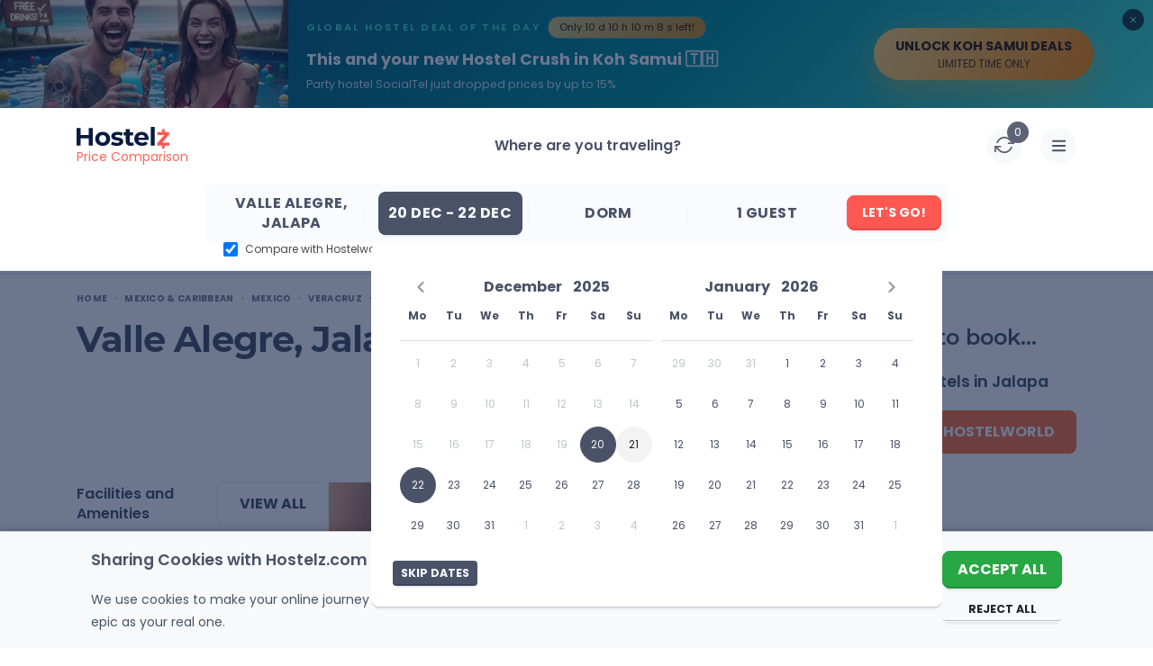

--- FILE ---
content_type: text/html; charset=UTF-8
request_url: https://www.hostelz.com/hostel/26527-Valle-Alegre
body_size: 128612
content:
<!DOCTYPE html>
<html lang="en">
<head>
    <meta charset="utf-8">
    <meta name="viewport" content="width=device-width, initial-scale=1">

    
    <link id="favicon" rel="shortcut icon" href="/favicon.ico">
    <link id="favicon32" rel="icon" type="image/png" sizes="32x32" href="/favicon-32x32.png">
    <link id="favicon16" rel="icon" type="image/png" sizes="16x16" href="/favicon-16x16.png">
    <link id="appleTouch120" rel="apple-touch-icon" sizes="120x120" href="/apple-icon-120x120.png"> 
    <link id="appleTouch152" rel="apple-touch-icon" sizes="152x152" href="/apple-icon-152x152.png">
    <link id="appleTouch180" rel="apple-touch-icon" sizes="180x180" href="/apple-touch-icon.png">
    <link id="maskIcon" rel="mask-icon" href="/safari-pinned-tab.svg" color="#ff6059">

    <meta name="apple-mobile-web-app-title" content="Hostelz">
    <meta name="application-name" content="Hostelz">
    <meta name="msapplication-TileColor" content="#ff6059">
    <meta name="theme-color" content="#ffffff">

            <!-- Google Tag Manager -->
        <script>(function(w,d,s,l,i){w[l]=w[l]||[];w[l].push({'gtm.start':
                        new Date().getTime(),event:'gtm.js'});var f=d.getElementsByTagName(s)[0],
                    j=d.createElement(s),dl=l!='dataLayer'?'&l='+l:'';j.async=true;j.src=
                    'https://www.googletagmanager.com/gtm.js?id='+i+dl;f.parentNode.insertBefore(j,f);
            })(window,document,'script','dataLayer','GTM-PRVM5HX');</script>
        <!-- End Google Tag Manager -->
    
    <script type="text/javascript">const Ziggy={"url":"https:\/\/www.hostelz.com","port":null,"defaults":{},"routes":{"images":{"uri":"images\/{path}","methods":["GET","HEAD"],"wheres":{"path":".*"},"parameters":["path"]},"searchAutocomplete":{"uri":"search-autocomplete","methods":["GET","HEAD"]},"track-filter-usage":{"uri":"track-filter-usage","methods":["POST"],"domain":"www.hostelz.com"},"home":{"uri":"\/","methods":["GET","POST","HEAD"],"domain":"www.hostelz.com"},"allContinents":{"uri":"hostels-in","methods":["GET","HEAD"],"domain":"www.hostelz.com"},"cityMarkerPoints":{"uri":"city-marker","methods":["GET","HEAD"],"domain":"www.hostelz.com"},"comparison":{"uri":"compare","methods":["GET","HEAD"],"domain":"www.hostelz.com"},"articles":{"uri":"articles\/{slug?}","methods":["GET","HEAD"],"domain":"www.hostelz.com","parameters":["slug"]},"howCompareHostelPrices":{"uri":"how-to-compare-hostel-prices-hostelz","methods":["GET","HEAD"],"domain":"www.hostelz.com"},"comparingOTAs":{"uri":"hostelworld-vs-booking-vs-hostelz-best-hostel-website-comparison","methods":["GET","HEAD"],"domain":"www.hostelz.com"},"comparingTravelInsurances":{"uri":"safetywing-vs-heymondo-best-travel-insurance-comparison","methods":["GET","HEAD"],"domain":"www.hostelz.com"},"contact-us":{"uri":"contact\/{reason?}\/{contactType?}","methods":["GET","HEAD"],"domain":"www.hostelz.com","parameters":["reason","contactType"]},"wishlist:index":{"uri":"wishlists","methods":["GET","HEAD"],"domain":"www.hostelz.com"},"loginShow":{"uri":"login","methods":["GET","HEAD"],"domain":"www.hostelz.com"},"loginCreate":{"uri":"login","methods":["POST"],"domain":"www.hostelz.com"},"logout":{"uri":"logout","methods":["GET","HEAD"],"domain":"www.hostelz.com"},"signupShow":{"uri":"signup","methods":["GET","HEAD"],"domain":"www.hostelz.com"},"signupSendEmail":{"uri":"signup","methods":["POST"],"domain":"www.hostelz.com"},"signupHandleEmailVerification":{"uri":"signup\/emailVerification\/{emailVerificationToken}","methods":["POST"],"domain":"www.hostelz.com","parameters":["emailVerificationToken"]},"listingCorrection":{"uri":"listing-correction\/{listingID}","methods":["GET","HEAD","POST","PUT","PATCH","DELETE","OPTIONS"],"domain":"www.hostelz.com","parameters":["listingID"]},"submitRating":{"uri":"submit-rating\/{listing}","methods":["POST"],"domain":"www.hostelz.com","parameters":["listing"],"bindings":{"listing":"id"}},"verifyRatingCreate":{"uri":"verify-rating\/{rating}","methods":["POST"],"domain":"www.hostelz.com","parameters":["rating"],"bindings":{"rating":"id"}},"afterBookingRatingCreate":{"uri":"booking-rating\/{booking}\/{verificationCode}","methods":["POST"],"domain":"www.hostelz.com","parameters":["booking","verificationCode"],"bindings":{"booking":"id"}},"submitNewListing":{"uri":"new-listing","methods":["GET","HEAD","POST","PUT","PATCH","DELETE","OPTIONS"],"domain":"secure.hostelz.com"},"user:menu":{"uri":"user","methods":["GET","HEAD","POST","PUT","PATCH","DELETE","OPTIONS"],"domain":"secure.hostelz.com"},"user:settings":{"uri":"user\/settings\/{userAction}","methods":["GET","HEAD","POST","PUT","PATCH","DELETE","OPTIONS"],"domain":"secure.hostelz.com","parameters":["userAction"]},"change-language":{"uri":"lang\/{langCode}","methods":["GET","HEAD"],"parameters":["langCode"]}}};!function(t,r){"object"==typeof exports&&"undefined"!=typeof module?module.exports=r():"function"==typeof define&&define.amd?define(r):(t||self).route=r()}(this,function(){function t(t,r){for(var n=0;n<r.length;n++){var e=r[n];e.enumerable=e.enumerable||!1,e.configurable=!0,"value"in e&&(e.writable=!0),Object.defineProperty(t,u(e.key),e)}}function r(r,n,e){return n&&t(r.prototype,n),e&&t(r,e),Object.defineProperty(r,"prototype",{writable:!1}),r}function n(){return n=Object.assign?Object.assign.bind():function(t){for(var r=1;r<arguments.length;r++){var n=arguments[r];for(var e in n)({}).hasOwnProperty.call(n,e)&&(t[e]=n[e])}return t},n.apply(null,arguments)}function e(t){return e=Object.setPrototypeOf?Object.getPrototypeOf.bind():function(t){return t.__proto__||Object.getPrototypeOf(t)},e(t)}function o(){try{var t=!Boolean.prototype.valueOf.call(Reflect.construct(Boolean,[],function(){}))}catch(t){}return(o=function(){return!!t})()}function i(t,r){return i=Object.setPrototypeOf?Object.setPrototypeOf.bind():function(t,r){return t.__proto__=r,t},i(t,r)}function u(t){var r=function(t){if("object"!=typeof t||!t)return t;var r=t[Symbol.toPrimitive];if(void 0!==r){var n=r.call(t,"string");if("object"!=typeof n)return n;throw new TypeError("@@toPrimitive must return a primitive value.")}return String(t)}(t);return"symbol"==typeof r?r:r+""}function f(t){var r="function"==typeof Map?new Map:void 0;return f=function(t){if(null===t||!function(t){try{return-1!==Function.toString.call(t).indexOf("[native code]")}catch(r){return"function"==typeof t}}(t))return t;if("function"!=typeof t)throw new TypeError("Super expression must either be null or a function");if(void 0!==r){if(r.has(t))return r.get(t);r.set(t,n)}function n(){return function(t,r,n){if(o())return Reflect.construct.apply(null,arguments);var e=[null];e.push.apply(e,r);var u=new(t.bind.apply(t,e));return n&&i(u,n.prototype),u}(t,arguments,e(this).constructor)}return n.prototype=Object.create(t.prototype,{constructor:{value:n,enumerable:!1,writable:!0,configurable:!0}}),i(n,t)},f(t)}var a=String.prototype.replace,c=/%20/g,l="RFC3986",s={default:l,formatters:{RFC1738:function(t){return a.call(t,c,"+")},RFC3986:function(t){return String(t)}},RFC1738:"RFC1738",RFC3986:l},v=Object.prototype.hasOwnProperty,p=Array.isArray,y=function(){for(var t=[],r=0;r<256;++r)t.push("%"+((r<16?"0":"")+r.toString(16)).toUpperCase());return t}(),d=function(t,r){for(var n=r&&r.plainObjects?Object.create(null):{},e=0;e<t.length;++e)void 0!==t[e]&&(n[e]=t[e]);return n},b={arrayToObject:d,assign:function(t,r){return Object.keys(r).reduce(function(t,n){return t[n]=r[n],t},t)},combine:function(t,r){return[].concat(t,r)},compact:function(t){for(var r=[{obj:{o:t},prop:"o"}],n=[],e=0;e<r.length;++e)for(var o=r[e],i=o.obj[o.prop],u=Object.keys(i),f=0;f<u.length;++f){var a=u[f],c=i[a];"object"==typeof c&&null!==c&&-1===n.indexOf(c)&&(r.push({obj:i,prop:a}),n.push(c))}return function(t){for(;t.length>1;){var r=t.pop(),n=r.obj[r.prop];if(p(n)){for(var e=[],o=0;o<n.length;++o)void 0!==n[o]&&e.push(n[o]);r.obj[r.prop]=e}}}(r),t},decode:function(t,r,n){var e=t.replace(/\+/g," ");if("iso-8859-1"===n)return e.replace(/%[0-9a-f]{2}/gi,unescape);try{return decodeURIComponent(e)}catch(t){return e}},encode:function(t,r,n,e,o){if(0===t.length)return t;var i=t;if("symbol"==typeof t?i=Symbol.prototype.toString.call(t):"string"!=typeof t&&(i=String(t)),"iso-8859-1"===n)return escape(i).replace(/%u[0-9a-f]{4}/gi,function(t){return"%26%23"+parseInt(t.slice(2),16)+"%3B"});for(var u="",f=0;f<i.length;++f){var a=i.charCodeAt(f);45===a||46===a||95===a||126===a||a>=48&&a<=57||a>=65&&a<=90||a>=97&&a<=122||o===s.RFC1738&&(40===a||41===a)?u+=i.charAt(f):a<128?u+=y[a]:a<2048?u+=y[192|a>>6]+y[128|63&a]:a<55296||a>=57344?u+=y[224|a>>12]+y[128|a>>6&63]+y[128|63&a]:(a=65536+((1023&a)<<10|1023&i.charCodeAt(f+=1)),u+=y[240|a>>18]+y[128|a>>12&63]+y[128|a>>6&63]+y[128|63&a])}return u},isBuffer:function(t){return!(!t||"object"!=typeof t||!(t.constructor&&t.constructor.isBuffer&&t.constructor.isBuffer(t)))},isRegExp:function(t){return"[object RegExp]"===Object.prototype.toString.call(t)},maybeMap:function(t,r){if(p(t)){for(var n=[],e=0;e<t.length;e+=1)n.push(r(t[e]));return n}return r(t)},merge:function t(r,n,e){if(!n)return r;if("object"!=typeof n){if(p(r))r.push(n);else{if(!r||"object"!=typeof r)return[r,n];(e&&(e.plainObjects||e.allowPrototypes)||!v.call(Object.prototype,n))&&(r[n]=!0)}return r}if(!r||"object"!=typeof r)return[r].concat(n);var o=r;return p(r)&&!p(n)&&(o=d(r,e)),p(r)&&p(n)?(n.forEach(function(n,o){if(v.call(r,o)){var i=r[o];i&&"object"==typeof i&&n&&"object"==typeof n?r[o]=t(i,n,e):r.push(n)}else r[o]=n}),r):Object.keys(n).reduce(function(r,o){var i=n[o];return r[o]=v.call(r,o)?t(r[o],i,e):i,r},o)}},h=Object.prototype.hasOwnProperty,g={brackets:function(t){return t+"[]"},comma:"comma",indices:function(t,r){return t+"["+r+"]"},repeat:function(t){return t}},m=Array.isArray,j=String.prototype.split,w=Array.prototype.push,O=function(t,r){w.apply(t,m(r)?r:[r])},E=Date.prototype.toISOString,R=s.default,S={addQueryPrefix:!1,allowDots:!1,charset:"utf-8",charsetSentinel:!1,delimiter:"&",encode:!0,encoder:b.encode,encodeValuesOnly:!1,format:R,formatter:s.formatters[R],indices:!1,serializeDate:function(t){return E.call(t)},skipNulls:!1,strictNullHandling:!1},k=function t(r,n,e,o,i,u,f,a,c,l,s,v,p,y){var d,h=r;if("function"==typeof f?h=f(n,h):h instanceof Date?h=l(h):"comma"===e&&m(h)&&(h=b.maybeMap(h,function(t){return t instanceof Date?l(t):t})),null===h){if(o)return u&&!p?u(n,S.encoder,y,"key",s):n;h=""}if("string"==typeof(d=h)||"number"==typeof d||"boolean"==typeof d||"symbol"==typeof d||"bigint"==typeof d||b.isBuffer(h)){if(u){var g=p?n:u(n,S.encoder,y,"key",s);if("comma"===e&&p){for(var w=j.call(String(h),","),E="",R=0;R<w.length;++R)E+=(0===R?"":",")+v(u(w[R],S.encoder,y,"value",s));return[v(g)+"="+E]}return[v(g)+"="+v(u(h,S.encoder,y,"value",s))]}return[v(n)+"="+v(String(h))]}var k,T=[];if(void 0===h)return T;if("comma"===e&&m(h))k=[{value:h.length>0?h.join(",")||null:void 0}];else if(m(f))k=f;else{var $=Object.keys(h);k=a?$.sort(a):$}for(var x=0;x<k.length;++x){var N=k[x],C="object"==typeof N&&void 0!==N.value?N.value:h[N];if(!i||null!==C){var A=m(h)?"function"==typeof e?e(n,N):n:n+(c?"."+N:"["+N+"]");O(T,t(C,A,e,o,i,u,f,a,c,l,s,v,p,y))}}return T},T=Object.prototype.hasOwnProperty,$=Array.isArray,x={allowDots:!1,allowPrototypes:!1,arrayLimit:20,charset:"utf-8",charsetSentinel:!1,comma:!1,decoder:b.decode,delimiter:"&",depth:5,ignoreQueryPrefix:!1,interpretNumericEntities:!1,parameterLimit:1e3,parseArrays:!0,plainObjects:!1,strictNullHandling:!1},N=function(t){return t.replace(/&#(\d+);/g,function(t,r){return String.fromCharCode(parseInt(r,10))})},C=function(t,r){return t&&"string"==typeof t&&r.comma&&t.indexOf(",")>-1?t.split(","):t},A=function(t,r,n,e){if(t){var o=n.allowDots?t.replace(/\.([^.[]+)/g,"[$1]"):t,i=/(\[[^[\]]*])/g,u=n.depth>0&&/(\[[^[\]]*])/.exec(o),f=u?o.slice(0,u.index):o,a=[];if(f){if(!n.plainObjects&&T.call(Object.prototype,f)&&!n.allowPrototypes)return;a.push(f)}for(var c=0;n.depth>0&&null!==(u=i.exec(o))&&c<n.depth;){if(c+=1,!n.plainObjects&&T.call(Object.prototype,u[1].slice(1,-1))&&!n.allowPrototypes)return;a.push(u[1])}return u&&a.push("["+o.slice(u.index)+"]"),function(t,r,n,e){for(var o=e?r:C(r,n),i=t.length-1;i>=0;--i){var u,f=t[i];if("[]"===f&&n.parseArrays)u=[].concat(o);else{u=n.plainObjects?Object.create(null):{};var a="["===f.charAt(0)&&"]"===f.charAt(f.length-1)?f.slice(1,-1):f,c=parseInt(a,10);n.parseArrays||""!==a?!isNaN(c)&&f!==a&&String(c)===a&&c>=0&&n.parseArrays&&c<=n.arrayLimit?(u=[])[c]=o:"__proto__"!==a&&(u[a]=o):u={0:o}}o=u}return o}(a,r,n,e)}},D=function(t,r){var n=function(t){if(!t)return x;if(null!=t.decoder&&"function"!=typeof t.decoder)throw new TypeError("Decoder has to be a function.");if(void 0!==t.charset&&"utf-8"!==t.charset&&"iso-8859-1"!==t.charset)throw new TypeError("The charset option must be either utf-8, iso-8859-1, or undefined");return{allowDots:void 0===t.allowDots?x.allowDots:!!t.allowDots,allowPrototypes:"boolean"==typeof t.allowPrototypes?t.allowPrototypes:x.allowPrototypes,arrayLimit:"number"==typeof t.arrayLimit?t.arrayLimit:x.arrayLimit,charset:void 0===t.charset?x.charset:t.charset,charsetSentinel:"boolean"==typeof t.charsetSentinel?t.charsetSentinel:x.charsetSentinel,comma:"boolean"==typeof t.comma?t.comma:x.comma,decoder:"function"==typeof t.decoder?t.decoder:x.decoder,delimiter:"string"==typeof t.delimiter||b.isRegExp(t.delimiter)?t.delimiter:x.delimiter,depth:"number"==typeof t.depth||!1===t.depth?+t.depth:x.depth,ignoreQueryPrefix:!0===t.ignoreQueryPrefix,interpretNumericEntities:"boolean"==typeof t.interpretNumericEntities?t.interpretNumericEntities:x.interpretNumericEntities,parameterLimit:"number"==typeof t.parameterLimit?t.parameterLimit:x.parameterLimit,parseArrays:!1!==t.parseArrays,plainObjects:"boolean"==typeof t.plainObjects?t.plainObjects:x.plainObjects,strictNullHandling:"boolean"==typeof t.strictNullHandling?t.strictNullHandling:x.strictNullHandling}}(r);if(""===t||null==t)return n.plainObjects?Object.create(null):{};for(var e="string"==typeof t?function(t,r){var n,e={},o=(r.ignoreQueryPrefix?t.replace(/^\?/,""):t).split(r.delimiter,Infinity===r.parameterLimit?void 0:r.parameterLimit),i=-1,u=r.charset;if(r.charsetSentinel)for(n=0;n<o.length;++n)0===o[n].indexOf("utf8=")&&("utf8=%E2%9C%93"===o[n]?u="utf-8":"utf8=%26%2310003%3B"===o[n]&&(u="iso-8859-1"),i=n,n=o.length);for(n=0;n<o.length;++n)if(n!==i){var f,a,c=o[n],l=c.indexOf("]="),s=-1===l?c.indexOf("="):l+1;-1===s?(f=r.decoder(c,x.decoder,u,"key"),a=r.strictNullHandling?null:""):(f=r.decoder(c.slice(0,s),x.decoder,u,"key"),a=b.maybeMap(C(c.slice(s+1),r),function(t){return r.decoder(t,x.decoder,u,"value")})),a&&r.interpretNumericEntities&&"iso-8859-1"===u&&(a=N(a)),c.indexOf("[]=")>-1&&(a=$(a)?[a]:a),e[f]=T.call(e,f)?b.combine(e[f],a):a}return e}(t,n):t,o=n.plainObjects?Object.create(null):{},i=Object.keys(e),u=0;u<i.length;++u){var f=i[u],a=A(f,e[f],n,"string"==typeof t);o=b.merge(o,a,n)}return b.compact(o)},P=/*#__PURE__*/function(){function t(t,r,n){var e,o;this.name=t,this.definition=r,this.bindings=null!=(e=r.bindings)?e:{},this.wheres=null!=(o=r.wheres)?o:{},this.config=n}var n=t.prototype;return n.matchesUrl=function(t){var r,n=this;if(!this.definition.methods.includes("GET"))return!1;var e=this.template.replace(/[.*+$()[\]]/g,"\\$&").replace(/(\/?){([^}?]*)(\??)}/g,function(t,r,e,o){var i,u="(?<"+e+">"+((null==(i=n.wheres[e])?void 0:i.replace(/(^\^)|(\$$)/g,""))||"[^/?]+")+")";return o?"("+r+u+")?":""+r+u}).replace(/^\w+:\/\//,""),o=t.replace(/^\w+:\/\//,"").split("?"),i=o[0],u=o[1],f=null!=(r=new RegExp("^"+e+"/?$").exec(i))?r:new RegExp("^"+e+"/?$").exec(decodeURI(i));if(f){for(var a in f.groups)f.groups[a]="string"==typeof f.groups[a]?decodeURIComponent(f.groups[a]):f.groups[a];return{params:f.groups,query:D(u)}}return!1},n.compile=function(t){var r=this;return this.parameterSegments.length?this.template.replace(/{([^}?]+)(\??)}/g,function(n,e,o){var i,u;if(!o&&[null,void 0].includes(t[e]))throw new Error("Ziggy error: '"+e+"' parameter is required for route '"+r.name+"'.");if(r.wheres[e]&&!new RegExp("^"+(o?"("+r.wheres[e]+")?":r.wheres[e])+"$").test(null!=(u=t[e])?u:""))throw new Error("Ziggy error: '"+e+"' parameter '"+t[e]+"' does not match required format '"+r.wheres[e]+"' for route '"+r.name+"'.");return encodeURI(null!=(i=t[e])?i:"").replace(/%7C/g,"|").replace(/%25/g,"%").replace(/\$/g,"%24")}).replace(this.config.absolute?/(\.[^/]+?)(\/\/)/:/(^)(\/\/)/,"$1/").replace(/\/+$/,""):this.template},r(t,[{key:"template",get:function(){var t=(this.origin+"/"+this.definition.uri).replace(/\/+$/,"");return""===t?"/":t}},{key:"origin",get:function(){return this.config.absolute?this.definition.domain?""+this.config.url.match(/^\w+:\/\//)[0]+this.definition.domain+(this.config.port?":"+this.config.port:""):this.config.url:""}},{key:"parameterSegments",get:function(){var t,r;return null!=(t=null==(r=this.template.match(/{[^}?]+\??}/g))?void 0:r.map(function(t){return{name:t.replace(/{|\??}/g,""),required:!/\?}$/.test(t)}}))?t:[]}}])}(),F=/*#__PURE__*/function(t){function e(r,e,o,i){var u;if(void 0===o&&(o=!0),(u=t.call(this)||this).t=null!=i?i:"undefined"!=typeof Ziggy?Ziggy:null==globalThis?void 0:globalThis.Ziggy,u.t=n({},u.t,{absolute:o}),r){if(!u.t.routes[r])throw new Error("Ziggy error: route '"+r+"' is not in the route list.");u.i=new P(r,u.t.routes[r],u.t),u.u=u.l(e)}return u}var o,u;u=t,(o=e).prototype=Object.create(u.prototype),o.prototype.constructor=o,i(o,u);var f=e.prototype;return f.toString=function(){var t=this,r=Object.keys(this.u).filter(function(r){return!t.i.parameterSegments.some(function(t){return t.name===r})}).filter(function(t){return"_query"!==t}).reduce(function(r,e){var o;return n({},r,((o={})[e]=t.u[e],o))},{});return this.i.compile(this.u)+function(t,r){var n,e=t,o=function(t){if(!t)return S;if(null!=t.encoder&&"function"!=typeof t.encoder)throw new TypeError("Encoder has to be a function.");var r=t.charset||S.charset;if(void 0!==t.charset&&"utf-8"!==t.charset&&"iso-8859-1"!==t.charset)throw new TypeError("The charset option must be either utf-8, iso-8859-1, or undefined");var n=s.default;if(void 0!==t.format){if(!h.call(s.formatters,t.format))throw new TypeError("Unknown format option provided.");n=t.format}var e=s.formatters[n],o=S.filter;return("function"==typeof t.filter||m(t.filter))&&(o=t.filter),{addQueryPrefix:"boolean"==typeof t.addQueryPrefix?t.addQueryPrefix:S.addQueryPrefix,allowDots:void 0===t.allowDots?S.allowDots:!!t.allowDots,charset:r,charsetSentinel:"boolean"==typeof t.charsetSentinel?t.charsetSentinel:S.charsetSentinel,delimiter:void 0===t.delimiter?S.delimiter:t.delimiter,encode:"boolean"==typeof t.encode?t.encode:S.encode,encoder:"function"==typeof t.encoder?t.encoder:S.encoder,encodeValuesOnly:"boolean"==typeof t.encodeValuesOnly?t.encodeValuesOnly:S.encodeValuesOnly,filter:o,format:n,formatter:e,serializeDate:"function"==typeof t.serializeDate?t.serializeDate:S.serializeDate,skipNulls:"boolean"==typeof t.skipNulls?t.skipNulls:S.skipNulls,sort:"function"==typeof t.sort?t.sort:null,strictNullHandling:"boolean"==typeof t.strictNullHandling?t.strictNullHandling:S.strictNullHandling}}(r);"function"==typeof o.filter?e=(0,o.filter)("",e):m(o.filter)&&(n=o.filter);var i=[];if("object"!=typeof e||null===e)return"";var u=g[r&&r.arrayFormat in g?r.arrayFormat:r&&"indices"in r?r.indices?"indices":"repeat":"indices"];n||(n=Object.keys(e)),o.sort&&n.sort(o.sort);for(var f=0;f<n.length;++f){var a=n[f];o.skipNulls&&null===e[a]||O(i,k(e[a],a,u,o.strictNullHandling,o.skipNulls,o.encode?o.encoder:null,o.filter,o.sort,o.allowDots,o.serializeDate,o.format,o.formatter,o.encodeValuesOnly,o.charset))}var c=i.join(o.delimiter),l=!0===o.addQueryPrefix?"?":"";return o.charsetSentinel&&(l+="iso-8859-1"===o.charset?"utf8=%26%2310003%3B&":"utf8=%E2%9C%93&"),c.length>0?l+c:""}(n({},r,this.u._query),{addQueryPrefix:!0,arrayFormat:"indices",encodeValuesOnly:!0,skipNulls:!0,encoder:function(t,r){return"boolean"==typeof t?Number(t):r(t)}})},f.v=function(t){var r=this;t?this.t.absolute&&t.startsWith("/")&&(t=this.p().host+t):t=this.h();var e={},o=Object.entries(this.t.routes).find(function(n){return e=new P(n[0],n[1],r.t).matchesUrl(t)})||[void 0,void 0];return n({name:o[0]},e,{route:o[1]})},f.h=function(){var t=this.p(),r=t.pathname,n=t.search;return(this.t.absolute?t.host+r:r.replace(this.t.url.replace(/^\w*:\/\/[^/]+/,""),"").replace(/^\/+/,"/"))+n},f.current=function(t,r){var e=this.v(),o=e.name,i=e.params,u=e.query,f=e.route;if(!t)return o;var a=new RegExp("^"+t.replace(/\./g,"\\.").replace(/\*/g,".*")+"$").test(o);if([null,void 0].includes(r)||!a)return a;var c=new P(o,f,this.t);r=this.l(r,c);var l=n({},i,u);if(Object.values(r).every(function(t){return!t})&&!Object.values(l).some(function(t){return void 0!==t}))return!0;var s=function(t,r){return Object.entries(t).every(function(t){var n=t[0],e=t[1];return Array.isArray(e)&&Array.isArray(r[n])?e.every(function(t){return r[n].includes(t)}):"object"==typeof e&&"object"==typeof r[n]&&null!==e&&null!==r[n]?s(e,r[n]):r[n]==e})};return s(r,l)},f.p=function(){var t,r,n,e,o,i,u="undefined"!=typeof window?window.location:{},f=u.host,a=u.pathname,c=u.search;return{host:null!=(t=null==(r=this.t.location)?void 0:r.host)?t:void 0===f?"":f,pathname:null!=(n=null==(e=this.t.location)?void 0:e.pathname)?n:void 0===a?"":a,search:null!=(o=null==(i=this.t.location)?void 0:i.search)?o:void 0===c?"":c}},f.has=function(t){return this.t.routes.hasOwnProperty(t)},f.l=function(t,r){var e=this;void 0===t&&(t={}),void 0===r&&(r=this.i),null!=t||(t={}),t=["string","number"].includes(typeof t)?[t]:t;var o=r.parameterSegments.filter(function(t){return!e.t.defaults[t.name]});if(Array.isArray(t))t=t.reduce(function(t,r,e){var i,u;return n({},t,o[e]?((i={})[o[e].name]=r,i):"object"==typeof r?r:((u={})[r]="",u))},{});else if(1===o.length&&!t[o[0].name]&&(t.hasOwnProperty(Object.values(r.bindings)[0])||t.hasOwnProperty("id"))){var i;(i={})[o[0].name]=t,t=i}return n({},this.m(r),this.j(t,r))},f.m=function(t){var r=this;return t.parameterSegments.filter(function(t){return r.t.defaults[t.name]}).reduce(function(t,e,o){var i,u=e.name;return n({},t,((i={})[u]=r.t.defaults[u],i))},{})},f.j=function(t,r){var e=r.bindings,o=r.parameterSegments;return Object.entries(t).reduce(function(t,r){var i,u,f=r[0],a=r[1];if(!a||"object"!=typeof a||Array.isArray(a)||!o.some(function(t){return t.name===f}))return n({},t,((u={})[f]=a,u));if(!a.hasOwnProperty(e[f])){if(!a.hasOwnProperty("id"))throw new Error("Ziggy error: object passed as '"+f+"' parameter is missing route model binding key '"+e[f]+"'.");e[f]="id"}return n({},t,((i={})[f]=a[e[f]],i))},{})},f.valueOf=function(){return this.toString()},r(e,[{key:"params",get:function(){var t=this.v();return n({},t.params,t.query)}},{key:"routeParams",get:function(){return this.v().params}},{key:"queryParams",get:function(){return this.v().query}}])}(/*#__PURE__*/f(String));return function(t,r,n,e){var o=new F(t,r,n,e);return t?o.toString():o}});
</script>    <link rel="preload" as="style" href="https://www.hostelz.com/build/assets/TheHeader-Dj3yun5K.css" /><link rel="preload" as="style" href="https://www.hostelz.com/build/assets/_colors-DS-Ro8N_.css" /><link rel="preload" as="style" href="https://www.hostelz.com/build/assets/TheBreadcrumbs-ChsETfCG.css" /><link rel="preload" as="style" href="https://www.hostelz.com/build/assets/ListingTop-DN4QoiiC.css" /><link rel="preload" as="style" href="https://www.hostelz.com/build/assets/swiper-Be9b3THL.css" /><link rel="preload" as="style" href="https://www.hostelz.com/build/assets/ListingBottom-Codim2kh.css" /><link rel="preload" as="style" href="https://www.hostelz.com/build/assets/ListingTabs-DKqCbMB9.css" /><link rel="preload" as="style" href="https://www.hostelz.com/build/assets/FacilitiesAndAmenitiesTab-CN_cn-qs.css" /><link rel="preload" as="style" href="https://www.hostelz.com/build/assets/ReviewsTab-DEh9B1v5.css" /><link rel="preload" as="style" href="https://www.hostelz.com/build/assets/DescriptionTab-CozU6e3O.css" /><link rel="preload" as="style" href="https://www.hostelz.com/build/assets/MapTab-2ea92N4o.css" /><link rel="preload" as="style" href="https://www.hostelz.com/build/assets/ComparePricesTab-DphsgfE9.css" /><link rel="preload" as="style" href="https://www.hostelz.com/build/assets/TheToast-BI-QdxsW.css" /><link rel="preload" as="style" href="https://www.hostelz.com/build/assets/BannerSignup-DSgTIUq3.css" /><link rel="preload" as="style" href="https://www.hostelz.com/build/assets/SearchCounter-BqsUgSdC.css" /><link rel="preload" as="style" href="https://www.hostelz.com/build/assets/AutocompleteSuggestions-31rpHZhc.css" /><link rel="preload" as="style" href="https://www.hostelz.com/build/assets/AgeRangesSelect-woI6Az6Y.css" /><link rel="preload" as="style" href="https://www.hostelz.com/build/assets/AppModal-BROiuhod.css" /><link rel="preload" as="style" href="https://www.hostelz.com/build/assets/ListingSwiper-BSy5h_pk.css" /><link rel="preload" as="style" href="https://www.hostelz.com/build/assets/pagination-BcomKzf1.css" /><link rel="preload" as="style" href="https://www.hostelz.com/build/assets/ListingModalContent-DdyYZgt_.css" /><link rel="preload" as="style" href="https://www.hostelz.com/build/assets/ReviewItem-DJLUGNAd.css" /><link rel="preload" as="style" href="https://www.hostelz.com/build/assets/ListingList-B84U-G6E.css" /><link rel="preload" as="style" href="https://www.hostelz.com/build/assets/ComparisonIcon-cdbkDWhG.css" /><link rel="preload" as="style" href="https://www.hostelz.com/build/assets/TwoFieldsLoginModalContent-D_8EIFl3.css" /><link rel="preload" as="style" href="https://www.hostelz.com/build/assets/TwoFieldsLoginForm-DQEwqzoj.css" /><link rel="preload" as="style" href="https://www.hostelz.com/build/assets/TheTooltip-DJ9vgXtf.css" /><link rel="preload" as="style" href="https://www.hostelz.com/build/assets/SpecialGuides-Bjmc0Gjj.css" /><link rel="preload" as="style" href="https://www.hostelz.com/build/assets/ToggleSection-DLB_ru9E.css" /><link rel="preload" as="style" href="https://www.hostelz.com/build/assets/ToggleElement-8ERQUPOr.css" /><link rel="preload" as="style" href="https://www.hostelz.com/build/assets/SignupSidebar-zJBt-5-g.css" /><link rel="preload" as="style" href="https://www.hostelz.com/build/assets/HiddenGemz-BopOST08.css" /><link rel="preload" as="style" href="https://www.hostelz.com/build/assets/TheImageWebpThumb-D0TLM8M3.css" /><link rel="preload" as="style" href="https://www.hostelz.com/build/assets/OneFieldSignUpForm-B_ZSL8bY.css" /><link rel="preload" as="style" href="https://www.hostelz.com/build/assets/RatingReviews-BSdSwxP_.css" /><link rel="preload" as="style" href="https://www.hostelz.com/build/assets/DescriptionTabModalContent-mtNzx1SI.css" /><link rel="preload" as="style" href="https://www.hostelz.com/build/assets/ComparePriceCard-zDsJIc5D.css" /><link rel="preload" as="style" href="https://www.hostelz.com/build/assets/HostelsListItemSlider-K6ipR1D8.css" /><link rel="preload" as="style" href="https://www.hostelz.com/build/assets/TheLoading-BV6yi4u8.css" /><link rel="preload" as="style" href="https://www.hostelz.com/build/assets/MaxNightBanner-BRQaerBO.css" /><link rel="modulepreload" as="script" href="https://www.hostelz.com/build/assets/app-CDmI3ukI.js" /><link rel="modulepreload" as="script" href="https://www.hostelz.com/build/assets/TheListing-Cxq848Li.js" /><link rel="modulepreload" as="script" href="https://www.hostelz.com/build/assets/TheHeader-BwkD9d1m.js" /><link rel="modulepreload" as="script" href="https://www.hostelz.com/build/assets/TheBreadcrumbs-BYqiTD_I.js" /><link rel="modulepreload" as="script" href="https://www.hostelz.com/build/assets/ListingTop-BpPOW7K6.js" /><link rel="modulepreload" as="script" href="https://www.hostelz.com/build/assets/ListingBottom-CWCnFEcB.js" /><link rel="modulepreload" as="script" href="https://www.hostelz.com/build/assets/ListingTabs-BY0GN9ZY.js" /><link rel="modulepreload" as="script" href="https://www.hostelz.com/build/assets/FacilitiesAndAmenitiesTab-CoM1MR4S.js" /><link rel="modulepreload" as="script" href="https://www.hostelz.com/build/assets/listingTabsLogic-BVoQPj2O.js" /><link rel="modulepreload" as="script" href="https://www.hostelz.com/build/assets/header-BCiHhOYg.js" /><link rel="modulepreload" as="script" href="https://www.hostelz.com/build/assets/ReviewsTab-CA_c9Bja.js" /><link rel="modulepreload" as="script" href="https://www.hostelz.com/build/assets/DescriptionTab-vS412P4x.js" /><link rel="modulepreload" as="script" href="https://www.hostelz.com/build/assets/MapTab-zm9DGB4D.js" /><link rel="modulepreload" as="script" href="https://www.hostelz.com/build/assets/map-4XiOba32.js" /><link rel="modulepreload" as="script" href="https://www.hostelz.com/build/assets/ComparePricesTab-eXLrGS28.js" /><link rel="modulepreload" as="script" href="https://www.hostelz.com/build/assets/authorization-CXfI_B7r.js" /><link rel="modulepreload" as="script" href="https://www.hostelz.com/build/assets/toastLogic-Zz2xzH-2.js" /><link rel="modulepreload" as="script" href="https://www.hostelz.com/build/assets/PageEditLink.vue_vue_type_script_setup_true_lang-fuThl_s5.js" /><link rel="modulepreload" as="script" href="https://www.hostelz.com/build/assets/listingTabs-D5586jvp.js" /><link rel="modulepreload" as="script" href="https://www.hostelz.com/build/assets/TheToast-C0e1qg9z.js" /><link rel="modulepreload" as="script" href="https://www.hostelz.com/build/assets/use-currency-DogM73Qv.js" /><link rel="modulepreload" as="script" href="https://www.hostelz.com/build/assets/index-jpk5iGne.js" /><link rel="modulepreload" as="script" href="https://www.hostelz.com/build/assets/bottomBarState-B3J3gE6O.js" /><link rel="modulepreload" as="script" href="https://www.hostelz.com/build/assets/_plugin-vue_export-helper-DlAUqK2U.js" /><link rel="modulepreload" as="script" href="https://www.hostelz.com/build/assets/TheIcon.vue_vue_type_script_setup_true_lang-DwA6JndH.js" /><link rel="modulepreload" as="script" href="https://www.hostelz.com/build/assets/BannerSignup.vue_vue_type_script_setup_true_lang-CT8JJ_Z8.js" /><link rel="modulepreload" as="script" href="https://www.hostelz.com/build/assets/TheSchema.vue_vue_type_script_setup_true_lang-CS7ZHONt.js" /><link rel="modulepreload" as="script" href="https://www.hostelz.com/build/assets/index-DrJb8-AW.js" /><link rel="modulepreload" as="script" href="https://www.hostelz.com/build/assets/index-BKJWmLxZ.js" /><link rel="modulepreload" as="script" href="https://www.hostelz.com/build/assets/use-comparison-FbyXL8bE.js" /><link rel="modulepreload" as="script" href="https://www.hostelz.com/build/assets/mobile-BAvPob5G.js" /><link rel="modulepreload" as="script" href="https://www.hostelz.com/build/assets/Search-BgKbBEUA.js" /><link rel="modulepreload" as="script" href="https://www.hostelz.com/build/assets/HeaderSearchResultEmitType-BIyYOKDp.js" /><link rel="modulepreload" as="script" href="https://www.hostelz.com/build/assets/dayjs.min-B-Ne4Kmj.js" /><link rel="modulepreload" as="script" href="https://www.hostelz.com/build/assets/SearchCounter.vue_vue_type_script_setup_true_lang-ZlSzI17p.js" /><link rel="modulepreload" as="script" href="https://www.hostelz.com/build/assets/browserInfo-B4v8kR5N.js" /><link rel="modulepreload" as="script" href="https://www.hostelz.com/build/assets/index-BSbcRuaw.js" /><link rel="modulepreload" as="script" href="https://www.hostelz.com/build/assets/use-location-search-BhIEeKor.js" /><link rel="modulepreload" as="script" href="https://www.hostelz.com/build/assets/use-listing-search-CiA5-4kT.js" /><link rel="modulepreload" as="script" href="https://www.hostelz.com/build/assets/Filters-CXFO4U-2.js" /><link rel="modulepreload" as="script" href="https://www.hostelz.com/build/assets/AutocompleteSuggestions-Conk5bkC.js" /><link rel="modulepreload" as="script" href="https://www.hostelz.com/build/assets/AgeRangesSelect-DQ992ZZF.js" /><link rel="modulepreload" as="script" href="https://www.hostelz.com/build/assets/AppModal-BxCLFV-y.js" /><link rel="modulepreload" as="script" href="https://www.hostelz.com/build/assets/searchPlaceByCriteria-BcTyVOYv.js" /><link rel="modulepreload" as="script" href="https://www.hostelz.com/build/assets/TheHeaderLogic-DFGf9acM.js" /><link rel="modulepreload" as="script" href="https://www.hostelz.com/build/assets/use-esc-close-C4hrF62w.js" /><link rel="modulepreload" as="script" href="https://www.hostelz.com/build/assets/use-scroll-_-open-search-BpTXHh6Q.js" /><link rel="modulepreload" as="script" href="https://www.hostelz.com/build/assets/ListingSwiper-CWoYoZMB.js" /><link rel="modulepreload" as="script" href="https://www.hostelz.com/build/assets/swiper-vue-BWz1tMm2.js" /><link rel="modulepreload" as="script" href="https://www.hostelz.com/build/assets/pagination-BTnfIZPJ.js" /><link rel="modulepreload" as="script" href="https://www.hostelz.com/build/assets/ListingModalContent-BomymYKh.js" /><link rel="modulepreload" as="script" href="https://www.hostelz.com/build/assets/ReviewItem-P1MmAyCA.js" /><link rel="modulepreload" as="script" href="https://www.hostelz.com/build/assets/ListingList-UIyDfM-R.js" /><link rel="modulepreload" as="script" href="https://www.hostelz.com/build/assets/ListingListIcon.vue_vue_type_script_setup_true_lang-BKdQcezB.js" /><link rel="modulepreload" as="script" href="https://www.hostelz.com/build/assets/ComparisonIcon-C5ChP1yk.js" /><link rel="modulepreload" as="script" href="https://www.hostelz.com/build/assets/TwoFieldsLoginModalContent-Brs1Q6OH.js" /><link rel="modulepreload" as="script" href="https://www.hostelz.com/build/assets/TwoFieldsLoginForm-DA2tisCW.js" /><link rel="modulepreload" as="script" href="https://www.hostelz.com/build/assets/TheTooltip-BYYhKSUf.js" /><link rel="modulepreload" as="script" href="https://www.hostelz.com/build/assets/utils-CE3ksX3A.js" /><link rel="modulepreload" as="script" href="https://www.hostelz.com/build/assets/SpecialGuides-xjSVcY2r.js" /><link rel="modulepreload" as="script" href="https://www.hostelz.com/build/assets/ToggleSection-BoP6xvZc.js" /><link rel="modulepreload" as="script" href="https://www.hostelz.com/build/assets/TheAccordionArrows.vue_vue_type_script_setup_true_lang-Z6RrFZXM.js" /><link rel="modulepreload" as="script" href="https://www.hostelz.com/build/assets/ToggleElement-BokcZFTx.js" /><link rel="modulepreload" as="script" href="https://www.hostelz.com/build/assets/accordionItemsToggle-CFV4_FVd.js" /><link rel="modulepreload" as="script" href="https://www.hostelz.com/build/assets/SignupSidebar-DnAGLzH0.js" /><link rel="modulepreload" as="script" href="https://www.hostelz.com/build/assets/HiddenGemz-BZVGhXl0.js" /><link rel="modulepreload" as="script" href="https://www.hostelz.com/build/assets/TheImageWebpThumb-DyxbOkBe.js" /><link rel="modulepreload" as="script" href="https://www.hostelz.com/build/assets/OneFieldSignUpForm-BRJsZea0.js" /><link rel="modulepreload" as="script" href="https://www.hostelz.com/build/assets/TheCityAds.vue_vue_type_script_setup_true_lang-eX3_CynT.js" /><link rel="modulepreload" as="script" href="https://www.hostelz.com/build/assets/RatingReviews-DO5QnQ48.js" /><link rel="modulepreload" as="script" href="https://www.hostelz.com/build/assets/DescriptionTabModalContent-DRflfXAI.js" /><link rel="modulepreload" as="script" href="https://www.hostelz.com/build/assets/comparePriceLogic-CZC0-M-X.js" /><link rel="modulepreload" as="script" href="https://www.hostelz.com/build/assets/ComparePriceCard-C4tk1Ic3.js" /><link rel="modulepreload" as="script" href="https://www.hostelz.com/build/assets/Providers-rLZ-4nsz.js" /><link rel="modulepreload" as="script" href="https://www.hostelz.com/build/assets/HostelsListItemSlider-D287dVL7.js" /><link rel="modulepreload" as="script" href="https://www.hostelz.com/build/assets/TheLoading-Cf9rnw0g.js" /><link rel="modulepreload" as="script" href="https://www.hostelz.com/build/assets/MaxNightBanner-Dfnfb6gi.js" /><link rel="stylesheet" href="https://www.hostelz.com/build/assets/TheHeader-Dj3yun5K.css" data-navigate-track="reload" /><link rel="stylesheet" href="https://www.hostelz.com/build/assets/_colors-DS-Ro8N_.css" data-navigate-track="reload" /><link rel="stylesheet" href="https://www.hostelz.com/build/assets/TheBreadcrumbs-ChsETfCG.css" data-navigate-track="reload" /><link rel="stylesheet" href="https://www.hostelz.com/build/assets/ListingTop-DN4QoiiC.css" data-navigate-track="reload" /><link rel="stylesheet" href="https://www.hostelz.com/build/assets/swiper-Be9b3THL.css" data-navigate-track="reload" /><link rel="stylesheet" href="https://www.hostelz.com/build/assets/ListingBottom-Codim2kh.css" data-navigate-track="reload" /><link rel="stylesheet" href="https://www.hostelz.com/build/assets/ListingTabs-DKqCbMB9.css" data-navigate-track="reload" /><link rel="stylesheet" href="https://www.hostelz.com/build/assets/FacilitiesAndAmenitiesTab-CN_cn-qs.css" data-navigate-track="reload" /><link rel="stylesheet" href="https://www.hostelz.com/build/assets/ReviewsTab-DEh9B1v5.css" data-navigate-track="reload" /><link rel="stylesheet" href="https://www.hostelz.com/build/assets/DescriptionTab-CozU6e3O.css" data-navigate-track="reload" /><link rel="stylesheet" href="https://www.hostelz.com/build/assets/MapTab-2ea92N4o.css" data-navigate-track="reload" /><link rel="stylesheet" href="https://www.hostelz.com/build/assets/ComparePricesTab-DphsgfE9.css" data-navigate-track="reload" /><link rel="stylesheet" href="https://www.hostelz.com/build/assets/TheToast-BI-QdxsW.css" data-navigate-track="reload" /><link rel="stylesheet" href="https://www.hostelz.com/build/assets/BannerSignup-DSgTIUq3.css" data-navigate-track="reload" /><link rel="stylesheet" href="https://www.hostelz.com/build/assets/SearchCounter-BqsUgSdC.css" data-navigate-track="reload" /><link rel="stylesheet" href="https://www.hostelz.com/build/assets/AutocompleteSuggestions-31rpHZhc.css" data-navigate-track="reload" /><link rel="stylesheet" href="https://www.hostelz.com/build/assets/AgeRangesSelect-woI6Az6Y.css" data-navigate-track="reload" /><link rel="stylesheet" href="https://www.hostelz.com/build/assets/AppModal-BROiuhod.css" data-navigate-track="reload" /><link rel="stylesheet" href="https://www.hostelz.com/build/assets/ListingSwiper-BSy5h_pk.css" data-navigate-track="reload" /><link rel="stylesheet" href="https://www.hostelz.com/build/assets/pagination-BcomKzf1.css" data-navigate-track="reload" /><link rel="stylesheet" href="https://www.hostelz.com/build/assets/ListingModalContent-DdyYZgt_.css" data-navigate-track="reload" /><link rel="stylesheet" href="https://www.hostelz.com/build/assets/ReviewItem-DJLUGNAd.css" data-navigate-track="reload" /><link rel="stylesheet" href="https://www.hostelz.com/build/assets/ListingList-B84U-G6E.css" data-navigate-track="reload" /><link rel="stylesheet" href="https://www.hostelz.com/build/assets/ComparisonIcon-cdbkDWhG.css" data-navigate-track="reload" /><link rel="stylesheet" href="https://www.hostelz.com/build/assets/TwoFieldsLoginModalContent-D_8EIFl3.css" data-navigate-track="reload" /><link rel="stylesheet" href="https://www.hostelz.com/build/assets/TwoFieldsLoginForm-DQEwqzoj.css" data-navigate-track="reload" /><link rel="stylesheet" href="https://www.hostelz.com/build/assets/TheTooltip-DJ9vgXtf.css" data-navigate-track="reload" /><link rel="stylesheet" href="https://www.hostelz.com/build/assets/SpecialGuides-Bjmc0Gjj.css" data-navigate-track="reload" /><link rel="stylesheet" href="https://www.hostelz.com/build/assets/ToggleSection-DLB_ru9E.css" data-navigate-track="reload" /><link rel="stylesheet" href="https://www.hostelz.com/build/assets/ToggleElement-8ERQUPOr.css" data-navigate-track="reload" /><link rel="stylesheet" href="https://www.hostelz.com/build/assets/SignupSidebar-zJBt-5-g.css" data-navigate-track="reload" /><link rel="stylesheet" href="https://www.hostelz.com/build/assets/HiddenGemz-BopOST08.css" data-navigate-track="reload" /><link rel="stylesheet" href="https://www.hostelz.com/build/assets/TheImageWebpThumb-D0TLM8M3.css" data-navigate-track="reload" /><link rel="stylesheet" href="https://www.hostelz.com/build/assets/OneFieldSignUpForm-B_ZSL8bY.css" data-navigate-track="reload" /><link rel="stylesheet" href="https://www.hostelz.com/build/assets/RatingReviews-BSdSwxP_.css" data-navigate-track="reload" /><link rel="stylesheet" href="https://www.hostelz.com/build/assets/DescriptionTabModalContent-mtNzx1SI.css" data-navigate-track="reload" /><link rel="stylesheet" href="https://www.hostelz.com/build/assets/ComparePriceCard-zDsJIc5D.css" data-navigate-track="reload" /><link rel="stylesheet" href="https://www.hostelz.com/build/assets/HostelsListItemSlider-K6ipR1D8.css" data-navigate-track="reload" /><link rel="stylesheet" href="https://www.hostelz.com/build/assets/TheLoading-BV6yi4u8.css" data-navigate-track="reload" /><link rel="stylesheet" href="https://www.hostelz.com/build/assets/MaxNightBanner-BRQaerBO.css" data-navigate-track="reload" /><script type="module" src="https://www.hostelz.com/build/assets/app-CDmI3ukI.js" data-navigate-track="reload"></script><script type="module" src="https://www.hostelz.com/build/assets/TheListing-Cxq848Li.js" data-navigate-track="reload"></script>    <meta property="og:site_name" content="Hostelz" inertia>
<meta property="og:type" content="website" inertia>
<meta name="twitter:card" content="summary" inertia>
<meta name="twitter:site" content="@hostelz" inertia>
<meta name="twitter:creator" content="@hostelz" inertia>
<meta name="p:domain_verify" content="8f16cd1b02fa89aaab4ade1941964b56" inertia>
<meta content="text/html; charset=utf-8" http-equiv="Content-Type" inertia>
<meta name="apple-mobile-web-app-title" content="Hostelz" inertia>
<link rel="manifest" href="/site.webmanifest" inertia>
<meta name="description" content="Genuine Real Reviews of Valle Alegre, Jalapa (including video + photos). Price Comparison for Valle Alegre with Hostelz.com for a cheaper Reservation (save up to 17%)" inertia>
<meta property="og:title" content="Valle Alegre, Jalapa - Is it Worth it? NEW Reviews 2025" inertia>
<meta property="og:description" content="Genuine Real Reviews of Valle Alegre, Jalapa (including video + photos). Price Comparison for Valle Alegre with Hostelz.com for a cheaper Reservation (save up to 17%)" inertia>
<meta property="og:image" content="https://www.hostelz.com/images/noImage.jpg" inertia>
<meta property="og:url" content="https://www.hostelz.com/hostel/26527-Valle-Alegre" inertia>
<meta property="og:locale" content="en_US" inertia>
<meta property="og:locale:alternate" content="en_GB" inertia>
<meta property="og:locale:alternate" content="en_AU" inertia>
<meta property="twitter:title" content="Valle Alegre, Jalapa - Is it Worth it? NEW Reviews 2025" inertia>
<meta property="twitter:description" content="Genuine Real Reviews of Valle Alegre, Jalapa (including video + photos). Price Comparison for Valle Alegre with Hostelz.com for a cheaper Reservation (save up to 17%)" inertia>
<link rel="canonical" href="https://www.hostelz.com/hostel/26527-Valle-Alegre" inertia>
<link rel="alternate" href="https://www.hostelz.com/en/hostel/26527-Valle-Alegre" title="English" hreflang="en" inertia>
<link rel="alternate" href="https://www.hostelz.com/en/hostel/26527-Valle-Alegre" title="English" hreflang="x-default" inertia>
<link rel="alternate" href="https://www.hostelz.com/en/hostel/26527-Valle-Alegre" title="English (US)" hreflang="en-us" inertia>
<link rel="alternate" href="https://www.hostelz.com/en/hostel/26527-Valle-Alegre" title="English (UK)" hreflang="en-gb" inertia>
<link rel="alternate" href="https://www.hostelz.com/en/hostel/26527-Valle-Alegre" title="English (AU)" hreflang="en-au" inertia>
<link rel="alternate" href="https://www.hostelz.com/fr/auberge/26527-Valle-Alegre" title="French" hreflang="fr" inertia>
<link rel="alternate" href="https://www.hostelz.com/es/hostal/26527-Valle-Alegre" title="Spanish" hreflang="es" inertia>
<link rel="alternate" href="https://www.hostelz.com/de/hostel/26527-Valle-Alegre" title="German" hreflang="de" inertia>
<script type="application/ld+json" inertia>{
  "@context": "https://schema.org",
  "@type": "Organization",
  "name": "Hostelz.com",
  "alternateName": "Hostelz",
  "brand": "Hostelz.com",
  "description": "Compare the best hostels worldwide with Hostelz.com. We provide comprehensive hostel reviews, ratings, and booking services to help you find the perfect hostels for your travels.",
  "url": "https://www.hostelz.com",
  "logo": "https://www.hostelz.com/images/hostelz-small.png",
  "image": "https://www.hostelz.com/images/hostelz-small.png",
  "sameAs": [
    "https://www.facebook.com/hostelz",
    "https://www.instagram.com/hostelz/",
    "https://twitter.com/hostelz",
    "https://www.tiktok.com/@hostelz",
    "https://www.linkedin.com/company/hostelz",
    "https://youtube.com/@Hostelz",
    "https://www.pinterest.com/hostelz",
    "https://www.crunchbase.com/organization/hostelz"
  ],
  "reviews": [
    {
      "@type": "Review",
      "author": {
        "@type": "Person",
        "name": "Kevin Kelly",
        "url": "https://www.wired.com/author/kevin-kelly/"
      },
      "reviewAspect": "Hostelz Recommendation",
      "reviewBody": "Hostels are a great, often overlooked resource, and Hostelz is your best bet for finding one.",
      "reviewRating": {
        "@type": "Rating",
        "ratingValue": 5,
        "bestRating": 5,
        "worstRating": 1
      },
      "publisher": {
        "@type": "Organization",
        "name": "Wired Magazine",
        "url": "https://www.wired.com/"
      }
    },
    {
      "@type": "Review",
      "author": {
        "@type": "Person",
        "name": "Arthur Frommer",
        "url": "https://www.frommers.com/bio/arthur-frommer"
      },
      "reviewAspect": "Top Hostel Search Engine",
      "reviewBody": "I'm almost certain that Hostelz.com has now moved to the top of the growing pile of hostel search engines.",
      "reviewRating": {
        "@type": "Rating",
        "ratingValue": 5,
        "bestRating": 5,
        "worstRating": 1
      },
      "publisher": {
        "@type": "Organization",
        "name": "Frommers",
        "url": "https://www.frommers.com/"
      }
    },
    {
      "@type": "Review",
      "author": {
        "@type": "Person",
        "name": "Seth Kugel",
        "url": "https://www.nytimes.com/by/seth-kugel"
      },
      "reviewAspect": "User-friendly Search Aggregator",
      "reviewBody": "… worth getting to know Hostelz.com, a search aggregator not unlike Kayak.",
      "reviewRating": {
        "@type": "Rating",
        "ratingValue": 5,
        "bestRating": 5,
        "worstRating": 1
      },
      "publisher": {
        "@type": "Organization",
        "name": "New York Times",
        "url": "https://www.nytimes.com/"
      }
    }
  ]
}</script>
<script type="application/ld+json" inertia>{
  "@context": "https://schema.org",
  "@type": "Hostel",
  "name": "Valle Alegre",
  "url": "https://www.hostelz.com/hostel/26527-Valle-Alegre",
  "image": "https://www.hostelz.com/images/noImage.jpg",
  "telephone": "+52 (228) 812 2054",
  "hasMap": "https://maps.google.com/?q=19.592159,-96.940984",
  "address": {
    "@type": "PostalAddress",
    "addressCountry": "Mexico",
    "addressRegion": "Veracruz",
    "addressLocality": "Jalapa",
    "streetAddress": "Carretera Xalapa-Perote",
    "postalCode": "91000"
  },
  "priceRange": "0.00",
  "geo": {
    "@type": "GeoCoordinates",
    "latitude": "19.592159",
    "longitude": "-96.940984"
  },
  "amenityFeature": "[\"Bedsheets\",\"Breakfast\",\"Towels\",\"Common Area\",\"Food\\/Restaurant\",\"Gameroom\",\"Kitchen\"]"
}</script>
<title inertia>Valle Alegre, Jalapa - Is it Worth it? NEW Reviews 2025</title></head>
<body>

<!-- Google Tag Manager (noscript) -->
<noscript><iframe src="https://www.googletagmanager.com/ns.html?id=GTM-PRVM5HX"
                  height="0" width="0" style="display:none;visibility:hidden"></iframe></noscript>
<!-- End Google Tag Manager (noscript) -->

<div id="app" data-page="{&quot;component&quot;:&quot;the-listing/TheListing&quot;,&quot;props&quot;:{&quot;errors&quot;:{},&quot;user&quot;:null,&quot;ziggy&quot;:{&quot;url&quot;:&quot;https://www.hostelz.com&quot;,&quot;port&quot;:null,&quot;defaults&quot;:[],&quot;routes&quot;:{&quot;images&quot;:{&quot;uri&quot;:&quot;images/{path}&quot;,&quot;methods&quot;:[&quot;GET&quot;,&quot;HEAD&quot;],&quot;wheres&quot;:{&quot;path&quot;:&quot;.*&quot;},&quot;parameters&quot;:[&quot;path&quot;]},&quot;searchAutocomplete&quot;:{&quot;uri&quot;:&quot;search-autocomplete&quot;,&quot;methods&quot;:[&quot;GET&quot;,&quot;HEAD&quot;]},&quot;track-filter-usage&quot;:{&quot;uri&quot;:&quot;track-filter-usage&quot;,&quot;methods&quot;:[&quot;POST&quot;],&quot;domain&quot;:&quot;www.hostelz.com&quot;},&quot;home&quot;:{&quot;uri&quot;:&quot;/&quot;,&quot;methods&quot;:[&quot;GET&quot;,&quot;POST&quot;,&quot;HEAD&quot;],&quot;domain&quot;:&quot;www.hostelz.com&quot;},&quot;allContinents&quot;:{&quot;uri&quot;:&quot;hostels-in&quot;,&quot;methods&quot;:[&quot;GET&quot;,&quot;HEAD&quot;],&quot;domain&quot;:&quot;www.hostelz.com&quot;},&quot;cityMarkerPoints&quot;:{&quot;uri&quot;:&quot;city-marker&quot;,&quot;methods&quot;:[&quot;GET&quot;,&quot;HEAD&quot;],&quot;domain&quot;:&quot;www.hostelz.com&quot;},&quot;comparison&quot;:{&quot;uri&quot;:&quot;compare&quot;,&quot;methods&quot;:[&quot;GET&quot;,&quot;HEAD&quot;],&quot;domain&quot;:&quot;www.hostelz.com&quot;},&quot;articles&quot;:{&quot;uri&quot;:&quot;articles/{slug?}&quot;,&quot;methods&quot;:[&quot;GET&quot;,&quot;HEAD&quot;],&quot;domain&quot;:&quot;www.hostelz.com&quot;,&quot;parameters&quot;:[&quot;slug&quot;]},&quot;howCompareHostelPrices&quot;:{&quot;uri&quot;:&quot;how-to-compare-hostel-prices-hostelz&quot;,&quot;methods&quot;:[&quot;GET&quot;,&quot;HEAD&quot;],&quot;domain&quot;:&quot;www.hostelz.com&quot;},&quot;comparingOTAs&quot;:{&quot;uri&quot;:&quot;hostelworld-vs-booking-vs-hostelz-best-hostel-website-comparison&quot;,&quot;methods&quot;:[&quot;GET&quot;,&quot;HEAD&quot;],&quot;domain&quot;:&quot;www.hostelz.com&quot;},&quot;comparingTravelInsurances&quot;:{&quot;uri&quot;:&quot;safetywing-vs-heymondo-best-travel-insurance-comparison&quot;,&quot;methods&quot;:[&quot;GET&quot;,&quot;HEAD&quot;],&quot;domain&quot;:&quot;www.hostelz.com&quot;},&quot;contact-us&quot;:{&quot;uri&quot;:&quot;contact/{reason?}/{contactType?}&quot;,&quot;methods&quot;:[&quot;GET&quot;,&quot;HEAD&quot;],&quot;domain&quot;:&quot;www.hostelz.com&quot;,&quot;parameters&quot;:[&quot;reason&quot;,&quot;contactType&quot;]},&quot;wishlist:index&quot;:{&quot;uri&quot;:&quot;wishlists&quot;,&quot;methods&quot;:[&quot;GET&quot;,&quot;HEAD&quot;],&quot;domain&quot;:&quot;www.hostelz.com&quot;},&quot;loginShow&quot;:{&quot;uri&quot;:&quot;login&quot;,&quot;methods&quot;:[&quot;GET&quot;,&quot;HEAD&quot;],&quot;domain&quot;:&quot;www.hostelz.com&quot;},&quot;loginCreate&quot;:{&quot;uri&quot;:&quot;login&quot;,&quot;methods&quot;:[&quot;POST&quot;],&quot;domain&quot;:&quot;www.hostelz.com&quot;},&quot;logout&quot;:{&quot;uri&quot;:&quot;logout&quot;,&quot;methods&quot;:[&quot;GET&quot;,&quot;HEAD&quot;],&quot;domain&quot;:&quot;www.hostelz.com&quot;},&quot;signupShow&quot;:{&quot;uri&quot;:&quot;signup&quot;,&quot;methods&quot;:[&quot;GET&quot;,&quot;HEAD&quot;],&quot;domain&quot;:&quot;www.hostelz.com&quot;},&quot;signupSendEmail&quot;:{&quot;uri&quot;:&quot;signup&quot;,&quot;methods&quot;:[&quot;POST&quot;],&quot;domain&quot;:&quot;www.hostelz.com&quot;},&quot;signupHandleEmailVerification&quot;:{&quot;uri&quot;:&quot;signup/emailVerification/{emailVerificationToken}&quot;,&quot;methods&quot;:[&quot;POST&quot;],&quot;domain&quot;:&quot;www.hostelz.com&quot;,&quot;parameters&quot;:[&quot;emailVerificationToken&quot;]},&quot;listingCorrection&quot;:{&quot;uri&quot;:&quot;listing-correction/{listingID}&quot;,&quot;methods&quot;:[&quot;GET&quot;,&quot;HEAD&quot;,&quot;POST&quot;,&quot;PUT&quot;,&quot;PATCH&quot;,&quot;DELETE&quot;,&quot;OPTIONS&quot;],&quot;domain&quot;:&quot;www.hostelz.com&quot;,&quot;parameters&quot;:[&quot;listingID&quot;]},&quot;submitRating&quot;:{&quot;uri&quot;:&quot;submit-rating/{listing}&quot;,&quot;methods&quot;:[&quot;POST&quot;],&quot;domain&quot;:&quot;www.hostelz.com&quot;,&quot;parameters&quot;:[&quot;listing&quot;],&quot;bindings&quot;:{&quot;listing&quot;:&quot;id&quot;}},&quot;verifyRatingCreate&quot;:{&quot;uri&quot;:&quot;verify-rating/{rating}&quot;,&quot;methods&quot;:[&quot;POST&quot;],&quot;domain&quot;:&quot;www.hostelz.com&quot;,&quot;parameters&quot;:[&quot;rating&quot;],&quot;bindings&quot;:{&quot;rating&quot;:&quot;id&quot;}},&quot;afterBookingRatingCreate&quot;:{&quot;uri&quot;:&quot;booking-rating/{booking}/{verificationCode}&quot;,&quot;methods&quot;:[&quot;POST&quot;],&quot;domain&quot;:&quot;www.hostelz.com&quot;,&quot;parameters&quot;:[&quot;booking&quot;,&quot;verificationCode&quot;],&quot;bindings&quot;:{&quot;booking&quot;:&quot;id&quot;}},&quot;submitNewListing&quot;:{&quot;uri&quot;:&quot;new-listing&quot;,&quot;methods&quot;:[&quot;GET&quot;,&quot;HEAD&quot;,&quot;POST&quot;,&quot;PUT&quot;,&quot;PATCH&quot;,&quot;DELETE&quot;,&quot;OPTIONS&quot;],&quot;domain&quot;:&quot;secure.hostelz.com&quot;},&quot;user:menu&quot;:{&quot;uri&quot;:&quot;user&quot;,&quot;methods&quot;:[&quot;GET&quot;,&quot;HEAD&quot;,&quot;POST&quot;,&quot;PUT&quot;,&quot;PATCH&quot;,&quot;DELETE&quot;,&quot;OPTIONS&quot;],&quot;domain&quot;:&quot;secure.hostelz.com&quot;},&quot;user:settings&quot;:{&quot;uri&quot;:&quot;user/settings/{userAction}&quot;,&quot;methods&quot;:[&quot;GET&quot;,&quot;HEAD&quot;,&quot;POST&quot;,&quot;PUT&quot;,&quot;PATCH&quot;,&quot;DELETE&quot;,&quot;OPTIONS&quot;],&quot;domain&quot;:&quot;secure.hostelz.com&quot;,&quot;parameters&quot;:[&quot;userAction&quot;]},&quot;change-language&quot;:{&quot;uri&quot;:&quot;lang/{langCode}&quot;,&quot;methods&quot;:[&quot;GET&quot;,&quot;HEAD&quot;],&quot;parameters&quot;:[&quot;langCode&quot;]}},&quot;location&quot;:&quot;https://www.hostelz.com/hostel/26527-Valle-Alegre&quot;},&quot;footer&quot;:{&quot;sections&quot;:[{&quot;title&quot;:&quot;How to...&quot;,&quot;links&quot;:[{&quot;title&quot;:&quot;book hostels&quot;,&quot;url&quot;:&quot;https://www.hostelz.com/articles/when-to-book-hostels&quot;},{&quot;title&quot;:&quot;pack your backpack&quot;,&quot;url&quot;:&quot;https://www.hostelz.com/articles/what-to-pack&quot;},{&quot;title&quot;:&quot;stay first-time in a hostel&quot;,&quot;url&quot;:&quot;https://www.hostelz.com/articles/staying-in-hostels-tips&quot;,&quot;class&quot;:&quot;pb-md-3&quot;},{&quot;title&quot;:&quot;All Articles&quot;,&quot;url&quot;:&quot;https://www.hostelz.com/articles&quot;},{&quot;title&quot;:&quot;Exclusive Articles&quot;,&quot;url&quot;:&quot;https://www.hostelz.com/articles/best-hostel-tips-backpacking&quot;,&quot;badge&quot;:&quot;Pluz&quot;}]},{&quot;title&quot;:&quot;Explore&quot;,&quot;links&quot;:[{&quot;title&quot;:&quot;How Hostelz works&quot;,&quot;url&quot;:&quot;https://www.hostelz.com/how-to-compare-hostel-prices-hostelz&quot;},{&quot;title&quot;:&quot;About Us&quot;,&quot;url&quot;:&quot;https://www.hostelz.com/about&quot;},{&quot;title&quot;:&quot;Help&quot;,&quot;url&quot;:&quot;https://www.hostelz.com/faq&quot;},{&quot;title&quot;:&quot;What&#39;s New? The Changelog&quot;,&quot;url&quot;:&quot;https://www.hostelz.com/articles/hostelz-innovations&quot;},{&quot;title&quot;:&quot;Sign up&quot;,&quot;url&quot;:&quot;https://www.hostelz.com/signup&quot;}]},{&quot;title&quot;:&quot;Hostel Guides For You&quot;,&quot;links&quot;:[{&quot;title&quot;:&quot;Best Hostels&quot;,&quot;url&quot;:&quot;https://www.hostelz.com/best-hostels&quot;},{&quot;title&quot;:&quot;Hostels with Private Rooms&quot;,&quot;url&quot;:&quot;https://www.hostelz.com/hostels-with-private-rooms&quot;},{&quot;title&quot;:&quot;Party Hostels&quot;,&quot;url&quot;:&quot;https://www.hostelz.com/party-hostels&quot;},{&quot;title&quot;:&quot;Cheapest Hostels&quot;,&quot;url&quot;:&quot;https://www.hostelz.com/cheapest-hostels&quot;},{&quot;title&quot;:&quot;Female Solo-Traveler&quot;,&quot;url&quot;:&quot;https://www.hostelz.com/female-solo-traveler-hostels&quot;},{&quot;title&quot;:&quot;Youth Hostels&quot;,&quot;url&quot;:&quot;https://www.hostelz.com/youth-hostels&quot;},{&quot;title&quot;:&quot;Find Hostel Jobs&quot;,&quot;url&quot;:&quot;https://www.hostelz.com/hostel-jobs-work-volunteering&quot;},{&quot;title&quot;:&quot;Hostel Chains&quot;,&quot;url&quot;:&quot;https://www.hostelz.com/hostel-chains&quot;},{&quot;title&quot;:&quot;All Hostels&quot;,&quot;url&quot;:&quot;https://www.hostelz.com/hostels-in&quot;}]}],&quot;socialLinks&quot;:[{&quot;title&quot;:&quot;Facebook Hostelz&quot;,&quot;url&quot;:&quot;https://www.facebook.com/hostelz&quot;,&quot;iconId&quot;:&quot;facebook&quot;},{&quot;title&quot;:&quot;Youtube Hostelz&quot;,&quot;url&quot;:&quot;https://youtube.com/@Hostelz&quot;,&quot;iconId&quot;:&quot;youtube&quot;},{&quot;title&quot;:&quot;Instagram Hostelz&quot;,&quot;url&quot;:&quot;https://www.instagram.com/hostelz/&quot;,&quot;iconId&quot;:&quot;instagram&quot;},{&quot;title&quot;:&quot;Tiktok Hostelz&quot;,&quot;url&quot;:&quot;https://www.tiktok.com/@hostelz&quot;,&quot;iconId&quot;:&quot;tiktok&quot;}],&quot;pages&quot;:[{&quot;title&quot;:&quot;Privacy Policy&quot;,&quot;url&quot;:&quot;https://www.hostelz.com/privacy&quot;},{&quot;title&quot;:&quot;Terms &amp; Conditions&quot;,&quot;url&quot;:&quot;https://www.hostelz.com/terms-conditions&quot;},{&quot;title&quot;:&quot;Contact&quot;,&quot;url&quot;:&quot;https://www.hostelz.com/contact&quot;}],&quot;compareSave&quot;:{&quot;title&quot;:&quot;Compare &amp; Save&quot;,&quot;links&quot;:[{&quot;title&quot;:&quot;Hostel Comparizon Tool&quot;,&quot;url&quot;:&quot;https://www.hostelz.com/compare&quot;,&quot;titleAttr&quot;:&quot;Comparing Hostels side-by-side&quot;,&quot;badge&quot;:&quot;NEW&quot;},{&quot;title&quot;:&quot;Best Hostel Booking Sites&quot;,&quot;url&quot;:&quot;https://www.hostelz.com/hostelworld-vs-booking-vs-hostelz-best-hostel-website-comparison&quot;,&quot;titleAttr&quot;:&quot;Hostelworld vs Booking vs Hostelz - Big Comparison&quot;}]},&quot;travelEssentials&quot;:{&quot;title&quot;:&quot;Travel Essentials&quot;,&quot;links&quot;:[{&quot;title&quot;:&quot;Best Travel Insurances&quot;,&quot;url&quot;:&quot;https://www.hostelz.com/safetywing-vs-heymondo-best-travel-insurance-comparison&quot;,&quot;titleAttr&quot;:&quot;Best Budget Travel Insurance: Safetywing vs Heymondo vs Genki&quot;}]},&quot;copyright&quot;:{&quot;text&quot;:&quot;The Hostel Price Comparison: Hostelz.com | Copyright © 2002 - 2025&quot;}},&quot;schemas&quot;:[{&quot;@context&quot;:&quot;https://schema.org&quot;,&quot;@type&quot;:&quot;Organization&quot;,&quot;name&quot;:&quot;Hostelz.com&quot;,&quot;alternateName&quot;:&quot;Hostelz&quot;,&quot;brand&quot;:&quot;Hostelz.com&quot;,&quot;description&quot;:&quot;Compare the best hostels worldwide with Hostelz.com. We provide comprehensive hostel reviews, ratings, and booking services to help you find the perfect hostels for your travels.&quot;,&quot;url&quot;:&quot;https://www.hostelz.com&quot;,&quot;logo&quot;:&quot;https://www.hostelz.com/images/hostelz-small.png&quot;,&quot;image&quot;:&quot;https://www.hostelz.com/images/hostelz-small.png&quot;,&quot;sameAs&quot;:[&quot;https://www.facebook.com/hostelz&quot;,&quot;https://www.instagram.com/hostelz/&quot;,&quot;https://twitter.com/hostelz&quot;,&quot;https://www.tiktok.com/@hostelz&quot;,&quot;https://www.linkedin.com/company/hostelz&quot;,&quot;https://youtube.com/@Hostelz&quot;,&quot;https://www.pinterest.com/hostelz&quot;,&quot;https://www.crunchbase.com/organization/hostelz&quot;],&quot;reviews&quot;:[{&quot;@type&quot;:&quot;Review&quot;,&quot;author&quot;:{&quot;@type&quot;:&quot;Person&quot;,&quot;name&quot;:&quot;Kevin Kelly&quot;,&quot;url&quot;:&quot;https://www.wired.com/author/kevin-kelly/&quot;},&quot;reviewAspect&quot;:&quot;Hostelz Recommendation&quot;,&quot;reviewBody&quot;:&quot;Hostels are a great, often overlooked resource, and Hostelz is your best bet for finding one.&quot;,&quot;reviewRating&quot;:{&quot;@type&quot;:&quot;Rating&quot;,&quot;ratingValue&quot;:5,&quot;bestRating&quot;:5,&quot;worstRating&quot;:1},&quot;publisher&quot;:{&quot;@type&quot;:&quot;Organization&quot;,&quot;name&quot;:&quot;Wired Magazine&quot;,&quot;url&quot;:&quot;https://www.wired.com/&quot;}},{&quot;@type&quot;:&quot;Review&quot;,&quot;author&quot;:{&quot;@type&quot;:&quot;Person&quot;,&quot;name&quot;:&quot;Arthur Frommer&quot;,&quot;url&quot;:&quot;https://www.frommers.com/bio/arthur-frommer&quot;},&quot;reviewAspect&quot;:&quot;Top Hostel Search Engine&quot;,&quot;reviewBody&quot;:&quot;I&#39;m almost certain that Hostelz.com has now moved to the top of the growing pile of hostel search engines.&quot;,&quot;reviewRating&quot;:{&quot;@type&quot;:&quot;Rating&quot;,&quot;ratingValue&quot;:5,&quot;bestRating&quot;:5,&quot;worstRating&quot;:1},&quot;publisher&quot;:{&quot;@type&quot;:&quot;Organization&quot;,&quot;name&quot;:&quot;Frommers&quot;,&quot;url&quot;:&quot;https://www.frommers.com/&quot;}},{&quot;@type&quot;:&quot;Review&quot;,&quot;author&quot;:{&quot;@type&quot;:&quot;Person&quot;,&quot;name&quot;:&quot;Seth Kugel&quot;,&quot;url&quot;:&quot;https://www.nytimes.com/by/seth-kugel&quot;},&quot;reviewAspect&quot;:&quot;User-friendly Search Aggregator&quot;,&quot;reviewBody&quot;:&quot;… worth getting to know Hostelz.com, a search aggregator not unlike Kayak.&quot;,&quot;reviewRating&quot;:{&quot;@type&quot;:&quot;Rating&quot;,&quot;ratingValue&quot;:5,&quot;bestRating&quot;:5,&quot;worstRating&quot;:1},&quot;publisher&quot;:{&quot;@type&quot;:&quot;Organization&quot;,&quot;name&quot;:&quot;New York Times&quot;,&quot;url&quot;:&quot;https://www.nytimes.com/&quot;}}]},{&quot;@context&quot;:&quot;https://schema.org&quot;,&quot;@type&quot;:&quot;Hostel&quot;,&quot;name&quot;:&quot;Valle Alegre&quot;,&quot;url&quot;:&quot;https://www.hostelz.com/hostel/26527-Valle-Alegre&quot;,&quot;image&quot;:&quot;https://www.hostelz.com/images/noImage.jpg&quot;,&quot;telephone&quot;:&quot;+52 (228) 812 2054&quot;,&quot;hasMap&quot;:&quot;https://maps.google.com/?q=19.592159,-96.940984&quot;,&quot;address&quot;:{&quot;@type&quot;:&quot;PostalAddress&quot;,&quot;addressCountry&quot;:&quot;Mexico&quot;,&quot;addressRegion&quot;:&quot;Veracruz&quot;,&quot;addressLocality&quot;:&quot;Jalapa&quot;,&quot;streetAddress&quot;:&quot;Carretera Xalapa-Perote&quot;,&quot;postalCode&quot;:&quot;91000&quot;},&quot;priceRange&quot;:&quot;0.00&quot;,&quot;geo&quot;:{&quot;@type&quot;:&quot;GeoCoordinates&quot;,&quot;latitude&quot;:&quot;19.592159&quot;,&quot;longitude&quot;:&quot;-96.940984&quot;},&quot;amenityFeature&quot;:&quot;[\&quot;Bedsheets\&quot;,\&quot;Breakfast\&quot;,\&quot;Towels\&quot;,\&quot;Common Area\&quot;,\&quot;Food\\/Restaurant\&quot;,\&quot;Gameroom\&quot;,\&quot;Kitchen\&quot;]&quot;}],&quot;activeCurrency&quot;:{&quot;code&quot;:&quot;USD&quot;,&quot;title&quot;:&quot;US Dollars | $&quot;,&quot;name&quot;:&quot;US Dollars&quot;,&quot;prefix&quot;:&quot;$&quot;,&quot;suffix&quot;:&quot;&quot;},&quot;currencies&quot;:[{&quot;code&quot;:&quot;USD&quot;,&quot;title&quot;:&quot;US Dollars | $&quot;},{&quot;code&quot;:&quot;EUR&quot;,&quot;title&quot;:&quot;Euro | €&quot;},{&quot;code&quot;:&quot;GBP&quot;,&quot;title&quot;:&quot;British Pounds | £&quot;},{&quot;code&quot;:&quot;AUD&quot;,&quot;title&quot;:&quot;Australian Dollars | AU$&quot;},{&quot;code&quot;:&quot;CAD&quot;,&quot;title&quot;:&quot;Canadian Dollars | CA$&quot;},{&quot;code&quot;:&quot;ALL&quot;,&quot;title&quot;:&quot;Albanian Lek&quot;},{&quot;code&quot;:&quot;DZD&quot;,&quot;title&quot;:&quot;Algerian Dinar&quot;},{&quot;code&quot;:&quot;ARS&quot;,&quot;title&quot;:&quot;Argentine Peso | ARS$&quot;},{&quot;code&quot;:&quot;AMD&quot;,&quot;title&quot;:&quot;Armenian Dram&quot;},{&quot;code&quot;:&quot;AZN&quot;,&quot;title&quot;:&quot;Azerbaijan Manat&quot;},{&quot;code&quot;:&quot;BSD&quot;,&quot;title&quot;:&quot;Bahamian Dollar | $&quot;},{&quot;code&quot;:&quot;BHD&quot;,&quot;title&quot;:&quot;Bahraini Dinar | BD &quot;},{&quot;code&quot;:&quot;BDT&quot;,&quot;title&quot;:&quot;Bangladeshi Taka&quot;},{&quot;code&quot;:&quot;BBD&quot;,&quot;title&quot;:&quot;Barbadian Dollar | Bds$&quot;},{&quot;code&quot;:&quot;BYN&quot;,&quot;title&quot;:&quot;Belarusian Ruble&quot;},{&quot;code&quot;:&quot;BZD&quot;,&quot;title&quot;:&quot;Belize Dollar | BZ$&quot;},{&quot;code&quot;:&quot;BOB&quot;,&quot;title&quot;:&quot;Bolivian Boliviano | Bs. &quot;},{&quot;code&quot;:&quot;BAM&quot;,&quot;title&quot;:&quot;Bosnia Convertible Mark&quot;},{&quot;code&quot;:&quot;BWP&quot;,&quot;title&quot;:&quot;Botswana Pula&quot;},{&quot;code&quot;:&quot;BRL&quot;,&quot;title&quot;:&quot;Brazilian Real | R$&quot;},{&quot;code&quot;:&quot;BND&quot;,&quot;title&quot;:&quot;Brunei Dollar | B$&quot;},{&quot;code&quot;:&quot;BGN&quot;,&quot;title&quot;:&quot;Bulgarian Lev&quot;},{&quot;code&quot;:&quot;XOF&quot;,&quot;title&quot;:&quot;CFA Franc BCEAO&quot;},{&quot;code&quot;:&quot;XAF&quot;,&quot;title&quot;:&quot;CFA Franc BEAC&quot;},{&quot;code&quot;:&quot;XPF&quot;,&quot;title&quot;:&quot;CFP Franc | F&quot;},{&quot;code&quot;:&quot;KHR&quot;,&quot;title&quot;:&quot;Cambodian Riel | ៛&quot;},{&quot;code&quot;:&quot;CVE&quot;,&quot;title&quot;:&quot;Cape Verdean Escudo | $&quot;},{&quot;code&quot;:&quot;CLP&quot;,&quot;title&quot;:&quot;Chilean Peso | CLP$&quot;},{&quot;code&quot;:&quot;CNY&quot;,&quot;title&quot;:&quot;Chinese Yuan | ¥&quot;},{&quot;code&quot;:&quot;COP&quot;,&quot;title&quot;:&quot;Colombian Peso | COL$&quot;},{&quot;code&quot;:&quot;KMF&quot;,&quot;title&quot;:&quot;Comoros Franc&quot;},{&quot;code&quot;:&quot;CDF&quot;,&quot;title&quot;:&quot;Congolese franc&quot;},{&quot;code&quot;:&quot;CRC&quot;,&quot;title&quot;:&quot;Costa Rican Colón | ₡&quot;},{&quot;code&quot;:&quot;CUP&quot;,&quot;title&quot;:&quot;Cuban Peso | $&quot;},{&quot;code&quot;:&quot;CZK&quot;,&quot;title&quot;:&quot;Czech Koruna&quot;},{&quot;code&quot;:&quot;DKK&quot;,&quot;title&quot;:&quot;Danish Krone&quot;},{&quot;code&quot;:&quot;DJF&quot;,&quot;title&quot;:&quot;Djibouti Franc | Fdj &quot;},{&quot;code&quot;:&quot;DOP&quot;,&quot;title&quot;:&quot;Dominican Peso | RD$&quot;},{&quot;code&quot;:&quot;XCD&quot;,&quot;title&quot;:&quot;East Caribbean Dollar | EC$&quot;},{&quot;code&quot;:&quot;EGP&quot;,&quot;title&quot;:&quot;Egyptian Pound&quot;},{&quot;code&quot;:&quot;SZL&quot;,&quot;title&quot;:&quot;Eswatini Lilangeni | SZL &quot;},{&quot;code&quot;:&quot;ETB&quot;,&quot;title&quot;:&quot;Ethiopian Birr&quot;},{&quot;code&quot;:&quot;FJD&quot;,&quot;title&quot;:&quot;Fijian Dollar | FJ$&quot;},{&quot;code&quot;:&quot;GMD&quot;,&quot;title&quot;:&quot;Gambian Dalasi&quot;},{&quot;code&quot;:&quot;GEL&quot;,&quot;title&quot;:&quot;Georgian Lari&quot;},{&quot;code&quot;:&quot;GHS&quot;,&quot;title&quot;:&quot;Ghanaian Cedi | GH₵&quot;},{&quot;code&quot;:&quot;GIP&quot;,&quot;title&quot;:&quot;Gibraltar Pound | £&quot;},{&quot;code&quot;:&quot;GTQ&quot;,&quot;title&quot;:&quot;Guatemalan Quetzal&quot;},{&quot;code&quot;:&quot;GYD&quot;,&quot;title&quot;:&quot;Guyanese Dollar&quot;},{&quot;code&quot;:&quot;HTG&quot;,&quot;title&quot;:&quot;Haitian Gourde&quot;},{&quot;code&quot;:&quot;HNL&quot;,&quot;title&quot;:&quot;Honduran Lempira | L&quot;},{&quot;code&quot;:&quot;HKD&quot;,&quot;title&quot;:&quot;Hong Kong Dollars | HK$&quot;},{&quot;code&quot;:&quot;HUF&quot;,&quot;title&quot;:&quot;Hungarian Forint&quot;},{&quot;code&quot;:&quot;ISK&quot;,&quot;title&quot;:&quot;Iceland Krona | kr &quot;},{&quot;code&quot;:&quot;INR&quot;,&quot;title&quot;:&quot;Indian Rupees | ₹ &quot;},{&quot;code&quot;:&quot;IDR&quot;,&quot;title&quot;:&quot;Indonesian Rupiah | Rp &quot;},{&quot;code&quot;:&quot;IRR&quot;,&quot;title&quot;:&quot;Iranian Rial&quot;},{&quot;code&quot;:&quot;ILS&quot;,&quot;title&quot;:&quot;Israeli New Shekel | ₪&quot;},{&quot;code&quot;:&quot;JMD&quot;,&quot;title&quot;:&quot;Jamaican Dollar | J$&quot;},{&quot;code&quot;:&quot;JPY&quot;,&quot;title&quot;:&quot;Japanese Yen | ¥&quot;},{&quot;code&quot;:&quot;JOD&quot;,&quot;title&quot;:&quot;Jordanian Dinar | JOD &quot;},{&quot;code&quot;:&quot;KZT&quot;,&quot;title&quot;:&quot;Kazakhstan Tenge | KZT &quot;},{&quot;code&quot;:&quot;KES&quot;,&quot;title&quot;:&quot;Kenyan Shilling&quot;},{&quot;code&quot;:&quot;KWD&quot;,&quot;title&quot;:&quot;Kuwaiti Dinar&quot;},{&quot;code&quot;:&quot;KGS&quot;,&quot;title&quot;:&quot;Kyrgyz Som&quot;},{&quot;code&quot;:&quot;LAK&quot;,&quot;title&quot;:&quot;Lao Kip&quot;},{&quot;code&quot;:&quot;LBP&quot;,&quot;title&quot;:&quot;Lebanese Pound | L£&quot;},{&quot;code&quot;:&quot;LSL&quot;,&quot;title&quot;:&quot;Lesotho Loti&quot;},{&quot;code&quot;:&quot;MOP&quot;,&quot;title&quot;:&quot;Macau Pataca&quot;},{&quot;code&quot;:&quot;MGA&quot;,&quot;title&quot;:&quot;Madagascar Ariary | Ar&quot;},{&quot;code&quot;:&quot;MWK&quot;,&quot;title&quot;:&quot;Malawian Kwacha&quot;},{&quot;code&quot;:&quot;MYR&quot;,&quot;title&quot;:&quot;Malaysian Ringgit | RM&quot;},{&quot;code&quot;:&quot;MVR&quot;,&quot;title&quot;:&quot;Maldivian Rufiyaa | Rf. &quot;},{&quot;code&quot;:&quot;MRU&quot;,&quot;title&quot;:&quot;Mauritanian Ouguiya | UM &quot;},{&quot;code&quot;:&quot;MUR&quot;,&quot;title&quot;:&quot;Mauritius Rupee | ₨ &quot;},{&quot;code&quot;:&quot;MXN&quot;,&quot;title&quot;:&quot;Mexican Peso | MEX$&quot;},{&quot;code&quot;:&quot;MDL&quot;,&quot;title&quot;:&quot;Moldovan Leu&quot;},{&quot;code&quot;:&quot;MNT&quot;,&quot;title&quot;:&quot;Mongolian Tugrik | ₮ &quot;},{&quot;code&quot;:&quot;MAD&quot;,&quot;title&quot;:&quot;Moroccan Dirham&quot;},{&quot;code&quot;:&quot;MZN&quot;,&quot;title&quot;:&quot;Mozambican Metical&quot;},{&quot;code&quot;:&quot;MMK&quot;,&quot;title&quot;:&quot;Myanmar Kyat | K&quot;},{&quot;code&quot;:&quot;NAD&quot;,&quot;title&quot;:&quot;Namibian Dollar | N$&quot;},{&quot;code&quot;:&quot;NPR&quot;,&quot;title&quot;:&quot;Nepalese Rupee | ₨ &quot;},{&quot;code&quot;:&quot;ANG&quot;,&quot;title&quot;:&quot;Netherlands Antillean Guilder&quot;},{&quot;code&quot;:&quot;TWD&quot;,&quot;title&quot;:&quot;New Taiwan Dollar | NT$&quot;},{&quot;code&quot;:&quot;NZD&quot;,&quot;title&quot;:&quot;New Zealand Dollars | NZ$&quot;},{&quot;code&quot;:&quot;NIO&quot;,&quot;title&quot;:&quot;Nicaraguan Córdoba | C$ &quot;},{&quot;code&quot;:&quot;NGN&quot;,&quot;title&quot;:&quot;Nigerian Naira | ₦&quot;},{&quot;code&quot;:&quot;MKD&quot;,&quot;title&quot;:&quot;North Macedonian Denar&quot;},{&quot;code&quot;:&quot;NOK&quot;,&quot;title&quot;:&quot;Norwegian Kroner&quot;},{&quot;code&quot;:&quot;OMR&quot;,&quot;title&quot;:&quot;Omani Rial&quot;},{&quot;code&quot;:&quot;PKR&quot;,&quot;title&quot;:&quot;Pakistan Rupee | Rs. &quot;},{&quot;code&quot;:&quot;PAB&quot;,&quot;title&quot;:&quot;Panamanian Balboa&quot;},{&quot;code&quot;:&quot;PGK&quot;,&quot;title&quot;:&quot;Papua New Guinea Kina | K &quot;},{&quot;code&quot;:&quot;PYG&quot;,&quot;title&quot;:&quot;Paraguayan Guarani | ₲ &quot;},{&quot;code&quot;:&quot;PEN&quot;,&quot;title&quot;:&quot;Peruvian Sol | S/ &quot;},{&quot;code&quot;:&quot;PHP&quot;,&quot;title&quot;:&quot;Philippine Peso | ₱&quot;},{&quot;code&quot;:&quot;PLN&quot;,&quot;title&quot;:&quot;Polish Złoty&quot;},{&quot;code&quot;:&quot;QAR&quot;,&quot;title&quot;:&quot;Qatari Rial&quot;},{&quot;code&quot;:&quot;RON&quot;,&quot;title&quot;:&quot;Romanian Leu | L &quot;},{&quot;code&quot;:&quot;RUB&quot;,&quot;title&quot;:&quot;Russian Ruble | ₽&quot;},{&quot;code&quot;:&quot;RWF&quot;,&quot;title&quot;:&quot;Rwandan Franc | RF &quot;},{&quot;code&quot;:&quot;WST&quot;,&quot;title&quot;:&quot;Samoan Tala | WS$&quot;},{&quot;code&quot;:&quot;SAR&quot;,&quot;title&quot;:&quot;Saudi Riyal&quot;},{&quot;code&quot;:&quot;RSD&quot;,&quot;title&quot;:&quot;Serbian Dinar | РСД&quot;},{&quot;code&quot;:&quot;SCR&quot;,&quot;title&quot;:&quot;Seychellois Rupee&quot;},{&quot;code&quot;:&quot;SLL&quot;,&quot;title&quot;:&quot;Sierra Leonean Leone&quot;},{&quot;code&quot;:&quot;SGD&quot;,&quot;title&quot;:&quot;Singapore Dollars | S$&quot;},{&quot;code&quot;:&quot;SOS&quot;,&quot;title&quot;:&quot;Somali Shilling | So. &quot;},{&quot;code&quot;:&quot;ZAR&quot;,&quot;title&quot;:&quot;South African Rand | R&quot;},{&quot;code&quot;:&quot;KRW&quot;,&quot;title&quot;:&quot;South Korean Won | ₩ &quot;},{&quot;code&quot;:&quot;LKR&quot;,&quot;title&quot;:&quot;Sri Lanka Rupee | ₨ &quot;},{&quot;code&quot;:&quot;SRD&quot;,&quot;title&quot;:&quot;Surinamese Dollar | $&quot;},{&quot;code&quot;:&quot;SEK&quot;,&quot;title&quot;:&quot;Swedish Krona&quot;},{&quot;code&quot;:&quot;CHF&quot;,&quot;title&quot;:&quot;Swiss Francs&quot;},{&quot;code&quot;:&quot;TJS&quot;,&quot;title&quot;:&quot;Tajikistani Somoni&quot;},{&quot;code&quot;:&quot;TZS&quot;,&quot;title&quot;:&quot;Tanzanian Shilling&quot;},{&quot;code&quot;:&quot;THB&quot;,&quot;title&quot;:&quot;Thai Baht | ฿&quot;},{&quot;code&quot;:&quot;TOP&quot;,&quot;title&quot;:&quot;Tonga Pa&#39;anga | T$&quot;},{&quot;code&quot;:&quot;TTD&quot;,&quot;title&quot;:&quot;Trinidad and Tobago Dollar&quot;},{&quot;code&quot;:&quot;TND&quot;,&quot;title&quot;:&quot;Tunisian Dinar&quot;},{&quot;code&quot;:&quot;TRY&quot;,&quot;title&quot;:&quot;Turkish Lira&quot;},{&quot;code&quot;:&quot;UGX&quot;,&quot;title&quot;:&quot;Uganda Shilling | USh &quot;},{&quot;code&quot;:&quot;UAH&quot;,&quot;title&quot;:&quot;Ukraine Hryvnia | ₴&quot;},{&quot;code&quot;:&quot;AED&quot;,&quot;title&quot;:&quot;United Arab Emirates Dirham&quot;},{&quot;code&quot;:&quot;UYU&quot;,&quot;title&quot;:&quot;Uruguayan Peso | $U&quot;},{&quot;code&quot;:&quot;UZS&quot;,&quot;title&quot;:&quot;Uzbekistani Som&quot;},{&quot;code&quot;:&quot;VUV&quot;,&quot;title&quot;:&quot;Vanuatu Vatu | Vt &quot;},{&quot;code&quot;:&quot;VES&quot;,&quot;title&quot;:&quot;Venezuelan Bolivar | Bs &quot;},{&quot;code&quot;:&quot;VND&quot;,&quot;title&quot;:&quot;Vietnamese Dong | ₫&quot;},{&quot;code&quot;:&quot;YER&quot;,&quot;title&quot;:&quot;Yemeni Rial&quot;},{&quot;code&quot;:&quot;ZMW&quot;,&quot;title&quot;:&quot;Zambian Kwacha&quot;}],&quot;localization&quot;:{&quot;current&quot;:&quot;en&quot;,&quot;currentProperties&quot;:{&quot;name&quot;:&quot;English&quot;,&quot;script&quot;:&quot;Latn&quot;,&quot;native&quot;:&quot;English&quot;,&quot;regional&quot;:&quot;en_GB&quot;},&quot;supported&quot;:{&quot;de&quot;:{&quot;name&quot;:&quot;German&quot;,&quot;script&quot;:&quot;Latn&quot;,&quot;native&quot;:&quot;Deutsch&quot;,&quot;regional&quot;:&quot;de_DE&quot;},&quot;en&quot;:{&quot;name&quot;:&quot;English&quot;,&quot;script&quot;:&quot;Latn&quot;,&quot;native&quot;:&quot;English&quot;,&quot;regional&quot;:&quot;en_GB&quot;},&quot;es&quot;:{&quot;name&quot;:&quot;Spanish&quot;,&quot;script&quot;:&quot;Latn&quot;,&quot;native&quot;:&quot;Español&quot;,&quot;regional&quot;:&quot;es_ES&quot;},&quot;fr&quot;:{&quot;name&quot;:&quot;French&quot;,&quot;script&quot;:&quot;Latn&quot;,&quot;native&quot;:&quot;Français&quot;,&quot;regional&quot;:&quot;fr_FR&quot;}},&quot;urls&quot;:{&quot;en&quot;:&quot;https://www.hostelz.com/en/hostel/26527-Valle-Alegre&quot;,&quot;fr&quot;:&quot;https://www.hostelz.com/fr/auberge/26527-Valle-Alegre&quot;,&quot;es&quot;:&quot;https://www.hostelz.com/es/hostal/26527-Valle-Alegre&quot;,&quot;de&quot;:&quot;https://www.hostelz.com/de/hostel/26527-Valle-Alegre&quot;}},&quot;metaData&quot;:{&quot;currentUrl&quot;:&quot;https://www.hostelz.com/hostel/26527-Valle-Alegre&quot;,&quot;canonical&quot;:&quot;https://www.hostelz.com/hostel/26527-Valle-Alegre&quot;,&quot;title&quot;:&quot;Valle Alegre, Jalapa - Is it Worth it? NEW Reviews 2025&quot;,&quot;description&quot;:&quot;Genuine Real Reviews of Valle Alegre, Jalapa (including video + photos). Price Comparison for Valle Alegre with Hostelz.com for a cheaper Reservation (save up to 17%)&quot;,&quot;ogThumbnail&quot;:&quot;https://www.hostelz.com/images/noImage.jpg&quot;},&quot;searchOptions&quot;:{&quot;startDate&quot;:&quot;2025-12-20&quot;,&quot;endDate&quot;:&quot;2025-12-22&quot;,&quot;nights&quot;:2,&quot;roomType&quot;:&quot;dorm&quot;,&quot;people&quot;:1,&quot;rooms&quot;:1,&quot;groupType&quot;:&quot;&quot;,&quot;groupAgeRanges&quot;:[],&quot;currency&quot;:&quot;USD&quot;,&quot;skipDate&quot;:true},&quot;currentUrl&quot;:&quot;https://www.hostelz.com/hostel/26527-Valle-Alegre&quot;,&quot;comparison&quot;:[],&quot;location&quot;:null,&quot;banner&quot;:[{&quot;eyebrowText&quot;:&quot;Global Hostel Deal of the Day&quot;,&quot;mainText&quot;:&quot;This and your new Hostel Crush in Koh Samui 🇹🇭 &quot;,&quot;subText&quot;:&quot;Party hostel SocialTel just dropped prices by up to 15%.&quot;,&quot;ctaText&quot;:&quot;Unlock Koh Samui Deals&quot;,&quot;ctaSubtext&quot;:&quot;Limited time only&quot;,&quot;image&quot;:&quot;/images/banner/pool-couple.webp&quot;,&quot;theme&quot;:&quot;ocean&quot;,&quot;affiliateLink&quot;:&quot;https://hostelworld.prf.hn/l/vwzLYZG/&quot;,&quot;countdownDurationTime&quot;:{&quot;days&quot;:10,&quot;hours&quot;:10,&quot;minutes&quot;:10,&quot;seconds&quot;:10},&quot;isActive&quot;:true},{&quot;eyebrowText&quot;:&quot;Global Hostel Deal of the Day&quot;,&quot;mainText&quot;:&quot;Yoga with volcano views for $5.&quot;,&quot;subText&quot;:&quot;The eruption might be AI… but The Purpose Hostel and this view are very real.&quot;,&quot;ctaText&quot;:&quot;Check Out The Purpose Hostel&quot;,&quot;ctaSubtext&quot;:&quot;in Antigua, Guatemala&quot;,&quot;image&quot;:&quot;/images/banner/yoga-centralamerica.webp&quot;,&quot;theme&quot;:&quot;fire&quot;,&quot;affiliateLink&quot;:&quot;https://hostelworld.prf.hn/l/7BXaM9w/&quot;,&quot;isActive&quot;:true},{&quot;eyebrowText&quot;:&quot;Free-ish Drinks&quot;,&quot;mainText&quot;:&quot;We&#39;ll pay for your next drink.&quot;,&quot;subText&quot;:&quot;Well… not directly. But sign up and you&#39;ll save enough to buy the whole hostel a round.&quot;,&quot;ctaText&quot;:&quot;Unlock Member Discounts&quot;,&quot;ctaSubtext&quot;:&quot;Free to sign up. For now.&quot;,&quot;image&quot;:&quot;/images/banner/signupnow.webp&quot;,&quot;theme&quot;:&quot;jungleGreen&quot;,&quot;affiliateLink&quot;:&quot;/signup&quot;,&quot;isActive&quot;:true}],&quot;flash&quot;:{&quot;message&quot;:null},&quot;breadcrumbs&quot;:[{&quot;name&quot;:&quot;Home&quot;,&quot;url&quot;:&quot;/&quot;,&quot;position&quot;:&quot;1&quot;},{&quot;name&quot;:&quot;Mexico &amp; Caribbean&quot;,&quot;url&quot;:&quot;https://www.hostelz.com/hostels-in/Mexico---Caribbean&quot;,&quot;itemClass&quot;:&quot;hidden-xs&quot;,&quot;position&quot;:&quot;2&quot;},{&quot;name&quot;:&quot;Mexico&quot;,&quot;url&quot;:&quot;https://www.hostelz.com/hostels-in/Mexico&quot;,&quot;position&quot;:&quot;3&quot;},{&quot;name&quot;:&quot;Veracruz&quot;,&quot;url&quot;:&quot;https://www.hostelz.com/hostels-in/Mexico/Veracruz&quot;,&quot;position&quot;:&quot;4&quot;},{&quot;name&quot;:&quot;Jalapa&quot;,&quot;url&quot;:&quot;https://www.hostelz.com/hostels/Mexico/Jalapa&quot;,&quot;position&quot;:&quot;5&quot;},{&quot;name&quot;:&quot;Valle Alegre&quot;,&quot;position&quot;:&quot;2&quot;}],&quot;listing&quot;:{&quot;id&quot;:26527,&quot;name&quot;:&quot;Valle Alegre&quot;,&quot;cityAlt&quot;:&quot;&quot;,&quot;city&quot;:&quot;Jalapa&quot;,&quot;cityUrl&quot;:&quot;https://www.hostelz.com/hostels/Mexico/Jalapa&quot;,&quot;country&quot;:&quot;Mexico&quot;,&quot;onlineReservations&quot;:0,&quot;isClosed&quot;:true,&quot;combinedRatingCount&quot;:&quot;0&quot;,&quot;combinedRating&quot;:0,&quot;formatCombinedRating&quot;:&quot;0.0&quot;,&quot;importedRatingScores&quot;:{&quot;Hostelworld&quot;:&quot;&quot;,&quot;Booking.com&quot;:&quot;&quot;},&quot;images&quot;:[{&quot;src&quot;:{&quot;thumb_def&quot;:&quot;https://www.hostelz.com/images/noImage.jpg&quot;,&quot;thumb_webp&quot;:&quot;https://www.hostelz.com/images/noImage.jpg&quot;,&quot;tiny&quot;:&quot;https://www.hostelz.com/images/noImage.jpg&quot;,&quot;big&quot;:&quot;https://www.hostelz.com/images/noImage.jpg&quot;,&quot;big_webp&quot;:&quot;https://www.hostelz.com/images/noImage.jpg&quot;},&quot;title&quot;:&quot;Valle Alegre, Jalapa&quot;,&quot;isDefault&quot;:true}],&quot;labels&quot;:{&quot;isCheapest&quot;:false,&quot;isTopRated&quot;:false,&quot;isBoutique&quot;:false,&quot;isFemaleOnly&quot;:false},&quot;hostelsChain&quot;:null,&quot;phone&quot;:&quot;+52 (228) 812 2054&quot;,&quot;website&quot;:null,&quot;geoPoint&quot;:{&quot;latitude&quot;:19.592159,&quot;longitude&quot;:-96.940984},&quot;video&quot;:{&quot;iframe&quot;:null,&quot;schema&quot;:null},&quot;distanceToCityCenter&quot;:7.43,&quot;fullAddress&quot;:&quot;Carretera Xalapa-Perote, Jalapa, Veracruz, Mexico, 91000&quot;,&quot;specialNote&quot;:null},&quot;listingsData&quot;:[],&quot;loading&quot;:[{&quot;name&quot;:&quot;Hostelworld&quot;,&quot;image&quot;:&quot;/images/systems/BookHostels%20-%20logo.png&quot;},{&quot;name&quot;:&quot;Booking.com&quot;,&quot;image&quot;:&quot;/images/systems/BookingDotCom%20-%20logo.png&quot;}],&quot;features&quot;:{&quot;amenities&quot;:{&quot;Freebies/Included&quot;:{&quot;0&quot;:{&quot;displayType&quot;:&quot;free&quot;,&quot;label&quot;:&quot;Bedsheets&quot;,&quot;value&quot;:&quot;&quot;},&quot;1&quot;:{&quot;displayType&quot;:&quot;free&quot;,&quot;label&quot;:&quot;Towels&quot;,&quot;value&quot;:&quot;&quot;},&quot;2&quot;:{&quot;displayType&quot;:&quot;free&quot;,&quot;label&quot;:&quot;Breakfast&quot;,&quot;value&quot;:&quot;&quot;}},&quot;Other Amenities&quot;:{&quot;0&quot;:{&quot;displayType&quot;:&quot;yes&quot;,&quot;label&quot;:&quot;Common Area&quot;},&quot;1&quot;:{&quot;displayType&quot;:&quot;yes&quot;,&quot;label&quot;:&quot;Kitchen&quot;},&quot;2&quot;:{&quot;displayType&quot;:&quot;yes&quot;,&quot;label&quot;:&quot;Food/Restaurant&quot;},&quot;3&quot;:{&quot;displayType&quot;:&quot;yes&quot;,&quot;label&quot;:&quot;Gameroom&quot;}}}},&quot;contactActiveImports&quot;:{&quot;BookHostels&quot;:{&quot;isListed&quot;:false,&quot;systemName&quot;:&quot;BookHostels&quot;,&quot;systemShortName&quot;:&quot;Hostelworld&quot;,&quot;href&quot;:&quot;https://www.hostelz.com/booking-static-redirect?b=lefeEhpJPx8DlBMj%252F%252FQHsSvYpOe2BjoNRcFE14WeXcFymrX3AoIC6ILIQ09SMsyaMtzzxhnK4xw%252BM27VqrLfvdRUiO7xRCemdE99rHaBK9wtUJxZhg%252Byw6hciDyNVVLWuOY3vIhCGvTj5plh2eamMeKLnL5so2CMz81auD9Pu5uzRgSwEA3JPWFHvOOS7DihleEOzxK9r76T92gRmk7ZyHSHWgA%252F%252FjS2196v9pn29QAwiunihOSJKDMWEclLNw1WP0bZc2qMMIwFs5%252FQWIHwq9RkjhpLTIeXfJNVIRuvlKI%253D&amp;system=Hostelworld&amp;t=r4su1tGoxc0Uplm8mqYwWrmI8EdfhvN3C59aOzfJUb0%253D&amp;l=single_sidebar_is_closed_jalapa_valle-alegre_en&quot;}},&quot;siteBarActiveImports&quot;:[],&quot;similarPlaces&quot;:[{&quot;name&quot;:&quot;Hostal Catre de Mi Corazón&quot;,&quot;url&quot;:&quot;https://www.hostelz.com/hostel/248761-Hostal-Catre-de-Mi-Coraz%C3%B3n&quot;,&quot;pic&quot;:{&quot;src&quot;:{&quot;thumb_def&quot;:&quot;https://www.hostelz.com/pics/imported/listings/thumbnails/90/5180290.jpg&quot;,&quot;thumb_webp&quot;:&quot;https://www.hostelz.com/pics/imported/listings/webp_thumbnails/90/5180290.webp&quot;,&quot;tiny&quot;:&quot;https://www.hostelz.com/pics/imported/listings/tiny/90/5180290.jpg&quot;,&quot;big&quot;:&quot;https://www.hostelz.com/pics/imported/listings/big/90/5180290.jpg&quot;,&quot;big_webp&quot;:&quot;https://www.hostelz.com/pics/imported/listings/webp_big/90/5180290.webp&quot;},&quot;title&quot;:&quot;Hostal Catre de Mi Corazón, Jalapa&quot;,&quot;isDefault&quot;:false},&quot;rating&quot;:&quot;9.1&quot;,&quot;snippet&quot;:&quot;\&quot;…The easiest way to get there from the bus terminal is an inexpensive taxi. A bit more than a block&quot;,&quot;label&quot;:null,&quot;price&quot;:&quot;MEX$128&quot;,&quot;cityAlt&quot;:&quot;Col. Centro&quot;,&quot;address&quot;:&quot;Calle Francisco I. Madero # 40&quot;},{&quot;name&quot;:&quot;Hostel Casa de Juan&quot;,&quot;url&quot;:&quot;https://www.hostelz.com/hostel/428269-Hostel-Casa-de-Juan&quot;,&quot;pic&quot;:{&quot;src&quot;:{&quot;thumb_def&quot;:&quot;https://www.hostelz.com/pics/imported/listings/thumbnails/42/3862642.jpg&quot;,&quot;thumb_webp&quot;:&quot;https://www.hostelz.com/pics/imported/listings/webp_thumbnails/42/3862642.webp&quot;,&quot;tiny&quot;:&quot;https://www.hostelz.com/pics/imported/listings/tiny/42/3862642.jpg&quot;,&quot;big&quot;:&quot;https://www.hostelz.com/pics/imported/listings/big/42/3862642.jpg&quot;,&quot;big_webp&quot;:&quot;https://www.hostelz.com/pics/imported/listings/webp_big/42/3862642.webp&quot;},&quot;title&quot;:&quot;Hostel Casa de Juan, Jalapa&quot;,&quot;isDefault&quot;:false},&quot;rating&quot;:&quot;8.5&quot;,&quot;snippet&quot;:&quot;\&quot;…Hostel Casa de Juan terms and conditions:\r\n\r\nCancellation policy: 24h before arrival. \r\n\r\nCheck in&quot;,&quot;label&quot;:null,&quot;price&quot;:&quot;MEX$94&quot;,&quot;cityAlt&quot;:&quot;&quot;,&quot;address&quot;:&quot;Xalapeños Ilustres 156, Centre Zone&quot;}],&quot;hiddenGemz&quot;:[],&quot;adForListing&quot;:{&quot;ad&quot;:{&quot;id&quot;:208,&quot;status&quot;:&quot;ok&quot;,&quot;name&quot;:&quot;Worldwide Get Your Guide&quot;,&quot;placementType&quot;:&quot;citiesAndListings&quot;,&quot;userID&quot;:1,&quot;linkURL&quot;:&quot;https://www.getyourguide.com/?partner_id=ZWAGE3W&amp;cmp=anu&quot;,&quot;adText&quot;:&quot;&quot;,&quot;adTemplate&quot;:&quot;horizontal&quot;,&quot;colorTheme&quot;:&quot;blue_lagoon_akamas&quot;,&quot;adType&quot;:&quot;affiliate&quot;,&quot;adTitle&quot;:&quot;Solo Traveling, too? This is the Site you need!&quot;,&quot;adDescription&quot;:&quot;I love to join unique, small hidden gem tours. This is the website I use to find them all over.&quot;,&quot;adDescriptionSecondary&quot;:&quot;&quot;,&quot;ctaButtonText&quot;:&quot;FIND UNIQUE ACTIVITIES&quot;,&quot;promoCode&quot;:&quot;&quot;,&quot;promoCodeExpiry&quot;:null,&quot;useStructuredFormat&quot;:true,&quot;overlayText&quot;:&quot;&quot;,&quot;overlayColor&quot;:&quot;&quot;,&quot;viewsRemaining&quot;:-1,&quot;startDate&quot;:null,&quot;endDate&quot;:null,&quot;viewsPerDay&quot;:999999,&quot;viewsToday&quot;:368,&quot;comments&quot;:null,&quot;newStaffComment&quot;:0,&quot;newUserComment&quot;:0,&quot;notes&quot;:&quot;&quot;,&quot;incomingLinkID&quot;:0,&quot;placeType&quot;:&quot;&quot;,&quot;placeID&quot;:0,&quot;placeString&quot;:&quot;&quot;},&quot;image&quot;:&quot;https://www.hostelz.com/pics/aside/originals/64/5777964.jpg&quot;,&quot;content&quot;:&quot;\n        &lt;div class=\&quot;anu_container anu_horizontal anu_theme_blue_lagoon_akamas hover-animate\&quot; style=\&quot;position: relative;\&quot;&gt;\n            &lt;div class=\&quot;anu_content\&quot;&gt;\n                &lt;h2 class=\&quot;anu_title\&quot;&gt;Solo Traveling, too? This is the Site you need!&lt;/h2&gt;\n                &lt;p class=\&quot;anu_text\&quot;&gt;I love to join unique, small hidden gem tours. This is the website I use to find them all over.&lt;/p&gt;\n                &lt;button class=\&quot;anu_button\&quot;&gt;FIND UNIQUE ACTIVITIES&lt;/button&gt;\n            &lt;/div&gt;\n                &lt;div class=\&quot;anu_image\&quot;&gt;\n                    \n                    &lt;img src=\&quot;https://www.hostelz.com/pics/aside/originals/64/5777964.jpg\&quot; alt=\&quot;Solo Traveling, too? This is the Site you need!\&quot;&gt;\n                &lt;/div&gt;\n        &lt;/div&gt;&quot;,&quot;url&quot;:&quot;https://secure.hostelz.com/alink-click/208&quot;,&quot;isStructured&quot;:true},&quot;slps&quot;:[],&quot;description&quot;:null,&quot;conditions&quot;:null,&quot;reviews&quot;:{&quot;reviews&quot;:[],&quot;pagesNumber&quot;:0},&quot;liveReview&quot;:null,&quot;editLink&quot;:null,&quot;searchLocation&quot;:{&quot;query&quot;:&quot;Valle Alegre&quot;,&quot;url&quot;:&quot;https://www.hostelz.com/hostel/26527-Valle-Alegre&quot;,&quot;search&quot;:&quot;Valle Alegre, Jalapa&quot;}},&quot;url&quot;:&quot;/hostel/26527-Valle-Alegre&quot;,&quot;version&quot;:&quot;8abbcdf7743f7bb9afecfe093c751864&quot;,&quot;clearHistory&quot;:false,&quot;encryptHistory&quot;:false}"><!--[--><!--[--><!----><!----><!--]--><!----><!--[--><!--[--><header class="header bg-white" style="top:0px;" data-v-e2bd326b><div class="container" data-v-e2bd326b><div class="row" data-v-e2bd326b><div class="col-12" data-v-e2bd326b><nav class="header-navbar navbar navbar-light navbar-expand-lg" data-v-e2bd326b><a title="Hostelz.com - the worlds largest hostel database" class="navbar-brand" href="https://www.hostelz.com/" data-v-e2bd326b><span class="d-none d-lg-inline" data-v-e2bd326b><span style="width:104px;height:24px;" class="the-icon-component" data-v-e2bd326b><svg class="" width="104" height="24"><use href="/images/icons.svg?v=1.0.1#hostelz-logo"></use></svg></span><div class="text-sm" data-v-e2bd326b>Price Comparison</div></span><span class="d-lg-none" data-v-e2bd326b><span style="width:69px;height:16px;" class="the-icon-component mb-2" data-v-e2bd326b><svg class="mb-2" width="69" height="16"><use href="/images/icons.svg?v=1.0.1#hostelz-logo-mobile"></use></svg></span><div class="text-xxs" data-v-e2bd326b>Price Comparison</div></span></a><div class="cl-text font-weight-600 header-search-result" modelvalue="false" data-v-e2bd326b data-v-c3d83b73><div id="header-search-result__info" class="cursor-pointer" data-v-c3d83b73><span class="delimiter" data-v-c3d83b73>Valle Alegre, Jalapa</span><span class="delimiter" data-v-c3d83b73>19 Dec - 21 Dec</span><span class="delimiter d-none d-lg-inline" data-v-c3d83b73>Dorm Bed</span><span class="delimiter" data-v-c3d83b73>1 guest</span><!----><button class="ml-3 d-lg-flex btn btn-danger btn-primary d-none justify-content-center" data-v-c3d83b73><span data-v-c3d83b73>Let&#39;s go!</span></button></div></div><div class="d-none d-lg-block" data-v-e2bd326b><div id="navbarCollapse" class="collapse navbar-collapse" data-v-e2bd326b><div class="form-inline mt-4 mb-sm-2 d-sm-none" data-v-e2bd326b><div class="input-label-absolute input-label-absolute-left input-reset input-expand ml-lg-2 ml-xl-3" data-v-e2bd326b><label for="search_search" class="label-absolute" data-v-e2bd326b><svg class="svg-inline--fa fa-magnifying-glass" style="" aria-hidden="true" focusable="false" data-prefix="fas" data-icon="magnifying-glass" role="img" xmlns="http://www.w3.org/2000/svg" viewBox="0 0 512 512" data-v-e2bd326b><path class="" style="" fill="currentColor" d="M416 208c0 45.9-14.9 88.3-40 122.7L502.6 457.4c12.5 12.5 12.5 32.8 0 45.3s-32.8 12.5-45.3 0L330.7 376c-34.4 25.2-76.8 40-122.7 40C93.1 416 0 322.9 0 208S93.1 0 208 0S416 93.1 416 208zM208 352a144 144 0 1 0 0-288 144 144 0 1 0 0 288z"></path></svg><span class="sr-only" data-v-e2bd326b>Where are you traveling?</span></label><button type="reset" class="btn btn-reset btn-sm" data-v-e2bd326b><svg class="svg-inline--fa fa-xmark" style="" aria-hidden="true" focusable="false" data-prefix="fas" data-icon="xmark" role="img" xmlns="http://www.w3.org/2000/svg" viewBox="0 0 384 512" data-v-e2bd326b><path class="" style="" fill="currentColor" d="M342.6 150.6c12.5-12.5 12.5-32.8 0-45.3s-32.8-12.5-45.3 0L192 210.7 86.6 105.4c-12.5-12.5-32.8-12.5-45.3 0s-12.5 32.8 0 45.3L146.7 256 41.4 361.4c-12.5 12.5-12.5 32.8 0 45.3s32.8 12.5 45.3 0L192 301.3 297.4 406.6c12.5 12.5 32.8 12.5 45.3 0s12.5-32.8 0-45.3L237.3 256 342.6 150.6z"></path></svg></button></div></div><div class="header-auth" data-v-e2bd326b><ul class="navbar-nav ml-auto flex-sm-row justify-content-sm-between align-items-center" data-v-e2bd326b><a class="card-fav-icon position-relative z-index-40 opacity-9 bg-light comparison" title="Start Comparing Hostels Now!" data-v-e2bd326b href="https://www.hostelz.com/compare" data-v-9875f8e6><span style="width:22px;height:24px;" class="the-icon-component cursor-pointer" data-v-9875f8e6><svg class="cursor-pointer" width="22" height="24"><use href="/images/icons.svg?v=1.0.1#comparison-tool-2"></use></svg></span><span class="comparison-count ml-1" data-v-9875f8e6>0</span></a><!--[--><li class="nav-item dropdown ml-lg-3 login-dropdown" data-v-b5353354><div class="btn-clear ml-1 login-dropdown-burger btn-circle bg-light" data-v-b5353354><span style="width:24px;height:24px;" class="the-icon-component" data-v-b5353354><svg class="" width="24" height="24"><use href="/images/icons.svg?v=1.0.1#menu"></use></svg></span></div><!----></li><!--teleport start--><!--teleport end--><!--]--></ul></div></div></div><!----></nav></div><!----></div></div></header><div class="header-line" data-v-e2bd326b></div><!----><!--]--><!--]--><div id="app-content"><main id="app-main"><!--[--><div class="container mb-3 mt-3"><ul class="breadcrumb breadcrumb--dark" data-v-b9b2ceef><!--[--><li class="breadcrumb-item" property="itemListElement" typeof="ListItem" data-v-b9b2ceef><a title="Home" href="/" data-v-b9b2ceef><span property="name" data-v-b9b2ceef>Home</span></a><meta property="position" content="1" data-v-b9b2ceef></li><li class="breadcrumb-item" property="itemListElement" typeof="ListItem" data-v-b9b2ceef><a title="Hostels in Mexico &amp; Caribbean" href="https://www.hostelz.com/hostels-in/Mexico---Caribbean" data-v-b9b2ceef><span property="name" data-v-b9b2ceef>Mexico &amp; Caribbean</span></a><meta property="position" content="2" data-v-b9b2ceef></li><li class="breadcrumb-item" property="itemListElement" typeof="ListItem" data-v-b9b2ceef><a title="Hostels in Mexico" href="https://www.hostelz.com/hostels-in/Mexico" data-v-b9b2ceef><span property="name" data-v-b9b2ceef>Mexico</span></a><meta property="position" content="3" data-v-b9b2ceef></li><li class="breadcrumb-item" property="itemListElement" typeof="ListItem" data-v-b9b2ceef><a title="Hostels in Veracruz" href="https://www.hostelz.com/hostels-in/Mexico/Veracruz" data-v-b9b2ceef><span property="name" data-v-b9b2ceef>Veracruz</span></a><meta property="position" content="4" data-v-b9b2ceef></li><li class="breadcrumb-item" property="itemListElement" typeof="ListItem" data-v-b9b2ceef><a title="Hostels in Jalapa" href="https://www.hostelz.com/hostels/Mexico/Jalapa" data-v-b9b2ceef><span property="name" data-v-b9b2ceef>Jalapa</span></a><meta property="position" content="5" data-v-b9b2ceef></li><li class="breadcrumb-item active" property="itemListElement" typeof="ListItem" data-v-b9b2ceef><span class="breadcrumb-item-no-link" property="name" data-v-b9b2ceef>Valle Alegre</span><meta property="position" content="2" data-v-b9b2ceef></li><!--]--></ul></div><!----><div class="container"><!--[--><!----><section class="d-flex listing-top justify-content-between mb-md-5 mb-3" data-v-b61cf132><div class="listing-top-wrap" data-v-b61cf132><div class="d-flex flex-row justify-content-between mb-3 listing-top-inner" data-v-b61cf132><div class="w-100" data-v-b61cf132><div class="d-flex justify-content-between align-items-center align-items-lg-start w-100" data-v-b61cf132><h1 class="font-weight-bold listing-top-title mr-sm-0 mr-2" data-v-b61cf132>Valle Alegre, Jalapa</h1><!----></div><!----></div></div><!----><!----><div class="d-lg-none" data-v-b61cf132><div class="d-flex flex-column mb-2" data-v-b61cf132><h3 class="mb-0 hostelIsClosed-title" data-v-b61cf132>How to book...</h3><p class="mb-0 font-weight-600 hostelIsClosed-text" data-v-b61cf132>your hostels in Jalapa</p></div><a class="btn btn-danger d-flex justify-content-center ml-auto ml-md-0 border-0 shadow-none btn-lg listing-top-btn hostelIsClosed" title="Check Hostelworld" href="https://www.hostelz.com/booking-static-redirect?b=lefeEhpJPx8DlBMj%252F%252FQHsSvYpOe2BjoNRcFE14WeXcFymrX3AoIC6ILIQ09SMsyaMtzzxhnK4xw%252BM27VqrLfvdRUiO7xRCemdE99rHaBK9wtUJxZhg%252Byw6hciDyNVVLWuOY3vIhCGvTj5plh2eamMeKLnL5so2CMz81auD9Pu5uzRgSwEA3JPWFHvOOS7DihleEOzxK9r76T92gRmk7ZyHSHWgA%252F%252FjS2196v9pn29QAwiunihOSJKDMWEclLNw1WP0bZc2qMMIwFs5%252FQWIHwq9RkjhpLTIeXfJNVIRuvlKI%253D&amp;system=Hostelworld&amp;t=r4su1tGoxc0Uplm8mqYwWrmI8EdfhvN3C59aOzfJUb0%253D&amp;l=single_sidebar_is_closed_jalapa_valle-alegre_en" rel="nofollow" target="_blank" data-v-b61cf132><div class="position-relative d-flex align-items-center justify-content-center mr-2" data-v-b61cf132><span style="width:22px;height:22px;" class="the-icon-component z-index-1 d-flex flex-shrink-0" data-v-b61cf132><svg class="z-index-1 d-flex flex-shrink-0" width="22" height="22"><use href="/images/icons.svg?v=1.0.1#bookhostels-icon-sm-transparent"></use></svg></span><div class="position-absolute hostelworld-icon-bg" data-v-b61cf132></div></div> Check Hostelworld</a></div></div><div class="pl-lg-2 pl-xl-5 border-left text-center flex-shrink-0 d-none d-lg-block" data-v-b61cf132><h3 class="mb-3" data-v-b61cf132>How to book...</h3><p class="mb-3 font-weight-600" data-v-b61cf132>your hostels in Jalapa</p><a class="btn btn-danger d-flex ml-auto ml-md-0 border-0 shadow-none btn-lg listing-top-btn hostelIsClosed" title="Check Hostelworld" href="https://www.hostelz.com/booking-static-redirect?b=lefeEhpJPx8DlBMj%252F%252FQHsSvYpOe2BjoNRcFE14WeXcFymrX3AoIC6ILIQ09SMsyaMtzzxhnK4xw%252BM27VqrLfvdRUiO7xRCemdE99rHaBK9wtUJxZhg%252Byw6hciDyNVVLWuOY3vIhCGvTj5plh2eamMeKLnL5so2CMz81auD9Pu5uzRgSwEA3JPWFHvOOS7DihleEOzxK9r76T92gRmk7ZyHSHWgA%252F%252FjS2196v9pn29QAwiunihOSJKDMWEclLNw1WP0bZc2qMMIwFs5%252FQWIHwq9RkjhpLTIeXfJNVIRuvlKI%253D&amp;system=Hostelworld&amp;t=r4su1tGoxc0Uplm8mqYwWrmI8EdfhvN3C59aOzfJUb0%253D&amp;l=single_sidebar_is_closed_jalapa_valle-alegre_en" rel="nofollow" target="_blank" data-v-b61cf132><div class="position-relative d-flex align-items-center justify-content-center mr-2" data-v-b61cf132><span style="width:22px;height:22px;" class="the-icon-component z-index-1 d-flex flex-shrink-0" data-v-b61cf132><svg class="z-index-1 d-flex flex-shrink-0" width="22" height="22"><use href="/images/icons.svg?v=1.0.1#bookhostels-icon-sm-transparent"></use></svg></span><div class="position-absolute hostelworld-icon-bg" data-v-b61cf132></div></div> Check Hostelworld</a></div></section><section class="listing-top-bottom-section mb-md-3 mb-5 d-flex flex-md-row flex-column" data-v-b61cf132><div class="listing-top-bottom-section-left order-md-0 order-1" data-v-b61cf132><div class="d-flex align-items-center justify-content-between mb-3" data-v-b61cf132><p class="mr-1 mb-0 tx-body font-weight-600" data-v-b61cf132>Facilities and Amenities</p><button type="button" class="btn btn-lg btn-light listing-top-bottom-section-left-btn flex-shrink-0" data-v-b61cf132>View all</button></div><div class="d-flex flex-column listing-top-bottom-section-left-lists-wrap" data-v-b61cf132><!--[--><div class="border-bottom listing-list" data-v-04aee979><h5 class="listing-list-title mb-3" data-v-04aee979>Freebies/Included</h5><!--[--><p class="d-flex align-items-center listing-list-wrap" data-v-04aee979><span style="width:24px;height:24px;" class="the-icon-component d-flex" data-v-04aee979><svg class="d-flex" width="24" height="24"><use href="/images/icons.svg?v=1.0.1#green-check"></use></svg></span><span class="tx-small ml-2" data-v-04aee979>Bedsheets <!----></span></p><p class="d-flex align-items-center listing-list-wrap" data-v-04aee979><span style="width:24px;height:24px;" class="the-icon-component d-flex" data-v-04aee979><svg class="d-flex" width="24" height="24"><use href="/images/icons.svg?v=1.0.1#green-check"></use></svg></span><span class="tx-small ml-2" data-v-04aee979>Towels <!----></span></p><p class="d-flex align-items-center listing-list-wrap" data-v-04aee979><span style="width:24px;height:24px;" class="the-icon-component d-flex" data-v-04aee979><svg class="d-flex" width="24" height="24"><use href="/images/icons.svg?v=1.0.1#green-check"></use></svg></span><span class="tx-small ml-2" data-v-04aee979>Breakfast <!----></span></p><!--]--></div><div class="border-bottom listing-list" data-v-04aee979><h5 class="listing-list-title mb-3" data-v-04aee979>Other Amenities</h5><!--[--><p class="d-flex align-items-center listing-list-wrap" data-v-04aee979><span style="width:24px;height:24px;" class="the-icon-component d-flex" data-v-04aee979><svg class="d-flex" width="24" height="24"><use href="/images/icons.svg?v=1.0.1#green-check"></use></svg></span><span class="tx-small ml-2" data-v-04aee979>Common Area <!----></span></p><p class="d-flex align-items-center listing-list-wrap" data-v-04aee979><span style="width:24px;height:24px;" class="the-icon-component d-flex" data-v-04aee979><svg class="d-flex" width="24" height="24"><use href="/images/icons.svg?v=1.0.1#green-check"></use></svg></span><span class="tx-small ml-2" data-v-04aee979>Kitchen <!----></span></p><p class="d-flex align-items-center listing-list-wrap" data-v-04aee979><span style="width:24px;height:24px;" class="the-icon-component d-flex" data-v-04aee979><svg class="d-flex" width="24" height="24"><use href="/images/icons.svg?v=1.0.1#green-check"></use></svg></span><span class="tx-small ml-2" data-v-04aee979>Food/Restaurant <!----></span></p><p class="d-flex align-items-center listing-list-wrap" data-v-04aee979><span style="width:24px;height:24px;" class="the-icon-component d-flex" data-v-04aee979><svg class="d-flex" width="24" height="24"><use href="/images/icons.svg?v=1.0.1#green-check"></use></svg></span><span class="tx-small ml-2" data-v-04aee979>Gameroom <!----></span></p><!--]--></div><!--]--><h5 class="pre-title cl-subtext mb-3" data-v-b61cf132>Location</h5><div class="listing-top-bottom-section-left-list-location" data-v-b61cf132><img src="/build/assets/map-overlay-BZzexf0F.png" alt="map-overlay" data-v-b61cf132><button class="btn btn-lg btn-light listing-top-bottom-section-left-list-location-btn border-0 d-flex align-items-center justify-content-between" data-v-b61cf132><span style="width:24px;height:24px;" class="the-icon-component d-flex" data-v-b61cf132><svg class="d-flex" width="24" height="24"><use href="/images/icons.svg?v=1.0.1#map-place"></use></svg></span><span data-v-b61cf132>Show map</span></button></div></div></div><div class="listing-top-bottom-section-right d-md-block d-none w-100" data-v-b61cf132><div class="listing-top-bottom-section-right-img-wrap-top d-flex flex-column flex-lg-row" data-v-b61cf132><div class="listing-top-bottom-section-right-main-img" data-v-b61cf132><picture data-v-b61cf132><source srcset="https://www.hostelz.com/images/noImage.jpg" type="image/webp" data-v-b61cf132><source srcset="https://www.hostelz.com/images/noImage.jpg" type="image/jpg" data-v-b61cf132><img alt="Valle Alegre, Jalapa" title="Valle Alegre, Jalapa" data-v-b61cf132></picture></div><div class="listing-top-bottom-section-right-secondary-img-wrap d-flex flex-lg-column" data-v-b61cf132><!----><!----></div></div><div class="d-flex listing-top-bottom-section-right-img-wrap-bottom" data-v-b61cf132><!--[--><!--]--><div class="listing-top-bottom-section-right-img-wrap-bottom-label d-flex justify-content-center align-items-center" data-v-b61cf132><span data-v-b61cf132>+1 images</span></div></div></div><div class="d-md-none listing-top-bottom-section-right-swiper" data-v-b61cf132><div class="" data-v-b61cf132 data-v-6721e71b><div class="swiper listing-swiper" lazy data-v-6721e71b><!--[--><!--]--><div class="swiper-wrapper"><!--[--><!--]--><!--[--><div class="swiper-slide" data-v-6721e71b><!--[--><picture data-v-6721e71b><source srcset="https://www.hostelz.com/images/noImage.jpg" type="image/webp" data-v-6721e71b><source srcset="https://www.hostelz.com/images/noImage.jpg" type="image/jpg" data-v-6721e71b><img alt="Valle Alegre, Jalapa" title="Valle Alegre, Jalapa" loading="lazy" data-v-6721e71b></picture><div class="swiper-lazy-preloader" data-v-6721e71b></div><!--]--><!----></div><!--]--><!--[--><!--]--></div><!----><!----><div class="swiper-pagination"></div><!--[--><!--]--></div><div class="swiper listing-swiper-thumb" lazy data-v-6721e71b><!--[--><!--]--><div class="swiper-wrapper"><!--[--><!--]--><!--[--><div class="swiper-slide" data-v-6721e71b><!--[--><picture data-v-6721e71b><source srcset="https://www.hostelz.com/images/noImage.jpg" type="image/webp" data-v-6721e71b><source srcset="https://www.hostelz.com/images/noImage.jpg" type="image/jpg" data-v-6721e71b><img alt="Valle Alegre, Jalapa" title="Valle Alegre, Jalapa" loading="lazy" data-v-6721e71b></picture><div class="swiper-lazy-preloader" data-v-6721e71b></div><!--]--><!----></div><!--]--><!--[--><!--]--></div><!----><!----><!----><!--[--><!--]--></div></div></div></section><!--teleport start--><!--teleport end--><!--teleport start--><!--teleport end--><!--]--></div><!--[--><div class="listing-tabs" style="" data-v-54021883><div class="listing-tabs-background" data-v-54021883><div class="container" data-v-54021883><div class="listing-tabs-nav d-flex align-items-center justify-content-between" data-v-54021883><div class="listing-tabs-nav-wrap d-flex" data-v-54021883><!--[--><button class="listing-tabs-nav-tab" type="button" data-v-54021883>Compare Prices</button><button class="listing-tabs-nav-tab" type="button" data-v-54021883>Reviews</button><button class="listing-tabs-nav-tab" type="button" data-v-54021883>Facilities and Amenities</button><button class="listing-tabs-nav-tab" type="button" data-v-54021883>Description</button><button class="listing-tabs-nav-tab" type="button" data-v-54021883>Map</button><!--]--></div><!----></div></div></div></div><div class="listing-tabs-content" data-v-54021883><div class="container" data-v-54021883><div class="listing-tabs-item" data-v-54021883><!--[--><div data-v-54021883><!----></div><div data-v-54021883><!----></div><div data-v-54021883><!----></div><div data-v-54021883><!----></div><div data-v-54021883><!----></div><!--]--></div></div></div><!--]--><section class="listing-bottom" data-v-410b4824><div class="container" data-v-410b4824><div class="mt-3 mt-lg-5 d-flex flex-lg-row flex-column listing-bottom-content justify-content-between" data-v-410b4824><div class="listing-bottom-content-left w-100" data-v-410b4824><div class="listing-bottom-book-info pb-lg-5 mb-lg-5 pb-3 mb-3" data-v-410b4824><h2 class="font-weight-bold sb-title listing-bottom-main-title mb-3" data-v-410b4824>How to book</h2><p class="tx-body font-weight-600 mb-3" data-v-410b4824>Valle Alegre is listed on the following booking sites:</p><div class="d-flex flex-column mb-lg-5 mb-3 listing-bottom-booking-sites" data-v-410b4824><!--[--><div class="d-flex justify-content-center" data-v-410b4824><a href="https://www.hostelz.com/booking-static-redirect?b=lefeEhpJPx8DlBMj%252F%252FQHsSvYpOe2BjoNRcFE14WeXcFymrX3AoIC6ILIQ09SMsyaMtzzxhnK4xw%252BM27VqrLfvdRUiO7xRCemdE99rHaBK9wtUJxZhg%252Byw6hciDyNVVLWuOY3vIhCGvTj5plh2eamMeKLnL5so2CMz81auD9Pu5uzRgSwEA3JPWFHvOOS7DihleEOzxK9r76T92gRmk7ZyHSHWgA%252F%252FjS2196v9pn29QAwiunihOSJKDMWEclLNw1WP0bZc2qMMIwFs5%252FQWIHwq9RkjhpLTIeXfJNVIRuvlKI%253D&amp;system=Hostelworld&amp;t=r4su1tGoxc0Uplm8mqYwWrmI8EdfhvN3C59aOzfJUb0%253D&amp;l=single_sidebar_is_closed_jalapa_valle-alegre_en" rel="nofollow" target="_blank" title="Not listed at Hostelworld" class="btn-hw opacity-5 btn w-100 d-flex align-items-center justify-content-center" placeholder="Not listed at Hostelworld" data-v-410b4824><div class="position-relative d-flex align-items-center justify-content-center mr-2" data-v-410b4824><span style="width:22px;height:22px;" class="the-icon-component z-index-1 d-flex flex-shrink-0" data-v-410b4824><svg class="z-index-1 d-flex flex-shrink-0" width="22" height="22"><use href="/images/icons.svg?v=1.0.1#bookhostels-icon-sm"></use></svg></span><div class="position-absolute hostelworld-icon-bg" data-v-410b4824></div></div><span class="font-weight-normal text-lowercase" data-v-410b4824>Not listed at Hostelworld</span></a></div><!--]--></div><!----><!----></div><div class="listing-bottom-swiper-block pb-lg-5 mb-lg-5 pb-3 mb-3" data-v-410b4824><h2 class="sb-title mb-3" data-v-410b4824>Similar places you might like</h2><div class="listing-bottom-swiper" data-v-410b4824><div class="swiper listing-bottom-swiper" lazy data-v-410b4824><!--[--><!--]--><div class="swiper-wrapper"><!--[--><!--]--><!--[--><div class="swiper-slide listing-bottom-swiper-slide" data-v-410b4824><!--[--><div class="listing-bottom-swiper-slide-wrap mb-3 mb-lg-5" data-v-410b4824><div class="listing-bottom-swiper-slide-container" data-v-410b4824><a class="d-flex" href="https://www.hostelz.com/hostel/248761-Hostal-Catre-de-Mi-Coraz%C3%B3n" data-v-410b4824><picture data-v-410b4824><source srcset="https://www.hostelz.com/pics/imported/listings/webp_thumbnails/90/5180290.webp" type="image/webp" data-v-410b4824><source srcset="https://www.hostelz.com/pics/imported/listings/thumbnails/90/5180290.jpg" type="image/jpg" data-v-410b4824><img alt="Hostal Catre de Mi Corazón" title="Hostal Catre de Mi Corazón" loading="lazy" data-v-410b4824></picture></a></div><div class="listing-bottom-swiper-slide-content d-flex flex-column justify-content-between p-3" data-v-410b4824><div class="d-flex justify-content-between" data-v-410b4824><h4 class="listing-bottom-swiper-slide-title tx-body font-weight-600 mb-0 mr-2" data-v-410b4824><a title="Hostal Catre de Mi Corazón" class="text-decoration-none" href="https://www.hostelz.com/hostel/248761-Hostal-Catre-de-Mi-Coraz%C3%B3n" data-v-410b4824>Hostal Catre de Mi Corazón</a></h4><div class="listing-bottom-swiper-slide-rating flex-shrink-0" data-v-410b4824><span class="pre-title" data-v-410b4824>9.1</span></div></div><div class="listing-top-neighborhood-inner mt-2 d-flex align-items-center" data-v-410b4824><span style="width:24px;height:24px;" class="the-icon-component" data-v-410b4824><svg class="" width="24" height="24"><use href="/images/icons.svg?v=1.0.1#map-place"></use></svg></span><span class="listing-top-neighborhood-title ml-2 pre-title cl-subtext" data-v-410b4824>Col. Centro</span></div><p class="listing-bottom-swiper-slide-text mt-2 truncate-text mb-0" data-v-410b4824>"…The easiest way to get there from the bus terminal is an inexpensive taxi. A bit more than a block</p><div class="mt-2 listing-bottom-swiper-slide-price-wrap" data-v-410b4824><p class="pre-title mb-0 listing-bottom-swiper-slide-price-text" data-v-410b4824>from</p><span class="listing-bottom-swiper-slide-price-sum font-weight-600" data-v-410b4824>MEX$128</span></div></div></div><div class="swiper-lazy-preloader" data-v-410b4824></div><!--]--><!----></div><div class="swiper-slide listing-bottom-swiper-slide" data-v-410b4824><!--[--><div class="listing-bottom-swiper-slide-wrap mb-3 mb-lg-5" data-v-410b4824><div class="listing-bottom-swiper-slide-container" data-v-410b4824><a class="d-flex" href="https://www.hostelz.com/hostel/428269-Hostel-Casa-de-Juan" data-v-410b4824><picture data-v-410b4824><source srcset="https://www.hostelz.com/pics/imported/listings/webp_thumbnails/42/3862642.webp" type="image/webp" data-v-410b4824><source srcset="https://www.hostelz.com/pics/imported/listings/thumbnails/42/3862642.jpg" type="image/jpg" data-v-410b4824><img alt="Hostel Casa de Juan" title="Hostel Casa de Juan" loading="lazy" data-v-410b4824></picture></a></div><div class="listing-bottom-swiper-slide-content d-flex flex-column justify-content-between p-3" data-v-410b4824><div class="d-flex justify-content-between" data-v-410b4824><h4 class="listing-bottom-swiper-slide-title tx-body font-weight-600 mb-0 mr-2" data-v-410b4824><a title="Hostel Casa de Juan" class="text-decoration-none" href="https://www.hostelz.com/hostel/428269-Hostel-Casa-de-Juan" data-v-410b4824>Hostel Casa de Juan</a></h4><div class="listing-bottom-swiper-slide-rating flex-shrink-0" data-v-410b4824><span class="pre-title" data-v-410b4824>8.5</span></div></div><!----><p class="listing-bottom-swiper-slide-text mt-2 truncate-text mb-0" data-v-410b4824>"…Hostel Casa de Juan terms and conditions:

Cancellation policy: 24h before arrival. 

Check in</p><div class="mt-2 listing-bottom-swiper-slide-price-wrap" data-v-410b4824><p class="pre-title mb-0 listing-bottom-swiper-slide-price-text" data-v-410b4824>from</p><span class="listing-bottom-swiper-slide-price-sum font-weight-600" data-v-410b4824>MEX$94</span></div></div></div><div class="swiper-lazy-preloader" data-v-410b4824></div><!--]--><!----></div><!--]--><!--[--><!--]--></div><!----><!----><!----><!--[--><!--]--></div></div><button type="button" class="listing-bottom-swiper-btn font-weight-bold d-flex" data-v-410b4824><a href="https://www.hostelz.com/hostels/Mexico/Jalapa" target="_blank" title="Hostels in Jalapa, Mexico" data-v-410b4824>See more</a></button></div></div><div class="listing-bottom-content-right" data-v-410b4824><!----><div class="signUp-sidebar-block position-relative" data-v-410b4824 data-v-21873bd3><div class="d-flex align-items-center justify-content-between listing-bottom-content-right-signUp-block-text-wrap p-3" data-v-21873bd3><div data-v-21873bd3><p class="listing-bottom-content-right-signUp-block-text tx-small font-weight-600 mb-2" data-v-21873bd3>Get Exclusive Travel &amp; Guides with <span class="badge badge-primary ml-1" data-v-21873bd3>Pluz</span></p><h2 class="sb-title listing-bottom-content-right-signUp-block-title mb-0" data-v-21873bd3>Create your Free Account</h2></div><span style="width:41px;height:41px;" class="the-icon-component flex-shrink-0 d-flex" data-v-21873bd3><svg class="flex-shrink-0 d-flex" width="41" height="41"><use href="/images/icons.svg?v=1.0.1#verified-user"></use></svg></span></div><div class="listing-bottom-content-right-signUp-block-img position-relative" data-v-21873bd3><section class="banner-sign-up-form-wrap" data-v-21873bd3 data-v-cb88a0ff><div class="dark-overlay--small-banner dark-overlay" data-v-cb88a0ff><picture data-v-cb88a0ff><source srcset="https://www.hostelz.com/images/signup-hostels.webp" type="image/webp" data-v-cb88a0ff><img class="bg-image" v-lazy="https://www.hostelz.com/images/signup-hostels.jpg" alt="Unlock your Hostel Account to Freedom!" title="Unlock your Hostel Account to Freedom!" data-v-cb88a0ff></picture><div class="container col-12 position-relative overlay-content banner-sign-up-form-wrap-body" data-v-cb88a0ff><div class="align-items-center justify-content-center text-center text-white banner-sign-up-form-wrap-content" data-v-cb88a0ff><!----><!----><!----><!----><!----><!----><!--[--><div class="mb-4"><form class="banner-sign-up-form" data-v-0853f882><div class="row" data-v-0853f882><div class="col-11 mx-auto" data-v-0853f882><div class="form-group" data-v-0853f882><input id="email" value="" type="email" class="form-control" name="email" placeholder="What is your best email?" required data-v-0853f882></div><!----><button type="submit" name="submit" class="btn btn-block bg-primary text-white shadow-none" data-v-0853f882> Sign up </button></div></div></form></div><!--]--><!----><!----></div></div></div></section></div></div></div></div></div></section><!----><!--]--></main><footer data-v-9a63f6bb><!----><div class="position-relative z-index-10 bg-second py-5 py-lg-6 text-white" data-v-9a63f6bb><div class="container" data-v-9a63f6bb><div class="row" data-v-9a63f6bb><!--[--><div class="col-lg-3 col-12 mb-4 mb-md-0" data-v-9a63f6bb><h6 class="text-uppercase tx-body text-white font-weight-bold mb-2" data-v-9a63f6bb>How to...</h6><ul class="list-unstyled mb-0" data-v-9a63f6bb><!--[--><li class="pb-2 p-md-0 pb-md-2" data-v-9a63f6bb><a class="text-white tx-small" title="book hostels" href="https://www.hostelz.com/articles/when-to-book-hostels" data-v-9a63f6bb>book hostels <!----></a></li><li class="pb-2 p-md-0 pb-md-2" data-v-9a63f6bb><a class="text-white tx-small" title="pack your backpack" href="https://www.hostelz.com/articles/what-to-pack" data-v-9a63f6bb>pack your backpack <!----></a></li><li class="pb-md-3 pb-2 p-md-0 pb-md-2" data-v-9a63f6bb><a class="text-white tx-small" title="stay first-time in a hostel" href="https://www.hostelz.com/articles/staying-in-hostels-tips" data-v-9a63f6bb>stay first-time in a hostel <!----></a></li><li class="pb-2 p-md-0 pb-md-2" data-v-9a63f6bb><a class="text-white tx-small" title="All Articles" href="https://www.hostelz.com/articles" data-v-9a63f6bb>All Articles <!----></a></li><li class="pb-2 p-md-0 pb-md-2" data-v-9a63f6bb><a class="text-white tx-small" title="Exclusive Articles" href="https://www.hostelz.com/articles/best-hostel-tips-backpacking" data-v-9a63f6bb>Exclusive Articles <span class="badge badge-primary ml-1" data-v-9a63f6bb>Pluz</span></a></li><!--]--></ul><hr class="my-5 bg-light-accent d-lg-none" data-v-9a63f6bb></div><div class="col-lg-3 col-12 mb-4 mb-md-0" data-v-9a63f6bb><h6 class="text-uppercase tx-body text-white font-weight-bold mb-2" data-v-9a63f6bb>Explore</h6><ul class="list-unstyled mb-0" data-v-9a63f6bb><!--[--><li class="pb-2 p-md-0 pb-md-2" data-v-9a63f6bb><a class="text-white tx-small" title="How Hostelz works" href="https://www.hostelz.com/how-to-compare-hostel-prices-hostelz" data-v-9a63f6bb>How Hostelz works <!----></a></li><li class="pb-2 p-md-0 pb-md-2" data-v-9a63f6bb><a class="text-white tx-small" title="About Us" href="https://www.hostelz.com/about" data-v-9a63f6bb>About Us <!----></a></li><li class="pb-2 p-md-0 pb-md-2" data-v-9a63f6bb><a class="text-white tx-small" title="Help" href="https://www.hostelz.com/faq" data-v-9a63f6bb>Help <!----></a></li><li class="pb-2 p-md-0 pb-md-2" data-v-9a63f6bb><a class="text-white tx-small" title="What&#39;s New? The Changelog" href="https://www.hostelz.com/articles/hostelz-innovations" data-v-9a63f6bb>What&#39;s New? The Changelog <!----></a></li><li class="pb-2 p-md-0 pb-md-2" data-v-9a63f6bb><a class="text-white tx-small" title="Sign up" href="https://www.hostelz.com/signup" data-v-9a63f6bb>Sign up <!----></a></li><!--]--></ul><hr class="my-5 bg-light-accent d-lg-none" data-v-9a63f6bb></div><div class="col-lg-3 col-12 mb-4 mb-md-0" data-v-9a63f6bb><h6 class="text-uppercase tx-body text-white font-weight-bold mb-2" data-v-9a63f6bb>Hostel Guides For You</h6><ul class="list-unstyled mb-0" data-v-9a63f6bb><!--[--><li class="pb-2 p-md-0 pb-md-2" data-v-9a63f6bb><a class="text-white tx-small" title="Best Hostels" href="https://www.hostelz.com/best-hostels" data-v-9a63f6bb>Best Hostels <!----></a></li><li class="pb-2 p-md-0 pb-md-2" data-v-9a63f6bb><a class="text-white tx-small" title="Hostels with Private Rooms" href="https://www.hostelz.com/hostels-with-private-rooms" data-v-9a63f6bb>Hostels with Private Rooms <!----></a></li><li class="pb-2 p-md-0 pb-md-2" data-v-9a63f6bb><a class="text-white tx-small" title="Party Hostels" href="https://www.hostelz.com/party-hostels" data-v-9a63f6bb>Party Hostels <!----></a></li><li class="pb-2 p-md-0 pb-md-2" data-v-9a63f6bb><a class="text-white tx-small" title="Cheapest Hostels" href="https://www.hostelz.com/cheapest-hostels" data-v-9a63f6bb>Cheapest Hostels <!----></a></li><li class="pb-2 p-md-0 pb-md-2" data-v-9a63f6bb><a class="text-white tx-small" title="Female Solo-Traveler" href="https://www.hostelz.com/female-solo-traveler-hostels" data-v-9a63f6bb>Female Solo-Traveler <!----></a></li><li class="pb-2 p-md-0 pb-md-2" data-v-9a63f6bb><a class="text-white tx-small" title="Youth Hostels" href="https://www.hostelz.com/youth-hostels" data-v-9a63f6bb>Youth Hostels <!----></a></li><li class="pb-2 p-md-0 pb-md-2" data-v-9a63f6bb><a class="text-white tx-small" title="Find Hostel Jobs" href="https://www.hostelz.com/hostel-jobs-work-volunteering" data-v-9a63f6bb>Find Hostel Jobs <!----></a></li><li class="pb-2 p-md-0 pb-md-2" data-v-9a63f6bb><a class="text-white tx-small" title="Hostel Chains" href="https://www.hostelz.com/hostel-chains" data-v-9a63f6bb>Hostel Chains <!----></a></li><li class="pb-2 p-md-0 pb-md-2" data-v-9a63f6bb><a class="text-white tx-small" title="All Hostels" href="https://www.hostelz.com/hostels-in" data-v-9a63f6bb>All Hostels <!----></a></li><!--]--></ul><hr class="my-5 bg-light-accent d-lg-none" data-v-9a63f6bb></div><!--]--><div class="col-lg-3 col-12 mb-4 mb-md-0" data-v-9a63f6bb><h6 class="text-uppercase tx-body text-white font-weight-bold mb-2" data-v-9a63f6bb>Compare &amp; Save</h6><ul class="list-unstyled mb-4" data-v-9a63f6bb><!--[--><li class="pb-2 p-md-0 pb-md-2" data-v-9a63f6bb><a class="text-white tx-small" title="Comparing Hostels side-by-side" href="https://www.hostelz.com/compare" data-v-9a63f6bb>Hostel Comparizon Tool <span class="badge badge-primary ml-1" data-v-9a63f6bb>NEW</span></a></li><li class="pb-2 p-md-0 pb-md-2" data-v-9a63f6bb><a class="text-white tx-small" title="Hostelworld vs Booking vs Hostelz - Big Comparison" href="https://www.hostelz.com/hostelworld-vs-booking-vs-hostelz-best-hostel-website-comparison" data-v-9a63f6bb>Best Hostel Booking Sites <!----></a></li><!--]--></ul><h6 class="tx-body text-white font-weight-bold mb-2" data-v-9a63f6bb>Travel Essentials</h6><ul class="list-unstyled mb-0" data-v-9a63f6bb><!--[--><li class="pb-2 p-md-0 pb-md-2" data-v-9a63f6bb><a class="text-white tx-small" title="Best Budget Travel Insurance: Safetywing vs Heymondo vs Genki" href="https://www.hostelz.com/safetywing-vs-heymondo-best-travel-insurance-comparison" data-v-9a63f6bb>Best Travel Insurances</a></li><!--]--></ul><hr class="my-5 bg-light-accent d-lg-none" data-v-9a63f6bb></div></div><hr class="my-5 bg-light-accent d-none d-lg-block" data-v-9a63f6bb></div><div class="container" data-v-9a63f6bb><div class="row align-items-center align-items-baseline" data-v-9a63f6bb><div class="col-lg-4 col-6 mb-4 mb-lg-0" data-v-9a63f6bb><ul class="list-inline tx-small mb-0" data-v-9a63f6bb><!--[--><li class="list-inline-item my-1" data-v-9a63f6bb><a href="https://www.facebook.com/hostelz" target="_blank" title="Facebook Hostelz" class="text-white text-hover-primary icon-wrap-footer" data-v-9a63f6bb><span style="width:30px;height:30px;" class="the-icon-component" data-v-9a63f6bb><svg class="" width="30" height="30"><use href="/images/icons.svg?v=1.0.1#facebook"></use></svg></span></a></li><li class="list-inline-item my-1" data-v-9a63f6bb><a href="https://youtube.com/@Hostelz" target="_blank" title="Youtube Hostelz" class="text-white text-hover-primary icon-wrap-footer" data-v-9a63f6bb><span style="width:30px;height:30px;" class="the-icon-component" data-v-9a63f6bb><svg class="" width="30" height="30"><use href="/images/icons.svg?v=1.0.1#youtube"></use></svg></span></a></li><li class="list-inline-item my-1" data-v-9a63f6bb><a href="https://www.instagram.com/hostelz/" target="_blank" title="Instagram Hostelz" class="text-white text-hover-primary icon-wrap-footer" data-v-9a63f6bb><span style="width:30px;height:30px;" class="the-icon-component" data-v-9a63f6bb><svg class="" width="30" height="30"><use href="/images/icons.svg?v=1.0.1#instagram"></use></svg></span></a></li><li class="list-inline-item my-1" data-v-9a63f6bb><a href="https://www.tiktok.com/@hostelz" target="_blank" title="Tiktok Hostelz" class="text-white text-hover-primary icon-wrap-footer" data-v-9a63f6bb><span style="width:30px;height:30px;" class="the-icon-component" data-v-9a63f6bb><svg class="" width="30" height="30"><use href="/images/icons.svg?v=1.0.1#tiktok"></use></svg></span></a></li><!--]--></ul></div><div class="col-lg-4 col-12 order-1 order-lg-0" data-v-9a63f6bb><ul class="pl-0 text-left text-lg-center text-white tx-small" data-v-9a63f6bb><!--[--><li class="with-dot-divider list-inline-item mr-0" data-v-9a63f6bb><a title="Privacy Policy" class="text-white" href="https://www.hostelz.com/privacy" data-v-9a63f6bb>Privacy Policy</a></li><li class="with-dot-divider list-inline-item mr-0" data-v-9a63f6bb><a title="Terms &amp; Conditions" class="text-white" href="https://www.hostelz.com/terms-conditions" data-v-9a63f6bb>Terms &amp; Conditions</a></li><li class="list-inline-item mr-0" data-v-9a63f6bb><a title="Contact" class="text-white" href="https://www.hostelz.com/contact" data-v-9a63f6bb>Contact</a></li><!--]--></ul></div><div class="col-lg-4 col-6 mb-4 mb-lg-0" data-v-9a63f6bb><div class="text-lg-right d-flex align-items-center justify-content-lg-end" data-v-9a63f6bb><p class="currentCurrency" data-v-9a63f6bb></p><div class="dropdown-submenu language-selector ml-3" data-v-9a63f6bb data-v-347917af><img src="https://www.hostelz.com/images/flags/en.svg" alt="English" class="flag-icon language-switcher cursor-pointer" data-v-347917af><div class="language-dropdown-menu" data-v-347917af><!--[--><a href="https://www.hostelz.com/de/hostel/26527-Valle-Alegre" class="language-option d-flex align-items-center text-decoration-none" data-v-347917af><img src="https://www.hostelz.com/images/flags/de.svg" alt="German" class="flag-icon mr-2" data-v-347917af><span data-v-347917af>Deutsch</span></a><a href="https://www.hostelz.com/en/hostel/26527-Valle-Alegre" class="active language-option d-flex align-items-center text-decoration-none" data-v-347917af><img src="https://www.hostelz.com/images/flags/en.svg" alt="English" class="flag-icon mr-2" data-v-347917af><span data-v-347917af>English</span></a><a href="https://www.hostelz.com/es/hostal/26527-Valle-Alegre" class="language-option d-flex align-items-center text-decoration-none" data-v-347917af><img src="https://www.hostelz.com/images/flags/es.svg" alt="Spanish" class="flag-icon mr-2" data-v-347917af><span data-v-347917af>Español</span></a><a href="https://www.hostelz.com/fr/auberge/26527-Valle-Alegre" class="language-option d-flex align-items-center text-decoration-none" data-v-347917af><img src="https://www.hostelz.com/images/flags/fr.svg" alt="French" class="flag-icon mr-2" data-v-347917af><span data-v-347917af>Français</span></a><!--]--></div></div></div></div></div><div class="row mt-5" data-v-9a63f6bb><div class="col-12 text-md-center" data-v-9a63f6bb><p class="" data-v-9a63f6bb>The Hostel Price Comparison: Hostelz.com | Copyright © 2002 - 2025</p></div></div></div></div></footer></div><!----><div id="userBottomMenu" class="d-lg-none toogleOnScroll bottom-bar" data-v-c87f5f21><a class="bottom-menu-item col-3 bottom-bar-home-link" title="Home" href="https://www.hostelz.com/" data-v-c87f5f21><span style="width:15px;height:24px;" class="the-icon-component other-pages flex-shrink-0 bottom-bar-home-icon" data-v-c87f5f21><svg class="other-pages flex-shrink-0 bottom-bar-home-icon" width="15" height="24"><use href="/images/icons.svg?v=1.0.1#logo-min-bottom-bar"></use></svg></span><span class="pre-title bottom-bar-home-text" data-v-c87f5f21>Home</span></a><a id="userBottomMenuPluzClose" class="bottom-menu-item col-3 bottom-bar-blog-link" title="Pluz" href="https://www.hostelz.com/articles/best-hostel-tips-backpacking" data-v-c87f5f21><svg width="25" height="24" viewBox="0 0 64 64" class="lock-close-icon" xmlns="http://www.w3.org/2000/svg" data-v-c87f5f21><path stroke-miterlimit="10" d="M19 30.3v-15a13 13 0 0 1 13-13 13 13 0 0 1 13 13v15" data-name="layer2" stroke-linejoin="round" stroke-linecap="round" class="lock-close-icon-top-wrap" data-v-c87f5f21></path><path stroke-miterlimit="10" d="M23 30.3v-15a9 9 0 0 1 18 0v15" data-name="layer2" stroke-linejoin="round" stroke-linecap="round" class="lock-close-icon-top-inner" data-v-c87f5f21></path><path d="M10 29.8h44v32H10z" stroke-width="2" stroke-miterlimit="10" data-name="layer1" stroke-linejoin="round" stroke-linecap="round" data-v-c87f5f21></path><path stroke-width="2" stroke-miterlimit="10" class="lock-close-icon-keyhole" d="M34 48.7a2 2 0 0 1-2 2 2 2 0 0 1-2-2v-6a2 2 0 0 1 2-2 2 2 0 0 1 2 2z" data-name="layer1" stroke-linejoin="round" stroke-linecap="round" data-v-c87f5f21></path></svg><span class="pre-title bottom-bar-blog-text" data-v-c87f5f21>Pluz</span></a><a class="comparison-sticky-mobile bottom-menu-item col-3 bottom-bar-comparison-link" title="Comparison" href="https://www.hostelz.com/compare" data-v-c87f5f21><div class="position-relative" data-v-c87f5f21><span style="width:24px;height:28px;" class="the-icon-component bottom-bar-comparison-icon" data-v-c87f5f21><svg class="bottom-bar-comparison-icon" width="24" height="28"><use href="/images/icons.svg?v=1.0.1#comparison-tool-bottom-bar"></use></svg></span><div class="comparison-count ml-1 bottom-bar-count" data-v-c87f5f21>0</div></div><span class="pre-title bottom-bar-comparison-text" data-v-c87f5f21>Comparizon</span></a><a id="userBottomMenuLogin" class="bottom-menu-item col-3 bottom-bar-login-link" title="Login" href="https://www.hostelz.com/login" data-v-c87f5f21><span style="width:25px;height:24px;" class="the-icon-component user-icon" data-v-c87f5f21><svg class="user-icon" width="25" height="24"><use href="/images/icons.svg?v=1.0.1#user-icon-bottom-bar"></use></svg></span><span class="pre-title bottom-bar-login-text" data-v-c87f5f21>Login</span></a></div><!----><!--]--></div></body>
</html>


--- FILE ---
content_type: text/css
request_url: https://www.hostelz.com/build/assets/TheBreadcrumbs-ChsETfCG.css
body_size: -3
content:
.breadcrumb--dark[data-v-b9b2ceef]{color:#787d8d}.breadcrumb--dark .active[data-v-b9b2ceef]{color:#ff5852}


--- FILE ---
content_type: text/css
request_url: https://www.hostelz.com/build/assets/ListingBottom-Codim2kh.css
body_size: 1016
content:
.listing-bottom[data-v-410b4824]{background-color:var(--light-bg);padding:32px 0}@media (min-width: 992px){.listing-bottom[data-v-410b4824]{padding:64px 0}}.listing-bottom-book-info[data-v-410b4824]{border-bottom:1px solid var(--accent-bg)}.listing-bottom-give-data a[data-v-410b4824]:hover{border-bottom:1px solid var(--primary-brand)}.listing-bottom-swiper[data-v-410b4824] .swiper-wrapper{transition-timing-function:linear}.listing-bottom-swiper-block[data-v-410b4824]{border-bottom:1px solid var(--accent-bg)}.listing-bottom-swiper-btn[data-v-410b4824]{-webkit-appearance:none;-moz-appearance:none;appearance:none;outline:none;border:none;padding:0}.listing-bottom-swiper-btn[data-v-410b4824]:focus{outline:none}.listing-bottom-swiper-btn a[data-v-410b4824]{font-family:var(--font-family-poppins-sans-serif);font-size:16px;line-height:24px;letter-spacing:.03em;color:var(--light-bg);background-color:var(--main-text);text-decoration:none;text-transform:uppercase;transition:background-color .3s;padding:12px 24px;box-shadow:0 6px 2px -4px #0e0e2c14;box-shadow:0 -1px #0e0e2c3d inset;border-radius:8px}.listing-bottom-swiper-btn a[data-v-410b4824]:hover{background-color:#000}.listing-bottom-swiper-slide picture[data-v-410b4824]{width:100%}.listing-bottom-swiper-slide picture img[data-v-410b4824]{object-fit:cover;width:100%;height:160px}@media (min-width: 576px){.listing-bottom-swiper-slide picture img[data-v-410b4824]{height:100%;max-height:180px;min-height:160px}}.listing-bottom-swiper-slide-wrap[data-v-410b4824]{border-radius:16px;height:405px;box-shadow:0 10px 2px -4px #0e0e2c14;background-color:#fff}@media (min-width: 576px){.listing-bottom-swiper-slide-wrap[data-v-410b4824]{height:425px}}.listing-bottom-swiper-slide-rating[data-v-410b4824]{display:flex;align-items:center;justify-content:center;background-color:var(--main-text);border-radius:50%;width:25px;height:25px}.listing-bottom-swiper-slide-rating span[data-v-410b4824]{color:var(--light-bg)}.listing-bottom-swiper-slide-container img[data-v-410b4824]{border-radius:16px 16px 0 0}.listing-bottom-swiper-slide-content[data-v-410b4824]{height:calc(100% - 160px)}@media (min-width: 576px){.listing-bottom-swiper-slide-content[data-v-410b4824]{height:calc(100% - 180px)}}@media (min-width: 992px){.listing-bottom-swiper-slide-content[data-v-410b4824]{height:calc(100% - 160px)}}@media (min-width: 1400px){.listing-bottom-swiper-slide-content[data-v-410b4824]{height:calc(100% - 180px)}}.listing-bottom-swiper-slide-text[data-v-410b4824],.listing-bottom-swiper-slide-text[data-v-410b4824] *{font-family:var(--font-family-poppins-sans-serif);font-size:14px;font-weight:400;line-height:1.4;color:var(--secondary-text)}.listing-bottom-swiper-slide-price-text[data-v-410b4824]{color:#8c91a1}.listing-bottom-link[data-v-410b4824]{background-color:var(--light-bg);padding:11px;border:1px solid var(--accent-bg);border-radius:8px;box-shadow:none;color:#fff;transition:opacity .3s}.listing-bottom-link[data-v-410b4824]:hover{background-color:#e2e6ea;opacity:.7}.listing-bottom-link-no-website-link[data-v-410b4824]{text-transform:lowercase;text-decoration:none}.listing-bottom-booking-sites[data-v-410b4824],.listing-bottom-phone[data-v-410b4824]{gap:16px}.listing-bottom-content[data-v-410b4824]{gap:32px}@media (min-width: 1200px){.listing-bottom-content[data-v-410b4824]{gap:64px}}@media (min-width: 992px){.listing-bottom-content-left[data-v-410b4824]{max-width:calc(100% - 392px)}}@media (min-width: 1200px){.listing-bottom-content-left[data-v-410b4824]{max-width:calc(100% - 424px)}}@media (min-width: 992px){.listing-bottom-content-right[data-v-410b4824]{max-width:360px;flex-shrink:0}}.listing-bottom-content-right[data-v-410b4824] .toggle-section{pointer-events:none}.listing-bottom-content-right[data-v-410b4824] .toggle-section h2{font-family:var(--font-family-poppins-sans-serif);font-style:normal;font-weight:600;font-size:24px;line-height:36px}.listing-bottom-content-right[data-v-410b4824] .toggle-section svg{display:none}.listing-bottom-header[data-v-410b4824],.listing-bottom-main-title[data-v-410b4824]{font-family:var(--font-family-montserrat-sans-serif)}.truncate-text[data-v-410b4824]{display:-webkit-box;-webkit-box-orient:vertical;-webkit-line-clamp:3;overflow:hidden;display:-moz-box;-moz-box-orient:vertical;-moz-line-clamp:3;line-clamp:3;text-overflow:ellipsis}.hostelworld-icon-bg[data-v-410b4824]{background-color:#fff;width:16px;height:16px;z-index:0}


--- FILE ---
content_type: text/css
request_url: https://www.hostelz.com/build/assets/FacilitiesAndAmenitiesTab-CN_cn-qs.css
body_size: 838
content:
.facilities-and-amenities-tab[data-v-c2b9a474] .hidden-gemz .hg-content h3{font-size:18px;margin-bottom:16px}@media (min-width: 576px){.facilities-and-amenities-tab[data-v-c2b9a474] .hidden-gemz .hg-content h3{font-size:20px}}@media (min-width: 992px){.facilities-and-amenities-tab[data-v-c2b9a474] .hidden-gemz .hg-content h3{font-size:24px}}@media (min-width: 1200px){.facilities-and-amenities-tab[data-v-c2b9a474] .hidden-gemz .hg-content h3{font-size:32px}}.facilities-and-amenities-tab-btn[data-v-c2b9a474]{outline:none;-webkit-appearance:none;-moz-appearance:none;appearance:none;border-radius:8px;display:flex}@media (min-width: 992px){.facilities-and-amenities-tab-btn[data-v-c2b9a474]{display:none}}.facilities-and-amenities-tab-content[data-v-c2b9a474]{gap:16px}@media (min-width: 768px){.facilities-and-amenities-tab-content[data-v-c2b9a474]{gap:32px 16px}}.facilities-and-amenities-tab-content[data-v-c2b9a474] .listing-list{margin-bottom:0;width:100%}@media (min-width: 576px){.facilities-and-amenities-tab-content[data-v-c2b9a474] .listing-list{width:auto;flex-basis:calc(50% - 8px)}}@media (min-width: 768px){.facilities-and-amenities-tab-content[data-v-c2b9a474] .listing-list{flex-basis:calc(33% - 9px)}}@media (min-width: 992px){.facilities-and-amenities-tab-content[data-v-c2b9a474] .listing-list{flex-basis:calc(33% - 8px)}}@media (min-width: 1200px){.facilities-and-amenities-tab-content[data-v-c2b9a474] .listing-list{flex-basis:calc(33% - 7px)}}.facilities-and-amenities-tab-content[data-v-c2b9a474] .listing-list .listing-list-wrap:last-child{margin-bottom:0}.facilities-and-amenities-tab-input input[data-v-c2b9a474]{background-image:url("data:image/svg+xml, %3Csvg width='22' height='22' viewBox='0 0 22 22' fill='none' xmlns='http://www.w3.org/2000/svg'%3E%3Cpath fill-rule='evenodd' clip-rule='evenodd' d='M3.75 10.0833C3.75 6.58553 6.58553 3.75 10.0833 3.75C13.5811 3.75 16.4167 6.58553 16.4167 10.0833C16.4167 11.7875 15.7436 13.3345 14.6488 14.4729C14.6164 14.4981 14.5852 14.5256 14.5554 14.5554C14.5256 14.5852 14.4981 14.6164 14.4728 14.6488C13.3344 15.7436 11.7875 16.4167 10.0833 16.4167C6.58553 16.4167 3.75 13.5811 3.75 10.0833ZM15.2264 16.6407C13.81 17.7532 12.0241 18.4167 10.0833 18.4167C5.48096 18.4167 1.75 14.6857 1.75 10.0833C1.75 5.48096 5.48096 1.75 10.0833 1.75C14.6857 1.75 18.4167 5.48096 18.4167 10.0833C18.4167 12.0242 17.7532 13.81 16.6407 15.2265L19.9571 18.5429C20.3476 18.9334 20.3476 19.5666 19.9571 19.9571C19.5666 20.3477 18.9334 20.3477 18.5429 19.9571L15.2264 16.6407Z' fill='%23787D8D'/%3E%3C/svg%3E");background-repeat:no-repeat;background-position:5% 50%;padding-left:54px;background-color:transparent;border:2px solid var(--accent-bg);padding-top:9px;padding-bottom:9px}@media (min-width: 576px){.facilities-and-amenities-tab-input input[data-v-c2b9a474]{padding-right:54px;background-position:3% 50%}}@media (min-width: 768px){.facilities-and-amenities-tab-input input[data-v-c2b9a474]{padding-right:24px}}@media (min-width: 992px){.facilities-and-amenities-tab-input input[data-v-c2b9a474]{padding-right:24px;background-position:2% 50%}}.hostelIsClosed[data-v-c2b9a474]{background-color:#ff733d;transition:background-color .3s}.hostelIsClosed[data-v-c2b9a474]:hover{background-color:#cc5c30;border-color:#cc5c30}


--- FILE ---
content_type: text/css
request_url: https://www.hostelz.com/build/assets/MapTab-2ea92N4o.css
body_size: 485
content:
.map-tab[data-v-3474335c] .hidden-gemz .hg-content h3{font-size:18px;margin-bottom:16px}@media (min-width: 576px){.map-tab[data-v-3474335c] .hidden-gemz .hg-content h3{font-size:20px}}@media (min-width: 992px){.map-tab[data-v-3474335c] .hidden-gemz .hg-content h3{font-size:24px}}@media (min-width: 1200px){.map-tab[data-v-3474335c] .hidden-gemz .hg-content h3{font-size:32px}}.map-tab-title[data-v-3474335c]{font-size:16px;line-height:1.5;font-family:var(--font-family-poppins-sans-serif);font-style:normal;font-weight:600}@media (min-width: 768px){.map-tab-title[data-v-3474335c]{font-size:20px}}@media (min-width: 992px){.map-tab-title[data-v-3474335c]{font-size:24px}}.map-tab-text[data-v-3474335c]{line-height:1.8}.map-tab-btn[data-v-3474335c]{outline:none;-webkit-appearance:none;-moz-appearance:none;appearance:none;border-radius:8px}.map-tab-inner[data-v-3474335c]{position:relative;overflow:hidden;max-width:100%}@media (min-width: 992px){.map-tab-inner[data-v-3474335c]{min-height:200px;max-width:480px}}.map-tab-inner img[data-v-3474335c]{width:100%}.map-tab-inner-btn[data-v-3474335c]{position:absolute;top:50%;left:50%;transform:translate(-50%,-50%);box-shadow:0 6px 2px -4px #0e0e2c14;max-width:165px;width:100%;padding:12px 24px 12px 16px}.map-tab-inner-btn span[data-v-3474335c]{font-family:var(--font-family-poppins-sans-serif);font-size:16px;font-weight:700;line-height:1.8;letter-spacing:.03em;color:var(--main-text)}.map-tab-inner-btn[data-v-3474335c] .the-icon-component svg{filter:brightness(0)}.hostelIsClosed[data-v-3474335c]{background-color:#ff733d;transition:background-color .3s}.hostelIsClosed[data-v-3474335c]:hover{background-color:#cc5c30;border-color:#cc5c30}


--- FILE ---
content_type: text/css
request_url: https://www.hostelz.com/build/assets/ComparePricesTab-DphsgfE9.css
body_size: 982
content:
@media (min-width: 992px){.compare-prices-tab[data-v-68e9b4cc] .hidden-gemz{max-width:455px}}@media (min-width: 1200px){.compare-prices-tab[data-v-68e9b4cc] .hidden-gemz{max-width:505px}}.compare-prices-tab[data-v-68e9b4cc] .hidden-gemz .hg-content h3{font-size:18px;margin-bottom:16px}@media (min-width: 576px){.compare-prices-tab[data-v-68e9b4cc] .hidden-gemz .hg-content h3{font-size:20px}}@media (min-width: 992px){.compare-prices-tab[data-v-68e9b4cc] .hidden-gemz .hg-content h3{font-size:18px}}.compare-prices-tab[data-v-68e9b4cc] .hidden-gemz .hg-btn{font-size:12px}@media (min-width: 992px){.compare-prices-tab[data-v-68e9b4cc] .asidebarcity{max-width:455px}}@media (min-width: 1200px){.compare-prices-tab[data-v-68e9b4cc] .asidebarcity{max-width:505px}}.compare-prices-tab[data-v-68e9b4cc] .asidebarcity .anu_container{overflow:hidden}.compare-prices-tab[data-v-68e9b4cc] .asidebarcity .anu_content{padding:10px}.compare-prices-tab[data-v-68e9b4cc] .asidebarcity .anu_title{font-size:18px;margin-bottom:4px;line-height:1.2}.compare-prices-tab[data-v-68e9b4cc] .asidebarcity .anu_text{font-size:12px;margin-bottom:6px;line-height:1.2}.compare-prices-tab[data-v-68e9b4cc] .asidebarcity .anu_button{font-size:14px;padding:10px 12px}.compare-prices-tab[data-v-68e9b4cc] .asidebarcity .anu_promo_code{font-size:12px;padding:6px 12px}.compare-prices-tab[data-v-68e9b4cc] .asidebarcity .anu_promo_code_meta{display:none!important}@media (max-width: 768px){.compare-prices-tab[data-v-68e9b4cc] .asidebarcity .anu_image{height:120px!important;flex:initial!important;min-height:initial!important}.compare-prices-tab[data-v-68e9b4cc] .asidebarcity .anu_title{font-size:22px}}.compare-prices-tab[data-v-68e9b4cc] .asidebarcity .anu_image img{height:100%;width:100%;object-fit:cover}.compare-prices-tab-control-panel-wrap[data-v-68e9b4cc]{gap:16px;flex-direction:column;align-items:start}@media (min-width: 992px){.compare-prices-tab-control-panel-wrap[data-v-68e9b4cc]{gap:32px}}@media (min-width: 1400px){.compare-prices-tab-control-panel-wrap[data-v-68e9b4cc]{flex-direction:row;align-items:center}}.compare-prices-tab-control-panel-inner[data-v-68e9b4cc]{gap:16px}@media (min-width: 768px){.compare-prices-tab-control-panel-inner[data-v-68e9b4cc]{gap:16px}}.compare-prices-tab-control-panel-text[data-v-68e9b4cc]{text-decoration:underline}.compare-prices-tab-control-panel-rooms[data-v-68e9b4cc]{width:100px}.compare-prices-tab-control-panel-rooms-dropdown[data-v-68e9b4cc]{display:block;right:auto;left:0}@media (min-width: 462px){.compare-prices-tab-control-panel-rooms-dropdown[data-v-68e9b4cc]{right:15%;left:auto}}@media (min-width: 576px){.compare-prices-tab-control-panel-rooms-dropdown[data-v-68e9b4cc]{right:auto;left:0}}.compare-prices-tab-control-panel-guests[data-v-68e9b4cc]{width:100px}.compare-prices-tab-control-panel-guests-dropdown[data-v-68e9b4cc]{display:block;right:auto;left:0}@media (min-width: 346px){.compare-prices-tab-control-panel-guests-dropdown[data-v-68e9b4cc]{right:15%;left:auto}}@media (min-width: 576px){.compare-prices-tab-control-panel-guests-dropdown[data-v-68e9b4cc]{right:auto;left:0}}.compare-prices-tab-control-panel-calendar[data-v-68e9b4cc]{width:fit-content}.compare-prices-tab-control-panel-calendar-dropdown[data-v-68e9b4cc]{display:block;transform:translate(-50%,-50%)}@media (min-width: 992px){.compare-prices-tab-control-panel-calendar-dropdown[data-v-68e9b4cc]{transform:translate(0);left:-50%}}@media (min-width: 1200px){.compare-prices-tab-control-panel-calendar-dropdown[data-v-68e9b4cc]{left:0}}.compare-prices-tab-control-panel-calendar-dropdown[data-v-68e9b4cc] .dp__flex_display{flex-direction:column}@media (min-width: 640px){.compare-prices-tab-control-panel-calendar-dropdown[data-v-68e9b4cc] .dp__flex_display{flex-direction:row}}.compare-prices-tab-control-panel-currency[data-v-68e9b4cc]{cursor:pointer;background-color:var(--blue-10);display:flex;align-items:center;justify-content:center;border-radius:20px;min-width:34px;height:34px;padding:5px 12px;white-space:nowrap}.compare-prices-tab-card-wrap[data-v-68e9b4cc]{gap:16px}.compare-prices-tab-room-type-switcher-wrap[data-v-68e9b4cc]{background-color:var(--accent-bg);border-radius:8px}.compare-prices-tab-room-type-switcher-wrap[data-v-68e9b4cc] .hz-room-type-switcher-title{display:none}.compare-prices-tab-hostel-is-closed[data-v-68e9b4cc]{display:flex;flex-direction:column;align-items:center}.hostelIsClosed[data-v-68e9b4cc]{background-color:#ff733d;transition:background-color .3s}.hostelIsClosed[data-v-68e9b4cc]:hover{background-color:#cc5c30;border-color:#cc5c30}.noLinksForBooking[data-v-68e9b4cc]{background-color:#f8f9fa}.compare-prices-tab .modal-open{overflow:auto}.compare-prices-tab-modal .slide-fade-enter-active,.compare-prices-tab-modal .slide-fade-leave-active,.compare-prices-tab-modal .slide-fade-enter-active .app-modal-dialog,.compare-prices-tab-modal .slide-fade-leave-active .app-modal-dialog{transition:transform .4s ease-out,opacity .5s ease-out}.compare-prices-tab-modal .slide-fade-enter-from{opacity:0}.compare-prices-tab-modal .slide-fade-enter-from .app-modal-dialog{transform:translateY(0);opacity:0}.compare-prices-tab-modal .slide-fade-enter-to,.compare-prices-tab-modal .slide-fade-leave-from{opacity:1}.compare-prices-tab-modal .slide-fade-enter-to .app-modal-dialog,.compare-prices-tab-modal .slide-fade-leave-from .app-modal-dialog{transform:translateY(0);opacity:1}.compare-prices-tab-modal .slide-fade-leave-to{opacity:0}.compare-prices-tab-modal .slide-fade-leave-to .app-modal-dialog{transform:translateY(-60px);opacity:0}


--- FILE ---
content_type: text/css
request_url: https://www.hostelz.com/build/assets/TheToast-BI-QdxsW.css
body_size: 265
content:
.app-toast[data-v-6473c014]{z-index:1054;min-width:250px;margin-bottom:32px;margin-left:32px;max-width:350px;overflow:hidden;font-size:.875rem;background-color:#ffffffd9;background-clip:padding-box;border:1px solid rgba(0,0,0,.1);box-shadow:0 .25rem .75rem #0000001a;-webkit-backdrop-filter:blur(10px);backdrop-filter:blur(10px);border-radius:.25rem;outline:none}.app-toast-btn[data-v-6473c014]:focus{outline:none}.toast-body[data-v-6473c014]{background-color:#ffffffd9}.fade-enter-active[data-v-6473c014],.fade-leave-active[data-v-6473c014]{transition:opacity 1s ease,transform 1s ease}.fade-enter-from[data-v-6473c014],.fade-leave-to[data-v-6473c014]{opacity:0;transform:translateY(20px)}.fade-enter-to[data-v-6473c014],.fade-leave-from[data-v-6473c014]{opacity:1;transform:translateY(0)}


--- FILE ---
content_type: text/css
request_url: https://www.hostelz.com/build/assets/ListingSwiper-BSy5h_pk.css
body_size: 144
content:
.swiper-free-mode>.swiper-wrapper{transition-timing-function:ease-out;margin:0 auto}.listing-swiper img[data-v-6721e71b]{object-fit:cover;width:100%;height:100%}@media (min-width: 768px){.listing-swiper img[data-v-6721e71b]{object-fit:contain}}.listing-swiper-thumb img[data-v-6721e71b]{object-fit:cover;width:100%;height:100%}.listing-swiper .swiper-lazy-preloader[data-v-6721e71b],.listing-swiper-thumb .swiper-lazy-preloader[data-v-6721e71b]{border-color:var(--primary-brand);border-top-color:transparent}


--- FILE ---
content_type: text/css
request_url: https://www.hostelz.com/build/assets/ListingModalContent-DdyYZgt_.css
body_size: 1115
content:
.listing-modal-content[data-v-5ef2fac0]{position:relative;border-radius:16px}.listing-modal-content-header[data-v-5ef2fac0]{padding-right:60px}@media (min-width: 1200px){.listing-modal-content-header[data-v-5ef2fac0]{padding-right:0}}.listing-modal-content-header--with-back-btn[data-v-5ef2fac0]{padding-left:60px}@media (min-width: 1200px){.listing-modal-content-header--with-back-btn[data-v-5ef2fac0]{padding-left:0}}.listing-modal-content-avatar[data-v-5ef2fac0]{color:var(--light-bg);background-color:var(--main-text);border-radius:50%;width:33px;height:33px}@media (min-width: 992px){.listing-modal-content-avatar[data-v-5ef2fac0]{width:44px;height:44px}}.listing-modal-content-avatar[data-v-5ef2fac0] .the-icon-component svg{filter:brightness(200%)}.listing-modal-content-wrap[data-v-5ef2fac0]{gap:30px;overflow:hidden;height:calc(95vh - 104px)}@media (min-width: 576px){.listing-modal-content-wrap[data-v-5ef2fac0]{height:calc(95vh - 126px)}}@media (min-width: 768px){.listing-modal-content-wrap[data-v-5ef2fac0]{height:calc(95vh - 112px)}}@media (min-width: 992px){.listing-modal-content-wrap[data-v-5ef2fac0]{height:calc(95vh - 112px)}}.listing-modal-content-wrap-slider[data-v-5ef2fac0]{max-width:calc(100% - 270px);height:85vh;overflow-y:auto}.listing-modal-content-wrap-slider--no-reviews[data-v-5ef2fac0]{max-width:100%}.listing-modal-content-wrap-slider[data-v-5ef2fac0] .listing-modal-content-slider{display:flex;flex-direction:column;height:100%}.listing-modal-content-wrap-slider[data-v-5ef2fac0] .listing-swiper{max-width:100%;flex:2;margin-bottom:8px}.listing-modal-content-wrap-slider[data-v-5ef2fac0] .listing-swiper .swiper-button-next,.listing-modal-content-wrap-slider[data-v-5ef2fac0] .listing-swiper .swiper-button-prev{color:var(--primary-brand)}.listing-modal-content-wrap-slider[data-v-5ef2fac0] .listing-swiper .swiper-button-next:after,.listing-modal-content-wrap-slider[data-v-5ef2fac0] .listing-swiper .swiper-button-prev:after{height:100%;width:100%;display:flex;align-items:center;justify-content:center}.listing-modal-content-wrap-slider[data-v-5ef2fac0] .listing-swiper-thumb{max-width:100%;max-height:173px;flex:1;width:100%}.listing-modal-content-images[data-v-5ef2fac0]{gap:8px}.listing-modal-content-images-wrap[data-v-5ef2fac0]{overflow-y:auto}.listing-modal-content-image[data-v-5ef2fac0]{min-height:200px;flex-basis:calc(50% - 4px);overflow:hidden}@media (min-width: 1200px){.listing-modal-content-image[data-v-5ef2fac0]{flex-basis:calc(33% - 3px)}}.listing-modal-content-image:hover img[data-v-5ef2fac0]{transform:scale(1.1)}.listing-modal-content-image img[data-v-5ef2fac0]{transition:transform .2s ease;object-fit:cover;max-width:100%;height:100%;width:100%}.listing-modal-content-reviews[data-v-5ef2fac0]{max-width:240px;flex-shrink:0;width:100%;overflow-y:auto}@media (min-width: 1200px){.listing-modal-content-reviews[data-v-5ef2fac0]{max-width:260px}}@media (min-width: 1400px){.listing-modal-content-reviews[data-v-5ef2fac0]{max-width:280px}}.listing-modal-content-reviews-stars[data-v-5ef2fac0]{gap:8px}.listing-modal-content-reviews-text[data-v-5ef2fac0],.listing-modal-content-reviews-text-wrap[data-v-5ef2fac0] *{font-size:16px;font-weight:400;line-height:1.4;margin:0;padding:0}.listing-modal-content-reviews-wrap[data-v-5ef2fac0]:not(:last-child){padding-bottom:16px;border-bottom:1px solid var(--light-bg);margin-bottom:16px}@media (min-width: 992px){.listing-modal-content-reviews-wrap[data-v-5ef2fac0]:not(:last-child){padding-bottom:32px;margin-bottom:32px}}.listing-modal-content-rating[data-v-5ef2fac0]{font-family:var(--font-family-poppins-sans-serif);font-size:16px;font-weight:600;line-height:1.4;color:var(--light-bg);background-color:var(--main-text);border-radius:50%;width:33px;height:33px}@media (min-width: 992px){.listing-modal-content-rating[data-v-5ef2fac0]{width:44px;height:44px;font-size:24px}}.slide-right-enter-active[data-v-5ef2fac0],.slide-right-leave-active[data-v-5ef2fac0]{transition:transform .5s ease-out,opacity .5s ease-out}.slide-right-leave-active[data-v-5ef2fac0]{position:absolute;max-width:calc(100% - 318px)}.slide-right-enter-from[data-v-5ef2fac0],.slide-right-leave-to[data-v-5ef2fac0]{transform:translate(100%);opacity:0}.slide-right-enter-to[data-v-5ef2fac0],.slide-right-leave-from[data-v-5ef2fac0]{transform:translate(0);opacity:1}.close-slider-btn[data-v-5ef2fac0]{border-radius:50%;position:absolute;width:44px;height:44px;background-color:var(--light-bg);box-shadow:0 6px 2px -4px #0e132c14;transition:color .15s ease-in-out,background-color .15s ease-in-out,border-color .15s ease-in-out,box-shadow .15s ease-in-out,opacity 4.15s ease-in-out;top:20px;left:24px}@media (min-width: 992px){.close-slider-btn[data-v-5ef2fac0]{top:26px}}.close-slider-btn[data-v-5ef2fac0]:hover{background-color:#e2e6ea}.close-slider-btn[data-v-5ef2fac0] svg{display:flex}.fade-in-out-enter-active[data-v-5ef2fac0],.fade-in-out-leave-active[data-v-5ef2fac0]{transition:opacity .5s}.fade-in-out-enter-from[data-v-5ef2fac0],.fade-in-out-leave-to[data-v-5ef2fac0]{opacity:0}.fade-in-out-enter-to[data-v-5ef2fac0],.fade-in-out-leave-from[data-v-5ef2fac0]{opacity:1}.hostelIsClosed[data-v-5ef2fac0]{background-color:#ff733d;transition:background-color .3s;cursor:pointer;color:#fff}.hostelIsClosed[data-v-5ef2fac0]:hover{background-color:#cc5c30;border-color:#cc5c30;color:#fff}.hostelIsClosed:hover svg[data-v-5ef2fac0]{fill:#cc5c30}.hostelIsClosed svg[data-v-5ef2fac0]{transition:fill .3s;fill:#ff733d}


--- FILE ---
content_type: text/css
request_url: https://www.hostelz.com/build/assets/TheTooltip-DJ9vgXtf.css
body_size: 157
content:
.tooltip-container[data-v-159d8777]{position:relative;display:inline-block}.app-tooltip[data-v-159d8777]{position:absolute;background-color:#333;color:#fff;border-radius:4px;z-index:1061;font-size:14px;padding:12px}.fade-top-enter-active[data-v-159d8777],.fade-bottom-enter-active[data-v-159d8777],.fade-top-leave-active[data-v-159d8777],.fade-bottom-leave-active[data-v-159d8777]{transition:opacity .3s ease;pointer-events:none}.fade-top-enter-from[data-v-159d8777],.fade-top-leave-to[data-v-159d8777],.fade-bottom-enter-from[data-v-159d8777],.fade-bottom-leave-to[data-v-159d8777]{opacity:0;pointer-events:none}


--- FILE ---
content_type: text/css
request_url: https://www.hostelz.com/build/assets/ToggleSection-DLB_ru9E.css
body_size: 1
content:
.toggle-section[data-v-c34f7fa1]{display:flex;justify-content:space-between;align-items:center;cursor:pointer}


--- FILE ---
content_type: text/css
request_url: https://www.hostelz.com/build/assets/HiddenGemz-BopOST08.css
body_size: 650
content:
.hidden-gemz{position:relative;border:1px solid transparent;overflow:hidden}.hg-content{position:relative}.hg-content h3{font-size:32px;font-style:normal;line-height:125%}.hg-image{position:absolute;top:0;bottom:0;right:0;left:0;object-fit:cover}.hg-btn{text-transform:none;box-shadow:none}.hw_step-item{position:relative;padding-left:50px}.hw_step-counter{background:#6263ee;color:#fff;width:32px;height:32px;border-radius:100%;position:absolute;top:0;left:0;z-index:5;display:flex;justify-content:center;align-items:center;line-height:1.4}.hw_step-item:not(:last-child):after{position:absolute;content:"";border-left:2px solid #6263EE;height:100%;top:0;left:15px}.hidden-gemz-modal-content[data-v-8ea97355]{box-shadow:0 0 10px #00000080;background-color:#fff;overflow:hidden}[data-v-8ea97355] .one-field-sign-up-form-tooltip{display:none}.hidden-gemz-wrap-img[data-v-092b9ef4] .image-webp-thumb img{width:100%;height:100%;object-fit:cover}.hidden-gemz .hg-content h3[data-v-092b9ef4]{margin-bottom:24px}.close-modal-btn[data-v-092b9ef4]{color:#000;font-size:1.5rem;font-weight:700;line-height:1;opacity:.5;text-shadow:0 1px 0 #fff;display:flex;transition:color .3s,opacity .3s}.hiddenGemzModal .app-modal{display:block;overflow-x:hidden;overflow-y:auto;z-index:1601}.hiddenGemzModal .app-modal-close-btn:hover .close-modal-btn{opacity:1}.hiddenGemzModal .app-modal-dialog{margin:16px 8px;background-color:transparent;box-shadow:none;min-height:calc(100% - 1rem);display:flex;align-items:center}@media (min-width: 576px){.hiddenGemzModal .app-modal-dialog{margin:1.75rem auto;min-height:calc(100% - 3.5rem);max-width:500px}}@media (min-width: 992px){.hiddenGemzModal .app-modal-dialog{max-width:800px}}.hiddenGemzModal .app-modal-close-btn{top:8px;right:8px}@media (min-width: 768px){.hiddenGemzModal .app-modal-close-btn{top:30px;right:26px}}


--- FILE ---
content_type: text/css
request_url: https://www.hostelz.com/build/assets/HostelsListItemSlider-K6ipR1D8.css
body_size: 135
content:
.hostel-card-slider[data-v-e1ddfc8f]{height:100%;width:100%;background-position:center;background-repeat:no-repeat;background-size:cover}.list-card-slider[data-v-e1ddfc8f]{border-radius:16px 16px 0 0}@media (min-width: 576px){.list-card-slider[data-v-e1ddfc8f]{border-radius:16px}}@media (min-width: 992px){.list-card-slider[data-v-e1ddfc8f]{height:100%}}.slide-transition[data-v-e1ddfc8f]{transition:.3s ease}@media (min-width: 992px){.default-height-slide[data-v-e1ddfc8f]{height:270px}}.last-slide-text[data-v-e1ddfc8f]{border-radius:16px 16px 0 0}@media (min-width: 576px){.last-slide-text[data-v-e1ddfc8f]{border-radius:16px}}


--- FILE ---
content_type: text/css
request_url: https://www.hostelz.com/build/assets/TheLoading-BV6yi4u8.css
body_size: 432
content:
@charset "UTF-8";@keyframes loading-ffeef931{0%{background-position:-200px 0}to{background-position:200px 0}}.skeleton-card[data-v-ffeef931]{display:flex;align-items:center;padding:1rem;border-radius:6px;margin:1rem 0}.skeleton-image[data-v-ffeef931]{width:250px;height:200px;background:linear-gradient(90deg,#e0e0e0 25%,#f0f0f0,#e0e0e0 75%);background-size:200px 100%;border-radius:4px;margin-right:1rem;animation:loading-ffeef931 3.5s infinite}.skeleton-details[data-v-ffeef931]{flex-grow:1}.skeleton-text[data-v-ffeef931]{height:20px;background:linear-gradient(90deg,#e0e0e0 25%,#f0f0f0,#e0e0e0 75%);background-size:200px 100%;border-radius:4px;animation:loading-ffeef931 3.5s infinite;margin-bottom:.5rem}.skeleton-text.title[data-v-ffeef931]{width:70%}.skeleton-text.subtitle[data-v-ffeef931]{width:50%}.skeleton-text.price[data-v-ffeef931]{width:30%}.search-result-spinner-toggle[data-v-ffeef931]{background-color:#eaf6f6;padding:2rem 1.5rem;margin:1.5rem 0;border-radius:6px;text-align:center}.feature-highlights[data-v-ffeef931]{margin-top:3rem}.feature-highlights h3[data-v-ffeef931]{font-size:1.1rem;color:#333;margin-bottom:.5rem}.feature-highlights ul[data-v-ffeef931]{list-style:none;padding-left:0}.feature-highlights li[data-v-ffeef931]{padding-left:1.5rem;margin-bottom:.25rem;position:relative}.feature-highlights li[data-v-ffeef931]:before{content:"✓";color:teal;position:absolute;left:0}


--- FILE ---
content_type: text/css
request_url: https://www.hostelz.com/build/assets/AutocompleteSuggestions-31rpHZhc.css
body_size: 108
content:
@media (min-width: 992px){#heroSearch .hide-dropdown[data-v-1f2c8713]{max-height:0;opacity:0;visibility:hidden;padding:0 32px}}.autocomplete-selected-press[data-v-1f2c8713]{background:var(--accent-bg);color:#436964bf}


--- FILE ---
content_type: text/css
request_url: https://www.hostelz.com/build/assets/TheHeader-Dj3yun5K.css
body_size: 4638
content:
@charset "UTF-8";.scroll-top-btn[data-v-39b3f7d7]{position:fixed;bottom:20px;right:10px;text-decoration:none;font-size:22px;width:2.5rem;height:2.5rem;border-radius:50%;border:1px solid #ff635c;color:#fff;background-color:#ff635c;padding:.25rem;z-index:1053;transition:bottom .3s linear}@media (min-width: 992px){.scroll-top-btn[data-v-39b3f7d7]{right:30px}}.scroll-top-btn-default[data-v-39b3f7d7]{bottom:20px}.scroll-top-btn-raise[data-v-39b3f7d7]{bottom:60px}@media (min-width: 992px){.scroll-top-btn-raise[data-v-39b3f7d7]{bottom:20px}}.fade-enter-active[data-v-39b3f7d7],.fade-leave-active[data-v-39b3f7d7]{transition:opacity .3s ease}.fade-enter-from[data-v-39b3f7d7],.fade-leave-to[data-v-39b3f7d7]{opacity:0}.language-selector[data-v-347917af]{position:relative;display:inline-block}@media (max-width: 991px){.language-selector[data-v-347917af]{align-self:center;margin-top:8px}}.language-selector:hover .language-dropdown-menu[data-v-347917af]{display:block}.language-selector .language-switcher:hover+.language-dropdown-menu[data-v-347917af],.language-selector .language-dropdown-menu[data-v-347917af]:hover{display:block}.language-dropdown-menu[data-v-347917af]{display:none;position:absolute;bottom:100%;right:0;min-width:180px;background-color:#fff;border-radius:6px;box-shadow:0 0 1.5rem #0000002d;padding:.5rem 0;z-index:1001;margin-bottom:2px}.language-dropdown-menu[data-v-347917af]:before{content:"";position:absolute;top:100%;right:0;width:100%;height:10px;background:transparent}.language-option[data-v-347917af]{padding:.5rem 1rem;font-size:.9rem;color:#333;transition:background-color .15s ease-in-out}.language-option[data-v-347917af]:hover{background-color:#f8f9fa}.language-option.active[data-v-347917af]{background-color:#007bff;color:#fff}.language-option.active .flag-icon[data-v-347917af]{border:1px solid white}.language-switcher[data-v-347917af]{transition:opacity .3s ease;vertical-align:text-top;display:inline-block}@media (max-width: 991px){.language-switcher[data-v-347917af]{vertical-align:middle;margin-top:-1px}}.language-switcher[data-v-347917af]:hover{opacity:.8}.flag-icon[data-v-347917af]{width:20px;height:15px;object-fit:cover;border-radius:2px;vertical-align:text-top;display:inline-block}@media (max-width: 991px){.flag-icon[data-v-347917af]{vertical-align:middle;margin-top:-1px}}.with-dot-divider[data-v-9a63f6bb]:after{content:"·";margin:0 10px}.currentCurrency[data-v-9a63f6bb]{cursor:pointer;margin-bottom:0;padding:0 10px 10px;line-height:22px;font-weight:600}@media (max-width: 991px){.currentCurrency[data-v-9a63f6bb]{margin-top:16px}}.currentCurrency[data-v-9a63f6bb]:hover{text-decoration:underline}.icon-wrap-footer[data-v-9a63f6bb]{transition:color .3s}.bottom-bar-home-link:hover .bottom-bar-home-text[data-v-c87f5f21]{color:var(--primary-brand)}.bottom-bar-home-link:hover .bottom-bar-home-icon[data-v-c87f5f21]{fill:var(--primary-brand)}.bottom-bar-home-text[data-v-c87f5f21]{transition:color .3s;color:var(--secondary-text)}.bottom-bar-home-icon[data-v-c87f5f21]{transition:fill .3s,stroke .3s}.bottom-bar-blog-link:hover .lock-open-icon[data-v-c87f5f21]{fill:var(--primary-brand);stroke:var(--primary-brand)}.bottom-bar-blog-link:hover .lock-open-icon-keyhole[data-v-c87f5f21]{fill:var(--blue-10);stroke:var(--blue-10)}.bottom-bar-blog-link:hover .lock-close-icon[data-v-c87f5f21]{fill:var(--primary-brand);stroke:var(--primary-brand)}.bottom-bar-blog-link:hover .lock-close-icon-keyhole[data-v-c87f5f21]{fill:var(--blue-10);stroke:var(--blue-10)}.bottom-bar-blog-link:hover .lock-close-icon-top-wrap[data-v-c87f5f21]{stroke-width:2;stroke:var(--primary-brand);fill:transparent}.bottom-bar-blog-link:hover .lock-close-icon-top-inner[data-v-c87f5f21]{stroke-width:6;stroke:var(--primary-brand);fill:transparent}.bottom-bar-blog-link:hover .bottom-bar-blog-text[data-v-c87f5f21]{color:var(--primary-brand)}.bottom-bar-blog-text[data-v-c87f5f21]{transition:color .3s;color:var(--secondary-text)}.bottom-bar-login-link:hover .user-icon[data-v-c87f5f21]{fill:var(--primary-brand)}.bottom-bar-login-link:hover .bottom-bar-login-text[data-v-c87f5f21]{color:var(--primary-brand)}.bottom-bar-login-text[data-v-c87f5f21]{transition:color .3s;color:var(--secondary-text)}.bottom-bar-comparison-link .fill-primary[data-v-c87f5f21]{fill:var(--primary-brand)}.bottom-bar-comparison-link:hover svg[data-v-c87f5f21]{fill:var(--primary-brand)}.bottom-bar-comparison-link:hover .bottom-bar-comparison-icon[data-v-c87f5f21]{fill:var(--primary-brand)}.bottom-bar-comparison-text[data-v-c87f5f21]{transition:color .3s;color:var(--secondary-text)}.bottom-bar-comparison-icon[data-v-c87f5f21]{transition:fill .3s;fill:var(--secondary-text)}.bottom-bar-count[data-v-c87f5f21]{opacity:1;transition:opacity .3s,color .3s}.bottom-bar-count.hidden-count[data-v-c87f5f21]{opacity:0}.bottom-bar-count.bottom-bar-show[data-v-c87f5f21]{transform:translateY(-100%)}.bottom-bar.hidden[data-v-c87f5f21]{transform:translateY(100%)}#userBottomMenu[data-v-c87f5f21]{z-index:1053}.main-page[data-v-c87f5f21]{fill:var(--primary-brand)}.other-pages[data-v-c87f5f21]{fill:var(--secondary-text)}.user-icon[data-v-c87f5f21]{transition:fill .3s;fill:var(--secondary-text)}.fill-primary[data-v-c87f5f21]{transition:fill .3s,stroke .3s;fill:var(--primary-brand)}.lock-open-icon[data-v-c87f5f21]{transition:fill .3s,stroke .3s;stroke:var(--main-text);fill:transparent}.lock-open-icon--blog[data-v-c87f5f21]{fill:var(--primary-brand);stroke:var(--primary-brand)}.lock-open-icon-keyhole[data-v-c87f5f21]{transition:fill .3s,stroke .3s;stroke:var(--main-text);fill:transparent}.lock-open-icon-keyhole--blog[data-v-c87f5f21]{fill:var(--blue-10);stroke:var(--blue-10)}.lock-close-icon[data-v-c87f5f21]{transition:fill .3s,stroke .3s;fill:transparent;stroke:var(--main-text)}.lock-close-icon--blog[data-v-c87f5f21]{fill:var(--primary-brand);stroke:var(--primary-brand)}.lock-close-icon-keyhole[data-v-c87f5f21]{transition:fill .3s,stroke .3s;fill:transparent;stroke:var(--main-text)}.lock-close-icon-keyhole--blog[data-v-c87f5f21]{fill:var(--blue-10);stroke:var(--blue-10)}.lock-close-icon-top-wrap[data-v-c87f5f21]{transition:fill .3s,stroke .3s;stroke-width:2;stroke:var(--main-text);fill:transparent}.lock-close-icon-top-wrap--blog[data-v-c87f5f21]{stroke-width:2;stroke:var(--primary-brand);fill:transparent}.lock-close-icon-top-inner[data-v-c87f5f21]{transition:fill .3s,stroke .3s,stroke-width .3s;stroke-width:2;fill:transparent;stroke:var(--main-text)}.lock-close-icon-top-inner--blog[data-v-c87f5f21]{stroke-width:6;stroke:var(--primary-brand);fill:transparent}.cookies-agreement[data-v-62e33c6c]{transition:transform .3s linear;z-index:1052;box-shadow:0 4px 10px #000c;border-top:1px solid #ccc}.cookies-agreement-text[data-v-62e33c6c]{font-size:.7rem}@media (min-width: 576px){.cookies-agreement-text[data-v-62e33c6c]{font-size:.875rem}}.temporary-banner[data-v-0bb67d01]{--banner-accent: var(--7f4e7a73);--banner-main-color: var(--25d0b892);--banner-button-shadow: var(--c052f236);--banner-button-color: var(--5ac3490b);background:var(--c98ac8f8);box-shadow:0 18px 40px #00000059;z-index:1050;color:var(--banner-main-color);position:relative;overflow:hidden;padding:0}@media (min-width: 768px){.temporary-banner[data-v-0bb67d01]{padding-right:50px}}.temporary-banner-body[data-v-0bb67d01]{position:relative;z-index:1;gap:1rem;width:100%;padding:0;align-items:center}@media (min-width: 768px){.temporary-banner-body[data-v-0bb67d01]{justify-content:flex-start;align-items:stretch;gap:1rem}}.temporary-banner-visual[data-v-0bb67d01]{flex-shrink:0;border-radius:0;overflow:hidden;position:relative;width:100%}@media (min-width: 768px){.temporary-banner-visual[data-v-0bb67d01]{width:auto;min-width:240px;max-width:320px;flex:0 0 auto;align-self:stretch;min-height:0;object-fit:cover;max-height:150px}}@media (min-width: 1200px){.temporary-banner-visual[data-v-0bb67d01]{min-width:240px;max-width:320px;max-height:120px;object-fit:cover}}.temporary-banner-img[data-v-0bb67d01]{width:100%;height:100%;object-fit:cover;object-position:center;display:block}.temporary-banner-visual-label[data-v-0bb67d01]{position:absolute;bottom:10px;left:50%;transform:translate(-50%);padding:.2rem .8rem;background:#0000008c;border-radius:999px;font-size:.65rem;text-transform:uppercase;border:1px solid rgba(255,255,255,.2)}.temporary-banner-copy[data-v-0bb67d01]{position:relative;z-index:1;flex:1;min-width:0;padding:1.5rem}@media (min-width: 768px){.temporary-banner-copy[data-v-0bb67d01]{padding:1rem 1.25rem}}.temporary-banner-eyebrow[data-v-0bb67d01]{font-size:.75rem;letter-spacing:.2em;font-weight:600;color:var(--banner-accent)}@media (min-width: 768px){.temporary-banner-eyebrow[data-v-0bb67d01]{font-size:.7rem;margin-bottom:.25rem}}.temporary-banner-title[data-v-0bb67d01]{font-family:var(--font-family-poppins-sans-serif);color:var(--banner-main-color);font-size:1.25rem;font-weight:700}@media (min-width: 768px){.temporary-banner-title[data-v-0bb67d01]{font-size:1.1rem;line-height:1.3;margin-bottom:.5rem}}.temporary-banner-subtitle[data-v-0bb67d01]{color:var(--banner-main-color);opacity:.85;font-size:.85rem}@media (min-width: 768px){.temporary-banner-subtitle[data-v-0bb67d01]{font-size:.775rem;line-height:1.4}}.temporary-banner-countdown[data-v-0bb67d01]{display:inline-flex;align-items:center;padding:.35rem 1rem;border-radius:999px;border:1px solid rgba(255,255,255,.25);color:var(--46b984d8);position:relative;isolation:isolate;background:none}.temporary-banner-countdown[data-v-0bb67d01]:before{content:"";position:absolute;top:0;right:0;bottom:0;left:0;background:var(--banner-button-color);opacity:.8;border-radius:inherit;z-index:-1}@media (min-width: 768px){.temporary-banner-countdown[data-v-0bb67d01]{padding:.25rem .75rem;font-size:.7rem;margin-bottom:.5rem}}.temporary-banner-cta-subtext[data-v-0bb67d01]{font-size:.75rem;opacity:.85}.temporary-banner-link[data-v-0bb67d01]{background:var(--5ac3490b);color:var(--46b984d8);font-weight:700;border:none;font-size:1rem;border-radius:999px;box-shadow:var(--banner-button-shadow);min-width:100%;position:relative;z-index:1;overflow:hidden;transition:transform .3s ease,box-shadow .3s ease}.temporary-banner-link[data-v-0bb67d01]:before{content:"";position:absolute;top:0;right:0;bottom:0;left:0;background:var(--e05b021e);transform:translate(-100%);transition:transform .5s ease;border-radius:inherit;z-index:0}.temporary-banner-link[data-v-0bb67d01]>*{position:relative;z-index:1}@media (min-width: 768px){.temporary-banner-link[data-v-0bb67d01]{font-size:.9rem;padding:.6rem 1.25rem}}@media (max-width: 767.98px){.temporary-banner-link[data-v-0bb67d01]{font-size:.875rem;padding:.5rem 1rem}}.temporary-banner-link[data-v-0bb67d01]:hover{transform:translateY(-2px)}.temporary-banner-link[data-v-0bb67d01]:hover:before{transform:translate(0)}.temporary-banner-cta[data-v-0bb67d01]{max-width:320px;width:100%;position:relative;display:inline-flex;align-items:center;justify-content:center}.temporary-banner-cta .pulse-effect[data-v-0bb67d01],.temporary-banner-cta .pulse-effect-dark[data-v-0bb67d01],.temporary-banner-cta .pulse-effect-primary[data-v-0bb67d01]{top:0;right:0;bottom:0;left:0;opacity:.85;pointer-events:none;z-index:0}.temporary-banner-close[data-v-0bb67d01]{position:absolute;top:10px;right:10px;background:#000000b3;color:#fff;border:none;border-radius:50%;width:24px;height:24px;display:flex;align-items:center;justify-content:center;cursor:pointer;z-index:10;transition:background-color .2s ease,transform .2s ease;padding:0;opacity:1}.temporary-banner-close svg[data-v-0bb67d01]{width:12px;height:12px}.temporary-banner-close[data-v-0bb67d01]:focus{outline:2px solid #007bff;outline-offset:2px}.temporary-banner-close[data-v-0bb67d01]:hover{background:#000000e6;transform:scale(1.1)}.temporary-banner-action[data-v-0bb67d01]{min-width:240px;flex-shrink:0;padding:.8rem}@media (min-width: 768px){.temporary-banner-action[data-v-0bb67d01]{padding:.75rem 1rem}}@media (min-width: 1200px){.temporary-banner-action[data-v-0bb67d01]{min-width:260px}}@media (max-width: 767.98px){.temporary-banner[data-v-0bb67d01]{text-align:center}.temporary-banner-action[data-v-0bb67d01]{width:100%;padding:0rem 1rem 1rem}.temporary-banner-copy[data-v-0bb67d01]{padding:.6rem}.temporary-banner-visual[data-v-0bb67d01]{height:100px;align-self:stretch}}#app-content{display:flex;flex-direction:column;min-height:100vh}#app-main{flex:1}.delimiter+.delimiter[data-v-c3d83b73]:before{display:inline-block;padding:0 .5rem;color:#787d8d;content:"·"}@media (min-width: 576px){.delimiter+.delimiter[data-v-c3d83b73]:before{padding:0 4px}}@media (min-width: 768px){.delimiter+.delimiter[data-v-c3d83b73]:before{padding:0 .5rem}}@media (min-width: 576px){#header-search-result__info[data-v-c3d83b73]{margin-left:8px}}@media (min-width: 768px){#header-search-result__info[data-v-c3d83b73]{margin-left:0}}.currency-exchange[data-v-f233d8ac]{height:70vh;overflow:hidden;width:800px}@media (max-width: 768px){.currency-exchange[data-v-f233d8ac]{width:500px}}@media (max-width: 576px){.currency-exchange[data-v-f233d8ac]{width:100%}}.currency-exchange-header[data-v-f233d8ac]{align-items:flex-start;border-bottom:1px solid rgba(236,239,244,.5);border-top-left-radius:.6rem;border-top-right-radius:.6rem;display:flex;padding:18px 18px 20px;gap:100px}@media (max-width: 768px){.currency-exchange-header[data-v-f233d8ac]{gap:16px}}.currency-exchange-title[data-v-f233d8ac]{padding-top:8px;margin-bottom:0;font-size:18px;font-weight:600;line-height:1.4}.currency-exchange-search[data-v-f233d8ac]{position:relative}@media (max-width: 576px){.currency-exchange-search[data-v-f233d8ac]{margin-right:30px}}.currency-exchange-search input[data-v-f233d8ac]{background-image:url("data:image/svg+xml, %3Csvg width='22' height='22' viewBox='0 0 22 22' fill='none' xmlns='http://www.w3.org/2000/svg'%3E%3Cpath fill-rule='evenodd' clip-rule='evenodd' d='M3.75 10.0833C3.75 6.58553 6.58553 3.75 10.0833 3.75C13.5811 3.75 16.4167 6.58553 16.4167 10.0833C16.4167 11.7875 15.7436 13.3345 14.6488 14.4729C14.6164 14.4981 14.5852 14.5256 14.5554 14.5554C14.5256 14.5852 14.4981 14.6164 14.4728 14.6488C13.3344 15.7436 11.7875 16.4167 10.0833 16.4167C6.58553 16.4167 3.75 13.5811 3.75 10.0833ZM15.2264 16.6407C13.81 17.7532 12.0241 18.4167 10.0833 18.4167C5.48096 18.4167 1.75 14.6857 1.75 10.0833C1.75 5.48096 5.48096 1.75 10.0833 1.75C14.6857 1.75 18.4167 5.48096 18.4167 10.0833C18.4167 12.0242 17.7532 13.81 16.6407 15.2265L19.9571 18.5429C20.3476 18.9334 20.3476 19.5666 19.9571 19.9571C19.5666 20.3477 18.9334 20.3477 18.5429 19.9571L15.2264 16.6407Z' fill='%23787D8D'/%3E%3C/svg%3E");background-repeat:no-repeat;background-position:7% 50%;padding-left:54px;padding-right:54px}@media (max-width: 768px){.currency-exchange-search input[data-v-f233d8ac]{padding-right:24px}}@media (max-width: 576px){.currency-exchange-search input[data-v-f233d8ac]{padding-right:54px}}.currency-exchange-body[data-v-f233d8ac]{height:calc(100% - 90px);padding:16px;overflow-y:auto}.currency-exchange-item[data-v-f233d8ac]{margin-top:10px;padding-top:10px;padding-bottom:10px;text-align:center;border-radius:5px}.currency-exchange-item[data-v-f233d8ac]:hover{background-color:#dae0e5;cursor:pointer}.currency-exchange-item span[data-v-f233d8ac]{font-size:16px;font-weight:400;height:auto;line-height:1.4}.currency-exchange-clear-btn[data-v-f233d8ac]{position:absolute;top:50%;right:8%;transform:translateY(-50%);cursor:pointer}.currency-exchange .selected[data-v-f233d8ac]{background-color:#4a5268;color:#fafbfe}.slide-fade-enter-active[data-v-b5353354],.slide-fade-leave-active[data-v-b5353354]{transition:transform .2s,opacity .5s}.slide-fade-enter-from[data-v-b5353354]{transform:translateY(30px);opacity:0}.slide-fade-enter-to[data-v-b5353354],.slide-fade-leave-from[data-v-b5353354]{transform:translateY(0);opacity:1}.slide-fade-leave-to[data-v-b5353354]{transform:translateY(30px);opacity:0}.login-dropdown-avatar[data-v-b5353354]{display:flex;align-items:center;justify-content:center;width:2.5rem;height:2.5rem;background-color:#fff;border-radius:50%;border:2px solid grey;cursor:pointer}.login-dropdown-avatar img[data-v-b5353354]{object-fit:cover}.login-dropdown-wrap[data-v-b5353354]{background-clip:padding-box;background-color:#fff;border:0 solid rgba(0,0,0,.15);border-radius:6px;color:#202429;font-size:1rem;list-style:none;margin:.125rem 0 0;min-width:10rem;padding:.5rem 0;position:absolute;text-align:left;top:100%;z-index:1;box-shadow:0 0 1.5rem #0000002d;border:none;color:#333;font-size:.9rem;margin-top:21px;min-width:200px;outline:none}.login-dropdown-wrap[data-v-b5353354]:after{border-bottom:7px solid #fff;border-left:7px solid transparent;border-right:7px solid transparent;content:"";display:block;height:0;width:0;left:auto;position:absolute;right:18px;top:-5px}.login-dropdown-burger[data-v-b5353354]{cursor:pointer;display:flex;align-items:center;justify-content:center;transition:background-color .3s}.login-dropdown-burger[data-v-b5353354]:hover{background-color:#dae0e5!important}.login-dropdown-burger[data-v-b5353354] .the-icon-component{display:flex}.dropdown-submenu[data-v-b5353354]{position:relative}.dropdown-submenu .language-switcher:hover+.language-dropdown-menu[data-v-b5353354],.dropdown-submenu .language-dropdown-menu[data-v-b5353354]:hover{display:block}.language-dropdown-menu[data-v-b5353354]{display:none;position:absolute;left:100%;top:0;min-width:180px;background-color:#fff;border-radius:6px;box-shadow:0 0 1.5rem #0000002d;padding:.5rem 0;z-index:1001}.language-option[data-v-b5353354]{padding:.5rem 1rem;font-size:.9rem;color:#333;transition:background-color .15s ease-in-out}.language-option[data-v-b5353354]:hover{background-color:#f8f9fa}.language-option.active[data-v-b5353354]{background-color:#007bff;color:#fff}.language-option.active .flag-icon[data-v-b5353354]{border:1px solid white}.flag-icon[data-v-b5353354]{width:20px;height:15px;object-fit:cover;border-radius:2px}.close-modal-btn[data-v-b5353354]{color:#000;font-size:1.5rem;font-weight:700;line-height:1;opacity:.5;text-shadow:0 1px 0 #fff}.isRegisteredNoAvatar[data-v-b5353354]{border-color:#343a40;background-color:#343a40;width:48px;height:48px;box-shadow:0 0 1rem #00000026}.isRegisteredNoAvatar .the-icon-component[data-v-b5353354]{filter:invert(1) brightness(2)}.isRegisteredWithAvatar[data-v-b5353354]{border-color:transparent;background-color:transparent;width:48px;height:48px;overflow:hidden;box-shadow:0 0 1rem #00000026}.isRegisteredWithAvatar img[data-v-b5353354]{max-width:100%;height:100%}.loginDropdownModal .app-modal{z-index:1800}.comparison-count[data-v-9875f8e6]{position:absolute;top:-7px;right:-7px;background:#4a5268;color:#fff;display:flex;justify-content:center;align-items:center;width:24px;height:24px;border-radius:15px;font-size:13px}.card-fav-icon.comparison[data-v-9875f8e6]{line-height:2.25rem;transition:background-color .3s}.card-fav-icon.comparison[data-v-9875f8e6]:hover{opacity:.9}.disabled-class[data-v-9875f8e6]{pointer-events:none}.header-search-overlay[data-v-e2bd326b]{background-color:#0a1b4199;height:100vh;left:0;position:fixed;top:0;width:100vw;z-index:1052}.dropdown-toggle-btn--active[data-v-e2bd326b]{background:#4a5268;box-shadow:0 6px 2px -4px #0e0e2c14,inset 0 -1px #0e0e2c3d;color:#fafbfe!important;border-radius:8px}.search-btn[data-v-e2bd326b]{font-size:14px;padding:10px 16px;background:#fafbfe;border-radius:23px;color:#787d8d;line-height:140%;flex-grow:1}.header[data-v-e2bd326b]{width:100%;top:0;transition:top 1s cubic-bezier(.2,1,.3,1);position:sticky}.header-line[data-v-e2bd326b]{width:100%;height:1px;background-color:var(--accent-bg)}@media (min-width: 992px){.header-line[data-v-e2bd326b]{width:100%;height:5px}}@media (min-width: 576px){.header-save-btn[data-v-e2bd326b]{font-size:14px;margin-left:auto;padding:4px 8px}}@media (min-width: 768px){.header-save-btn[data-v-e2bd326b]{padding:8px 16px;margin-left:0}}@media (min-width: 992px){#header-search-form .dropdown-toggle-btn[data-v-e2bd326b]{width:150px;margin:0 4px}}@media (min-width: 1200px){#header-search-form .dropdown-toggle-btn[data-v-e2bd326b]{width:160px;margin:0 8px}}.modal[data-v-e2bd326b]{height:91vh}@supports (height: 100dvh){.modal[data-v-e2bd326b]{height:100dvh}}.modal.right .modal-dialog[data-v-e2bd326b]{height:91vh}@supports (height: 100dvh){.modal.right .modal-dialog[data-v-e2bd326b]{height:100dvh}}.mobile-search-summary-wrapper[data-v-e2bd326b]{width:100%;max-width:100%}.mobile-search-summary[data-v-e2bd326b]{font-size:12px;color:#484848;line-height:1.4;text-align:center;background:#f8f9fa;padding:16px;border-radius:12px;border:1px solid #e9ecef}.mobile-search-summary .summary-header[data-v-e2bd326b]{font-size:14px;font-weight:600;color:#2c3e50;text-transform:uppercase;letter-spacing:.5px;margin-bottom:12px;padding-bottom:8px;border-bottom:2px solid #FF5852}.mobile-search-summary .summary-item[data-v-e2bd326b]{margin-bottom:6px}.mobile-search-summary .summary-item[data-v-e2bd326b]:last-of-type{margin-bottom:0}.mobile-search-summary .summary-item strong[data-v-e2bd326b]{font-weight:600;color:#2c3e50;font-size:13px}.mobile-search-summary .summary-cta[data-v-e2bd326b]{font-size:13px;font-weight:600;margin-top:12px;padding-top:12px;border-top:1px solid #e9ecef;line-height:1.5}.mobile-search-action-section[data-v-e2bd326b]{min-height:200px}.cta-container[data-v-e2bd326b]{z-index:1;max-width:100%}.hostelworld-comparison-mobile label[data-v-e2bd326b]{-webkit-user-select:none;user-select:none}.hostelworld-comparison-mobile label input[type=checkbox][data-v-e2bd326b]{width:16px;height:16px;cursor:pointer}.hostelworld-comparison-mobile label span[data-v-e2bd326b]{font-size:12px}.hostelworld-comparison-desktop[data-v-e2bd326b]{position:absolute;top:100%;left:0;padding:8px 12px;white-space:nowrap;z-index:10}.hostelworld-comparison-desktop label[data-v-e2bd326b]{margin:0;-webkit-user-select:none;user-select:none}.hostelworld-comparison-desktop label input[type=checkbox][data-v-e2bd326b]{width:16px;height:16px;margin-right:8px;cursor:pointer}.hostelworld-comparison-desktop label span[data-v-e2bd326b]{font-size:12px;font-weight:400;color:#484848}


--- FILE ---
content_type: text/css
request_url: https://www.hostelz.com/build/assets/ListingSwiper-BSy5h_pk.css
body_size: 144
content:
.swiper-free-mode>.swiper-wrapper{transition-timing-function:ease-out;margin:0 auto}.listing-swiper img[data-v-6721e71b]{object-fit:cover;width:100%;height:100%}@media (min-width: 768px){.listing-swiper img[data-v-6721e71b]{object-fit:contain}}.listing-swiper-thumb img[data-v-6721e71b]{object-fit:cover;width:100%;height:100%}.listing-swiper .swiper-lazy-preloader[data-v-6721e71b],.listing-swiper-thumb .swiper-lazy-preloader[data-v-6721e71b]{border-color:var(--primary-brand);border-top-color:transparent}


--- FILE ---
content_type: text/css
request_url: https://www.hostelz.com/build/assets/ReviewItem-DJLUGNAd.css
body_size: 786
content:
.review-item-show-more-btn[data-v-3487b739]{-webkit-appearance:none;-moz-appearance:none;appearance:none;outline:none;background-color:transparent;border:none}.review-item-header[data-v-3487b739]{padding-right:60px}@media (min-width: 1200px){.review-item-header[data-v-3487b739]{padding-right:0}}.review-item-header--with-back-btn[data-v-3487b739]{padding-left:60px}@media (min-width: 1200px){.review-item-header--with-back-btn[data-v-3487b739]{padding-left:0}}.review-item-avatar[data-v-3487b739]{color:var(--light-bg);background-color:var(--main-text);border-radius:50%;width:33px;height:33px}@media (min-width: 992px){.review-item-avatar[data-v-3487b739]{width:44px;height:44px}}.review-item-avatar[data-v-3487b739] .the-icon-component svg{filter:brightness(200%)}.review-item-wrap[data-v-3487b739]{gap:30px}.review-item-wrap-slider[data-v-3487b739]{max-width:calc(100% - 270px);height:65vh;overflow-y:auto}.review-item-wrap-slider--no-reviews[data-v-3487b739]{max-width:100%}.review-item-wrap-slider[data-v-3487b739] .review-item-slider{display:flex;flex-direction:column;height:100%}.review-item-wrap-slider[data-v-3487b739] .listing-swiper{max-width:100%;flex:2;margin-bottom:8px}.review-item-wrap-slider[data-v-3487b739] .listing-swiper .swiper-button-next,.review-item-wrap-slider[data-v-3487b739] .listing-swiper .swiper-button-prev{color:var(--primary-brand)}.review-item-wrap-slider[data-v-3487b739] .listing-swiper .swiper-button-next:after,.review-item-wrap-slider[data-v-3487b739] .listing-swiper .swiper-button-prev:after{height:100%;width:100%;display:flex;align-items:center;justify-content:center}.review-item-wrap-slider[data-v-3487b739] .listing-swiper-thumb{max-width:100%;max-height:173px;flex:1;width:100%}.review-item-images[data-v-3487b739]{gap:8px}.review-item-images-wrap[data-v-3487b739]{height:65vh;overflow-y:auto}.review-item-image[data-v-3487b739]{min-height:200px;flex-basis:calc(50% - 4px);overflow:hidden}@media (min-width: 1200px){.review-item-image[data-v-3487b739]{flex-basis:calc(33% - 3px)}}.review-item-image:hover img[data-v-3487b739]{transform:scale(1.1)}.review-item-image img[data-v-3487b739]{transition:transform .2s ease;object-fit:cover;max-width:100%;height:100%;width:100%}.review-item-btn[data-v-3487b739]{border-radius:8px;padding:.5rem 1rem}@media (min-width: 992px){.review-item-btn[data-v-3487b739]{padding:.75rem 1.5rem}}.review-item-reviews[data-v-3487b739]{max-width:240px;flex-shrink:0;width:100%;height:65vh;overflow-y:auto}.review-item-reviews-stars[data-v-3487b739]{gap:8px}.review-item-reviews-text[data-v-3487b739]{font-size:16px;font-weight:400;line-height:1.8;margin:0;padding:0}.review-item-reviews-text-wrap[data-v-3487b739]{margin-bottom:8px}.review-item-reviews-text-wrap[data-v-3487b739] *{font-size:16px;font-weight:400;line-height:1.8;margin:0;padding:0}.review-item-reviews-text-wrap button[data-v-3487b739]{font-size:.875rem}.review-item-reviews-wrap[data-v-3487b739]:not(:last-child){padding-bottom:16px;border-bottom:1px solid var(--light-bg);margin-bottom:16px}@media (min-width: 992px){.review-item-reviews-wrap[data-v-3487b739]:not(:last-child){padding-bottom:32px;margin-bottom:32px}}.review-item-rating[data-v-3487b739]{font-family:var(--font-family-poppins-sans-serif);font-size:16px;font-weight:600;line-height:1.4;color:var(--light-bg);background-color:var(--main-text);border-radius:50%;width:33px;height:33px}@media (min-width: 992px){.review-item-rating[data-v-3487b739]{width:44px;height:44px;font-size:24px}}


--- FILE ---
content_type: text/css
request_url: https://www.hostelz.com/build/assets/ListingList-B84U-G6E.css
body_size: 120
content:
.listing-list[data-v-04aee979]{margin-bottom:16px}.listing-list-wrap[data-v-04aee979]:not(:last-child){margin-bottom:8px}.listing-list-wrap[data-v-04aee979]:last-child{margin-bottom:16px}.listing-list-wrap span[data-v-04aee979]{color:var(--secondary-text)}.listing-list-title[data-v-04aee979]{font-family:var(--font-family-poppins-sans-serif);font-size:16px;line-height:1.4;font-weight:400}.border-bottom[data-v-04aee979]{border-bottom:1px solid var(--accent-bg)}


--- FILE ---
content_type: text/css
request_url: https://www.hostelz.com/build/assets/ComparisonIcon-cdbkDWhG.css
body_size: 586
content:
.locations-at-user-wishlists:hover .locations-at-user-wishlists-tooltip[data-v-d56f6fdd]{opacity:1}.locations-at-user-wishlists-icon[data-v-d56f6fdd]{cursor:pointer;opacity:1;display:flex;align-items:center;justify-content:center;width:2.5rem;height:2.5rem;text-align:center;color:#fff;background:#343a40;line-height:2.5rem;position:relative;background-color:#fff;border-radius:50%;box-shadow:0 6px 2px -4px #0e0e2c14;transition:opacity .3s}.locations-at-user-wishlists-icon[data-v-d56f6fdd]:hover{opacity:.7}.locations-at-user-wishlists-icon:hover .locations-at-user-wishlists-tooltip[data-v-d56f6fdd]{opacity:1}.locations-at-user-wishlists-icon svg[data-v-d56f6fdd]{font-size:24px}.locations-at-user-wishlists-tooltip[data-v-d56f6fdd]{position:absolute;top:45px;left:50%;opacity:0;transition:opacity .3s;color:#fff;padding:12px 16px;border-radius:8px;font-size:14px;transform:translate(-50%);background-color:#000;z-index:2;pointer-events:none;max-width:300px;min-width:180px;word-wrap:break-word;white-space:normal;text-align:center;line-height:1.4}@media (max-width: 768px){.locations-at-user-wishlists-tooltip[data-v-d56f6fdd]{left:50%;right:auto;transform:translate(-50%);max-width:280px;min-width:160px;font-size:13px;padding:10px 14px}}@media (max-width: 576px){.locations-at-user-wishlists-tooltip[data-v-d56f6fdd]{display:none}}.locations-at-user-wishlists-tooltip[data-v-d56f6fdd]:before{content:"";width:0;height:0;position:absolute;top:-5px;left:50%;transform:translate(-50%);border-left:5px solid transparent;border-right:5px solid transparent;border-bottom:5px solid black}.comparison[data-v-8d9dcdf4],.comparison--not-active:hover .comparison-tooltip[data-v-8d9dcdf4]{opacity:1}.comparison-icon[data-v-8d9dcdf4]{opacity:1;transition:opacity .3s;display:flex;align-items:center;justify-content:center;box-shadow:0 6px 2px -4px #0e0e2c12}.comparison-icon[data-v-8d9dcdf4]:hover{opacity:.7}.comparison-alert[data-v-8d9dcdf4]{min-width:200px;font-size:16px;position:absolute;top:0;right:18px;z-index:100}.comparison-tooltip[data-v-8d9dcdf4]{position:absolute;top:45px;left:50%;opacity:0;transition:opacity .3s;color:#fff;padding:12px 16px;border-radius:8px;font-size:14px;transform:translate(-50%);background-color:#000;z-index:2;pointer-events:none;max-width:300px;min-width:180px;word-wrap:break-word;white-space:normal;text-align:center;line-height:1.4}@media (max-width: 768px){.comparison-tooltip[data-v-8d9dcdf4]{left:50%;right:auto;transform:translate(-50%);max-width:280px;min-width:160px;font-size:13px;padding:10px 14px}}@media (max-width: 576px){.comparison-tooltip[data-v-8d9dcdf4]{display:none}}.comparison-tooltip[data-v-8d9dcdf4]:before{content:"";width:0;height:0;position:absolute;top:-5px;left:50%;transform:translate(-50%);border-left:5px solid transparent;border-right:5px solid transparent;border-bottom:5px solid black}.comparison-alert>div[data-v-8d9dcdf4]{line-height:1.5}


--- FILE ---
content_type: text/css
request_url: https://www.hostelz.com/build/assets/TheTooltip-DJ9vgXtf.css
body_size: 157
content:
.tooltip-container[data-v-159d8777]{position:relative;display:inline-block}.app-tooltip[data-v-159d8777]{position:absolute;background-color:#333;color:#fff;border-radius:4px;z-index:1061;font-size:14px;padding:12px}.fade-top-enter-active[data-v-159d8777],.fade-bottom-enter-active[data-v-159d8777],.fade-top-leave-active[data-v-159d8777],.fade-bottom-leave-active[data-v-159d8777]{transition:opacity .3s ease;pointer-events:none}.fade-top-enter-from[data-v-159d8777],.fade-top-leave-to[data-v-159d8777],.fade-bottom-enter-from[data-v-159d8777],.fade-bottom-leave-to[data-v-159d8777]{opacity:0;pointer-events:none}


--- FILE ---
content_type: text/css
request_url: https://www.hostelz.com/build/assets/ListingTop-DN4QoiiC.css
body_size: 2220
content:
@charset "UTF-8";.listing-top[data-v-b61cf132]{gap:32px}.listing-top-booking-block[data-v-b61cf132]{border-top:1px solid var(--accent-bg)}.listing-top-booking-sites-wrap[data-v-b61cf132]{padding-left:24px}@media (min-width: 1200px){.listing-top-booking-sites-wrap[data-v-b61cf132]{padding-left:32px}}.listing-top-sites-block[data-v-b61cf132]{gap:8px;flex-wrap:wrap}@media (min-width: 380px){.listing-top-sites-block[data-v-b61cf132]{gap:16px;flex-wrap:nowrap}}.listing-top-sites-block-static-btn[data-v-b61cf132]{opacity:.5;cursor:auto}.listing-top-sites-block-static-btn[data-v-b61cf132]:hover{opacity:.5}.listing-top-modal-title[data-v-b61cf132]{font-family:var(--font-family-poppins-sans-serif);font-weight:600;line-height:1.4;font-size:20px}@media (min-width: 992px){.listing-top-modal-title[data-v-b61cf132]{font-size:24px}}.listing-top-modal-btn[data-v-b61cf132]{border-radius:8px;padding:.5rem 1rem;color:#fff}@media (min-width: 992px){.listing-top-modal-btn[data-v-b61cf132]{padding:.75rem 1.5rem}}.listing-top-wrap[data-v-b61cf132]{width:100%}.listing-top-wrap-icons[data-v-b61cf132]{display:flex;align-items:center;gap:10px}.listing-top-inner[data-v-b61cf132]{margin-top:16px}@media (min-width: 768px){.listing-top-inner[data-v-b61cf132]{margin-top:0}}.listing-top-honors[data-v-b61cf132]{gap:16px}@media (min-width: 768px){.listing-top-honors[data-v-b61cf132]{gap:32px}}.listing-top-neighborhood-wrap[data-v-b61cf132]{display:flex;align-items:center;justify-content:space-between;gap:8px}.listing-top-neighborhood-inner[data-v-b61cf132]{display:flex;align-items:center;gap:8px}.listing-top-neighborhood-title[data-v-b61cf132]{font-weight:700;font-size:10px;line-height:15px;color:#787d8d}@media (min-width: 992px){.listing-top-neighborhood-title[data-v-b61cf132]{font-weight:600;font-size:16px;line-height:1.4}}.listing-top-title[data-v-b61cf132]{margin-bottom:0;font-family:var(--font-family-poppins-sans-serif);font-size:24px;font-weight:600;line-height:1.4}@media (min-width: 768px){.listing-top-title[data-v-b61cf132]{font-size:32px}}@media (min-width: 992px){.listing-top-title[data-v-b61cf132]{font-family:var(--font-family-montserrat-sans-serif);font-size:40px;font-weight:700;line-height:1;letter-spacing:-.02em}}.listing-top-feature-wrap[data-v-b61cf132]{margin-bottom:16px}.listing-top-feature[data-v-b61cf132]{font-weight:700;font-size:10px;line-height:15px;letter-spacing:.03em;text-transform:uppercase;color:#787d8d}.listing-top-feature+.listing-top-feature[data-v-b61cf132]:before{display:inline-block;padding:0 .5rem;color:#787d8d;content:"·"}.listing-top-description[data-v-b61cf132]{font-style:normal;font-weight:400;font-size:14px;line-height:1.4;word-break:break-word;overflow-wrap:break-word;color:#787d8d;margin-bottom:0}.listing-top-description-wrap[data-v-b61cf132]{margin-bottom:16px}.listing-top-description-wrap[data-v-b61cf132] *{font-style:normal;font-weight:400;font-size:14px;line-height:1.4;word-break:break-word;overflow-wrap:break-word;color:#787d8d;margin:0;padding:0}.listing-top-description-link[data-v-b61cf132]{color:#4a5268;text-transform:lowercase;font-weight:600}.listing-top-rating[data-v-b61cf132]{display:flex;align-items:center;justify-content:center;background-color:#4a5268;border-radius:50%;width:44px;height:44px}.listing-top-rating span[data-v-b61cf132]{color:#fff;font-weight:600;font-size:24px;line-height:36px}.listing-top-rating-reviews[data-v-b61cf132]{font-size:16px;font-weight:600;line-height:22px}.listing-top-rating-small[data-v-b61cf132]{width:33px;height:33px;font-size:16px;font-weight:600;line-height:22px;text-align:center}.listing-top-btn[data-v-b61cf132]{border-radius:8px}.listing-top[data-v-b61cf132] .comparison-tooltip{right:130px}.listing-top[data-v-b61cf132] .comparison-tooltip:before{left:93%}@media (min-width: 992px){.listing-top[data-v-b61cf132] .comparison-tooltip{right:60%}.listing-top[data-v-b61cf132] .comparison-tooltip:before{left:53%}}.listing-top[data-v-b61cf132] .locations-at-user-wishlists-tooltip{right:45px}.listing-top[data-v-b61cf132] .locations-at-user-wishlists-tooltip:before{left:63%}@media (min-width: 992px){.listing-top[data-v-b61cf132] .locations-at-user-wishlists-tooltip{right:25px}.listing-top[data-v-b61cf132] .locations-at-user-wishlists-tooltip:before{left:53%}}.listing-top[data-v-b61cf132] .locations-at-user-wishlists-icon{background-color:#f8f9fa}.listing-top-bottom-section[data-v-b61cf132]{gap:16px}.listing-top-bottom-section-left[data-v-b61cf132]{flex-shrink:0}@media (min-width: 768px){.listing-top-bottom-section-left[data-v-b61cf132]{max-width:235px}}@media (min-width: 992px){.listing-top-bottom-section-left[data-v-b61cf132]{max-width:250px}}@media (min-width: 1200px){.listing-top-bottom-section-left[data-v-b61cf132]{max-width:280px}}@media (min-width: 1400px){.listing-top-bottom-section-left[data-v-b61cf132]{max-width:316px}}.listing-top-bottom-section-left-btn[data-v-b61cf132]{border-radius:8px;padding:11px 1.5rem}.listing-top-bottom-section-left-lists-wrap[data-v-b61cf132]{padding:1rem;border-radius:1rem;border:1px solid var(--accent-bg)}.listing-top-bottom-section-left-lists-wrap[data-v-b61cf132] .listing-list:nth-child(1) .listing-list-wrap span{font-weight:600;color:var(--main-text)}.listing-top-bottom-section-left-lists-wrap[data-v-b61cf132] .listing-list-title{font-weight:700;font-size:10px;line-height:15px;letter-spacing:.03em;text-transform:uppercase;color:var(--secondary-text)}.listing-top-bottom-section-left-list[data-v-b61cf132]{border-bottom:1px solid var(--accent-bg)}.listing-top-bottom-section-left-list-location[data-v-b61cf132]{position:relative;border-radius:4px;overflow:hidden}.listing-top-bottom-section-left-list-location img[data-v-b61cf132]{width:100%}.listing-top-bottom-section-left-list-location-btn[data-v-b61cf132]{position:absolute;top:50%;left:50%;transform:translate(-50%,-50%);box-shadow:0 6px 2px -4px #0e0e2c14;max-width:165px;width:100%;padding:12px 24px 12px 16px}.listing-top-bottom-section-left-list-location-btn span[data-v-b61cf132]{font-family:var(--font-family-poppins-sans-serif);font-size:16px;font-weight:700;line-height:24px;letter-spacing:.03em;color:var(--main-text)}.listing-top-bottom-section-left-list-location-btn[data-v-b61cf132] .the-icon-component svg{filter:brightness(0)}.listing-top-bottom-section-right-img-wrap-top[data-v-b61cf132]{gap:16px}.listing-top-bottom-section-right-main-img[data-v-b61cf132]{height:440px;max-width:648px;cursor:pointer;width:100%}.listing-top-bottom-section-right-main-img img[data-v-b61cf132]{object-fit:cover;max-width:100%;height:100%;width:100%}.listing-top-bottom-section-right-secondary-img[data-v-b61cf132]{max-width:316px;height:212px;cursor:pointer;width:100%}.listing-top-bottom-section-right-secondary-img img[data-v-b61cf132]{object-fit:cover;max-width:100%;height:100%;width:100%}.listing-top-bottom-section-right-secondary-img-wrap[data-v-b61cf132]{gap:16px}.listing-top-bottom-section-right-tiny-img[data-v-b61cf132]{max-width:173px;height:173px;flex:0 0 auto;cursor:pointer}.listing-top-bottom-section-right-tiny-img img[data-v-b61cf132]{object-fit:cover;max-width:100%;height:100%}.listing-top-bottom-section-right-img-wrap-bottom[data-v-b61cf132]{position:relative;margin-top:16px;overflow:hidden;white-space:nowrap}.listing-top-bottom-section-right-img-wrap-bottom-label[data-v-b61cf132]{position:absolute;background-color:#00000080;height:173px;cursor:pointer;right:0}@media (min-width: 768px){.listing-top-bottom-section-right-img-wrap-bottom-label[data-v-b61cf132]{width:250px}}@media (min-width: 992px){.listing-top-bottom-section-right-img-wrap-bottom-label[data-v-b61cf132]{width:97px}}@media (min-width: 1200px){.listing-top-bottom-section-right-img-wrap-bottom-label[data-v-b61cf132]{width:247px}}@media (min-width: 1400px){.listing-top-bottom-section-right-img-wrap-bottom-label[data-v-b61cf132]{width:202px}}.listing-top-bottom-section-right-img-wrap-bottom-label span[data-v-b61cf132]{color:#fff;font-size:16px;line-height:1.4}.listing-top-bottom-section-right-swiper[data-v-b61cf132] .listing-swiper{height:240px}@media (min-width: 576px){.listing-top-bottom-section-right-swiper[data-v-b61cf132] .listing-swiper{height:340px}}.listing-top-bottom-section-right-swiper[data-v-b61cf132] .listing-swiper .swiper-pagination{bottom:16px}.listing-top-bottom-section-right-swiper[data-v-b61cf132] .listing-swiper img{max-height:320px;border-radius:16px}@media (min-width: 576px){.listing-top-bottom-section-right-swiper[data-v-b61cf132] .listing-swiper img{min-height:340px}}.listing-top-bottom-section-right-swiper[data-v-b61cf132] .listing-swiper-thumb{margin-top:8px}.listing-top-bottom-section-right-swiper[data-v-b61cf132] .listing-swiper-thumb img{border-radius:8px;height:72px}@media (min-width: 576px){.listing-top-bottom-section-right-swiper[data-v-b61cf132] .listing-swiper-thumb img{height:120px}}.listing-top[data-v-b61cf132] .locations-at-user-wishlists-icon-heart{background-color:#f8f9fa;display:flex;align-items:center;justify-content:center}.listing-top .hostelIsClosed[data-v-b61cf132]{background-color:#ff733d;transition:background-color .3s;cursor:pointer;color:#fff;border-radius:8px}.listing-top .hostelIsClosed[data-v-b61cf132]:hover{background-color:#cc5c30;border-color:#cc5c30;color:#fff}.listing-top .hostelIsClosed[data-v-b61cf132]:hover .the-icon-component svg{fill:#cc5c30}.listing-top .hostelIsClosed-title[data-v-b61cf132]{font-family:var(--font-family-poppins-sans-serif);line-height:1.5;font-size:20px;font-weight:600}@media (min-width: 768px){.listing-top .hostelIsClosed-title[data-v-b61cf132]{font-size:1.5rem}}.listing-top .hostelIsClosed-text[data-v-b61cf132]{font-family:var(--font-family-poppins-sans-serif);font-size:16px}@media (min-width: 768px){.listing-top .hostelIsClosed-text[data-v-b61cf132]{font-size:18px}}.listing-top .hostelIsClosed[data-v-b61cf132] .the-icon-component svg{transition:fill .3s;fill:#ff733d}.listing-top .female-only[data-v-b61cf132]{background-color:#fce8f1;padding:2px 8px;border-radius:4px;transition:all .3s ease;color:#000}.close-modal-btn[data-v-b61cf132]{border-radius:50%;width:44px;height:44px;background-color:var(--light-bg);box-shadow:0 6px 2px -4px #0e132c14;transition:color .15s ease-in-out,background-color .15s ease-in-out,border-color .15s ease-in-out,box-shadow .15s ease-in-out}.close-modal-btn[data-v-b61cf132]:hover{background-color:#e2e6ea}.close-modal-btn[data-v-b61cf132] svg{display:flex}.close-modal-btn--wishlist[data-v-b61cf132]{color:#000;font-size:1.5rem;font-weight:700;line-height:1;opacity:.5;text-shadow:0 1px 0 #fff;transition:color .3s,opacity .3s;display:flex}.close-modal-btn--wishlist[data-v-b61cf132]:hover{opacity:1}.hostelworld-icon-bg[data-v-b61cf132]{background-color:#fff;width:16px;height:16px;z-index:0}.hostelworld-icon-bg--static[data-v-b61cf132]{left:2px}.btn-hw[data-v-b61cf132],.btn-booking[data-v-b61cf132]{padding:7px 11px;font-size:14px}.listing-top-modal .app-modal-dialog{border-radius:16px;height:95vh;width:95vw}.listing-top-modal .app-modal-close-btn{top:20px;right:24px}@media (min-width: 992px){.listing-top-modal .app-modal-close-btn{top:26px}}.listing-top-modal .app-modal{z-index:1600}.listing-top-modal .slide-fade-enter-active,.listing-top-modal .slide-fade-leave-active,.listing-top-modal .slide-fade-enter-active .app-modal-dialog,.listing-top-modal .slide-fade-leave-active .app-modal-dialog{transition:transform .4s ease-out,opacity .5s ease-out}.listing-top-modal .slide-fade-enter-from{opacity:0}.listing-top-modal .slide-fade-enter-from .app-modal-dialog{transform:translateY(120%);opacity:1}.listing-top-modal .slide-fade-enter-to{opacity:1}.listing-top-modal .slide-fade-enter-to .app-modal-dialog{transform:translateY(0);opacity:1}.listing-top-modal .slide-fade-leave-from{opacity:1}.listing-top-modal .slide-fade-leave-from .app-modal-dialog{transform:translateY(0);opacity:1}.listing-top-modal .slide-fade-leave-to{opacity:0}.listing-top-modal .slide-fade-leave-to .app-modal-dialog{transform:translateY(120%);opacity:1}.login-modal-listing-top .app-modal{display:block;overflow-x:hidden;overflow-y:auto;z-index:1600}.login-modal-listing-top .app-modal-close-btn:hover .close-modal-btn{opacity:1}.login-modal-listing-top .app-modal-dialog{width:100%;max-width:100%;padding:16px 8px;background-color:transparent;box-shadow:none;min-height:calc(100% - 1rem);display:flex;align-items:center}@media (min-width: 576px){.login-modal-listing-top .app-modal-dialog{margin:1.75rem auto;min-height:calc(100% - 3.5rem);padding:0;max-width:500px}}.login-modal-listing-top .app-modal-close-btn{top:36px;right:26px}


--- FILE ---
content_type: text/css
request_url: https://www.hostelz.com/build/assets/SpecialGuides-Bjmc0Gjj.css
body_size: 176
content:
.special-guides p[data-v-ba121c8c]{line-height:1.4x}.special-guides-cards[data-v-ba121c8c]{row-gap:16px}.special-guides-cards .special-guides-wrap:nth-child(odd) .special-guides-link[data-v-ba121c8c]{margin-right:8px}@media (min-width: 1200px){.special-guides-cards .special-guides-wrap:nth-child(odd) .special-guides-link[data-v-ba121c8c]{margin-right:8px}}.special-guides-cards .special-guides-wrap:nth-child(2n) .special-guides-link[data-v-ba121c8c]{margin-left:8px}@media (min-width: 1200px){.special-guides-cards .special-guides-wrap:nth-child(2n) .special-guides-link[data-v-ba121c8c]{margin-left:8px}}.special-guides-wrap[data-v-ba121c8c]{flex-basis:50%}.special-guides-img[data-v-ba121c8c]{height:160px;object-fit:cover}.special-guides-one-card .special-guides-wrap[data-v-ba121c8c]{flex-basis:100%}.special-guides-one-card .special-guides-wrap:nth-child(odd) .special-guides-link[data-v-ba121c8c]{margin-right:0}.special-guides-one-card .special-guides-img[data-v-ba121c8c]{height:200px}@media (min-width: 576px){.special-guides-one-card .special-guides-img[data-v-ba121c8c]{height:230px}}@media (min-width: 768px){.special-guides-one-card .special-guides-img[data-v-ba121c8c]{height:300px}}@media (min-width: 992px){.special-guides-one-card .special-guides-img[data-v-ba121c8c]{height:200px}}


--- FILE ---
content_type: text/css
request_url: https://www.hostelz.com/build/assets/SignupSidebar-zJBt-5-g.css
body_size: 258
content:
.signUp-sidebar-block[data-v-21873bd3]{z-index:0}.signUp-sidebar-block-text[data-v-21873bd3]{color:var(--primary-brand)}.signUp-sidebar-block-text-wrap[data-v-21873bd3]{gap:32px}.signUp-sidebar-block-img img[data-v-21873bd3]{width:100%;height:100%;object-fit:cover;border-radius:0 0 16px 16px;min-height:360px}.signUp-sidebar-block-img-signUp[data-v-21873bd3]{top:50%;left:50%;transform:translate(-50%,-50%);max-width:90%}.signUp-sidebar-block-img-signUp-btn[data-v-21873bd3]{border-radius:8px}.signUp-sidebar-block-title[data-v-21873bd3]{font-size:24px}[data-v-21873bd3] .banner-sign-up-form-wrap-body{padding:0}@media (min-width: 992px){[data-v-21873bd3] .banner-sign-up-form-wrap-body{margin-top:50%}}[data-v-21873bd3] .banner-sign-up-form-wrap-content{padding:0}@media (min-width: 992px){[data-v-21873bd3] .banner-sign-up-form-wrap-content{transform:translateY(-50%)}}[data-v-21873bd3] .banner-sign-up-form-wrap .dark-overlay{min-height:360px;border-radius:0 0 16px 16px}[data-v-21873bd3] .banner-sign-up-form-wrap img{height:100%}


--- FILE ---
content_type: text/css
request_url: https://www.hostelz.com/build/assets/ListingTabs-DKqCbMB9.css
body_size: 511
content:
.listing-tabs[data-v-54021883]{position:sticky;z-index:1051;transition:top 1s cubic-bezier(.2,1,.3,1);top:0}.listing-tabs-btn[data-v-54021883]{outline:none;-webkit-appearance:none;-moz-appearance:none;appearance:none;border-radius:8px;display:none}@media (min-width: 992px){.listing-tabs-btn[data-v-54021883]{display:flex}}.listing-tabs-background[data-v-54021883]{background-color:var(--secondary-brand)}.listing-tabs-nav[data-v-54021883]{gap:10px;overflow-x:auto;white-space:nowrap}.listing-tabs-nav[data-v-54021883]::-webkit-scrollbar{display:none}.listing-tabs-nav-wrap[data-v-54021883]{gap:32px;display:flex}.listing-tabs-nav-tab[data-v-54021883]{font-family:var(--font-family-poppins-sans-serif);padding:24px 0;border:none;cursor:pointer;background-color:transparent;color:#fafbfea3;outline:none;font-weight:600;transition:color .3s}.listing-tabs-nav-tab[data-v-54021883]:hover{color:var(--light-bg)}@media (min-width: 992px){.listing-tabs-nav-tab[data-v-54021883]{padding:16px 0;height:80px}}.listing-tabs-nav-tab.active[data-v-54021883]{color:var(--light-bg)}.listing-tabs-content[data-v-54021883]{margin-top:16px;margin-bottom:32px}@media (min-width: 992px){.listing-tabs-content[data-v-54021883]{margin-top:32px;margin-bottom:64px}}.slide-fade-enter-active[data-v-54021883],.slide-fade-leave-active[data-v-54021883]{transition:opacity .3s ease,transform .3s ease}.slide-fade-enter-from[data-v-54021883]{opacity:0;transform:translate(100%)}.slide-fade-enter-to[data-v-54021883],.slide-fade-leave-from[data-v-54021883]{opacity:1;transform:translate(0)}.slide-fade-leave-to[data-v-54021883]{opacity:0;transform:translate(-100%)}.hostelIsClosed[data-v-54021883]{background-color:#ff733d;transition:background-color .3s}.hostelIsClosed[data-v-54021883]:hover{background-color:#cc5c30;border-color:#cc5c30}


--- FILE ---
content_type: text/css
request_url: https://www.hostelz.com/build/assets/OneFieldSignUpForm-B_ZSL8bY.css
body_size: -52
content:
.custom-control-input[data-v-3778b658]{right:9px;top:50%}


--- FILE ---
content_type: text/css
request_url: https://www.hostelz.com/build/assets/HiddenGemz-BopOST08.css
body_size: 650
content:
.hidden-gemz{position:relative;border:1px solid transparent;overflow:hidden}.hg-content{position:relative}.hg-content h3{font-size:32px;font-style:normal;line-height:125%}.hg-image{position:absolute;top:0;bottom:0;right:0;left:0;object-fit:cover}.hg-btn{text-transform:none;box-shadow:none}.hw_step-item{position:relative;padding-left:50px}.hw_step-counter{background:#6263ee;color:#fff;width:32px;height:32px;border-radius:100%;position:absolute;top:0;left:0;z-index:5;display:flex;justify-content:center;align-items:center;line-height:1.4}.hw_step-item:not(:last-child):after{position:absolute;content:"";border-left:2px solid #6263EE;height:100%;top:0;left:15px}.hidden-gemz-modal-content[data-v-8ea97355]{box-shadow:0 0 10px #00000080;background-color:#fff;overflow:hidden}[data-v-8ea97355] .one-field-sign-up-form-tooltip{display:none}.hidden-gemz-wrap-img[data-v-092b9ef4] .image-webp-thumb img{width:100%;height:100%;object-fit:cover}.hidden-gemz .hg-content h3[data-v-092b9ef4]{margin-bottom:24px}.close-modal-btn[data-v-092b9ef4]{color:#000;font-size:1.5rem;font-weight:700;line-height:1;opacity:.5;text-shadow:0 1px 0 #fff;display:flex;transition:color .3s,opacity .3s}.hiddenGemzModal .app-modal{display:block;overflow-x:hidden;overflow-y:auto;z-index:1601}.hiddenGemzModal .app-modal-close-btn:hover .close-modal-btn{opacity:1}.hiddenGemzModal .app-modal-dialog{margin:16px 8px;background-color:transparent;box-shadow:none;min-height:calc(100% - 1rem);display:flex;align-items:center}@media (min-width: 576px){.hiddenGemzModal .app-modal-dialog{margin:1.75rem auto;min-height:calc(100% - 3.5rem);max-width:500px}}@media (min-width: 992px){.hiddenGemzModal .app-modal-dialog{max-width:800px}}.hiddenGemzModal .app-modal-close-btn{top:8px;right:8px}@media (min-width: 768px){.hiddenGemzModal .app-modal-close-btn{top:30px;right:26px}}


--- FILE ---
content_type: text/css
request_url: https://www.hostelz.com/build/assets/MapTab-2ea92N4o.css
body_size: 485
content:
.map-tab[data-v-3474335c] .hidden-gemz .hg-content h3{font-size:18px;margin-bottom:16px}@media (min-width: 576px){.map-tab[data-v-3474335c] .hidden-gemz .hg-content h3{font-size:20px}}@media (min-width: 992px){.map-tab[data-v-3474335c] .hidden-gemz .hg-content h3{font-size:24px}}@media (min-width: 1200px){.map-tab[data-v-3474335c] .hidden-gemz .hg-content h3{font-size:32px}}.map-tab-title[data-v-3474335c]{font-size:16px;line-height:1.5;font-family:var(--font-family-poppins-sans-serif);font-style:normal;font-weight:600}@media (min-width: 768px){.map-tab-title[data-v-3474335c]{font-size:20px}}@media (min-width: 992px){.map-tab-title[data-v-3474335c]{font-size:24px}}.map-tab-text[data-v-3474335c]{line-height:1.8}.map-tab-btn[data-v-3474335c]{outline:none;-webkit-appearance:none;-moz-appearance:none;appearance:none;border-radius:8px}.map-tab-inner[data-v-3474335c]{position:relative;overflow:hidden;max-width:100%}@media (min-width: 992px){.map-tab-inner[data-v-3474335c]{min-height:200px;max-width:480px}}.map-tab-inner img[data-v-3474335c]{width:100%}.map-tab-inner-btn[data-v-3474335c]{position:absolute;top:50%;left:50%;transform:translate(-50%,-50%);box-shadow:0 6px 2px -4px #0e0e2c14;max-width:165px;width:100%;padding:12px 24px 12px 16px}.map-tab-inner-btn span[data-v-3474335c]{font-family:var(--font-family-poppins-sans-serif);font-size:16px;font-weight:700;line-height:1.8;letter-spacing:.03em;color:var(--main-text)}.map-tab-inner-btn[data-v-3474335c] .the-icon-component svg{filter:brightness(0)}.hostelIsClosed[data-v-3474335c]{background-color:#ff733d;transition:background-color .3s}.hostelIsClosed[data-v-3474335c]:hover{background-color:#cc5c30;border-color:#cc5c30}


--- FILE ---
content_type: text/css
request_url: https://www.hostelz.com/build/assets/ComparePriceCard-zDsJIc5D.css
body_size: 530
content:
.compare-price-card[data-v-c9b0df23]{max-width:100%;width:100%;padding:24px 16px;border:2px solid var(--accent-bg);border-radius:16px}@media (min-width: 768px){.compare-price-card[data-v-c9b0df23]{max-width:calc(50% - 8px)}}@media (min-width: 992px){.compare-price-card[data-v-c9b0df23]{max-width:calc(33.3333333333% - 11px)}}@media (min-width: 1400px){.compare-price-card[data-v-c9b0df23]{max-width:calc(25% - 12px)}}.compare-price-card[data-v-c9b0df23] .hostel-tile__img{width:100%}.compare-price-card[data-v-c9b0df23] .list-card-slider{height:200px}@media (min-width: 576px){.compare-price-card[data-v-c9b0df23] .list-card-slider{height:270px}}@media (min-width: 992px){.compare-price-card[data-v-c9b0df23] .swiper .swiper-button-next,.compare-price-card[data-v-c9b0df23] .swiper .swiper-button-prev{opacity:0;transition:opacity .3s}}@media (min-width: 992px){.compare-price-card[data-v-c9b0df23]:hover .swiper .swiper-button-next,.compare-price-card[data-v-c9b0df23]:hover .swiper .swiper-button-prev{opacity:1}}.compare-price-card-gallery[data-v-c9b0df23]{text-decoration:underline;color:var(--secondary-brand)}.compare-price-card-price-discount[data-v-c9b0df23]{text-decoration:line-through}.compare-price-card-price-total[data-v-c9b0df23]{font-family:var(--font-family-montserrat-sans-serif);font-size:24px;font-weight:700;line-height:1.2;letter-spacing:-.02em}.compare-price-card-alert-nights[data-v-c9b0df23],.compare-price-card-alert-avail[data-v-c9b0df23]{border-radius:8px;padding:8px 16px;background-color:var(--accent-bg)}.compare-price-card-alert-avail-icon[data-v-c9b0df23]{font-size:20px}.compare-price-card-btn[data-v-c9b0df23]{outline:none;-webkit-appearance:none;-moz-appearance:none;appearance:none;border-radius:8px}.compare-price-card-btn a[data-v-c9b0df23]{outline:none}.compare-price-card-btn a[data-v-c9b0df23]:hover{text-decoration:none;outline:none}.truncate-text[data-v-c9b0df23]{display:-webkit-box;-webkit-box-orient:vertical;-webkit-line-clamp:1;overflow:hidden;display:-moz-box;-moz-box-orient:vertical;-moz-line-clamp:1;line-clamp:1;text-overflow:ellipsis}


--- FILE ---
content_type: text/css
request_url: https://www.hostelz.com/build/assets/TheLoading-BV6yi4u8.css
body_size: 432
content:
@charset "UTF-8";@keyframes loading-ffeef931{0%{background-position:-200px 0}to{background-position:200px 0}}.skeleton-card[data-v-ffeef931]{display:flex;align-items:center;padding:1rem;border-radius:6px;margin:1rem 0}.skeleton-image[data-v-ffeef931]{width:250px;height:200px;background:linear-gradient(90deg,#e0e0e0 25%,#f0f0f0,#e0e0e0 75%);background-size:200px 100%;border-radius:4px;margin-right:1rem;animation:loading-ffeef931 3.5s infinite}.skeleton-details[data-v-ffeef931]{flex-grow:1}.skeleton-text[data-v-ffeef931]{height:20px;background:linear-gradient(90deg,#e0e0e0 25%,#f0f0f0,#e0e0e0 75%);background-size:200px 100%;border-radius:4px;animation:loading-ffeef931 3.5s infinite;margin-bottom:.5rem}.skeleton-text.title[data-v-ffeef931]{width:70%}.skeleton-text.subtitle[data-v-ffeef931]{width:50%}.skeleton-text.price[data-v-ffeef931]{width:30%}.search-result-spinner-toggle[data-v-ffeef931]{background-color:#eaf6f6;padding:2rem 1.5rem;margin:1.5rem 0;border-radius:6px;text-align:center}.feature-highlights[data-v-ffeef931]{margin-top:3rem}.feature-highlights h3[data-v-ffeef931]{font-size:1.1rem;color:#333;margin-bottom:.5rem}.feature-highlights ul[data-v-ffeef931]{list-style:none;padding-left:0}.feature-highlights li[data-v-ffeef931]{padding-left:1.5rem;margin-bottom:.25rem;position:relative}.feature-highlights li[data-v-ffeef931]:before{content:"✓";color:teal;position:absolute;left:0}


--- FILE ---
content_type: image/svg+xml
request_url: https://www.hostelz.com/images/flags/fr.svg
body_size: 65
content:
<svg xmlns="http://www.w3.org/2000/svg" viewBox="0 0 3 2"><path fill="#ed2939" d="M0 0h3v2H0z"/><path fill="#fff" d="M0 0h2v2H0z"/><path fill="#002395" d="M0 0h1v2H0z"/></svg>

--- FILE ---
content_type: application/javascript; charset=utf-8
request_url: https://www.hostelz.com/build/assets/index-jpk5iGne.js
body_size: 23204
content:
import{d as an,c as $,R as rn,X as sn}from"./app-CDmI3ukI.js";const Vt=()=>{};let Dt={},ke={},we=null,Ce={mark:Vt,measure:Vt};try{typeof window<"u"&&(Dt=window),typeof document<"u"&&(ke=document),typeof MutationObserver<"u"&&(we=MutationObserver),typeof performance<"u"&&(Ce=performance)}catch{}const{userAgent:Qt=""}=Dt.navigator||{},j=Dt,h=ke,Zt=we,ct=Ce;j.document;const _=!!h.documentElement&&!!h.head&&typeof h.addEventListener=="function"&&typeof h.createElement=="function",Oe=~Qt.indexOf("MSIE")||~Qt.indexOf("Trident/");var b="classic",Se="duotone",w="sharp",C="sharp-duotone",on=[b,Se,w,C],cn={classic:{900:"fas",400:"far",normal:"far",300:"fal",100:"fat"},sharp:{900:"fass",400:"fasr",300:"fasl",100:"fast"},"sharp-duotone":{900:"fasds"}},Jt={kit:{fak:"kit","fa-kit":"kit"},"kit-duotone":{fakd:"kit-duotone","fa-kit-duotone":"kit-duotone"}},ln=["kit"],fn=/fa(s|r|l|t|d|b|k|kd|ss|sr|sl|st|sds)?[\-\ ]/,un=/Font ?Awesome ?([56 ]*)(Solid|Regular|Light|Thin|Duotone|Brands|Free|Pro|Sharp Duotone|Sharp|Kit)?.*/i,mn={"Font Awesome 5 Free":{900:"fas",400:"far"},"Font Awesome 5 Pro":{900:"fas",400:"far",normal:"far",300:"fal"},"Font Awesome 5 Brands":{400:"fab",normal:"fab"},"Font Awesome 5 Duotone":{900:"fad"}},dn={"Font Awesome 6 Free":{900:"fas",400:"far"},"Font Awesome 6 Pro":{900:"fas",400:"far",normal:"far",300:"fal",100:"fat"},"Font Awesome 6 Brands":{400:"fab",normal:"fab"},"Font Awesome 6 Duotone":{900:"fad"},"Font Awesome 6 Sharp":{900:"fass",400:"fasr",normal:"fasr",300:"fasl",100:"fast"},"Font Awesome 6 Sharp Duotone":{900:"fasds"}},pn={classic:{"fa-brands":"fab","fa-duotone":"fad","fa-light":"fal","fa-regular":"far","fa-solid":"fas","fa-thin":"fat"},sharp:{"fa-solid":"fass","fa-regular":"fasr","fa-light":"fasl","fa-thin":"fast"},"sharp-duotone":{"fa-solid":"fasds"}},gn={classic:["fas","far","fal","fat"],sharp:["fass","fasr","fasl","fast"],"sharp-duotone":["fasds"]},hn={classic:{fab:"fa-brands",fad:"fa-duotone",fal:"fa-light",far:"fa-regular",fas:"fa-solid",fat:"fa-thin"},sharp:{fass:"fa-solid",fasr:"fa-regular",fasl:"fa-light",fast:"fa-thin"},"sharp-duotone":{fasds:"fa-solid"}},bn={classic:{solid:"fas",regular:"far",light:"fal",thin:"fat",duotone:"fad",brands:"fab"},sharp:{solid:"fass",regular:"fasr",light:"fasl",thin:"fast"},"sharp-duotone":{solid:"fasds"}},ze={classic:{fa:"solid",fas:"solid","fa-solid":"solid",far:"regular","fa-regular":"regular",fal:"light","fa-light":"light",fat:"thin","fa-thin":"thin",fad:"duotone","fa-duotone":"duotone",fab:"brands","fa-brands":"brands"},sharp:{fa:"solid",fass:"solid","fa-solid":"solid",fasr:"regular","fa-regular":"regular",fasl:"light","fa-light":"light",fast:"thin","fa-thin":"thin"},"sharp-duotone":{fa:"solid",fasds:"solid","fa-solid":"solid"}},yn=["solid","regular","light","thin","duotone","brands"],Ne=[1,2,3,4,5,6,7,8,9,10],vn=Ne.concat([11,12,13,14,15,16,17,18,19,20]),J={GROUP:"duotone-group",SWAP_OPACITY:"swap-opacity",PRIMARY:"primary",SECONDARY:"secondary"},xn=[...Object.keys(gn),...yn,"2xs","xs","sm","lg","xl","2xl","beat","border","fade","beat-fade","bounce","flip-both","flip-horizontal","flip-vertical","flip","fw","inverse","layers-counter","layers-text","layers","li","pull-left","pull-right","pulse","rotate-180","rotate-270","rotate-90","rotate-by","shake","spin-pulse","spin-reverse","spin","stack-1x","stack-2x","stack","ul",J.GROUP,J.SWAP_OPACITY,J.PRIMARY,J.SECONDARY].concat(Ne.map(t=>"".concat(t,"x"))).concat(vn.map(t=>"w-".concat(t))),An={"Font Awesome Kit":{400:"fak",normal:"fak"},"Font Awesome Kit Duotone":{400:"fakd",normal:"fakd"}},kn={kit:{"fa-kit":"fak"},"kit-duotone":{"fa-kit-duotone":"fakd"}},wn={kit:{fak:"fa-kit"},"kit-duotone":{fakd:"fa-kit-duotone"}},te={kit:{kit:"fak"},"kit-duotone":{"kit-duotone":"fakd"}};const I="___FONT_AWESOME___",Ct=16,Me="fa",Ee="svg-inline--fa",H="data-fa-i2svg",Ot="data-fa-pseudo-element",Cn="data-fa-pseudo-element-pending",Ut="data-prefix",Yt="data-icon",ee="fontawesome-i2svg",On="async",Sn=["HTML","HEAD","STYLE","SCRIPT"],Pe=(()=>{try{return!0}catch{return!1}})(),Le=[b,w,C];function it(t){return new Proxy(t,{get(e,n){return n in e?e[n]:e[b]}})}const Ie={...ze};Ie[b]={...ze[b],...Jt.kit,...Jt["kit-duotone"]};const W=it(Ie),St={...bn};St[b]={...St[b],...te.kit,...te["kit-duotone"]};const at=it(St),zt={...hn};zt[b]={...zt[b],...wn.kit};const G=it(zt),Nt={...pn};Nt[b]={...Nt[b],...kn.kit};const zn=it(Nt),Nn=fn,Te="fa-layers-text",Mn=un,En={...cn};it(En);const Pn=["class","data-prefix","data-icon","data-fa-transform","data-fa-mask"],yt=J,V=new Set;Object.keys(at[b]).map(V.add.bind(V));Object.keys(at[w]).map(V.add.bind(V));Object.keys(at[C]).map(V.add.bind(V));const Ln=[...ln,...xn],et=j.FontAwesomeConfig||{};function In(t){var e=h.querySelector("script["+t+"]");if(e)return e.getAttribute(t)}function Tn(t){return t===""?!0:t==="false"?!1:t==="true"?!0:t}h&&typeof h.querySelector=="function"&&[["data-family-prefix","familyPrefix"],["data-css-prefix","cssPrefix"],["data-family-default","familyDefault"],["data-style-default","styleDefault"],["data-replacement-class","replacementClass"],["data-auto-replace-svg","autoReplaceSvg"],["data-auto-add-css","autoAddCss"],["data-auto-a11y","autoA11y"],["data-search-pseudo-elements","searchPseudoElements"],["data-observe-mutations","observeMutations"],["data-mutate-approach","mutateApproach"],["data-keep-original-source","keepOriginalSource"],["data-measure-performance","measurePerformance"],["data-show-missing-icons","showMissingIcons"]].forEach(e=>{let[n,a]=e;const r=Tn(In(n));r!=null&&(et[a]=r)});const _e={styleDefault:"solid",familyDefault:"classic",cssPrefix:Me,replacementClass:Ee,autoReplaceSvg:!0,autoAddCss:!0,autoA11y:!0,searchPseudoElements:!1,observeMutations:!0,mutateApproach:"async",keepOriginalSource:!0,measurePerformance:!1,showMissingIcons:!0};et.familyPrefix&&(et.cssPrefix=et.familyPrefix);const Q={..._e,...et};Q.autoReplaceSvg||(Q.observeMutations=!1);const f={};Object.keys(_e).forEach(t=>{Object.defineProperty(f,t,{enumerable:!0,set:function(e){Q[t]=e,nt.forEach(n=>n(f))},get:function(){return Q[t]}})});Object.defineProperty(f,"familyPrefix",{enumerable:!0,set:function(t){Q.cssPrefix=t,nt.forEach(e=>e(f))},get:function(){return Q.cssPrefix}});j.FontAwesomeConfig=f;const nt=[];function _n(t){return nt.push(t),()=>{nt.splice(nt.indexOf(t),1)}}const F=Ct,M={size:16,x:0,y:0,rotate:0,flipX:!1,flipY:!1};function Fn(t){if(!t||!_)return;const e=h.createElement("style");e.setAttribute("type","text/css"),e.innerHTML=t;const n=h.head.childNodes;let a=null;for(let r=n.length-1;r>-1;r--){const i=n[r],s=(i.tagName||"").toUpperCase();["STYLE","LINK"].indexOf(s)>-1&&(a=i)}return h.head.insertBefore(e,a),t}const Rn="0123456789abcdefghijklmnopqrstuvwxyzABCDEFGHIJKLMNOPQRSTUVWXYZ";function rt(){let t=12,e="";for(;t-- >0;)e+=Rn[Math.random()*62|0];return e}function Z(t){const e=[];for(let n=(t||[]).length>>>0;n--;)e[n]=t[n];return e}function Bt(t){return t.classList?Z(t.classList):(t.getAttribute("class")||"").split(" ").filter(e=>e)}function Fe(t){return"".concat(t).replace(/&/g,"&amp;").replace(/"/g,"&quot;").replace(/'/g,"&#39;").replace(/</g,"&lt;").replace(/>/g,"&gt;")}function jn(t){return Object.keys(t||{}).reduce((e,n)=>e+"".concat(n,'="').concat(Fe(t[n]),'" '),"").trim()}function pt(t){return Object.keys(t||{}).reduce((e,n)=>e+"".concat(n,": ").concat(t[n].trim(),";"),"")}function Wt(t){return t.size!==M.size||t.x!==M.x||t.y!==M.y||t.rotate!==M.rotate||t.flipX||t.flipY}function Dn(t){let{transform:e,containerWidth:n,iconWidth:a}=t;const r={transform:"translate(".concat(n/2," 256)")},i="translate(".concat(e.x*32,", ").concat(e.y*32,") "),s="scale(".concat(e.size/16*(e.flipX?-1:1),", ").concat(e.size/16*(e.flipY?-1:1),") "),o="rotate(".concat(e.rotate," 0 0)"),c={transform:"".concat(i," ").concat(s," ").concat(o)},l={transform:"translate(".concat(a/2*-1," -256)")};return{outer:r,inner:c,path:l}}function Un(t){let{transform:e,width:n=Ct,height:a=Ct,startCentered:r=!1}=t,i="";return r&&Oe?i+="translate(".concat(e.x/F-n/2,"em, ").concat(e.y/F-a/2,"em) "):r?i+="translate(calc(-50% + ".concat(e.x/F,"em), calc(-50% + ").concat(e.y/F,"em)) "):i+="translate(".concat(e.x/F,"em, ").concat(e.y/F,"em) "),i+="scale(".concat(e.size/F*(e.flipX?-1:1),", ").concat(e.size/F*(e.flipY?-1:1),") "),i+="rotate(".concat(e.rotate,"deg) "),i}var Yn=`:root, :host {
  --fa-font-solid: normal 900 1em/1 "Font Awesome 6 Free";
  --fa-font-regular: normal 400 1em/1 "Font Awesome 6 Free";
  --fa-font-light: normal 300 1em/1 "Font Awesome 6 Pro";
  --fa-font-thin: normal 100 1em/1 "Font Awesome 6 Pro";
  --fa-font-duotone: normal 900 1em/1 "Font Awesome 6 Duotone";
  --fa-font-brands: normal 400 1em/1 "Font Awesome 6 Brands";
  --fa-font-sharp-solid: normal 900 1em/1 "Font Awesome 6 Sharp";
  --fa-font-sharp-regular: normal 400 1em/1 "Font Awesome 6 Sharp";
  --fa-font-sharp-light: normal 300 1em/1 "Font Awesome 6 Sharp";
  --fa-font-sharp-thin: normal 100 1em/1 "Font Awesome 6 Sharp";
  --fa-font-sharp-duotone-solid: normal 900 1em/1 "Font Awesome 6 Sharp Duotone";
}

svg:not(:root).svg-inline--fa, svg:not(:host).svg-inline--fa {
  overflow: visible;
  box-sizing: content-box;
}

.svg-inline--fa {
  display: var(--fa-display, inline-block);
  height: 1em;
  overflow: visible;
  vertical-align: -0.125em;
}
.svg-inline--fa.fa-2xs {
  vertical-align: 0.1em;
}
.svg-inline--fa.fa-xs {
  vertical-align: 0em;
}
.svg-inline--fa.fa-sm {
  vertical-align: -0.0714285705em;
}
.svg-inline--fa.fa-lg {
  vertical-align: -0.2em;
}
.svg-inline--fa.fa-xl {
  vertical-align: -0.25em;
}
.svg-inline--fa.fa-2xl {
  vertical-align: -0.3125em;
}
.svg-inline--fa.fa-pull-left {
  margin-right: var(--fa-pull-margin, 0.3em);
  width: auto;
}
.svg-inline--fa.fa-pull-right {
  margin-left: var(--fa-pull-margin, 0.3em);
  width: auto;
}
.svg-inline--fa.fa-li {
  width: var(--fa-li-width, 2em);
  top: 0.25em;
}
.svg-inline--fa.fa-fw {
  width: var(--fa-fw-width, 1.25em);
}

.fa-layers svg.svg-inline--fa {
  bottom: 0;
  left: 0;
  margin: auto;
  position: absolute;
  right: 0;
  top: 0;
}

.fa-layers-counter, .fa-layers-text {
  display: inline-block;
  position: absolute;
  text-align: center;
}

.fa-layers {
  display: inline-block;
  height: 1em;
  position: relative;
  text-align: center;
  vertical-align: -0.125em;
  width: 1em;
}
.fa-layers svg.svg-inline--fa {
  transform-origin: center center;
}

.fa-layers-text {
  left: 50%;
  top: 50%;
  transform: translate(-50%, -50%);
  transform-origin: center center;
}

.fa-layers-counter {
  background-color: var(--fa-counter-background-color, #ff253a);
  border-radius: var(--fa-counter-border-radius, 1em);
  box-sizing: border-box;
  color: var(--fa-inverse, #fff);
  line-height: var(--fa-counter-line-height, 1);
  max-width: var(--fa-counter-max-width, 5em);
  min-width: var(--fa-counter-min-width, 1.5em);
  overflow: hidden;
  padding: var(--fa-counter-padding, 0.25em 0.5em);
  right: var(--fa-right, 0);
  text-overflow: ellipsis;
  top: var(--fa-top, 0);
  transform: scale(var(--fa-counter-scale, 0.25));
  transform-origin: top right;
}

.fa-layers-bottom-right {
  bottom: var(--fa-bottom, 0);
  right: var(--fa-right, 0);
  top: auto;
  transform: scale(var(--fa-layers-scale, 0.25));
  transform-origin: bottom right;
}

.fa-layers-bottom-left {
  bottom: var(--fa-bottom, 0);
  left: var(--fa-left, 0);
  right: auto;
  top: auto;
  transform: scale(var(--fa-layers-scale, 0.25));
  transform-origin: bottom left;
}

.fa-layers-top-right {
  top: var(--fa-top, 0);
  right: var(--fa-right, 0);
  transform: scale(var(--fa-layers-scale, 0.25));
  transform-origin: top right;
}

.fa-layers-top-left {
  left: var(--fa-left, 0);
  right: auto;
  top: var(--fa-top, 0);
  transform: scale(var(--fa-layers-scale, 0.25));
  transform-origin: top left;
}

.fa-1x {
  font-size: 1em;
}

.fa-2x {
  font-size: 2em;
}

.fa-3x {
  font-size: 3em;
}

.fa-4x {
  font-size: 4em;
}

.fa-5x {
  font-size: 5em;
}

.fa-6x {
  font-size: 6em;
}

.fa-7x {
  font-size: 7em;
}

.fa-8x {
  font-size: 8em;
}

.fa-9x {
  font-size: 9em;
}

.fa-10x {
  font-size: 10em;
}

.fa-2xs {
  font-size: 0.625em;
  line-height: 0.1em;
  vertical-align: 0.225em;
}

.fa-xs {
  font-size: 0.75em;
  line-height: 0.0833333337em;
  vertical-align: 0.125em;
}

.fa-sm {
  font-size: 0.875em;
  line-height: 0.0714285718em;
  vertical-align: 0.0535714295em;
}

.fa-lg {
  font-size: 1.25em;
  line-height: 0.05em;
  vertical-align: -0.075em;
}

.fa-xl {
  font-size: 1.5em;
  line-height: 0.0416666682em;
  vertical-align: -0.125em;
}

.fa-2xl {
  font-size: 2em;
  line-height: 0.03125em;
  vertical-align: -0.1875em;
}

.fa-fw {
  text-align: center;
  width: 1.25em;
}

.fa-ul {
  list-style-type: none;
  margin-left: var(--fa-li-margin, 2.5em);
  padding-left: 0;
}
.fa-ul > li {
  position: relative;
}

.fa-li {
  left: calc(-1 * var(--fa-li-width, 2em));
  position: absolute;
  text-align: center;
  width: var(--fa-li-width, 2em);
  line-height: inherit;
}

.fa-border {
  border-color: var(--fa-border-color, #eee);
  border-radius: var(--fa-border-radius, 0.1em);
  border-style: var(--fa-border-style, solid);
  border-width: var(--fa-border-width, 0.08em);
  padding: var(--fa-border-padding, 0.2em 0.25em 0.15em);
}

.fa-pull-left {
  float: left;
  margin-right: var(--fa-pull-margin, 0.3em);
}

.fa-pull-right {
  float: right;
  margin-left: var(--fa-pull-margin, 0.3em);
}

.fa-beat {
  animation-name: fa-beat;
  animation-delay: var(--fa-animation-delay, 0s);
  animation-direction: var(--fa-animation-direction, normal);
  animation-duration: var(--fa-animation-duration, 1s);
  animation-iteration-count: var(--fa-animation-iteration-count, infinite);
  animation-timing-function: var(--fa-animation-timing, ease-in-out);
}

.fa-bounce {
  animation-name: fa-bounce;
  animation-delay: var(--fa-animation-delay, 0s);
  animation-direction: var(--fa-animation-direction, normal);
  animation-duration: var(--fa-animation-duration, 1s);
  animation-iteration-count: var(--fa-animation-iteration-count, infinite);
  animation-timing-function: var(--fa-animation-timing, cubic-bezier(0.28, 0.84, 0.42, 1));
}

.fa-fade {
  animation-name: fa-fade;
  animation-delay: var(--fa-animation-delay, 0s);
  animation-direction: var(--fa-animation-direction, normal);
  animation-duration: var(--fa-animation-duration, 1s);
  animation-iteration-count: var(--fa-animation-iteration-count, infinite);
  animation-timing-function: var(--fa-animation-timing, cubic-bezier(0.4, 0, 0.6, 1));
}

.fa-beat-fade {
  animation-name: fa-beat-fade;
  animation-delay: var(--fa-animation-delay, 0s);
  animation-direction: var(--fa-animation-direction, normal);
  animation-duration: var(--fa-animation-duration, 1s);
  animation-iteration-count: var(--fa-animation-iteration-count, infinite);
  animation-timing-function: var(--fa-animation-timing, cubic-bezier(0.4, 0, 0.6, 1));
}

.fa-flip {
  animation-name: fa-flip;
  animation-delay: var(--fa-animation-delay, 0s);
  animation-direction: var(--fa-animation-direction, normal);
  animation-duration: var(--fa-animation-duration, 1s);
  animation-iteration-count: var(--fa-animation-iteration-count, infinite);
  animation-timing-function: var(--fa-animation-timing, ease-in-out);
}

.fa-shake {
  animation-name: fa-shake;
  animation-delay: var(--fa-animation-delay, 0s);
  animation-direction: var(--fa-animation-direction, normal);
  animation-duration: var(--fa-animation-duration, 1s);
  animation-iteration-count: var(--fa-animation-iteration-count, infinite);
  animation-timing-function: var(--fa-animation-timing, linear);
}

.fa-spin {
  animation-name: fa-spin;
  animation-delay: var(--fa-animation-delay, 0s);
  animation-direction: var(--fa-animation-direction, normal);
  animation-duration: var(--fa-animation-duration, 2s);
  animation-iteration-count: var(--fa-animation-iteration-count, infinite);
  animation-timing-function: var(--fa-animation-timing, linear);
}

.fa-spin-reverse {
  --fa-animation-direction: reverse;
}

.fa-pulse,
.fa-spin-pulse {
  animation-name: fa-spin;
  animation-direction: var(--fa-animation-direction, normal);
  animation-duration: var(--fa-animation-duration, 1s);
  animation-iteration-count: var(--fa-animation-iteration-count, infinite);
  animation-timing-function: var(--fa-animation-timing, steps(8));
}

@media (prefers-reduced-motion: reduce) {
  .fa-beat,
.fa-bounce,
.fa-fade,
.fa-beat-fade,
.fa-flip,
.fa-pulse,
.fa-shake,
.fa-spin,
.fa-spin-pulse {
    animation-delay: -1ms;
    animation-duration: 1ms;
    animation-iteration-count: 1;
    transition-delay: 0s;
    transition-duration: 0s;
  }
}
@keyframes fa-beat {
  0%, 90% {
    transform: scale(1);
  }
  45% {
    transform: scale(var(--fa-beat-scale, 1.25));
  }
}
@keyframes fa-bounce {
  0% {
    transform: scale(1, 1) translateY(0);
  }
  10% {
    transform: scale(var(--fa-bounce-start-scale-x, 1.1), var(--fa-bounce-start-scale-y, 0.9)) translateY(0);
  }
  30% {
    transform: scale(var(--fa-bounce-jump-scale-x, 0.9), var(--fa-bounce-jump-scale-y, 1.1)) translateY(var(--fa-bounce-height, -0.5em));
  }
  50% {
    transform: scale(var(--fa-bounce-land-scale-x, 1.05), var(--fa-bounce-land-scale-y, 0.95)) translateY(0);
  }
  57% {
    transform: scale(1, 1) translateY(var(--fa-bounce-rebound, -0.125em));
  }
  64% {
    transform: scale(1, 1) translateY(0);
  }
  100% {
    transform: scale(1, 1) translateY(0);
  }
}
@keyframes fa-fade {
  50% {
    opacity: var(--fa-fade-opacity, 0.4);
  }
}
@keyframes fa-beat-fade {
  0%, 100% {
    opacity: var(--fa-beat-fade-opacity, 0.4);
    transform: scale(1);
  }
  50% {
    opacity: 1;
    transform: scale(var(--fa-beat-fade-scale, 1.125));
  }
}
@keyframes fa-flip {
  50% {
    transform: rotate3d(var(--fa-flip-x, 0), var(--fa-flip-y, 1), var(--fa-flip-z, 0), var(--fa-flip-angle, -180deg));
  }
}
@keyframes fa-shake {
  0% {
    transform: rotate(-15deg);
  }
  4% {
    transform: rotate(15deg);
  }
  8%, 24% {
    transform: rotate(-18deg);
  }
  12%, 28% {
    transform: rotate(18deg);
  }
  16% {
    transform: rotate(-22deg);
  }
  20% {
    transform: rotate(22deg);
  }
  32% {
    transform: rotate(-12deg);
  }
  36% {
    transform: rotate(12deg);
  }
  40%, 100% {
    transform: rotate(0deg);
  }
}
@keyframes fa-spin {
  0% {
    transform: rotate(0deg);
  }
  100% {
    transform: rotate(360deg);
  }
}
.fa-rotate-90 {
  transform: rotate(90deg);
}

.fa-rotate-180 {
  transform: rotate(180deg);
}

.fa-rotate-270 {
  transform: rotate(270deg);
}

.fa-flip-horizontal {
  transform: scale(-1, 1);
}

.fa-flip-vertical {
  transform: scale(1, -1);
}

.fa-flip-both,
.fa-flip-horizontal.fa-flip-vertical {
  transform: scale(-1, -1);
}

.fa-rotate-by {
  transform: rotate(var(--fa-rotate-angle, 0));
}

.fa-stack {
  display: inline-block;
  vertical-align: middle;
  height: 2em;
  position: relative;
  width: 2.5em;
}

.fa-stack-1x,
.fa-stack-2x {
  bottom: 0;
  left: 0;
  margin: auto;
  position: absolute;
  right: 0;
  top: 0;
  z-index: var(--fa-stack-z-index, auto);
}

.svg-inline--fa.fa-stack-1x {
  height: 1em;
  width: 1.25em;
}
.svg-inline--fa.fa-stack-2x {
  height: 2em;
  width: 2.5em;
}

.fa-inverse {
  color: var(--fa-inverse, #fff);
}

.sr-only,
.fa-sr-only {
  position: absolute;
  width: 1px;
  height: 1px;
  padding: 0;
  margin: -1px;
  overflow: hidden;
  clip: rect(0, 0, 0, 0);
  white-space: nowrap;
  border-width: 0;
}

.sr-only-focusable:not(:focus),
.fa-sr-only-focusable:not(:focus) {
  position: absolute;
  width: 1px;
  height: 1px;
  padding: 0;
  margin: -1px;
  overflow: hidden;
  clip: rect(0, 0, 0, 0);
  white-space: nowrap;
  border-width: 0;
}

.svg-inline--fa .fa-primary {
  fill: var(--fa-primary-color, currentColor);
  opacity: var(--fa-primary-opacity, 1);
}

.svg-inline--fa .fa-secondary {
  fill: var(--fa-secondary-color, currentColor);
  opacity: var(--fa-secondary-opacity, 0.4);
}

.svg-inline--fa.fa-swap-opacity .fa-primary {
  opacity: var(--fa-secondary-opacity, 0.4);
}

.svg-inline--fa.fa-swap-opacity .fa-secondary {
  opacity: var(--fa-primary-opacity, 1);
}

.svg-inline--fa mask .fa-primary,
.svg-inline--fa mask .fa-secondary {
  fill: black;
}

.fad.fa-inverse,
.fa-duotone.fa-inverse {
  color: var(--fa-inverse, #fff);
}`;function Re(){const t=Me,e=Ee,n=f.cssPrefix,a=f.replacementClass;let r=Yn;if(n!==t||a!==e){const i=new RegExp("\\.".concat(t,"\\-"),"g"),s=new RegExp("\\--".concat(t,"\\-"),"g"),o=new RegExp("\\.".concat(e),"g");r=r.replace(i,".".concat(n,"-")).replace(s,"--".concat(n,"-")).replace(o,".".concat(a))}return r}let ne=!1;function vt(){f.autoAddCss&&!ne&&(Fn(Re()),ne=!0)}var Bn={mixout(){return{dom:{css:Re,insertCss:vt}}},hooks(){return{beforeDOMElementCreation(){vt()},beforeI2svg(){vt()}}}};const T=j||{};T[I]||(T[I]={});T[I].styles||(T[I].styles={});T[I].hooks||(T[I].hooks={});T[I].shims||(T[I].shims=[]);var E=T[I];const je=[],De=function(){h.removeEventListener("DOMContentLoaded",De),ut=1,je.map(t=>t())};let ut=!1;_&&(ut=(h.documentElement.doScroll?/^loaded|^c/:/^loaded|^i|^c/).test(h.readyState),ut||h.addEventListener("DOMContentLoaded",De));function Wn(t){_&&(ut?setTimeout(t,0):je.push(t))}function st(t){const{tag:e,attributes:n={},children:a=[]}=t;return typeof t=="string"?Fe(t):"<".concat(e," ").concat(jn(n),">").concat(a.map(st).join(""),"</").concat(e,">")}function ae(t,e,n){if(t&&t[e]&&t[e][n])return{prefix:e,iconName:n,icon:t[e][n]}}var xt=function(e,n,a,r){var i=Object.keys(e),s=i.length,o=n,c,l,m;for(a===void 0?(c=1,m=e[i[0]]):(c=0,m=a);c<s;c++)l=i[c],m=o(m,e[l],l,e);return m};function Gn(t){const e=[];let n=0;const a=t.length;for(;n<a;){const r=t.charCodeAt(n++);if(r>=55296&&r<=56319&&n<a){const i=t.charCodeAt(n++);(i&64512)==56320?e.push(((r&1023)<<10)+(i&1023)+65536):(e.push(r),n--)}else e.push(r)}return e}function Mt(t){const e=Gn(t);return e.length===1?e[0].toString(16):null}function Hn(t,e){const n=t.length;let a=t.charCodeAt(e),r;return a>=55296&&a<=56319&&n>e+1&&(r=t.charCodeAt(e+1),r>=56320&&r<=57343)?(a-55296)*1024+r-56320+65536:a}function re(t){return Object.keys(t).reduce((e,n)=>{const a=t[n];return!!a.icon?e[a.iconName]=a.icon:e[n]=a,e},{})}function Et(t,e){let n=arguments.length>2&&arguments[2]!==void 0?arguments[2]:{};const{skipHooks:a=!1}=n,r=re(e);typeof E.hooks.addPack=="function"&&!a?E.hooks.addPack(t,re(e)):E.styles[t]={...E.styles[t]||{},...r},t==="fas"&&Et("fa",e)}const{styles:B,shims:Xn}=E,$n={[b]:Object.values(G[b]),[w]:Object.values(G[w]),[C]:Object.values(G[C])};let Gt=null,Ue={},Ye={},Be={},We={},Ge={};const qn={[b]:Object.keys(W[b]),[w]:Object.keys(W[w]),[C]:Object.keys(W[C])};function Kn(t){return~Ln.indexOf(t)}function Vn(t,e){const n=e.split("-"),a=n[0],r=n.slice(1).join("-");return a===t&&r!==""&&!Kn(r)?r:null}const He=()=>{const t=a=>xt(B,(r,i,s)=>(r[s]=xt(i,a,{}),r),{});Ue=t((a,r,i)=>(r[3]&&(a[r[3]]=i),r[2]&&r[2].filter(o=>typeof o=="number").forEach(o=>{a[o.toString(16)]=i}),a)),Ye=t((a,r,i)=>(a[i]=i,r[2]&&r[2].filter(o=>typeof o=="string").forEach(o=>{a[o]=i}),a)),Ge=t((a,r,i)=>{const s=r[2];return a[i]=i,s.forEach(o=>{a[o]=i}),a});const e="far"in B||f.autoFetchSvg,n=xt(Xn,(a,r)=>{const i=r[0];let s=r[1];const o=r[2];return s==="far"&&!e&&(s="fas"),typeof i=="string"&&(a.names[i]={prefix:s,iconName:o}),typeof i=="number"&&(a.unicodes[i.toString(16)]={prefix:s,iconName:o}),a},{names:{},unicodes:{}});Be=n.names,We=n.unicodes,Gt=gt(f.styleDefault,{family:f.familyDefault})};_n(t=>{Gt=gt(t.styleDefault,{family:f.familyDefault})});He();function Ht(t,e){return(Ue[t]||{})[e]}function Qn(t,e){return(Ye[t]||{})[e]}function R(t,e){return(Ge[t]||{})[e]}function Xe(t){return Be[t]||{prefix:null,iconName:null}}function Zn(t){const e=We[t],n=Ht("fas",t);return e||(n?{prefix:"fas",iconName:n}:null)||{prefix:null,iconName:null}}function D(){return Gt}const Xt=()=>({prefix:null,iconName:null,rest:[]});function gt(t){let e=arguments.length>1&&arguments[1]!==void 0?arguments[1]:{};const{family:n=b}=e,a=W[n][t],r=at[n][t]||at[n][a],i=t in E.styles?t:null;return r||i||null}const Jn={[b]:Object.keys(G[b]),[w]:Object.keys(G[w]),[C]:Object.keys(G[C])};function ht(t){let e=arguments.length>1&&arguments[1]!==void 0?arguments[1]:{};const{skipLookups:n=!1}=e,a={[b]:"".concat(f.cssPrefix,"-").concat(b),[w]:"".concat(f.cssPrefix,"-").concat(w),[C]:"".concat(f.cssPrefix,"-").concat(C)};let r=null,i=b;const s=on.filter(c=>c!==Se);s.forEach(c=>{(t.includes(a[c])||t.some(l=>Jn[c].includes(l)))&&(i=c)});const o=t.reduce((c,l)=>{const m=Vn(f.cssPrefix,l);if(B[l]?(l=$n[i].includes(l)?zn[i][l]:l,r=l,c.prefix=l):qn[i].indexOf(l)>-1?(r=l,c.prefix=gt(l,{family:i})):m?c.iconName=m:l!==f.replacementClass&&!s.some(g=>l===a[g])&&c.rest.push(l),!n&&c.prefix&&c.iconName){const g=r==="fa"?Xe(c.iconName):{},p=R(c.prefix,c.iconName);g.prefix&&(r=null),c.iconName=g.iconName||p||c.iconName,c.prefix=g.prefix||c.prefix,c.prefix==="far"&&!B.far&&B.fas&&!f.autoFetchSvg&&(c.prefix="fas")}return c},Xt());return(t.includes("fa-brands")||t.includes("fab"))&&(o.prefix="fab"),(t.includes("fa-duotone")||t.includes("fad"))&&(o.prefix="fad"),!o.prefix&&i===w&&(B.fass||f.autoFetchSvg)&&(o.prefix="fass",o.iconName=R(o.prefix,o.iconName)||o.iconName),!o.prefix&&i===C&&(B.fasds||f.autoFetchSvg)&&(o.prefix="fasds",o.iconName=R(o.prefix,o.iconName)||o.iconName),(o.prefix==="fa"||r==="fa")&&(o.prefix=D()||"fas"),o}class ta{constructor(){this.definitions={}}add(){for(var e=arguments.length,n=new Array(e),a=0;a<e;a++)n[a]=arguments[a];const r=n.reduce(this._pullDefinitions,{});Object.keys(r).forEach(i=>{this.definitions[i]={...this.definitions[i]||{},...r[i]},Et(i,r[i]);const s=G[b][i];s&&Et(s,r[i]),He()})}reset(){this.definitions={}}_pullDefinitions(e,n){const a=n.prefix&&n.iconName&&n.icon?{0:n}:n;return Object.keys(a).map(r=>{const{prefix:i,iconName:s,icon:o}=a[r],c=o[2];e[i]||(e[i]={}),c.length>0&&c.forEach(l=>{typeof l=="string"&&(e[i][l]=o)}),e[i][s]=o}),e}}let ie=[],q={};const K={},ea=Object.keys(K);function na(t,e){let{mixoutsTo:n}=e;return ie=t,q={},Object.keys(K).forEach(a=>{ea.indexOf(a)===-1&&delete K[a]}),ie.forEach(a=>{const r=a.mixout?a.mixout():{};if(Object.keys(r).forEach(i=>{typeof r[i]=="function"&&(n[i]=r[i]),typeof r[i]=="object"&&Object.keys(r[i]).forEach(s=>{n[i]||(n[i]={}),n[i][s]=r[i][s]})}),a.hooks){const i=a.hooks();Object.keys(i).forEach(s=>{q[s]||(q[s]=[]),q[s].push(i[s])})}a.provides&&a.provides(K)}),n}function Pt(t,e){for(var n=arguments.length,a=new Array(n>2?n-2:0),r=2;r<n;r++)a[r-2]=arguments[r];return(q[t]||[]).forEach(s=>{e=s.apply(null,[e,...a])}),e}function X(t){for(var e=arguments.length,n=new Array(e>1?e-1:0),a=1;a<e;a++)n[a-1]=arguments[a];(q[t]||[]).forEach(i=>{i.apply(null,n)})}function U(){const t=arguments[0],e=Array.prototype.slice.call(arguments,1);return K[t]?K[t].apply(null,e):void 0}function Lt(t){t.prefix==="fa"&&(t.prefix="fas");let{iconName:e}=t;const n=t.prefix||D();if(e)return e=R(n,e)||e,ae($e.definitions,n,e)||ae(E.styles,n,e)}const $e=new ta,aa=()=>{f.autoReplaceSvg=!1,f.observeMutations=!1,X("noAuto")},ra={i2svg:function(){let t=arguments.length>0&&arguments[0]!==void 0?arguments[0]:{};return _?(X("beforeI2svg",t),U("pseudoElements2svg",t),U("i2svg",t)):Promise.reject(new Error("Operation requires a DOM of some kind."))},watch:function(){let t=arguments.length>0&&arguments[0]!==void 0?arguments[0]:{};const{autoReplaceSvgRoot:e}=t;f.autoReplaceSvg===!1&&(f.autoReplaceSvg=!0),f.observeMutations=!0,Wn(()=>{sa({autoReplaceSvgRoot:e}),X("watch",t)})}},ia={icon:t=>{if(t===null)return null;if(typeof t=="object"&&t.prefix&&t.iconName)return{prefix:t.prefix,iconName:R(t.prefix,t.iconName)||t.iconName};if(Array.isArray(t)&&t.length===2){const e=t[1].indexOf("fa-")===0?t[1].slice(3):t[1],n=gt(t[0]);return{prefix:n,iconName:R(n,e)||e}}if(typeof t=="string"&&(t.indexOf("".concat(f.cssPrefix,"-"))>-1||t.match(Nn))){const e=ht(t.split(" "),{skipLookups:!0});return{prefix:e.prefix||D(),iconName:R(e.prefix,e.iconName)||e.iconName}}if(typeof t=="string"){const e=D();return{prefix:e,iconName:R(e,t)||t}}}},O={noAuto:aa,config:f,dom:ra,parse:ia,library:$e,findIconDefinition:Lt,toHtml:st},sa=function(){let t=arguments.length>0&&arguments[0]!==void 0?arguments[0]:{};const{autoReplaceSvgRoot:e=h}=t;(Object.keys(E.styles).length>0||f.autoFetchSvg)&&_&&f.autoReplaceSvg&&O.dom.i2svg({node:e})};function bt(t,e){return Object.defineProperty(t,"abstract",{get:e}),Object.defineProperty(t,"html",{get:function(){return t.abstract.map(n=>st(n))}}),Object.defineProperty(t,"node",{get:function(){if(!_)return;const n=h.createElement("div");return n.innerHTML=t.html,n.children}}),t}function oa(t){let{children:e,main:n,mask:a,attributes:r,styles:i,transform:s}=t;if(Wt(s)&&n.found&&!a.found){const{width:o,height:c}=n,l={x:o/c/2,y:.5};r.style=pt({...i,"transform-origin":"".concat(l.x+s.x/16,"em ").concat(l.y+s.y/16,"em")})}return[{tag:"svg",attributes:r,children:e}]}function ca(t){let{prefix:e,iconName:n,children:a,attributes:r,symbol:i}=t;const s=i===!0?"".concat(e,"-").concat(f.cssPrefix,"-").concat(n):i;return[{tag:"svg",attributes:{style:"display: none;"},children:[{tag:"symbol",attributes:{...r,id:s},children:a}]}]}function $t(t){const{icons:{main:e,mask:n},prefix:a,iconName:r,transform:i,symbol:s,title:o,maskId:c,titleId:l,extra:m,watchable:g=!1}=t,{width:p,height:v}=n.found?n:e,N=a==="fak",z=[f.replacementClass,r?"".concat(f.cssPrefix,"-").concat(r):""].filter(S=>m.classes.indexOf(S)===-1).filter(S=>S!==""||!!S).concat(m.classes).join(" ");let A={children:[],attributes:{...m.attributes,"data-prefix":a,"data-icon":r,class:z,role:m.attributes.role||"img",xmlns:"http://www.w3.org/2000/svg",viewBox:"0 0 ".concat(p," ").concat(v)}};const u=N&&!~m.classes.indexOf("fa-fw")?{width:"".concat(p/v*16*.0625,"em")}:{};g&&(A.attributes[H]=""),o&&(A.children.push({tag:"title",attributes:{id:A.attributes["aria-labelledby"]||"title-".concat(l||rt())},children:[o]}),delete A.attributes.title);const d={...A,prefix:a,iconName:r,main:e,mask:n,maskId:c,transform:i,symbol:s,styles:{...u,...m.styles}},{children:y,attributes:x}=n.found&&e.found?U("generateAbstractMask",d)||{children:[],attributes:{}}:U("generateAbstractIcon",d)||{children:[],attributes:{}};return d.children=y,d.attributes=x,s?ca(d):oa(d)}function se(t){const{content:e,width:n,height:a,transform:r,title:i,extra:s,watchable:o=!1}=t,c={...s.attributes,...i?{title:i}:{},class:s.classes.join(" ")};o&&(c[H]="");const l={...s.styles};Wt(r)&&(l.transform=Un({transform:r,startCentered:!0,width:n,height:a}),l["-webkit-transform"]=l.transform);const m=pt(l);m.length>0&&(c.style=m);const g=[];return g.push({tag:"span",attributes:c,children:[e]}),i&&g.push({tag:"span",attributes:{class:"sr-only"},children:[i]}),g}function la(t){const{content:e,title:n,extra:a}=t,r={...a.attributes,...n?{title:n}:{},class:a.classes.join(" ")},i=pt(a.styles);i.length>0&&(r.style=i);const s=[];return s.push({tag:"span",attributes:r,children:[e]}),n&&s.push({tag:"span",attributes:{class:"sr-only"},children:[n]}),s}const{styles:At}=E;function It(t){const e=t[0],n=t[1],[a]=t.slice(4);let r=null;return Array.isArray(a)?r={tag:"g",attributes:{class:"".concat(f.cssPrefix,"-").concat(yt.GROUP)},children:[{tag:"path",attributes:{class:"".concat(f.cssPrefix,"-").concat(yt.SECONDARY),fill:"currentColor",d:a[0]}},{tag:"path",attributes:{class:"".concat(f.cssPrefix,"-").concat(yt.PRIMARY),fill:"currentColor",d:a[1]}}]}:r={tag:"path",attributes:{fill:"currentColor",d:a}},{found:!0,width:e,height:n,icon:r}}const fa={found:!1,width:512,height:512};function ua(t,e){!Pe&&!f.showMissingIcons&&t&&console.error('Icon with name "'.concat(t,'" and prefix "').concat(e,'" is missing.'))}function Tt(t,e){let n=e;return e==="fa"&&f.styleDefault!==null&&(e=D()),new Promise((a,r)=>{if(n==="fa"){const i=Xe(t)||{};t=i.iconName||t,e=i.prefix||e}if(t&&e&&At[e]&&At[e][t]){const i=At[e][t];return a(It(i))}ua(t,e),a({...fa,icon:f.showMissingIcons&&t?U("missingIconAbstract")||{}:{}})})}const oe=()=>{},_t=f.measurePerformance&&ct&&ct.mark&&ct.measure?ct:{mark:oe,measure:oe},tt='FA "6.6.0"',ma=t=>(_t.mark("".concat(tt," ").concat(t," begins")),()=>qe(t)),qe=t=>{_t.mark("".concat(tt," ").concat(t," ends")),_t.measure("".concat(tt," ").concat(t),"".concat(tt," ").concat(t," begins"),"".concat(tt," ").concat(t," ends"))};var qt={begin:ma,end:qe};const lt=()=>{};function ce(t){return typeof(t.getAttribute?t.getAttribute(H):null)=="string"}function da(t){const e=t.getAttribute?t.getAttribute(Ut):null,n=t.getAttribute?t.getAttribute(Yt):null;return e&&n}function pa(t){return t&&t.classList&&t.classList.contains&&t.classList.contains(f.replacementClass)}function ga(){return f.autoReplaceSvg===!0?ft.replace:ft[f.autoReplaceSvg]||ft.replace}function ha(t){return h.createElementNS("http://www.w3.org/2000/svg",t)}function ba(t){return h.createElement(t)}function Ke(t){let e=arguments.length>1&&arguments[1]!==void 0?arguments[1]:{};const{ceFn:n=t.tag==="svg"?ha:ba}=e;if(typeof t=="string")return h.createTextNode(t);const a=n(t.tag);return Object.keys(t.attributes||[]).forEach(function(i){a.setAttribute(i,t.attributes[i])}),(t.children||[]).forEach(function(i){a.appendChild(Ke(i,{ceFn:n}))}),a}function ya(t){let e=" ".concat(t.outerHTML," ");return e="".concat(e,"Font Awesome fontawesome.com "),e}const ft={replace:function(t){const e=t[0];if(e.parentNode)if(t[1].forEach(n=>{e.parentNode.insertBefore(Ke(n),e)}),e.getAttribute(H)===null&&f.keepOriginalSource){let n=h.createComment(ya(e));e.parentNode.replaceChild(n,e)}else e.remove()},nest:function(t){const e=t[0],n=t[1];if(~Bt(e).indexOf(f.replacementClass))return ft.replace(t);const a=new RegExp("".concat(f.cssPrefix,"-.*"));if(delete n[0].attributes.id,n[0].attributes.class){const i=n[0].attributes.class.split(" ").reduce((s,o)=>(o===f.replacementClass||o.match(a)?s.toSvg.push(o):s.toNode.push(o),s),{toNode:[],toSvg:[]});n[0].attributes.class=i.toSvg.join(" "),i.toNode.length===0?e.removeAttribute("class"):e.setAttribute("class",i.toNode.join(" "))}const r=n.map(i=>st(i)).join(`
`);e.setAttribute(H,""),e.innerHTML=r}};function le(t){t()}function Ve(t,e){const n=typeof e=="function"?e:lt;if(t.length===0)n();else{let a=le;f.mutateApproach===On&&(a=j.requestAnimationFrame||le),a(()=>{const r=ga(),i=qt.begin("mutate");t.map(r),i(),n()})}}let Kt=!1;function Qe(){Kt=!0}function Ft(){Kt=!1}let mt=null;function fe(t){if(!Zt||!f.observeMutations)return;const{treeCallback:e=lt,nodeCallback:n=lt,pseudoElementsCallback:a=lt,observeMutationsRoot:r=h}=t;mt=new Zt(i=>{if(Kt)return;const s=D();Z(i).forEach(o=>{if(o.type==="childList"&&o.addedNodes.length>0&&!ce(o.addedNodes[0])&&(f.searchPseudoElements&&a(o.target),e(o.target)),o.type==="attributes"&&o.target.parentNode&&f.searchPseudoElements&&a(o.target.parentNode),o.type==="attributes"&&ce(o.target)&&~Pn.indexOf(o.attributeName))if(o.attributeName==="class"&&da(o.target)){const{prefix:c,iconName:l}=ht(Bt(o.target));o.target.setAttribute(Ut,c||s),l&&o.target.setAttribute(Yt,l)}else pa(o.target)&&n(o.target)})}),_&&mt.observe(r,{childList:!0,attributes:!0,characterData:!0,subtree:!0})}function va(){mt&&mt.disconnect()}function xa(t){const e=t.getAttribute("style");let n=[];return e&&(n=e.split(";").reduce((a,r)=>{const i=r.split(":"),s=i[0],o=i.slice(1);return s&&o.length>0&&(a[s]=o.join(":").trim()),a},{})),n}function Aa(t){const e=t.getAttribute("data-prefix"),n=t.getAttribute("data-icon"),a=t.innerText!==void 0?t.innerText.trim():"";let r=ht(Bt(t));return r.prefix||(r.prefix=D()),e&&n&&(r.prefix=e,r.iconName=n),r.iconName&&r.prefix||(r.prefix&&a.length>0&&(r.iconName=Qn(r.prefix,t.innerText)||Ht(r.prefix,Mt(t.innerText))),!r.iconName&&f.autoFetchSvg&&t.firstChild&&t.firstChild.nodeType===Node.TEXT_NODE&&(r.iconName=t.firstChild.data)),r}function ka(t){const e=Z(t.attributes).reduce((r,i)=>(r.name!=="class"&&r.name!=="style"&&(r[i.name]=i.value),r),{}),n=t.getAttribute("title"),a=t.getAttribute("data-fa-title-id");return f.autoA11y&&(n?e["aria-labelledby"]="".concat(f.replacementClass,"-title-").concat(a||rt()):(e["aria-hidden"]="true",e.focusable="false")),e}function wa(){return{iconName:null,title:null,titleId:null,prefix:null,transform:M,symbol:!1,mask:{iconName:null,prefix:null,rest:[]},maskId:null,extra:{classes:[],styles:{},attributes:{}}}}function ue(t){let e=arguments.length>1&&arguments[1]!==void 0?arguments[1]:{styleParser:!0};const{iconName:n,prefix:a,rest:r}=Aa(t),i=ka(t),s=Pt("parseNodeAttributes",{},t);let o=e.styleParser?xa(t):[];return{iconName:n,title:t.getAttribute("title"),titleId:t.getAttribute("data-fa-title-id"),prefix:a,transform:M,mask:{iconName:null,prefix:null,rest:[]},maskId:null,symbol:!1,extra:{classes:r,styles:o,attributes:i},...s}}const{styles:Ca}=E;function Ze(t){const e=f.autoReplaceSvg==="nest"?ue(t,{styleParser:!1}):ue(t);return~e.extra.classes.indexOf(Te)?U("generateLayersText",t,e):U("generateSvgReplacementMutation",t,e)}let P=new Set;Le.map(t=>{P.add("fa-".concat(t))});Object.keys(W[b]).map(P.add.bind(P));Object.keys(W[w]).map(P.add.bind(P));Object.keys(W[C]).map(P.add.bind(P));P=[...P];function me(t){let e=arguments.length>1&&arguments[1]!==void 0?arguments[1]:null;if(!_)return Promise.resolve();const n=h.documentElement.classList,a=m=>n.add("".concat(ee,"-").concat(m)),r=m=>n.remove("".concat(ee,"-").concat(m)),i=f.autoFetchSvg?P:Le.map(m=>"fa-".concat(m)).concat(Object.keys(Ca));i.includes("fa")||i.push("fa");const s=[".".concat(Te,":not([").concat(H,"])")].concat(i.map(m=>".".concat(m,":not([").concat(H,"])"))).join(", ");if(s.length===0)return Promise.resolve();let o=[];try{o=Z(t.querySelectorAll(s))}catch{}if(o.length>0)a("pending"),r("complete");else return Promise.resolve();const c=qt.begin("onTree"),l=o.reduce((m,g)=>{try{const p=Ze(g);p&&m.push(p)}catch(p){Pe||p.name==="MissingIcon"&&console.error(p)}return m},[]);return new Promise((m,g)=>{Promise.all(l).then(p=>{Ve(p,()=>{a("active"),a("complete"),r("pending"),typeof e=="function"&&e(),c(),m()})}).catch(p=>{c(),g(p)})})}function Oa(t){let e=arguments.length>1&&arguments[1]!==void 0?arguments[1]:null;Ze(t).then(n=>{n&&Ve([n],e)})}function Sa(t){return function(e){let n=arguments.length>1&&arguments[1]!==void 0?arguments[1]:{};const a=(e||{}).icon?e:Lt(e||{});let{mask:r}=n;return r&&(r=(r||{}).icon?r:Lt(r||{})),t(a,{...n,mask:r})}}const za=function(t){let e=arguments.length>1&&arguments[1]!==void 0?arguments[1]:{};const{transform:n=M,symbol:a=!1,mask:r=null,maskId:i=null,title:s=null,titleId:o=null,classes:c=[],attributes:l={},styles:m={}}=e;if(!t)return;const{prefix:g,iconName:p,icon:v}=t;return bt({type:"icon",...t},()=>(X("beforeDOMElementCreation",{iconDefinition:t,params:e}),f.autoA11y&&(s?l["aria-labelledby"]="".concat(f.replacementClass,"-title-").concat(o||rt()):(l["aria-hidden"]="true",l.focusable="false")),$t({icons:{main:It(v),mask:r?It(r.icon):{found:!1,width:null,height:null,icon:{}}},prefix:g,iconName:p,transform:{...M,...n},symbol:a,title:s,maskId:i,titleId:o,extra:{attributes:l,styles:m,classes:c}})))};var Na={mixout(){return{icon:Sa(za)}},hooks(){return{mutationObserverCallbacks(t){return t.treeCallback=me,t.nodeCallback=Oa,t}}},provides(t){t.i2svg=function(e){const{node:n=h,callback:a=()=>{}}=e;return me(n,a)},t.generateSvgReplacementMutation=function(e,n){const{iconName:a,title:r,titleId:i,prefix:s,transform:o,symbol:c,mask:l,maskId:m,extra:g}=n;return new Promise((p,v)=>{Promise.all([Tt(a,s),l.iconName?Tt(l.iconName,l.prefix):Promise.resolve({found:!1,width:512,height:512,icon:{}})]).then(N=>{let[z,A]=N;p([e,$t({icons:{main:z,mask:A},prefix:s,iconName:a,transform:o,symbol:c,maskId:m,title:r,titleId:i,extra:g,watchable:!0})])}).catch(v)})},t.generateAbstractIcon=function(e){let{children:n,attributes:a,main:r,transform:i,styles:s}=e;const o=pt(s);o.length>0&&(a.style=o);let c;return Wt(i)&&(c=U("generateAbstractTransformGrouping",{main:r,transform:i,containerWidth:r.width,iconWidth:r.width})),n.push(c||r.icon),{children:n,attributes:a}}}},Ma={mixout(){return{layer(t){let e=arguments.length>1&&arguments[1]!==void 0?arguments[1]:{};const{classes:n=[]}=e;return bt({type:"layer"},()=>{X("beforeDOMElementCreation",{assembler:t,params:e});let a=[];return t(r=>{Array.isArray(r)?r.map(i=>{a=a.concat(i.abstract)}):a=a.concat(r.abstract)}),[{tag:"span",attributes:{class:["".concat(f.cssPrefix,"-layers"),...n].join(" ")},children:a}]})}}}},Ea={mixout(){return{counter(t){let e=arguments.length>1&&arguments[1]!==void 0?arguments[1]:{};const{title:n=null,classes:a=[],attributes:r={},styles:i={}}=e;return bt({type:"counter",content:t},()=>(X("beforeDOMElementCreation",{content:t,params:e}),la({content:t.toString(),title:n,extra:{attributes:r,styles:i,classes:["".concat(f.cssPrefix,"-layers-counter"),...a]}})))}}}},Pa={mixout(){return{text(t){let e=arguments.length>1&&arguments[1]!==void 0?arguments[1]:{};const{transform:n=M,title:a=null,classes:r=[],attributes:i={},styles:s={}}=e;return bt({type:"text",content:t},()=>(X("beforeDOMElementCreation",{content:t,params:e}),se({content:t,transform:{...M,...n},title:a,extra:{attributes:i,styles:s,classes:["".concat(f.cssPrefix,"-layers-text"),...r]}})))}}},provides(t){t.generateLayersText=function(e,n){const{title:a,transform:r,extra:i}=n;let s=null,o=null;if(Oe){const c=parseInt(getComputedStyle(e).fontSize,10),l=e.getBoundingClientRect();s=l.width/c,o=l.height/c}return f.autoA11y&&!a&&(i.attributes["aria-hidden"]="true"),Promise.resolve([e,se({content:e.innerHTML,width:s,height:o,transform:r,title:a,extra:i,watchable:!0})])}}};const La=new RegExp('"',"ug"),de=[1105920,1112319],pe={FontAwesome:{normal:"fas",400:"fas"},...dn,...mn,...An},Rt=Object.keys(pe).reduce((t,e)=>(t[e.toLowerCase()]=pe[e],t),{}),Ia=Object.keys(Rt).reduce((t,e)=>{const n=Rt[e];return t[e]=n[900]||[...Object.entries(n)][0][1],t},{});function Ta(t){const e=t.replace(La,""),n=Hn(e,0),a=n>=de[0]&&n<=de[1],r=e.length===2?e[0]===e[1]:!1;return{value:Mt(r?e[0]:e),isSecondary:a||r}}function _a(t,e){const n=t.replace(/^['"]|['"]$/g,"").toLowerCase(),a=parseInt(e),r=isNaN(a)?"normal":a;return(Rt[n]||{})[r]||Ia[n]}function ge(t,e){const n="".concat(Cn).concat(e.replace(":","-"));return new Promise((a,r)=>{if(t.getAttribute(n)!==null)return a();const s=Z(t.children).filter(p=>p.getAttribute(Ot)===e)[0],o=j.getComputedStyle(t,e),c=o.getPropertyValue("font-family"),l=c.match(Mn),m=o.getPropertyValue("font-weight"),g=o.getPropertyValue("content");if(s&&!l)return t.removeChild(s),a();if(l&&g!=="none"&&g!==""){const p=o.getPropertyValue("content");let v=_a(c,m);const{value:N,isSecondary:z}=Ta(p),A=l[0].startsWith("FontAwesome");let u=Ht(v,N),d=u;if(A){const y=Zn(N);y.iconName&&y.prefix&&(u=y.iconName,v=y.prefix)}if(u&&!z&&(!s||s.getAttribute(Ut)!==v||s.getAttribute(Yt)!==d)){t.setAttribute(n,d),s&&t.removeChild(s);const y=wa(),{extra:x}=y;x.attributes[Ot]=e,Tt(u,v).then(S=>{const ot=$t({...y,icons:{main:S,mask:Xt()},prefix:v,iconName:d,extra:x,watchable:!0}),Y=h.createElementNS("http://www.w3.org/2000/svg","svg");e==="::before"?t.insertBefore(Y,t.firstChild):t.appendChild(Y),Y.outerHTML=ot.map(nn=>st(nn)).join(`
`),t.removeAttribute(n),a()}).catch(r)}else a()}else a()})}function Fa(t){return Promise.all([ge(t,"::before"),ge(t,"::after")])}function Ra(t){return t.parentNode!==document.head&&!~Sn.indexOf(t.tagName.toUpperCase())&&!t.getAttribute(Ot)&&(!t.parentNode||t.parentNode.tagName!=="svg")}function he(t){if(_)return new Promise((e,n)=>{const a=Z(t.querySelectorAll("*")).filter(Ra).map(Fa),r=qt.begin("searchPseudoElements");Qe(),Promise.all(a).then(()=>{r(),Ft(),e()}).catch(()=>{r(),Ft(),n()})})}var ja={hooks(){return{mutationObserverCallbacks(t){return t.pseudoElementsCallback=he,t}}},provides(t){t.pseudoElements2svg=function(e){const{node:n=h}=e;f.searchPseudoElements&&he(n)}}};let be=!1;var Da={mixout(){return{dom:{unwatch(){Qe(),be=!0}}}},hooks(){return{bootstrap(){fe(Pt("mutationObserverCallbacks",{}))},noAuto(){va()},watch(t){const{observeMutationsRoot:e}=t;be?Ft():fe(Pt("mutationObserverCallbacks",{observeMutationsRoot:e}))}}}};const ye=t=>{let e={size:16,x:0,y:0,flipX:!1,flipY:!1,rotate:0};return t.toLowerCase().split(" ").reduce((n,a)=>{const r=a.toLowerCase().split("-"),i=r[0];let s=r.slice(1).join("-");if(i&&s==="h")return n.flipX=!0,n;if(i&&s==="v")return n.flipY=!0,n;if(s=parseFloat(s),isNaN(s))return n;switch(i){case"grow":n.size=n.size+s;break;case"shrink":n.size=n.size-s;break;case"left":n.x=n.x-s;break;case"right":n.x=n.x+s;break;case"up":n.y=n.y-s;break;case"down":n.y=n.y+s;break;case"rotate":n.rotate=n.rotate+s;break}return n},e)};var Ua={mixout(){return{parse:{transform:t=>ye(t)}}},hooks(){return{parseNodeAttributes(t,e){const n=e.getAttribute("data-fa-transform");return n&&(t.transform=ye(n)),t}}},provides(t){t.generateAbstractTransformGrouping=function(e){let{main:n,transform:a,containerWidth:r,iconWidth:i}=e;const s={transform:"translate(".concat(r/2," 256)")},o="translate(".concat(a.x*32,", ").concat(a.y*32,") "),c="scale(".concat(a.size/16*(a.flipX?-1:1),", ").concat(a.size/16*(a.flipY?-1:1),") "),l="rotate(".concat(a.rotate," 0 0)"),m={transform:"".concat(o," ").concat(c," ").concat(l)},g={transform:"translate(".concat(i/2*-1," -256)")},p={outer:s,inner:m,path:g};return{tag:"g",attributes:{...p.outer},children:[{tag:"g",attributes:{...p.inner},children:[{tag:n.icon.tag,children:n.icon.children,attributes:{...n.icon.attributes,...p.path}}]}]}}}};const kt={x:0,y:0,width:"100%",height:"100%"};function ve(t){let e=arguments.length>1&&arguments[1]!==void 0?arguments[1]:!0;return t.attributes&&(t.attributes.fill||e)&&(t.attributes.fill="black"),t}function Ya(t){return t.tag==="g"?t.children:[t]}var Ba={hooks(){return{parseNodeAttributes(t,e){const n=e.getAttribute("data-fa-mask"),a=n?ht(n.split(" ").map(r=>r.trim())):Xt();return a.prefix||(a.prefix=D()),t.mask=a,t.maskId=e.getAttribute("data-fa-mask-id"),t}}},provides(t){t.generateAbstractMask=function(e){let{children:n,attributes:a,main:r,mask:i,maskId:s,transform:o}=e;const{width:c,icon:l}=r,{width:m,icon:g}=i,p=Dn({transform:o,containerWidth:m,iconWidth:c}),v={tag:"rect",attributes:{...kt,fill:"white"}},N=l.children?{children:l.children.map(ve)}:{},z={tag:"g",attributes:{...p.inner},children:[ve({tag:l.tag,attributes:{...l.attributes,...p.path},...N})]},A={tag:"g",attributes:{...p.outer},children:[z]},u="mask-".concat(s||rt()),d="clip-".concat(s||rt()),y={tag:"mask",attributes:{...kt,id:u,maskUnits:"userSpaceOnUse",maskContentUnits:"userSpaceOnUse"},children:[v,A]},x={tag:"defs",children:[{tag:"clipPath",attributes:{id:d},children:Ya(g)},y]};return n.push(x,{tag:"rect",attributes:{fill:"currentColor","clip-path":"url(#".concat(d,")"),mask:"url(#".concat(u,")"),...kt}}),{children:n,attributes:a}}}},Wa={provides(t){let e=!1;j.matchMedia&&(e=j.matchMedia("(prefers-reduced-motion: reduce)").matches),t.missingIconAbstract=function(){const n=[],a={fill:"currentColor"},r={attributeType:"XML",repeatCount:"indefinite",dur:"2s"};n.push({tag:"path",attributes:{...a,d:"M156.5,447.7l-12.6,29.5c-18.7-9.5-35.9-21.2-51.5-34.9l22.7-22.7C127.6,430.5,141.5,440,156.5,447.7z M40.6,272H8.5 c1.4,21.2,5.4,41.7,11.7,61.1L50,321.2C45.1,305.5,41.8,289,40.6,272z M40.6,240c1.4-18.8,5.2-37,11.1-54.1l-29.5-12.6 C14.7,194.3,10,216.7,8.5,240H40.6z M64.3,156.5c7.8-14.9,17.2-28.8,28.1-41.5L69.7,92.3c-13.7,15.6-25.5,32.8-34.9,51.5 L64.3,156.5z M397,419.6c-13.9,12-29.4,22.3-46.1,30.4l11.9,29.8c20.7-9.9,39.8-22.6,56.9-37.6L397,419.6z M115,92.4 c13.9-12,29.4-22.3,46.1-30.4l-11.9-29.8c-20.7,9.9-39.8,22.6-56.8,37.6L115,92.4z M447.7,355.5c-7.8,14.9-17.2,28.8-28.1,41.5 l22.7,22.7c13.7-15.6,25.5-32.9,34.9-51.5L447.7,355.5z M471.4,272c-1.4,18.8-5.2,37-11.1,54.1l29.5,12.6 c7.5-21.1,12.2-43.5,13.6-66.8H471.4z M321.2,462c-15.7,5-32.2,8.2-49.2,9.4v32.1c21.2-1.4,41.7-5.4,61.1-11.7L321.2,462z M240,471.4c-18.8-1.4-37-5.2-54.1-11.1l-12.6,29.5c21.1,7.5,43.5,12.2,66.8,13.6V471.4z M462,190.8c5,15.7,8.2,32.2,9.4,49.2h32.1 c-1.4-21.2-5.4-41.7-11.7-61.1L462,190.8z M92.4,397c-12-13.9-22.3-29.4-30.4-46.1l-29.8,11.9c9.9,20.7,22.6,39.8,37.6,56.9 L92.4,397z M272,40.6c18.8,1.4,36.9,5.2,54.1,11.1l12.6-29.5C317.7,14.7,295.3,10,272,8.5V40.6z M190.8,50 c15.7-5,32.2-8.2,49.2-9.4V8.5c-21.2,1.4-41.7,5.4-61.1,11.7L190.8,50z M442.3,92.3L419.6,115c12,13.9,22.3,29.4,30.5,46.1 l29.8-11.9C470,128.5,457.3,109.4,442.3,92.3z M397,92.4l22.7-22.7c-15.6-13.7-32.8-25.5-51.5-34.9l-12.6,29.5 C370.4,72.1,384.4,81.5,397,92.4z"}});const i={...r,attributeName:"opacity"},s={tag:"circle",attributes:{...a,cx:"256",cy:"364",r:"28"},children:[]};return e||s.children.push({tag:"animate",attributes:{...r,attributeName:"r",values:"28;14;28;28;14;28;"}},{tag:"animate",attributes:{...i,values:"1;0;1;1;0;1;"}}),n.push(s),n.push({tag:"path",attributes:{...a,opacity:"1",d:"M263.7,312h-16c-6.6,0-12-5.4-12-12c0-71,77.4-63.9,77.4-107.8c0-20-17.8-40.2-57.4-40.2c-29.1,0-44.3,9.6-59.2,28.7 c-3.9,5-11.1,6-16.2,2.4l-13.1-9.2c-5.6-3.9-6.9-11.8-2.6-17.2c21.2-27.2,46.4-44.7,91.2-44.7c52.3,0,97.4,29.8,97.4,80.2 c0,67.6-77.4,63.5-77.4,107.8C275.7,306.6,270.3,312,263.7,312z"},children:e?[]:[{tag:"animate",attributes:{...i,values:"1;0;0;0;0;1;"}}]}),e||n.push({tag:"path",attributes:{...a,opacity:"0",d:"M232.5,134.5l7,168c0.3,6.4,5.6,11.5,12,11.5h9c6.4,0,11.7-5.1,12-11.5l7-168c0.3-6.8-5.2-12.5-12-12.5h-23 C237.7,122,232.2,127.7,232.5,134.5z"},children:[{tag:"animate",attributes:{...i,values:"0;0;1;1;0;0;"}}]}),{tag:"g",attributes:{class:"missing"},children:n}}}},Ga={hooks(){return{parseNodeAttributes(t,e){const n=e.getAttribute("data-fa-symbol"),a=n===null?!1:n===""?!0:n;return t.symbol=a,t}}}},Ha=[Bn,Na,Ma,Ea,Pa,ja,Da,Ua,Ba,Wa,Ga];na(Ha,{mixoutsTo:O});O.noAuto;O.config;O.library;O.dom;const jt=O.parse;O.findIconDefinition;O.toHtml;const Xa=O.icon;O.layer;O.text;O.counter;function xe(t,e){var n=Object.keys(t);if(Object.getOwnPropertySymbols){var a=Object.getOwnPropertySymbols(t);e&&(a=a.filter(function(r){return Object.getOwnPropertyDescriptor(t,r).enumerable})),n.push.apply(n,a)}return n}function L(t){for(var e=1;e<arguments.length;e++){var n=arguments[e]!=null?arguments[e]:{};e%2?xe(Object(n),!0).forEach(function(a){k(t,a,n[a])}):Object.getOwnPropertyDescriptors?Object.defineProperties(t,Object.getOwnPropertyDescriptors(n)):xe(Object(n)).forEach(function(a){Object.defineProperty(t,a,Object.getOwnPropertyDescriptor(n,a))})}return t}function $a(t,e){if(typeof t!="object"||!t)return t;var n=t[Symbol.toPrimitive];if(n!==void 0){var a=n.call(t,e||"default");if(typeof a!="object")return a;throw new TypeError("@@toPrimitive must return a primitive value.")}return(e==="string"?String:Number)(t)}function qa(t){var e=$a(t,"string");return typeof e=="symbol"?e:e+""}function dt(t){"@babel/helpers - typeof";return dt=typeof Symbol=="function"&&typeof Symbol.iterator=="symbol"?function(e){return typeof e}:function(e){return e&&typeof Symbol=="function"&&e.constructor===Symbol&&e!==Symbol.prototype?"symbol":typeof e},dt(t)}function k(t,e,n){return e=qa(e),e in t?Object.defineProperty(t,e,{value:n,enumerable:!0,configurable:!0,writable:!0}):t[e]=n,t}function Ka(t,e){if(t==null)return{};var n={};for(var a in t)if(Object.prototype.hasOwnProperty.call(t,a)){if(e.indexOf(a)>=0)continue;n[a]=t[a]}return n}function Va(t,e){if(t==null)return{};var n=Ka(t,e),a,r;if(Object.getOwnPropertySymbols){var i=Object.getOwnPropertySymbols(t);for(r=0;r<i.length;r++)a=i[r],!(e.indexOf(a)>=0)&&Object.prototype.propertyIsEnumerable.call(t,a)&&(n[a]=t[a])}return n}var Qa=typeof globalThis<"u"?globalThis:typeof window<"u"?window:typeof global<"u"?global:typeof self<"u"?self:{},Je={exports:{}};(function(t){(function(e){var n=function(u,d,y){if(!l(d)||g(d)||p(d)||v(d)||c(d))return d;var x,S=0,ot=0;if(m(d))for(x=[],ot=d.length;S<ot;S++)x.push(n(u,d[S],y));else{x={};for(var Y in d)Object.prototype.hasOwnProperty.call(d,Y)&&(x[u(Y,y)]=n(u,d[Y],y))}return x},a=function(u,d){d=d||{};var y=d.separator||"_",x=d.split||/(?=[A-Z])/;return u.split(x).join(y)},r=function(u){return N(u)?u:(u=u.replace(/[\-_\s]+(.)?/g,function(d,y){return y?y.toUpperCase():""}),u.substr(0,1).toLowerCase()+u.substr(1))},i=function(u){var d=r(u);return d.substr(0,1).toUpperCase()+d.substr(1)},s=function(u,d){return a(u,d).toLowerCase()},o=Object.prototype.toString,c=function(u){return typeof u=="function"},l=function(u){return u===Object(u)},m=function(u){return o.call(u)=="[object Array]"},g=function(u){return o.call(u)=="[object Date]"},p=function(u){return o.call(u)=="[object RegExp]"},v=function(u){return o.call(u)=="[object Boolean]"},N=function(u){return u=u-0,u===u},z=function(u,d){var y=d&&"process"in d?d.process:d;return typeof y!="function"?u:function(x,S){return y(x,u,S)}},A={camelize:r,decamelize:s,pascalize:i,depascalize:s,camelizeKeys:function(u,d){return n(z(r,d),u)},decamelizeKeys:function(u,d){return n(z(s,d),u,d)},pascalizeKeys:function(u,d){return n(z(i,d),u)},depascalizeKeys:function(){return this.decamelizeKeys.apply(this,arguments)}};t.exports?t.exports=A:e.humps=A})(Qa)})(Je);var Za=Je.exports,Ja=["class","style"];function tr(t){return t.split(";").map(function(e){return e.trim()}).filter(function(e){return e}).reduce(function(e,n){var a=n.indexOf(":"),r=Za.camelize(n.slice(0,a)),i=n.slice(a+1).trim();return e[r]=i,e},{})}function er(t){return t.split(/\s+/).reduce(function(e,n){return e[n]=!0,e},{})}function tn(t){var e=arguments.length>1&&arguments[1]!==void 0?arguments[1]:{},n=arguments.length>2&&arguments[2]!==void 0?arguments[2]:{};if(typeof t=="string")return t;var a=(t.children||[]).map(function(c){return tn(c)}),r=Object.keys(t.attributes||{}).reduce(function(c,l){var m=t.attributes[l];switch(l){case"class":c.class=er(m);break;case"style":c.style=tr(m);break;default:c.attrs[l]=m}return c},{attrs:{},class:{},style:{}});n.class;var i=n.style,s=i===void 0?{}:i,o=Va(n,Ja);return sn(t.tag,L(L(L({},e),{},{class:r.class,style:L(L({},r.style),s)},r.attrs),o),a)}var en=!1;try{en=!0}catch{}function nr(){if(!en&&console&&typeof console.error=="function"){var t;(t=console).error.apply(t,arguments)}}function wt(t,e){return Array.isArray(e)&&e.length>0||!Array.isArray(e)&&e?k({},t,e):{}}function ar(t){var e,n=(e={"fa-spin":t.spin,"fa-pulse":t.pulse,"fa-fw":t.fixedWidth,"fa-border":t.border,"fa-li":t.listItem,"fa-inverse":t.inverse,"fa-flip":t.flip===!0,"fa-flip-horizontal":t.flip==="horizontal"||t.flip==="both","fa-flip-vertical":t.flip==="vertical"||t.flip==="both"},k(k(k(k(k(k(k(k(k(k(e,"fa-".concat(t.size),t.size!==null),"fa-rotate-".concat(t.rotation),t.rotation!==null),"fa-pull-".concat(t.pull),t.pull!==null),"fa-swap-opacity",t.swapOpacity),"fa-bounce",t.bounce),"fa-shake",t.shake),"fa-beat",t.beat),"fa-fade",t.fade),"fa-beat-fade",t.beatFade),"fa-flash",t.flash),k(k(e,"fa-spin-pulse",t.spinPulse),"fa-spin-reverse",t.spinReverse));return Object.keys(n).map(function(a){return n[a]?a:null}).filter(function(a){return a})}function Ae(t){if(t&&dt(t)==="object"&&t.prefix&&t.iconName&&t.icon)return t;if(jt.icon)return jt.icon(t);if(t===null)return null;if(dt(t)==="object"&&t.prefix&&t.iconName)return t;if(Array.isArray(t)&&t.length===2)return{prefix:t[0],iconName:t[1]};if(typeof t=="string")return{prefix:"fas",iconName:t}}var br=an({name:"FontAwesomeIcon",props:{border:{type:Boolean,default:!1},fixedWidth:{type:Boolean,default:!1},flip:{type:[Boolean,String],default:!1,validator:function(e){return[!0,!1,"horizontal","vertical","both"].indexOf(e)>-1}},icon:{type:[Object,Array,String],required:!0},mask:{type:[Object,Array,String],default:null},maskId:{type:String,default:null},listItem:{type:Boolean,default:!1},pull:{type:String,default:null,validator:function(e){return["right","left"].indexOf(e)>-1}},pulse:{type:Boolean,default:!1},rotation:{type:[String,Number],default:null,validator:function(e){return[90,180,270].indexOf(Number.parseInt(e,10))>-1}},swapOpacity:{type:Boolean,default:!1},size:{type:String,default:null,validator:function(e){return["2xs","xs","sm","lg","xl","2xl","1x","2x","3x","4x","5x","6x","7x","8x","9x","10x"].indexOf(e)>-1}},spin:{type:Boolean,default:!1},transform:{type:[String,Object],default:null},symbol:{type:[Boolean,String],default:!1},title:{type:String,default:null},titleId:{type:String,default:null},inverse:{type:Boolean,default:!1},bounce:{type:Boolean,default:!1},shake:{type:Boolean,default:!1},beat:{type:Boolean,default:!1},fade:{type:Boolean,default:!1},beatFade:{type:Boolean,default:!1},flash:{type:Boolean,default:!1},spinPulse:{type:Boolean,default:!1},spinReverse:{type:Boolean,default:!1}},setup:function(e,n){var a=n.attrs,r=$(function(){return Ae(e.icon)}),i=$(function(){return wt("classes",ar(e))}),s=$(function(){return wt("transform",typeof e.transform=="string"?jt.transform(e.transform):e.transform)}),o=$(function(){return wt("mask",Ae(e.mask))}),c=$(function(){return Xa(r.value,L(L(L(L({},i.value),s.value),o.value),{},{symbol:e.symbol,title:e.title,titleId:e.titleId,maskId:e.maskId}))});rn(c,function(m){if(!m)return nr("Could not find one or more icon(s)",r.value,o.value)},{immediate:!0});var l=$(function(){return c.value?tn(c.value.abstract[0],{},a):null});return function(){return l.value}}});const rr={prefix:"fas",iconName:"calendar-days",icon:[448,512,["calendar-alt"],"f073","M128 0c17.7 0 32 14.3 32 32l0 32 128 0 0-32c0-17.7 14.3-32 32-32s32 14.3 32 32l0 32 48 0c26.5 0 48 21.5 48 48l0 48L0 160l0-48C0 85.5 21.5 64 48 64l48 0 0-32c0-17.7 14.3-32 32-32zM0 192l448 0 0 272c0 26.5-21.5 48-48 48L48 512c-26.5 0-48-21.5-48-48L0 192zm64 80l0 32c0 8.8 7.2 16 16 16l32 0c8.8 0 16-7.2 16-16l0-32c0-8.8-7.2-16-16-16l-32 0c-8.8 0-16 7.2-16 16zm128 0l0 32c0 8.8 7.2 16 16 16l32 0c8.8 0 16-7.2 16-16l0-32c0-8.8-7.2-16-16-16l-32 0c-8.8 0-16 7.2-16 16zm144-16c-8.8 0-16 7.2-16 16l0 32c0 8.8 7.2 16 16 16l32 0c8.8 0 16-7.2 16-16l0-32c0-8.8-7.2-16-16-16l-32 0zM64 400l0 32c0 8.8 7.2 16 16 16l32 0c8.8 0 16-7.2 16-16l0-32c0-8.8-7.2-16-16-16l-32 0c-8.8 0-16 7.2-16 16zm144-16c-8.8 0-16 7.2-16 16l0 32c0 8.8 7.2 16 16 16l32 0c8.8 0 16-7.2 16-16l0-32c0-8.8-7.2-16-16-16l-32 0zm112 16l0 32c0 8.8 7.2 16 16 16l32 0c8.8 0 16-7.2 16-16l0-32c0-8.8-7.2-16-16-16l-32 0c-8.8 0-16 7.2-16 16z"]},yr=rr,ir={prefix:"fas",iconName:"beer-mug-empty",icon:[512,512,["beer"],"f0fc","M32 64c0-17.7 14.3-32 32-32l288 0c17.7 0 32 14.3 32 32l0 32 51.2 0c42.4 0 76.8 34.4 76.8 76.8l0 102.1c0 30.4-17.9 57.9-45.6 70.2L384 381.7l0 34.3c0 35.3-28.7 64-64 64L96 480c-35.3 0-64-28.7-64-64L32 64zM384 311.6l56.4-25.1c4.6-2.1 7.6-6.6 7.6-11.7l0-102.1c0-7.1-5.7-12.8-12.8-12.8L384 160l0 151.6zM160 144c0-8.8-7.2-16-16-16s-16 7.2-16 16l0 224c0 8.8 7.2 16 16 16s16-7.2 16-16l0-224zm64 0c0-8.8-7.2-16-16-16s-16 7.2-16 16l0 224c0 8.8 7.2 16 16 16s16-7.2 16-16l0-224zm64 0c0-8.8-7.2-16-16-16s-16 7.2-16 16l0 224c0 8.8 7.2 16 16 16s16-7.2 16-16l0-224z"]},vr=ir,sr={prefix:"fas",iconName:"circle-exclamation",icon:[512,512,["exclamation-circle"],"f06a","M256 512A256 256 0 1 0 256 0a256 256 0 1 0 0 512zm0-384c13.3 0 24 10.7 24 24l0 112c0 13.3-10.7 24-24 24s-24-10.7-24-24l0-112c0-13.3 10.7-24 24-24zM224 352a32 32 0 1 1 64 0 32 32 0 1 1 -64 0z"]},xr=sr,Ar={prefix:"fas",iconName:"flag",icon:[448,512,[127988,61725],"f024","M64 32C64 14.3 49.7 0 32 0S0 14.3 0 32L0 64 0 368 0 480c0 17.7 14.3 32 32 32s32-14.3 32-32l0-128 64.3-16.1c41.1-10.3 84.6-5.5 122.5 13.4c44.2 22.1 95.5 24.8 141.7 7.4l34.7-13c12.5-4.7 20.8-16.6 20.8-30l0-247.7c0-23-24.2-38-44.8-27.7l-9.6 4.8c-46.3 23.2-100.8 23.2-147.1 0c-35.1-17.6-75.4-22-113.5-12.5L64 48l0-16z"]},or={prefix:"fas",iconName:"share-nodes",icon:[448,512,["share-alt"],"f1e0","M352 224c53 0 96-43 96-96s-43-96-96-96s-96 43-96 96c0 4 .2 8 .7 11.9l-94.1 47C145.4 170.2 121.9 160 96 160c-53 0-96 43-96 96s43 96 96 96c25.9 0 49.4-10.2 66.6-26.9l94.1 47c-.5 3.9-.7 7.8-.7 11.9c0 53 43 96 96 96s96-43 96-96s-43-96-96-96c-25.9 0-49.4 10.2-66.6 26.9l-94.1-47c.5-3.9 .7-7.8 .7-11.9s-.2-8-.7-11.9l94.1-47C302.6 213.8 326.1 224 352 224z"]},kr=or,wr={prefix:"fas",iconName:"users",icon:[640,512,[],"f0c0","M144 0a80 80 0 1 1 0 160A80 80 0 1 1 144 0zM512 0a80 80 0 1 1 0 160A80 80 0 1 1 512 0zM0 298.7C0 239.8 47.8 192 106.7 192l42.7 0c15.9 0 31 3.5 44.6 9.7c-1.3 7.2-1.9 14.7-1.9 22.3c0 38.2 16.8 72.5 43.3 96c-.2 0-.4 0-.7 0L21.3 320C9.6 320 0 310.4 0 298.7zM405.3 320c-.2 0-.4 0-.7 0c26.6-23.5 43.3-57.8 43.3-96c0-7.6-.7-15-1.9-22.3c13.6-6.3 28.7-9.7 44.6-9.7l42.7 0C592.2 192 640 239.8 640 298.7c0 11.8-9.6 21.3-21.3 21.3l-213.3 0zM224 224a96 96 0 1 1 192 0 96 96 0 1 1 -192 0zM128 485.3C128 411.7 187.7 352 261.3 352l117.3 0C452.3 352 512 411.7 512 485.3c0 14.7-11.9 26.7-26.7 26.7l-330.7 0c-14.7 0-26.7-11.9-26.7-26.7z"]},cr={prefix:"fas",iconName:"square-rss",icon:[448,512,["rss-square"],"f143","M64 32C28.7 32 0 60.7 0 96L0 416c0 35.3 28.7 64 64 64l320 0c35.3 0 64-28.7 64-64l0-320c0-35.3-28.7-64-64-64L64 32zM96 136c0-13.3 10.7-24 24-24c137 0 248 111 248 248c0 13.3-10.7 24-24 24s-24-10.7-24-24c0-110.5-89.5-200-200-200c-13.3 0-24-10.7-24-24zm0 96c0-13.3 10.7-24 24-24c83.9 0 152 68.1 152 152c0 13.3-10.7 24-24 24s-24-10.7-24-24c0-57.4-46.6-104-104-104c-13.3 0-24-10.7-24-24zm0 120a32 32 0 1 1 64 0 32 32 0 1 1 -64 0z"]},Cr=cr,Or={prefix:"fas",iconName:"user",icon:[448,512,[128100,62144],"f007","M224 256A128 128 0 1 0 224 0a128 128 0 1 0 0 256zm-45.7 48C79.8 304 0 383.8 0 482.3C0 498.7 13.3 512 29.7 512l388.6 0c16.4 0 29.7-13.3 29.7-29.7C448 383.8 368.2 304 269.7 304l-91.4 0z"]},Sr={prefix:"fas",iconName:"star",icon:[576,512,[11088,61446],"f005","M316.9 18C311.6 7 300.4 0 288.1 0s-23.4 7-28.8 18L195 150.3 51.4 171.5c-12 1.8-22 10.2-25.7 21.7s-.7 24.2 7.9 32.7L137.8 329 113.2 474.7c-2 12 3 24.2 12.9 31.3s23 8 33.8 2.3l128.3-68.5 128.3 68.5c10.8 5.7 23.9 4.9 33.8-2.3s14.9-19.3 12.9-31.3L438.5 329 542.7 225.9c8.6-8.5 11.7-21.2 7.9-32.7s-13.7-19.9-25.7-21.7L381.2 150.3 316.9 18z"]},lr={prefix:"fas",iconName:"circle-check",icon:[512,512,[61533,"check-circle"],"f058","M256 512A256 256 0 1 0 256 0a256 256 0 1 0 0 512zM369 209L241 337c-9.4 9.4-24.6 9.4-33.9 0l-64-64c-9.4-9.4-9.4-24.6 0-33.9s24.6-9.4 33.9 0l47 47L335 175c9.4-9.4 24.6-9.4 33.9 0s9.4 24.6 0 33.9z"]},zr=lr,Nr={prefix:"fas",iconName:"heart",icon:[512,512,[128153,128154,128155,128156,128420,129293,129294,129505,9829,10084,61578],"f004","M47.6 300.4L228.3 469.1c7.5 7 17.4 10.9 27.7 10.9s20.2-3.9 27.7-10.9L464.4 300.4c30.4-28.3 47.6-68 47.6-109.5v-5.8c0-69.9-50.5-129.5-119.4-141C347 36.5 300.6 51.4 268 84L256 96 244 84c-32.6-32.6-79-47.5-124.6-39.9C50.5 55.6 0 115.2 0 185.1v5.8c0 41.5 17.2 81.2 47.6 109.5z"]},Mr={prefix:"fas",iconName:"comment-dots",icon:[512,512,[128172,62075,"commenting"],"f4ad","M256 448c141.4 0 256-93.1 256-208S397.4 32 256 32S0 125.1 0 240c0 45.1 17.7 86.8 47.7 120.9c-1.9 24.5-11.4 46.3-21.4 62.9c-5.5 9.2-11.1 16.6-15.2 21.6c-2.1 2.5-3.7 4.4-4.9 5.7c-.6 .6-1 1.1-1.3 1.4l-.3 .3c0 0 0 0 0 0c0 0 0 0 0 0s0 0 0 0s0 0 0 0c-4.6 4.6-5.9 11.4-3.4 17.4c2.5 6 8.3 9.9 14.8 9.9c28.7 0 57.6-8.9 81.6-19.3c22.9-10 42.4-21.9 54.3-30.6c31.8 11.5 67 17.9 104.1 17.9zM128 208a32 32 0 1 1 0 64 32 32 0 1 1 0-64zm128 0a32 32 0 1 1 0 64 32 32 0 1 1 0-64zm96 32a32 32 0 1 1 64 0 32 32 0 1 1 -64 0z"]},Er={prefix:"fas",iconName:"person-booth",icon:[576,512,[],"f756","M256 32c0-17.7-14.3-32-32-32s-32 14.3-32 32l0 160 64 0 0-160zm320 0c0-17.7-14.3-32-32-32s-32 14.3-32 32l0 448c0 17.7 14.3 32 32 32s32-14.3 32-32l0-448zM224 512c17.7 0 32-14.3 32-32l0-160-64 0 0 160c0 17.7 14.3 32 32 32zM320 0c-9.3 0-18.1 4-24.2 11s-8.8 16.3-7.5 25.5l31.2 218.6L288.6 409.7c-3.5 17.3 7.8 34.2 25.1 37.7s34.2-7.8 37.7-25.1l.7-3.6c1.3 16.4 15.1 29.4 31.9 29.4c17.7 0 32-14.3 32-32c0 17.7 14.3 32 32 32s32-14.3 32-32l0-384c0-17.7-14.3-32-32-32L320 0zM112 80A48 48 0 1 0 16 80a48 48 0 1 0 96 0zm0 261.3l0-72.1 4.7 4.7c9 9 21.2 14.1 33.9 14.1l73.4 0c17.7 0 32-14.3 32-32s-14.3-32-32-32l-66.7 0-41.6-41.6c-14.3-14.3-33.8-22.4-54-22.4C27.6 160 0 187.6 0 221.6l0 55.7 0 .9L0 480c0 17.7 14.3 32 32 32s32-14.3 32-32l0-96 32 42.7L96 480c0 17.7 14.3 32 32 32s32-14.3 32-32l0-58.7c0-10.4-3.4-20.5-9.6-28.8L112 341.3z"]},Pr={prefix:"fas",iconName:"quote-right",icon:[448,512,[8221,"quote-right-alt"],"f10e","M448 296c0 66.3-53.7 120-120 120l-8 0c-17.7 0-32-14.3-32-32s14.3-32 32-32l8 0c30.9 0 56-25.1 56-56l0-8-64 0c-35.3 0-64-28.7-64-64l0-64c0-35.3 28.7-64 64-64l64 0c35.3 0 64 28.7 64 64l0 32 0 32 0 72zm-256 0c0 66.3-53.7 120-120 120l-8 0c-17.7 0-32-14.3-32-32s14.3-32 32-32l8 0c30.9 0 56-25.1 56-56l0-8-64 0c-35.3 0-64-28.7-64-64l0-64c0-35.3 28.7-64 64-64l64 0c35.3 0 64 28.7 64 64l0 32 0 32 0 72z"]},Lr={prefix:"fas",iconName:"envelope",icon:[512,512,[128386,9993,61443],"f0e0","M48 64C21.5 64 0 85.5 0 112c0 15.1 7.1 29.3 19.2 38.4L236.8 313.6c11.4 8.5 27 8.5 38.4 0L492.8 150.4c12.1-9.1 19.2-23.3 19.2-38.4c0-26.5-21.5-48-48-48L48 64zM0 176L0 384c0 35.3 28.7 64 64 64l384 0c35.3 0 64-28.7 64-64l0-208L294.4 339.2c-22.8 17.1-54 17.1-76.8 0L0 176z"]},fr={prefix:"fas",iconName:"circle-info",icon:[512,512,["info-circle"],"f05a","M256 512A256 256 0 1 0 256 0a256 256 0 1 0 0 512zM216 336l24 0 0-64-24 0c-13.3 0-24-10.7-24-24s10.7-24 24-24l48 0c13.3 0 24 10.7 24 24l0 88 8 0c13.3 0 24 10.7 24 24s-10.7 24-24 24l-80 0c-13.3 0-24-10.7-24-24s10.7-24 24-24zm40-208a32 32 0 1 1 0 64 32 32 0 1 1 0-64z"]},Ir=fr,Tr={prefix:"fas",iconName:"camera",icon:[512,512,[62258,"camera-alt"],"f030","M149.1 64.8L138.7 96 64 96C28.7 96 0 124.7 0 160L0 416c0 35.3 28.7 64 64 64l384 0c35.3 0 64-28.7 64-64l0-256c0-35.3-28.7-64-64-64l-74.7 0L362.9 64.8C356.4 45.2 338.1 32 317.4 32L194.6 32c-20.7 0-39 13.2-45.5 32.8zM256 192a96 96 0 1 1 0 192 96 96 0 1 1 0-192z"]},_r={prefix:"fas",iconName:"minus",icon:[448,512,[8211,8722,10134,"subtract"],"f068","M432 256c0 17.7-14.3 32-32 32L48 288c-17.7 0-32-14.3-32-32s14.3-32 32-32l352 0c17.7 0 32 14.3 32 32z"]},Fr={prefix:"fas",iconName:"calculator",icon:[384,512,[128425],"f1ec","M64 0C28.7 0 0 28.7 0 64L0 448c0 35.3 28.7 64 64 64l256 0c35.3 0 64-28.7 64-64l0-384c0-35.3-28.7-64-64-64L64 0zM96 64l192 0c17.7 0 32 14.3 32 32l0 32c0 17.7-14.3 32-32 32L96 160c-17.7 0-32-14.3-32-32l0-32c0-17.7 14.3-32 32-32zm32 160a32 32 0 1 1 -64 0 32 32 0 1 1 64 0zM96 352a32 32 0 1 1 0-64 32 32 0 1 1 0 64zM64 416c0-17.7 14.3-32 32-32l96 0c17.7 0 32 14.3 32 32s-14.3 32-32 32l-96 0c-17.7 0-32-14.3-32-32zM192 256a32 32 0 1 1 0-64 32 32 0 1 1 0 64zm32 64a32 32 0 1 1 -64 0 32 32 0 1 1 64 0zm64-64a32 32 0 1 1 0-64 32 32 0 1 1 0 64zm32 64a32 32 0 1 1 -64 0 32 32 0 1 1 64 0zM288 448a32 32 0 1 1 0-64 32 32 0 1 1 0 64z"]},Rr={prefix:"fas",iconName:"angle-down",icon:[448,512,[8964],"f107","M201.4 374.6c12.5 12.5 32.8 12.5 45.3 0l160-160c12.5-12.5 12.5-32.8 0-45.3s-32.8-12.5-45.3 0L224 306.7 86.6 169.4c-12.5-12.5-32.8-12.5-45.3 0s-12.5 32.8 0 45.3l160 160z"]},jr={prefix:"fas",iconName:"bed",icon:[640,512,[128716],"f236","M32 32c17.7 0 32 14.3 32 32l0 256 224 0 0-160c0-17.7 14.3-32 32-32l224 0c53 0 96 43 96 96l0 224c0 17.7-14.3 32-32 32s-32-14.3-32-32l0-32-224 0-32 0L64 416l0 32c0 17.7-14.3 32-32 32s-32-14.3-32-32L0 64C0 46.3 14.3 32 32 32zm144 96a80 80 0 1 1 0 160 80 80 0 1 1 0-160z"]},ur={prefix:"fas",iconName:"location-dot",icon:[384,512,["map-marker-alt"],"f3c5","M215.7 499.2C267 435 384 279.4 384 192C384 86 298 0 192 0S0 86 0 192c0 87.4 117 243 168.3 307.2c12.3 15.3 35.1 15.3 47.4 0zM192 128a64 64 0 1 1 0 128 64 64 0 1 1 0-128z"]},Dr=ur,Ur={prefix:"fas",iconName:"arrow-down",icon:[384,512,[8595],"f063","M169.4 470.6c12.5 12.5 32.8 12.5 45.3 0l160-160c12.5-12.5 12.5-32.8 0-45.3s-32.8-12.5-45.3 0L224 370.8 224 64c0-17.7-14.3-32-32-32s-32 14.3-32 32l0 306.7L54.6 265.4c-12.5-12.5-32.8-12.5-45.3 0s-12.5 32.8 0 45.3l160 160z"]},mr={prefix:"fas",iconName:"magnifying-glass",icon:[512,512,[128269,"search"],"f002","M416 208c0 45.9-14.9 88.3-40 122.7L502.6 457.4c12.5 12.5 12.5 32.8 0 45.3s-32.8 12.5-45.3 0L330.7 376c-34.4 25.2-76.8 40-122.7 40C93.1 416 0 322.9 0 208S93.1 0 208 0S416 93.1 416 208zM208 352a144 144 0 1 0 0-288 144 144 0 1 0 0 288z"]},Yr=mr,Br={prefix:"fas",iconName:"arrow-up",icon:[384,512,[8593],"f062","M214.6 41.4c-12.5-12.5-32.8-12.5-45.3 0l-160 160c-12.5 12.5-12.5 32.8 0 45.3s32.8 12.5 45.3 0L160 141.2 160 448c0 17.7 14.3 32 32 32s32-14.3 32-32l0-306.7L329.4 246.6c12.5 12.5 32.8 12.5 45.3 0s12.5-32.8 0-45.3l-160-160z"]},Wr={prefix:"fas",iconName:"plus",icon:[448,512,[10133,61543,"add"],"2b","M256 80c0-17.7-14.3-32-32-32s-32 14.3-32 32l0 144L48 224c-17.7 0-32 14.3-32 32s14.3 32 32 32l144 0 0 144c0 17.7 14.3 32 32 32s32-14.3 32-32l0-144 144 0c17.7 0 32-14.3 32-32s-14.3-32-32-32l-144 0 0-144z"]},dr={prefix:"fas",iconName:"xmark",icon:[384,512,[128473,10005,10006,10060,215,"close","multiply","remove","times"],"f00d","M342.6 150.6c12.5-12.5 12.5-32.8 0-45.3s-32.8-12.5-45.3 0L192 210.7 86.6 105.4c-12.5-12.5-32.8-12.5-45.3 0s-12.5 32.8 0 45.3L146.7 256 41.4 361.4c-12.5 12.5-12.5 32.8 0 45.3s32.8 12.5 45.3 0L192 301.3 297.4 406.6c12.5 12.5 32.8 12.5 45.3 0s12.5-32.8 0-45.3L237.3 256 342.6 150.6z"]},Gr=dr,Hr={prefix:"fas",iconName:"rocket",icon:[512,512,[],"f135","M156.6 384.9L125.7 354c-8.5-8.5-11.5-20.8-7.7-32.2c3-8.9 7-20.5 11.8-33.8L24 288c-8.6 0-16.6-4.6-20.9-12.1s-4.2-16.7 .2-24.1l52.5-88.5c13-21.9 36.5-35.3 61.9-35.3l82.3 0c2.4-4 4.8-7.7 7.2-11.3C289.1-4.1 411.1-8.1 483.9 5.3c11.6 2.1 20.6 11.2 22.8 22.8c13.4 72.9 9.3 194.8-111.4 276.7c-3.5 2.4-7.3 4.8-11.3 7.2l0 82.3c0 25.4-13.4 49-35.3 61.9l-88.5 52.5c-7.4 4.4-16.6 4.5-24.1 .2s-12.1-12.2-12.1-20.9l0-107.2c-14.1 4.9-26.4 8.9-35.7 11.9c-11.2 3.6-23.4 .5-31.8-7.8zM384 168a40 40 0 1 0 0-80 40 40 0 1 0 0 80z"]},Xr={prefix:"fas",iconName:"angle-up",icon:[448,512,[8963],"f106","M201.4 137.4c12.5-12.5 32.8-12.5 45.3 0l160 160c12.5 12.5 12.5 32.8 0 45.3s-32.8 12.5-45.3 0L224 205.3 86.6 342.6c-12.5 12.5-32.8 12.5-45.3 0s-12.5-32.8 0-45.3l160-160z"]},$r={prefix:"fas",iconName:"trophy",icon:[576,512,[127942],"f091","M400 0L176 0c-26.5 0-48.1 21.8-47.1 48.2c.2 5.3 .4 10.6 .7 15.8L24 64C10.7 64 0 74.7 0 88c0 92.6 33.5 157 78.5 200.7c44.3 43.1 98.3 64.8 138.1 75.8c23.4 6.5 39.4 26 39.4 45.6c0 20.9-17 37.9-37.9 37.9L192 448c-17.7 0-32 14.3-32 32s14.3 32 32 32l192 0c17.7 0 32-14.3 32-32s-14.3-32-32-32l-26.1 0C337 448 320 431 320 410.1c0-19.6 15.9-39.2 39.4-45.6c39.9-11 93.9-32.7 138.2-75.8C542.5 245 576 180.6 576 88c0-13.3-10.7-24-24-24L446.4 64c.3-5.2 .5-10.4 .7-15.8C448.1 21.8 426.5 0 400 0zM48.9 112l84.4 0c9.1 90.1 29.2 150.3 51.9 190.6c-24.9-11-50.8-26.5-73.2-48.3c-32-31.1-58-76-63-142.3zM464.1 254.3c-22.4 21.8-48.3 37.3-73.2 48.3c22.7-40.3 42.8-100.5 51.9-190.6l84.4 0c-5.1 66.3-31.1 111.2-63 142.3z"]},pr={prefix:"fas",iconName:"triangle-exclamation",icon:[512,512,[9888,"exclamation-triangle","warning"],"f071","M256 32c14.2 0 27.3 7.5 34.5 19.8l216 368c7.3 12.4 7.3 27.7 .2 40.1S486.3 480 472 480L40 480c-14.3 0-27.6-7.7-34.7-20.1s-7-27.8 .2-40.1l216-368C228.7 39.5 241.8 32 256 32zm0 128c-13.3 0-24 10.7-24 24l0 112c0 13.3 10.7 24 24 24s24-10.7 24-24l0-112c0-13.3-10.7-24-24-24zm32 224a32 32 0 1 0 -64 0 32 32 0 1 0 64 0z"]},qr=pr,Kr={prefix:"fas",iconName:"hotel",icon:[512,512,[127976],"f594","M0 32C0 14.3 14.3 0 32 0L480 0c17.7 0 32 14.3 32 32s-14.3 32-32 32l0 384c17.7 0 32 14.3 32 32s-14.3 32-32 32l-176 0 0-48c0-26.5-21.5-48-48-48s-48 21.5-48 48l0 48L32 512c-17.7 0-32-14.3-32-32s14.3-32 32-32L32 64C14.3 64 0 49.7 0 32zm96 80l0 32c0 8.8 7.2 16 16 16l32 0c8.8 0 16-7.2 16-16l0-32c0-8.8-7.2-16-16-16l-32 0c-8.8 0-16 7.2-16 16zM240 96c-8.8 0-16 7.2-16 16l0 32c0 8.8 7.2 16 16 16l32 0c8.8 0 16-7.2 16-16l0-32c0-8.8-7.2-16-16-16l-32 0zm112 16l0 32c0 8.8 7.2 16 16 16l32 0c8.8 0 16-7.2 16-16l0-32c0-8.8-7.2-16-16-16l-32 0c-8.8 0-16 7.2-16 16zM112 192c-8.8 0-16 7.2-16 16l0 32c0 8.8 7.2 16 16 16l32 0c8.8 0 16-7.2 16-16l0-32c0-8.8-7.2-16-16-16l-32 0zm112 16l0 32c0 8.8 7.2 16 16 16l32 0c8.8 0 16-7.2 16-16l0-32c0-8.8-7.2-16-16-16l-32 0c-8.8 0-16 7.2-16 16zm144-16c-8.8 0-16 7.2-16 16l0 32c0 8.8 7.2 16 16 16l32 0c8.8 0 16-7.2 16-16l0-32c0-8.8-7.2-16-16-16l-32 0zM328 384c13.3 0 24.3-10.9 21-23.8c-10.6-41.5-48.2-72.2-93-72.2s-82.5 30.7-93 72.2c-3.3 12.8 7.8 23.8 21 23.8l144 0z"]},gr={prefix:"fas",iconName:"mug-saucer",icon:[640,512,["coffee"],"f0f4","M96 64c0-17.7 14.3-32 32-32l320 0 64 0c70.7 0 128 57.3 128 128s-57.3 128-128 128l-32 0c0 53-43 96-96 96l-192 0c-53 0-96-43-96-96L96 64zM480 224l32 0c35.3 0 64-28.7 64-64s-28.7-64-64-64l-32 0 0 128zM32 416l512 0c17.7 0 32 14.3 32 32s-14.3 32-32 32L32 480c-17.7 0-32-14.3-32-32s14.3-32 32-32z"]},Vr=gr;export{Mr as A,qr as B,Rr as C,kr as D,Cr as E,br as F,Pr as G,$r as H,Yr as a,Kr as b,Wr as c,_r as d,zr as e,xr as f,yr as g,Ar as h,wr as i,jr as j,Nr as k,Hr as l,Sr as m,Lr as n,Or as o,Fr as p,Dr as q,Ur as r,Xr as s,vr as t,Tr as u,Br as v,Gr as w,Ir as x,Vr as y,Er as z};
//# sourceMappingURL=index-jpk5iGne.js.map


--- FILE ---
content_type: application/javascript; charset=utf-8
request_url: https://www.hostelz.com/build/assets/ReviewItem-P1MmAyCA.js
body_size: 1227
content:
import{_ as l}from"./TheIcon.vue_vue_type_script_setup_true_lang-DwA6JndH.js";import{d as w,r as x,c as k,a as n,b as o,F as h,m as u,D as b,f as s,e as d,t as m,k as y,l as f}from"./app-CDmI3ukI.js";import{_ as C}from"./_plugin-vue_export-helper-DlAUqK2U.js";const B={class:"reviews-item"},L={class:"d-flex align-items-center review-item-avatar-wrap"},T={key:0,class:"review-item-avatar d-flex align-items-center justify-content-center flex-shrink-0"},F=["src"],S={key:1,class:"review-item-avatar d-flex align-items-center justify-content-center flex-shrink-0"},j={class:"review-item-reviews-name font-weight-600 ml-2 text-break"},V={class:"review-item-inner"},H={class:"d-flex justify-content-between align-items-center mb-2"},I={class:"review-item-reviews-stars d-flex"},N={class:"review-item-reviews-date pre-title cl-subtext font-weight-bold"},R={class:"review-item-reviews-content"},D={class:"review-item-reviews-text-wrap"},M=["innerHTML"],P=["onClick"],U={key:0,class:"d-flex justify-content-end align-items-center"},$={class:"d-flex align-items-center cursor-pointer"},z={class:"d-flex align-items-center cursor-pointer ml-3"},E=w({__name:"ReviewItem",props:{reviews:{},columnView:{type:Boolean,default:!1},benefitBlock:{type:Boolean,default:!1},searchString:{default:""}},setup(_){const r=_,g=t=>{if(r.searchString){const i=t.toLowerCase().indexOf(r.searchString.toLowerCase()),e=r.searchString.length;return i>=0?t.substring(0,i)+"<mark>"+t.substring(i,i+e)+"</mark>"+t.substring(i+e):t}return t},c=x({}),v=t=>{c.value[t]=!c.value[t]},p=k(()=>r.reviews.map(t=>{const i=t.comment.split(" "),e=i.length>80,a=e?i.slice(0,80).join(" ")+"...":t.comment;return{...t,isLong:e,shortComment:a,showFullText:c.value[t.id]||!1}}));return(t,i)=>(n(),o("div",B,[(n(!0),o(h,null,u(p.value,e=>(n(),o("div",{key:e.id,class:b(["review-item-reviews-wrap d-flex align-items-start",{"flex-column-reverse":t.columnView}])},[s("div",L,[e.profilePhotoUrl?(n(),o("div",T,[s("img",{src:e.profilePhotoUrl,class:"review-item-reviews-avatar avatar",alt:"user-avatar"},null,8,F)])):(n(),o("div",S,[d(l,{"icon-id":"user-icon",width:"25",height:"25"})])),s("span",j,m(e.name),1)]),s("div",V,[s("div",H,[s("div",I,[(n(!0),o(h,null,u(e.rating,a=>(n(),y(l,{key:a,"icon-id":"star-checked",width:"24",height:"24"}))),128))]),s("span",N,m(e.commentDate),1)]),s("div",R,[s("div",D,[s("p",{class:"review-item-reviews-text text-break",innerHTML:g(e.showFullText?e.comment:e.shortComment)},null,8,M),e.isLong?(n(),o("button",{key:0,class:"review-item-show-more-btn cursor-pointer cl-link text-lowercase",type:"button",onClick:a=>v(e.id)},m(e.showFullText?"Read less":"Read more"),9,P)):f("",!0)])]),t.benefitBlock?(n(),o("div",U,[s("div",$,[d(l,{"icon-id":"finger-like",width:"27",height:"27"}),i[0]||(i[0]=s("span",{class:"pre-title ml-1"},"Helpful",-1))]),s("div",z,[d(l,{"icon-id":"finger-unlike",width:"27",height:"27"}),i[1]||(i[1]=s("span",{class:"pre-title ml-1"},"Not helpful",-1))])])):f("",!0)])],2))),128))]))}}),A=C(E,[["__scopeId","data-v-3487b739"]]);export{A as default};
//# sourceMappingURL=ReviewItem-P1MmAyCA.js.map


--- FILE ---
content_type: application/javascript; charset=utf-8
request_url: https://www.hostelz.com/build/assets/searchPlaceByCriteria-BcTyVOYv.js
body_size: 102
content:
import{R as e}from"./Search-BgKbBEUA.js";import{r as s}from"./app-CDmI3ukI.js";s();const o=s(""),r=t=>{t?o.value=e.PRIVATE:o.value=e.DORM};export{r as a,o as s};
//# sourceMappingURL=searchPlaceByCriteria-BcTyVOYv.js.map


--- FILE ---
content_type: application/javascript; charset=utf-8
request_url: https://www.hostelz.com/build/assets/comparePriceLogic-CZC0-M-X.js
body_size: 598
content:
import{d as t}from"./dayjs.min-B-Ne4Kmj.js";import{r as n,c as a,W as g}from"./app-CDmI3ukI.js";import{s,l as m,m as v,n as d,q as f,t as h,v as y,w as D,k as P}from"./use-listing-search-CiA5-4kT.js";import{t as i}from"./TheHeaderLogic-DFGf9acM.js";n({});const u=n(!1);n(!1);const A=a(()=>t(s.value.endDate).diff(s.value.startDate,"day")),C=a({get(){return[t(s.value.startDate).format("YYYY-MM-DD"),t(s.value.endDate).format("YYYY-MM-DD")]},set(e){m(e)}}),Y=a({get(){return s.value.roomType},set(e){v(e)}}),Q=e=>{Y.value=e},p=a({get(){return s.value.rooms},set(e){d(e)}}),r=a({get(){return s.value.people},set(e){f(e)}}),b=a({get(){return s.value.groupType},set(e){h(e)}}),R=a({get(){return s.value.groupAgeRanges},set(e){y(e)}}),G=a({get(){return s.value.skipDate},set(e){D(e)}}),O=a(()=>`${t(C.value[0]).format("D MMMM YYYY")}`),S=a(()=>`${p.value} room${p.value>1?"s":""}`),V=a(()=>`${r.value} guest${r.value>1?"s":""}`),j=a(()=>`${s.value.nights} night${s.value.nights>1?"s":""}`),x=a(()=>r.value>8),E=(e,...l)=>{u.value=!0,g.post(`${e.url}${e.listingID}`,{searchOptions:P.value}).then(o=>{l.forEach(c=>c(o.data)),u.value=!1}).catch(o=>{console.error("Error fetching sorted items:",o),u.value=!1})},I=()=>r.value>8&&!R.value.length?(i(!1),!1):(i(!0),!0);export{r as a,x as b,b as c,C as d,R as e,S as f,V as g,p as h,O as i,I as j,Q as k,u as l,E as m,j as n,A as o,Y as r,G as s};
//# sourceMappingURL=comparePriceLogic-CZC0-M-X.js.map


--- FILE ---
content_type: application/javascript; charset=utf-8
request_url: https://www.hostelz.com/build/assets/HeaderSearchResultEmitType-BIyYOKDp.js
body_size: 78
content:
var O=(o=>(o.LOCATION="location",o.DATES="dates",o.GUESTS="guests",o.ROOMS="rooms",o.ROOM_TYPE="roomType",o))(O||{});export{O as H};
//# sourceMappingURL=HeaderSearchResultEmitType-BIyYOKDp.js.map


--- FILE ---
content_type: application/javascript; charset=utf-8
request_url: https://www.hostelz.com/build/assets/HostelsListItemSlider-D287dVL7.js
body_size: 1008
content:
import{S as h,a as S}from"./swiper-vue-BWz1tMm2.js";import{N as k,P as w}from"./pagination-BTnfIZPJ.js";/* empty css               */import{T as y}from"./TheImageWebpThumb-DyxbOkBe.js";import{d as C,r as _,R as b,a as l,b as d,e as c,w as m,u as a,D as B,F as I,m as N,k as P,f as u,l as T}from"./app-CDmI3ukI.js";import{_ as z}from"./_plugin-vue_export-helper-DlAUqK2U.js";const F=["href","title","target","onClick"],H={key:0,class:"last-slide-text"},L=C({__name:"HostelsListItemSlider",props:{images:{},url:{default:""},hostelId:{},isFiltersShown:{type:Boolean},isGrid:{type:Boolean},morePhotosOverlay:{type:Boolean,default:!0},initialSlide:{default:0}},emits:["atSlideClick","selectSlide"],setup(p,{emit:f}){const n=p,i=_(),o=f;b(()=>n.initialSlide,e=>{e!==void 0&&i.value&&i.value.slideTo(e,500,!0)});const g=()=>{if(i.value){const e=i.value.activeIndex;o("selectSlide",e)}},v=(e,t)=>{o("atSlideClick",e),o("selectSlide",t)};return(e,t)=>(l(),d("div",{class:B(["list-card-slider hostel-tile__img",{"default-height-slide":e.isGrid}])},[c(a(h),{class:"hostel-card-slider",modules:[a(k),a(w)],"slides-per-view":"auto","space-between":16,pagination:{clickable:!0,dynamicBullets:!0},navigation:"","centered-slides":"","centered-slides-bounds":"","grab-cursor":"",lazy:"","initial-slide":n.initialSlide,onSwiper:t[0]||(t[0]=s=>i.value=s),onSlideChange:g},{default:m(()=>[(l(!0),d(I,null,N(e.images,(s,r)=>(l(),P(a(S),{key:`slider_${e.hostelId}_${r}`},{default:m(()=>[u("a",{rel:"",href:e.url?e.url:void 0,title:s.title,target:e.url?"_blank":void 0,class:"text-decoration-none cl-text",onClick:V=>v(s,r)},[e.morePhotosOverlay&&r===e.images.length-1&&e.images.length>1?(l(),d("div",H," More Photos ")):T("",!0),c(y,{image:s,class:"img-cover"},null,8,["image"]),t[1]||(t[1]=u("div",{class:"swiper-lazy-preloader"},null,-1))],8,F)]),_:2},1024))),128))]),_:1},8,["modules","initial-slide"])],2))}}),M=z(L,[["__scopeId","data-v-e1ddfc8f"]]);export{M as H};
//# sourceMappingURL=HostelsListItemSlider-D287dVL7.js.map


--- FILE ---
content_type: application/javascript; charset=utf-8
request_url: https://www.hostelz.com/build/assets/ToggleSection-BoP6xvZc.js
body_size: 449
content:
import{_ as r}from"./TheAccordionArrows.vue_vue_type_script_setup_true_lang-Z6RrFZXM.js";import{T as l}from"./ToggleElement-BokcZFTx.js";import{d as i,a as o,b as p,f as c,L as t,k as m,l as d,e as f,w as u,F as _}from"./app-CDmI3ukI.js";import{_ as g}from"./_plugin-vue_export-helper-DlAUqK2U.js";import"./index-jpk5iGne.js";const h=i({__name:"ToggleSection",props:{isOpen:{type:Boolean},showArrow:{type:Boolean,default:!0}},emits:["handleIsOpen"],setup(w,{emit:s}){const a=s,n=()=>{a("handleIsOpen")};return(e,k)=>(o(),p(_,null,[c("div",{class:"toggle-section",onClick:n},[t(e.$slots,"title",{},void 0,!0),e.showArrow?(o(),m(r,{key:0,open:e.isOpen},null,8,["open"])):d("",!0)]),f(l,{show:e.isOpen},{default:u(()=>[t(e.$slots,"section",{},void 0,!0)]),_:3},8,["show"])],64))}}),y=g(h,[["__scopeId","data-v-c34f7fa1"]]);export{y as default};
//# sourceMappingURL=ToggleSection-BoP6xvZc.js.map


--- FILE ---
content_type: application/javascript; charset=utf-8
request_url: https://www.hostelz.com/build/assets/OneFieldSignUpForm-BRJsZea0.js
body_size: 1706
content:
import{d as u,a as s,b as a,f as e,t as d,A as p,l as r,i as n,e as b,u as c,H as h}from"./app-CDmI3ukI.js";import{x as v,F as f}from"./index-jpk5iGne.js";import{_ as g}from"./_plugin-vue_export-helper-DlAUqK2U.js";const y={key:0,class:"row mb-3"},k={class:"col-12"},_={class:"alert alert-success mb-0"},w={class:"mb-3 text-break"},x={key:1},S={key:0,class:"alert alert-danger"},A={class:"form-group mb-5"},E={for:"email"},B={"data-toggle":"tooltip",class:"one-field-sign-up-form-tooltip","data-placement":"top",title:"We recommend using the email you book with on Hostelworld & Booking.com"},C=["value"],F={class:"form-group mb-4"},W={class:"custom-control custom-checkbox"},I=["checked"],M={class:"position-relative d-inline-block w-100"},P=["disabled"],D=u({__name:"OneFieldSignUpForm",props:{enteredEmail:{},agreeWithPolicyAndConditions:{type:Boolean},isSubmitted:{type:Boolean},emailAuthorizationError:{},isDisabled:{type:Boolean}},emits:["submitModalSignUpForm","updateEnteredEmail","updateAgreeWithPolicyAndConditions"],setup(N,{emit:m}){const l=m;return(o,t)=>(s(),a("form",{onSubmit:t[2]||(t[2]=h(i=>l("submitModalSignUpForm"),["prevent"]))},[o.isSubmitted?(s(),a("div",y,[e("div",k,[e("div",_,[e("p",w,` We've sent an activation link to "`+d(o.enteredEmail)+'" ',1),t[3]||(t[3]=p('<svg class="checkicon" xmlns="http://www.w3.org/2000/svg" viewBox="0 0 52 52" data-v-3778b658><circle class="checkicon__circle" cx="26" cy="26" r="25" fill="none" data-v-3778b658></circle><path class="checkicon__check" fill="none" d="M14.1 27.2l7.1 7.2 16.7-16.8" data-v-3778b658></path></svg><p class="mb-3" data-v-3778b658><b data-v-3778b658>Important:</b> Be sure to check your &quot;<em data-v-3778b658>spam</em>&quot; folder, too. Please mark our email as safe to ensure you receive our updates in your inbox! </p><p class="mb-3" data-v-3778b658> If you still haven&#39;t received it after 15 minutes, please return to this page to try sending the email again. </p>',3))])])])):r("",!0),o.isSubmitted?r("",!0):(s(),a("div",x,[o.emailAuthorizationError?(s(),a("div",S,[n(d(o.emailAuthorizationError)+" ",1),t[4]||(t[4]=e("svg",{id:"denied-icon-animated",class:"denied-icon",xmlns:"http://www.w3.org/2000/svg",viewBox:"0 0 52 52"},[e("circle",{class:"denied-circle",cx:"26",cy:"26",r:"25",fill:"none"}),e("path",{class:"denied-x",fill:"none",d:"M16 16, 36 36M36 16, 16 36"})],-1))])):r("",!0),e("div",A,[e("label",E,[t[5]||(t[5]=n(" Your best Email Address ")),e("span",B,[b(c(f),{icon:c(v)},null,8,["icon"])])]),e("input",{id:"email",value:o.enteredEmail,class:"form-control",type:"email",name:"email",placeholder:"What is your best email?",autofocus:"",required:"",onInput:t[0]||(t[0]=i=>l("updateEnteredEmail",i))},null,40,C)]),e("div",F,[e("div",W,[e("input",{id:"flexSwitchCheckDefault",checked:o.agreeWithPolicyAndConditions,type:"checkbox",class:"custom-control-input",name:"tc",required:"",onChange:t[1]||(t[1]=i=>l("updateAgreeWithPolicyAndConditions",i))},null,40,I),t[6]||(t[6]=e("label",{for:"flexSwitchCheckDefault",class:"custom-control-label"},[e("span",{class:"text-sm mr-6 mr-md-5 cl-text"},[n("By creating an account, you agree with our "),e("a",{href:"/terms-conditions",target:"_blank",class:"cl-link"},"Terms & conditions"),n(" and "),e("a",{href:"/privacy",target:"_blank",class:"cl-link"},"Privacy policy")])],-1))])]),e("div",M,[t[7]||(t[7]=e("div",{class:"pulse-effect-dark position-absolute w-100 h-100 rounded-pill"},null,-1)),e("button",{class:"btn btn-lg btn-block bg-primary text-white rounded-pill position-relative font-weight-bold",type:"submit",name:"submit",disabled:o.isDisabled}," Sign Up ",8,P)])]))],32))}}),z=g(D,[["__scopeId","data-v-3778b658"]]);export{z as O};
//# sourceMappingURL=OneFieldSignUpForm-BRJsZea0.js.map


--- FILE ---
content_type: application/javascript; charset=utf-8
request_url: https://www.hostelz.com/build/assets/TheTooltip-BYYhKSUf.js
body_size: 1793
content:
import{d as F,g as v,c as y,a as c,b as d,f as m,F as N,m as B,e as T,i as M,t as k,u as S,r as b,L as A,D as P,w as V,J as $,y as H,B as O,n as L,l as E}from"./app-CDmI3ukI.js";import{_ as W}from"./TheIcon.vue_vue_type_script_setup_true_lang-DwA6JndH.js";import{i as x}from"./utils-CE3ksX3A.js";import{v as I}from"./index-BSbcRuaw.js";import{_ as J}from"./_plugin-vue_export-helper-DlAUqK2U.js";const X={class:"list-unstyled text-left mb-1"},q={class:"d-flex justify-content-end"},G=["href"],K=F({__name:"DefaultTooltipContent",props:{additionalTextForTooltip:{default:()=>[]}},setup(h){const t=h,a=[v("js-global.tooltip.default.price_transparency"),v("js-global.tooltip.default.mission"),v("js-global.tooltip.default.win_win")],l=y(()=>t.additionalTextForTooltip?[...t.additionalTextForTooltip,...a]:a);return(o,u)=>(c(),d("div",null,[m("ul",X,[(c(!0),d(N,null,B(l.value,f=>(c(),d("li",{key:f,class:"tx-small"},[T(W,{"icon-id":"green-check",width:"24",height:"24",class:"mr-1"}),M(" "+k(f),1)]))),128))]),m("div",q,[m("a",{href:o.route("howCompareHostelPrices"),class:"btn text-capitalize text-danger border-0 p-1 font-weight-normal shadow-0",target:"_blank"},k(S(v)("js-global.tooltip.default.learn_more")),9,G)])]))}}),Q=F({__name:"TheTooltip",props:{visibilityAfterTrigger:{default:300},maxWidth:{default:740},backgroundColor:{default:"#333"},textColor:{default:"#fff"},borderRadius:{default:"4px"},padding:{default:"12px"},iconName:{default:"alert-circle-outline"},iconWidth:{default:"24"},iconHeight:{default:"24"},iconStroke:{default:"#4A5268"},iconFill:{default:"none"},iconClasses:{default:"d-flex"},distanceToTrigger:{default:"30px"},autoCloseTooltipAtMobileDelay:{default:15e3},position:{default:"bottom"},additionalTextForTooltip:{default:()=>[]}},setup(h){const t=h,a=b(!1),l=b(null),o=b(null);let u=null;const f=y(()=>{const e={width:"max-content",backgroundColor:t.backgroundColor,color:t.textColor,borderRadius:t.borderRadius,padding:t.padding,maxWidth:t.maxWidth+"px"};switch(t.position){case"top":return{...e,bottom:t.distanceToTrigger};case"bottom":return{...e,top:t.distanceToTrigger};default:return e}}),p=y(()=>{switch(t.position){case"top":return{enterActive:"fade-top-enter-active",leaveActive:"fade-top-leave-active",enterFrom:"fade-top-enter-from",leaveTo:"fade-top-leave-to"};case"bottom":return{enterActive:"fade-bottom-enter-active",leaveActive:"fade-bottom-leave-active",enterFrom:"fade-bottom-enter-from",leaveTo:"fade-bottom-leave-to"};default:return{}}}),D=()=>{const e=o.value;e&&(e.style.transform="translateX(-50%)")},R=()=>{var w;if(!o.value||!l.value)return;const e=window.innerWidth,i=o.value.offsetWidth,s=(w=l.value)==null?void 0:w.getBoundingClientRect().x,n=o.value,r=15;if(e-r*2<i)n.style.width=`calc(100vw - ${r*2}px)`,n.style.transform="none",n.style.left=-s+r+"px";else if(e-s<i/2){const g=e-s-i/2-r;n.style.left=g+"px"}else if(s<i/2){const g=i/2+r-s;n.style.left=g+"px"}},C=async()=>{a.value=!0,await H(),D(),R(),u&&clearTimeout(u),x()&&(u=setTimeout(()=>{a.value=!1},t.autoCloseTooltipAtMobileDelay))},j=()=>{x()||setTimeout(()=>{o.value&&!o.value.matches(":hover")&&(a.value=!1)},t.visibilityAfterTrigger)},z=()=>{o.value&&!o.value.matches(":hover")&&(a.value=!1)},_=()=>{x()&&(a.value?a.value=!1:C())};return(e,i)=>(c(),d("div",{ref_key:"tooltipContainerRef",ref:l,class:"tooltip-container"},[m("div",{class:"tooltip-trigger cursor-pointer",onMouseenter:C,onMouseleave:j,onClick:_},[A(e.$slots,"TooltipTrigger",{},()=>[T(W,{"icon-id":e.iconName,width:e.iconWidth,height:e.iconHeight,stroke:e.iconStroke,fill:e.iconFill,class:P(e.iconClasses)},null,8,["icon-id","width","height","stroke","fill","class"])],!0)],32),T($,{"enter-active-class":p.value.enterActive,"leave-active-class":p.value.leaveActive,"enter-from-class":p.value.enterFrom,"leave-to-class":p.value.leaveTo},{default:V(()=>[a.value?O((c(),d("div",{key:0,ref_key:"appTooltipRef",ref:o,class:"app-tooltip app-tooltip-content",style:L(f.value),onMouseleave:z},[A(e.$slots,"TooltipContent",{},()=>[T(K,{"additional-text-for-tooltip":e.additionalTextForTooltip},null,8,["additional-text-for-tooltip"])],!0)],36)),[[S(I),()=>_()]]):E("",!0)]),_:3},8,["enter-active-class","leave-active-class","enter-from-class","leave-to-class"])],512))}}),oe=J(Q,[["__scopeId","data-v-159d8777"]]);export{oe as T};
//# sourceMappingURL=TheTooltip-BYYhKSUf.js.map


--- FILE ---
content_type: application/javascript; charset=utf-8
request_url: https://www.hostelz.com/build/assets/DescriptionTabModalContent-DRflfXAI.js
body_size: 1202
content:
import{d as k,r as n,o as x,c as h,a as e,b as t,f as l,e as m,w as f,J as g,L as C,l as o,D as R,n as w,F as S,m as V,k as $}from"./app-CDmI3ukI.js";import{_ as B}from"./TheIcon.vue_vue_type_script_setup_true_lang-DwA6JndH.js";import H from"./ListingSwiper-CWoYoZMB.js";import{_ as P}from"./_plugin-vue_export-helper-DlAUqK2U.js";import"./swiper-vue-BWz1tMm2.js";import"./pagination-BTnfIZPJ.js";/* empty css               */const T={class:"description-tab-modal-content p-4 overflow-hidden"},j={key:0,class:"description-tab-modal-content-images-wrap"},z={key:0,class:"description-tab-modal-content-images d-flex flex-wrap"},D=["index-image"],G={key:0},L=["srcset"],M=["srcset"],N=["alt","title","onClick"],F=k({__name:"DescriptionTabModalContent",props:{liveReview:{}},setup(W){const a=n(!1),p=n(0),u=s=>{p.value=s,a.value=!a.value},_={0:{slidesPerView:1.7},576:{slidesPerView:2.7},1200:{slidesPerView:3.5},1400:{slidesPerView:4.5}},r=n(null),c=n(0);x(()=>{r.value&&(c.value=r.value.offsetHeight)});const b=h(()=>`calc(95vh - ${c.value}px - 90px)`),y=h(()=>`calc(85vh - ${c.value}px - 55px)`);return(s,v)=>(e(),t("div",T,[l("div",{class:R(["d-flex align-items-center justify-content-center mb-3 description-tab-modal-content-header mt-4 mt-sm-0",{"description-tab-modal-content-header--with-back-btn":a.value}])},[m(g,{name:"fade-in-out"},{default:f(()=>[a.value?(e(),t("div",{key:0,class:"close-slider-btn d-flex align-items-center justify-content-center cursor-pointer",onClick:v[0]||(v[0]=i=>u(0))},[m(B,{"icon-id":"arrow-prev",width:"24",height:"24",stroke:"#4A5268"})])):o("",!0)]),_:1}),s.$slots.header?(e(),t("div",{key:0,ref_key:"headerWrapperRef",ref:r,class:"d-flex align-items-center flex-sm-row flex-column"},[C(s.$slots,"header",{},void 0,!0)],512)):o("",!0)],2),l("div",{class:"d-flex description-tab-modal-content-wrap",style:w({height:b.value})},[m(g,{name:"slide-right"},{default:f(()=>[a.value?(e(),t("div",{key:1,class:"description-tab-modal-content-wrap-slider",style:w({height:y.value})},[s.liveReview.images.length?(e(),$(H,{key:0,"initial-slide":p.value,"listing-images":s.liveReview.images,"navigation-main":!0,"space-between-thumb":16,"breakpoints-thumb":_,class:"description-tab-modal-content-slider"},null,8,["initial-slide","listing-images"])):o("",!0)],4)):(e(),t("div",j,[s.liveReview.images.length?(e(),t("div",z,[(e(!0),t(S,null,V(s.liveReview.images,(i,d)=>(e(),t("div",{key:d,class:"description-tab-modal-content-image cursor-pointer","index-image":d},[i.src?(e(),t("picture",G,[l("source",{srcset:i.src.thumb_webp,type:"image/webp"},null,8,L),l("source",{srcset:i.src.thumb_def,type:"image/jpg"},null,8,M),l("img",{alt:i.title,title:i.title,loading:"lazy",onClick:A=>u(d)},null,8,N)])):o("",!0)],8,D))),128))])):o("",!0)]))]),_:1})],4)]))}}),U=P(F,[["__scopeId","data-v-e8bf8a5d"]]);export{U as default};
//# sourceMappingURL=DescriptionTabModalContent-DRflfXAI.js.map


--- FILE ---
content_type: application/javascript; charset=utf-8
request_url: https://www.hostelz.com/build/assets/TwoFieldsLoginModalContent-Brs1Q6OH.js
body_size: 2806
content:
import{v as D}from"./index-BSbcRuaw.js";import{T as x}from"./TwoFieldsLoginForm-DA2tisCW.js";import{d as b,c as E,a as o,b as r,f as e,t as w,e as _,u as d,z as M,D as A,l as g,i as k,H as q,r as I,o as U,F as B,m as j,k as N,B as P,g as C,w as V,s as z}from"./app-CDmI3ukI.js";import{_ as L}from"./_plugin-vue_export-helper-DlAUqK2U.js";import{c as R,F as O}from"./index-jpk5iGne.js";import{d as S,e as y,f as H,i as F,g as W,h as G,j as $,k as J,l as K,m as Q,n as X,o as Y,s as Z,u as ss,c as es}from"./toastLogic-Zz2xzH-2.js";const ts={class:"row no-gutters"},is={class:"col-4 d-flex"},os=["src","alt","title"],as=["alt","title"],ls={class:"col-8"},ns={class:"card-body wishlist-modal-item-body"},rs={class:"card-title"},ds={class:"card-text"},ms=b({__name:"WishlistModalItem",props:{name:{},listingsCount:{},image:{},userWishListID:{},selectedLocationID:{}},emits:["addListingToList"],setup(v,{emit:c}){const a=v,i=c,t=E(()=>a.listingsCount===1?`${a.listingsCount} stay`:a.listingsCount>1?`${a.listingsCount} stays`:"Nothing saved yet");return(s,l)=>(o(),r("div",{class:"card wishlistItem cursor-pointer wishlist-modal-item",onClick:l[0]||(l[0]=m=>i("addListingToList",s.userWishListID,s.selectedLocationID))},[e("div",ts,[e("div",is,[s.image?(o(),r("img",{key:0,src:s.image,class:"card-img wishlist-modal-item-img",alt:s.name,title:s.name},null,8,os)):(o(),r("img",{key:1,src:"/images/noImage.jpg",class:"card-img wishlist-modal-item-img",alt:s.name,title:s.name},null,8,as))]),e("div",ls,[e("div",ns,[e("h5",rs,w(s.name),1),e("p",ds,w(t.value),1)])])])]))}}),cs=L(ms,[["__scopeId","data-v-6476ef01"]]),us={class:"row no-gutters"},hs={class:"col-4 d-flex align-items-center justify-content-center bg-dark card-img"},ps=b({__name:"WishlistModalCreateItem",emits:["setCreateNewWishList"],setup(v,{emit:c}){const a=c;return(i,t)=>(o(),r("div",{class:"card wishlistItem wishlistItemCreate cursor-pointer wishlist-modal-create-item",onClick:t[0]||(t[0]=s=>a("setCreateNewWishList",!0))},[e("div",us,[e("div",hs,[_(d(O),{class:"text-white wishlist-modal-create-item-icon",icon:d(R)},null,8,["icon"])]),t[1]||(t[1]=e("div",{class:"col-8"},[e("div",{class:"card-body"},[e("h5",{class:"card-title mb-0"}," Create a new list ")])],-1))])]))}}),ws=L(ps,[["__scopeId","data-v-c4a21571"]]),vs={class:"wishlist-modal-create-item-modal-body"},gs={class:"form-group"},fs=["value"],_s={key:0,class:"invalid-feedback"},bs={class:"wishlist-modal-create-item-modal-footer d-flex"},Ls={type:"submit",class:"btn btn-success d-flex align-items-center ml-2"},Cs={key:0,class:"spinner spinner-border spinner-border-sm mr-2"},ys=b({__name:"WishlistModalCreateItemModal",props:{wishlistName:{},statusFromServer:{},isLoading:{type:Boolean}},emits:["setCreateNewWishList","setWishlistName","closeModal","submitNewWishList","clearWishlistData"],setup(v,{emit:c}){const a=c;return M(()=>{a("setCreateNewWishList",!1)}),(i,t)=>(o(),r("form",{class:"wishlist-modal-create-item-modal",onSubmit:t[2]||(t[2]=q(s=>a("submitNewWishList"),["prevent"]))},[e("div",vs,[e("div",gs,[t[3]||(t[3]=e("label",{for:"wishlistName",class:"form-label"},"Name",-1)),e("input",{id:"wishlistName",name:"wishlistName",type:"text",placeholder:"Name",class:A(["form-control",{"is-invalid":i.statusFromServer==="error"}]),required:"",value:i.wishlistName,onInput:t[0]||(t[0]=s=>a("setWishlistName",s))},null,42,fs),i.statusFromServer==="error"?(o(),r("div",_s," The name must not be greater than 50 characters. ")):g("",!0)])]),e("div",bs,[e("button",{type:"button",class:"btn btn-light ml-auto",onClick:t[1]||(t[1]=s=>a("closeModal"))}," Cancel "),e("button",Ls,[i.isLoading?(o(),r("span",Cs)):g("",!0),t[4]||(t[4]=k(" Save "))])])],32))}}),Ws=L(ys,[["__scopeId","data-v-df40a3e3"]]),$s={class:"wishlist-modal-content"},ks={class:"wishlist-modal-content-title mb-0"},Ms={key:0,class:"wishlist-modal-content-body"},Is={key:0,class:"spinner-wrap justify-content-center text-center"},Ns={key:1,class:"d-flex flex-column wishlist-modal-content-wrap"},Ss={key:1,class:"wishlist-modal-content-footer d-flex"},Fs=b({__name:"WishlistModalContent",emits:["closeModal"],setup(v,{emit:c}){const a=c,i=I(!1),t=I("");U(()=>{S.value.length||y({url:"/wishlists/userLists"},n=>{Array.isArray(n.wishlists)?$(n.wishlists):console.error("Unexpected data format after response from userWishlistsEndpoint:",n.wishlists)})});const s=u=>{i.value=u},l=u=>{const n=u.target;t.value=n.value},m=()=>{const u={url:"/wishlists",name:t.value};J(u,n=>{n.status&&(Q(n.status),y({url:"/wishlists/userLists"},p=>{Array.isArray(p.wishlists)?($(p.wishlists),s(!1)):console.error("Unexpected data format after response from userWishlistsEndpoint:",p.wishlists)}))})},T=(u,n)=>{K({wishlistID:u,listingID:n},p=>{if(p.wishlist&&"path"in p.wishlist&&(X(p.wishlist),Y(!0),Z(!0)),W.value){const f=[...ss.value,W.value];es(f)}y({url:"/wishlists/userLists"},f=>{Array.isArray(f.wishlists)?($(f.wishlists),s(!1)):console.error("Unexpected data format after response from userWishlistsEndpoint:",f.wishlists)})}),a("closeModal")};return M(()=>{H()}),(u,n)=>(o(),r("div",$s,[e("h5",ks,w(i.value?"Create a list":"Save to a list"),1),i.value?g("",!0):(o(),r("div",Ms,[_(ws,{onSetCreateNewWishList:s}),d(F)?(o(),r("div",Is,n[2]||(n[2]=[e("div",{class:"spinner-border",role:"status",style:{width:"3rem",height:"3rem"}},[e("span",{class:"sr-only"},"Loading...")],-1)]))):(o(),r("div",Ns,[(o(!0),r(B,null,j(d(S),h=>(o(),N(cs,{key:h.id,name:h.name,"listings-count":h.listingsCount,image:h.image,"user-wish-list-i-d":h.id,"selected-location-i-d":d(W),onAddListingToList:T},null,8,["name","listings-count","image","user-wish-list-i-d","selected-location-i-d"]))),128))]))])),i.value?g("",!0):(o(),r("div",Ss,[e("button",{type:"button",class:"btn btn-light ml-auto","data-dismiss":"modal",onClick:n[0]||(n[0]=h=>a("closeModal"))}," Cancel ")])),i.value?(o(),N(Ws,{key:2,"wishlist-name":t.value,"status-from-server":d(G),"is-loading":d(F),onSetCreateNewWishList:s,onSetWishlistName:l,onCloseModal:n[1]||(n[1]=h=>a("closeModal")),onSubmitNewWishList:m},null,8,["wishlist-name","status-from-server","is-loading"])):g("",!0)]))}}),Es=L(Fs,[["__scopeId","data-v-d29c8838"]]),Ts={class:"two-fields-login-modal-content"},Ds={key:0},xs={class:"two-fields-login-modal-content-title mb-0"},As={key:0,class:"p-3"},qs={class:"alert alert-warning mb-0"},Us={class:"text-center two-fields-login-modal-content-footer mb-0"},Bs={key:1},js=b({__name:"TwoFieldsLoginModalContent",props:{enteredEmail:{},enteredPassword:{},rememberMeCheckbox:{type:Boolean},errorStatusFromServer:{},isUserLogged:{type:Boolean}},emits:["closeModal","submitModalLoginForm","updateEnteredEmail","updateEnteredPassword","updateRememberMeCheckbox","clearAuthorizationFormData","clearInputs","addListingToList"],setup(v,{emit:c}){const a=v,i=c,t=E(()=>a.errorStatusFromServer?"is-invalid":"");return M(()=>{i("clearAuthorizationFormData"),i("clearInputs")}),(s,l)=>P((o(),r("div",Ts,[s.isUserLogged?(o(),r("div",Bs,[_(Es,{onCloseModal:l[4]||(l[4]=m=>i("closeModal"))})])):(o(),r("div",Ds,[e("h5",xs,w(d(C)("js-global.login_modal.title")),1),s.errorStatusFromServer?(o(),r("div",As,[e("div",qs,w(s.errorStatusFromServer),1)])):g("",!0),_(x,{"entered-email":s.enteredEmail,"entered-password":s.enteredPassword,"remember-me-checkbox":s.rememberMeCheckbox,"is-invalid-validation-class":t.value,onUpdateEnteredEmail:l[0]||(l[0]=m=>i("updateEnteredEmail",m)),onUpdateEnteredPassword:l[1]||(l[1]=m=>i("updateEnteredPassword",m)),onUpdateRememberMeCheckbox:l[2]||(l[2]=m=>i("updateRememberMeCheckbox",m)),onSubmitModalLoginForm:l[3]||(l[3]=m=>i("submitModalLoginForm",m))},null,8,["entered-email","entered-password","remember-me-checkbox","is-invalid-validation-class"]),l[5]||(l[5]=e("hr",{class:"my-4"},null,-1)),e("p",Us,[e("small",null,[k(w(d(C)("js-global.login_modal.no_account_text"))+" ",1),_(d(z),{href:s.route("signupShow")},{default:V(()=>[k(w(d(C)("js-global.login_modal.sign_up_link")),1)]),_:1},8,["href"])])])]))])),[[d(D),()=>i("closeModal")]])}}),Js=L(js,[["__scopeId","data-v-89654018"]]);export{Js as T};
//# sourceMappingURL=TwoFieldsLoginModalContent-Brs1Q6OH.js.map


--- FILE ---
content_type: application/javascript; charset=utf-8
request_url: https://www.hostelz.com/build/assets/use-currency-DogM73Qv.js
body_size: 313
content:
import{r as t,R as l,K as i,c as y,y as f}from"./app-CDmI3ukI.js";const s="currentCurrency",o="currencyForServer";function h(){const e=i();return y(()=>e.props.activeCurrency)}const v=t(""),u=t(""),n=t(!1),a=t(!1),C=()=>{n.value=!n.value},S=e=>{v.value=e},g=e=>{u.value=e};function m(){const e=localStorage.getItem(s),r=localStorage.getItem(o);e&&r&&(S(e),g(r))}function d(e,r){a.value=!0,localStorage.setItem(s,e),localStorage.setItem(o,r)}function F(e){return l(()=>u.value,(r,c)=>{!c||r===c||a.value&&(e(r,c),f(()=>{a.value=!1}))})}function I(e,r){return`${r.prefix}${e}${r.suffix}`}const x=()=>{C()};export{u as a,S as b,v as c,g as d,d as e,m as f,n as g,C as h,h as i,I as j,x as s,F as u};
//# sourceMappingURL=use-currency-DogM73Qv.js.map


--- FILE ---
content_type: application/javascript; charset=utf-8
request_url: https://www.hostelz.com/build/assets/use-esc-close-C4hrF62w.js
body_size: -14
content:
const c=e=>s=>{s.key==="Escape"&&e()};export{c as u};
//# sourceMappingURL=use-esc-close-C4hrF62w.js.map


--- FILE ---
content_type: application/javascript; charset=utf-8
request_url: https://www.hostelz.com/build/assets/toastLogic-Zz2xzH-2.js
body_size: 458
content:
import{r as i,W as n}from"./app-CDmI3ukI.js";import{u as c}from"./index-BKJWmLxZ.js";const o=i(!1),h=i([]),I=s=>{h.value=s},u=i([]),g=s=>{u.value=s},d=i(""),v=s=>{d.value=s},f=i(null),S=s=>{f.value=s},L=()=>{v("")},l=i(!1),A=()=>{l.value=!1},T=()=>{l.value=!0},$=c((s,...a)=>{p(s,...a)},300),p=(s,...a)=>{o.value=!0,n.get(s.url).then(t=>{a.forEach(e=>e(t.data)),o.value=!1}).catch(t=>{console.error("Error at wishlists is active endpoint:",t)})},b=(s,...a)=>{o.value=!0;const t={name:s.name};n.post(s.url,t).then(e=>{a.forEach(r=>r(e.data)),o.value=!1}).catch(e=>{console.error("Error at wishlists create endpoint:",e)})},x=(s,...a)=>{o.value=!0,n.get(s.url).then(t=>{a.forEach(e=>e(t.data)),o.value=!1}).catch(t=>{console.error("Error at user wishlists endpoint:",t)})},F=(s,...a)=>{o.value=!0,n.post(`/wishlists/${s.wishlistID}/listing/${s.listingID}`).then(t=>{a.forEach(e=>e(t.data)),o.value=!1}).catch(t=>{console.error("Error at wishlists create endpoint:",t)})},M=(s,...a)=>{o.value=!0,n.delete(`${s.url}/${s.listingID} `).then(t=>{a.forEach(e=>e(t.data)),o.value=!1}).catch(t=>{console.error("Error at wishlists create endpoint:",t)})},E=i(!1),U=s=>{E.value=s},w=i(null),j=s=>{w.value=s},W=i(!1),k=s=>{W.value=s};export{E as a,W as b,g as c,h as d,x as e,L as f,f as g,d as h,o as i,I as j,b as k,F as l,v as m,j as n,k as o,$ as p,S as q,M as r,U as s,w as t,u,A as v,p as w,l as x,T as y};
//# sourceMappingURL=toastLogic-Zz2xzH-2.js.map


--- FILE ---
content_type: application/javascript; charset=utf-8
request_url: https://www.hostelz.com/build/assets/ComparisonIcon-C5ChP1yk.js
body_size: 2121
content:
import{k as b,F as z}from"./index-jpk5iGne.js";import{d as U,K as B,o as q,r as D,c as F,a as i,b as a,t as l,u as s,g as p,l as c,f as d,e as m,R as N,j as k,w as W,s as T,i as x}from"./app-CDmI3ukI.js";import{p as V,c as A,q as H,g as j,r as R,n as K,o as O,s as P,e as X,j as G}from"./toastLogic-Zz2xzH-2.js";import{i as J}from"./authorization-CXfI_B7r.js";import{_ as E}from"./_plugin-vue_export-helper-DlAUqK2U.js";import{_ as M}from"./TheIcon.vue_vue_type_script_setup_true_lang-DwA6JndH.js";import{a as g,c as I,b as Q,r as Y}from"./use-comparison-FbyXL8bE.js";const Z={prefix:"far",iconName:"heart",icon:[512,512,[128153,128154,128155,128156,128420,129293,129294,129505,9829,10084,61578],"f004","M225.8 468.2l-2.5-2.3L48.1 303.2C17.4 274.7 0 234.7 0 192.8l0-3.3c0-70.4 50-130.8 119.2-144C158.6 37.9 198.9 47 231 69.6c9 6.4 17.4 13.8 25 22.3c4.2-4.8 8.7-9.2 13.5-13.3c3.7-3.2 7.5-6.2 11.5-9c0 0 0 0 0 0C313.1 47 353.4 37.9 392.8 45.4C462 58.6 512 119.1 512 189.5l0 3.3c0 41.9-17.4 81.9-48.1 110.4L288.7 465.9l-2.5 2.3c-8.2 7.6-19 11.9-30.2 11.9s-22-4.2-30.2-11.9zM239.1 145c-.4-.3-.7-.7-1-1.1l-17.8-20-.1-.1s0 0 0 0c-23.1-25.9-58-37.7-92-31.2C81.6 101.5 48 142.1 48 189.5l0 3.3c0 28.5 11.9 55.8 32.8 75.2L256 430.7 431.2 268c20.9-19.4 32.8-46.7 32.8-75.2l0-3.3c0-47.3-33.6-88-80.1-96.9c-34-6.5-69 5.4-92 31.2c0 0 0 0-.1 .1s0 0-.1 .1l-17.8 20c-.3 .4-.7 .7-1 1.1c-4.5 4.5-10.6 7-16.9 7s-12.4-2.5-16.9-7z"]},ss={key:0,class:"locations-at-user-wishlists-tooltip"},es={class:"locations-at-user-wishlists-icon"},os=U({__name:"LocationsAtUserWishLists",props:{hostelId:{},userWishListLocationsIDs:{},showWishlistTooltip:{type:Boolean,default:!0}},emits:["openWishlistModal"],setup(y,{emit:u}){const e=y,n=u,h=B();q(()=>{var o;h.props.user&&((o=h.props.user)!=null&&o.wishlist.length)&&V({url:"/wishlists/isActive"},f=>{f.listings&&A(f.listings)})});const _=D(!1),w=o=>{_.value=o},t=F(()=>e.userWishListLocationsIDs&&e.userWishListLocationsIDs.includes(e.hostelId)?(w(!0),b):(w(!1),Z)),S=o=>{if(H(o.hostelID),o.isSelectedLocation&&J.value&&j.value){const r=e.userWishListLocationsIDs.filter(v=>v!==j.value);A(r);const f={url:"/wishlists/listing",listingID:j.value};R(f,v=>{v.wishlist&&"path"in v.wishlist&&(K(v.wishlist),O(!1),P(!0)),X({url:"/wishlists/userLists"},C=>{Array.isArray(C.wishlists)?G(C.wishlists):console.error("Unexpected data format after response from userWishlistsEndpoint:",C.wishlists)})})}else n("openWishlistModal")},$=(o,r)=>{S({hostelID:o,isSelectedLocation:r})};return(o,r)=>(i(),a("div",{class:"position-relative z-index-2 ml-1 locations-at-user-wishlists",onClick:r[0]||(r[0]=f=>$(o.hostelId,_.value))},[o.showWishlistTooltip?(i(),a("div",ss,l(s(p)("js-city.wishlist.add_to_wishlist")),1)):c("",!0),d("div",es,[m(s(z),{icon:t.value,class:"cl-primary"},null,8,["icon"])])]))}}),ys=E(os,[["__scopeId","data-v-d56f6fdd"]]),ts={key:0,class:"position-relative comparison comparison--active"},is={key:0,class:"alert alert-warning comparison-alert text-left"},as={key:0},ns={key:1},ls={class:"d-inline"},rs={key:2},cs={key:1,class:"position-relative comparison comparison--not-active"},ds={key:0,class:"comparison-tooltip"},us={key:1,class:"alert alert-warning comparison-alert text-left"},ps={class:"d-inline"},L=3,ms=U({__name:"ComparisonIcon",props:{listingId:{},showComparisonTooltip:{type:Boolean,default:!0}},setup(y){const u=y,e=D(!1),n=D(!1);q(()=>{g.value&&g.value.includes(u.listingId)&&(e.value=!0)}),N(()=>g.value,()=>{g.value.includes(u.listingId)?e.value=!0:e.value=!1});const h=()=>{e.value&&!n.value?w(u.listingId):_(u.listingId)},_=async t=>{if(I.value>=L){n.value=!0,setTimeout(()=>n.value=!1,3e3);return}Q(t),n.value=!0,setTimeout(()=>n.value=!1,3e3),e.value=!0},w=async t=>{Y(t),e.value=!1};return(t,S)=>e.value?(i(),a("div",ts,[d("div",{class:"card-fav-icon ml-1 position-relative z-index-2 cursor-pointer comparison-icon bg-dark",onClick:h},[m(M,{width:"20",class:"d-flex",height:"20","icon-id":"comparison-tool-white"})]),n.value?(i(),a("div",is,[s(I)===1?(i(),a("div",as,l(s(p)("js-city.comparison.add_more_hostels")),1)):c("",!0),s(I)===2?(i(),a("div",ns,[d("div",ls,l(s(k)("js-city.comparison.compare_up_to",{maxItems:L.toString()})),1),m(s(T),{href:t.route("comparison"),class:"cl-link"},{default:W(()=>[x(l(s(p)("js-city.comparison.compare_now")),1)]),_:1},8,["href"])])):c("",!0),s(I)===3?(i(),a("div",rs,[m(s(T),{href:t.route("comparison"),class:"cl-link"},{default:W(()=>[x(l(s(p)("js-city.comparison.compare")),1)]),_:1},8,["href"]),d("div",null,l(s(k)("js-city.comparison.all_hostels_now",{maxItems:L.toString()})),1)])):c("",!0)])):c("",!0)])):(i(),a("div",cs,[d("div",{class:"card-fav-icon ml-1 position-relative z-index-2 cursor-pointer bg-light comparison-icon",onClick:h},[m(M,{width:"20",height:"20",class:"d-flex","icon-id":"comparison-tool-2"})]),t.showComparisonTooltip?(i(),a("div",ds,l(s(p)("js-city.comparison.add_to_comparison")),1)):c("",!0),n.value?(i(),a("div",us,[d("div",null,[d("div",ps,l(s(k)("js-city.comparison.can_compare_at_once",{maxItems:L.toString()})),1),m(s(T),{href:t.route("comparison"),class:"cl-link"},{default:W(()=>[x(l(s(p)("js-city.comparison.compare_now")),1)]),_:1},8,["href"])])])):c("",!0)]))}}),Cs=E(ms,[["__scopeId","data-v-8d9dcdf4"]]);export{Cs as C,ys as L};
//# sourceMappingURL=ComparisonIcon-C5ChP1yk.js.map


--- FILE ---
content_type: application/javascript; charset=utf-8
request_url: https://www.hostelz.com/build/assets/Providers-rLZ-4nsz.js
body_size: 51
content:
var t=(o=>(o.BOOKING="BookingDotCom",o.HOSTELS_WORLD="BookHostels",o.HOSTELS_CLUB="Hostelsclub",o))(t||{});export{t as P};
//# sourceMappingURL=Providers-rLZ-4nsz.js.map


--- FILE ---
content_type: application/javascript; charset=utf-8
request_url: https://www.hostelz.com/build/assets/FacilitiesAndAmenitiesTab-CoM1MR4S.js
body_size: 1392
content:
import{d as w,r as k,c as _,a as o,b as i,F as L,m as C,l as d,e as f,f as c,B as y,I as S,u as a,g as l,t as u,k as A,q as F}from"./app-CDmI3ukI.js";import j from"./ListingList-UIyDfM-R.js";import{L as I}from"./listingTabs-D5586jvp.js";import{H as B}from"./HiddenGemz-BZVGhXl0.js";import{_ as H}from"./TheCityAds.vue_vue_type_script_setup_true_lang-eX3_CynT.js";import{_ as T}from"./_plugin-vue_export-helper-DlAUqK2U.js";import"./ListingListIcon.vue_vue_type_script_setup_true_lang-BKdQcezB.js";import"./TheIcon.vue_vue_type_script_setup_true_lang-DwA6JndH.js";import"./TheImageWebpThumb-DyxbOkBe.js";import"./authorization-CXfI_B7r.js";import"./AppModal-BxCLFV-y.js";import"./index-BSbcRuaw.js";import"./index-BKJWmLxZ.js";import"./OneFieldSignUpForm-BRJsZea0.js";import"./index-jpk5iGne.js";const z={class:"facilities-and-amenities-tab"},G={key:0},V={key:1,class:"d-inline-block"},N={class:"facilities-and-amenities-tab-input"},D=["placeholder"],P={class:"facilities-and-amenities-tab-content d-flex flex-wrap"},$={key:3},q=["href","title"],E=w({__name:"FacilitiesAndAmenitiesTab",props:{features:{},bookHostelsHref:{},hostelIsClosed:{type:Boolean},user:{},hiddenGemz:{},adForListing:{}},emits:["tabsSwitchAndScroll"],setup(b,{emit:g}){const p=b,m=g,n=k(""),r=_(()=>n.value?p.features.map(e=>{const t=e.items.filter(s=>e.title.toLowerCase().includes(n.value.toLowerCase())||s.label.toLowerCase().includes(n.value.toLowerCase())||s.value&&s.value.toLowerCase().includes(n.value.toLowerCase()));return{title:e.title,items:t}}).filter(e=>e.items.length>0):p.features);return(e,t)=>(o(),i("div",z,[e.hiddenGemz&&e.hiddenGemz.length?(o(),i("div",G,[(o(!0),i(L,null,C(e.hiddenGemz,(s,h)=>(o(),A(B,F({key:h,ref_for:!0},s,{user:e.user,"is-single-listing":!0,class:"p-3 mb-lg-5 mb-3",onTabsSwitchAndScroll:t[0]||(t[0]=v=>m("tabsSwitchAndScroll",v))}),null,16,["user"]))),128))])):d("",!0),e.adForListing?(o(),i("div",V,[f(H,{url:e.adForListing.url,image:e.adForListing.image,content:e.adForListing.content,class:"p-3 mb-lg-5 mb-3",onTabsSwitchAndScroll:t[1]||(t[1]=s=>m("tabsSwitchAndScroll",s))},null,8,["url","image","content"])])):d("",!0),c("div",N,[y(c("input",{"onUpdate:modelValue":t[2]||(t[2]=s=>n.value=s),name:"features",placeholder:a(l)("js-listing.reviews_tab.search_keywords"),type:"text",class:"form-control rounded-xl mb-5"},null,8,D),[[S,n.value]])]),c("div",P,[f(j,{divider:!1,"page-features":r.value},null,8,["page-features"])]),r.value.length&&!e.hostelIsClosed?(o(),i("button",{key:2,class:"btn btn-danger border-0 shadow-none btn-lg facilities-and-amenities-tab-btn justify-content-center mt-5 w-100",onClick:t[3]||(t[3]=s=>m("tabsSwitchAndScroll",a(I).ComparePrices))},u(a(l)("js-listing.booking.check_availability")),1)):r.value.length?d("",!0):(o(),i("span",$,u(a(l)("js-listing.search.no_search_results")),1)),e.hostelIsClosed&&r.value.length?(o(),i("a",{key:4,href:e.bookHostelsHref,class:"btn btn-danger border-0 shadow-none btn-lg d-flex d-lg-none justify-content-center hostelIsClosed mt-5",rel:"nofollow",target:"_blank",title:a(l)("js-listing.booking.check_hostelworld")},u(a(l)("js-listing.booking.check_hostelworld")),9,q)):d("",!0)]))}}),oe=T(E,[["__scopeId","data-v-c2b9a474"]]);export{oe as default};
//# sourceMappingURL=FacilitiesAndAmenitiesTab-CoM1MR4S.js.map


--- FILE ---
content_type: application/javascript; charset=utf-8
request_url: https://www.hostelz.com/build/assets/RatingReviews-DO5QnQ48.js
body_size: 1238
content:
import{d as y,r as c,o as E,c as _,a as d,b as g,f as a,t as u,l as M,F as P,m as W,n as B}from"./app-CDmI3ukI.js";import{_ as N}from"./_plugin-vue_export-helper-DlAUqK2U.js";const L={class:"rating-reviews p-3"},O={class:"d-flex rating-reviews-top align-items-center justify-content-between"},z={class:"rating-reviews-top-title mb-0"},D={key:0,class:"rating-reviews-main-rating-wrap d-flex flex-column align-items-center justify-content-center flex-shrink-0"},I={class:"rating-reviews-main-rating d-flex align-items-center justify-content-center mb-1"},T={class:"font-weight-600"},G={class:"rating-reviews-main-rating-count cl-subtext"},H={class:"rating-reviews-progress-bars"},J={class:"d-flex align-items-center justify-content-between mb-2"},K={class:"rating-reviews-progress-bar-title mb-0 font-weight-600"},Q={class:"rating-reviews-progress-bar-value pre-title cl-subtext"},U={class:"rating-reviews-progress-bar"},v=700,X=y({__name:"RatingReviews",props:{listing:{}},setup(C){const f=C,R={count:0,overall:0,cleanliness:0,staff:0,location:0,atmosphere:0,security:0},r=c(f.listing.importedRatingScores.average||R),o=c({}),p=c({}),m=c(0),h=c(0),x=t=>{const e=getComputedStyle(document.documentElement),n=e.getPropertyValue("--rating-green").trim(),s=e.getPropertyValue("--hostel-world-brand-color").trim(),i=e.getPropertyValue("--error").trim();return t>=7.5?n:t>=5?s:i},F=(t,e,n)=>{const s=performance.now(),i=b=>{const l=Math.min((b-s)/n,1),q=e*l;o.value[t]=q,l<1&&requestAnimationFrame(i)};requestAnimationFrame(i)},w=(t,e,n)=>{const s=performance.now(),i=b=>{const l=Math.min((b-s)/n,1);t.value=e*l,l<1&&requestAnimationFrame(i)};requestAnimationFrame(i)};E(()=>{r.value&&Object.keys(r.value).forEach(e=>{if(e!=="count"){const n=r.value[e];typeof n=="number"&&n<=100&&(o.value[e]=0,p.value[e]=0,F(e,n,v),setTimeout(()=>{p.value[e]=n/10},50))}}),w(m,f.listing.combinedRating,v);const t=parseFloat(f.listing.combinedRatingCount.toString().replace(/,/g,""));w(h,t,v)});const V=_(()=>m.value?m.value===100?"10.0":(m.value/10).toFixed(1):"0.0"),S=t=>t.toLocaleString(),j=_(()=>S(Math.round(h.value))),A=_(()=>{const t={};return r.value&&Object.keys(r.value).forEach(e=>{if(e!=="count"){const n=r.value[e];n<=100&&(t[e]=n)}}),t});return(t,e)=>(d(),g("div",L,[a("div",O,[a("h3",z,u(t.listing.name),1),t.listing.combinedRating!==0&&Number(t.listing.combinedRatingCount)!==0?(d(),g("div",D,[a("div",I,[a("span",T,u(V.value),1)]),a("div",G,[a("span",null,u(j.value),1),e[0]||(e[0]=a("span",{class:"ml-1"},"reviews",-1))])])):M("",!0)]),a("div",H,[(d(!0),g(P,null,W(A.value,(n,s)=>(d(),g("div",{key:s,class:"progress-bar-item"},[a("div",J,[a("h6",K,u(s),1),a("div",Q,u(o.value[s]?o.value[s]===10?"10":(o.value[s]/10).toFixed(1):"0.0"),1)]),a("div",U,[a("div",{class:"rating-reviews-progress-bar-inner",style:B({width:(p.value[s]||0)*10+"%",transition:"width "+v+"ms linear",backgroundColor:x(o.value[s]/10)})},null,4)])]))),128))])]))}}),$=N(X,[["__scopeId","data-v-2d63451b"]]);export{$ as default};
//# sourceMappingURL=RatingReviews-DO5QnQ48.js.map


--- FILE ---
content_type: application/javascript; charset=utf-8
request_url: https://www.hostelz.com/build/assets/use-location-search-BhIEeKor.js
body_size: 853
content:
import{r as s,R,W as q}from"./app-CDmI3ukI.js";import{u as x}from"./index-BKJWmLxZ.js";function A(){const a=s(!1);async function v(c,l){try{return a.value=!0,await c()}catch(u){l==null||l(u)}finally{a.value=!1}}return{load:v,isLoading:a}}function F(){const a=s(!1),v=s(""),c=s(""),l=s(""),u=s([]),r=s(!1),f=s(!0),g=s(!0),t=s(-1),{load:S,isLoading:b}=A();R(v,async(e,n)=>{if(r.value=!0,t.value=-1,f.value||(f.value=!0),e.toLowerCase()!==n.toLowerCase()){if(g.value&&!a.value){g.value=!1;return}await D(e),u.value.length||(r.value=!1)}});function L(e){v.value=(e==null?void 0:e.search)||"",c.value=(e==null?void 0:e.search)||"",l.value=(e==null?void 0:e.url)||""}async function k(){if(!a.value){await d(),a.value=!0,r.value=!0;return}u.value.length&&(r.value=!0)}function h(e){r.value=!1,g.value=!0,v.value=e.query,c.value=e.query,l.value=e.url}const D=x(e=>d(e),300);async function d(e=""){return S(async()=>{const{data:n}=await q.get(route("searchAutocomplete"),{params:{s:e}});u.value=n.suggestions})}const y=()=>{u.value.length>0&&u.value[0].items.length>0&&h(u.value[0].items[0])},I=(e,n=()=>{})=>{if(!u.value||u.value.length===0)return;const i=u.value.reduce((o,m)=>o+m.items.length,0);if(i!==0)switch(e.key){case"ArrowDown":{e.preventDefault(),t.value<i-1?t.value++:t.value=0;break}case"ArrowUp":{e.preventDefault(),t.value>0?t.value--:t.value=i-1;break}case"Enter":{if(t.value===-1){n(),r.value=!1,y();return}t.value>=0&&p(t.value,n);break}}},p=(e,n=()=>{})=>{let i=0;for(const o of u.value){if(e<i+o.items.length){const m=e-i,w=o.items[m];w&&(h(w),n(),t.value=-1);return}i+=o.items.length}};return{isOpened:a,search:v,query:c,url:l,isLoadingSuggestions:b,autosuggestionResults:u,autosuggestionResultsVisible:r,isSearchInputValid:f,handleSearchInputClick:k,selectPlace:h,setInitialData:L,getSuggestions:d,getFirstSearchQuery:y,selectAutosuggestionResultViaTheKeyboard:I,selectSuggestion:p,activeSuggestionIndex:t}}export{F as u};
//# sourceMappingURL=use-location-search-BhIEeKor.js.map


--- FILE ---
content_type: application/javascript; charset=utf-8
request_url: https://www.hostelz.com/build/assets/index-BSbcRuaw.js
body_size: 1422
content:
import{d as g,n as w,i as O,a as I,t as h,b as M,c as b,e as C}from"./index-BKJWmLxZ.js";import{r as S,R as _,c as P}from"./app-CDmI3ukI.js";function m(e){var o;const t=h(e);return(o=t==null?void 0:t.$el)!=null?o:t}const W=b?window:void 0;function y(...e){let o,t,n,i;if(typeof e[0]=="string"||Array.isArray(e[0])?([t,n,i]=e,o=W):[o,t,n,i]=e,!o)return w;Array.isArray(t)||(t=[t]),Array.isArray(n)||(n=[n]);const a=[],v=()=>{a.forEach(d=>d()),a.length=0},s=(d,p,r,l)=>(d.addEventListener(p,r,l),()=>d.removeEventListener(p,r,l)),f=_(()=>[m(o),h(i)],([d,p])=>{if(v(),!d)return;const r=I(p)?{...p}:p;a.push(...t.flatMap(l=>n.map(c=>s(d,l,c,r))))},{immediate:!0,flush:"post"}),u=()=>{f(),v()};return C(u),u}let L=!1;function A(e,o,t={}){const{window:n=W,ignore:i=[],capture:a=!0,detectIframe:v=!1}=t;if(!n)return w;O&&!L&&(L=!0,Array.from(n.document.body.children).forEach(r=>r.addEventListener("click",w)),n.document.documentElement.addEventListener("click",w));let s=!0;const f=r=>i.some(l=>{if(typeof l=="string")return Array.from(n.document.querySelectorAll(l)).some(c=>c===r.target||r.composedPath().includes(c));{const c=m(l);return c&&(r.target===c||r.composedPath().includes(c))}}),d=[y(n,"click",r=>{const l=m(e);if(!(!l||l===r.target||r.composedPath().includes(l))){if(r.detail===0&&(s=!f(r)),!s){s=!0;return}o(r)}},{passive:!0,capture:a}),y(n,"pointerdown",r=>{const l=m(e);s=!f(r)&&!!(l&&!r.composedPath().includes(l))},{passive:!0}),v&&y(n,"blur",r=>{setTimeout(()=>{var l;const c=m(e);((l=n.document.activeElement)==null?void 0:l.tagName)==="IFRAME"&&!(c!=null&&c.contains(n.document.activeElement))&&o(r)},0)})].filter(Boolean);return()=>d.forEach(r=>r())}const B={[g.mounted](e,o){const t=!o.modifiers.bubble;if(typeof o.value=="function")e.__onClickOutside_stop=A(e,o.value,{capture:t});else{const[n,i]=o.value;e.__onClickOutside_stop=A(e,n,Object.assign({capture:t},i))}},[g.unmounted](e){e.__onClickOutside_stop()}};function k(e){return typeof Window<"u"&&e instanceof Window?e.document.documentElement:typeof Document<"u"&&e instanceof Document?e.documentElement:e}function D(e){const o=window.getComputedStyle(e);if(o.overflowX==="scroll"||o.overflowY==="scroll"||o.overflowX==="auto"&&e.clientWidth<e.scrollWidth||o.overflowY==="auto"&&e.clientHeight<e.scrollHeight)return!0;{const t=e.parentNode;return!t||t.tagName==="BODY"?!1:D(t)}}function H(e){const o=e||window.event,t=o.target;return D(t)?!1:o.touches.length>1?!0:(o.preventDefault&&o.preventDefault(),!1)}const E=new WeakMap;function N(e,o=!1){const t=S(o);let n=null,i="";_(M(e),s=>{const f=k(h(s));if(f){const u=f;if(E.get(u)||E.set(u,u.style.overflow),u.style.overflow!=="hidden"&&(i=u.style.overflow),u.style.overflow==="hidden")return t.value=!0;if(t.value)return u.style.overflow="hidden"}},{immediate:!0});const a=()=>{const s=k(h(e));!s||t.value||(O&&(n=y(s,"touchmove",f=>{H(f)},{passive:!1})),s.style.overflow="hidden",t.value=!0)},v=()=>{const s=k(h(e));!s||!t.value||(O&&(n==null||n()),s.style.overflow=i,E.delete(s),t.value=!1)};return C(v),P({get(){return t.value},set(s){s?a():v()}})}function R(){let e=!1;const o=S(!1);return(t,n)=>{if(o.value=n.value,e)return;e=!0;const i=N(t,n.value);_(o,a=>i.value=a)}}R();export{B as v};
//# sourceMappingURL=index-BSbcRuaw.js.map


--- FILE ---
content_type: application/javascript; charset=utf-8
request_url: https://www.hostelz.com/build/assets/SearchCounter.vue_vue_type_script_setup_true_lang-ZlSzI17p.js
body_size: 53899
content:
var Vr=Object.defineProperty;var qr=(e,a,t)=>a in e?Vr(e,a,{enumerable:!0,configurable:!0,writable:!0,value:t}):e[a]=t;var ie=(e,a,t)=>qr(e,typeof a!="symbol"?a+"":a,t);import{$ as ba,r as X,d as ze,a0 as Wt,a1 as fa,o as Ke,y as it,z as Ya,R as ct,c as G,a as P,b as z,e as mt,a2 as Je,m as Ce,w as be,L as ue,a3 as Qe,a4 as nt,u as m,q as Ge,S as Cn,k as Te,J as ra,l as K,v as Na,a5 as zr,D as De,f as me,F as ke,n as dt,H as ya,t as qe,X as Wr,a6 as Yn,i as Tt,a7 as jr,B as Xt,a8 as Aa,a9 as Qr,aa as Gr,ab as Kr,ac as $a,ad as pn,ae as Nn,g as Ka}from"./app-CDmI3ukI.js";import{d as Lt}from"./dayjs.min-B-Ne4Kmj.js";import{d as Ur}from"./browserInfo-B4v8kR5N.js";import{_ as Xr}from"./_plugin-vue_export-helper-DlAUqK2U.js";import{R as ua}from"./Search-BgKbBEUA.js";function ce(e){const a=Object.prototype.toString.call(e);return e instanceof Date||typeof e=="object"&&a==="[object Date]"?new e.constructor(+e):typeof e=="number"||a==="[object Number]"||typeof e=="string"||a==="[object String]"?new Date(e):new Date(NaN)}function Ae(e,a){return e instanceof Date?new e.constructor(a):new Date(a)}function pt(e,a){const t=ce(e);return isNaN(a)?Ae(e,NaN):(a&&t.setDate(t.getDate()+a),t)}function yt(e,a){const t=ce(e);if(isNaN(a))return Ae(e,NaN);if(!a)return t;const n=t.getDate(),r=Ae(e,t.getTime());r.setMonth(t.getMonth()+a+1,0);const l=r.getDate();return n>=l?r:(t.setFullYear(r.getFullYear(),r.getMonth(),n),t)}function er(e,a){const{years:t=0,months:n=0,weeks:r=0,days:l=0,hours:o=0,minutes:p=0,seconds:d=0}=a,M=ce(e),v=n||t?yt(M,n+t*12):M,y=l||r?pt(v,l+r*7):v,h=p+o*60,A=(d+h*60)*1e3;return Ae(e,y.getTime()+A)}function Jr(e,a){const t=+ce(e);return Ae(e,t+a)}const tr=6048e5,Zr=864e5,el=6e4,ar=36e5,tl=1e3;function al(e,a){return Jr(e,a*ar)}let nl={};function jt(){return nl}function ht(e,a){var p,d,M,v;const t=jt(),n=(a==null?void 0:a.weekStartsOn)??((d=(p=a==null?void 0:a.locale)==null?void 0:p.options)==null?void 0:d.weekStartsOn)??t.weekStartsOn??((v=(M=t.locale)==null?void 0:M.options)==null?void 0:v.weekStartsOn)??0,r=ce(e),l=r.getDay(),o=(l<n?7:0)+l-n;return r.setDate(r.getDate()-o),r.setHours(0,0,0,0),r}function Jt(e){return ht(e,{weekStartsOn:1})}function nr(e){const a=ce(e),t=a.getFullYear(),n=Ae(e,0);n.setFullYear(t+1,0,4),n.setHours(0,0,0,0);const r=Jt(n),l=Ae(e,0);l.setFullYear(t,0,4),l.setHours(0,0,0,0);const o=Jt(l);return a.getTime()>=r.getTime()?t+1:a.getTime()>=o.getTime()?t:t-1}function In(e){const a=ce(e);return a.setHours(0,0,0,0),a}function Oa(e){const a=ce(e),t=new Date(Date.UTC(a.getFullYear(),a.getMonth(),a.getDate(),a.getHours(),a.getMinutes(),a.getSeconds(),a.getMilliseconds()));return t.setUTCFullYear(a.getFullYear()),+e-+t}function rr(e,a){const t=In(e),n=In(a),r=+t-Oa(t),l=+n-Oa(n);return Math.round((r-l)/Zr)}function rl(e){const a=nr(e),t=Ae(e,0);return t.setFullYear(a,0,4),t.setHours(0,0,0,0),Jt(t)}function ll(e,a){const t=a*3;return yt(e,t)}function fn(e,a){return yt(e,a*12)}function En(e,a){const t=ce(e),n=ce(a),r=t.getTime()-n.getTime();return r<0?-1:r>0?1:r}function lr(e){return e instanceof Date||typeof e=="object"&&Object.prototype.toString.call(e)==="[object Date]"}function va(e){if(!lr(e)&&typeof e!="number")return!1;const a=ce(e);return!isNaN(Number(a))}function Fn(e){const a=ce(e);return Math.trunc(a.getMonth()/3)+1}function ol(e,a){const t=ce(e),n=ce(a);return t.getFullYear()-n.getFullYear()}function sl(e,a){const t=ce(e),n=ce(a),r=En(t,n),l=Math.abs(ol(t,n));t.setFullYear(1584),n.setFullYear(1584);const o=En(t,n)===-r,p=r*(l-+o);return p===0?0:p}function or(e,a){const t=ce(e.start),n=ce(e.end);let r=+t>+n;const l=r?+t:+n,o=r?n:t;o.setHours(0,0,0,0);let p=1;const d=[];for(;+o<=l;)d.push(ce(o)),o.setDate(o.getDate()+p),o.setHours(0,0,0,0);return r?d.reverse():d}function Vt(e){const a=ce(e),t=a.getMonth(),n=t-t%3;return a.setMonth(n,1),a.setHours(0,0,0,0),a}function il(e,a){const t=ce(e.start),n=ce(e.end);let r=+t>+n;const l=r?+Vt(t):+Vt(n);let o=Vt(r?n:t),p=1;const d=[];for(;+o<=l;)d.push(ce(o)),o=ll(o,p);return r?d.reverse():d}function ul(e){const a=ce(e);return a.setDate(1),a.setHours(0,0,0,0),a}function sr(e){const a=ce(e),t=a.getFullYear();return a.setFullYear(t+1,0,0),a.setHours(23,59,59,999),a}function ha(e){const a=ce(e),t=Ae(e,0);return t.setFullYear(a.getFullYear(),0,1),t.setHours(0,0,0,0),t}function ir(e,a){var p,d,M,v;const t=jt(),n=(a==null?void 0:a.weekStartsOn)??((d=(p=a==null?void 0:a.locale)==null?void 0:p.options)==null?void 0:d.weekStartsOn)??t.weekStartsOn??((v=(M=t.locale)==null?void 0:M.options)==null?void 0:v.weekStartsOn)??0,r=ce(e),l=r.getDay(),o=(l<n?-7:0)+6-(l-n);return r.setDate(r.getDate()+o),r.setHours(23,59,59,999),r}function Ln(e){const a=ce(e),t=a.getMonth(),n=t-t%3+3;return a.setMonth(n,0),a.setHours(23,59,59,999),a}const dl={lessThanXSeconds:{one:"less than a second",other:"less than {{count}} seconds"},xSeconds:{one:"1 second",other:"{{count}} seconds"},halfAMinute:"half a minute",lessThanXMinutes:{one:"less than a minute",other:"less than {{count}} minutes"},xMinutes:{one:"1 minute",other:"{{count}} minutes"},aboutXHours:{one:"about 1 hour",other:"about {{count}} hours"},xHours:{one:"1 hour",other:"{{count}} hours"},xDays:{one:"1 day",other:"{{count}} days"},aboutXWeeks:{one:"about 1 week",other:"about {{count}} weeks"},xWeeks:{one:"1 week",other:"{{count}} weeks"},aboutXMonths:{one:"about 1 month",other:"about {{count}} months"},xMonths:{one:"1 month",other:"{{count}} months"},aboutXYears:{one:"about 1 year",other:"about {{count}} years"},xYears:{one:"1 year",other:"{{count}} years"},overXYears:{one:"over 1 year",other:"over {{count}} years"},almostXYears:{one:"almost 1 year",other:"almost {{count}} years"}},cl=(e,a,t)=>{let n;const r=dl[e];return typeof r=="string"?n=r:a===1?n=r.one:n=r.other.replace("{{count}}",a.toString()),t!=null&&t.addSuffix?t.comparison&&t.comparison>0?"in "+n:n+" ago":n};function Ua(e){return(a={})=>{const t=a.width?String(a.width):e.defaultWidth;return e.formats[t]||e.formats[e.defaultWidth]}}const ml={full:"EEEE, MMMM do, y",long:"MMMM do, y",medium:"MMM d, y",short:"MM/dd/yyyy"},vl={full:"h:mm:ss a zzzz",long:"h:mm:ss a z",medium:"h:mm:ss a",short:"h:mm a"},pl={full:"{{date}} 'at' {{time}}",long:"{{date}} 'at' {{time}}",medium:"{{date}}, {{time}}",short:"{{date}}, {{time}}"},fl={date:Ua({formats:ml,defaultWidth:"full"}),time:Ua({formats:vl,defaultWidth:"full"}),dateTime:Ua({formats:pl,defaultWidth:"full"})},yl={lastWeek:"'last' eeee 'at' p",yesterday:"'yesterday at' p",today:"'today at' p",tomorrow:"'tomorrow at' p",nextWeek:"eeee 'at' p",other:"P"},hl=(e,a,t,n)=>yl[e];function da(e){return(a,t)=>{const n=t!=null&&t.context?String(t.context):"standalone";let r;if(n==="formatting"&&e.formattingValues){const o=e.defaultFormattingWidth||e.defaultWidth,p=t!=null&&t.width?String(t.width):o;r=e.formattingValues[p]||e.formattingValues[o]}else{const o=e.defaultWidth,p=t!=null&&t.width?String(t.width):e.defaultWidth;r=e.values[p]||e.values[o]}const l=e.argumentCallback?e.argumentCallback(a):a;return r[l]}}const gl={narrow:["B","A"],abbreviated:["BC","AD"],wide:["Before Christ","Anno Domini"]},wl={narrow:["1","2","3","4"],abbreviated:["Q1","Q2","Q3","Q4"],wide:["1st quarter","2nd quarter","3rd quarter","4th quarter"]},bl={narrow:["J","F","M","A","M","J","J","A","S","O","N","D"],abbreviated:["Jan","Feb","Mar","Apr","May","Jun","Jul","Aug","Sep","Oct","Nov","Dec"],wide:["January","February","March","April","May","June","July","August","September","October","November","December"]},_l={narrow:["S","M","T","W","T","F","S"],short:["Su","Mo","Tu","We","Th","Fr","Sa"],abbreviated:["Sun","Mon","Tue","Wed","Thu","Fri","Sat"],wide:["Sunday","Monday","Tuesday","Wednesday","Thursday","Friday","Saturday"]},kl={narrow:{am:"a",pm:"p",midnight:"mi",noon:"n",morning:"morning",afternoon:"afternoon",evening:"evening",night:"night"},abbreviated:{am:"AM",pm:"PM",midnight:"midnight",noon:"noon",morning:"morning",afternoon:"afternoon",evening:"evening",night:"night"},wide:{am:"a.m.",pm:"p.m.",midnight:"midnight",noon:"noon",morning:"morning",afternoon:"afternoon",evening:"evening",night:"night"}},Dl={narrow:{am:"a",pm:"p",midnight:"mi",noon:"n",morning:"in the morning",afternoon:"in the afternoon",evening:"in the evening",night:"at night"},abbreviated:{am:"AM",pm:"PM",midnight:"midnight",noon:"noon",morning:"in the morning",afternoon:"in the afternoon",evening:"in the evening",night:"at night"},wide:{am:"a.m.",pm:"p.m.",midnight:"midnight",noon:"noon",morning:"in the morning",afternoon:"in the afternoon",evening:"in the evening",night:"at night"}},xl=(e,a)=>{const t=Number(e),n=t%100;if(n>20||n<10)switch(n%10){case 1:return t+"st";case 2:return t+"nd";case 3:return t+"rd"}return t+"th"},Ml={ordinalNumber:xl,era:da({values:gl,defaultWidth:"wide"}),quarter:da({values:wl,defaultWidth:"wide",argumentCallback:e=>e-1}),month:da({values:bl,defaultWidth:"wide"}),day:da({values:_l,defaultWidth:"wide"}),dayPeriod:da({values:kl,defaultWidth:"wide",formattingValues:Dl,defaultFormattingWidth:"wide"})};function ca(e){return(a,t={})=>{const n=t.width,r=n&&e.matchPatterns[n]||e.matchPatterns[e.defaultMatchWidth],l=a.match(r);if(!l)return null;const o=l[0],p=n&&e.parsePatterns[n]||e.parsePatterns[e.defaultParseWidth],d=Array.isArray(p)?Pl(p,y=>y.test(o)):Tl(p,y=>y.test(o));let M;M=e.valueCallback?e.valueCallback(d):d,M=t.valueCallback?t.valueCallback(M):M;const v=a.slice(o.length);return{value:M,rest:v}}}function Tl(e,a){for(const t in e)if(Object.prototype.hasOwnProperty.call(e,t)&&a(e[t]))return t}function Pl(e,a){for(let t=0;t<e.length;t++)if(a(e[t]))return t}function Al(e){return(a,t={})=>{const n=a.match(e.matchPattern);if(!n)return null;const r=n[0],l=a.match(e.parsePattern);if(!l)return null;let o=e.valueCallback?e.valueCallback(l[0]):l[0];o=t.valueCallback?t.valueCallback(o):o;const p=a.slice(r.length);return{value:o,rest:p}}}const $l=/^(\d+)(th|st|nd|rd)?/i,Ol=/\d+/i,Rl={narrow:/^(b|a)/i,abbreviated:/^(b\.?\s?c\.?|b\.?\s?c\.?\s?e\.?|a\.?\s?d\.?|c\.?\s?e\.?)/i,wide:/^(before christ|before common era|anno domini|common era)/i},Sl={any:[/^b/i,/^(a|c)/i]},Cl={narrow:/^[1234]/i,abbreviated:/^q[1234]/i,wide:/^[1234](th|st|nd|rd)? quarter/i},Yl={any:[/1/i,/2/i,/3/i,/4/i]},Nl={narrow:/^[jfmasond]/i,abbreviated:/^(jan|feb|mar|apr|may|jun|jul|aug|sep|oct|nov|dec)/i,wide:/^(january|february|march|april|may|june|july|august|september|october|november|december)/i},Il={narrow:[/^j/i,/^f/i,/^m/i,/^a/i,/^m/i,/^j/i,/^j/i,/^a/i,/^s/i,/^o/i,/^n/i,/^d/i],any:[/^ja/i,/^f/i,/^mar/i,/^ap/i,/^may/i,/^jun/i,/^jul/i,/^au/i,/^s/i,/^o/i,/^n/i,/^d/i]},El={narrow:/^[smtwf]/i,short:/^(su|mo|tu|we|th|fr|sa)/i,abbreviated:/^(sun|mon|tue|wed|thu|fri|sat)/i,wide:/^(sunday|monday|tuesday|wednesday|thursday|friday|saturday)/i},Fl={narrow:[/^s/i,/^m/i,/^t/i,/^w/i,/^t/i,/^f/i,/^s/i],any:[/^su/i,/^m/i,/^tu/i,/^w/i,/^th/i,/^f/i,/^sa/i]},Ll={narrow:/^(a|p|mi|n|(in the|at) (morning|afternoon|evening|night))/i,any:/^([ap]\.?\s?m\.?|midnight|noon|(in the|at) (morning|afternoon|evening|night))/i},Bl={any:{am:/^a/i,pm:/^p/i,midnight:/^mi/i,noon:/^no/i,morning:/morning/i,afternoon:/afternoon/i,evening:/evening/i,night:/night/i}},Hl={ordinalNumber:Al({matchPattern:$l,parsePattern:Ol,valueCallback:e=>parseInt(e,10)}),era:ca({matchPatterns:Rl,defaultMatchWidth:"wide",parsePatterns:Sl,defaultParseWidth:"any"}),quarter:ca({matchPatterns:Cl,defaultMatchWidth:"wide",parsePatterns:Yl,defaultParseWidth:"any",valueCallback:e=>e+1}),month:ca({matchPatterns:Nl,defaultMatchWidth:"wide",parsePatterns:Il,defaultParseWidth:"any"}),day:ca({matchPatterns:El,defaultMatchWidth:"wide",parsePatterns:Fl,defaultParseWidth:"any"}),dayPeriod:ca({matchPatterns:Ll,defaultMatchWidth:"any",parsePatterns:Bl,defaultParseWidth:"any"})},ur={code:"en-US",formatDistance:cl,formatLong:fl,formatRelative:hl,localize:Ml,match:Hl,options:{weekStartsOn:0,firstWeekContainsDate:1}};function Vl(e){const a=ce(e);return rr(a,ha(a))+1}function yn(e){const a=ce(e),t=+Jt(a)-+rl(a);return Math.round(t/tr)+1}function hn(e,a){var v,y,h,w;const t=ce(e),n=t.getFullYear(),r=jt(),l=(a==null?void 0:a.firstWeekContainsDate)??((y=(v=a==null?void 0:a.locale)==null?void 0:v.options)==null?void 0:y.firstWeekContainsDate)??r.firstWeekContainsDate??((w=(h=r.locale)==null?void 0:h.options)==null?void 0:w.firstWeekContainsDate)??1,o=Ae(e,0);o.setFullYear(n+1,0,l),o.setHours(0,0,0,0);const p=ht(o,a),d=Ae(e,0);d.setFullYear(n,0,l),d.setHours(0,0,0,0);const M=ht(d,a);return t.getTime()>=p.getTime()?n+1:t.getTime()>=M.getTime()?n:n-1}function ql(e,a){var p,d,M,v;const t=jt(),n=(a==null?void 0:a.firstWeekContainsDate)??((d=(p=a==null?void 0:a.locale)==null?void 0:p.options)==null?void 0:d.firstWeekContainsDate)??t.firstWeekContainsDate??((v=(M=t.locale)==null?void 0:M.options)==null?void 0:v.firstWeekContainsDate)??1,r=hn(e,a),l=Ae(e,0);return l.setFullYear(r,0,n),l.setHours(0,0,0,0),ht(l,a)}function gn(e,a){const t=ce(e),n=+ht(t,a)-+ql(t,a);return Math.round(n/tr)+1}function Oe(e,a){const t=e<0?"-":"",n=Math.abs(e).toString().padStart(a,"0");return t+n}const Ot={y(e,a){const t=e.getFullYear(),n=t>0?t:1-t;return Oe(a==="yy"?n%100:n,a.length)},M(e,a){const t=e.getMonth();return a==="M"?String(t+1):Oe(t+1,2)},d(e,a){return Oe(e.getDate(),a.length)},a(e,a){const t=e.getHours()/12>=1?"pm":"am";switch(a){case"a":case"aa":return t.toUpperCase();case"aaa":return t;case"aaaaa":return t[0];case"aaaa":default:return t==="am"?"a.m.":"p.m."}},h(e,a){return Oe(e.getHours()%12||12,a.length)},H(e,a){return Oe(e.getHours(),a.length)},m(e,a){return Oe(e.getMinutes(),a.length)},s(e,a){return Oe(e.getSeconds(),a.length)},S(e,a){const t=a.length,n=e.getMilliseconds(),r=Math.trunc(n*Math.pow(10,t-3));return Oe(r,a.length)}},Qt={am:"am",pm:"pm",midnight:"midnight",noon:"noon",morning:"morning",afternoon:"afternoon",evening:"evening",night:"night"},Bn={G:function(e,a,t){const n=e.getFullYear()>0?1:0;switch(a){case"G":case"GG":case"GGG":return t.era(n,{width:"abbreviated"});case"GGGGG":return t.era(n,{width:"narrow"});case"GGGG":default:return t.era(n,{width:"wide"})}},y:function(e,a,t){if(a==="yo"){const n=e.getFullYear(),r=n>0?n:1-n;return t.ordinalNumber(r,{unit:"year"})}return Ot.y(e,a)},Y:function(e,a,t,n){const r=hn(e,n),l=r>0?r:1-r;if(a==="YY"){const o=l%100;return Oe(o,2)}return a==="Yo"?t.ordinalNumber(l,{unit:"year"}):Oe(l,a.length)},R:function(e,a){const t=nr(e);return Oe(t,a.length)},u:function(e,a){const t=e.getFullYear();return Oe(t,a.length)},Q:function(e,a,t){const n=Math.ceil((e.getMonth()+1)/3);switch(a){case"Q":return String(n);case"QQ":return Oe(n,2);case"Qo":return t.ordinalNumber(n,{unit:"quarter"});case"QQQ":return t.quarter(n,{width:"abbreviated",context:"formatting"});case"QQQQQ":return t.quarter(n,{width:"narrow",context:"formatting"});case"QQQQ":default:return t.quarter(n,{width:"wide",context:"formatting"})}},q:function(e,a,t){const n=Math.ceil((e.getMonth()+1)/3);switch(a){case"q":return String(n);case"qq":return Oe(n,2);case"qo":return t.ordinalNumber(n,{unit:"quarter"});case"qqq":return t.quarter(n,{width:"abbreviated",context:"standalone"});case"qqqqq":return t.quarter(n,{width:"narrow",context:"standalone"});case"qqqq":default:return t.quarter(n,{width:"wide",context:"standalone"})}},M:function(e,a,t){const n=e.getMonth();switch(a){case"M":case"MM":return Ot.M(e,a);case"Mo":return t.ordinalNumber(n+1,{unit:"month"});case"MMM":return t.month(n,{width:"abbreviated",context:"formatting"});case"MMMMM":return t.month(n,{width:"narrow",context:"formatting"});case"MMMM":default:return t.month(n,{width:"wide",context:"formatting"})}},L:function(e,a,t){const n=e.getMonth();switch(a){case"L":return String(n+1);case"LL":return Oe(n+1,2);case"Lo":return t.ordinalNumber(n+1,{unit:"month"});case"LLL":return t.month(n,{width:"abbreviated",context:"standalone"});case"LLLLL":return t.month(n,{width:"narrow",context:"standalone"});case"LLLL":default:return t.month(n,{width:"wide",context:"standalone"})}},w:function(e,a,t,n){const r=gn(e,n);return a==="wo"?t.ordinalNumber(r,{unit:"week"}):Oe(r,a.length)},I:function(e,a,t){const n=yn(e);return a==="Io"?t.ordinalNumber(n,{unit:"week"}):Oe(n,a.length)},d:function(e,a,t){return a==="do"?t.ordinalNumber(e.getDate(),{unit:"date"}):Ot.d(e,a)},D:function(e,a,t){const n=Vl(e);return a==="Do"?t.ordinalNumber(n,{unit:"dayOfYear"}):Oe(n,a.length)},E:function(e,a,t){const n=e.getDay();switch(a){case"E":case"EE":case"EEE":return t.day(n,{width:"abbreviated",context:"formatting"});case"EEEEE":return t.day(n,{width:"narrow",context:"formatting"});case"EEEEEE":return t.day(n,{width:"short",context:"formatting"});case"EEEE":default:return t.day(n,{width:"wide",context:"formatting"})}},e:function(e,a,t,n){const r=e.getDay(),l=(r-n.weekStartsOn+8)%7||7;switch(a){case"e":return String(l);case"ee":return Oe(l,2);case"eo":return t.ordinalNumber(l,{unit:"day"});case"eee":return t.day(r,{width:"abbreviated",context:"formatting"});case"eeeee":return t.day(r,{width:"narrow",context:"formatting"});case"eeeeee":return t.day(r,{width:"short",context:"formatting"});case"eeee":default:return t.day(r,{width:"wide",context:"formatting"})}},c:function(e,a,t,n){const r=e.getDay(),l=(r-n.weekStartsOn+8)%7||7;switch(a){case"c":return String(l);case"cc":return Oe(l,a.length);case"co":return t.ordinalNumber(l,{unit:"day"});case"ccc":return t.day(r,{width:"abbreviated",context:"standalone"});case"ccccc":return t.day(r,{width:"narrow",context:"standalone"});case"cccccc":return t.day(r,{width:"short",context:"standalone"});case"cccc":default:return t.day(r,{width:"wide",context:"standalone"})}},i:function(e,a,t){const n=e.getDay(),r=n===0?7:n;switch(a){case"i":return String(r);case"ii":return Oe(r,a.length);case"io":return t.ordinalNumber(r,{unit:"day"});case"iii":return t.day(n,{width:"abbreviated",context:"formatting"});case"iiiii":return t.day(n,{width:"narrow",context:"formatting"});case"iiiiii":return t.day(n,{width:"short",context:"formatting"});case"iiii":default:return t.day(n,{width:"wide",context:"formatting"})}},a:function(e,a,t){const r=e.getHours()/12>=1?"pm":"am";switch(a){case"a":case"aa":return t.dayPeriod(r,{width:"abbreviated",context:"formatting"});case"aaa":return t.dayPeriod(r,{width:"abbreviated",context:"formatting"}).toLowerCase();case"aaaaa":return t.dayPeriod(r,{width:"narrow",context:"formatting"});case"aaaa":default:return t.dayPeriod(r,{width:"wide",context:"formatting"})}},b:function(e,a,t){const n=e.getHours();let r;switch(n===12?r=Qt.noon:n===0?r=Qt.midnight:r=n/12>=1?"pm":"am",a){case"b":case"bb":return t.dayPeriod(r,{width:"abbreviated",context:"formatting"});case"bbb":return t.dayPeriod(r,{width:"abbreviated",context:"formatting"}).toLowerCase();case"bbbbb":return t.dayPeriod(r,{width:"narrow",context:"formatting"});case"bbbb":default:return t.dayPeriod(r,{width:"wide",context:"formatting"})}},B:function(e,a,t){const n=e.getHours();let r;switch(n>=17?r=Qt.evening:n>=12?r=Qt.afternoon:n>=4?r=Qt.morning:r=Qt.night,a){case"B":case"BB":case"BBB":return t.dayPeriod(r,{width:"abbreviated",context:"formatting"});case"BBBBB":return t.dayPeriod(r,{width:"narrow",context:"formatting"});case"BBBB":default:return t.dayPeriod(r,{width:"wide",context:"formatting"})}},h:function(e,a,t){if(a==="ho"){let n=e.getHours()%12;return n===0&&(n=12),t.ordinalNumber(n,{unit:"hour"})}return Ot.h(e,a)},H:function(e,a,t){return a==="Ho"?t.ordinalNumber(e.getHours(),{unit:"hour"}):Ot.H(e,a)},K:function(e,a,t){const n=e.getHours()%12;return a==="Ko"?t.ordinalNumber(n,{unit:"hour"}):Oe(n,a.length)},k:function(e,a,t){let n=e.getHours();return n===0&&(n=24),a==="ko"?t.ordinalNumber(n,{unit:"hour"}):Oe(n,a.length)},m:function(e,a,t){return a==="mo"?t.ordinalNumber(e.getMinutes(),{unit:"minute"}):Ot.m(e,a)},s:function(e,a,t){return a==="so"?t.ordinalNumber(e.getSeconds(),{unit:"second"}):Ot.s(e,a)},S:function(e,a){return Ot.S(e,a)},X:function(e,a,t){const n=e.getTimezoneOffset();if(n===0)return"Z";switch(a){case"X":return Vn(n);case"XXXX":case"XX":return Bt(n);case"XXXXX":case"XXX":default:return Bt(n,":")}},x:function(e,a,t){const n=e.getTimezoneOffset();switch(a){case"x":return Vn(n);case"xxxx":case"xx":return Bt(n);case"xxxxx":case"xxx":default:return Bt(n,":")}},O:function(e,a,t){const n=e.getTimezoneOffset();switch(a){case"O":case"OO":case"OOO":return"GMT"+Hn(n,":");case"OOOO":default:return"GMT"+Bt(n,":")}},z:function(e,a,t){const n=e.getTimezoneOffset();switch(a){case"z":case"zz":case"zzz":return"GMT"+Hn(n,":");case"zzzz":default:return"GMT"+Bt(n,":")}},t:function(e,a,t){const n=Math.trunc(e.getTime()/1e3);return Oe(n,a.length)},T:function(e,a,t){const n=e.getTime();return Oe(n,a.length)}};function Hn(e,a=""){const t=e>0?"-":"+",n=Math.abs(e),r=Math.trunc(n/60),l=n%60;return l===0?t+String(r):t+String(r)+a+Oe(l,2)}function Vn(e,a){return e%60===0?(e>0?"-":"+")+Oe(Math.abs(e)/60,2):Bt(e,a)}function Bt(e,a=""){const t=e>0?"-":"+",n=Math.abs(e),r=Oe(Math.trunc(n/60),2),l=Oe(n%60,2);return t+r+a+l}const qn=(e,a)=>{switch(e){case"P":return a.date({width:"short"});case"PP":return a.date({width:"medium"});case"PPP":return a.date({width:"long"});case"PPPP":default:return a.date({width:"full"})}},dr=(e,a)=>{switch(e){case"p":return a.time({width:"short"});case"pp":return a.time({width:"medium"});case"ppp":return a.time({width:"long"});case"pppp":default:return a.time({width:"full"})}},zl=(e,a)=>{const t=e.match(/(P+)(p+)?/)||[],n=t[1],r=t[2];if(!r)return qn(e,a);let l;switch(n){case"P":l=a.dateTime({width:"short"});break;case"PP":l=a.dateTime({width:"medium"});break;case"PPP":l=a.dateTime({width:"long"});break;case"PPPP":default:l=a.dateTime({width:"full"});break}return l.replace("{{date}}",qn(n,a)).replace("{{time}}",dr(r,a))},un={p:dr,P:zl},Wl=/^D+$/,jl=/^Y+$/,Ql=["D","DD","YY","YYYY"];function cr(e){return Wl.test(e)}function mr(e){return jl.test(e)}function dn(e,a,t){const n=Gl(e,a,t);if(console.warn(n),Ql.includes(e))throw new RangeError(n)}function Gl(e,a,t){const n=e[0]==="Y"?"years":"days of the month";return`Use \`${e.toLowerCase()}\` instead of \`${e}\` (in \`${a}\`) for formatting ${n} to the input \`${t}\`; see: https://github.com/date-fns/date-fns/blob/master/docs/unicodeTokens.md`}const Kl=/[yYQqMLwIdDecihHKkms]o|(\w)\1*|''|'(''|[^'])+('|$)|./g,Ul=/P+p+|P+|p+|''|'(''|[^'])+('|$)|./g,Xl=/^'([^]*?)'?$/,Jl=/''/g,Zl=/[a-zA-Z]/;function Dt(e,a,t){var v,y,h,w,A,k,R,V;const n=jt(),r=(t==null?void 0:t.locale)??n.locale??ur,l=(t==null?void 0:t.firstWeekContainsDate)??((y=(v=t==null?void 0:t.locale)==null?void 0:v.options)==null?void 0:y.firstWeekContainsDate)??n.firstWeekContainsDate??((w=(h=n.locale)==null?void 0:h.options)==null?void 0:w.firstWeekContainsDate)??1,o=(t==null?void 0:t.weekStartsOn)??((k=(A=t==null?void 0:t.locale)==null?void 0:A.options)==null?void 0:k.weekStartsOn)??n.weekStartsOn??((V=(R=n.locale)==null?void 0:R.options)==null?void 0:V.weekStartsOn)??0,p=ce(e);if(!va(p))throw new RangeError("Invalid time value");let d=a.match(Ul).map(W=>{const x=W[0];if(x==="p"||x==="P"){const B=un[x];return B(W,r.formatLong)}return W}).join("").match(Kl).map(W=>{if(W==="''")return{isToken:!1,value:"'"};const x=W[0];if(x==="'")return{isToken:!1,value:eo(W)};if(Bn[x])return{isToken:!0,value:W};if(x.match(Zl))throw new RangeError("Format string contains an unescaped latin alphabet character `"+x+"`");return{isToken:!1,value:W}});r.localize.preprocessor&&(d=r.localize.preprocessor(p,d));const M={firstWeekContainsDate:l,weekStartsOn:o,locale:r};return d.map(W=>{if(!W.isToken)return W.value;const x=W.value;(!(t!=null&&t.useAdditionalWeekYearTokens)&&mr(x)||!(t!=null&&t.useAdditionalDayOfYearTokens)&&cr(x))&&dn(x,a,String(e));const B=Bn[x[0]];return B(p,x,r.localize,M)}).join("")}function eo(e){const a=e.match(Xl);return a?a[1].replace(Jl,"'"):e}function to(e){return ce(e).getDay()}function ao(e){const a=ce(e),t=a.getFullYear(),n=a.getMonth(),r=Ae(e,0);return r.setFullYear(t,n+1,0),r.setHours(0,0,0,0),r.getDate()}function no(){return Object.assign({},jt())}function Pt(e){return ce(e).getHours()}function ro(e){let t=ce(e).getDay();return t===0&&(t=7),t}function Nt(e){return ce(e).getMinutes()}function _e(e){return ce(e).getMonth()}function Zt(e){return ce(e).getSeconds()}function he(e){return ce(e).getFullYear()}function ea(e,a){const t=ce(e),n=ce(a);return t.getTime()>n.getTime()}function ga(e,a){const t=ce(e),n=ce(a);return+t<+n}function Ut(e,a){const t=ce(e),n=ce(a);return+t==+n}function lo(e,a){const t=a instanceof Date?Ae(a,0):new a(0);return t.setFullYear(e.getFullYear(),e.getMonth(),e.getDate()),t.setHours(e.getHours(),e.getMinutes(),e.getSeconds(),e.getMilliseconds()),t}const oo=10;class vr{constructor(){ie(this,"subPriority",0)}validate(a,t){return!0}}class so extends vr{constructor(a,t,n,r,l){super(),this.value=a,this.validateValue=t,this.setValue=n,this.priority=r,l&&(this.subPriority=l)}validate(a,t){return this.validateValue(a,this.value,t)}set(a,t,n){return this.setValue(a,t,this.value,n)}}class io extends vr{constructor(){super(...arguments);ie(this,"priority",oo);ie(this,"subPriority",-1)}set(t,n){return n.timestampIsSet?t:Ae(t,lo(t,Date))}}class $e{run(a,t,n,r){const l=this.parse(a,t,n,r);return l?{setter:new so(l.value,this.validate,this.set,this.priority,this.subPriority),rest:l.rest}:null}validate(a,t,n){return!0}}class uo extends $e{constructor(){super(...arguments);ie(this,"priority",140);ie(this,"incompatibleTokens",["R","u","t","T"])}parse(t,n,r){switch(n){case"G":case"GG":case"GGG":return r.era(t,{width:"abbreviated"})||r.era(t,{width:"narrow"});case"GGGGG":return r.era(t,{width:"narrow"});case"GGGG":default:return r.era(t,{width:"wide"})||r.era(t,{width:"abbreviated"})||r.era(t,{width:"narrow"})}}set(t,n,r){return n.era=r,t.setFullYear(r,0,1),t.setHours(0,0,0,0),t}}const He={month:/^(1[0-2]|0?\d)/,date:/^(3[0-1]|[0-2]?\d)/,dayOfYear:/^(36[0-6]|3[0-5]\d|[0-2]?\d?\d)/,week:/^(5[0-3]|[0-4]?\d)/,hour23h:/^(2[0-3]|[0-1]?\d)/,hour24h:/^(2[0-4]|[0-1]?\d)/,hour11h:/^(1[0-1]|0?\d)/,hour12h:/^(1[0-2]|0?\d)/,minute:/^[0-5]?\d/,second:/^[0-5]?\d/,singleDigit:/^\d/,twoDigits:/^\d{1,2}/,threeDigits:/^\d{1,3}/,fourDigits:/^\d{1,4}/,anyDigitsSigned:/^-?\d+/,singleDigitSigned:/^-?\d/,twoDigitsSigned:/^-?\d{1,2}/,threeDigitsSigned:/^-?\d{1,3}/,fourDigitsSigned:/^-?\d{1,4}/},bt={basicOptionalMinutes:/^([+-])(\d{2})(\d{2})?|Z/,basic:/^([+-])(\d{2})(\d{2})|Z/,basicOptionalSeconds:/^([+-])(\d{2})(\d{2})((\d{2}))?|Z/,extended:/^([+-])(\d{2}):(\d{2})|Z/,extendedOptionalSeconds:/^([+-])(\d{2}):(\d{2})(:(\d{2}))?|Z/};function Ve(e,a){return e&&{value:a(e.value),rest:e.rest}}function Ne(e,a){const t=a.match(e);return t?{value:parseInt(t[0],10),rest:a.slice(t[0].length)}:null}function _t(e,a){const t=a.match(e);if(!t)return null;if(t[0]==="Z")return{value:0,rest:a.slice(1)};const n=t[1]==="+"?1:-1,r=t[2]?parseInt(t[2],10):0,l=t[3]?parseInt(t[3],10):0,o=t[5]?parseInt(t[5],10):0;return{value:n*(r*ar+l*el+o*tl),rest:a.slice(t[0].length)}}function pr(e){return Ne(He.anyDigitsSigned,e)}function Fe(e,a){switch(e){case 1:return Ne(He.singleDigit,a);case 2:return Ne(He.twoDigits,a);case 3:return Ne(He.threeDigits,a);case 4:return Ne(He.fourDigits,a);default:return Ne(new RegExp("^\\d{1,"+e+"}"),a)}}function Ra(e,a){switch(e){case 1:return Ne(He.singleDigitSigned,a);case 2:return Ne(He.twoDigitsSigned,a);case 3:return Ne(He.threeDigitsSigned,a);case 4:return Ne(He.fourDigitsSigned,a);default:return Ne(new RegExp("^-?\\d{1,"+e+"}"),a)}}function wn(e){switch(e){case"morning":return 4;case"evening":return 17;case"pm":case"noon":case"afternoon":return 12;case"am":case"midnight":case"night":default:return 0}}function fr(e,a){const t=a>0,n=t?a:1-a;let r;if(n<=50)r=e||100;else{const l=n+50,o=Math.trunc(l/100)*100,p=e>=l%100;r=e+o-(p?100:0)}return t?r:1-r}function yr(e){return e%400===0||e%4===0&&e%100!==0}class co extends $e{constructor(){super(...arguments);ie(this,"priority",130);ie(this,"incompatibleTokens",["Y","R","u","w","I","i","e","c","t","T"])}parse(t,n,r){const l=o=>({year:o,isTwoDigitYear:n==="yy"});switch(n){case"y":return Ve(Fe(4,t),l);case"yo":return Ve(r.ordinalNumber(t,{unit:"year"}),l);default:return Ve(Fe(n.length,t),l)}}validate(t,n){return n.isTwoDigitYear||n.year>0}set(t,n,r){const l=t.getFullYear();if(r.isTwoDigitYear){const p=fr(r.year,l);return t.setFullYear(p,0,1),t.setHours(0,0,0,0),t}const o=!("era"in n)||n.era===1?r.year:1-r.year;return t.setFullYear(o,0,1),t.setHours(0,0,0,0),t}}class mo extends $e{constructor(){super(...arguments);ie(this,"priority",130);ie(this,"incompatibleTokens",["y","R","u","Q","q","M","L","I","d","D","i","t","T"])}parse(t,n,r){const l=o=>({year:o,isTwoDigitYear:n==="YY"});switch(n){case"Y":return Ve(Fe(4,t),l);case"Yo":return Ve(r.ordinalNumber(t,{unit:"year"}),l);default:return Ve(Fe(n.length,t),l)}}validate(t,n){return n.isTwoDigitYear||n.year>0}set(t,n,r,l){const o=hn(t,l);if(r.isTwoDigitYear){const d=fr(r.year,o);return t.setFullYear(d,0,l.firstWeekContainsDate),t.setHours(0,0,0,0),ht(t,l)}const p=!("era"in n)||n.era===1?r.year:1-r.year;return t.setFullYear(p,0,l.firstWeekContainsDate),t.setHours(0,0,0,0),ht(t,l)}}class vo extends $e{constructor(){super(...arguments);ie(this,"priority",130);ie(this,"incompatibleTokens",["G","y","Y","u","Q","q","M","L","w","d","D","e","c","t","T"])}parse(t,n){return Ra(n==="R"?4:n.length,t)}set(t,n,r){const l=Ae(t,0);return l.setFullYear(r,0,4),l.setHours(0,0,0,0),Jt(l)}}class po extends $e{constructor(){super(...arguments);ie(this,"priority",130);ie(this,"incompatibleTokens",["G","y","Y","R","w","I","i","e","c","t","T"])}parse(t,n){return Ra(n==="u"?4:n.length,t)}set(t,n,r){return t.setFullYear(r,0,1),t.setHours(0,0,0,0),t}}class fo extends $e{constructor(){super(...arguments);ie(this,"priority",120);ie(this,"incompatibleTokens",["Y","R","q","M","L","w","I","d","D","i","e","c","t","T"])}parse(t,n,r){switch(n){case"Q":case"QQ":return Fe(n.length,t);case"Qo":return r.ordinalNumber(t,{unit:"quarter"});case"QQQ":return r.quarter(t,{width:"abbreviated",context:"formatting"})||r.quarter(t,{width:"narrow",context:"formatting"});case"QQQQQ":return r.quarter(t,{width:"narrow",context:"formatting"});case"QQQQ":default:return r.quarter(t,{width:"wide",context:"formatting"})||r.quarter(t,{width:"abbreviated",context:"formatting"})||r.quarter(t,{width:"narrow",context:"formatting"})}}validate(t,n){return n>=1&&n<=4}set(t,n,r){return t.setMonth((r-1)*3,1),t.setHours(0,0,0,0),t}}class yo extends $e{constructor(){super(...arguments);ie(this,"priority",120);ie(this,"incompatibleTokens",["Y","R","Q","M","L","w","I","d","D","i","e","c","t","T"])}parse(t,n,r){switch(n){case"q":case"qq":return Fe(n.length,t);case"qo":return r.ordinalNumber(t,{unit:"quarter"});case"qqq":return r.quarter(t,{width:"abbreviated",context:"standalone"})||r.quarter(t,{width:"narrow",context:"standalone"});case"qqqqq":return r.quarter(t,{width:"narrow",context:"standalone"});case"qqqq":default:return r.quarter(t,{width:"wide",context:"standalone"})||r.quarter(t,{width:"abbreviated",context:"standalone"})||r.quarter(t,{width:"narrow",context:"standalone"})}}validate(t,n){return n>=1&&n<=4}set(t,n,r){return t.setMonth((r-1)*3,1),t.setHours(0,0,0,0),t}}class ho extends $e{constructor(){super(...arguments);ie(this,"incompatibleTokens",["Y","R","q","Q","L","w","I","D","i","e","c","t","T"]);ie(this,"priority",110)}parse(t,n,r){const l=o=>o-1;switch(n){case"M":return Ve(Ne(He.month,t),l);case"MM":return Ve(Fe(2,t),l);case"Mo":return Ve(r.ordinalNumber(t,{unit:"month"}),l);case"MMM":return r.month(t,{width:"abbreviated",context:"formatting"})||r.month(t,{width:"narrow",context:"formatting"});case"MMMMM":return r.month(t,{width:"narrow",context:"formatting"});case"MMMM":default:return r.month(t,{width:"wide",context:"formatting"})||r.month(t,{width:"abbreviated",context:"formatting"})||r.month(t,{width:"narrow",context:"formatting"})}}validate(t,n){return n>=0&&n<=11}set(t,n,r){return t.setMonth(r,1),t.setHours(0,0,0,0),t}}class go extends $e{constructor(){super(...arguments);ie(this,"priority",110);ie(this,"incompatibleTokens",["Y","R","q","Q","M","w","I","D","i","e","c","t","T"])}parse(t,n,r){const l=o=>o-1;switch(n){case"L":return Ve(Ne(He.month,t),l);case"LL":return Ve(Fe(2,t),l);case"Lo":return Ve(r.ordinalNumber(t,{unit:"month"}),l);case"LLL":return r.month(t,{width:"abbreviated",context:"standalone"})||r.month(t,{width:"narrow",context:"standalone"});case"LLLLL":return r.month(t,{width:"narrow",context:"standalone"});case"LLLL":default:return r.month(t,{width:"wide",context:"standalone"})||r.month(t,{width:"abbreviated",context:"standalone"})||r.month(t,{width:"narrow",context:"standalone"})}}validate(t,n){return n>=0&&n<=11}set(t,n,r){return t.setMonth(r,1),t.setHours(0,0,0,0),t}}function wo(e,a,t){const n=ce(e),r=gn(n,t)-a;return n.setDate(n.getDate()-r*7),n}class bo extends $e{constructor(){super(...arguments);ie(this,"priority",100);ie(this,"incompatibleTokens",["y","R","u","q","Q","M","L","I","d","D","i","t","T"])}parse(t,n,r){switch(n){case"w":return Ne(He.week,t);case"wo":return r.ordinalNumber(t,{unit:"week"});default:return Fe(n.length,t)}}validate(t,n){return n>=1&&n<=53}set(t,n,r,l){return ht(wo(t,r,l),l)}}function _o(e,a){const t=ce(e),n=yn(t)-a;return t.setDate(t.getDate()-n*7),t}class ko extends $e{constructor(){super(...arguments);ie(this,"priority",100);ie(this,"incompatibleTokens",["y","Y","u","q","Q","M","L","w","d","D","e","c","t","T"])}parse(t,n,r){switch(n){case"I":return Ne(He.week,t);case"Io":return r.ordinalNumber(t,{unit:"week"});default:return Fe(n.length,t)}}validate(t,n){return n>=1&&n<=53}set(t,n,r){return Jt(_o(t,r))}}const Do=[31,28,31,30,31,30,31,31,30,31,30,31],xo=[31,29,31,30,31,30,31,31,30,31,30,31];class Mo extends $e{constructor(){super(...arguments);ie(this,"priority",90);ie(this,"subPriority",1);ie(this,"incompatibleTokens",["Y","R","q","Q","w","I","D","i","e","c","t","T"])}parse(t,n,r){switch(n){case"d":return Ne(He.date,t);case"do":return r.ordinalNumber(t,{unit:"date"});default:return Fe(n.length,t)}}validate(t,n){const r=t.getFullYear(),l=yr(r),o=t.getMonth();return l?n>=1&&n<=xo[o]:n>=1&&n<=Do[o]}set(t,n,r){return t.setDate(r),t.setHours(0,0,0,0),t}}class To extends $e{constructor(){super(...arguments);ie(this,"priority",90);ie(this,"subpriority",1);ie(this,"incompatibleTokens",["Y","R","q","Q","M","L","w","I","d","E","i","e","c","t","T"])}parse(t,n,r){switch(n){case"D":case"DD":return Ne(He.dayOfYear,t);case"Do":return r.ordinalNumber(t,{unit:"date"});default:return Fe(n.length,t)}}validate(t,n){const r=t.getFullYear();return yr(r)?n>=1&&n<=366:n>=1&&n<=365}set(t,n,r){return t.setMonth(0,r),t.setHours(0,0,0,0),t}}function bn(e,a,t){var y,h,w,A;const n=jt(),r=(t==null?void 0:t.weekStartsOn)??((h=(y=t==null?void 0:t.locale)==null?void 0:y.options)==null?void 0:h.weekStartsOn)??n.weekStartsOn??((A=(w=n.locale)==null?void 0:w.options)==null?void 0:A.weekStartsOn)??0,l=ce(e),o=l.getDay(),d=(a%7+7)%7,M=7-r,v=a<0||a>6?a-(o+M)%7:(d+M)%7-(o+M)%7;return pt(l,v)}class Po extends $e{constructor(){super(...arguments);ie(this,"priority",90);ie(this,"incompatibleTokens",["D","i","e","c","t","T"])}parse(t,n,r){switch(n){case"E":case"EE":case"EEE":return r.day(t,{width:"abbreviated",context:"formatting"})||r.day(t,{width:"short",context:"formatting"})||r.day(t,{width:"narrow",context:"formatting"});case"EEEEE":return r.day(t,{width:"narrow",context:"formatting"});case"EEEEEE":return r.day(t,{width:"short",context:"formatting"})||r.day(t,{width:"narrow",context:"formatting"});case"EEEE":default:return r.day(t,{width:"wide",context:"formatting"})||r.day(t,{width:"abbreviated",context:"formatting"})||r.day(t,{width:"short",context:"formatting"})||r.day(t,{width:"narrow",context:"formatting"})}}validate(t,n){return n>=0&&n<=6}set(t,n,r,l){return t=bn(t,r,l),t.setHours(0,0,0,0),t}}class Ao extends $e{constructor(){super(...arguments);ie(this,"priority",90);ie(this,"incompatibleTokens",["y","R","u","q","Q","M","L","I","d","D","E","i","c","t","T"])}parse(t,n,r,l){const o=p=>{const d=Math.floor((p-1)/7)*7;return(p+l.weekStartsOn+6)%7+d};switch(n){case"e":case"ee":return Ve(Fe(n.length,t),o);case"eo":return Ve(r.ordinalNumber(t,{unit:"day"}),o);case"eee":return r.day(t,{width:"abbreviated",context:"formatting"})||r.day(t,{width:"short",context:"formatting"})||r.day(t,{width:"narrow",context:"formatting"});case"eeeee":return r.day(t,{width:"narrow",context:"formatting"});case"eeeeee":return r.day(t,{width:"short",context:"formatting"})||r.day(t,{width:"narrow",context:"formatting"});case"eeee":default:return r.day(t,{width:"wide",context:"formatting"})||r.day(t,{width:"abbreviated",context:"formatting"})||r.day(t,{width:"short",context:"formatting"})||r.day(t,{width:"narrow",context:"formatting"})}}validate(t,n){return n>=0&&n<=6}set(t,n,r,l){return t=bn(t,r,l),t.setHours(0,0,0,0),t}}class $o extends $e{constructor(){super(...arguments);ie(this,"priority",90);ie(this,"incompatibleTokens",["y","R","u","q","Q","M","L","I","d","D","E","i","e","t","T"])}parse(t,n,r,l){const o=p=>{const d=Math.floor((p-1)/7)*7;return(p+l.weekStartsOn+6)%7+d};switch(n){case"c":case"cc":return Ve(Fe(n.length,t),o);case"co":return Ve(r.ordinalNumber(t,{unit:"day"}),o);case"ccc":return r.day(t,{width:"abbreviated",context:"standalone"})||r.day(t,{width:"short",context:"standalone"})||r.day(t,{width:"narrow",context:"standalone"});case"ccccc":return r.day(t,{width:"narrow",context:"standalone"});case"cccccc":return r.day(t,{width:"short",context:"standalone"})||r.day(t,{width:"narrow",context:"standalone"});case"cccc":default:return r.day(t,{width:"wide",context:"standalone"})||r.day(t,{width:"abbreviated",context:"standalone"})||r.day(t,{width:"short",context:"standalone"})||r.day(t,{width:"narrow",context:"standalone"})}}validate(t,n){return n>=0&&n<=6}set(t,n,r,l){return t=bn(t,r,l),t.setHours(0,0,0,0),t}}function Oo(e,a){const t=ce(e),n=ro(t),r=a-n;return pt(t,r)}class Ro extends $e{constructor(){super(...arguments);ie(this,"priority",90);ie(this,"incompatibleTokens",["y","Y","u","q","Q","M","L","w","d","D","E","e","c","t","T"])}parse(t,n,r){const l=o=>o===0?7:o;switch(n){case"i":case"ii":return Fe(n.length,t);case"io":return r.ordinalNumber(t,{unit:"day"});case"iii":return Ve(r.day(t,{width:"abbreviated",context:"formatting"})||r.day(t,{width:"short",context:"formatting"})||r.day(t,{width:"narrow",context:"formatting"}),l);case"iiiii":return Ve(r.day(t,{width:"narrow",context:"formatting"}),l);case"iiiiii":return Ve(r.day(t,{width:"short",context:"formatting"})||r.day(t,{width:"narrow",context:"formatting"}),l);case"iiii":default:return Ve(r.day(t,{width:"wide",context:"formatting"})||r.day(t,{width:"abbreviated",context:"formatting"})||r.day(t,{width:"short",context:"formatting"})||r.day(t,{width:"narrow",context:"formatting"}),l)}}validate(t,n){return n>=1&&n<=7}set(t,n,r){return t=Oo(t,r),t.setHours(0,0,0,0),t}}class So extends $e{constructor(){super(...arguments);ie(this,"priority",80);ie(this,"incompatibleTokens",["b","B","H","k","t","T"])}parse(t,n,r){switch(n){case"a":case"aa":case"aaa":return r.dayPeriod(t,{width:"abbreviated",context:"formatting"})||r.dayPeriod(t,{width:"narrow",context:"formatting"});case"aaaaa":return r.dayPeriod(t,{width:"narrow",context:"formatting"});case"aaaa":default:return r.dayPeriod(t,{width:"wide",context:"formatting"})||r.dayPeriod(t,{width:"abbreviated",context:"formatting"})||r.dayPeriod(t,{width:"narrow",context:"formatting"})}}set(t,n,r){return t.setHours(wn(r),0,0,0),t}}class Co extends $e{constructor(){super(...arguments);ie(this,"priority",80);ie(this,"incompatibleTokens",["a","B","H","k","t","T"])}parse(t,n,r){switch(n){case"b":case"bb":case"bbb":return r.dayPeriod(t,{width:"abbreviated",context:"formatting"})||r.dayPeriod(t,{width:"narrow",context:"formatting"});case"bbbbb":return r.dayPeriod(t,{width:"narrow",context:"formatting"});case"bbbb":default:return r.dayPeriod(t,{width:"wide",context:"formatting"})||r.dayPeriod(t,{width:"abbreviated",context:"formatting"})||r.dayPeriod(t,{width:"narrow",context:"formatting"})}}set(t,n,r){return t.setHours(wn(r),0,0,0),t}}class Yo extends $e{constructor(){super(...arguments);ie(this,"priority",80);ie(this,"incompatibleTokens",["a","b","t","T"])}parse(t,n,r){switch(n){case"B":case"BB":case"BBB":return r.dayPeriod(t,{width:"abbreviated",context:"formatting"})||r.dayPeriod(t,{width:"narrow",context:"formatting"});case"BBBBB":return r.dayPeriod(t,{width:"narrow",context:"formatting"});case"BBBB":default:return r.dayPeriod(t,{width:"wide",context:"formatting"})||r.dayPeriod(t,{width:"abbreviated",context:"formatting"})||r.dayPeriod(t,{width:"narrow",context:"formatting"})}}set(t,n,r){return t.setHours(wn(r),0,0,0),t}}class No extends $e{constructor(){super(...arguments);ie(this,"priority",70);ie(this,"incompatibleTokens",["H","K","k","t","T"])}parse(t,n,r){switch(n){case"h":return Ne(He.hour12h,t);case"ho":return r.ordinalNumber(t,{unit:"hour"});default:return Fe(n.length,t)}}validate(t,n){return n>=1&&n<=12}set(t,n,r){const l=t.getHours()>=12;return l&&r<12?t.setHours(r+12,0,0,0):!l&&r===12?t.setHours(0,0,0,0):t.setHours(r,0,0,0),t}}class Io extends $e{constructor(){super(...arguments);ie(this,"priority",70);ie(this,"incompatibleTokens",["a","b","h","K","k","t","T"])}parse(t,n,r){switch(n){case"H":return Ne(He.hour23h,t);case"Ho":return r.ordinalNumber(t,{unit:"hour"});default:return Fe(n.length,t)}}validate(t,n){return n>=0&&n<=23}set(t,n,r){return t.setHours(r,0,0,0),t}}class Eo extends $e{constructor(){super(...arguments);ie(this,"priority",70);ie(this,"incompatibleTokens",["h","H","k","t","T"])}parse(t,n,r){switch(n){case"K":return Ne(He.hour11h,t);case"Ko":return r.ordinalNumber(t,{unit:"hour"});default:return Fe(n.length,t)}}validate(t,n){return n>=0&&n<=11}set(t,n,r){return t.getHours()>=12&&r<12?t.setHours(r+12,0,0,0):t.setHours(r,0,0,0),t}}class Fo extends $e{constructor(){super(...arguments);ie(this,"priority",70);ie(this,"incompatibleTokens",["a","b","h","H","K","t","T"])}parse(t,n,r){switch(n){case"k":return Ne(He.hour24h,t);case"ko":return r.ordinalNumber(t,{unit:"hour"});default:return Fe(n.length,t)}}validate(t,n){return n>=1&&n<=24}set(t,n,r){const l=r<=24?r%24:r;return t.setHours(l,0,0,0),t}}class Lo extends $e{constructor(){super(...arguments);ie(this,"priority",60);ie(this,"incompatibleTokens",["t","T"])}parse(t,n,r){switch(n){case"m":return Ne(He.minute,t);case"mo":return r.ordinalNumber(t,{unit:"minute"});default:return Fe(n.length,t)}}validate(t,n){return n>=0&&n<=59}set(t,n,r){return t.setMinutes(r,0,0),t}}class Bo extends $e{constructor(){super(...arguments);ie(this,"priority",50);ie(this,"incompatibleTokens",["t","T"])}parse(t,n,r){switch(n){case"s":return Ne(He.second,t);case"so":return r.ordinalNumber(t,{unit:"second"});default:return Fe(n.length,t)}}validate(t,n){return n>=0&&n<=59}set(t,n,r){return t.setSeconds(r,0),t}}class Ho extends $e{constructor(){super(...arguments);ie(this,"priority",30);ie(this,"incompatibleTokens",["t","T"])}parse(t,n){const r=l=>Math.trunc(l*Math.pow(10,-n.length+3));return Ve(Fe(n.length,t),r)}set(t,n,r){return t.setMilliseconds(r),t}}class Vo extends $e{constructor(){super(...arguments);ie(this,"priority",10);ie(this,"incompatibleTokens",["t","T","x"])}parse(t,n){switch(n){case"X":return _t(bt.basicOptionalMinutes,t);case"XX":return _t(bt.basic,t);case"XXXX":return _t(bt.basicOptionalSeconds,t);case"XXXXX":return _t(bt.extendedOptionalSeconds,t);case"XXX":default:return _t(bt.extended,t)}}set(t,n,r){return n.timestampIsSet?t:Ae(t,t.getTime()-Oa(t)-r)}}class qo extends $e{constructor(){super(...arguments);ie(this,"priority",10);ie(this,"incompatibleTokens",["t","T","X"])}parse(t,n){switch(n){case"x":return _t(bt.basicOptionalMinutes,t);case"xx":return _t(bt.basic,t);case"xxxx":return _t(bt.basicOptionalSeconds,t);case"xxxxx":return _t(bt.extendedOptionalSeconds,t);case"xxx":default:return _t(bt.extended,t)}}set(t,n,r){return n.timestampIsSet?t:Ae(t,t.getTime()-Oa(t)-r)}}class zo extends $e{constructor(){super(...arguments);ie(this,"priority",40);ie(this,"incompatibleTokens","*")}parse(t){return pr(t)}set(t,n,r){return[Ae(t,r*1e3),{timestampIsSet:!0}]}}class Wo extends $e{constructor(){super(...arguments);ie(this,"priority",20);ie(this,"incompatibleTokens","*")}parse(t){return pr(t)}set(t,n,r){return[Ae(t,r),{timestampIsSet:!0}]}}const jo={G:new uo,y:new co,Y:new mo,R:new vo,u:new po,Q:new fo,q:new yo,M:new ho,L:new go,w:new bo,I:new ko,d:new Mo,D:new To,E:new Po,e:new Ao,c:new $o,i:new Ro,a:new So,b:new Co,B:new Yo,h:new No,H:new Io,K:new Eo,k:new Fo,m:new Lo,s:new Bo,S:new Ho,X:new Vo,x:new qo,t:new zo,T:new Wo},Qo=/[yYQqMLwIdDecihHKkms]o|(\w)\1*|''|'(''|[^'])+('|$)|./g,Go=/P+p+|P+|p+|''|'(''|[^'])+('|$)|./g,Ko=/^'([^]*?)'?$/,Uo=/''/g,Xo=/\S/,Jo=/[a-zA-Z]/;function cn(e,a,t,n){var k,R,V,W,x,B,J,Y;const r=no(),l=(n==null?void 0:n.locale)??r.locale??ur,o=(n==null?void 0:n.firstWeekContainsDate)??((R=(k=n==null?void 0:n.locale)==null?void 0:k.options)==null?void 0:R.firstWeekContainsDate)??r.firstWeekContainsDate??((W=(V=r.locale)==null?void 0:V.options)==null?void 0:W.firstWeekContainsDate)??1,p=(n==null?void 0:n.weekStartsOn)??((B=(x=n==null?void 0:n.locale)==null?void 0:x.options)==null?void 0:B.weekStartsOn)??r.weekStartsOn??((Y=(J=r.locale)==null?void 0:J.options)==null?void 0:Y.weekStartsOn)??0;if(a==="")return e===""?ce(t):Ae(t,NaN);const d={firstWeekContainsDate:o,weekStartsOn:p,locale:l},M=[new io],v=a.match(Go).map(b=>{const Q=b[0];if(Q in un){const H=un[Q];return H(b,l.formatLong)}return b}).join("").match(Qo),y=[];for(let b of v){!(n!=null&&n.useAdditionalWeekYearTokens)&&mr(b)&&dn(b,a,e),!(n!=null&&n.useAdditionalDayOfYearTokens)&&cr(b)&&dn(b,a,e);const Q=b[0],H=jo[Q];if(H){const{incompatibleTokens:N}=H;if(Array.isArray(N)){const de=y.find(ve=>N.includes(ve.token)||ve.token===Q);if(de)throw new RangeError(`The format string mustn't contain \`${de.fullToken}\` and \`${b}\` at the same time`)}else if(H.incompatibleTokens==="*"&&y.length>0)throw new RangeError(`The format string mustn't contain \`${b}\` and any other token at the same time`);y.push({token:Q,fullToken:b});const ae=H.run(e,b,l.match,d);if(!ae)return Ae(t,NaN);M.push(ae.setter),e=ae.rest}else{if(Q.match(Jo))throw new RangeError("Format string contains an unescaped latin alphabet character `"+Q+"`");if(b==="''"?b="'":Q==="'"&&(b=Zo(b)),e.indexOf(b)===0)e=e.slice(b.length);else return Ae(t,NaN)}}if(e.length>0&&Xo.test(e))return Ae(t,NaN);const h=M.map(b=>b.priority).sort((b,Q)=>Q-b).filter((b,Q,H)=>H.indexOf(b)===Q).map(b=>M.filter(Q=>Q.priority===b).sort((Q,H)=>H.subPriority-Q.subPriority)).map(b=>b[0]);let w=ce(t);if(isNaN(w.getTime()))return Ae(t,NaN);const A={};for(const b of h){if(!b.validate(w,d))return Ae(t,NaN);const Q=b.set(w,A,d);Array.isArray(Q)?(w=Q[0],Object.assign(A,Q[1])):w=Q}return Ae(t,w)}function Zo(e){return e.match(Ko)[1].replace(Uo,"'")}function zn(e,a){const t=Vt(e),n=Vt(a);return+t==+n}function es(e,a){return pt(e,-a)}function hr(e,a){const t=ce(e),n=t.getFullYear(),r=t.getDate(),l=Ae(e,0);l.setFullYear(n,a,15),l.setHours(0,0,0,0);const o=ao(l);return t.setMonth(a,Math.min(r,o)),t}function Re(e,a){let t=ce(e);return isNaN(+t)?Ae(e,NaN):(a.year!=null&&t.setFullYear(a.year),a.month!=null&&(t=hr(t,a.month)),a.date!=null&&t.setDate(a.date),a.hours!=null&&t.setHours(a.hours),a.minutes!=null&&t.setMinutes(a.minutes),a.seconds!=null&&t.setSeconds(a.seconds),a.milliseconds!=null&&t.setMilliseconds(a.milliseconds),t)}function ts(e,a){const t=ce(e);return t.setHours(a),t}function gr(e,a){const t=ce(e);return t.setMilliseconds(a),t}function as(e,a){const t=ce(e);return t.setMinutes(a),t}function wr(e,a){const t=ce(e);return t.setSeconds(a),t}function kt(e,a){const t=ce(e);return isNaN(+t)?Ae(e,NaN):(t.setFullYear(a),t)}function ta(e,a){return yt(e,-a)}function ns(e,a){const{years:t=0,months:n=0,weeks:r=0,days:l=0,hours:o=0,minutes:p=0,seconds:d=0}=a,M=ta(e,n+t*12),v=es(M,l+r*7),y=p+o*60,w=(d+y*60)*1e3;return Ae(e,v.getTime()-w)}function br(e,a){return fn(e,-a)}function la(){return P(),z("svg",{xmlns:"http://www.w3.org/2000/svg",viewBox:"0 0 32 32",fill:"currentColor","aria-hidden":"true",class:"dp__icon"},[me("path",{d:"M29.333 8c0-2.208-1.792-4-4-4h-18.667c-2.208 0-4 1.792-4 4v18.667c0 2.208 1.792 4 4 4h18.667c2.208 0 4-1.792 4-4v-18.667zM26.667 8v18.667c0 0.736-0.597 1.333-1.333 1.333 0 0-18.667 0-18.667 0-0.736 0-1.333-0.597-1.333-1.333 0 0 0-18.667 0-18.667 0-0.736 0.597-1.333 1.333-1.333 0 0 18.667 0 18.667 0 0.736 0 1.333 0.597 1.333 1.333z"}),me("path",{d:"M20 2.667v5.333c0 0.736 0.597 1.333 1.333 1.333s1.333-0.597 1.333-1.333v-5.333c0-0.736-0.597-1.333-1.333-1.333s-1.333 0.597-1.333 1.333z"}),me("path",{d:"M9.333 2.667v5.333c0 0.736 0.597 1.333 1.333 1.333s1.333-0.597 1.333-1.333v-5.333c0-0.736-0.597-1.333-1.333-1.333s-1.333 0.597-1.333 1.333z"}),me("path",{d:"M4 14.667h24c0.736 0 1.333-0.597 1.333-1.333s-0.597-1.333-1.333-1.333h-24c-0.736 0-1.333 0.597-1.333 1.333s0.597 1.333 1.333 1.333z"})])}la.compatConfig={MODE:3};function _r(){return P(),z("svg",{xmlns:"http://www.w3.org/2000/svg",viewBox:"0 0 32 32",fill:"currentColor","aria-hidden":"true",class:"dp__icon"},[me("path",{d:"M23.057 7.057l-16 16c-0.52 0.52-0.52 1.365 0 1.885s1.365 0.52 1.885 0l16-16c0.52-0.52 0.52-1.365 0-1.885s-1.365-0.52-1.885 0z"}),me("path",{d:"M7.057 8.943l16 16c0.52 0.52 1.365 0.52 1.885 0s0.52-1.365 0-1.885l-16-16c-0.52-0.52-1.365-0.52-1.885 0s-0.52 1.365 0 1.885z"})])}_r.compatConfig={MODE:3};function _n(){return P(),z("svg",{xmlns:"http://www.w3.org/2000/svg",viewBox:"0 0 32 32",fill:"currentColor","aria-hidden":"true",class:"dp__icon"},[me("path",{d:"M20.943 23.057l-7.057-7.057c0 0 7.057-7.057 7.057-7.057 0.52-0.52 0.52-1.365 0-1.885s-1.365-0.52-1.885 0l-8 8c-0.521 0.521-0.521 1.365 0 1.885l8 8c0.52 0.52 1.365 0.52 1.885 0s0.52-1.365 0-1.885z"})])}_n.compatConfig={MODE:3};function kn(){return P(),z("svg",{xmlns:"http://www.w3.org/2000/svg",viewBox:"0 0 32 32",fill:"currentColor","aria-hidden":"true",class:"dp__icon"},[me("path",{d:"M12.943 24.943l8-8c0.521-0.521 0.521-1.365 0-1.885l-8-8c-0.52-0.52-1.365-0.52-1.885 0s-0.52 1.365 0 1.885l7.057 7.057c0 0-7.057 7.057-7.057 7.057-0.52 0.52-0.52 1.365 0 1.885s1.365 0.52 1.885 0z"})])}kn.compatConfig={MODE:3};function Dn(){return P(),z("svg",{xmlns:"http://www.w3.org/2000/svg",viewBox:"0 0 32 32",fill:"currentColor","aria-hidden":"true",class:"dp__icon"},[me("path",{d:"M16 1.333c-8.095 0-14.667 6.572-14.667 14.667s6.572 14.667 14.667 14.667c8.095 0 14.667-6.572 14.667-14.667s-6.572-14.667-14.667-14.667zM16 4c6.623 0 12 5.377 12 12s-5.377 12-12 12c-6.623 0-12-5.377-12-12s5.377-12 12-12z"}),me("path",{d:"M14.667 8v8c0 0.505 0.285 0.967 0.737 1.193l5.333 2.667c0.658 0.329 1.46 0.062 1.789-0.596s0.062-1.46-0.596-1.789l-4.596-2.298c0 0 0-7.176 0-7.176 0-0.736-0.597-1.333-1.333-1.333s-1.333 0.597-1.333 1.333z"})])}Dn.compatConfig={MODE:3};function xn(){return P(),z("svg",{xmlns:"http://www.w3.org/2000/svg",viewBox:"0 0 32 32",fill:"currentColor","aria-hidden":"true",class:"dp__icon"},[me("path",{d:"M24.943 19.057l-8-8c-0.521-0.521-1.365-0.521-1.885 0l-8 8c-0.52 0.52-0.52 1.365 0 1.885s1.365 0.52 1.885 0l7.057-7.057c0 0 7.057 7.057 7.057 7.057 0.52 0.52 1.365 0.52 1.885 0s0.52-1.365 0-1.885z"})])}xn.compatConfig={MODE:3};function Mn(){return P(),z("svg",{xmlns:"http://www.w3.org/2000/svg",viewBox:"0 0 32 32",fill:"currentColor","aria-hidden":"true",class:"dp__icon"},[me("path",{d:"M7.057 12.943l8 8c0.521 0.521 1.365 0.521 1.885 0l8-8c0.52-0.52 0.52-1.365 0-1.885s-1.365-0.52-1.885 0l-7.057 7.057c0 0-7.057-7.057-7.057-7.057-0.52-0.52-1.365-0.52-1.885 0s-0.52 1.365 0 1.885z"})])}Mn.compatConfig={MODE:3};const lt=(e,a)=>a?new Date(e.toLocaleString("en-US",{timeZone:a})):new Date(e),Tn=(e,a,t)=>mn(e,a,t)||q(),rs=(e,a,t)=>{const n=a.dateInTz?lt(new Date(e),a.dateInTz):q(e);return t?tt(n,!0):n},mn=(e,a,t)=>{if(!e)return null;const n=t?tt(q(e),!0):q(e);return a?a.exactMatch?rs(e,a,t):lt(n,a.timezone):n},ls=e=>{if(!e)return 0;const a=new Date,t=new Date(a.toLocaleString("en-US",{timeZone:"UTC"})),n=new Date(a.toLocaleString("en-US",{timeZone:e})),r=n.getTimezoneOffset()/60;return(+t-+n)/(1e3*60*60)-r};var vt=(e=>(e.month="month",e.year="year",e))(vt||{}),Ht=(e=>(e.top="top",e.bottom="bottom",e))(Ht||{}),qt=(e=>(e.header="header",e.calendar="calendar",e.timePicker="timePicker",e))(qt||{}),Xe=(e=>(e.month="month",e.year="year",e.calendar="calendar",e.time="time",e.minutes="minutes",e.hours="hours",e.seconds="seconds",e))(Xe||{});const os=["timestamp","date","iso"];var et=(e=>(e.up="up",e.down="down",e.left="left",e.right="right",e))(et||{}),Ye=(e=>(e.arrowUp="ArrowUp",e.arrowDown="ArrowDown",e.arrowLeft="ArrowLeft",e.arrowRight="ArrowRight",e.enter="Enter",e.space=" ",e.esc="Escape",e.tab="Tab",e.home="Home",e.end="End",e.pageUp="PageUp",e.pageDown="PageDown",e))(Ye||{});function Wn(e){return a=>new Intl.DateTimeFormat(e,{weekday:"short",timeZone:"UTC"}).format(new Date(`2017-01-0${a}T00:00:00+00:00`)).slice(0,2)}function ss(e){return a=>Dt(lt(new Date(`2017-01-0${a}T00:00:00+00:00`),"UTC"),"EEEEEE",{locale:e})}const is=(e,a,t)=>{const n=[1,2,3,4,5,6,7];let r;if(e!==null)try{r=n.map(ss(e))}catch{r=n.map(Wn(a))}else r=n.map(Wn(a));const l=r.slice(0,t),o=r.slice(t+1,r.length);return[r[t]].concat(...o).concat(...l)},Pn=(e,a,t)=>{const n=[];for(let r=+e[0];r<=+e[1];r++)n.push({value:+r,text:Mr(r,a)});return t?n.reverse():n},kr=(e,a,t)=>{const n=[1,2,3,4,5,6,7,8,9,10,11,12].map(l=>{const o=l<10?`0${l}`:l;return new Date(`2017-${o}-01T00:00:00+00:00`)});if(e!==null)try{const l=t==="long"?"LLLL":"LLL";return n.map((o,p)=>{const d=Dt(lt(o,"UTC"),l,{locale:e});return{text:d.charAt(0).toUpperCase()+d.substring(1),value:p}})}catch{}const r=new Intl.DateTimeFormat(a,{month:t,timeZone:"UTC"});return n.map((l,o)=>{const p=r.format(l);return{text:p.charAt(0).toUpperCase()+p.substring(1),value:o}})},us=e=>[12,1,2,3,4,5,6,7,8,9,10,11,12,1,2,3,4,5,6,7,8,9,10,11][e],We=e=>{const a=m(e);return a!=null&&a.$el?a==null?void 0:a.$el:a},ds=e=>({type:"dot",...e??{}}),Dr=e=>Array.isArray(e)?!!e[0]&&!!e[1]:!1,An={prop:e=>`"${e}" prop must be enabled!`,dateArr:e=>`You need to use array as "model-value" binding in order to support "${e}"`},je=e=>e,jn=e=>e===0?e:!e||isNaN(+e)?null:+e,Qn=e=>e===null,xr=e=>{if(e)return[...e.querySelectorAll("input, button, select, textarea, a[href]")][0]},cs=e=>{const a=[],t=n=>n.filter(r=>r);for(let n=0;n<e.length;n+=3){const r=[e[n],e[n+1],e[n+2]];a.push(t(r))}return a},wa=(e,a,t)=>{const n=t!=null,r=a!=null;if(!n&&!r)return!1;const l=+t,o=+a;return n&&r?+e>l||+e<o:n?+e>l:r?+e<o:!1},aa=(e,a)=>cs(e).map(t=>t.map(n=>{const{active:r,disabled:l,isBetween:o,highlighted:p}=a(n);return{...n,active:r,disabled:l,className:{dp__overlay_cell_active:r,dp__overlay_cell:!r,dp__overlay_cell_disabled:l,dp__overlay_cell_pad:!0,dp__overlay_cell_active_disabled:l&&r,dp__cell_in_between:o,"dp--highlighted":p}}})),Ct=(e,a,t=!1)=>{e&&a.allowStopPropagation&&(t&&e.stopImmediatePropagation(),e.stopPropagation())},ms=()=>["a[href]","area[href]","input:not([disabled]):not([type='hidden'])","select:not([disabled])","textarea:not([disabled])","button:not([disabled])","[tabindex]:not([tabindex='-1'])","[data-datepicker-instance]"].join(", ");function vs(e,a){let t=[...document.querySelectorAll(ms())];t=t.filter(r=>!e.contains(r)||r.hasAttribute("data-datepicker-instance"));const n=t.indexOf(e);if(n>=0&&(a?n-1>=0:n+1<=t.length))return t[n+(a?-1:1)]}const ps=(e,a)=>e==null?void 0:e.querySelector(`[data-dp-element="${a}"]`),Mr=(e,a)=>new Intl.NumberFormat(a,{useGrouping:!1,style:"decimal"}).format(e),$n=e=>Dt(e,"dd-MM-yyyy"),Xa=e=>Array.isArray(e),Sa=(e,a)=>a.get($n(e)),fs=(e,a)=>e?a?a instanceof Map?!!Sa(e,a):a(q(e)):!1:!0,rt=(e,a,t=!1)=>{if(e.key===Ye.enter||e.key===Ye.space)return t&&e.preventDefault(),a()},Gn=(e,a,t,n,r,l)=>{const o=cn(e,a.slice(0,e.length),new Date,{locale:l});return va(o)&&lr(o)?n||r?o:Re(o,{hours:+t.hours,minutes:+(t==null?void 0:t.minutes),seconds:+(t==null?void 0:t.seconds),milliseconds:0}):null},ys=(e,a,t,n,r,l)=>{const o=Array.isArray(t)?t[0]:t;if(typeof a=="string")return Gn(e,a,o,n,r,l);if(Array.isArray(a)){let p=null;for(const d of a)if(p=Gn(e,d,o,n,r,l),p)break;return p}return typeof a=="function"?a(e):null},q=e=>e?new Date(e):new Date,hs=(e,a,t)=>{if(a){const r=(e.getMonth()+1).toString().padStart(2,"0"),l=e.getDate().toString().padStart(2,"0"),o=e.getHours().toString().padStart(2,"0"),p=e.getMinutes().toString().padStart(2,"0"),d=t?e.getSeconds().toString().padStart(2,"0"):"00";return`${e.getFullYear()}-${r}-${l}T${o}:${p}:${d}.000Z`}const n=Date.UTC(e.getUTCFullYear(),e.getUTCMonth(),e.getUTCDate(),e.getUTCHours(),e.getUTCMinutes(),e.getUTCSeconds());return new Date(n).toISOString()},tt=(e,a)=>{const t=q(JSON.parse(JSON.stringify(e))),n=Re(t,{hours:0,minutes:0,seconds:0,milliseconds:0});return a?ul(n):n},Yt=(e,a,t,n)=>{let r=e?q(e):q();return(a||a===0)&&(r=ts(r,+a)),(t||t===0)&&(r=as(r,+t)),(n||n===0)&&(r=wr(r,+n)),gr(r,0)},Ee=(e,a)=>!e||!a?!1:ga(tt(e),tt(a)),Me=(e,a)=>!e||!a?!1:Ut(tt(e),tt(a)),Be=(e,a)=>!e||!a?!1:ea(tt(e),tt(a)),Ia=(e,a,t)=>e!=null&&e[0]&&e!=null&&e[1]?Be(t,e[0])&&Ee(t,e[1]):e!=null&&e[0]&&a?Be(t,e[0])&&Ee(t,a)||Ee(t,e[0])&&Be(t,a):!1,ft=e=>{const a=Re(new Date(e),{date:1});return tt(a)},Ja=(e,a,t)=>a&&(t||t===0)?Object.fromEntries(["hours","minutes","seconds"].map(n=>n===a?[n,t]:[n,isNaN(+e[n])?void 0:+e[n]])):{hours:isNaN(+e.hours)?void 0:+e.hours,minutes:isNaN(+e.minutes)?void 0:+e.minutes,seconds:isNaN(+e.seconds)?void 0:+e.seconds},zt=e=>({hours:Pt(e),minutes:Nt(e),seconds:Zt(e)}),Tr=(e,a)=>{if(a){const t=he(q(a));if(t>e)return 12;if(t===e)return _e(q(a))}},Pr=(e,a)=>{if(a){const t=he(q(a));return t<e?-1:t===e?_e(q(a)):void 0}},na=e=>{if(e)return he(q(e))},Ar=(e,a)=>{const t=Be(e,a)?a:e,n=Be(a,e)?a:e;return or({start:t,end:n})},gs=e=>{const a=yt(e,1);return{month:_e(a),year:he(a)}},xt=(e,a)=>{const t=ht(e,{weekStartsOn:+a}),n=ir(e,{weekStartsOn:+a});return[t,n]},$r=(e,a)=>{const t={hours:Pt(q()),minutes:Nt(q()),seconds:a?Zt(q()):0};return Object.assign(t,e)},St=(e,a,t)=>[Re(q(e),{date:1}),Re(q(),{month:a,year:t,date:1})],Mt=(e,a,t)=>{let n=e?q(e):q();return(a||a===0)&&(n=hr(n,a)),t&&(n=kt(n,t)),n},Or=(e,a,t,n,r)=>{if(!n||r&&!a||!r&&!t)return!1;const l=r?yt(e,1):ta(e,1),o=[_e(l),he(l)];return r?!bs(...o,a):!ws(...o,t)},ws=(e,a,t)=>Ee(...St(t,e,a))||Me(...St(t,e,a)),bs=(e,a,t)=>Be(...St(t,e,a))||Me(...St(t,e,a)),Rr=(e,a,t,n,r,l,o)=>{if(typeof a=="function"&&!o)return a(e);const p=t?{locale:t}:void 0;return Array.isArray(e)?`${Dt(e[0],l,p)}${r&&!e[1]?"":n}${e[1]?Dt(e[1],l,p):""}`:Dt(e,l,p)},Gt=e=>{if(e)return null;throw new Error(An.prop("partial-range"))},Ta=(e,a)=>{if(a)return e();throw new Error(An.prop("range"))},vn=e=>Array.isArray(e)?va(e[0])&&(e[1]?va(e[1]):!0):e?va(e):!1,_s=(e,a)=>Re(a??q(),{hours:+e.hours||0,minutes:+e.minutes||0,seconds:+e.seconds||0}),Za=(e,a,t,n)=>{if(!e)return!0;if(n){const r=t==="max"?ga(e,a):ea(e,a),l={seconds:0,milliseconds:0};return r||Ut(Re(e,l),Re(a,l))}return t==="max"?e.getTime()<=a.getTime():e.getTime()>=a.getTime()},en=(e,a,t)=>e?_s(e,a):q(t??a),Kn=(e,a,t,n,r)=>{if(Array.isArray(n)){const o=en(e,n[0],a),p=en(e,n[1],a);return Za(n[0],o,t,!!a)&&Za(n[1],p,t,!!a)&&r}const l=en(e,n,a);return Za(n,l,t,!!a)&&r},tn=e=>Re(q(),zt(e)),ks=(e,a)=>e instanceof Map?Array.from(e.values()).filter(t=>he(q(t))===a).map(t=>_e(t)):[],Sr=(e,a,t)=>typeof e=="function"?e({month:a,year:t}):!!e.months.find(n=>n.month===a&&n.year===t),On=(e,a)=>typeof e=="function"?e(a):e.years.includes(a),Cr=e=>Dt(e,"yyyy-MM-dd"),ma=ba({menuFocused:!1,shiftKeyInMenu:!1}),Yr=()=>{const e=t=>{ma.menuFocused=t},a=t=>{ma.shiftKeyInMenu!==t&&(ma.shiftKeyInMenu=t)};return{control:G(()=>({shiftKeyInMenu:ma.shiftKeyInMenu,menuFocused:ma.menuFocused})),setMenuFocused:e,setShiftKey:a}},Se=ba({monthYear:[],calendar:[],time:[],actionRow:[],selectionGrid:[],timePicker:{0:[],1:[]},monthPicker:[]}),an=X(null),Pa=X(!1),nn=X(!1),rn=X(!1),ln=X(!1),Ue=X(0),Le=X(0),It=()=>{const e=G(()=>Pa.value?[...Se.selectionGrid,Se.actionRow].filter(y=>y.length):nn.value?[...Se.timePicker[0],...Se.timePicker[1],ln.value?[]:[an.value],Se.actionRow].filter(y=>y.length):rn.value?[...Se.monthPicker,Se.actionRow]:[Se.monthYear,...Se.calendar,Se.time,Se.actionRow].filter(y=>y.length)),a=y=>{Ue.value=y?Ue.value+1:Ue.value-1;let h=null;e.value[Le.value]&&(h=e.value[Le.value][Ue.value]),!h&&e.value[Le.value+(y?1:-1)]?(Le.value=Le.value+(y?1:-1),Ue.value=y?0:e.value[Le.value].length-1):h||(Ue.value=y?Ue.value-1:Ue.value+1)},t=y=>{Le.value===0&&!y||Le.value===e.value.length&&y||(Le.value=y?Le.value+1:Le.value-1,e.value[Le.value]?e.value[Le.value]&&!e.value[Le.value][Ue.value]&&Ue.value!==0&&(Ue.value=e.value[Le.value].length-1):Le.value=y?Le.value-1:Le.value+1)},n=y=>{let h=null;e.value[Le.value]&&(h=e.value[Le.value][Ue.value]),h?h.focus({preventScroll:!Pa.value}):Ue.value=y?Ue.value-1:Ue.value+1},r=()=>{a(!0),n(!0)},l=()=>{a(!1),n(!1)},o=()=>{t(!1),n(!0)},p=()=>{t(!0),n(!0)},d=(y,h)=>{Se[h]=y},M=(y,h)=>{Se[h]=y},v=()=>{Ue.value=0,Le.value=0};return{buildMatrix:d,buildMultiLevelMatrix:M,setTimePickerBackRef:y=>{an.value=y},setSelectionGrid:y=>{Pa.value=y,v(),y||(Se.selectionGrid=[])},setTimePicker:(y,h=!1)=>{nn.value=y,ln.value=h,v(),y||(Se.timePicker[0]=[],Se.timePicker[1]=[])},setTimePickerElements:(y,h=0)=>{Se.timePicker[h]=y},arrowRight:r,arrowLeft:l,arrowUp:o,arrowDown:p,clearArrowNav:()=>{Se.monthYear=[],Se.calendar=[],Se.time=[],Se.actionRow=[],Se.selectionGrid=[],Se.timePicker[0]=[],Se.timePicker[1]=[],Pa.value=!1,nn.value=!1,ln.value=!1,rn.value=!1,v(),an.value=null},setMonthPicker:y=>{rn.value=y,v()},refSets:Se}},Un=e=>({menuAppearTop:"dp-menu-appear-top",menuAppearBottom:"dp-menu-appear-bottom",open:"dp-slide-down",close:"dp-slide-up",next:"calendar-next",previous:"calendar-prev",vNext:"dp-slide-up",vPrevious:"dp-slide-down",...e??{}}),Ds=e=>({toggleOverlay:"Toggle overlay",menu:"Datepicker menu",input:"Datepicker input",calendarWrap:"Calendar wrapper",calendarDays:"Calendar days",openTimePicker:"Open time picker",closeTimePicker:"Close time Picker",incrementValue:a=>`Increment ${a}`,decrementValue:a=>`Decrement ${a}`,openTpOverlay:a=>`Open ${a} overlay`,amPmButton:"Switch AM/PM mode",openYearsOverlay:"Open years overlay",openMonthsOverlay:"Open months overlay",nextMonth:"Next month",prevMonth:"Previous month",nextYear:"Next year",prevYear:"Previous year",day:void 0,weekDay:void 0,...e??{}}),Xn=e=>e?typeof e=="boolean"?e?2:0:+e>=2?+e:2:0,xs=e=>{const a=typeof e=="object"&&e,t={static:!0,solo:!1};if(!e)return{...t,count:Xn(!1)};const n=a?e:{},r=a?n.count??!0:e,l=Xn(r);return Object.assign(t,n,{count:l})},Ms=(e,a,t)=>e||(typeof t=="string"?t:a),Ts=e=>typeof e=="boolean"?e?Un({}):!1:Un(e),Ps=e=>{const a={enterSubmit:!0,tabSubmit:!0,openMenu:!0,selectOnFocus:!1,rangeSeparator:" - "};return typeof e=="object"?{...a,...e??{},enabled:!0}:{...a,enabled:e}},As=e=>({months:[],years:[],times:{hours:[],minutes:[],seconds:[]},...e??{}}),$s=e=>({showSelect:!0,showCancel:!0,showNow:!1,showPreview:!0,...e??{}}),Os=e=>{const a={input:!1};return typeof e=="object"?{...a,...e??{},enabled:!0}:{enabled:e,...a}},Rs=e=>({allowStopPropagation:!0,closeOnScroll:!1,modeHeight:255,allowPreventDefault:!1,closeOnClearValue:!0,closeOnAutoApply:!0,noSwipe:!1,keepActionRow:!1,onClickOutside:void 0,tabOutClosesMenu:!0,arrowLeft:void 0,keepViewOnOffsetClick:!1,timeArrowHoldThreshold:0,...e??{}}),Ss=e=>{const a={dates:Array.isArray(e)?e.map(t=>q(t)):[],years:[],months:[],quarters:[],weeks:[],weekdays:[],options:{highlightDisabled:!1}};return typeof e=="function"?e:{...a,...e??{}}},Cs=e=>typeof e=="object"?{type:(e==null?void 0:e.type)??"local",hideOnOffsetDates:(e==null?void 0:e.hideOnOffsetDates)??!1}:{type:e,hideOnOffsetDates:!1},Ys=(e,a)=>typeof e=="object"?{enabled:!0,...{noDisabledRange:!1,showLastInRange:!0,minMaxRawRange:!1,partialRange:!0,disableTimeRangeValidation:!1,maxRange:void 0,minRange:void 0,autoRange:void 0,fixedStart:!1,fixedEnd:!1},...e}:{enabled:e,noDisabledRange:a.noDisabledRange,showLastInRange:a.showLastInRange,minMaxRawRange:a.minMaxRawRange,partialRange:a.partialRange,disableTimeRangeValidation:a.disableTimeRangeValidation,maxRange:a.maxRange,minRange:a.minRange,autoRange:a.autoRange,fixedStart:a.fixedStart,fixedEnd:a.fixedEnd},Ns=(e,a)=>e?typeof e=="string"?{timezone:e,exactMatch:!1,dateInTz:void 0,emitTimezone:a,convertModel:!0}:{timezone:e.timezone,exactMatch:e.exactMatch??!1,dateInTz:e.dateInTz??void 0,emitTimezone:a??e.emitTimezone,convertModel:e.convertModel??!0}:{timezone:void 0,exactMatch:!1,emitTimezone:a},on=(e,a,t)=>new Map(e.map(n=>{const r=Tn(n,a,t);return[$n(r),r]})),Is=(e,a)=>e.length?new Map(e.map(t=>{const n=Tn(t.date,a);return[$n(n),t]})):null,Es=e=>{var a;return{minDate:mn(e.minDate,e.timezone,e.isSpecific),maxDate:mn(e.maxDate,e.timezone,e.isSpecific),disabledDates:Xa(e.disabledDates)?on(e.disabledDates,e.timezone,e.isSpecific):e.disabledDates,allowedDates:Xa(e.allowedDates)?on(e.allowedDates,e.timezone,e.isSpecific):null,highlight:typeof e.highlight=="object"&&Xa((a=e.highlight)==null?void 0:a.dates)?on(e.highlight.dates,e.timezone):e.highlight,markers:Is(e.markers,e.timezone)}},Fs=(e,a)=>typeof e=="boolean"?{enabled:e,dragSelect:!0,limit:+a}:{enabled:!!e,limit:e.limit?+e.limit:null,dragSelect:e.dragSelect??!0},Ls=e=>({...Object.fromEntries(Object.keys(e).map(a=>{const t=a,n=e[t],r=typeof e[t]=="string"?{[n]:!0}:Object.fromEntries(n.map(l=>[l,!0]));return[a,r]}))}),Ie=e=>{const a=()=>{const Y=e.enableSeconds?":ss":"",b=e.enableMinutes?":mm":"";return e.is24?`HH${b}${Y}`:`hh${b}${Y} aa`},t=()=>{var Y;return e.format?e.format:e.monthPicker?"MM/yyyy":e.timePicker?a():e.weekPicker?`${((Y=R.value)==null?void 0:Y.type)==="iso"?"RR":"ww"}-yyyy`:e.yearPicker?"yyyy":e.quarterPicker?"QQQ/yyyy":e.enableTimePicker?`MM/dd/yyyy, ${a()}`:"MM/dd/yyyy"},n=Y=>$r(Y,e.enableSeconds),r=()=>B.value.enabled?e.startTime&&Array.isArray(e.startTime)?[n(e.startTime[0]),n(e.startTime[1])]:null:e.startTime&&!Array.isArray(e.startTime)?n(e.startTime):null,l=G(()=>xs(e.multiCalendars)),o=G(()=>r()),p=G(()=>Ds(e.ariaLabels)),d=G(()=>As(e.filters)),M=G(()=>Ts(e.transitions)),v=G(()=>$s(e.actionRow)),y=G(()=>Ms(e.previewFormat,e.format,t())),h=G(()=>Ps(e.textInput)),w=G(()=>Os(e.inline)),A=G(()=>Rs(e.config)),k=G(()=>Ss(e.highlight)),R=G(()=>Cs(e.weekNumbers)),V=G(()=>Ns(e.timezone,e.emitTimezone)),W=G(()=>Fs(e.multiDates,e.multiDatesLimit)),x=G(()=>Es({minDate:e.minDate,maxDate:e.maxDate,disabledDates:e.disabledDates,allowedDates:e.allowedDates,highlight:k.value,markers:e.markers,timezone:V.value,isSpecific:e.monthPicker||e.yearPicker||e.quarterPicker})),B=G(()=>Ys(e.range,{minMaxRawRange:!1,maxRange:e.maxRange,minRange:e.minRange,noDisabledRange:e.noDisabledRange,showLastInRange:e.showLastInRange,partialRange:e.partialRange,disableTimeRangeValidation:e.disableTimeRangeValidation,autoRange:e.autoRange,fixedStart:e.fixedStart,fixedEnd:e.fixedEnd})),J=G(()=>Ls(e.ui));return{defaultedTransitions:M,defaultedMultiCalendars:l,defaultedStartTime:o,defaultedAriaLabels:p,defaultedFilters:d,defaultedActionRow:v,defaultedPreviewFormat:y,defaultedTextInput:h,defaultedInline:w,defaultedConfig:A,defaultedHighlight:k,defaultedWeekNumbers:R,defaultedRange:B,propDates:x,defaultedTz:V,defaultedMultiDates:W,defaultedUI:J,getDefaultPattern:t,getDefaultStartTime:r}},Bs=(e,a,t)=>{const n=X(),{defaultedTextInput:r,defaultedRange:l,defaultedTz:o,defaultedMultiDates:p,getDefaultPattern:d}=Ie(a),M=X(""),v=fa(a,"format"),y=fa(a,"formatLocale");ct(n,()=>{typeof a.onInternalModelChange=="function"&&e("internal-model-change",n.value,re(!0))},{deep:!0}),ct(l,(f,le)=>{f.enabled!==le.enabled&&(n.value=null)}),ct(v,()=>{L()});const h=f=>o.value.timezone&&o.value.convertModel?lt(f,o.value.timezone):f,w=f=>{if(o.value.timezone&&o.value.convertModel){const le=ls(o.value.timezone);return al(f,le)}return f},A=(f,le,we=!1)=>Rr(f,a.format,a.formatLocale,r.value.rangeSeparator,a.modelAuto,le??d(),we),k=f=>f?a.modelType?se(f):{hours:Pt(f),minutes:Nt(f),seconds:a.enableSeconds?Zt(f):0}:null,R=f=>a.modelType?se(f):{month:_e(f),year:he(f)},V=f=>Array.isArray(f)?p.value.enabled?f.map(le=>W(le,kt(q(),le))):Ta(()=>[kt(q(),f[0]),f[1]?kt(q(),f[1]):Gt(l.value.partialRange)],l.value.enabled):kt(q(),+f),W=(f,le)=>(typeof f=="string"||typeof f=="number")&&a.modelType?ne(f):le,x=f=>Array.isArray(f)?[W(f[0],Yt(null,+f[0].hours,+f[0].minutes,f[0].seconds)),W(f[1],Yt(null,+f[1].hours,+f[1].minutes,f[1].seconds))]:W(f,Yt(null,f.hours,f.minutes,f.seconds)),B=f=>{const le=Re(q(),{date:1});return Array.isArray(f)?p.value.enabled?f.map(we=>W(we,Mt(le,+we.month,+we.year))):Ta(()=>[W(f[0],Mt(le,+f[0].month,+f[0].year)),W(f[1],f[1]?Mt(le,+f[1].month,+f[1].year):Gt(l.value.partialRange))],l.value.enabled):W(f,Mt(le,+f.month,+f.year))},J=f=>{if(Array.isArray(f))return f.map(le=>ne(le));throw new Error(An.dateArr("multi-dates"))},Y=f=>{if(Array.isArray(f)&&l.value.enabled){const le=f[0],we=f[1];return[q(Array.isArray(le)?le[0]:null),q(Array.isArray(we)?we[0]:null)]}return q(f[0])},b=f=>a.modelAuto?Array.isArray(f)?[ne(f[0]),ne(f[1])]:a.autoApply?[ne(f)]:[ne(f),null]:Array.isArray(f)?Ta(()=>f[1]?[ne(f[0]),f[1]?ne(f[1]):Gt(l.value.partialRange)]:[ne(f[0])],l.value.enabled):ne(f),Q=()=>{Array.isArray(n.value)&&l.value.enabled&&n.value.length===1&&n.value.push(Gt(l.value.partialRange))},H=()=>{const f=n.value;return[se(f[0]),f[1]?se(f[1]):Gt(l.value.partialRange)]},N=()=>n.value[1]?H():se(je(n.value[0])),ae=()=>(n.value||[]).map(f=>se(f)),de=(f=!1)=>(f||Q(),a.modelAuto?N():p.value.enabled?ae():Array.isArray(n.value)?Ta(()=>H(),l.value.enabled):se(je(n.value))),ve=f=>!f||Array.isArray(f)&&!f.length?null:a.timePicker?x(je(f)):a.monthPicker?B(je(f)):a.yearPicker?V(je(f)):p.value.enabled?J(je(f)):a.weekPicker?Y(je(f)):b(je(f)),S=f=>{const le=ve(f);vn(je(le))?(n.value=je(le),L()):(n.value=null,M.value="")},c=()=>{const f=le=>Dt(le,r.value.format);return`${f(n.value[0])} ${r.value.rangeSeparator} ${n.value[1]?f(n.value[1]):""}`},T=()=>t.value&&n.value?Array.isArray(n.value)?c():Dt(n.value,r.value.format):A(n.value),i=()=>n.value?p.value.enabled?n.value.map(f=>A(f)).join("; "):r.value.enabled&&typeof r.value.format=="string"?T():A(n.value):"",L=()=>{!a.format||typeof a.format=="string"||r.value.enabled&&typeof r.value.format=="string"?M.value=i():M.value=a.format(n.value)},ne=f=>{if(a.utc){const le=new Date(f);return a.utc==="preserve"?new Date(le.getTime()+le.getTimezoneOffset()*6e4):le}return a.modelType?os.includes(a.modelType)?h(new Date(f)):a.modelType==="format"&&(typeof a.format=="string"||!a.format)?h(cn(f,d(),new Date,{locale:y.value})):h(cn(f,a.modelType,new Date,{locale:y.value})):h(new Date(f))},se=f=>f?a.utc?hs(f,a.utc==="preserve",a.enableSeconds):a.modelType?a.modelType==="timestamp"?+w(f):a.modelType==="iso"?w(f).toISOString():a.modelType==="format"&&(typeof a.format=="string"||!a.format)?A(w(f)):A(w(f),a.modelType,!0):w(f):"",ye=(f,le=!1,we=!1)=>{if(we)return f;if(e("update:model-value",f),o.value.emitTimezone&&le){const C=Array.isArray(f)?f.map(ge=>lt(je(ge),o.value.emitTimezone)):lt(je(f),o.value.emitTimezone);e("update:model-timezone-value",C)}},g=f=>Array.isArray(n.value)?p.value.enabled?n.value.map(le=>f(le)):[f(n.value[0]),n.value[1]?f(n.value[1]):Gt(l.value.partialRange)]:f(je(n.value)),E=()=>{if(Array.isArray(n.value)){const f=xt(n.value[0],a.weekStart),le=n.value[1]?xt(n.value[1],a.weekStart):[];return[f.map(we=>q(we)),le.map(we=>q(we))]}return xt(n.value,a.weekStart).map(f=>q(f))},s=(f,le)=>ye(je(g(f)),!1,le),O=f=>{const le=E();return f?le:e("update:model-value",E())},re=(f=!1)=>(f||L(),a.monthPicker?s(R,f):a.timePicker?s(k,f):a.yearPicker?s(he,f):a.weekPicker?O(f):ye(de(f),!0,f));return{inputValue:M,internalModelValue:n,checkBeforeEmit:()=>n.value?l.value.enabled?l.value.partialRange?n.value.length>=1:n.value.length===2:!!n.value:!1,parseExternalModelValue:S,formatInputValue:L,emitModelValue:re}},Hs=(e,a)=>{const{defaultedFilters:t,propDates:n}=Ie(e),{validateMonthYearInRange:r}=Et(e),l=(v,y)=>{let h=v;return t.value.months.includes(_e(h))?(h=y?yt(v,1):ta(v,1),l(h,y)):h},o=(v,y)=>{let h=v;return t.value.years.includes(he(h))?(h=y?fn(v,1):br(v,1),o(h,y)):h},p=(v,y=!1)=>{const h=Re(q(),{month:e.month,year:e.year});let w=v?yt(h,1):ta(h,1);e.disableYearSelect&&(w=kt(w,e.year));let A=_e(w),k=he(w);t.value.months.includes(A)&&(w=l(w,v),A=_e(w),k=he(w)),t.value.years.includes(k)&&(w=o(w,v),k=he(w)),r(A,k,v,e.preventMinMaxNavigation)&&d(A,k,y)},d=(v,y,h)=>{a("update-month-year",{month:v,year:y,fromNav:h})},M=G(()=>v=>Or(Re(q(),{month:e.month,year:e.year}),n.value.maxDate,n.value.minDate,e.preventMinMaxNavigation,v));return{handleMonthYearChange:p,isDisabled:M,updateMonthYear:d}},Ea={multiCalendars:{type:[Boolean,Number,String,Object],default:void 0},modelValue:{type:[String,Date,Array,Object,Number],default:null},modelType:{type:String,default:null},position:{type:String,default:"center"},dark:{type:Boolean,default:!1},format:{type:[String,Function],default:()=>null},autoPosition:{type:Boolean,default:!0},altPosition:{type:Function,default:null},transitions:{type:[Boolean,Object],default:!0},formatLocale:{type:Object,default:null},utc:{type:[Boolean,String],default:!1},ariaLabels:{type:Object,default:()=>({})},offset:{type:[Number,String],default:10},hideNavigation:{type:Array,default:()=>[]},timezone:{type:[String,Object],default:null},emitTimezone:{type:String,default:null},vertical:{type:Boolean,default:!1},disableMonthYearSelect:{type:Boolean,default:!1},disableYearSelect:{type:Boolean,default:!1},menuClassName:{type:String,default:null},dayClass:{type:Function,default:null},yearRange:{type:Array,default:()=>[1900,2100]},calendarCellClassName:{type:String,default:null},enableTimePicker:{type:Boolean,default:!0},autoApply:{type:Boolean,default:!1},disabledDates:{type:[Array,Function],default:()=>[]},monthNameFormat:{type:String,default:"short"},startDate:{type:[Date,String],default:null},startTime:{type:[Object,Array],default:null},hideOffsetDates:{type:Boolean,default:!1},autoRange:{type:[Number,String],default:null},noToday:{type:Boolean,default:!1},disabledWeekDays:{type:Array,default:()=>[]},allowedDates:{type:Array,default:null},nowButtonLabel:{type:String,default:"Now"},markers:{type:Array,default:()=>[]},escClose:{type:Boolean,default:!0},spaceConfirm:{type:Boolean,default:!0},monthChangeOnArrows:{type:Boolean,default:!0},presetDates:{type:Array,default:()=>[]},flow:{type:Array,default:()=>[]},partialFlow:{type:Boolean,default:!1},preventMinMaxNavigation:{type:Boolean,default:!1},minRange:{type:[Number,String],default:null},maxRange:{type:[Number,String],default:null},multiDatesLimit:{type:[Number,String],default:null},reverseYears:{type:Boolean,default:!1},weekPicker:{type:Boolean,default:!1},filters:{type:Object,default:()=>({})},arrowNavigation:{type:Boolean,default:!1},disableTimeRangeValidation:{type:Boolean,default:!1},highlight:{type:[Function,Object],default:null},teleport:{type:[Boolean,String,Object],default:null},teleportCenter:{type:Boolean,default:!1},locale:{type:String,default:"en-Us"},weekNumName:{type:String,default:"W"},weekStart:{type:[Number,String],default:1},weekNumbers:{type:[String,Function,Object],default:null},calendarClassName:{type:String,default:null},monthChangeOnScroll:{type:[Boolean,String],default:!0},dayNames:{type:[Function,Array],default:null},monthPicker:{type:Boolean,default:!1},customProps:{type:Object,default:null},yearPicker:{type:Boolean,default:!1},modelAuto:{type:Boolean,default:!1},selectText:{type:String,default:"Select"},cancelText:{type:String,default:"Cancel"},previewFormat:{type:[String,Function],default:()=>""},multiDates:{type:[Object,Boolean],default:!1},partialRange:{type:Boolean,default:!0},ignoreTimeValidation:{type:Boolean,default:!1},minDate:{type:[Date,String],default:null},maxDate:{type:[Date,String],default:null},minTime:{type:Object,default:null},maxTime:{type:Object,default:null},name:{type:String,default:null},placeholder:{type:String,default:""},hideInputIcon:{type:Boolean,default:!1},clearable:{type:Boolean,default:!0},state:{type:Boolean,default:null},required:{type:Boolean,default:!1},autocomplete:{type:String,default:"off"},inputClassName:{type:String,default:null},fixedStart:{type:Boolean,default:!1},fixedEnd:{type:Boolean,default:!1},timePicker:{type:Boolean,default:!1},enableSeconds:{type:Boolean,default:!1},is24:{type:Boolean,default:!0},noHoursOverlay:{type:Boolean,default:!1},noMinutesOverlay:{type:Boolean,default:!1},noSecondsOverlay:{type:Boolean,default:!1},hoursGridIncrement:{type:[String,Number],default:1},minutesGridIncrement:{type:[String,Number],default:5},secondsGridIncrement:{type:[String,Number],default:5},hoursIncrement:{type:[Number,String],default:1},minutesIncrement:{type:[Number,String],default:1},secondsIncrement:{type:[Number,String],default:1},range:{type:[Boolean,Object],default:!1},uid:{type:String,default:null},disabled:{type:Boolean,default:!1},readonly:{type:Boolean,default:!1},inline:{type:[Boolean,Object],default:!1},textInput:{type:[Boolean,Object],default:!1},noDisabledRange:{type:Boolean,default:!1},sixWeeks:{type:[Boolean,String],default:!1},actionRow:{type:Object,default:()=>({})},focusStartDate:{type:Boolean,default:!1},disabledTimes:{type:[Function,Array],default:void 0},showLastInRange:{type:Boolean,default:!0},timePickerInline:{type:Boolean,default:!1},calendar:{type:Function,default:null},config:{type:Object,default:void 0},quarterPicker:{type:Boolean,default:!1},yearFirst:{type:Boolean,default:!1},loading:{type:Boolean,default:!1},onInternalModelChange:{type:[Function,Object],default:null},enableMinutes:{type:Boolean,default:!0},ui:{type:Object,default:()=>({})}},gt={...Ea,shadow:{type:Boolean,default:!1},flowStep:{type:Number,default:0},internalModelValue:{type:[Date,Array],default:null},noOverlayFocus:{type:Boolean,default:!1},collapse:{type:Boolean,default:!1},menuWrapRef:{type:Object,default:null},getInputRect:{type:Function,default:()=>({})},isTextInputDate:{type:Boolean,default:!1}},Vs=["title"],qs=["disabled"],zs=ze({compatConfig:{MODE:3},__name:"ActionRow",props:{menuMount:{type:Boolean,default:!1},calendarWidth:{type:Number,default:0},...gt},emits:["close-picker","select-date","select-now","invalid-select"],setup(e,{emit:a}){const t=a,n=e,{defaultedActionRow:r,defaultedPreviewFormat:l,defaultedMultiCalendars:o,defaultedTextInput:p,defaultedInline:d,defaultedRange:M,defaultedMultiDates:v,getDefaultPattern:y}=Ie(n),{isTimeValid:h,isMonthValid:w}=Et(n),{buildMatrix:A}=It(),k=X(null),R=X(null),V=X(!1),W=X({}),x=X(null),B=X(null);Ke(()=>{n.arrowNavigation&&A([We(k),We(R)],"actionRow"),J(),window.addEventListener("resize",J)}),Ya(()=>{window.removeEventListener("resize",J)});const J=()=>{V.value=!1,setTimeout(()=>{var c,T;const i=(c=x.value)==null?void 0:c.getBoundingClientRect(),L=(T=B.value)==null?void 0:T.getBoundingClientRect();i&&L&&(W.value.maxWidth=`${L.width-i.width-20}px`),V.value=!0},0)},Y=G(()=>M.value.enabled&&!M.value.partialRange&&n.internalModelValue?n.internalModelValue.length===2:!0),b=G(()=>!h.value(n.internalModelValue)||!w.value(n.internalModelValue)||!Y.value),Q=()=>{const c=l.value;return n.timePicker||n.monthPicker,c(je(n.internalModelValue))},H=()=>{const c=n.internalModelValue;return o.value.count>0?`${N(c[0])} - ${N(c[1])}`:[N(c[0]),N(c[1])]},N=c=>Rr(c,l.value,n.formatLocale,p.value.rangeSeparator,n.modelAuto,y()),ae=G(()=>!n.internalModelValue||!n.menuMount?"":typeof l.value=="string"?Array.isArray(n.internalModelValue)?n.internalModelValue.length===2&&n.internalModelValue[1]?H():v.value.enabled?n.internalModelValue.map(c=>`${N(c)}`):n.modelAuto?`${N(n.internalModelValue[0])}`:`${N(n.internalModelValue[0])} -`:N(n.internalModelValue):Q()),de=()=>v.value.enabled?"; ":" - ",ve=G(()=>Array.isArray(ae.value)?ae.value.join(de()):ae.value),S=()=>{h.value(n.internalModelValue)&&w.value(n.internalModelValue)&&Y.value?t("select-date"):t("invalid-select")};return(c,T)=>(P(),z("div",{ref_key:"actionRowRef",ref:B,class:"dp__action_row"},[c.$slots["action-row"]?ue(c.$slots,"action-row",Qe(Ge({key:0},{internalModelValue:c.internalModelValue,disabled:b.value,selectDate:()=>c.$emit("select-date"),closePicker:()=>c.$emit("close-picker")}))):(P(),z(ke,{key:1},[m(r).showPreview?(P(),z("div",{key:0,class:"dp__selection_preview",title:ve.value,style:dt(W.value)},[c.$slots["action-preview"]&&V.value?ue(c.$slots,"action-preview",{key:0,value:c.internalModelValue}):K("",!0),!c.$slots["action-preview"]&&V.value?(P(),z(ke,{key:1},[Tt(qe(ve.value),1)],64)):K("",!0)],12,Vs)):K("",!0),me("div",{ref_key:"actionBtnContainer",ref:x,class:"dp__action_buttons","data-dp-element":"action-row"},[c.$slots["action-buttons"]?ue(c.$slots,"action-buttons",{key:0,value:c.internalModelValue}):K("",!0),c.$slots["action-buttons"]?K("",!0):(P(),z(ke,{key:1},[!m(d).enabled&&m(r).showCancel?(P(),z("button",{key:0,ref_key:"cancelButtonRef",ref:k,type:"button",class:"dp__action_button dp__action_cancel",onClick:T[0]||(T[0]=i=>c.$emit("close-picker")),onKeydown:T[1]||(T[1]=i=>m(rt)(i,()=>c.$emit("close-picker")))},qe(c.cancelText),545)):K("",!0),m(r).showNow?(P(),z("button",{key:1,type:"button",class:"dp__action_button dp__action_cancel",onClick:T[2]||(T[2]=i=>c.$emit("select-now")),onKeydown:T[3]||(T[3]=i=>m(rt)(i,()=>c.$emit("select-now")))},qe(c.nowButtonLabel),33)):K("",!0),m(r).showSelect?(P(),z("button",{key:2,ref_key:"selectButtonRef",ref:R,type:"button",class:"dp__action_button dp__action_select",disabled:b.value,"data-test":"select-button",onKeydown:T[4]||(T[4]=i=>m(rt)(i,()=>S())),onClick:S},qe(c.selectText),41,qs)):K("",!0)],64))],512)],64))],512))}}),Ws={class:"dp__selection_grid_header"},js=["aria-selected","aria-disabled","data-test","onClick","onKeydown","onMouseover"],Qs=["aria-label"],_a=ze({__name:"SelectionOverlay",props:{items:{},type:{},isLast:{type:Boolean},arrowNavigation:{type:Boolean},skipButtonRef:{type:Boolean},headerRefs:{},hideNavigation:{},escClose:{type:Boolean},useRelative:{type:Boolean},height:{},textInput:{type:[Boolean,Object]},config:{},noOverlayFocus:{type:Boolean},focusValue:{},menuWrapRef:{},ariaLabels:{}},emits:["selected","toggle","reset-flow","hover-value"],setup(e,{expose:a,emit:t}){const{setSelectionGrid:n,buildMultiLevelMatrix:r,setMonthPicker:l}=It(),o=t,p=e,{defaultedAriaLabels:d,defaultedTextInput:M,defaultedConfig:v}=Ie(p),{hideNavigationButtons:y}=Ba(),h=X(!1),w=X(null),A=X(null),k=X([]),R=X(),V=X(null),W=X(0),x=X(null);jr(()=>{w.value=null}),Ke(()=>{it().then(()=>ae()),p.noOverlayFocus||J(),B(!0)}),Ya(()=>B(!1));const B=g=>{var E;p.arrowNavigation&&((E=p.headerRefs)!=null&&E.length?l(g):n(g))},J=()=>{var g;const E=We(A);E&&(M.value.enabled||(w.value?(g=w.value)==null||g.focus({preventScroll:!0}):E.focus({preventScroll:!0})),h.value=E.clientHeight<E.scrollHeight)},Y=G(()=>({dp__overlay:!0,"dp--overlay-absolute":!p.useRelative,"dp--overlay-relative":p.useRelative})),b=G(()=>p.useRelative?{height:`${p.height}px`,width:"260px"}:void 0),Q=G(()=>({dp__overlay_col:!0})),H=G(()=>({dp__btn:!0,dp__button:!0,dp__overlay_action:!0,dp__over_action_scroll:h.value,dp__button_bottom:p.isLast})),N=G(()=>{var g,E;return{dp__overlay_container:!0,dp__container_flex:((g=p.items)==null?void 0:g.length)<=6,dp__container_block:((E=p.items)==null?void 0:E.length)>6}});ct(()=>p.items,()=>ae(!1),{deep:!0});const ae=(g=!0)=>{it().then(()=>{const E=We(w),s=We(A),O=We(V),re=We(x),f=O?O.getBoundingClientRect().height:0;s&&(s.getBoundingClientRect().height?W.value=s.getBoundingClientRect().height-f:W.value=v.value.modeHeight-f),E&&re&&g&&(re.scrollTop=E.offsetTop-re.offsetTop-(W.value/2-E.getBoundingClientRect().height)-f)})},de=g=>{g.disabled||o("selected",g.value)},ve=()=>{o("toggle"),o("reset-flow")},S=()=>{p.escClose&&ve()},c=(g,E,s,O)=>{g&&((E.active||E.value===p.focusValue)&&(w.value=g),p.arrowNavigation&&(Array.isArray(k.value[s])?k.value[s][O]=g:k.value[s]=[g],T()))},T=()=>{var g,E;const s=(g=p.headerRefs)!=null&&g.length?[p.headerRefs].concat(k.value):k.value.concat([p.skipButtonRef?[]:[V.value]]);r(je(s),(E=p.headerRefs)!=null&&E.length?"monthPicker":"selectionGrid")},i=g=>{p.arrowNavigation||Ct(g,v.value,!0)},L=g=>{R.value=g,o("hover-value",g)},ne=()=>{if(ve(),!p.isLast){const g=ps(p.menuWrapRef??null,"action-row");if(g){const E=xr(g);E==null||E.focus()}}},se=g=>{switch(g.key){case Ye.esc:return S();case Ye.arrowLeft:return i(g);case Ye.arrowRight:return i(g);case Ye.arrowUp:return i(g);case Ye.arrowDown:return i(g);default:return}},ye=g=>{if(g.key===Ye.enter)return ve();if(g.key===Ye.tab)return ne()};return a({focusGrid:J}),(g,E)=>{var s;return P(),z("div",{ref_key:"gridWrapRef",ref:A,class:De(Y.value),style:dt(b.value),role:"dialog",tabindex:"0",onKeydown:se,onClick:E[0]||(E[0]=ya(()=>{},["prevent"]))},[me("div",{ref_key:"containerRef",ref:x,class:De(N.value),role:"grid",style:dt({"--dp-overlay-height":`${W.value}px`})},[me("div",Ws,[ue(g.$slots,"header")]),g.$slots.overlay?ue(g.$slots,"overlay",{key:0}):(P(!0),z(ke,{key:1},Ce(g.items,(O,re)=>(P(),z("div",{key:re,class:De(["dp__overlay_row",{dp__flex_row:g.items.length>=3}]),role:"row"},[(P(!0),z(ke,null,Ce(O,(f,le)=>(P(),z("div",{key:f.value,ref_for:!0,ref:we=>c(we,f,re,le),role:"gridcell",class:De(Q.value),"aria-selected":f.active||void 0,"aria-disabled":f.disabled||void 0,tabindex:"0","data-test":f.text,onClick:ya(we=>de(f),["prevent"]),onKeydown:we=>m(rt)(we,()=>de(f),!0),onMouseover:we=>L(f.value)},[me("div",{class:De(f.className)},[g.$slots.item?ue(g.$slots,"item",{key:0,item:f}):K("",!0),g.$slots.item?K("",!0):(P(),z(ke,{key:1},[Tt(qe(f.text),1)],64))],2)],42,js))),128))],2))),128))],6),g.$slots["button-icon"]?Xt((P(),z("button",{key:0,ref_key:"toggleButton",ref:V,type:"button","aria-label":(s=m(d))==null?void 0:s.toggleOverlay,class:De(H.value),tabindex:"0",onClick:ve,onKeydown:ye},[ue(g.$slots,"button-icon")],42,Qs)),[[Aa,!m(y)(g.hideNavigation,g.type)]]):K("",!0)],38)}}}),Fa=ze({__name:"InstanceWrap",props:{multiCalendars:{},stretch:{type:Boolean},collapse:{type:Boolean}},setup(e){const a=e,t=G(()=>a.multiCalendars>0?[...Array(a.multiCalendars).keys()]:[0]),n=G(()=>({dp__instance_calendar:a.multiCalendars>0}));return(r,l)=>(P(),z("div",{class:De({dp__menu_inner:!r.stretch,"dp--menu--inner-stretched":r.stretch,dp__flex_display:r.multiCalendars>0,"dp--flex-display-collapsed":r.collapse})},[(P(!0),z(ke,null,Ce(t.value,(o,p)=>(P(),z("div",{key:o,class:De(n.value)},[ue(r.$slots,"default",{instance:o,index:p})],2))),128))],2))}}),Gs=["aria-label","aria-disabled"],pa=ze({compatConfig:{MODE:3},__name:"ArrowBtn",props:{ariaLabel:{},disabled:{type:Boolean}},emits:["activate","set-ref"],setup(e,{emit:a}){const t=a,n=X(null);return Ke(()=>t("set-ref",n)),(r,l)=>(P(),z("button",{ref_key:"elRef",ref:n,type:"button",class:"dp__btn dp--arrow-btn-nav",tabindex:"0","aria-label":r.ariaLabel,"aria-disabled":r.disabled||void 0,onClick:l[0]||(l[0]=o=>r.$emit("activate")),onKeydown:l[1]||(l[1]=o=>m(rt)(o,()=>r.$emit("activate"),!0))},[me("span",{class:De(["dp__inner_nav",{dp__inner_nav_disabled:r.disabled}])},[ue(r.$slots,"default")],2)],40,Gs))}}),Ks={class:"dp--year-mode-picker"},Us=["aria-label","data-test"],Nr=ze({__name:"YearModePicker",props:{...gt,showYearPicker:{type:Boolean,default:!1},items:{type:Array,default:()=>[]},instance:{type:Number,default:0},year:{type:Number,default:0},isDisabled:{type:Function,default:()=>!1}},emits:["toggle-year-picker","year-select","handle-year"],setup(e,{emit:a}){const t=a,n=e,{showRightIcon:r,showLeftIcon:l}=Ba(),{defaultedConfig:o,defaultedMultiCalendars:p,defaultedAriaLabels:d,defaultedTransitions:M,defaultedUI:v}=Ie(n),{showTransition:y,transitionName:h}=ka(M),w=(R=!1,V)=>{t("toggle-year-picker",{flow:R,show:V})},A=R=>{t("year-select",R)},k=(R=!1)=>{t("handle-year",R)};return(R,V)=>{var W,x,B,J,Y;return P(),z("div",Ks,[m(l)(m(p),e.instance)?(P(),Te(pa,{key:0,ref:"mpPrevIconRef","aria-label":(W=m(d))==null?void 0:W.prevYear,disabled:e.isDisabled(!1),class:De((x=m(v))==null?void 0:x.navBtnPrev),onActivate:V[0]||(V[0]=b=>k(!1))},{default:be(()=>[R.$slots["arrow-left"]?ue(R.$slots,"arrow-left",{key:0}):K("",!0),R.$slots["arrow-left"]?K("",!0):(P(),Te(m(_n),{key:1}))]),_:3},8,["aria-label","disabled","class"])):K("",!0),me("button",{ref:"mpYearButtonRef",class:"dp__btn dp--year-select",type:"button","aria-label":(B=m(d))==null?void 0:B.openYearsOverlay,"data-test":`year-mode-btn-${e.instance}`,onClick:V[1]||(V[1]=()=>w(!1)),onKeydown:V[2]||(V[2]=Qr(()=>w(!1),["enter"]))},[R.$slots.year?ue(R.$slots,"year",{key:0,year:e.year}):K("",!0),R.$slots.year?K("",!0):(P(),z(ke,{key:1},[Tt(qe(e.year),1)],64))],40,Us),m(r)(m(p),e.instance)?(P(),Te(pa,{key:1,ref:"mpNextIconRef","aria-label":(J=m(d))==null?void 0:J.nextYear,disabled:e.isDisabled(!0),class:De((Y=m(v))==null?void 0:Y.navBtnNext),onActivate:V[3]||(V[3]=b=>k(!0))},{default:be(()=>[R.$slots["arrow-right"]?ue(R.$slots,"arrow-right",{key:0}):K("",!0),R.$slots["arrow-right"]?K("",!0):(P(),Te(m(kn),{key:1}))]),_:3},8,["aria-label","disabled","class"])):K("",!0),mt(ra,{name:m(h)(e.showYearPicker),css:m(y)},{default:be(()=>[e.showYearPicker?(P(),Te(_a,{key:0,items:e.items,"text-input":R.textInput,"esc-close":R.escClose,config:R.config,"is-last":R.autoApply&&!m(o).keepActionRow,"hide-navigation":R.hideNavigation,"aria-labels":R.ariaLabels,type:"year",onToggle:w,onSelected:V[4]||(V[4]=b=>A(b))},Je({"button-icon":be(()=>[R.$slots["calendar-icon"]?ue(R.$slots,"calendar-icon",{key:0}):K("",!0),R.$slots["calendar-icon"]?K("",!0):(P(),Te(m(la),{key:1}))]),_:2},[R.$slots["year-overlay-value"]?{name:"item",fn:be(({item:b})=>[ue(R.$slots,"year-overlay-value",{text:b.text,value:b.value})]),key:"0"}:void 0]),1032,["items","text-input","esc-close","config","is-last","hide-navigation","aria-labels"])):K("",!0)]),_:3},8,["name","css"])])}}}),Rn=(e,a,t)=>{if(a.value&&Array.isArray(a.value))if(a.value.some(n=>Me(e,n))){const n=a.value.filter(r=>!Me(r,e));a.value=n.length?n:null}else(t&&+t>a.value.length||!t)&&a.value.push(e);else a.value=[e]},Sn=(e,a,t)=>{let n=e.value?e.value.slice():[];return n.length===2&&n[1]!==null&&(n=[]),n.length?Ee(a,n[0])?(n.unshift(a),t("range-start",n[0]),t("range-start",n[1])):(n[1]=a,t("range-end",a)):(n=[a],t("range-start",a)),n},La=(e,a,t,n)=>{e&&(e[0]&&e[1]&&t&&a("auto-apply"),e[0]&&!e[1]&&n&&t&&a("auto-apply"))},Ir=e=>{Array.isArray(e.value)&&e.value.length<=2&&e.range?e.modelValue.value=e.value.map(a=>lt(q(a),e.timezone)):Array.isArray(e.value)||(e.modelValue.value=lt(q(e.value),e.timezone))},Er=(e,a,t,n)=>Array.isArray(a.value)&&(a.value.length===2||a.value.length===1&&n.value.partialRange)?n.value.fixedStart&&(Be(e,a.value[0])||Me(e,a.value[0]))?[a.value[0],e]:n.value.fixedEnd&&(Ee(e,a.value[1])||Me(e,a.value[1]))?[e,a.value[1]]:(t("invalid-fixed-range",e),a.value):[],Fr=({multiCalendars:e,range:a,highlight:t,propDates:n,calendars:r,modelValue:l,props:o,filters:p,year:d,month:M,emit:v})=>{const y=G(()=>Pn(o.yearRange,o.locale,o.reverseYears)),h=X([!1]),w=G(()=>(N,ae)=>{const de=Re(ft(new Date),{month:M.value(N),year:d.value(N)}),ve=ae?sr(de):ha(de);return Or(ve,n.value.maxDate,n.value.minDate,o.preventMinMaxNavigation,ae)}),A=()=>Array.isArray(l.value)&&e.value.solo&&l.value[1],k=()=>{for(let N=0;N<e.value.count;N++)if(N===0)r.value[N]=r.value[0];else if(N===e.value.count-1&&A())r.value[N]={month:_e(l.value[1]),year:he(l.value[1])};else{const ae=Re(q(),r.value[N-1]);r.value[N]={month:_e(ae),year:he(fn(ae,1))}}},R=N=>{if(!N)return k();const ae=Re(q(),r.value[N]);return r.value[0].year=he(br(ae,e.value.count-1)),k()},V=(N,ae)=>{const de=sl(ae,N);return a.value.showLastInRange&&de>1?ae:N},W=N=>o.focusStartDate||e.value.solo?N[0]:N[1]?V(N[0],N[1]):N[0],x=()=>{if(l.value){const N=Array.isArray(l.value)?W(l.value):l.value;r.value[0]={month:_e(N),year:he(N)}}},B=()=>{x(),e.value.count&&k()};ct(l,(N,ae)=>{o.isTextInputDate&&JSON.stringify(N??{})!==JSON.stringify(ae??{})&&B()}),Ke(()=>{B()});const J=(N,ae)=>{r.value[ae].year=N,v("update-month-year",{instance:ae,year:N,month:r.value[ae].month}),e.value.count&&!e.value.solo&&R(ae)},Y=G(()=>N=>aa(y.value,ae=>{var de;const ve=d.value(N)===ae.value,S=wa(ae.value,na(n.value.minDate),na(n.value.maxDate))||((de=p.value.years)==null?void 0:de.includes(d.value(N))),c=On(t.value,ae.value);return{active:ve,disabled:S,highlighted:c}})),b=(N,ae)=>{J(N,ae),H(ae)},Q=(N,ae=!1)=>{if(!w.value(N,ae)){const de=ae?d.value(N)+1:d.value(N)-1;J(de,N)}},H=(N,ae=!1,de)=>{ae||v("reset-flow"),de!==void 0?h.value[N]=de:h.value[N]=!h.value[N],h.value[N]?v("overlay-toggle",{open:!0,overlay:Xe.year}):(v("overlay-closed"),v("overlay-toggle",{open:!1,overlay:Xe.year}))};return{isDisabled:w,groupedYears:Y,showYearPicker:h,selectYear:J,toggleYearPicker:H,handleYearSelect:b,handleYear:Q}},Xs=(e,a)=>{const{defaultedMultiCalendars:t,defaultedAriaLabels:n,defaultedTransitions:r,defaultedConfig:l,defaultedRange:o,defaultedHighlight:p,propDates:d,defaultedTz:M,defaultedFilters:v,defaultedMultiDates:y}=Ie(e),h=()=>{e.isTextInputDate&&B(he(q(e.startDate)),0)},{modelValue:w,year:A,month:k,calendars:R}=Da(e,a,h),V=G(()=>kr(e.formatLocale,e.locale,e.monthNameFormat)),W=X(null),{checkMinMaxRange:x}=Et(e),{selectYear:B,groupedYears:J,showYearPicker:Y,toggleYearPicker:b,handleYearSelect:Q,handleYear:H,isDisabled:N}=Fr({modelValue:w,multiCalendars:t,range:o,highlight:p,calendars:R,year:A,propDates:d,month:k,filters:v,props:e,emit:a});Ke(()=>{e.startDate&&(w.value&&e.focusStartDate||!w.value)&&B(he(q(e.startDate)),0)});const ae=s=>s?{month:_e(s),year:he(s)}:{month:null,year:null},de=()=>w.value?Array.isArray(w.value)?w.value.map(s=>ae(s)):ae(w.value):ae(),ve=(s,O)=>{const re=R.value[s],f=de();return Array.isArray(f)?f.some(le=>le.year===(re==null?void 0:re.year)&&le.month===O):(re==null?void 0:re.year)===f.year&&O===f.month},S=(s,O,re)=>{var f,le;const we=de();return Array.isArray(we)?A.value(O)===((f=we[re])==null?void 0:f.year)&&s===((le=we[re])==null?void 0:le.month):!1},c=(s,O)=>{if(o.value.enabled){const re=de();if(Array.isArray(w.value)&&Array.isArray(re)){const f=S(s,O,0)||S(s,O,1),le=Mt(ft(q()),s,A.value(O));return Ia(w.value,W.value,le)&&!f}return!1}return!1},T=G(()=>s=>aa(V.value,O=>{var re;const f=ve(s,O.value),le=wa(O.value,Tr(A.value(s),d.value.minDate),Pr(A.value(s),d.value.maxDate))||ks(d.value.disabledDates,A.value(s)).includes(O.value)||((re=v.value.months)==null?void 0:re.includes(O.value)),we=c(O.value,s),C=Sr(p.value,O.value,A.value(s));return{active:f,disabled:le,isBetween:we,highlighted:C}})),i=(s,O)=>Mt(ft(q()),s,A.value(O)),L=(s,O)=>{const re=w.value?w.value:ft(new Date);w.value=Mt(re,s,A.value(O)),a("auto-apply"),a("update-flow-step")},ne=(s,O)=>{const re=i(s,O);o.value.fixedEnd||o.value.fixedStart?w.value=Er(re,w,a,o):w.value?x(re,w.value)&&(w.value=Sn(w,i(s,O),a)):w.value=[i(s,O)],it().then(()=>{La(w.value,a,e.autoApply,e.modelAuto)})},se=(s,O)=>{Rn(i(s,O),w,y.value.limit),a("auto-apply",!0)},ye=(s,O)=>(R.value[O].month=s,E(O,R.value[O].year,s),y.value.enabled?se(s,O):o.value.enabled?ne(s,O):L(s,O)),g=(s,O)=>{B(s,O),E(O,s,null)},E=(s,O,re)=>{let f=re;if(!f&&f!==0){const le=de();f=Array.isArray(le)?le[s].month:le.month}a("update-month-year",{instance:s,year:O,month:f})};return{groupedMonths:T,groupedYears:J,year:A,isDisabled:N,defaultedMultiCalendars:t,defaultedAriaLabels:n,defaultedTransitions:r,defaultedConfig:l,showYearPicker:Y,modelValue:w,presetDate:(s,O)=>{Ir({value:s,modelValue:w,range:o.value.enabled,timezone:O?void 0:M.value.timezone}),a("auto-apply")},setHoverDate:(s,O)=>{W.value=i(s,O)},selectMonth:ye,selectYear:g,toggleYearPicker:b,handleYearSelect:Q,handleYear:H,getModelMonthYear:de}},Js=ze({compatConfig:{MODE:3},__name:"MonthPicker",props:{...gt},emits:["update:internal-model-value","overlay-closed","reset-flow","range-start","range-end","auto-apply","update-month-year","update-flow-step","mount","invalid-fixed-range","overlay-toggle"],setup(e,{expose:a,emit:t}){const n=t,r=Wt(),l=st(r,"yearMode"),o=e;Ke(()=>{o.shadow||n("mount",null)});const{groupedMonths:p,groupedYears:d,year:M,isDisabled:v,defaultedMultiCalendars:y,defaultedConfig:h,showYearPicker:w,modelValue:A,presetDate:k,setHoverDate:R,selectMonth:V,selectYear:W,toggleYearPicker:x,handleYearSelect:B,handleYear:J,getModelMonthYear:Y}=Xs(o,n);return a({getSidebarProps:()=>({modelValue:A,year:M,getModelMonthYear:Y,selectMonth:V,selectYear:W,handleYear:J}),presetDate:k,toggleYearPicker:b=>x(0,b)}),(b,Q)=>(P(),Te(Fa,{"multi-calendars":m(y).count,collapse:b.collapse,stretch:""},{default:be(({instance:H})=>[b.$slots["top-extra"]?ue(b.$slots,"top-extra",{key:0,value:b.internalModelValue}):K("",!0),b.$slots["month-year"]?ue(b.$slots,"month-year",Qe(Ge({key:1},{year:m(M),months:m(p)(H),years:m(d)(H),selectMonth:m(V),selectYear:m(W),instance:H}))):(P(),Te(_a,{key:2,items:m(p)(H),"arrow-navigation":b.arrowNavigation,"is-last":b.autoApply&&!m(h).keepActionRow,"esc-close":b.escClose,height:m(h).modeHeight,config:b.config,"no-overlay-focus":!!(b.noOverlayFocus||b.textInput),"use-relative":"",type:"month",onSelected:N=>m(V)(N,H),onHoverValue:N=>m(R)(N,H)},Je({header:be(()=>[mt(Nr,Ge(b.$props,{items:m(d)(H),instance:H,"show-year-picker":m(w)[H],year:m(M)(H),"is-disabled":N=>m(v)(H,N),onHandleYear:N=>m(J)(H,N),onYearSelect:N=>m(B)(N,H),onToggleYearPicker:N=>m(x)(H,N==null?void 0:N.flow,N==null?void 0:N.show)}),Je({_:2},[Ce(m(l),(N,ae)=>({name:N,fn:be(de=>[ue(b.$slots,N,Qe(nt(de)))])}))]),1040,["items","instance","show-year-picker","year","is-disabled","onHandleYear","onYearSelect","onToggleYearPicker"])]),_:2},[b.$slots["month-overlay-value"]?{name:"item",fn:be(({item:N})=>[ue(b.$slots,"month-overlay-value",{text:N.text,value:N.value})]),key:"0"}:void 0]),1032,["items","arrow-navigation","is-last","esc-close","height","config","no-overlay-focus","onSelected","onHoverValue"]))]),_:3},8,["multi-calendars","collapse"]))}}),Zs=(e,a)=>{const t=()=>{e.isTextInputDate&&(v.value=he(q(e.startDate)))},{modelValue:n}=Da(e,a,t),r=X(null),{defaultedHighlight:l,defaultedMultiDates:o,defaultedFilters:p,defaultedRange:d,propDates:M}=Ie(e),v=X();Ke(()=>{e.startDate&&(n.value&&e.focusStartDate||!n.value)&&(v.value=he(q(e.startDate)))});const y=k=>Array.isArray(n.value)?n.value.some(R=>he(R)===k):n.value?he(n.value)===k:!1,h=k=>d.value.enabled&&Array.isArray(n.value)?Ia(n.value,r.value,A(k)):!1,w=G(()=>aa(Pn(e.yearRange,e.locale,e.reverseYears),k=>{const R=y(k.value),V=wa(k.value,na(M.value.minDate),na(M.value.maxDate))||p.value.years.includes(k.value),W=h(k.value)&&!R,x=On(l.value,k.value);return{active:R,disabled:V,isBetween:W,highlighted:x}})),A=k=>kt(ft(ha(new Date)),k);return{groupedYears:w,modelValue:n,focusYear:v,setHoverValue:k=>{r.value=kt(ft(new Date),k)},selectYear:k=>{var R;if(a("update-month-year",{instance:0,year:k}),o.value.enabled)return n.value?Array.isArray(n.value)&&(((R=n.value)==null?void 0:R.map(V=>he(V))).includes(k)?n.value=n.value.filter(V=>he(V)!==k):n.value.push(kt(tt(q()),k))):n.value=[kt(tt(ha(q())),k)],a("auto-apply",!0);d.value.enabled?(n.value=Sn(n,A(k),a),it().then(()=>{La(n.value,a,e.autoApply,e.modelAuto)})):(n.value=A(k),a("auto-apply"))}}},ei=ze({compatConfig:{MODE:3},__name:"YearPicker",props:{...gt},emits:["update:internal-model-value","reset-flow","range-start","range-end","auto-apply","update-month-year"],setup(e,{expose:a,emit:t}){const n=t,r=e,{groupedYears:l,modelValue:o,focusYear:p,selectYear:d,setHoverValue:M}=Zs(r,n),{defaultedConfig:v}=Ie(r);return a({getSidebarProps:()=>({modelValue:o,selectYear:d})}),(y,h)=>(P(),z("div",null,[y.$slots["top-extra"]?ue(y.$slots,"top-extra",{key:0,value:y.internalModelValue}):K("",!0),y.$slots["month-year"]?ue(y.$slots,"month-year",Qe(Ge({key:1},{years:m(l),selectYear:m(d)}))):(P(),Te(_a,{key:2,items:m(l),"is-last":y.autoApply&&!m(v).keepActionRow,height:m(v).modeHeight,config:y.config,"no-overlay-focus":!!(y.noOverlayFocus||y.textInput),"focus-value":m(p),type:"year","use-relative":"",onSelected:m(d),onHoverValue:m(M)},Je({_:2},[y.$slots["year-overlay-value"]?{name:"item",fn:be(({item:w})=>[ue(y.$slots,"year-overlay-value",{text:w.text,value:w.value})]),key:"0"}:void 0]),1032,["items","is-last","height","config","no-overlay-focus","focus-value","onSelected","onHoverValue"]))]))}}),ti={key:0,class:"dp__time_input"},ai=["data-test","aria-label","onKeydown","onClick","onMousedown"],ni=me("span",{class:"dp__tp_inline_btn_bar dp__tp_btn_in_l"},null,-1),ri=me("span",{class:"dp__tp_inline_btn_bar dp__tp_btn_in_r"},null,-1),li=["aria-label","disabled","data-test","onKeydown","onClick"],oi=["data-test","aria-label","onKeydown","onClick","onMousedown"],si=me("span",{class:"dp__tp_inline_btn_bar dp__tp_btn_in_l"},null,-1),ii=me("span",{class:"dp__tp_inline_btn_bar dp__tp_btn_in_r"},null,-1),ui={key:0},di=["aria-label"],ci=ze({compatConfig:{MODE:3},__name:"TimeInput",props:{hours:{type:Number,default:0},minutes:{type:Number,default:0},seconds:{type:Number,default:0},closeTimePickerBtn:{type:Object,default:null},order:{type:Number,default:0},disabledTimesConfig:{type:Function,default:null},validateTime:{type:Function,default:()=>!1},...gt},emits:["set-hours","set-minutes","update:hours","update:minutes","update:seconds","reset-flow","mounted","overlay-closed","overlay-opened","am-pm-change"],setup(e,{expose:a,emit:t}){const n=t,r=e,{setTimePickerElements:l,setTimePickerBackRef:o}=It(),{defaultedAriaLabels:p,defaultedTransitions:d,defaultedFilters:M,defaultedConfig:v,defaultedRange:y}=Ie(r),{transitionName:h,showTransition:w}=ka(d),A=ba({hours:!1,minutes:!1,seconds:!1}),k=X("AM"),R=X(null),V=X([]),W=X();Ke(()=>{n("mounted")});const x=u=>Re(new Date,{hours:u.hours,minutes:u.minutes,seconds:r.enableSeconds?u.seconds:0,milliseconds:0}),B=G(()=>u=>T(u,r[u])||Y(u,r[u])),J=G(()=>({hours:r.hours,minutes:r.minutes,seconds:r.seconds})),Y=(u,I)=>y.value.enabled&&!y.value.disableTimeRangeValidation?!r.validateTime(u,I):!1,b=(u,I)=>{if(y.value.enabled&&!y.value.disableTimeRangeValidation){const U=I?+r[`${u}Increment`]:-+r[`${u}Increment`],j=r[u]+U;return!r.validateTime(u,j)}return!1},Q=G(()=>u=>!ye(+r[u]+ +r[`${u}Increment`],u)||b(u,!0)),H=G(()=>u=>!ye(+r[u]-+r[`${u}Increment`],u)||b(u,!1)),N=(u,I)=>er(Re(q(),u),I),ae=(u,I)=>ns(Re(q(),u),I),de=G(()=>({dp__time_col:!0,dp__time_col_block:!r.timePickerInline,dp__time_col_reg_block:!r.enableSeconds&&r.is24&&!r.timePickerInline,dp__time_col_reg_inline:!r.enableSeconds&&r.is24&&r.timePickerInline,dp__time_col_reg_with_button:!r.enableSeconds&&!r.is24,dp__time_col_sec:r.enableSeconds&&r.is24,dp__time_col_sec_with_button:r.enableSeconds&&!r.is24})),ve=G(()=>{const u=[{type:"hours"}];return r.enableMinutes&&u.push({type:"",separator:!0},{type:"minutes"}),r.enableSeconds&&u.push({type:"",separator:!0},{type:"seconds"}),u}),S=G(()=>ve.value.filter(u=>!u.separator)),c=G(()=>u=>{if(u==="hours"){const I=f(+r.hours);return{text:I<10?`0${I}`:`${I}`,value:I}}return{text:r[u]<10?`0${r[u]}`:`${r[u]}`,value:r[u]}}),T=(u,I)=>{var U;if(!r.disabledTimesConfig)return!1;const j=r.disabledTimesConfig(r.order,u==="hours"?I:void 0);return j[u]?!!((U=j[u])!=null&&U.includes(I)):!0},i=(u,I)=>I!=="hours"||k.value==="AM"?u:u+12,L=u=>{const I=r.is24?24:12,U=u==="hours"?I:60,j=+r[`${u}GridIncrement`],F=u==="hours"&&!r.is24?j:0,xe=[];for(let D=F;D<U;D+=j)xe.push({value:r.is24?D:i(D,u),text:D<10?`0${D}`:`${D}`});return u==="hours"&&!r.is24&&xe.unshift({value:k.value==="PM"?12:0,text:"12"}),aa(xe,D=>({active:!1,disabled:M.value.times[u].includes(D.value)||!ye(D.value,u)||T(u,D.value)||Y(u,D.value)}))},ne=u=>u>=0?u:59,se=u=>u>=0?u:23,ye=(u,I)=>{const U=r.minTime?x(Ja(r.minTime)):null,j=r.maxTime?x(Ja(r.maxTime)):null,F=x(Ja(J.value,I,I==="minutes"||I==="seconds"?ne(u):se(u)));return U&&j?(ga(F,j)||Ut(F,j))&&(ea(F,U)||Ut(F,U)):U?ea(F,U)||Ut(F,U):j?ga(F,j)||Ut(F,j):!0},g=u=>r[`no${u[0].toUpperCase()+u.slice(1)}Overlay`],E=u=>{g(u)||(A[u]=!A[u],A[u]?n("overlay-opened",u):n("overlay-closed",u))},s=u=>u==="hours"?Pt:u==="minutes"?Nt:Zt,O=()=>{W.value&&clearTimeout(W.value)},re=(u,I=!0,U)=>{const j=I?N:ae,F=I?+r[`${u}Increment`]:-+r[`${u}Increment`];ye(+r[u]+F,u)&&n(`update:${u}`,s(u)(j({[u]:+r[u]},{[u]:+r[`${u}Increment`]}))),!(U!=null&&U.keyboard)&&v.value.timeArrowHoldThreshold&&(W.value=setTimeout(()=>{re(u,I)},v.value.timeArrowHoldThreshold))},f=u=>r.is24?u:(u>=12?k.value="PM":k.value="AM",us(u)),le=()=>{k.value==="PM"?(k.value="AM",n("update:hours",r.hours-12)):(k.value="PM",n("update:hours",r.hours+12)),n("am-pm-change",k.value)},we=u=>{A[u]=!0},C=(u,I,U)=>{if(u&&r.arrowNavigation){Array.isArray(V.value[I])?V.value[I][U]=u:V.value[I]=[u];const j=V.value.reduce((F,xe)=>xe.map((D,te)=>[...F[te]||[],xe[te]]),[]);o(r.closeTimePickerBtn),R.value&&(j[1]=j[1].concat(R.value)),l(j,r.order)}},ge=(u,I)=>(E(u),n(`update:${u}`,I));return a({openChildCmp:we}),(u,I)=>{var U;return u.disabled?K("",!0):(P(),z("div",ti,[(P(!0),z(ke,null,Ce(ve.value,(j,F)=>{var xe,D,te;return P(),z("div",{key:F,class:De(de.value)},[j.separator?(P(),z(ke,{key:0},[Tt(" : ")],64)):(P(),z(ke,{key:1},[me("button",{ref_for:!0,ref:fe=>C(fe,F,0),type:"button",class:De({dp__btn:!0,dp__inc_dec_button:!u.timePickerInline,dp__inc_dec_button_inline:u.timePickerInline,dp__tp_inline_btn_top:u.timePickerInline,dp__inc_dec_button_disabled:Q.value(j.type)}),"data-test":`${j.type}-time-inc-btn-${r.order}`,"aria-label":(xe=m(p))==null?void 0:xe.incrementValue(j.type),tabindex:"0",onKeydown:fe=>m(rt)(fe,()=>re(j.type,!0,{keyboard:!0}),!0),onClick:fe=>m(v).timeArrowHoldThreshold?void 0:re(j.type,!0),onMousedown:fe=>m(v).timeArrowHoldThreshold?re(j.type,!0):void 0,onMouseup:O},[r.timePickerInline?(P(),z(ke,{key:1},[u.$slots["tp-inline-arrow-up"]?ue(u.$slots,"tp-inline-arrow-up",{key:0}):(P(),z(ke,{key:1},[ni,ri],64))],64)):(P(),z(ke,{key:0},[u.$slots["arrow-up"]?ue(u.$slots,"arrow-up",{key:0}):K("",!0),u.$slots["arrow-up"]?K("",!0):(P(),Te(m(xn),{key:1}))],64))],42,ai),me("button",{ref_for:!0,ref:fe=>C(fe,F,1),type:"button","aria-label":(D=m(p))==null?void 0:D.openTpOverlay(j.type),class:De({dp__time_display:!0,dp__time_display_block:!u.timePickerInline,dp__time_display_inline:u.timePickerInline,"dp--time-invalid":B.value(j.type),"dp--time-overlay-btn":!B.value(j.type)}),disabled:g(j.type),tabindex:"0","data-test":`${j.type}-toggle-overlay-btn-${r.order}`,onKeydown:fe=>m(rt)(fe,()=>E(j.type),!0),onClick:fe=>E(j.type)},[u.$slots[j.type]?ue(u.$slots,j.type,{key:0,text:c.value(j.type).text,value:c.value(j.type).value}):K("",!0),u.$slots[j.type]?K("",!0):(P(),z(ke,{key:1},[Tt(qe(c.value(j.type).text),1)],64))],42,li),me("button",{ref_for:!0,ref:fe=>C(fe,F,2),type:"button",class:De({dp__btn:!0,dp__inc_dec_button:!u.timePickerInline,dp__inc_dec_button_inline:u.timePickerInline,dp__tp_inline_btn_bottom:u.timePickerInline,dp__inc_dec_button_disabled:H.value(j.type)}),"data-test":`${j.type}-time-dec-btn-${r.order}`,"aria-label":(te=m(p))==null?void 0:te.decrementValue(j.type),tabindex:"0",onKeydown:fe=>m(rt)(fe,()=>re(j.type,!1,{keyboard:!0}),!0),onClick:fe=>m(v).timeArrowHoldThreshold?void 0:re(j.type,!1),onMousedown:fe=>m(v).timeArrowHoldThreshold?re(j.type,!1):void 0,onMouseup:O},[r.timePickerInline?(P(),z(ke,{key:1},[u.$slots["tp-inline-arrow-down"]?ue(u.$slots,"tp-inline-arrow-down",{key:0}):(P(),z(ke,{key:1},[si,ii],64))],64)):(P(),z(ke,{key:0},[u.$slots["arrow-down"]?ue(u.$slots,"arrow-down",{key:0}):K("",!0),u.$slots["arrow-down"]?K("",!0):(P(),Te(m(Mn),{key:1}))],64))],42,oi)],64))],2)}),128)),u.is24?K("",!0):(P(),z("div",ui,[u.$slots["am-pm-button"]?ue(u.$slots,"am-pm-button",{key:0,toggle:le,value:k.value}):K("",!0),u.$slots["am-pm-button"]?K("",!0):(P(),z("button",{key:1,ref_key:"amPmButton",ref:R,type:"button",class:"dp__pm_am_button",role:"button","aria-label":(U=m(p))==null?void 0:U.amPmButton,tabindex:"0",onClick:le,onKeydown:I[0]||(I[0]=j=>m(rt)(j,()=>le(),!0))},qe(k.value),41,di))])),(P(!0),z(ke,null,Ce(S.value,(j,F)=>(P(),Te(ra,{key:F,name:m(h)(A[j.type]),css:m(w)},{default:be(()=>[A[j.type]?(P(),Te(_a,{key:0,items:L(j.type),"is-last":u.autoApply&&!m(v).keepActionRow,"esc-close":u.escClose,type:j.type,"text-input":u.textInput,config:u.config,"arrow-navigation":u.arrowNavigation,"aria-labels":u.ariaLabels,onSelected:xe=>ge(j.type,xe),onToggle:xe=>E(j.type),onResetFlow:I[1]||(I[1]=xe=>u.$emit("reset-flow"))},Je({"button-icon":be(()=>[u.$slots["clock-icon"]?ue(u.$slots,"clock-icon",{key:0}):K("",!0),u.$slots["clock-icon"]?K("",!0):(P(),Te(Na(u.timePickerInline?m(la):m(Dn)),{key:1}))]),_:2},[u.$slots[`${j.type}-overlay-value`]?{name:"item",fn:be(({item:xe})=>[ue(u.$slots,`${j.type}-overlay-value`,{text:xe.text,value:xe.value})]),key:"0"}:void 0,u.$slots[`${j.type}-overlay-header`]?{name:"header",fn:be(()=>[ue(u.$slots,`${j.type}-overlay-header`,{toggle:()=>E(j.type)})]),key:"1"}:void 0]),1032,["items","is-last","esc-close","type","text-input","config","arrow-navigation","aria-labels","onSelected","onToggle"])):K("",!0)]),_:2},1032,["name","css"]))),128))]))}}}),mi={class:"dp--tp-wrap"},vi=["aria-label","tabindex"],pi=["tabindex"],fi=["aria-label"],Lr=ze({compatConfig:{MODE:3},__name:"TimePicker",props:{hours:{type:[Number,Array],default:0},minutes:{type:[Number,Array],default:0},seconds:{type:[Number,Array],default:0},disabledTimesConfig:{type:Function,default:null},validateTime:{type:Function,default:()=>!1},...gt},emits:["update:hours","update:minutes","update:seconds","mount","reset-flow","overlay-opened","overlay-closed","am-pm-change"],setup(e,{expose:a,emit:t}){const n=t,r=e,{buildMatrix:l,setTimePicker:o}=It(),p=Wt(),{defaultedTransitions:d,defaultedAriaLabels:M,defaultedTextInput:v,defaultedConfig:y,defaultedRange:h}=Ie(r),{transitionName:w,showTransition:A}=ka(d),{hideNavigationButtons:k}=Ba(),R=X(null),V=X(null),W=X([]),x=X(null);Ke(()=>{n("mount"),!r.timePicker&&r.arrowNavigation?l([We(R.value)],"time"):o(!0,r.timePicker)});const B=G(()=>h.value.enabled&&r.modelAuto?Dr(r.internalModelValue):!0),J=X(!1),Y=i=>({hours:Array.isArray(r.hours)?r.hours[i]:r.hours,minutes:Array.isArray(r.minutes)?r.minutes[i]:r.minutes,seconds:Array.isArray(r.seconds)?r.seconds[i]:r.seconds}),b=G(()=>{const i=[];if(h.value.enabled)for(let L=0;L<2;L++)i.push(Y(L));else i.push(Y(0));return i}),Q=(i,L=!1,ne="")=>{L||n("reset-flow"),J.value=i,n(i?"overlay-opened":"overlay-closed",Xe.time),r.arrowNavigation&&o(i),it(()=>{ne!==""&&W.value[0]&&W.value[0].openChildCmp(ne)})},H=G(()=>({dp__btn:!0,dp__button:!0,dp__button_bottom:r.autoApply&&!y.value.keepActionRow})),N=st(p,"timePicker"),ae=(i,L,ne)=>h.value.enabled?L===0?[i,b.value[1][ne]]:[b.value[0][ne],i]:i,de=i=>{n("update:hours",i)},ve=i=>{n("update:minutes",i)},S=i=>{n("update:seconds",i)},c=()=>{if(x.value&&!v.value.enabled&&!r.noOverlayFocus){const i=xr(x.value);i&&i.focus({preventScroll:!0})}},T=i=>{n("overlay-closed",i)};return a({toggleTimePicker:Q}),(i,L)=>{var ne;return P(),z("div",mi,[!i.timePicker&&!i.timePickerInline?Xt((P(),z("button",{key:0,ref_key:"openTimePickerBtn",ref:R,type:"button",class:De(H.value),"aria-label":(ne=m(M))==null?void 0:ne.openTimePicker,tabindex:i.noOverlayFocus?void 0:0,"data-test":"open-time-picker-btn",onKeydown:L[0]||(L[0]=se=>m(rt)(se,()=>Q(!0))),onClick:L[1]||(L[1]=se=>Q(!0))},[i.$slots["clock-icon"]?ue(i.$slots,"clock-icon",{key:0}):K("",!0),i.$slots["clock-icon"]?K("",!0):(P(),Te(m(Dn),{key:1}))],42,vi)),[[Aa,!m(k)(i.hideNavigation,"time")]]):K("",!0),mt(ra,{name:m(w)(J.value),css:m(A)&&!i.timePickerInline},{default:be(()=>{var se;return[J.value||i.timePicker||i.timePickerInline?(P(),z("div",{key:0,ref_key:"overlayRef",ref:x,class:De({dp__overlay:!i.timePickerInline,"dp--overlay-absolute":!r.timePicker&&!i.timePickerInline,"dp--overlay-relative":r.timePicker}),style:dt(i.timePicker?{height:`${m(y).modeHeight}px`}:void 0),tabindex:i.timePickerInline?void 0:0},[me("div",{class:De(i.timePickerInline?"dp__time_picker_inline_container":"dp__overlay_container dp__container_flex dp__time_picker_overlay_container"),style:{display:"flex"}},[i.$slots["time-picker-overlay"]?ue(i.$slots,"time-picker-overlay",{key:0,hours:e.hours,minutes:e.minutes,seconds:e.seconds,setHours:de,setMinutes:ve,setSeconds:S}):K("",!0),i.$slots["time-picker-overlay"]?K("",!0):(P(),z("div",{key:1,class:De(i.timePickerInline?"dp__flex":"dp__overlay_row dp__flex_row")},[(P(!0),z(ke,null,Ce(b.value,(ye,g)=>Xt((P(),Te(ci,Ge({key:g,ref_for:!0},{...i.$props,order:g,hours:ye.hours,minutes:ye.minutes,seconds:ye.seconds,closeTimePickerBtn:V.value,disabledTimesConfig:e.disabledTimesConfig,disabled:g===0?i.fixedStart:i.fixedEnd},{ref_for:!0,ref_key:"timeInputRefs",ref:W,"validate-time":(E,s)=>e.validateTime(E,ae(s,g,E)),"onUpdate:hours":E=>de(ae(E,g,"hours")),"onUpdate:minutes":E=>ve(ae(E,g,"minutes")),"onUpdate:seconds":E=>S(ae(E,g,"seconds")),onMounted:c,onOverlayClosed:T,onOverlayOpened:L[2]||(L[2]=E=>i.$emit("overlay-opened",E)),onAmPmChange:L[3]||(L[3]=E=>i.$emit("am-pm-change",E))}),Je({_:2},[Ce(m(N),(E,s)=>({name:E,fn:be(O=>[ue(i.$slots,E,Ge({ref_for:!0},O))])}))]),1040,["validate-time","onUpdate:hours","onUpdate:minutes","onUpdate:seconds"])),[[Aa,g===0?!0:B.value]])),128))],2)),!i.timePicker&&!i.timePickerInline?Xt((P(),z("button",{key:2,ref_key:"closeTimePickerBtn",ref:V,type:"button",class:De(H.value),"aria-label":(se=m(M))==null?void 0:se.closeTimePicker,tabindex:"0",onKeydown:L[4]||(L[4]=ye=>m(rt)(ye,()=>Q(!1))),onClick:L[5]||(L[5]=ye=>Q(!1))},[i.$slots["calendar-icon"]?ue(i.$slots,"calendar-icon",{key:0}):K("",!0),i.$slots["calendar-icon"]?K("",!0):(P(),Te(m(la),{key:1}))],42,fi)),[[Aa,!m(k)(i.hideNavigation,"time")]]):K("",!0)],2)],14,pi)):K("",!0)]}),_:3},8,["name","css"])])}}}),Br=(e,a,t,n)=>{const{defaultedRange:r}=Ie(e),l=(x,B)=>Array.isArray(a[x])?a[x][B]:a[x],o=x=>e.enableSeconds?Array.isArray(a.seconds)?a.seconds[x]:a.seconds:0,p=(x,B)=>x?B!==void 0?Yt(x,l("hours",B),l("minutes",B),o(B)):Yt(x,a.hours,a.minutes,o()):wr(q(),o(B)),d=(x,B)=>{a[x]=B},M=G(()=>e.modelAuto&&r.value.enabled?Array.isArray(t.value)?t.value.length>1:!1:r.value.enabled),v=(x,B)=>{const J=Object.fromEntries(Object.keys(a).map(Y=>Y===x?[Y,B]:[Y,a[Y]].slice()));if(M.value&&!r.value.disableTimeRangeValidation){const Y=Q=>t.value?Yt(t.value[Q],J.hours[Q],J.minutes[Q],J.seconds[Q]):null,b=Q=>gr(t.value[Q],0);return!(Me(Y(0),Y(1))&&(ea(Y(0),b(1))||ga(Y(1),b(0))))}return!0},y=(x,B)=>{v(x,B)&&(d(x,B),n&&n())},h=x=>{y("hours",x)},w=x=>{y("minutes",x)},A=x=>{y("seconds",x)},k=(x,B,J,Y)=>{B&&h(x),!B&&!J&&w(x),J&&A(x),t.value&&Y(t.value)},R=x=>{if(x){const B=Array.isArray(x),J=B?[+x[0].hours,+x[1].hours]:+x.hours,Y=B?[+x[0].minutes,+x[1].minutes]:+x.minutes,b=B?[+x[0].seconds,+x[1].seconds]:+x.seconds;d("hours",J),d("minutes",Y),e.enableSeconds&&d("seconds",b)}},V=(x,B)=>{const J={hours:Array.isArray(a.hours)?a.hours[x]:a.hours,disabledArr:[]};return(B||B===0)&&(J.hours=B),Array.isArray(e.disabledTimes)&&(J.disabledArr=r.value.enabled&&Array.isArray(e.disabledTimes[x])?e.disabledTimes[x]:e.disabledTimes),J},W=G(()=>(x,B)=>{var J;if(Array.isArray(e.disabledTimes)){const{disabledArr:Y,hours:b}=V(x,B),Q=Y.filter(H=>+H.hours===b);return((J=Q[0])==null?void 0:J.minutes)==="*"?{hours:[b],minutes:void 0,seconds:void 0}:{hours:[],minutes:(Q==null?void 0:Q.map(H=>+H.minutes))??[],seconds:(Q==null?void 0:Q.map(H=>H.seconds?+H.seconds:void 0))??[]}}return{hours:[],minutes:[],seconds:[]}});return{setTime:d,updateHours:h,updateMinutes:w,updateSeconds:A,getSetDateTime:p,updateTimeValues:k,getSecondsValue:o,assignStartTime:R,validateTime:v,disabledTimesConfig:W}},yi=(e,a)=>{const t=()=>{e.isTextInputDate&&B()},{modelValue:n,time:r}=Da(e,a,t),{defaultedStartTime:l,defaultedRange:o,defaultedTz:p}=Ie(e),{updateTimeValues:d,getSetDateTime:M,setTime:v,assignStartTime:y,disabledTimesConfig:h,validateTime:w}=Br(e,r,n,A);function A(){a("update-flow-step")}const k=Y=>{const{hours:b,minutes:Q,seconds:H}=Y;return{hours:+b,minutes:+Q,seconds:H?+H:0}},R=()=>{if(e.startTime){if(Array.isArray(e.startTime)){const b=k(e.startTime[0]),Q=k(e.startTime[1]);return[Re(q(),b),Re(q(),Q)]}const Y=k(e.startTime);return Re(q(),Y)}return o.value.enabled?[null,null]:null},V=()=>{if(o.value.enabled){const[Y,b]=R();n.value=[lt(M(Y,0),p.value.timezone),lt(M(b,1),p.value.timezone)]}else n.value=lt(M(R()),p.value.timezone)},W=Y=>Array.isArray(Y)?[zt(q(Y[0])),zt(q(Y[1]))]:[zt(Y??q())],x=(Y,b,Q)=>{v("hours",Y),v("minutes",b),v("seconds",e.enableSeconds?Q:0)},B=()=>{const[Y,b]=W(n.value);return o.value.enabled?x([Y.hours,b.hours],[Y.minutes,b.minutes],[Y.seconds,b.seconds]):x(Y.hours,Y.minutes,Y.seconds)};Ke(()=>{if(!e.shadow)return y(l.value),n.value?B():V()});const J=()=>{Array.isArray(n.value)?n.value=n.value.map((Y,b)=>Y&&M(Y,b)):n.value=M(n.value),a("time-update")};return{modelValue:n,time:r,disabledTimesConfig:h,updateTime:(Y,b=!0,Q=!1)=>{d(Y,b,Q,J)},validateTime:w}},hi=ze({compatConfig:{MODE:3},__name:"TimePickerSolo",props:{...gt},emits:["update:internal-model-value","time-update","am-pm-change","mount","reset-flow","update-flow-step","overlay-toggle"],setup(e,{expose:a,emit:t}){const n=t,r=e,l=Wt(),o=st(l,"timePicker"),p=X(null),{time:d,modelValue:M,disabledTimesConfig:v,updateTime:y,validateTime:h}=yi(r,n);return Ke(()=>{r.shadow||n("mount",null)}),a({getSidebarProps:()=>({modelValue:M,time:d,updateTime:y}),toggleTimePicker:(w,A=!1,k="")=>{var R;(R=p.value)==null||R.toggleTimePicker(w,A,k)}}),(w,A)=>(P(),Te(Fa,{"multi-calendars":0,stretch:""},{default:be(()=>[mt(Lr,Ge({ref_key:"tpRef",ref:p},w.$props,{hours:m(d).hours,minutes:m(d).minutes,seconds:m(d).seconds,"internal-model-value":w.internalModelValue,"disabled-times-config":m(v),"validate-time":m(h),"onUpdate:hours":A[0]||(A[0]=k=>m(y)(k)),"onUpdate:minutes":A[1]||(A[1]=k=>m(y)(k,!1)),"onUpdate:seconds":A[2]||(A[2]=k=>m(y)(k,!1,!0)),onAmPmChange:A[3]||(A[3]=k=>w.$emit("am-pm-change",k)),onResetFlow:A[4]||(A[4]=k=>w.$emit("reset-flow")),onOverlayClosed:A[5]||(A[5]=k=>w.$emit("overlay-toggle",{open:!1,overlay:k})),onOverlayOpened:A[6]||(A[6]=k=>w.$emit("overlay-toggle",{open:!0,overlay:k}))}),Je({_:2},[Ce(m(o),(k,R)=>({name:k,fn:be(V=>[ue(w.$slots,k,Qe(nt(V)))])}))]),1040,["hours","minutes","seconds","internal-model-value","disabled-times-config","validate-time"])]),_:3}))}}),gi={class:"dp--header-wrap"},wi={key:0,class:"dp__month_year_wrap"},bi={key:0},_i={class:"dp__month_year_wrap"},ki=["aria-label","data-test","onClick","onKeydown"],Di=ze({compatConfig:{MODE:3},__name:"DpHeader",props:{month:{type:Number,default:0},year:{type:Number,default:0},instance:{type:Number,default:0},years:{type:Array,default:()=>[]},months:{type:Array,default:()=>[]},...gt},emits:["update-month-year","mount","reset-flow","overlay-closed","overlay-opened"],setup(e,{expose:a,emit:t}){const n=t,r=e,{defaultedTransitions:l,defaultedAriaLabels:o,defaultedMultiCalendars:p,defaultedFilters:d,defaultedConfig:M,defaultedHighlight:v,propDates:y,defaultedUI:h}=Ie(r),{transitionName:w,showTransition:A}=ka(l),{buildMatrix:k}=It(),{handleMonthYearChange:R,isDisabled:V,updateMonthYear:W}=Hs(r,n),{showLeftIcon:x,showRightIcon:B}=Ba(),J=X(!1),Y=X(!1),b=X([null,null,null,null]);Ke(()=>{n("mount")});const Q=g=>({get:()=>r[g],set:E=>{const s=g===vt.month?vt.year:vt.month;n("update-month-year",{[g]:E,[s]:r[s]}),g===vt.month?T(!0):i(!0)}}),H=G(Q(vt.month)),N=G(Q(vt.year)),ae=G(()=>g=>({month:r.month,year:r.year,items:g===vt.month?r.months:r.years,instance:r.instance,updateMonthYear:W,toggle:g===vt.month?T:i})),de=G(()=>r.months.find(E=>E.value===r.month)||{text:"",value:0}),ve=G(()=>aa(r.months,g=>{const E=r.month===g.value,s=wa(g.value,Tr(r.year,y.value.minDate),Pr(r.year,y.value.maxDate))||d.value.months.includes(g.value),O=Sr(v.value,g.value,r.year);return{active:E,disabled:s,highlighted:O}})),S=G(()=>aa(r.years,g=>{const E=r.year===g.value,s=wa(g.value,na(y.value.minDate),na(y.value.maxDate))||d.value.years.includes(g.value),O=On(v.value,g.value);return{active:E,disabled:s,highlighted:O}})),c=(g,E,s)=>{s!==void 0?g.value=s:g.value=!g.value,g.value?n("overlay-opened",E):n("overlay-closed",E)},T=(g=!1,E)=>{L(g),c(J,Xe.month,E)},i=(g=!1,E)=>{L(g),c(Y,Xe.year,E)},L=g=>{g||n("reset-flow")},ne=(g,E)=>{r.arrowNavigation&&(b.value[E]=We(g),k(b.value,"monthYear"))},se=G(()=>{var g,E;return[{type:vt.month,index:1,toggle:T,modelValue:H.value,updateModelValue:s=>H.value=s,text:de.value.text,showSelectionGrid:J.value,items:ve.value,ariaLabel:(g=o.value)==null?void 0:g.openMonthsOverlay},{type:vt.year,index:2,toggle:i,modelValue:N.value,updateModelValue:s=>N.value=s,text:Mr(r.year,r.locale),showSelectionGrid:Y.value,items:S.value,ariaLabel:(E=o.value)==null?void 0:E.openYearsOverlay}]}),ye=G(()=>r.disableYearSelect?[se.value[0]]:r.yearFirst?[...se.value].reverse():se.value);return a({toggleMonthPicker:T,toggleYearPicker:i,handleMonthYearChange:R}),(g,E)=>{var s,O,re,f,le,we;return P(),z("div",gi,[g.$slots["month-year"]?(P(),z("div",wi,[ue(g.$slots,"month-year",Qe(nt({month:e.month,year:e.year,months:e.months,years:e.years,updateMonthYear:m(W),handleMonthYearChange:m(R),instance:e.instance})))])):(P(),z(ke,{key:1},[g.$slots["top-extra"]?(P(),z("div",bi,[ue(g.$slots,"top-extra",{value:g.internalModelValue})])):K("",!0),me("div",_i,[m(x)(m(p),e.instance)&&!g.vertical?(P(),Te(pa,{key:0,"aria-label":(s=m(o))==null?void 0:s.prevMonth,disabled:m(V)(!1),class:De((O=m(h))==null?void 0:O.navBtnPrev),onActivate:E[0]||(E[0]=C=>m(R)(!1,!0)),onSetRef:E[1]||(E[1]=C=>ne(C,0))},{default:be(()=>[g.$slots["arrow-left"]?ue(g.$slots,"arrow-left",{key:0}):K("",!0),g.$slots["arrow-left"]?K("",!0):(P(),Te(m(_n),{key:1}))]),_:3},8,["aria-label","disabled","class"])):K("",!0),me("div",{class:De(["dp__month_year_wrap",{dp__year_disable_select:g.disableYearSelect}])},[(P(!0),z(ke,null,Ce(ye.value,(C,ge)=>(P(),z(ke,{key:C.type},[me("button",{ref_for:!0,ref:u=>ne(u,ge+1),type:"button",class:"dp__btn dp__month_year_select",tabindex:"0","aria-label":C.ariaLabel,"data-test":`${C.type}-toggle-overlay-${e.instance}`,onClick:C.toggle,onKeydown:u=>m(rt)(u,()=>C.toggle(),!0)},[g.$slots[C.type]?ue(g.$slots,C.type,{key:0,text:C.text,value:r[C.type]}):K("",!0),g.$slots[C.type]?K("",!0):(P(),z(ke,{key:1},[Tt(qe(C.text),1)],64))],40,ki),mt(ra,{name:m(w)(C.showSelectionGrid),css:m(A)},{default:be(()=>[C.showSelectionGrid?(P(),Te(_a,{key:0,items:C.items,"arrow-navigation":g.arrowNavigation,"hide-navigation":g.hideNavigation,"is-last":g.autoApply&&!m(M).keepActionRow,"skip-button-ref":!1,config:g.config,type:C.type,"header-refs":[],"esc-close":g.escClose,"menu-wrap-ref":g.menuWrapRef,"text-input":g.textInput,"aria-labels":g.ariaLabels,onSelected:C.updateModelValue,onToggle:C.toggle},Je({"button-icon":be(()=>[g.$slots["calendar-icon"]?ue(g.$slots,"calendar-icon",{key:0}):K("",!0),g.$slots["calendar-icon"]?K("",!0):(P(),Te(m(la),{key:1}))]),_:2},[g.$slots[`${C.type}-overlay-value`]?{name:"item",fn:be(({item:u})=>[ue(g.$slots,`${C.type}-overlay-value`,{text:u.text,value:u.value})]),key:"0"}:void 0,g.$slots[`${C.type}-overlay`]?{name:"overlay",fn:be(()=>[ue(g.$slots,`${C.type}-overlay`,Ge({ref_for:!0},ae.value(C.type)))]),key:"1"}:void 0,g.$slots[`${C.type}-overlay-header`]?{name:"header",fn:be(()=>[ue(g.$slots,`${C.type}-overlay-header`,{toggle:C.toggle})]),key:"2"}:void 0]),1032,["items","arrow-navigation","hide-navigation","is-last","config","type","esc-close","menu-wrap-ref","text-input","aria-labels","onSelected","onToggle"])):K("",!0)]),_:2},1032,["name","css"])],64))),128))],2),m(x)(m(p),e.instance)&&g.vertical?(P(),Te(pa,{key:1,"aria-label":(re=m(o))==null?void 0:re.prevMonth,disabled:m(V)(!1),class:De((f=m(h))==null?void 0:f.navBtnPrev),onActivate:E[2]||(E[2]=C=>m(R)(!1,!0))},{default:be(()=>[g.$slots["arrow-up"]?ue(g.$slots,"arrow-up",{key:0}):K("",!0),g.$slots["arrow-up"]?K("",!0):(P(),Te(m(xn),{key:1}))]),_:3},8,["aria-label","disabled","class"])):K("",!0),m(B)(m(p),e.instance)?(P(),Te(pa,{key:2,ref:"rightIcon",disabled:m(V)(!0),"aria-label":(le=m(o))==null?void 0:le.nextMonth,class:De((we=m(h))==null?void 0:we.navBtnNext),onActivate:E[3]||(E[3]=C=>m(R)(!0,!0)),onSetRef:E[4]||(E[4]=C=>ne(C,g.disableYearSelect?2:3))},{default:be(()=>[g.$slots[g.vertical?"arrow-down":"arrow-right"]?ue(g.$slots,g.vertical?"arrow-down":"arrow-right",{key:0}):K("",!0),g.$slots[g.vertical?"arrow-down":"arrow-right"]?K("",!0):(P(),Te(Na(g.vertical?m(Mn):m(kn)),{key:1}))]),_:3},8,["disabled","aria-label","class"])):K("",!0)])],64))])}}}),xi=["aria-label"],Mi={class:"dp__calendar_header",role:"row"},Ti={key:0,class:"dp__calendar_header_item",role:"gridcell"},Pi=["aria-label"],Ai=me("div",{class:"dp__calendar_header_separator"},null,-1),$i=["aria-label"],Oi={key:0,role:"gridcell",class:"dp__calendar_item dp__week_num"},Ri={class:"dp__cell_inner"},Si=["id","aria-selected","aria-disabled","aria-label","data-test","onClick","onKeydown","onMouseenter","onMouseleave","onMousedown"],Ci=ze({compatConfig:{MODE:3},__name:"DpCalendar",props:{mappedDates:{type:Array,default:()=>[]},instance:{type:Number,default:0},month:{type:Number,default:0},year:{type:Number,default:0},...gt},emits:["select-date","set-hover-date","handle-scroll","mount","handle-swipe","handle-space","tooltip-open","tooltip-close"],setup(e,{expose:a,emit:t}){const n=t,r=e,{buildMultiLevelMatrix:l}=It(),{defaultedTransitions:o,defaultedConfig:p,defaultedAriaLabels:d,defaultedMultiCalendars:M,defaultedWeekNumbers:v,defaultedMultiDates:y,defaultedUI:h}=Ie(r),w=X(null),A=X({bottom:"",left:"",transform:""}),k=X([]),R=X(null),V=X(!0),W=X(""),x=X({startX:0,endX:0,startY:0,endY:0}),B=X([]),J=X({left:"50%"}),Y=X(!1),b=G(()=>r.calendar?r.calendar(r.mappedDates):r.mappedDates),Q=G(()=>r.dayNames?Array.isArray(r.dayNames)?r.dayNames:r.dayNames(r.locale,+r.weekStart):is(r.formatLocale,r.locale,+r.weekStart));Ke(()=>{n("mount",{cmp:"calendar",refs:k}),p.value.noSwipe||R.value&&(R.value.addEventListener("touchstart",ne,{passive:!1}),R.value.addEventListener("touchend",se,{passive:!1}),R.value.addEventListener("touchmove",ye,{passive:!1})),r.monthChangeOnScroll&&R.value&&R.value.addEventListener("wheel",s,{passive:!1})});const H=C=>C?r.vertical?"vNext":"next":r.vertical?"vPrevious":"previous",N=(C,ge)=>{if(r.transitions){const u=tt(Mt(q(),r.month,r.year));W.value=Be(tt(Mt(q(),C,ge)),u)?o.value[H(!0)]:o.value[H(!1)],V.value=!1,it(()=>{V.value=!0})}},ae=G(()=>({[r.calendarClassName]:!!r.calendarClassName,...h.value.calendar??{}})),de=G(()=>C=>{const ge=ds(C);return{dp__marker_dot:ge.type==="dot",dp__marker_line:ge.type==="line"}}),ve=G(()=>C=>Me(C,w.value)),S=G(()=>({dp__calendar:!0,dp__calendar_next:M.value.count>0&&r.instance!==0})),c=G(()=>C=>r.hideOffsetDates?C.current:!0),T=async(C,ge,u)=>{const I=We(k.value[ge][u]);if(I){const{width:U,height:j}=I.getBoundingClientRect();w.value=C.value;let F={left:`${U/2}px`},xe=-50;if(await it(),B.value[0]){const{left:D,width:te}=B.value[0].getBoundingClientRect();D<0&&(F={left:"0"},xe=0,J.value.left=`${U/2}px`),window.innerWidth<D+te&&(F={right:"0"},xe=0,J.value.left=`${te-U/2}px`)}A.value={bottom:`${j}px`,...F,transform:`translateX(${xe}%)`},n("tooltip-open",C.marker)}},i=async(C,ge,u)=>{var I,U;if(Y.value&&y.value.enabled&&y.value.dragSelect)return n("select-date",C);n("set-hover-date",C),(U=(I=C.marker)==null?void 0:I.tooltip)!=null&&U.length&&await T(C,ge,u)},L=C=>{w.value&&(w.value=null,A.value=JSON.parse(JSON.stringify({bottom:"",left:"",transform:""})),n("tooltip-close",C.marker))},ne=C=>{x.value.startX=C.changedTouches[0].screenX,x.value.startY=C.changedTouches[0].screenY},se=C=>{x.value.endX=C.changedTouches[0].screenX,x.value.endY=C.changedTouches[0].screenY,g()},ye=C=>{r.vertical&&!r.inline&&C.preventDefault()},g=()=>{const C=r.vertical?"Y":"X";Math.abs(x.value[`start${C}`]-x.value[`end${C}`])>10&&n("handle-swipe",x.value[`start${C}`]>x.value[`end${C}`]?"right":"left")},E=(C,ge,u)=>{C&&(Array.isArray(k.value[ge])?k.value[ge][u]=C:k.value[ge]=[C]),r.arrowNavigation&&l(k.value,"calendar")},s=C=>{r.monthChangeOnScroll&&(C.preventDefault(),n("handle-scroll",C))},O=C=>v.value.type==="local"?gn(C.value,{weekStartsOn:+r.weekStart}):v.value.type==="iso"?yn(C.value):typeof v.value.type=="function"?v.value.type(C.value):"",re=C=>{const ge=C[0];return v.value.hideOnOffsetDates?C.some(u=>u.current)?O(ge):"":O(ge)},f=(C,ge)=>{y.value.enabled||(Ct(C,p.value),n("select-date",ge))},le=C=>{Ct(C,p.value)},we=C=>{y.value.enabled&&y.value.dragSelect?(Y.value=!0,n("select-date",C)):y.value.enabled&&n("select-date",C)};return a({triggerTransition:N}),(C,ge)=>{var u;return P(),z("div",{class:De(S.value)},[me("div",{ref_key:"calendarWrapRef",ref:R,role:"grid",class:De(ae.value),"aria-label":(u=m(d))==null?void 0:u.calendarWrap},[me("div",Mi,[C.weekNumbers?(P(),z("div",Ti,qe(C.weekNumName),1)):K("",!0),(P(!0),z(ke,null,Ce(Q.value,(I,U)=>{var j,F;return P(),z("div",{key:U,class:"dp__calendar_header_item",role:"gridcell","data-test":"calendar-header","aria-label":(F=(j=m(d))==null?void 0:j.weekDay)==null?void 0:F.call(j,U)},[C.$slots["calendar-header"]?ue(C.$slots,"calendar-header",{key:0,day:I,index:U}):K("",!0),C.$slots["calendar-header"]?K("",!0):(P(),z(ke,{key:1},[Tt(qe(I),1)],64))],8,Pi)}),128))]),Ai,mt(ra,{name:W.value,css:!!C.transitions},{default:be(()=>{var I;return[V.value?(P(),z("div",{key:0,class:"dp__calendar",role:"rowgroup","aria-label":((I=m(d))==null?void 0:I.calendarDays)||void 0,onMouseleave:ge[1]||(ge[1]=U=>Y.value=!1)},[(P(!0),z(ke,null,Ce(b.value,(U,j)=>(P(),z("div",{key:j,class:"dp__calendar_row",role:"row"},[C.weekNumbers?(P(),z("div",Oi,[me("div",Ri,qe(re(U.days)),1)])):K("",!0),(P(!0),z(ke,null,Ce(U.days,(F,xe)=>{var D,te,fe;return P(),z("div",{id:m(Cr)(F.value),ref_for:!0,ref:Pe=>E(Pe,j,xe),key:xe+j,role:"gridcell",class:"dp__calendar_item","aria-selected":(F.classData.dp__active_date||F.classData.dp__range_start||F.classData.dp__range_start)??void 0,"aria-disabled":F.classData.dp__cell_disabled||void 0,"aria-label":(te=(D=m(d))==null?void 0:D.day)==null?void 0:te.call(D,F),tabindex:"0","data-test":F.value,onClick:ya(Pe=>f(Pe,F),["prevent"]),onKeydown:Pe=>m(rt)(Pe,()=>C.$emit("select-date",F)),onMouseenter:Pe=>i(F,j,xe),onMouseleave:Pe=>L(F),onMousedown:Pe=>we(F),onMouseup:ge[0]||(ge[0]=Pe=>Y.value=!1)},[me("div",{class:De(["dp__cell_inner",F.classData])},[C.$slots.day&&c.value(F)?ue(C.$slots,"day",{key:0,day:+F.text,date:F.value}):K("",!0),C.$slots.day?K("",!0):(P(),z(ke,{key:1},[Tt(qe(F.text),1)],64)),F.marker&&c.value(F)?(P(),z(ke,{key:2},[C.$slots.marker?ue(C.$slots,"marker",{key:0,marker:F.marker,day:+F.text,date:F.value}):(P(),z("div",{key:1,class:De(de.value(F.marker)),style:dt(F.marker.color?{backgroundColor:F.marker.color}:{})},null,6))],64)):K("",!0),ve.value(F.value)?(P(),z("div",{key:3,ref_for:!0,ref_key:"activeTooltip",ref:B,class:"dp__marker_tooltip",style:dt(A.value)},[(fe=F.marker)!=null&&fe.tooltip?(P(),z("div",{key:0,class:"dp__tooltip_content",onClick:le},[(P(!0),z(ke,null,Ce(F.marker.tooltip,(Pe,at)=>(P(),z("div",{key:at,class:"dp__tooltip_text"},[C.$slots["marker-tooltip"]?ue(C.$slots,"marker-tooltip",{key:0,tooltip:Pe,day:F.value}):K("",!0),C.$slots["marker-tooltip"]?K("",!0):(P(),z(ke,{key:1},[me("div",{class:"dp__tooltip_mark",style:dt(Pe.color?{backgroundColor:Pe.color}:{})},null,4),me("div",null,qe(Pe.text),1)],64))]))),128)),me("div",{class:"dp__arrow_bottom_tp",style:dt(J.value)},null,4)])):K("",!0)],4)):K("",!0)],2)],40,Si)}),128))]))),128))],40,$i)):K("",!0)]}),_:3},8,["name","css"])],10,xi)],2)}}}),Jn=e=>Array.isArray(e),Yi=(e,a,t,n)=>{const r=X([]),l=X(new Date),o=X(),p=()=>se(e.isTextInputDate),{modelValue:d,calendars:M,time:v,today:y}=Da(e,a,p),{defaultedMultiCalendars:h,defaultedStartTime:w,defaultedRange:A,defaultedConfig:k,defaultedTz:R,propDates:V,defaultedMultiDates:W}=Ie(e),{validateMonthYearInRange:x,isDisabled:B,isDateRangeAllowed:J,checkMinMaxRange:Y}=Et(e),{updateTimeValues:b,getSetDateTime:Q,setTime:H,assignStartTime:N,validateTime:ae,disabledTimesConfig:de}=Br(e,v,d,n),ve=G(()=>_=>M.value[_]?M.value[_].month:0),S=G(()=>_=>M.value[_]?M.value[_].year:0),c=_=>!k.value.keepViewOnOffsetClick||_?!0:!o.value,T=(_,Z,$,ee=!1)=>{var oe,Ze;c(ee)&&(M.value[_]||(M.value[_]={month:0,year:0}),M.value[_].month=Qn(Z)?(oe=M.value[_])==null?void 0:oe.month:Z,M.value[_].year=Qn($)?(Ze=M.value[_])==null?void 0:Ze.year:$)},i=()=>{e.autoApply&&a("select-date")};Ke(()=>{e.shadow||(d.value||(ge(),w.value&&N(w.value)),se(!0),e.focusStartDate&&e.startDate&&ge())});const L=G(()=>{var _;return(_=e.flow)!=null&&_.length&&!e.partialFlow?e.flowStep===e.flow.length:!0}),ne=()=>{e.autoApply&&L.value&&a("auto-apply")},se=(_=!1)=>{if(d.value)return Array.isArray(d.value)?(r.value=d.value,f(_)):E(d.value,_);if(h.value.count&&_&&!e.startDate)return g(q(),_)},ye=()=>Array.isArray(d.value)&&A.value.enabled?_e(d.value[0])===_e(d.value[1]??d.value[0]):!1,g=(_=new Date,Z=!1)=>{if((!h.value.count||!h.value.static||Z)&&T(0,_e(_),he(_)),h.value.count&&(!h.value.solo||!d.value||ye()))for(let $=1;$<h.value.count;$++){const ee=Re(q(),{month:ve.value($-1),year:S.value($-1)}),oe=er(ee,{months:1});M.value[$]={month:_e(oe),year:he(oe)}}},E=(_,Z)=>{g(_),H("hours",Pt(_)),H("minutes",Nt(_)),H("seconds",Zt(_)),h.value.count&&Z&&C()},s=_=>{if(h.value.count){if(h.value.solo)return 0;const Z=_e(_[0]),$=_e(_[1]);return Math.abs($-Z)<h.value.count?0:1}return 1},O=(_,Z)=>{_[1]&&A.value.showLastInRange?g(_[s(_)],Z):g(_[0],Z);const $=(ee,oe)=>[ee(_[0]),_[1]?ee(_[1]):v[oe][1]];H("hours",$(Pt,"hours")),H("minutes",$(Nt,"minutes")),H("seconds",$(Zt,"seconds"))},re=(_,Z)=>{if((A.value.enabled||e.weekPicker)&&!W.value.enabled)return O(_,Z);if(W.value.enabled&&Z){const $=_[_.length-1];return E($,Z)}},f=_=>{const Z=d.value;re(Z,_),h.value.count&&h.value.solo&&C()},le=(_,Z)=>{const $=Re(q(),{month:ve.value(Z),year:S.value(Z)}),ee=_<0?yt($,1):ta($,1);x(_e(ee),he(ee),_<0,e.preventMinMaxNavigation)&&(T(Z,_e(ee),he(ee)),a("update-month-year",{instance:Z,month:_e(ee),year:he(ee)}),h.value.count&&!h.value.solo&&we(Z),t())},we=_=>{for(let Z=_-1;Z>=0;Z--){const $=ta(Re(q(),{month:ve.value(Z+1),year:S.value(Z+1)}),1);T(Z,_e($),he($))}for(let Z=_+1;Z<=h.value.count-1;Z++){const $=yt(Re(q(),{month:ve.value(Z-1),year:S.value(Z-1)}),1);T(Z,_e($),he($))}},C=()=>{if(Array.isArray(d.value)&&d.value.length===2){const _=q(q(d.value[1]?d.value[1]:yt(d.value[0],1))),[Z,$]=[_e(d.value[0]),he(d.value[0])],[ee,oe]=[_e(d.value[1]),he(d.value[1])];(Z!==ee||Z===ee&&$!==oe)&&h.value.solo&&T(1,_e(_),he(_))}else d.value&&!Array.isArray(d.value)&&(T(0,_e(d.value),he(d.value)),g(q()))},ge=()=>{e.startDate&&(T(0,_e(q(e.startDate)),he(q(e.startDate))),h.value.count&&we(0))},u=(_,Z)=>{if(e.monthChangeOnScroll){const $=new Date().getTime()-l.value.getTime(),ee=Math.abs(_.deltaY);let oe=500;ee>1&&(oe=100),ee>100&&(oe=0),$>oe&&(l.value=new Date,le(e.monthChangeOnScroll!=="inverse"?-_.deltaY:_.deltaY,Z))}},I=(_,Z,$=!1)=>{e.monthChangeOnArrows&&e.vertical===$&&U(_,Z)},U=(_,Z)=>{le(_==="right"?-1:1,Z)},j=_=>{if(V.value.markers)return Sa(_.value,V.value.markers)},F=(_,Z)=>{switch(e.sixWeeks===!0?"append":e.sixWeeks){case"prepend":return[!0,!1];case"center":return[_==0,!0];case"fair":return[_==0||Z>_,!0];case"append":return[!1,!1];default:return[!1,!1]}},xe=(_,Z,$,ee)=>{if(e.sixWeeks&&_.length<6){const oe=6-_.length,Ze=(Z.getDay()+7-ee)%7,ut=6-($.getDay()+7-ee)%7,[Ft,Ma]=F(Ze,ut);for(let ia=1;ia<=oe;ia++)if(Ma?!!(ia%2)==Ft:Ft){const $t=_[0].days[0],Ga=D(pt($t.value,-7),_e(Z));_.unshift({days:Ga})}else{const $t=_[_.length-1],Ga=$t.days[$t.days.length-1],Hr=D(pt(Ga.value,1),_e(Z));_.push({days:Hr})}}return _},D=(_,Z)=>{const $=q(_),ee=[];for(let oe=0;oe<7;oe++){const Ze=pt($,oe),ut=_e(Ze)!==Z;ee.push({text:e.hideOffsetDates&&ut?"":Ze.getDate(),value:Ze,current:!ut,classData:{}})}return ee},te=(_,Z)=>{const $=[],ee=new Date(Z,_),oe=new Date(Z,_+1,0),Ze=e.weekStart,ut=ht(ee,{weekStartsOn:Ze}),Ft=Ma=>{const ia=D(Ma,_);if($.push({days:ia}),!$[$.length-1].days.some($t=>Me(tt($t.value),tt(oe)))){const $t=pt(Ma,7);Ft($t)}};return Ft(ut),xe($,ee,oe,Ze)},fe=_=>{const Z=Yt(q(_.value),v.hours,v.minutes,ot());a("date-update",Z),W.value.enabled?Rn(Z,d,W.value.limit):d.value=Z,n(),it().then(()=>{ne()})},Pe=_=>A.value.noDisabledRange?Ar(r.value[0],_).some(Z=>B(Z)):!1,at=()=>{r.value=d.value?d.value.slice():[],r.value.length===2&&!(A.value.fixedStart||A.value.fixedEnd)&&(r.value=[])},pe=(_,Z)=>{const $=[q(_.value),pt(q(_.value),+A.value.autoRange)];J($)?(Z&&At(_.value),r.value=$):a("invalid-date",_.value)},At=_=>{const Z=_e(q(_)),$=he(q(_));if(T(0,Z,$),h.value.count>0)for(let ee=1;ee<h.value.count;ee++){const oe=gs(Re(q(_),{year:ve.value(ee-1),month:S.value(ee-1)}));T(ee,oe.month,oe.year)}},wt=_=>{if(Pe(_.value)||!Y(_.value,d.value,A.value.fixedStart?0:1))return a("invalid-date",_.value);r.value=Er(q(_.value),d,a,A)},oa=(_,Z)=>{if(at(),A.value.autoRange)return pe(_,Z);if(A.value.fixedStart||A.value.fixedEnd)return wt(_);r.value[0]?Y(q(_.value),d.value)&&!Pe(_.value)?Ee(q(_.value),q(r.value[0]))?(r.value.unshift(q(_.value)),a("range-end",r.value[0])):(r.value[1]=q(_.value),a("range-end",r.value[1])):(e.autoApply&&a("auto-apply-invalid",_.value),a("invalid-date",_.value)):(r.value[0]=q(_.value),a("range-start",r.value[0]))},ot=(_=!0)=>e.enableSeconds?Array.isArray(v.seconds)?_?v.seconds[0]:v.seconds[1]:v.seconds:0,sa=_=>{r.value[_]=Yt(r.value[_],v.hours[_],v.minutes[_],ot(_!==1))},Ha=()=>{var _,Z;r.value[0]&&r.value[1]&&+((_=r.value)==null?void 0:_[0])>+((Z=r.value)==null?void 0:Z[1])&&(r.value.reverse(),a("range-start",r.value[0]),a("range-end",r.value[1]))},xa=()=>{r.value.length&&(r.value[0]&&!r.value[1]?sa(0):(sa(0),sa(1),n()),Ha(),d.value=r.value.slice(),La(r.value,a,e.autoApply,e.modelAuto))},Va=(_,Z=!1)=>{if(B(_.value)||!_.current&&e.hideOffsetDates)return a("invalid-date",_.value);if(o.value=JSON.parse(JSON.stringify(_)),!A.value.enabled)return fe(_);Jn(v.hours)&&Jn(v.minutes)&&!W.value.enabled&&(oa(_,Z),xa())},qa=(_,Z)=>{var $;T(_,Z.month,Z.year,!0),h.value.count&&!h.value.solo&&we(_),a("update-month-year",{instance:_,month:Z.month,year:Z.year}),t(h.value.solo?_:void 0);const ee=($=e.flow)!=null&&$.length?e.flow[e.flowStep]:void 0;!Z.fromNav&&(ee===Xe.month||ee===Xe.year)&&n()},za=(_,Z)=>{Ir({value:_,modelValue:d,range:A.value.enabled,timezone:Z?void 0:R.value.timezone}),i(),e.multiCalendars&&it().then(()=>se(!0))},Wa=()=>{const _=Tn(q(),R.value);A.value.enabled?d.value&&Array.isArray(d.value)&&d.value[0]?d.value=Ee(_,d.value[0])?[_,d.value[0]]:[d.value[0],_]:d.value=[_]:d.value=_,i()},ja=()=>{if(Array.isArray(d.value))if(W.value.enabled){const _=Qa();d.value[d.value.length-1]=Q(_)}else d.value=d.value.map((_,Z)=>_&&Q(_,Z));else d.value=Q(d.value);a("time-update")},Qa=()=>Array.isArray(d.value)&&d.value.length?d.value[d.value.length-1]:null;return{calendars:M,modelValue:d,month:ve,year:S,time:v,disabledTimesConfig:de,today:y,validateTime:ae,getCalendarDays:te,getMarker:j,handleScroll:u,handleSwipe:U,handleArrow:I,selectDate:Va,updateMonthYear:qa,presetDate:za,selectCurrentDate:Wa,updateTime:(_,Z=!0,$=!1)=>{b(_,Z,$,ja)},assignMonthAndYear:g}},Ni={key:0},Ii=ze({__name:"DatePicker",props:{...gt},emits:["tooltip-open","tooltip-close","mount","update:internal-model-value","update-flow-step","reset-flow","auto-apply","focus-menu","select-date","range-start","range-end","invalid-fixed-range","time-update","am-pm-change","time-picker-open","time-picker-close","recalculate-position","update-month-year","auto-apply-invalid","date-update","invalid-date","overlay-toggle"],setup(e,{expose:a,emit:t}){const n=t,r=e,{calendars:l,month:o,year:p,modelValue:d,time:M,disabledTimesConfig:v,today:y,validateTime:h,getCalendarDays:w,getMarker:A,handleArrow:k,handleScroll:R,handleSwipe:V,selectDate:W,updateMonthYear:x,presetDate:B,selectCurrentDate:J,updateTime:Y,assignMonthAndYear:b}=Yi(r,n,ye,g),Q=Wt(),{setHoverDate:H,getDayClassData:N,clearHoverDate:ae}=Ji(d,r),{defaultedMultiCalendars:de}=Ie(r),ve=X([]),S=X([]),c=X(null),T=st(Q,"calendar"),i=st(Q,"monthYear"),L=st(Q,"timePicker"),ne=u=>{r.shadow||n("mount",u)};ct(l,()=>{r.shadow||setTimeout(()=>{n("recalculate-position")},0)},{deep:!0}),ct(de,(u,I)=>{u.count-I.count>0&&b()},{deep:!0});const se=G(()=>u=>w(o.value(u),p.value(u)).map(I=>({...I,days:I.days.map(U=>(U.marker=A(U),U.classData=N(U),U))})));function ye(u){var I;u||u===0?(I=S.value[u])==null||I.triggerTransition(o.value(u),p.value(u)):S.value.forEach((U,j)=>U.triggerTransition(o.value(j),p.value(j)))}function g(){n("update-flow-step")}const E=(u,I=!1)=>{W(u,I),r.spaceConfirm&&n("select-date")},s=(u,I,U=0)=>{var j;(j=ve.value[U])==null||j.toggleMonthPicker(u,I)},O=(u,I,U=0)=>{var j;(j=ve.value[U])==null||j.toggleYearPicker(u,I)},re=(u,I,U)=>{var j;(j=c.value)==null||j.toggleTimePicker(u,I,U)},f=(u,I)=>{var U;if(!r.range){const j=d.value?d.value:y,F=I?new Date(I):j,xe=u?ht(F,{weekStartsOn:1}):ir(F,{weekStartsOn:1});W({value:xe,current:_e(F)===o.value(0),text:"",classData:{}}),(U=document.getElementById(Cr(xe)))==null||U.focus()}},le=u=>{var I;(I=ve.value[0])==null||I.handleMonthYearChange(u,!0)},we=u=>{x(0,{month:o.value(0),year:p.value(0)+(u?1:-1),fromNav:!0})},C=(u,I)=>{u===Xe.time&&n(`time-picker-${I?"open":"close"}`),n("overlay-toggle",{open:I,overlay:u})},ge=u=>{n("overlay-toggle",{open:!1,overlay:u}),n("focus-menu")};return a({clearHoverDate:ae,presetDate:B,selectCurrentDate:J,toggleMonthPicker:s,toggleYearPicker:O,toggleTimePicker:re,handleArrow:k,updateMonthYear:x,getSidebarProps:()=>({modelValue:d,month:o,year:p,time:M,updateTime:Y,updateMonthYear:x,selectDate:W,presetDate:B}),changeMonth:le,changeYear:we,selectWeekDate:f}),(u,I)=>(P(),z(ke,null,[mt(Fa,{"multi-calendars":m(de).count,collapse:u.collapse},{default:be(({instance:U,index:j})=>[u.disableMonthYearSelect?K("",!0):(P(),Te(Di,Ge({key:0,ref:F=>{F&&(ve.value[j]=F)},months:m(kr)(u.formatLocale,u.locale,u.monthNameFormat),years:m(Pn)(u.yearRange,u.locale,u.reverseYears),month:m(o)(U),year:m(p)(U),instance:U},u.$props,{onMount:I[0]||(I[0]=F=>ne(m(qt).header)),onResetFlow:I[1]||(I[1]=F=>u.$emit("reset-flow")),onUpdateMonthYear:F=>m(x)(U,F),onOverlayClosed:ge,onOverlayOpened:I[2]||(I[2]=F=>u.$emit("overlay-toggle",{open:!0,overlay:F}))}),Je({_:2},[Ce(m(i),(F,xe)=>({name:F,fn:be(D=>[ue(u.$slots,F,Qe(nt(D)))])}))]),1040,["months","years","month","year","instance","onUpdateMonthYear"])),mt(Ci,Ge({ref:F=>{F&&(S.value[j]=F)},"mapped-dates":se.value(U),month:m(o)(U),year:m(p)(U),instance:U},u.$props,{onSelectDate:F=>m(W)(F,U!==1),onHandleSpace:F=>E(F,U!==1),onSetHoverDate:I[3]||(I[3]=F=>m(H)(F)),onHandleScroll:F=>m(R)(F,U),onHandleSwipe:F=>m(V)(F,U),onMount:I[4]||(I[4]=F=>ne(m(qt).calendar)),onResetFlow:I[5]||(I[5]=F=>u.$emit("reset-flow")),onTooltipOpen:I[6]||(I[6]=F=>u.$emit("tooltip-open",F)),onTooltipClose:I[7]||(I[7]=F=>u.$emit("tooltip-close",F))}),Je({_:2},[Ce(m(T),(F,xe)=>({name:F,fn:be(D=>[ue(u.$slots,F,Qe(nt({...D})))])}))]),1040,["mapped-dates","month","year","instance","onSelectDate","onHandleSpace","onHandleScroll","onHandleSwipe"])]),_:3},8,["multi-calendars","collapse"]),u.enableTimePicker?(P(),z("div",Ni,[u.$slots["time-picker"]?ue(u.$slots,"time-picker",Qe(Ge({key:0},{time:m(M),updateTime:m(Y)}))):(P(),Te(Lr,Ge({key:1,ref_key:"timePickerRef",ref:c},u.$props,{hours:m(M).hours,minutes:m(M).minutes,seconds:m(M).seconds,"internal-model-value":u.internalModelValue,"disabled-times-config":m(v),"validate-time":m(h),onMount:I[8]||(I[8]=U=>ne(m(qt).timePicker)),"onUpdate:hours":I[9]||(I[9]=U=>m(Y)(U)),"onUpdate:minutes":I[10]||(I[10]=U=>m(Y)(U,!1)),"onUpdate:seconds":I[11]||(I[11]=U=>m(Y)(U,!1,!0)),onResetFlow:I[12]||(I[12]=U=>u.$emit("reset-flow")),onOverlayClosed:I[13]||(I[13]=U=>C(U,!1)),onOverlayOpened:I[14]||(I[14]=U=>C(U,!0)),onAmPmChange:I[15]||(I[15]=U=>u.$emit("am-pm-change",U))}),Je({_:2},[Ce(m(L),(U,j)=>({name:U,fn:be(F=>[ue(u.$slots,U,Qe(nt(F)))])}))]),1040,["hours","minutes","seconds","internal-model-value","disabled-times-config","validate-time"]))])):K("",!0)],64))}}),Ei=(e,a)=>{const t=X(),{defaultedMultiCalendars:n,defaultedConfig:r,defaultedHighlight:l,defaultedRange:o,propDates:p,defaultedFilters:d,defaultedMultiDates:M}=Ie(e),{modelValue:v,year:y,month:h,calendars:w}=Da(e,a),{isDisabled:A}=Et(e),{selectYear:k,groupedYears:R,showYearPicker:V,isDisabled:W,toggleYearPicker:x,handleYearSelect:B,handleYear:J}=Fr({modelValue:v,multiCalendars:n,range:o,highlight:l,calendars:w,propDates:p,month:h,year:y,filters:d,props:e,emit:a}),Y=(c,T)=>[c,T].map(i=>Dt(i,"MMMM",{locale:e.formatLocale})).join("-"),b=G(()=>c=>v.value?Array.isArray(v.value)?v.value.some(T=>zn(c,T)):zn(v.value,c):!1),Q=c=>{if(o.value.enabled){if(Array.isArray(v.value)){const T=Me(c,v.value[0])||Me(c,v.value[1]);return Ia(v.value,t.value,c)&&!T}return!1}return!1},H=(c,T)=>c.quarter===Fn(T)&&c.year===he(T),N=c=>typeof l.value=="function"?l.value({quarter:Fn(c),year:he(c)}):!!l.value.quarters.find(T=>H(T,c)),ae=G(()=>c=>{const T=Re(new Date,{year:y.value(c)});return il({start:ha(T),end:sr(T)}).map(i=>{const L=Vt(i),ne=Ln(i),se=A(i),ye=Q(L),g=N(L);return{text:Y(L,ne),value:L,active:b.value(L),highlighted:g,disabled:se,isBetween:ye}})}),de=c=>{Rn(c,v,M.value.limit),a("auto-apply",!0)},ve=c=>{v.value=Sn(v,c,a),La(v.value,a,e.autoApply,e.modelAuto)},S=c=>{v.value=c,a("auto-apply")};return{defaultedConfig:r,defaultedMultiCalendars:n,groupedYears:R,year:y,isDisabled:W,quarters:ae,showYearPicker:V,modelValue:v,setHoverDate:c=>{t.value=c},selectYear:k,selectQuarter:(c,T,i)=>{if(!i)return w.value[T].month=_e(Ln(c)),M.value.enabled?de(c):o.value.enabled?ve(c):S(c)},toggleYearPicker:x,handleYearSelect:B,handleYear:J}},Fi={class:"dp--quarter-items"},Li=["data-test","disabled","onClick","onMouseover"],Bi=ze({compatConfig:{MODE:3},__name:"QuarterPicker",props:{...gt},emits:["update:internal-model-value","reset-flow","overlay-closed","auto-apply","range-start","range-end","overlay-toggle","update-month-year"],setup(e,{expose:a,emit:t}){const n=t,r=e,l=Wt(),o=st(l,"yearMode"),{defaultedMultiCalendars:p,defaultedConfig:d,groupedYears:M,year:v,isDisabled:y,quarters:h,modelValue:w,showYearPicker:A,setHoverDate:k,selectQuarter:R,toggleYearPicker:V,handleYearSelect:W,handleYear:x}=Ei(r,n);return a({getSidebarProps:()=>({modelValue:w,year:v,selectQuarter:R,handleYearSelect:W,handleYear:x})}),(B,J)=>(P(),Te(Fa,{"multi-calendars":m(p).count,collapse:B.collapse,stretch:""},{default:be(({instance:Y})=>[me("div",{class:"dp-quarter-picker-wrap",style:dt({minHeight:`${m(d).modeHeight}px`})},[B.$slots["top-extra"]?ue(B.$slots,"top-extra",{key:0,value:B.internalModelValue}):K("",!0),me("div",null,[mt(Nr,Ge(B.$props,{items:m(M)(Y),instance:Y,"show-year-picker":m(A)[Y],year:m(v)(Y),"is-disabled":b=>m(y)(Y,b),onHandleYear:b=>m(x)(Y,b),onYearSelect:b=>m(W)(b,Y),onToggleYearPicker:b=>m(V)(Y,b==null?void 0:b.flow,b==null?void 0:b.show)}),Je({_:2},[Ce(m(o),(b,Q)=>({name:b,fn:be(H=>[ue(B.$slots,b,Qe(nt(H)))])}))]),1040,["items","instance","show-year-picker","year","is-disabled","onHandleYear","onYearSelect","onToggleYearPicker"])]),me("div",Fi,[(P(!0),z(ke,null,Ce(m(h)(Y),(b,Q)=>(P(),z("div",{key:Q},[me("button",{type:"button",class:De(["dp--qr-btn",{"dp--qr-btn-active":b.active,"dp--qr-btn-between":b.isBetween,"dp--qr-btn-disabled":b.disabled,"dp--highlighted":b.highlighted}]),"data-test":b.value,disabled:b.disabled,onClick:H=>m(R)(b.value,Y,b.disabled),onMouseover:H=>m(k)(b.value)},[B.$slots.quarter?ue(B.$slots,"quarter",{key:0,value:b.value,text:b.text}):(P(),z(ke,{key:1},[Tt(qe(b.text),1)],64))],42,Li)]))),128))])],4)]),_:3},8,["multi-calendars","collapse"]))}}),Hi=["id","aria-label"],Vi={key:0,class:"dp--menu-load-container"},qi=me("span",{class:"dp--menu-loader"},null,-1),zi=[qi],Wi={key:0,class:"dp__sidebar_left"},ji=["data-test","onClick","onKeydown"],Qi={key:2,class:"dp__sidebar_right"},Gi={key:3,class:"dp__action_extra"},Zn=ze({compatConfig:{MODE:3},__name:"DatepickerMenu",props:{...Ea,shadow:{type:Boolean,default:!1},openOnTop:{type:Boolean,default:!1},internalModelValue:{type:[Date,Array],default:null},noOverlayFocus:{type:Boolean,default:!1},collapse:{type:Boolean,default:!1},getInputRect:{type:Function,default:()=>({})},isTextInputDate:{type:Boolean,default:!1}},emits:["close-picker","select-date","auto-apply","time-update","flow-step","update-month-year","invalid-select","update:internal-model-value","recalculate-position","invalid-fixed-range","tooltip-open","tooltip-close","time-picker-open","time-picker-close","am-pm-change","range-start","range-end","auto-apply-invalid","date-update","invalid-date","overlay-toggle"],setup(e,{expose:a,emit:t}){const n=t,r=e,l=X(null),o=G(()=>{const{openOnTop:D,...te}=r;return{...te,flowStep:H.value,collapse:r.collapse,noOverlayFocus:r.noOverlayFocus,menuWrapRef:l.value}}),{setMenuFocused:p,setShiftKey:d,control:M}=Yr(),v=Wt(),{defaultedTextInput:y,defaultedInline:h,defaultedConfig:w,defaultedUI:A}=Ie(r),k=X(null),R=X(0),V=X(null),W=X(!1),x=X(null);Ke(()=>{if(!r.shadow){W.value=!0,B(),window.addEventListener("resize",B);const D=We(l);if(D&&!y.value.enabled&&!h.value.enabled&&(p(!0),T()),D){const te=fe=>{w.value.allowPreventDefault&&fe.preventDefault(),Ct(fe,w.value,!0)};D.addEventListener("pointerdown",te),D.addEventListener("mousedown",te)}}}),Ya(()=>{window.removeEventListener("resize",B)});const B=()=>{const D=We(V);D&&(R.value=D.getBoundingClientRect().width)},{arrowRight:J,arrowLeft:Y,arrowDown:b,arrowUp:Q}=It(),{flowStep:H,updateFlowStep:N,childMount:ae,resetFlow:de,handleFlow:ve}=Zi(r,n,x),S=G(()=>r.monthPicker?Js:r.yearPicker?ei:r.timePicker?hi:r.quarterPicker?Bi:Ii),c=G(()=>{var D;if(w.value.arrowLeft)return w.value.arrowLeft;const te=(D=l.value)==null?void 0:D.getBoundingClientRect(),fe=r.getInputRect();return(fe==null?void 0:fe.width)<(R==null?void 0:R.value)&&(fe==null?void 0:fe.left)<=((te==null?void 0:te.left)??0)?`${(fe==null?void 0:fe.width)/2}px`:(fe==null?void 0:fe.right)>=((te==null?void 0:te.right)??0)&&(fe==null?void 0:fe.width)<(R==null?void 0:R.value)?`${(R==null?void 0:R.value)-(fe==null?void 0:fe.width)/2}px`:"50%"}),T=()=>{const D=We(l);D&&D.focus({preventScroll:!0})},i=G(()=>{var D;return((D=x.value)==null?void 0:D.getSidebarProps())||{}}),L=()=>{r.openOnTop&&n("recalculate-position")},ne=st(v,"action"),se=G(()=>r.monthPicker||r.yearPicker?st(v,"monthYear"):r.timePicker?st(v,"timePicker"):st(v,"shared")),ye=G(()=>r.openOnTop?"dp__arrow_bottom":"dp__arrow_top"),g=G(()=>({dp__menu_disabled:r.disabled,dp__menu_readonly:r.readonly,"dp-menu-loading":r.loading})),E=G(()=>({dp__menu:!0,dp__menu_index:!h.value.enabled,dp__relative:h.value.enabled,[r.menuClassName]:!!r.menuClassName,...A.value.menu??{}})),s=D=>{Ct(D,w.value,!0)},O=()=>{r.escClose&&n("close-picker")},re=D=>{if(r.arrowNavigation){if(D===et.up)return Q();if(D===et.down)return b();if(D===et.left)return Y();if(D===et.right)return J()}else D===et.left||D===et.up?ge("handleArrow",et.left,0,D===et.up):ge("handleArrow",et.right,0,D===et.down)},f=D=>{d(D.shiftKey),!r.disableMonthYearSelect&&D.code===Ye.tab&&D.target.classList.contains("dp__menu")&&M.value.shiftKeyInMenu&&(D.preventDefault(),Ct(D,w.value,!0),n("close-picker"))},le=()=>{T(),n("time-picker-close")},we=D=>{var te,fe,Pe;(te=x.value)==null||te.toggleTimePicker(!1,!1),(fe=x.value)==null||fe.toggleMonthPicker(!1,!1,D),(Pe=x.value)==null||Pe.toggleYearPicker(!1,!1,D)},C=(D,te=0)=>{var fe,Pe,at;return D==="month"?(fe=x.value)==null?void 0:fe.toggleMonthPicker(!1,!0,te):D==="year"?(Pe=x.value)==null?void 0:Pe.toggleYearPicker(!1,!0,te):D==="time"?(at=x.value)==null?void 0:at.toggleTimePicker(!0,!1):we(te)},ge=(D,...te)=>{var fe,Pe;(fe=x.value)!=null&&fe[D]&&((Pe=x.value)==null||Pe[D](...te))},u=()=>{ge("selectCurrentDate")},I=(D,te)=>{ge("presetDate",D,te)},U=()=>{ge("clearHoverDate")},j=(D,te)=>{ge("updateMonthYear",D,te)},F=(D,te)=>{D.preventDefault(),re(te)},xe=D=>{var te;if(f(D),D.key===Ye.home||D.key===Ye.end)return ge("selectWeekDate",D.key===Ye.home,D.target.getAttribute("id"));switch((D.key===Ye.pageUp||D.key===Ye.pageDown)&&(D.shiftKey?ge("changeYear",D.key===Ye.pageUp):ge("changeMonth",D.key===Ye.pageUp),D.target.getAttribute("id")&&((te=l.value)==null||te.focus({preventScroll:!0}))),D.key){case Ye.esc:return O();case Ye.arrowLeft:return F(D,et.left);case Ye.arrowRight:return F(D,et.right);case Ye.arrowUp:return F(D,et.up);case Ye.arrowDown:return F(D,et.down);default:return}};return a({updateMonthYear:j,switchView:C,handleFlow:ve}),(D,te)=>{var fe,Pe,at;return P(),z("div",{id:D.uid?`dp-menu-${D.uid}`:void 0,ref_key:"dpMenuRef",ref:l,tabindex:"0",role:"dialog","aria-label":(fe=D.ariaLabels)==null?void 0:fe.menu,class:De(E.value),style:dt({"--dp-arrow-left":c.value}),onMouseleave:U,onClick:s,onKeydown:xe},[(D.disabled||D.readonly)&&m(h).enabled||D.loading?(P(),z("div",{key:0,class:De(g.value)},[D.loading?(P(),z("div",Vi,zi)):K("",!0)],2)):K("",!0),!m(h).enabled&&!D.teleportCenter?(P(),z("div",{key:1,class:De(ye.value)},null,2)):K("",!0),me("div",{ref_key:"innerMenuRef",ref:V,class:De({dp__menu_content_wrapper:((Pe=D.presetDates)==null?void 0:Pe.length)||!!D.$slots["left-sidebar"]||!!D.$slots["right-sidebar"],"dp--menu-content-wrapper-collapsed":e.collapse&&(((at=D.presetDates)==null?void 0:at.length)||!!D.$slots["left-sidebar"]||!!D.$slots["right-sidebar"])}),style:dt({"--dp-menu-width":`${R.value}px`})},[D.$slots["left-sidebar"]?(P(),z("div",Wi,[ue(D.$slots,"left-sidebar",Qe(nt(i.value)))])):K("",!0),D.presetDates.length?(P(),z("div",{key:1,class:De({"dp--preset-dates-collapsed":e.collapse,"dp--preset-dates":!0})},[(P(!0),z(ke,null,Ce(D.presetDates,(pe,At)=>(P(),z(ke,{key:At},[pe.slot?ue(D.$slots,pe.slot,{key:0,presetDate:I,label:pe.label,value:pe.value}):(P(),z("button",{key:1,type:"button",style:dt(pe.style||{}),class:De(["dp__btn dp--preset-range",{"dp--preset-range-collapsed":e.collapse}]),"data-test":pe.testId??void 0,onClick:ya(wt=>I(pe.value,pe.noTz),["prevent"]),onKeydown:wt=>m(rt)(wt,()=>I(pe.value,pe.noTz),!0)},qe(pe.label),47,ji))],64))),128))],2)):K("",!0),me("div",{ref_key:"calendarWrapperRef",ref:k,class:"dp__instance_calendar",role:"document"},[(P(),Te(Na(S.value),Ge({ref_key:"dynCmpRef",ref:x},o.value,{"flow-step":m(H),onMount:m(ae),onUpdateFlowStep:m(N),onResetFlow:m(de),onFocusMenu:T,onSelectDate:te[0]||(te[0]=pe=>D.$emit("select-date")),onDateUpdate:te[1]||(te[1]=pe=>D.$emit("date-update",pe)),onTooltipOpen:te[2]||(te[2]=pe=>D.$emit("tooltip-open",pe)),onTooltipClose:te[3]||(te[3]=pe=>D.$emit("tooltip-close",pe)),onAutoApply:te[4]||(te[4]=pe=>D.$emit("auto-apply",pe)),onRangeStart:te[5]||(te[5]=pe=>D.$emit("range-start",pe)),onRangeEnd:te[6]||(te[6]=pe=>D.$emit("range-end",pe)),onInvalidFixedRange:te[7]||(te[7]=pe=>D.$emit("invalid-fixed-range",pe)),onTimeUpdate:te[8]||(te[8]=pe=>D.$emit("time-update")),onAmPmChange:te[9]||(te[9]=pe=>D.$emit("am-pm-change",pe)),onTimePickerOpen:te[10]||(te[10]=pe=>D.$emit("time-picker-open",pe)),onTimePickerClose:le,onRecalculatePosition:L,onUpdateMonthYear:te[11]||(te[11]=pe=>D.$emit("update-month-year",pe)),onAutoApplyInvalid:te[12]||(te[12]=pe=>D.$emit("auto-apply-invalid",pe)),onInvalidDate:te[13]||(te[13]=pe=>D.$emit("invalid-date",pe)),onOverlayToggle:te[14]||(te[14]=pe=>D.$emit("overlay-toggle",pe)),"onUpdate:internalModelValue":te[15]||(te[15]=pe=>D.$emit("update:internal-model-value",pe))}),Je({_:2},[Ce(se.value,(pe,At)=>({name:pe,fn:be(wt=>[ue(D.$slots,pe,Qe(nt({...wt})))])}))]),1040,["flow-step","onMount","onUpdateFlowStep","onResetFlow"]))],512),D.$slots["right-sidebar"]?(P(),z("div",Qi,[ue(D.$slots,"right-sidebar",Qe(nt(i.value)))])):K("",!0),D.$slots["action-extra"]?(P(),z("div",Gi,[D.$slots["action-extra"]?ue(D.$slots,"action-extra",{key:0,selectCurrentDate:u}):K("",!0)])):K("",!0)],6),!D.autoApply||m(w).keepActionRow?(P(),Te(zs,Ge({key:2,"menu-mount":W.value},o.value,{"calendar-width":R.value,onClosePicker:te[16]||(te[16]=pe=>D.$emit("close-picker")),onSelectDate:te[17]||(te[17]=pe=>D.$emit("select-date")),onInvalidSelect:te[18]||(te[18]=pe=>D.$emit("invalid-select")),onSelectNow:u}),Je({_:2},[Ce(m(ne),(pe,At)=>({name:pe,fn:be(wt=>[ue(D.$slots,pe,Qe(nt({...wt})))])}))]),1040,["menu-mount","calendar-width"])):K("",!0)],46,Hi)}}});var Kt=(e=>(e.center="center",e.left="left",e.right="right",e))(Kt||{});const Ki=({menuRef:e,menuRefInner:a,inputRef:t,pickerWrapperRef:n,inline:r,emit:l,props:o,slots:p})=>{const d=X({}),M=X(!1),v=X({top:"0",left:"0"}),y=X(!1),h=fa(o,"teleportCenter");ct(h,()=>{v.value=JSON.parse(JSON.stringify({})),B()});const w=c=>{if(o.teleport){const T=c.getBoundingClientRect();return{left:T.left+window.scrollX,top:T.top+window.scrollY}}return{top:0,left:0}},A=(c,T)=>{v.value.left=`${c+T-d.value.width}px`},k=c=>{v.value.left=`${c}px`},R=(c,T)=>{o.position===Kt.left&&k(c),o.position===Kt.right&&A(c,T),o.position===Kt.center&&(v.value.left=`${c+T/2-d.value.width/2}px`)},V=c=>{const{width:T,height:i}=c.getBoundingClientRect(),{top:L,left:ne}=o.altPosition?o.altPosition(c):w(c);return{top:+L,left:+ne,width:T,height:i}},W=()=>{v.value.left="50%",v.value.top="50%",v.value.transform="translate(-50%, -50%)",v.value.position="fixed",delete v.value.opacity},x=()=>{const c=We(t),{top:T,left:i,transform:L}=o.altPosition(c);v.value={top:`${T}px`,left:`${i}px`,transform:L??""}},B=(c=!0)=>{var T;if(!r.value.enabled){if(h.value)return W();if(o.altPosition!==null)return x();if(c){const i=o.teleport?(T=a.value)==null?void 0:T.$el:e.value;i&&(d.value=i.getBoundingClientRect()),l("recalculate-position")}return ae()}},J=({inputEl:c,left:T,width:i})=>{window.screen.width>768&&!M.value&&R(T,i),Q(c)},Y=c=>{const{top:T,left:i,height:L,width:ne}=V(c);v.value.top=`${L+T+ +o.offset}px`,y.value=!1,M.value||(v.value.left=`${i+ne/2-d.value.width/2}px`),J({inputEl:c,left:i,width:ne})},b=c=>{const{top:T,left:i,width:L}=V(c);v.value.top=`${T-+o.offset-d.value.height}px`,y.value=!0,J({inputEl:c,left:i,width:L})},Q=c=>{if(o.autoPosition){const{left:T,width:i}=V(c),{left:L,right:ne}=d.value;if(!M.value){if(Math.abs(L)!==Math.abs(ne)){if(L<=0)return M.value=!0,k(T);if(ne>=document.documentElement.clientWidth)return M.value=!0,A(T,i)}return R(T,i)}}},H=()=>{const c=We(t);if(c){const{height:T}=d.value,{top:i,height:L}=c.getBoundingClientRect(),ne=window.innerHeight-i-L,se=i;return T<=ne?Ht.bottom:T>ne&&T<=se?Ht.top:ne>=se?Ht.bottom:Ht.top}return Ht.bottom},N=c=>H()===Ht.bottom?Y(c):b(c),ae=()=>{const c=We(t);if(c)return o.autoPosition?N(c):Y(c)},de=function(c){if(c){const T=c.scrollHeight>c.clientHeight,i=window.getComputedStyle(c).overflowY.indexOf("hidden")!==-1;return T&&!i}return!0},ve=function(c){return!c||c===document.body||c.nodeType===Node.DOCUMENT_FRAGMENT_NODE?window:de(c)?c:ve(c.assignedSlot?c.assignedSlot.parentNode:c.parentNode)},S=c=>{if(c)switch(o.position){case Kt.left:return{left:0,transform:"translateX(0)"};case Kt.right:return{left:`${c.width}px`,transform:"translateX(-100%)"};default:return{left:`${c.width/2}px`,transform:"translateX(-50%)"}}return{}};return{openOnTop:y,menuStyle:v,xCorrect:M,setMenuPosition:B,getScrollableParent:ve,shadowRender:(c,T)=>{var i,L,ne;const se=document.createElement("div"),ye=(i=We(t))==null?void 0:i.getBoundingClientRect();se.setAttribute("id","dp--temp-container");const g=(L=n.value)!=null&&L.clientWidth?n.value:document.body;g.append(se);const E=S(ye),s=Wr(c,{...T,shadow:!0,style:{opacity:0,position:"absolute",...E}},Object.fromEntries(Object.keys(p).filter(O=>["right-sidebar","left-sidebar","top-extra","action-extra"].includes(O)).map(O=>[O,p[O]])));Yn(s,se),d.value=(ne=s.el)==null?void 0:ne.getBoundingClientRect(),Yn(null,se),g.removeChild(se)}}},Rt=[{name:"clock-icon",use:["time","calendar","shared"]},{name:"arrow-left",use:["month-year","calendar","shared","year-mode"]},{name:"arrow-right",use:["month-year","calendar","shared","year-mode"]},{name:"arrow-up",use:["time","calendar","month-year","shared"]},{name:"arrow-down",use:["time","calendar","month-year","shared"]},{name:"calendar-icon",use:["month-year","time","calendar","shared","year-mode"]},{name:"day",use:["calendar","shared"]},{name:"month-overlay-value",use:["calendar","month-year","shared"]},{name:"year-overlay-value",use:["calendar","month-year","shared","year-mode"]},{name:"year-overlay",use:["month-year","shared"]},{name:"month-overlay",use:["month-year","shared"]},{name:"month-overlay-header",use:["month-year","shared"]},{name:"year-overlay-header",use:["month-year","shared"]},{name:"hours-overlay-value",use:["calendar","time","shared"]},{name:"hours-overlay-header",use:["calendar","time","shared"]},{name:"minutes-overlay-value",use:["calendar","time","shared"]},{name:"minutes-overlay-header",use:["calendar","time","shared"]},{name:"seconds-overlay-value",use:["calendar","time","shared"]},{name:"seconds-overlay-header",use:["calendar","time","shared"]},{name:"hours",use:["calendar","time","shared"]},{name:"minutes",use:["calendar","time","shared"]},{name:"month",use:["calendar","month-year","shared"]},{name:"year",use:["calendar","month-year","shared","year-mode"]},{name:"action-buttons",use:["action"]},{name:"action-preview",use:["action"]},{name:"calendar-header",use:["calendar","shared"]},{name:"marker-tooltip",use:["calendar","shared"]},{name:"action-extra",use:["menu"]},{name:"time-picker-overlay",use:["calendar","time","shared"]},{name:"am-pm-button",use:["calendar","time","shared"]},{name:"left-sidebar",use:["menu"]},{name:"right-sidebar",use:["menu"]},{name:"month-year",use:["month-year","shared"]},{name:"time-picker",use:["menu","shared"]},{name:"action-row",use:["action"]},{name:"marker",use:["calendar","shared"]},{name:"quarter",use:["shared"]},{name:"top-extra",use:["shared","month-year"]},{name:"tp-inline-arrow-up",use:["shared","time"]},{name:"tp-inline-arrow-down",use:["shared","time"]}],Ui=[{name:"trigger"},{name:"input-icon"},{name:"clear-icon"},{name:"dp-input"}],Xi={all:()=>Rt,monthYear:()=>Rt.filter(e=>e.use.includes("month-year")),input:()=>Ui,timePicker:()=>Rt.filter(e=>e.use.includes("time")),action:()=>Rt.filter(e=>e.use.includes("action")),calendar:()=>Rt.filter(e=>e.use.includes("calendar")),menu:()=>Rt.filter(e=>e.use.includes("menu")),shared:()=>Rt.filter(e=>e.use.includes("shared")),yearMode:()=>Rt.filter(e=>e.use.includes("year-mode"))},st=(e,a,t)=>{const n=[];return Xi[a]().forEach(r=>{e[r.name]&&n.push(r.name)}),t!=null&&t.length&&t.forEach(r=>{r.slot&&n.push(r.slot)}),n},ka=e=>{const a=G(()=>n=>e.value?n?e.value.open:e.value.close:""),t=G(()=>n=>e.value?n?e.value.menuAppearTop:e.value.menuAppearBottom:"");return{transitionName:a,showTransition:!!e.value,menuTransition:t}},Da=(e,a,t)=>{const{defaultedRange:n,defaultedTz:r}=Ie(e),l=q(lt(q(),r.value.timezone)),o=X([{month:_e(l),year:he(l)}]),p=h=>{const w={hours:Pt(l),minutes:Nt(l),seconds:0};return n.value.enabled?[w[h],w[h]]:w[h]},d=ba({hours:p("hours"),minutes:p("minutes"),seconds:p("seconds")});ct(n,(h,w)=>{h.enabled!==w.enabled&&(d.hours=p("hours"),d.minutes=p("minutes"),d.seconds=p("seconds"))},{deep:!0});const M=G({get:()=>e.internalModelValue,set:h=>{!e.readonly&&!e.disabled&&a("update:internal-model-value",h)}}),v=G(()=>h=>o.value[h]?o.value[h].month:0),y=G(()=>h=>o.value[h]?o.value[h].year:0);return ct(M,(h,w)=>{t&&JSON.stringify(h??{})!==JSON.stringify(w??{})&&t()},{deep:!0}),{calendars:o,time:d,modelValue:M,month:v,year:y,today:l}},Ji=(e,a)=>{const{defaultedMultiCalendars:t,defaultedMultiDates:n,defaultedUI:r,defaultedHighlight:l,defaultedTz:o,propDates:p,defaultedRange:d}=Ie(a),{isDisabled:M}=Et(a),v=X(null),y=X(lt(new Date,o.value.timezone)),h=s=>{!s.current&&a.hideOffsetDates||(v.value=s.value)},w=()=>{v.value=null},A=s=>Array.isArray(e.value)&&d.value.enabled&&e.value[0]&&v.value?s?Be(v.value,e.value[0]):Ee(v.value,e.value[0]):!0,k=(s,O)=>{const re=()=>e.value?O?e.value[0]||null:e.value[1]:null,f=e.value&&Array.isArray(e.value)?re():null;return Me(q(s.value),f)},R=s=>{const O=Array.isArray(e.value)?e.value[0]:null;return s?!Ee(v.value??null,O):!0},V=(s,O=!0)=>(d.value.enabled||a.weekPicker)&&Array.isArray(e.value)&&e.value.length===2?a.hideOffsetDates&&!s.current?!1:Me(q(s.value),e.value[O?0:1]):d.value.enabled?k(s,O)&&R(O)||Me(s.value,Array.isArray(e.value)?e.value[0]:null)&&A(O):!1,W=(s,O)=>{if(Array.isArray(e.value)&&e.value[0]&&e.value.length===1){const re=Me(s.value,v.value);return O?Be(e.value[0],s.value)&&re:Ee(e.value[0],s.value)&&re}return!1},x=s=>!e.value||a.hideOffsetDates&&!s.current?!1:d.value.enabled?a.modelAuto&&Array.isArray(e.value)?Me(s.value,e.value[0]?e.value[0]:y.value):!1:n.value.enabled&&Array.isArray(e.value)?e.value.some(O=>Me(O,s.value)):Me(s.value,e.value?e.value:y.value),B=s=>{if(d.value.autoRange||a.weekPicker){if(v.value){if(a.hideOffsetDates&&!s.current)return!1;const O=pt(v.value,+d.value.autoRange),re=xt(q(v.value),a.weekStart);return a.weekPicker?Me(re[1],q(s.value)):Me(O,q(s.value))}return!1}return!1},J=s=>{if(d.value.autoRange||a.weekPicker){if(v.value){const O=pt(v.value,+d.value.autoRange);if(a.hideOffsetDates&&!s.current)return!1;const re=xt(q(v.value),a.weekStart);return a.weekPicker?Be(s.value,re[0])&&Ee(s.value,re[1]):Be(s.value,v.value)&&Ee(s.value,O)}return!1}return!1},Y=s=>{if(d.value.autoRange||a.weekPicker){if(v.value){if(a.hideOffsetDates&&!s.current)return!1;const O=xt(q(v.value),a.weekStart);return a.weekPicker?Me(O[0],s.value):Me(v.value,s.value)}return!1}return!1},b=s=>Ia(e.value,v.value,s.value),Q=()=>a.modelAuto&&Array.isArray(a.internalModelValue)?!!a.internalModelValue[0]:!1,H=()=>a.modelAuto?Dr(a.internalModelValue):!0,N=s=>{if(a.weekPicker)return!1;const O=d.value.enabled?!V(s)&&!V(s,!1):!0;return!M(s.value)&&!x(s)&&!(!s.current&&a.hideOffsetDates)&&O},ae=s=>d.value.enabled?a.modelAuto?Q()&&x(s):!1:x(s),de=s=>l.value?fs(s.value,p.value.highlight):!1,ve=s=>{const O=M(s.value);return O&&(typeof l.value=="function"?!l.value(s.value,O):!l.value.options.highlightDisabled)},S=s=>{var O;return typeof l.value=="function"?l.value(s.value):(O=l.value.weekdays)==null?void 0:O.includes(s.value.getDay())},c=s=>(d.value.enabled||a.weekPicker)&&(!(t.value.count>0)||s.current)&&H()&&!(!s.current&&a.hideOffsetDates)&&!x(s)?b(s):!1,T=s=>{const{isRangeStart:O,isRangeEnd:re}=se(s),f=d.value.enabled?O||re:!1;return{dp__cell_offset:!s.current,dp__pointer:!a.disabled&&!(!s.current&&a.hideOffsetDates)&&!M(s.value),dp__cell_disabled:M(s.value),dp__cell_highlight:!ve(s)&&(de(s)||S(s))&&!ae(s)&&!f&&!Y(s)&&!(c(s)&&a.weekPicker)&&!re,dp__cell_highlight_active:!ve(s)&&(de(s)||S(s))&&ae(s),dp__today:!a.noToday&&Me(s.value,y.value)&&s.current,"dp--past":Ee(s.value,y.value),"dp--future":Be(s.value,y.value)}},i=s=>({dp__active_date:ae(s),dp__date_hover:N(s)}),L=s=>{if(e.value&&!Array.isArray(e.value)){const O=xt(e.value,a.weekStart);return{...g(s),dp__range_start:Me(O[0],s.value),dp__range_end:Me(O[1],s.value),dp__range_between_week:Be(s.value,O[0])&&Ee(s.value,O[1])}}return{...g(s)}},ne=s=>{if(e.value&&Array.isArray(e.value)){const O=xt(e.value[0],a.weekStart),re=e.value[1]?xt(e.value[1],a.weekStart):[];return{...g(s),dp__range_start:Me(O[0],s.value)||Me(re[0],s.value),dp__range_end:Me(O[1],s.value)||Me(re[1],s.value),dp__range_between_week:Be(s.value,O[0])&&Ee(s.value,O[1])||Be(s.value,re[0])&&Ee(s.value,re[1]),dp__range_between:Be(s.value,O[1])&&Ee(s.value,re[0])}}return{...g(s)}},se=s=>{const O=t.value.count>0?s.current&&V(s)&&H():V(s)&&H(),re=t.value.count>0?s.current&&V(s,!1)&&H():V(s,!1)&&H();return{isRangeStart:O,isRangeEnd:re}},ye=s=>{const{isRangeStart:O,isRangeEnd:re}=se(s);return{dp__range_start:O,dp__range_end:re,dp__range_between:c(s),dp__date_hover:Me(s.value,v.value)&&!O&&!re&&!a.weekPicker,dp__date_hover_start:W(s,!0),dp__date_hover_end:W(s,!1)}},g=s=>({...ye(s),dp__cell_auto_range:J(s),dp__cell_auto_range_start:Y(s),dp__cell_auto_range_end:B(s)}),E=s=>d.value.enabled?d.value.autoRange?g(s):a.modelAuto?{...i(s),...ye(s)}:a.weekPicker?ne(s):ye(s):a.weekPicker?L(s):i(s);return{setHoverDate:h,clearHoverDate:w,getDayClassData:s=>a.hideOffsetDates&&!s.current?{}:{...T(s),...E(s),[a.dayClass?a.dayClass(s.value,a.internalModelValue):""]:!0,[a.calendarCellClassName]:!!a.calendarCellClassName,...r.value.calendarCell??{}}}},Et=e=>{const{defaultedFilters:a,defaultedRange:t,propDates:n,defaultedMultiDates:r}=Ie(e),l=S=>n.value.disabledDates?typeof n.value.disabledDates=="function"?n.value.disabledDates(q(S)):!!Sa(S,n.value.disabledDates):!1,o=S=>n.value.maxDate?e.yearPicker?he(S)>he(n.value.maxDate):Be(S,n.value.maxDate):!1,p=S=>n.value.minDate?e.yearPicker?he(S)<he(n.value.minDate):Ee(S,n.value.minDate):!1,d=S=>{const c=o(S),T=p(S),i=l(S),L=a.value.months.map(E=>+E).includes(_e(S)),ne=e.disabledWeekDays.length?e.disabledWeekDays.some(E=>+E===to(S)):!1,se=w(S),ye=he(S),g=ye<+e.yearRange[0]||ye>+e.yearRange[1];return!(c||T||i||L||g||ne||se)},M=(S,c)=>Ee(...St(n.value.minDate,S,c))||Me(...St(n.value.minDate,S,c)),v=(S,c)=>Be(...St(n.value.maxDate,S,c))||Me(...St(n.value.maxDate,S,c)),y=(S,c,T)=>{let i=!1;return n.value.maxDate&&T&&v(S,c)&&(i=!0),n.value.minDate&&!T&&M(S,c)&&(i=!0),i},h=(S,c,T,i)=>{let L=!1;return i?n.value.minDate&&n.value.maxDate?L=y(S,c,T):(n.value.minDate&&M(S,c)||n.value.maxDate&&v(S,c))&&(L=!0):L=!0,L},w=S=>Array.isArray(n.value.allowedDates)&&!n.value.allowedDates.length?!0:n.value.allowedDates?!Sa(S,n.value.allowedDates):!1,A=S=>!d(S),k=S=>t.value.noDisabledRange?!or({start:S[0],end:S[1]}).some(c=>A(c)):!0,R=S=>{if(S){const c=he(S);return c>=+e.yearRange[0]&&c<=e.yearRange[1]}return!0},V=(S,c)=>!!(Array.isArray(S)&&S[c]&&(t.value.maxRange||t.value.minRange)&&R(S[c])),W=(S,c,T=0)=>{if(V(c,T)&&R(S)){const i=rr(S,c[T]),L=Ar(c[T],S),ne=L.length===1?0:L.filter(ye=>A(ye)).length,se=Math.abs(i)-(t.value.minMaxRawRange?0:ne);if(t.value.minRange&&t.value.maxRange)return se>=+t.value.minRange&&se<=+t.value.maxRange;if(t.value.minRange)return se>=+t.value.minRange;if(t.value.maxRange)return se<=+t.value.maxRange}return!0},x=()=>!e.enableTimePicker||e.monthPicker||e.yearPicker||e.ignoreTimeValidation,B=S=>Array.isArray(S)?[S[0]?tn(S[0]):null,S[1]?tn(S[1]):null]:tn(S),J=(S,c,T)=>S.find(i=>+i.hours===Pt(c)&&i.minutes==="*"?!0:+i.minutes===Nt(c)&&+i.hours===Pt(c))&&T,Y=(S,c,T)=>{const[i,L]=S,[ne,se]=c;return!J(i,ne,T)&&!J(L,se,T)&&T},b=(S,c)=>{const T=Array.isArray(c)?c:[c];return Array.isArray(e.disabledTimes)?Array.isArray(e.disabledTimes[0])?Y(e.disabledTimes,T,S):!T.some(i=>J(e.disabledTimes,i,S)):S},Q=(S,c)=>{const T=Array.isArray(c)?[zt(c[0]),c[1]?zt(c[1]):void 0]:zt(c),i=!e.disabledTimes(T);return S&&i},H=(S,c)=>e.disabledTimes?Array.isArray(e.disabledTimes)?b(c,S):Q(c,S):c,N=S=>{let c=!0;if(!S||x())return!0;const T=!n.value.minDate&&!n.value.maxDate?B(S):S;return(e.maxTime||n.value.maxDate)&&(c=Kn(e.maxTime,n.value.maxDate,"max",je(T),c)),(e.minTime||n.value.minDate)&&(c=Kn(e.minTime,n.value.minDate,"min",je(T),c)),H(S,c)},ae=S=>{if(!e.monthPicker)return!0;let c=!0;const T=q(ft(S));if(n.value.minDate&&n.value.maxDate){const i=q(ft(n.value.minDate)),L=q(ft(n.value.maxDate));return Be(T,i)&&Ee(T,L)||Me(T,i)||Me(T,L)}if(n.value.minDate){const i=q(ft(n.value.minDate));c=Be(T,i)||Me(T,i)}if(n.value.maxDate){const i=q(ft(n.value.maxDate));c=Ee(T,i)||Me(T,i)}return c},de=G(()=>S=>!e.enableTimePicker||e.ignoreTimeValidation?!0:N(S)),ve=G(()=>S=>e.monthPicker?Array.isArray(S)&&(t.value.enabled||r.value.enabled)?!S.filter(c=>!ae(c)).length:ae(S):!0);return{isDisabled:A,validateDate:d,validateMonthYearInRange:h,isDateRangeAllowed:k,checkMinMaxRange:W,isValidTime:N,isTimeValid:de,isMonthValid:ve}},Ba=()=>{const e=G(()=>(n,r)=>n==null?void 0:n.includes(r)),a=G(()=>(n,r)=>n.count?n.solo?!0:r===0:!0),t=G(()=>(n,r)=>n.count?n.solo?!0:r===n.count-1:!0);return{hideNavigationButtons:e,showLeftIcon:a,showRightIcon:t}},Zi=(e,a,t)=>{const n=X(0),r=ba({[qt.timePicker]:!e.enableTimePicker||e.timePicker||e.monthPicker,[qt.calendar]:!1,[qt.header]:!1}),l=G(()=>e.monthPicker||e.timePicker),o=y=>{var h;if((h=e.flow)!=null&&h.length){if(!y&&l.value)return v();r[y]=!0,Object.keys(r).filter(w=>!r[w]).length||v()}},p=()=>{var y,h;(y=e.flow)!=null&&y.length&&n.value!==-1&&(n.value+=1,a("flow-step",n.value),v()),((h=e.flow)==null?void 0:h.length)===n.value&&it().then(()=>d())},d=()=>{n.value=-1},M=(y,h,...w)=>{var A,k;e.flow[n.value]===y&&t.value&&((k=(A=t.value)[h])==null||k.call(A,...w))},v=(y=0)=>{y&&(n.value+=y),M(Xe.month,"toggleMonthPicker",!0),M(Xe.year,"toggleYearPicker",!0),M(Xe.calendar,"toggleTimePicker",!1,!0),M(Xe.time,"toggleTimePicker",!0,!0);const h=e.flow[n.value];(h===Xe.hours||h===Xe.minutes||h===Xe.seconds)&&M(h,"toggleTimePicker",!0,!0,h)};return{childMount:o,updateFlowStep:p,resetFlow:d,handleFlow:v,flowStep:n}},eu={key:1,class:"dp__input_wrap"},tu=["id","name","inputmode","placeholder","disabled","readonly","required","value","autocomplete","aria-label","aria-disabled","aria-invalid"],au={key:2,class:"dp__clear_icon"},nu=ze({compatConfig:{MODE:3},__name:"DatepickerInput",props:{isMenuOpen:{type:Boolean,default:!1},inputValue:{type:String,default:""},...Ea},emits:["clear","open","update:input-value","set-input-date","close","select-date","set-empty-date","toggle","focus-prev","focus","blur","real-blur"],setup(e,{expose:a,emit:t}){const n=t,r=e,{defaultedTextInput:l,defaultedAriaLabels:o,defaultedInline:p,defaultedConfig:d,defaultedRange:M,defaultedMultiDates:v,defaultedUI:y,getDefaultPattern:h,getDefaultStartTime:w}=Ie(r),{checkMinMaxRange:A}=Et(r),k=X(),R=X(null),V=X(!1),W=X(!1),x=G(()=>({dp__pointer:!r.disabled&&!r.readonly&&!l.value.enabled,dp__disabled:r.disabled,dp__input_readonly:!l.value.enabled,dp__input:!0,dp__input_icon_pad:!r.hideInputIcon,dp__input_valid:!!r.state,dp__input_invalid:r.state===!1,dp__input_focus:V.value||r.isMenuOpen,dp__input_reg:!l.value.enabled,[r.inputClassName]:!!r.inputClassName,...y.value.input??{}})),B=()=>{n("set-input-date",null),r.clearable&&r.autoApply&&(n("set-empty-date"),k.value=null)},J=i=>{const L=w();return ys(i,l.value.format??h(),L??$r({},r.enableSeconds),r.inputValue,W.value,r.formatLocale)},Y=i=>{const{rangeSeparator:L}=l.value,[ne,se]=i.split(`${L}`);if(ne){const ye=J(ne.trim()),g=se?J(se.trim()):null;if(ea(ye,g))return;const E=ye&&g?[ye,g]:[ye];A(g,E,0)&&(k.value=ye?E:null)}},b=()=>{W.value=!0},Q=i=>{if(M.value.enabled)Y(i);else if(v.value.enabled){const L=i.split(";");k.value=L.map(ne=>J(ne.trim())).filter(ne=>ne)}else k.value=J(i)},H=i=>{var L;const ne=typeof i=="string"?i:(L=i.target)==null?void 0:L.value;ne!==""?(l.value.openMenu&&!r.isMenuOpen&&n("open"),Q(ne),n("set-input-date",k.value)):B(),W.value=!1,n("update:input-value",ne)},N=i=>{l.value.enabled?(Q(i.target.value),l.value.enterSubmit&&vn(k.value)&&r.inputValue!==""?(n("set-input-date",k.value,!0),k.value=null):l.value.enterSubmit&&r.inputValue===""&&(k.value=null,n("clear"))):ve(i)},ae=i=>{l.value.enabled&&l.value.tabSubmit&&Q(i.target.value),l.value.tabSubmit&&vn(k.value)&&r.inputValue!==""?(n("set-input-date",k.value,!0,!0),k.value=null):l.value.tabSubmit&&r.inputValue===""&&(k.value=null,n("clear",!0))},de=()=>{V.value=!0,n("focus"),it().then(()=>{var i;l.value.enabled&&l.value.selectOnFocus&&((i=R.value)==null||i.select())})},ve=i=>{i.preventDefault(),Ct(i,d.value,!0),l.value.enabled&&l.value.openMenu&&!p.value.input&&!r.isMenuOpen?n("open"):l.value.enabled||n("toggle")},S=()=>{n("real-blur"),V.value=!1,(!r.isMenuOpen||p.value.enabled&&p.value.input)&&n("blur"),r.autoApply&&l.value.enabled&&k.value&&!r.isMenuOpen&&(n("set-input-date",k.value),n("select-date"),k.value=null)},c=i=>{Ct(i,d.value,!0),n("clear")},T=i=>{if(i.key==="Tab"&&ae(i),i.key==="Enter"&&N(i),!l.value.enabled){if(i.code==="Tab")return;i.preventDefault()}};return a({focusInput:()=>{var i;(i=R.value)==null||i.focus({preventScroll:!0})},setParsedDate:i=>{k.value=i}}),(i,L)=>{var ne;return P(),z("div",{onClick:ve},[i.$slots.trigger&&!i.$slots["dp-input"]&&!m(p).enabled?ue(i.$slots,"trigger",{key:0}):K("",!0),!i.$slots.trigger&&(!m(p).enabled||m(p).input)?(P(),z("div",eu,[i.$slots["dp-input"]&&!i.$slots.trigger&&(!m(p).enabled||m(p).enabled&&m(p).input)?ue(i.$slots,"dp-input",{key:0,value:e.inputValue,isMenuOpen:e.isMenuOpen,onInput:H,onEnter:N,onTab:ae,onClear:c,onBlur:S,onKeypress:T,onPaste:b,onFocus:de,openMenu:()=>i.$emit("open"),closeMenu:()=>i.$emit("close"),toggleMenu:()=>i.$emit("toggle")}):K("",!0),i.$slots["dp-input"]?K("",!0):(P(),z("input",{key:1,id:i.uid?`dp-input-${i.uid}`:void 0,ref_key:"inputRef",ref:R,"data-test":"dp-input",name:i.name,class:De(x.value),inputmode:m(l).enabled?"text":"none",placeholder:i.placeholder,disabled:i.disabled,readonly:i.readonly,required:i.required,value:e.inputValue,autocomplete:i.autocomplete,"aria-label":(ne=m(o))==null?void 0:ne.input,"aria-disabled":i.disabled||void 0,"aria-invalid":i.state===!1?!0:void 0,onInput:H,onBlur:S,onFocus:de,onKeypress:T,onKeydown:T,onPaste:b},null,42,tu)),me("div",{onClick:L[2]||(L[2]=se=>n("toggle"))},[i.$slots["input-icon"]&&!i.hideInputIcon?(P(),z("span",{key:0,class:"dp__input_icon",onClick:L[0]||(L[0]=se=>n("toggle"))},[ue(i.$slots,"input-icon")])):K("",!0),!i.$slots["input-icon"]&&!i.hideInputIcon&&!i.$slots["dp-input"]?(P(),Te(m(la),{key:1,class:"dp__input_icon dp__input_icons",onClick:L[1]||(L[1]=se=>n("toggle"))})):K("",!0)]),i.$slots["clear-icon"]&&e.inputValue&&i.clearable&&!i.disabled&&!i.readonly?(P(),z("span",au,[ue(i.$slots,"clear-icon",{clear:c})])):K("",!0),i.clearable&&!i.$slots["clear-icon"]&&e.inputValue&&!i.disabled&&!i.readonly?(P(),Te(m(_r),{key:3,class:"dp__clear_icon dp__input_icons","data-test":"clear-icon",onClick:L[3]||(L[3]=ya(se=>c(se),["prevent"]))})):K("",!0)])):K("",!0)])}}}),ru=typeof window<"u"?window:void 0,sn=()=>{},lu=e=>Gr()?(Kr(e),!0):!1,ou=(e,a,t,n)=>{if(!e)return sn;let r=sn;const l=ct(()=>m(e),p=>{r(),p&&(p.addEventListener(a,t,n),r=()=>{p.removeEventListener(a,t,n),r=sn})},{immediate:!0,flush:"post"}),o=()=>{l(),r()};return lu(o),o},su=(e,a,t,n={})=>{const{window:r=ru,event:l="pointerdown"}=n;return r?ou(r,l,o=>{const p=We(e),d=We(a);!p||!d||p===o.target||o.composedPath().includes(p)||o.composedPath().includes(d)||t(o)},{passive:!0}):void 0},iu=ze({compatConfig:{MODE:3},__name:"VueDatePicker",props:{...Ea},emits:["update:model-value","update:model-timezone-value","text-submit","closed","cleared","open","focus","blur","internal-model-change","recalculate-position","flow-step","update-month-year","invalid-select","invalid-fixed-range","tooltip-open","tooltip-close","time-picker-open","time-picker-close","am-pm-change","range-start","range-end","date-update","invalid-date","overlay-toggle"],setup(e,{expose:a,emit:t}){const n=t,r=e,l=Wt(),o=X(!1),p=fa(r,"modelValue"),d=fa(r,"timezone"),M=X(null),v=X(null),y=X(null),h=X(!1),w=X(null),A=X(!1),k=X(!1),R=X(!1),V=X(!1),{setMenuFocused:W,setShiftKey:x}=Yr(),{clearArrowNav:B}=It(),{validateDate:J,isValidTime:Y}=Et(r),{defaultedTransitions:b,defaultedTextInput:Q,defaultedInline:H,defaultedConfig:N,defaultedRange:ae,defaultedMultiDates:de}=Ie(r),{menuTransition:ve,showTransition:S}=ka(b);Ke(()=>{O(r.modelValue),it().then(()=>{if(!H.value.enabled){const $=ye(w.value);$==null||$.addEventListener("scroll",j),window==null||window.addEventListener("resize",F)}}),H.value.enabled&&(o.value=!0),window==null||window.addEventListener("keyup",xe),window==null||window.addEventListener("keydown",D)}),Ya(()=>{if(!H.value.enabled){const $=ye(w.value);$==null||$.removeEventListener("scroll",j),window==null||window.removeEventListener("resize",F)}window==null||window.removeEventListener("keyup",xe),window==null||window.removeEventListener("keydown",D)});const c=st(l,"all",r.presetDates),T=st(l,"input");ct([p,d],()=>{O(p.value)},{deep:!0});const{openOnTop:i,menuStyle:L,xCorrect:ne,setMenuPosition:se,getScrollableParent:ye,shadowRender:g}=Ki({menuRef:M,menuRefInner:v,inputRef:y,pickerWrapperRef:w,inline:H,emit:n,props:r,slots:l}),{inputValue:E,internalModelValue:s,parseExternalModelValue:O,emitModelValue:re,formatInputValue:f,checkBeforeEmit:le}=Bs(n,r,h),we=G(()=>({dp__main:!0,dp__theme_dark:r.dark,dp__theme_light:!r.dark,dp__flex_display:H.value.enabled,"dp--flex-display-collapsed":R.value,dp__flex_display_with_input:H.value.input})),C=G(()=>r.dark?"dp__theme_dark":"dp__theme_light"),ge=G(()=>r.teleport?{to:typeof r.teleport=="boolean"?"body":r.teleport,disabled:!r.teleport||H.value.enabled}:{}),u=G(()=>({class:"dp__outer_menu_wrap"})),I=G(()=>H.value.enabled&&(r.timePicker||r.monthPicker||r.yearPicker||r.quarterPicker)),U=()=>{var $,ee;return(ee=($=y.value)==null?void 0:$.$el)==null?void 0:ee.getBoundingClientRect()},j=()=>{o.value&&(N.value.closeOnScroll?ot():se())},F=()=>{var $;o.value&&se();const ee=($=v.value)==null?void 0:$.$el.getBoundingClientRect().width;R.value=document.body.offsetWidth<=ee},xe=$=>{$.key==="Tab"&&!H.value.enabled&&!r.teleport&&N.value.tabOutClosesMenu&&(w.value.contains(document.activeElement)||ot()),k.value=$.shiftKey},D=$=>{k.value=$.shiftKey},te=()=>{!r.disabled&&!r.readonly&&(g(Zn,r),se(!1),o.value=!0,o.value&&n("open"),o.value||oa(),O(r.modelValue))},fe=()=>{var $;E.value="",oa(),($=y.value)==null||$.setParsedDate(null),n("update:model-value",null),n("update:model-timezone-value",null),n("cleared"),N.value.closeOnClearValue&&ot()},Pe=()=>{const $=s.value;return!$||!Array.isArray($)&&J($)?!0:Array.isArray($)?de.value.enabled||$.length===2&&J($[0])&&J($[1])?!0:ae.value.partialRange&&!r.timePicker?J($[0]):!1:!1},at=()=>{le()&&Pe()?(re(),ot()):n("invalid-select",s.value)},pe=$=>{At(),re(),N.value.closeOnAutoApply&&!$&&ot()},At=()=>{y.value&&Q.value.enabled&&y.value.setParsedDate(s.value)},wt=($=!1)=>{r.autoApply&&Y(s.value)&&Pe()&&(ae.value.enabled&&Array.isArray(s.value)?(ae.value.partialRange||s.value.length===2)&&pe($):pe($))},oa=()=>{Q.value.enabled||(s.value=null)},ot=()=>{H.value.enabled||(o.value&&(o.value=!1,ne.value=!1,W(!1),x(!1),B(),n("closed"),E.value&&O(p.value)),oa(),n("blur"))},sa=($,ee,oe=!1)=>{if(!$){s.value=null;return}const Ze=Array.isArray($)?!$.some(Ft=>!J(Ft)):J($),ut=Y($);Ze&&ut&&(V.value=!0,s.value=$,ee&&(A.value=oe,at(),n("text-submit")),it().then(()=>{V.value=!1}))},Ha=()=>{r.autoApply&&Y(s.value)&&re(),At()},xa=()=>o.value?ot():te(),Va=$=>{s.value=$},qa=()=>{Q.value.enabled&&(h.value=!0,f()),n("focus")},za=()=>{if(Q.value.enabled&&(h.value=!1,O(r.modelValue),A.value)){const $=vs(w.value,k.value);$==null||$.focus()}n("blur")},Wa=$=>{v.value&&v.value.updateMonthYear(0,{month:jn($.month),year:jn($.year)})},ja=$=>{O($??r.modelValue)},Qa=($,ee)=>{var oe;(oe=v.value)==null||oe.switchView($,ee)},_=$=>N.value.onClickOutside?N.value.onClickOutside($):ot(),Z=($=0)=>{var ee;(ee=v.value)==null||ee.handleFlow($)};return su(M,y,()=>_(Pe)),a({closeMenu:ot,selectDate:at,clearValue:fe,openMenu:te,onScroll:j,formatInputValue:f,updateInternalModelValue:Va,setMonthYear:Wa,parseModel:ja,switchView:Qa,toggleMenu:xa,handleFlow:Z}),($,ee)=>(P(),z("div",{ref_key:"pickerWrapperRef",ref:w,class:De(we.value),"data-datepicker-instance":""},[mt(nu,Ge({ref_key:"inputRef",ref:y,"input-value":m(E),"onUpdate:inputValue":ee[0]||(ee[0]=oe=>Cn(E)?E.value=oe:null),"is-menu-open":o.value},$.$props,{onClear:fe,onOpen:te,onSetInputDate:sa,onSetEmptyDate:m(re),onSelectDate:at,onToggle:xa,onClose:ot,onFocus:qa,onBlur:za,onRealBlur:ee[1]||(ee[1]=oe=>h.value=!1)}),Je({_:2},[Ce(m(T),(oe,Ze)=>({name:oe,fn:be(ut=>[ue($.$slots,oe,Qe(nt(ut)))])}))]),1040,["input-value","is-menu-open","onSetEmptyDate"]),(P(),Te(Na($.teleport?zr:"div"),Qe(nt(ge.value)),{default:be(()=>[mt(ra,{name:m(ve)(m(i)),css:m(S)&&!m(H).enabled},{default:be(()=>[o.value?(P(),z("div",Ge({key:0,ref_key:"dpWrapMenuRef",ref:M},u.value,{class:{"dp--menu-wrapper":!m(H).enabled},style:m(H).enabled?void 0:m(L)}),[mt(Zn,Ge({ref_key:"dpMenuRef",ref:v},$.$props,{"internal-model-value":m(s),"onUpdate:internalModelValue":ee[2]||(ee[2]=oe=>Cn(s)?s.value=oe:null),class:{[C.value]:!0,"dp--menu-wrapper":$.teleport},"open-on-top":m(i),"no-overlay-focus":I.value,collapse:R.value,"get-input-rect":U,"is-text-input-date":V.value,onClosePicker:ot,onSelectDate:at,onAutoApply:wt,onTimeUpdate:Ha,onFlowStep:ee[3]||(ee[3]=oe=>$.$emit("flow-step",oe)),onUpdateMonthYear:ee[4]||(ee[4]=oe=>$.$emit("update-month-year",oe)),onInvalidSelect:ee[5]||(ee[5]=oe=>$.$emit("invalid-select",m(s))),onAutoApplyInvalid:ee[6]||(ee[6]=oe=>$.$emit("invalid-select",oe)),onInvalidFixedRange:ee[7]||(ee[7]=oe=>$.$emit("invalid-fixed-range",oe)),onRecalculatePosition:m(se),onTooltipOpen:ee[8]||(ee[8]=oe=>$.$emit("tooltip-open",oe)),onTooltipClose:ee[9]||(ee[9]=oe=>$.$emit("tooltip-close",oe)),onTimePickerOpen:ee[10]||(ee[10]=oe=>$.$emit("time-picker-open",oe)),onTimePickerClose:ee[11]||(ee[11]=oe=>$.$emit("time-picker-close",oe)),onAmPmChange:ee[12]||(ee[12]=oe=>$.$emit("am-pm-change",oe)),onRangeStart:ee[13]||(ee[13]=oe=>$.$emit("range-start",oe)),onRangeEnd:ee[14]||(ee[14]=oe=>$.$emit("range-end",oe)),onDateUpdate:ee[15]||(ee[15]=oe=>$.$emit("date-update",oe)),onInvalidDate:ee[16]||(ee[16]=oe=>$.$emit("invalid-date",oe)),onOverlayToggle:ee[17]||(ee[17]=oe=>$.$emit("overlay-toggle",oe))}),Je({_:2},[Ce(m(c),(oe,Ze)=>({name:oe,fn:be(ut=>[ue($.$slots,oe,Qe(nt({...ut})))])}))]),1040,["internal-model-value","class","open-on-top","no-overlay-focus","collapse","is-text-input-date","onRecalculatePosition"])],16)):K("",!0)]),_:3},8,["name","css"])]),_:3},16))],2))}}),Ca=(()=>{const e=iu;return e.install=a=>{a.component("Vue3DatePicker",e)},e})(),uu=Object.freeze(Object.defineProperty({__proto__:null,default:Ca},Symbol.toStringTag,{value:"Module"}));Object.entries(uu).forEach(([e,a])=>{e!=="default"&&(Ca[e]=a)});const du=ze({__name:"DateRangePicker",props:$a({dark:{type:Boolean,default:!1},multiCalendars:{type:Boolean,default:!0}},{modelValue:{type:Array,required:!0},modelModifiers:{}}),emits:$a(["datesSelected","skipDates"],["update:modelValue"]),setup(e,{emit:a}){const t=a,n=pn(e,"modelValue"),r=X({browser:"Unknown",platform:"Unknown"}),l=X([]),o=X([]),p=v=>{const y=Lt(o.value[0]),w=Lt(v).diff(y,"day")+1,A=w-1,k=w===1?"Day":"Days",R=A===1?"Night":"Nights";l.value=[{date:v,type:void 0,tooltip:[{text:`${w} ${k} / ${A} ${R}`}]}]},d=v=>{const y=v.target.closest(".dp__calendar_item");if(y){const h=y.getAttribute("aria-disabled"),w=y.getAttribute("id");w&&h!=="true"&&w>o.value[0]&&p(w)}};Ke(()=>{r.value=Ur(),o.value=[Lt(n.value[0]).format("YYYY-MM-DD"),Lt(n.value[1]).format("YYYY-MM-DD")]});const M=v=>{o.value[0]=Lt(v).format("YYYY-MM-DD"),l.value=[]};return(v,y)=>r.value.platform==="iOS"?(P(),Te(m(Ca),{key:0,modelValue:n.value,"onUpdate:modelValue":y[0]||(y[0]=h=>n.value=h),inline:"",range:"","auto-apply":"","multi-calendars":v.multiCalendars,dark:v.dark,"min-date":m(Lt)().format("YYYY-MM-DD"),"month-name-format":"long",format:"yyyy-MM-dd - yyyy-MM-dd","enable-time-picker":!1,"min-range":"1",onRangeEnd:y[1]||(y[1]=h=>v.$emit("datesSelected"))},null,8,["modelValue","multi-calendars","dark","min-date"])):(P(),Te(m(Ca),{key:1,modelValue:n.value,"onUpdate:modelValue":y[2]||(y[2]=h=>n.value=h),inline:"",range:"","auto-apply":"","multi-calendars":v.multiCalendars,dark:v.dark,"min-date":m(Lt)().format("YYYY-MM-DD"),"month-name-format":"long",format:"yyyy-MM-dd - yyyy-MM-dd","enable-time-picker":!1,markers:l.value,"min-range":"1",onMouseover:d,onRangeEnd:y[3]||(y[3]=h=>t("datesSelected")),onRangeStart:M},null,8,["modelValue","multi-calendars","dark","min-date","markers"]))}}),Ru=Xr(du,[["__scopeId","data-v-a9c22b70"]]),cu={class:"hz-room-type-switcher"},mu={class:"hz-room-type-switcher-title pre-title mb-2"},vu={class:"bs-switcher mb-2 mb-lg-0"},pu={class:"bs-switcher__item"},fu=["value"],yu={for:"hz-switcher-dorm"},hu={class:"bs-switcher__item"},gu=["value"],wu={for:"hz-switcher-private"},Su=ze({__name:"RoomTypeSwitcher",props:{modelValue:{type:String,default:ua.DORM},modelModifiers:{}},emits:$a(["roomTypeClick"],["update:modelValue"]),setup(e,{emit:a}){const t=pn(e,"modelValue"),n=a;return(r,l)=>(P(),z("div",cu,[me("label",mu,qe(m(Ka)("js-search.room_type")),1),me("div",vu,[me("span",pu,[Xt(me("input",{id:"hz-switcher-dorm","onUpdate:modelValue":l[0]||(l[0]=o=>t.value=o),type:"radio",value:m(ua).DORM,onClick:l[1]||(l[1]=o=>n("roomTypeClick",m(ua).DORM))},null,8,fu),[[Nn,t.value]]),me("label",yu,qe(m(Ka)("js-search.dorm_bed")),1)]),me("span",hu,[Xt(me("input",{id:"hz-switcher-private","onUpdate:modelValue":l[2]||(l[2]=o=>t.value=o),type:"radio",value:m(ua).PRIVATE,onClick:l[3]||(l[3]=o=>n("roomTypeClick",m(ua).PRIVATE))},null,8,gu),[[Nn,t.value]]),me("label",wu,qe(m(Ka)("js-search.private_room")),1)])])]))}}),bu={class:"hz-the-counter"},_u={class:"pre-title"},ku={class:"d-flex justify-content-between align-items-center mb-2"},Du={class:"d-flex align-items-center"},xu=["value"],Cu=ze({__name:"SearchCounter",props:$a({label:{}},{modelValue:{type:Number,required:!0},modelModifiers:{}}),emits:["update:modelValue"],setup(e){const a=pn(e,"modelValue");function t(){a.value>1&&(a.value-=1)}return(n,r)=>(P(),z("div",bu,[me("label",_u,qe(n.label),1),me("div",ku,[me("div",Du,[me("div",{class:"btn btn-items btn-items-decrease font-weight-bold",onClick:t}," - "),me("input",{value:a.value,disabled:"",class:"form-control input-items"},null,8,xu),me("div",{class:"btn btn-items btn-items-increase font-weight-bold",onClick:r[0]||(r[0]=l=>a.value+=1)}," + ")])])]))}});export{Ru as D,Su as _,Cu as a};
//# sourceMappingURL=SearchCounter.vue_vue_type_script_setup_true_lang-ZlSzI17p.js.map


--- FILE ---
content_type: application/javascript; charset=utf-8
request_url: https://www.hostelz.com/build/assets/index-DrJb8-AW.js
body_size: 1011
content:
import{f as M,n as L,a as S,t as w,c as W,e as g}from"./index-BKJWmLxZ.js";import{r as f,R as E,ah as _,c as h,o as A,ai as N}from"./app-CDmI3ukI.js";function I(i){var e;const t=w(i);return(e=t==null?void 0:t.$el)!=null?e:t}const y=W?window:void 0;function p(...i){let e,t,u,n;if(typeof i[0]=="string"||Array.isArray(i[0])?([t,u,n]=i,e=y):[e,t,u,n]=i,!e)return L;Array.isArray(t)||(t=[t]),Array.isArray(u)||(u=[u]);const a=[],s=()=>{a.forEach(o=>o()),a.length=0},c=(o,d,v,m)=>(o.addEventListener(d,v,m),()=>o.removeEventListener(d,v,m)),r=E(()=>[I(e),w(n)],([o,d])=>{if(s(),!o)return;const v=S(d)?{...d}:d;a.push(...t.flatMap(m=>u.map(b=>c(o,m,b,v))))},{immediate:!0,flush:"post"}),l=()=>{r(),s()};return g(l),l}function O(){const i=f(!1),e=N();return e&&A(()=>{i.value=!0},e),i}function V(i){const e=O();return h(()=>(e.value,!!i()))}function F(i,e={}){const{window:t=y}=e,u=V(()=>t&&"matchMedia"in t&&typeof t.matchMedia=="function");let n;const a=f(!1),s=l=>{a.value=l.matches},c=()=>{n&&("removeEventListener"in n?n.removeEventListener("change",s):n.removeListener(s))},r=_(()=>{u.value&&(c(),n=t.matchMedia(w(i)),"addEventListener"in n?n.addEventListener("change",s):n.addListener(s),a.value=n.matches)});return g(()=>{r(),c(),n=void 0}),a}function H(i,e={}){const{initialValue:t=!1,focusVisible:u=!1,preventScroll:n=!1}=e,a=f(!1),s=h(()=>I(i));p(s,"focus",r=>{var l,o;(!u||(o=(l=r.target).matches)!=null&&o.call(l,":focus-visible"))&&(a.value=!0)}),p(s,"blur",()=>a.value=!1);const c=h({get:()=>a.value,set(r){var l,o;!r&&a.value?(l=s.value)==null||l.blur():r&&!a.value&&((o=s.value)==null||o.focus({preventScroll:n}))}});return E(s,()=>{c.value=t},{immediate:!0,flush:"post"}),{focused:c}}function z(i={}){const{window:e=y,initialWidth:t=Number.POSITIVE_INFINITY,initialHeight:u=Number.POSITIVE_INFINITY,listenOrientation:n=!0,includeScrollbar:a=!0}=i,s=f(t),c=f(u),r=()=>{e&&(a?(s.value=e.innerWidth,c.value=e.innerHeight):(s.value=e.document.documentElement.clientWidth,c.value=e.document.documentElement.clientHeight))};if(r(),M(r),p("resize",r,{passive:!0}),n){const l=F("(orientation: portrait)");E(l,()=>r())}return{width:s,height:c}}export{H as a,z as u};
//# sourceMappingURL=index-DrJb8-AW.js.map


--- FILE ---
content_type: application/javascript; charset=utf-8
request_url: https://www.hostelz.com/build/assets/DescriptionTab-vS412P4x.js
body_size: 3180
content:
import{d as ce,r as _,o as x,c as ee,a as i,b as s,f as t,F as k,m as te,l as o,e as y,t as l,u as n,g as a,j as u,D as ie,w as R,k as se,q as me,H as ve}from"./app-CDmI3ukI.js";import{L as oe}from"./listingTabs-D5586jvp.js";import{H as pe}from"./HiddenGemz-BZVGhXl0.js";import{u as be}from"./index-DrJb8-AW.js";import{_ as ue}from"./TheCityAds.vue_vue_type_script_setup_true_lang-eX3_CynT.js";import{A as he}from"./AppModal-BxCLFV-y.js";import{_ as ge}from"./TheIcon.vue_vue_type_script_setup_true_lang-DwA6JndH.js";import we from"./DescriptionTabModalContent-DRflfXAI.js";import{_ as fe}from"./_plugin-vue_export-helper-DlAUqK2U.js";import"./TheImageWebpThumb-DyxbOkBe.js";import"./authorization-CXfI_B7r.js";import"./index-BSbcRuaw.js";import"./index-BKJWmLxZ.js";import"./OneFieldSignUpForm-BRJsZea0.js";import"./index-jpk5iGne.js";import"./ListingSwiper-CWoYoZMB.js";import"./swiper-vue-BWz1tMm2.js";import"./pagination-BTnfIZPJ.js";/* empty css               */const _e={class:"description-tab"},ke={key:0},ye={key:1,class:"d-inline-block"},Re={key:2},je={key:3},Ce={class:"mb-2 description-tab-main-liveReview-title"},Le={class:"tx-small lh-lg font-italic cl-subtext"},Se={key:4,class:"mb-5 d-flex flex-sm-row flex-column align-items-sm-center justify-content-between"},He={key:0,class:"description-tab-user-rank pre-title d-block d-sm-none mb-1"},Te={class:"d-flex align-items-center mb-1 mb-sm-0"},De={key:0,class:"description-tab-user-avatar flex-shrink-0 mr-2"},Me=["src","alt"],Ae={key:1,class:"d-flex flex-column"},Ne={class:"mb-0 description-tab-user-name"},Ie={class:"description-tab-user-rank pre-title d-none d-sm-block"},ze={key:1},Fe={class:"description-tab-date pre-title cl-subtext"},Be=["innerHTML"],Ge={key:6,class:"d-flex description-tab-bottom-section-right-img-wrap-bottom mb-3 pb-3"},Pe={key:0},Ue=["srcset"],Ve=["srcset"],$e=["alt","title"],Oe={class:"d-flex description-tab-bottom-wrap flex-lg-row flex-column"},qe={class:"description-tab-title mb-5"},Ee=["innerHTML"],We={class:"description-tab-title mb-5",itemprop:"name"},Je={id:"video",itemprop:"video",itemscope:"",itemtype:"http://schema.org/VideoObject"},Ke=["content"],Qe=["content"],Xe=["content"],Ye=["content"],Ze=["content"],xe=["innerHTML"],et={key:7},tt={class:"description-tab-title mb-5 mt-5",itemprop:"name"},it=["innerHTML"],st=["href","title"],ot={class:"description-tab-modal-title mb-0 mr-sm-3"},nt=["title"],lt=["title","href"],at={class:"close-modal-btn d-flex align-items-center justify-content-center"},rt=ce({__name:"DescriptionTab",props:{liveReview:{},description:{},video:{},conditions:{},bookHostelsHref:{},hostelIsClosed:{type:Boolean},user:{},hiddenGemz:{},locationName:{},cityName:{},adForListing:{}},emits:["tabsSwitchAndScroll"],setup(ne,{emit:le}){const m=ne,p=le,ae=e=>{const d=new Date(e),b={day:"2-digit",month:"short",year:"numeric"};return d.toLocaleDateString("en-GB",b).replace(/ /g," ")},j=_("");x(()=>{var e;(e=m.liveReview)!=null&&e.reviewDate&&(j.value=ae(m.liveReview.reviewDate))});const{width:h}=be(),c=_(0);x(()=>{h.value>991?c.value=5:h.value>768?c.value=4:h.value>576?c.value=3:c.value=2});const g=_(!1),v=()=>{g.value=!g.value},w=ee(()=>{var e;return((e=m.liveReview)==null?void 0:e.images.slice(0,c.value))||[]}),C=ee(()=>m.liveReview?m.liveReview.images.length-c.value:0),re=()=>{v(),p("tabsSwitchAndScroll",oe.ComparePrices)};return(e,d)=>{var b,L,S,H,T,D,M,A,N,I,z,F,B,G,P,U,V,$,O,q,E,W,J,K,Q,X,Y,Z;return i(),s(k,null,[t("div",_e,[e.hiddenGemz&&e.hiddenGemz.length?(i(),s("div",ke,[(i(!0),s(k,null,te(e.hiddenGemz,(r,f)=>(i(),se(pe,me({key:f,ref_for:!0},r,{user:e.user,"is-single-listing":!0,class:"p-3 mb-lg-5 mb-3",onTabsSwitchAndScroll:d[0]||(d[0]=de=>p("tabsSwitchAndScroll",de))}),null,16,["user"]))),128))])):o("",!0),e.adForListing?(i(),s("div",ye,[y(ue,{url:e.adForListing.url,image:e.adForListing.image,content:e.adForListing.content,class:"p-3 mb-lg-5 mb-3",onTabsSwitchAndScroll:d[1]||(d[1]=r=>p("tabsSwitchAndScroll",r))},null,8,["url","image","content"])])):o("",!0),!((b=e.liveReview)!=null&&b.editedReview)&&!e.description&&!((L=e.video)!=null&&L.iframe)&&!((S=e.video)!=null&&S.schema)?(i(),s("h3",Re,l(n(a)("js-listing.description_tab.no_descriptions")),1)):o("",!0),(H=e.liveReview)!=null&&H.editedReview?(i(),s("div",je,[t("h3",Ce,l(n(u)("js-listing.description_tab.real_traveler_insights",{location:e.locationName,city:e.cityName})),1),t("p",Le,l(n(a)("js-listing.description_tab.review_disclaimer")),1)])):o("",!0),(T=e.liveReview)!=null&&T.reviewDate&&((D=e.liveReview)!=null&&D.editedReview)?(i(),s("div",Se,[(A=(M=e.liveReview)==null?void 0:M.user)!=null&&A.name?(i(),s("span",He,l(n(a)("js-listing.description_tab.staff_reviewer")),1)):o("",!0),t("div",Te,[(I=(N=e.liveReview)==null?void 0:N.user)!=null&&I.image?(i(),s("div",De,[t("img",{src:(z=e.liveReview.user)==null?void 0:z.image,alt:(F=e.liveReview.user)==null?void 0:F.name},null,8,Me)])):o("",!0),(G=(B=e.liveReview)==null?void 0:B.user)!=null&&G.name?(i(),s("div",Ae,[t("h6",Ne,l((P=e.liveReview.user)==null?void 0:P.name),1),t("span",Ie,l(n(a)("js-listing.description_tab.staff_reviewer")),1)])):o("",!0)]),(U=e.liveReview)!=null&&U.reviewDate?(i(),s("div",ze,[t("div",Fe,l(n(u)("js-listing.description_tab.published_on",{date:j.value})),1)])):o("",!0)])):o("",!0),(V=e.liveReview)!=null&&V.editedReview?(i(),s("div",{key:5,class:"description-tab-live-review mb-3",innerHTML:e.liveReview.editedReview},null,8,Be)):o("",!0),w.value?(i(),s("div",Ge,[(i(!0),s(k,null,te(w.value,(r,f)=>(i(),s("div",{key:r.src.thumb_def,class:"description-tab-bottom-section-right-tiny-img",onClick:v},[r.src?(i(),s("picture",Pe,[t("source",{srcset:r.src.thumb_webp,type:"image/webp"},null,8,Ue),t("source",{srcset:r.src.thumb_def,type:"image/jpg"},null,8,Ve),t("img",{alt:r.title,title:r.title},null,8,$e)])):o("",!0),f===w.value.length-1&&C.value>0?(i(),s("div",{key:1,class:"description-tab-bottom-section-right-img-wrap-bottom-label d-flex justify-content-center align-items-center",onClick:ve(v,["stop"])},[t("span",null,l(n(u)("js-listing.images.more_images",{count:C.value.toString()})),1)])):o("",!0)]))),128))])):o("",!0),t("div",Oe,[e.description?(i(),s("div",{key:0,class:ie(["description-tab-description-block",{"description-tab-description-block--no-data":e.description&&!(($=e.video)!=null&&$.iframe)&&!((O=e.video)!=null&&O.schema)}])},[t("h3",qe,l(n(a)("js-listing.description_tab.description")),1),t("div",{class:"cl-subtext",innerHTML:e.description},null,8,Ee)],2)):o("",!0),(q=e.video)!=null&&q.iframe&&((E=e.video)!=null&&E.schema)?(i(),s("div",{key:1,class:ie(["description-tab-video-block",{"description-tab-video--no-data":!e.description&&e.video.iframe&&e.video.schema}])},[t("h3",We,l(n(a)("js-listing.description_tab.video")),1),t("div",Je,[t("meta",{itemprop:"duration",content:(W=e.video)==null?void 0:W.schema.duration},null,8,Ke),t("meta",{itemprop:"uploadDate",content:(J=e.video)==null?void 0:J.schema.uploadDate},null,8,Qe),t("meta",{itemprop:"thumbnailURL",content:(K=e.video)==null?void 0:K.schema.thumbnailURL},null,8,Xe),t("meta",{itemprop:"interactionCount",content:(Q=e.video)==null?void 0:Q.schema.interactionCount},null,8,Ye),t("meta",{itemprop:"embedURL",content:(X=e.video)==null?void 0:X.schema.embedURL},null,8,Ze),t("div",null,[t("div",{class:"embed-responsive embed-responsive-4by3",innerHTML:e.video.iframe},null,8,xe)])])],2)):o("",!0)]),e.conditions?(i(),s("div",et,[t("h3",tt,l(n(a)("js-listing.description_tab.conditions")),1),t("div",{class:"cl-subtext description-tab-conditions",innerHTML:e.conditions},null,8,it)])):o("",!0),((Y=e.liveReview)!=null&&Y.editedReview||e.description||(Z=e.video)!=null&&Z.iframe)&&!e.hostelIsClosed?(i(),s("button",{key:8,class:"btn btn-danger border-0 shadow-none btn-lg description-tab-btn d-flex d-lg-none justify-content-center w-100 mt-5",onClick:d[2]||(d[2]=r=>p("tabsSwitchAndScroll",n(oe).ComparePrices))},l(n(a)("js-listing.booking.check_availability")),1)):e.hostelIsClosed?(i(),s("a",{key:9,href:e.bookHostelsHref,class:"btn btn-danger border-0 shadow-none btn-lg d-flex d-lg-none justify-content-center hostelIsClosed mt-5",rel:"nofollow",target:"_blank",title:n(a)("js-listing.booking.check_hostelworld")},l(n(a)("js-listing.booking.check_hostelworld")),9,st)):o("",!0)]),y(he,{show:g.value,class:"description-tab-modal",onClose:v},{"close-icon":R(()=>[t("div",at,[y(ge,{"icon-id":"close-icon-2",width:"24",height:"24",stroke:"#4A5268"})])]),default:R(()=>[e.liveReview?(i(),se(we,{key:0,"live-review":e.liveReview,onCloseModal:v},{header:R(()=>[t("h2",ot,l(e.locationName)+l(e.cityName?`, ${e.cityName}`:""),1),e.hostelIsClosed?(i(),s("a",{key:1,class:"btn btn-danger d-flex ml-auto ml-md-0 border-0 shadow-none btn-lg hostelIsClosed",title:n(a)("js-listing.booking.check_hostelworld"),href:e.bookHostelsHref,rel:"nofollow",target:"_blank"},l(n(a)("js-listing.booking.check_hostelworld")),9,lt)):(i(),s("button",{key:0,class:"btn btn-danger d-flex ml-md-0 border-0 shadow-none btn-lg description-tab-modal-btn justify-content-center mt-2 mt-sm-0",title:n(u)("js-listing.titles.book_now",{name:e.locationName}).value,onClick:re},l(n(a)("js-listing.booking.check_availability")),9,nt))]),_:1},8,["live-review"])):o("",!0)]),_:1},8,["show"])],64)}}}),Ht=fe(rt,[["__scopeId","data-v-014f8d8e"]]);export{Ht as default};
//# sourceMappingURL=DescriptionTab-vS412P4x.js.map


--- FILE ---
content_type: application/javascript; charset=utf-8
request_url: https://www.hostelz.com/build/assets/header-BCiHhOYg.js
body_size: 8
content:
import{r as e}from"./app-CDmI3ukI.js";const r=e(null),a=e("top");export{a,r as h};
//# sourceMappingURL=header-BCiHhOYg.js.map


--- FILE ---
content_type: application/javascript; charset=utf-8
request_url: https://www.hostelz.com/build/assets/SpecialGuides-xjSVcY2r.js
body_size: 981
content:
import{d as h,a as s,b as i,e as p,w as o,u as a,f as t,t as r,g as u,F as m,m as _,s as g,i as f,l as d,D as b,k}from"./app-CDmI3ukI.js";import w from"./ToggleSection-BoP6xvZc.js";import{f as v,g as y}from"./accordionItemsToggle-CFV4_FVd.js";import{_ as x}from"./_plugin-vue_export-helper-DlAUqK2U.js";import"./TheAccordionArrows.vue_vue_type_script_setup_true_lang-Z6RrFZXM.js";import"./index-jpk5iGne.js";import"./ToggleElement-BokcZFTx.js";const I={class:"faq-wrap mb-3 mb-lg-5 pb-3 pb-lg-5 border-bottom special-guides"},S={id:"hostel-guides",class:"sb-title cl-text mb-0"},B={class:"mt-3"},C={class:"tx-body"},G={key:0},N={key:0},O=["srcset"],V=["srcset"],j=["alt","title"],H={class:"p-3 tx-small mb-0"},z=h({__name:"SpecialGuides",props:{slps:{},categories:{}},setup(D){return(l,F)=>(s(),i("div",I,[p(w,{"is-open":a(v),onHandleIsOpen:a(y)},{title:o(()=>[t("h2",S,r(a(u)("js-city.special_guides.title")),1)]),section:o(()=>{var n;return[t("div",B,[t("p",C,r(a(u)("js-city.special_guides.description")),1),l.categories?(s(),i("div",G,[(s(!0),i(m,null,_(l.categories,(e,c)=>(s(),i("p",{key:c,class:"text-based"},[p(a(g),{href:e.url,title:e.title},{default:o(()=>[f(r(e.title),1)]),_:2},1032,["href","title"])]))),128))])):d("",!0),t("div",{class:b(["d-flex flex-wrap special-guides-cards",{"special-guides-one-card":((n=l.slps)==null?void 0:n.length)===1}])},[(s(!0),i(m,null,_(l.slps,(e,c)=>(s(),i("div",{key:c,class:"special-guides-wrap"},[e.url?(s(),k(a(g),{key:0,href:e.url,title:e.title,class:"shadow-1 rounded-lg overflow-hidden d-block disableHoverUnderline special-guides-link h-100 hover-animate"},{default:o(()=>[e.image?(s(),i("picture",N,[t("source",{srcset:e.image.src.thumb_webp,type:"image/webp"},null,8,O),t("source",{srcset:e.image.src.thumb_def,type:"image/jpg"},null,8,V),t("img",{class:"w-100 d-block special-guides-img",alt:e.image.title,title:e.image.title,loading:"lazy"},null,8,j)])):d("",!0),t("p",H,r(e.title),1)]),_:2},1032,["href","title"])):d("",!0)]))),128))],2)])]}),_:1},8,["is-open","onHandleIsOpen"])]))}}),K=x(z,[["__scopeId","data-v-ba121c8c"]]);export{K as default};
//# sourceMappingURL=SpecialGuides-xjSVcY2r.js.map


--- FILE ---
content_type: application/javascript; charset=utf-8
request_url: https://www.hostelz.com/build/assets/TheImageWebpThumb-DyxbOkBe.js
body_size: 347
content:
import{d as t,aj as i,a as r,b as o,f as s,B as l,D as m}from"./app-CDmI3ukI.js";import{_ as c}from"./_plugin-vue_export-helper-DlAUqK2U.js";const n={class:"image-webp-thumb"},p=["srcset"],_=["alt","title"],g=t({inheritAttrs:!1,__name:"TheImageWebpThumb",props:{image:{}},setup(d){return(e,h)=>{const a=i("lazy");return r(),o("picture",n,[s("source",{srcset:e.image.src.thumb_webp,type:"image/webp"},null,8,p),l(s("img",{class:m(["img-fluid",e.$attrs.class]),alt:e.image.title,title:e.image.title,loading:"lazy"},null,10,_),[[a,{src:e.image.src.thumb_def,loading:e.image.src.tiny}]])])}}}),f=c(g,[["__scopeId","data-v-68996e87"]]);export{f as T};
//# sourceMappingURL=TheImageWebpThumb-DyxbOkBe.js.map


--- FILE ---
content_type: application/javascript; charset=utf-8
request_url: https://www.hostelz.com/build/assets/ListingBottom-CWCnFEcB.js
body_size: 4021
content:
import{d as ie,c as ae,a as o,b as l,f as i,t as r,u as n,g as L,j as T,F as U,m as W,e as y,l as g,i as P,w as C,s as F,k as B,D as X}from"./app-CDmI3ukI.js";import{_ as k}from"./TheIcon.vue_vue_type_script_setup_true_lang-DwA6JndH.js";import oe from"./SpecialGuides-xjSVcY2r.js";import{g as z,S as ne,a as le}from"./swiper-vue-BWz1tMm2.js";/* empty css               */import{S as re}from"./SignupSidebar-DnAGLzH0.js";import{_ as de}from"./_plugin-vue_export-helper-DlAUqK2U.js";import"./ToggleSection-BoP6xvZc.js";import"./TheAccordionArrows.vue_vue_type_script_setup_true_lang-Z6RrFZXM.js";import"./index-jpk5iGne.js";import"./ToggleElement-BokcZFTx.js";import"./accordionItemsToggle-CFV4_FVd.js";import"./authorization-CXfI_B7r.js";import"./BannerSignup.vue_vue_type_script_setup_true_lang-CT8JJ_Z8.js";function ue(I){let{swiper:e,extendParams:M,on:c,emit:d,params:s}=I;e.autoplay={running:!1,paused:!1,timeLeft:0},M({autoplay:{enabled:!1,delay:3e3,waitForTransition:!0,disableOnInteraction:!1,stopOnLastSlide:!1,reverseDirection:!1,pauseOnMouseEnter:!1}});let u,_,t=s&&s.autoplay?s.autoplay.delay:3e3,w=s&&s.autoplay?s.autoplay.delay:3e3,m,x=new Date().getTime(),A,N,v,H,O,h,V;function $(a){!e||e.destroyed||!e.wrapperEl||a.target===e.wrapperEl&&(e.wrapperEl.removeEventListener("transitionend",$),!(V||a.detail&&a.detail.bySwiperTouchMove)&&b())}const q=()=>{if(e.destroyed||!e.autoplay.running)return;e.autoplay.paused?A=!0:A&&(w=m,A=!1);const a=e.autoplay.paused?m:x+w-new Date().getTime();e.autoplay.timeLeft=a,d("autoplayTimeLeft",a,a/t),_=requestAnimationFrame(()=>{q()})},Y=()=>{let a;return e.virtual&&e.params.virtual.enabled?a=e.slides.filter(p=>p.classList.contains("swiper-slide-active"))[0]:a=e.slides[e.activeIndex],a?parseInt(a.getAttribute("data-swiper-autoplay"),10):void 0},D=a=>{if(e.destroyed||!e.autoplay.running)return;cancelAnimationFrame(_),q();let f=typeof a>"u"?e.params.autoplay.delay:a;t=e.params.autoplay.delay,w=e.params.autoplay.delay;const p=Y();!Number.isNaN(p)&&p>0&&typeof a>"u"&&(f=p,t=p,w=p),m=f;const j=e.params.speed,Q=()=>{!e||e.destroyed||(e.params.autoplay.reverseDirection?!e.isBeginning||e.params.loop||e.params.rewind?(e.slidePrev(j,!0,!0),d("autoplay")):e.params.autoplay.stopOnLastSlide||(e.slideTo(e.slides.length-1,j,!0,!0),d("autoplay")):!e.isEnd||e.params.loop||e.params.rewind?(e.slideNext(j,!0,!0),d("autoplay")):e.params.autoplay.stopOnLastSlide||(e.slideTo(0,j,!0,!0),d("autoplay")),e.params.cssMode&&(x=new Date().getTime(),requestAnimationFrame(()=>{D()})))};return f>0?(clearTimeout(u),u=setTimeout(()=>{Q()},f)):requestAnimationFrame(()=>{Q()}),f},R=()=>{x=new Date().getTime(),e.autoplay.running=!0,D(),d("autoplayStart")},E=()=>{e.autoplay.running=!1,clearTimeout(u),cancelAnimationFrame(_),d("autoplayStop")},S=(a,f)=>{if(e.destroyed||!e.autoplay.running)return;clearTimeout(u),a||(h=!0);const p=()=>{d("autoplayPause"),e.params.autoplay.waitForTransition?e.wrapperEl.addEventListener("transitionend",$):b()};if(e.autoplay.paused=!0,f){O&&(m=e.params.autoplay.delay),O=!1,p();return}m=(m||e.params.autoplay.delay)-(new Date().getTime()-x),!(e.isEnd&&m<0&&!e.params.loop)&&(m<0&&(m=0),p())},b=()=>{e.isEnd&&m<0&&!e.params.loop||e.destroyed||!e.autoplay.running||(x=new Date().getTime(),h?(h=!1,D(m)):D(),e.autoplay.paused=!1,d("autoplayResume"))},G=()=>{if(e.destroyed||!e.autoplay.running)return;const a=z();a.visibilityState==="hidden"&&(h=!0,S(!0)),a.visibilityState==="visible"&&b()},J=a=>{a.pointerType==="mouse"&&(h=!0,V=!0,!(e.animating||e.autoplay.paused)&&S(!0))},K=a=>{a.pointerType==="mouse"&&(V=!1,e.autoplay.paused&&b())},Z=()=>{e.params.autoplay.pauseOnMouseEnter&&(e.el.addEventListener("pointerenter",J),e.el.addEventListener("pointerleave",K))},ee=()=>{e.el&&typeof e.el!="string"&&(e.el.removeEventListener("pointerenter",J),e.el.removeEventListener("pointerleave",K))},te=()=>{z().addEventListener("visibilitychange",G)},se=()=>{z().removeEventListener("visibilitychange",G)};c("init",()=>{e.params.autoplay.enabled&&(Z(),te(),R())}),c("destroy",()=>{ee(),se(),e.autoplay.running&&E()}),c("_freeModeStaticRelease",()=>{(v||h)&&b()}),c("_freeModeNoMomentumRelease",()=>{e.params.autoplay.disableOnInteraction?E():S(!0,!0)}),c("beforeTransitionStart",(a,f,p)=>{e.destroyed||!e.autoplay.running||(p||!e.params.autoplay.disableOnInteraction?S(!0,!0):E())}),c("sliderFirstMove",()=>{if(!(e.destroyed||!e.autoplay.running)){if(e.params.autoplay.disableOnInteraction){E();return}N=!0,v=!1,h=!1,H=setTimeout(()=>{h=!0,v=!0,S(!0)},200)}}),c("touchEnd",()=>{if(!(e.destroyed||!e.autoplay.running||!N)){if(clearTimeout(H),clearTimeout(u),e.params.autoplay.disableOnInteraction){v=!1,N=!1;return}v&&e.params.cssMode&&b(),v=!1,N=!1}}),c("slideChange",()=>{e.destroyed||!e.autoplay.running||(O=!0)}),Object.assign(e.autoplay,{start:R,stop:E,pause:S,resume:b})}const pe={class:"listing-bottom"},ce={class:"container"},me={class:"mt-3 mt-lg-5 d-flex flex-lg-row flex-column listing-bottom-content justify-content-between"},ge={class:"listing-bottom-content-left w-100"},fe={class:"listing-bottom-book-info pb-lg-5 mb-lg-5 pb-3 mb-3"},ye={class:"font-weight-bold sb-title listing-bottom-main-title mb-3"},he={class:"tx-body font-weight-600 mb-3"},be={class:"d-flex flex-column mb-lg-5 mb-3 listing-bottom-booking-sites"},_e=["href","title"],we={key:0,class:"position-relative d-flex align-items-center justify-content-center mr-2"},ve=["href","title","placeholder"],Se={key:0,class:"position-relative d-flex align-items-center justify-content-center mr-2"},Le={class:"font-weight-normal text-lowercase"},Te={key:0,class:"mb-3"},ke={class:"tx-body font-weight-600 mb-3"},xe={class:"d-flex align-items-center"},Ee=["href","title"],je={class:"listing-bottom-link-clink"},Ce={key:1,class:"tx-body cl-subtext listing-bottom-give-data mb-0"},Ne={key:0,class:"listing-bottom-swiper-block pb-lg-5 mb-lg-5 pb-3 mb-3"},De={class:"sb-title mb-3"},Pe={class:"listing-bottom-swiper"},Be={class:"listing-bottom-swiper-slide-wrap mb-3 mb-lg-5"},Ie={class:"listing-bottom-swiper-slide-container"},Me=["srcset"],Ae=["srcset"],Oe=["alt","title"],Ve={class:"listing-bottom-swiper-slide-content d-flex flex-column justify-content-between p-3"},Fe={class:"d-flex justify-content-between"},ze={key:0,class:"listing-bottom-swiper-slide-title tx-body font-weight-600 mb-0 mr-2"},He={key:1,class:"listing-bottom-swiper-slide-rating flex-shrink-0"},$e={class:"pre-title"},qe={key:0,class:"listing-top-neighborhood-inner mt-2 d-flex align-items-center"},Re={class:"listing-top-neighborhood-title ml-2 pre-title cl-subtext"},Ge=["innerHTML"],Je={key:2,class:"mt-2 listing-bottom-swiper-slide-price-wrap"},Ke={class:"pre-title mb-0 listing-bottom-swiper-slide-price-text"},Qe={class:"listing-bottom-swiper-slide-price-sum font-weight-600"},Ue={key:0,type:"button",class:"listing-bottom-swiper-btn font-weight-bold d-flex"},We=["href","title"],Xe={class:"listing-bottom-content-right"},Ye=ie({__name:"ListingBottom",props:{pageContactActiveImports:{},pageListing:{},pageSimilarPlaces:{},pageBreadcrumbs:{},pageSlps:{},hostelIsClosed:{type:Boolean},user:{}},setup(I){const e=I,M={0:{slidesPerView:1.5},576:{slidesPerView:1.8},768:{slidesPerView:2.2},1200:{slidesPerView:3}},c=ae(()=>{const s=e.pageBreadcrumbs.length-2;return s>=0?e.pageBreadcrumbs[s].url:null}),d=s=>s==="Hostelworld"?"btn-hw":s==="Booking.com"?"btn-booking":"listing-bottom-link";return(s,u)=>{var _;return o(),l("section",pe,[i("div",ce,[i("div",me,[i("div",ge,[i("div",fe,[i("h2",ye,r(n(L)("js-listing.listing_bottom.how_to_book")),1),i("p",he,r(n(T)("js-listing.listing_bottom.listed_on_booking_sites",{name:s.pageListing.name})),1),i("div",be,[(o(!0),l(U,null,W(s.pageContactActiveImports,t=>(o(),l("div",{key:t.systemShortName,class:"d-flex justify-content-center"},[t.isListed?(o(),l("a",{key:0,href:t.href,target:"_blank",title:n(T)("js-listing.listing_bottom.listing_at_site_title",{name:s.pageListing.name,site:t.systemShortName}).value,class:X(["btn w-100 d-flex align-items-center justify-content-center",d(t.systemShortName)]),rel:"nofollow"},[t.systemShortName==="Hostelworld"?(o(),l("div",we,[y(k,{"icon-id":`${t.systemName.toLowerCase()}-icon-sm`,width:"22",height:"22",class:"z-index-1 d-flex flex-shrink-0"},null,8,["icon-id"]),u[0]||(u[0]=i("div",{class:"position-absolute hostelworld-icon-bg"},null,-1))])):(o(),B(k,{key:1,"icon-id":`${t.systemName.toLowerCase()}-icon-sm`,width:"22",height:"22",class:"mr-2 d-flex flex-shrink-0"},null,8,["icon-id"])),P(" "+r(t.systemShortName),1)],10,_e)):(o(),l("a",{key:1,href:t.href,rel:"nofollow",target:"_blank",title:n(T)("js-listing.listing_bottom.not_listed_at_site_title",{site:t.systemShortName}).value,class:X(["btn w-100 d-flex align-items-center justify-content-center",[d(t.systemShortName),{"opacity-5":!t.isListed}]]),placeholder:`Not listed at ${t.systemShortName}`},[t.systemShortName==="Hostelworld"?(o(),l("div",Se,[y(k,{"icon-id":`${t.systemName.toLowerCase()}-icon-sm`,width:"22",height:"22",class:"z-index-1 d-flex flex-shrink-0"},null,8,["icon-id"]),u[1]||(u[1]=i("div",{class:"position-absolute hostelworld-icon-bg"},null,-1))])):(o(),B(k,{key:1,"icon-id":`${t.systemName.toLowerCase()}-icon-sm`,width:"22",height:"22",class:"mr-2 d-flex flex-shrink-0"},null,8,["icon-id"])),i("span",Le,r(n(T)("js-listing.listing_bottom.not_listed_at",{site:t.systemShortName})),1)],10,ve))]))),128))]),s.pageListing.hostelsChain?(o(),l("div",Te,[i("p",ke,r(n(T)("js-listing.listing_bottom.part_of_hostel_chain",{name:s.pageListing.name,chain:s.pageListing.hostelsChain.name})),1),i("div",xe,[i("a",{href:s.pageListing.hostelsChain.url,title:s.pageListing.hostelsChain.name,target:"_blank",rel:"",class:"btn w-100 d-flex align-items-center justify-content-center listing-bottom-link cl-text"},[y(k,{"icon-id":"branch",width:"22",height:"22",class:"mr-2 d-flex flex-shrink-0",stroke:"#4A5268"}),i("span",je,r(s.pageListing.hostelsChain.name),1)],8,Ee)])])):g("",!0),s.hostelIsClosed?g("",!0):(o(),l("p",Ce,[P(r(n(L)("js-listing.listing_bottom.add_correct_info_text"))+" ",1),y(n(F),{href:s.route("listingCorrection",s.pageListing.id),class:"font-weight-600 cl-primary",rel:"nofollow"},{default:C(()=>[P(r(n(L)("js-listing.listing_bottom.listing_correction_form")),1)]),_:1},8,["href"])]))]),s.pageSimilarPlaces.length?(o(),l("div",Ne,[i("h2",De,r(n(L)("js-listing.listing_bottom.similar_places_you_might_like")),1),i("div",Pe,[y(n(ne),{"space-between":16,loop:s.pageSimilarPlaces.length>3,autoplay:s.pageSimilarPlaces.length>3?{delay:0,disableOnInteraction:!1}:{},modules:s.pageSimilarPlaces.length>3?[n(ue)]:[],speed:s.pageSimilarPlaces.length>3?7e3:0,class:"listing-bottom-swiper",breakpoints:M,"grab-cursor":"",lazy:""},{default:C(()=>[(o(!0),l(U,null,W(s.pageSimilarPlaces,(t,w)=>(o(),B(n(le),{key:w,class:"listing-bottom-swiper-slide"},{default:C(()=>[i("div",Be,[i("div",Ie,[y(n(F),{href:t.url,class:"d-flex"},{default:C(()=>[i("picture",null,[i("source",{srcset:t.pic.src.thumb_webp,type:"image/webp"},null,8,Me),i("source",{srcset:t.pic.src.thumb_def,type:"image/jpg"},null,8,Ae),i("img",{alt:t.name,title:t.name,loading:"lazy"},null,8,Oe)])]),_:2},1032,["href"])]),i("div",Ve,[i("div",Fe,[t.name?(o(),l("h4",ze,[y(n(F),{href:t.url,title:t.name,class:"text-decoration-none"},{default:C(()=>[P(r(t.name),1)]),_:2},1032,["href","title"])])):g("",!0),t.rating?(o(),l("div",He,[i("span",$e,r(t.rating),1)])):g("",!0)]),t.cityAlt?(o(),l("div",qe,[y(k,{"icon-id":"map-place",width:"24",height:"24"}),i("span",Re,r(t.cityAlt),1)])):g("",!0),t.snippet?(o(),l("p",{key:1,class:"listing-bottom-swiper-slide-text mt-2 truncate-text mb-0",innerHTML:t.snippet},null,8,Ge)):g("",!0),t.price?(o(),l("div",Je,[i("p",Ke,r(n(L)("js-listing.listing_bottom.from")),1),i("span",Qe,r(t.price),1)])):g("",!0)])]),u[2]||(u[2]=i("div",{class:"swiper-lazy-preloader"},null,-1))]),_:2},1024))),128))]),_:1},8,["loop","autoplay","modules","speed"])]),c.value?(o(),l("button",Ue,[i("a",{href:c.value,target:"_blank",title:n(T)("js-listing.listing_bottom.hostels_in_city_title",{city:s.pageListing.city??"",country:s.pageListing.country??""}).value},r(n(L)("js-listing.listing_bottom.see_more")),9,We)])):g("",!0)])):g("",!0)]),i("div",Xe,[(_=s.pageSlps)!=null&&_.length?(o(),B(oe,{key:0,slps:s.pageSlps},null,8,["slps"])):g("",!0),y(re)])])])])}}}),mt=de(Ye,[["__scopeId","data-v-410b4824"]]);export{mt as default};
//# sourceMappingURL=ListingBottom-CWCnFEcB.js.map


--- FILE ---
content_type: application/javascript; charset=utf-8
request_url: https://www.hostelz.com/build/assets/ReviewsTab-CA_c9Bja.js
body_size: 2935
content:
import M from"./ReviewItem-P1MmAyCA.js";import V from"./RatingReviews-DO5QnQ48.js";import{b as E}from"./use-listing-search-CiA5-4kT.js";import{_ as L}from"./TheIcon.vue_vue_type_script_setup_true_lang-DwA6JndH.js";import{v as U}from"./index-BSbcRuaw.js";import{d as I,B as x,u as l,a,b as g,f as i,i as y,t as u,e as w,F as O,m as j,l as h,k as P,D as k,H as R,r as b,W as Q,o as W,g as m,w as z,s as D,q as J}from"./app-CDmI3ukI.js";import{_ as A}from"./_plugin-vue_export-helper-DlAUqK2U.js";import{H as K}from"./HiddenGemz-BZVGhXl0.js";import{_ as X}from"./TheCityAds.vue_vue_type_script_setup_true_lang-eX3_CynT.js";const Y={class:"app-sorting"},Z={class:"text-capitalize"},ee={key:0,class:"dropdown-menu p-3 show"},te={class:"mb-0 pl-0 list-unstyled"},se=["onClick"],ne=I({__name:"AppSorting",props:{options:{},selected:{},sortingIsOpen:{type:Boolean}},emits:["sortList","changeSortingIsOpen"],setup(r,{emit:v}){const s=v;return(e,n)=>x((a(),g("div",Y,[i("button",{class:"app-sorting-btn",onClick:n[0]||(n[0]=o=>s("changeSortingIsOpen",!e.sortingIsOpen))},[n[1]||(n[1]=y(" Sort by: ")),i("span",Z,u(e.selected.title),1),w(L,{"icon-id":"arrow-bottom",width:"24",height:"24"})]),e.sortingIsOpen?(a(),g("div",ee,[i("ul",te,[(a(!0),g(O,null,j(e.options,o=>(a(),g("li",{key:`sortBy-${o==null?void 0:o.key}`,class:"py-2 border-bottom cursor-pointer d-flex justify-content-between",onClick:S=>s("sortList",o)},[y(u(o.title)+" ",1),e.selected.title===o.title?(a(),P(L,{key:0,"icon-id":"checked-icon",width:"24",height:"24"})):h("",!0)],8,se))),128))])])):h("",!0)])),[[l(U),()=>s("changeSortingIsOpen",!1)]])}}),ie=A(ne,[["__scopeId","data-v-7339c007"]]),oe={class:"app-pagination"},re={class:"app-pagination-wrap"},ae={class:"app-pagination-item"},le=["onClick"],ce=I({__name:"AppPagination",props:{totalPages:{},currentPage:{}},emits:["page-changed"],setup(r,{emit:v}){const s=v;return(e,n)=>(a(),g("nav",oe,[i("ul",re,[i("li",ae,[i("div",{class:k(["app-pagination-item-content tx-small cl-second icon-rounded icon-rounded-sm",{disabled:e.currentPage===1,"cursor-pointer":e.currentPage!==1}]),"aria-label":"Previous",onClick:n[0]||(n[0]=R(o=>s("page-changed",e.currentPage-1),["prevent"]))},n[2]||(n[2]=[i("span",{class:"pagination-icon pagination-icon-prev"},null,-1)]),2)]),(a(!0),g(O,null,j(e.totalPages,o=>(a(),g("li",{key:o,class:k(["app-pagination-item cursor-pointer",{active:o===e.currentPage}])},[i("div",{class:k(["app-pagination-item-content tx-small icon-rounded icon-rounded-sm",{"bg-second text-white":o===e.currentPage,"cl-second":o!==e.currentPage}]),onClick:R(S=>s("page-changed",o),["prevent"])},u(o),11,le)],2))),128)),i("li",{class:k(["app-pagination-item",{disabled:e.currentPage===e.totalPages,"cursor-pointer":e.currentPage!==e.totalPages}])},[i("div",{class:"app-pagination-item-content tx-small cl-second icon-rounded icon-rounded-sm",onClick:n[1]||(n[1]=R(o=>s("page-changed",e.currentPage+1),["prevent"]))},n[3]||(n[3]=[i("span",{class:"pagination-icon pagination-icon-next"},null,-1)]))],2)])]))}}),de=A(ce,[["__scopeId","data-v-0984af51"]]),T=b(""),H=r=>{T.value=r},De=({state:r},...v)=>{Q.get(`${r.url}${r.listing.id}?sortBy=${r.sortedBy}&search=${r.searchString}&page=${r.currentPage}`).then(s=>{v.forEach(e=>e(s.data))}).catch(s=>{console.error("Error fetching sorted items:",s)})},$=b({options:{ratingLatest:{key:"ratingLatest",title:"Latest reviews",sortBy:"commentDate"},ratingHighest:{key:"ratingHighest",title:"Highest reviews",sortBy:"ratingDesc"},ratingLowest:{key:"ratingLowest",title:"Lowest reviews",sortBy:"rating"}},selected:{sortBy:"commentDate",type:"commentDate",title:"Latest reviews"}}),ge=r=>{$.value.selected=r},p=b(1),C=r=>{p.value=r},B=b(1),_=r=>{B.value=r},ue={class:"reviews-tab"},pe={key:0},ve={key:1,class:"d-inline-block"},me={class:"d-flex reviews-tab-wrap justify-content-between flex-lg-row flex-column"},we={class:"reviews-tab-rating"},he={class:"mt-3"},be={class:"text-sm"},fe={class:"text-sm mt-4"},_e={key:0,class:"text-sm"},ye={class:"reviews-tab-reviews-wrap w-100"},Se={class:"d-flex flex-sm-row flex-column align-items-sm-center justify-content-between mb-5 mb-lg-2"},ke={class:"reviews-tab-input mb-3 mb-sm-0"},Pe=["placeholder","value"],$e={key:1,class:"text-uppercase font-weight-bold text-center"},Be=I({__name:"ReviewsTab",props:{reviews:{},listing:{},pagesNumber:{},user:{},hiddenGemz:{},adForListing:{}},emits:["getSortedReviews","updateTabReviews","scrollToTab","tabsSwitchAndScroll"],setup(r,{emit:v}){const s=r,e=v;W(()=>{const t={state:{url:"/listing-reviews/",listing:{id:s.listing.id},sortedBy:"commentDate",searchString:"",currentPage:p.value}};_(s.pagesNumber),H("commentDate"),s.listing.id&&p.value&&!s.reviews.length&&e("getSortedReviews",t,c=>e("updateTabReviews",c),c=>_(c.pagesNumber))});const n=b(""),o=t=>{const c=t.target;n.value=c.value,C(1);const d={state:{url:"/listing-reviews/",listing:{id:s.listing.id},sortedBy:T.value,searchString:n.value,currentPage:p.value}};e("getSortedReviews",d,f=>e("updateTabReviews",f),f=>_(f.pagesNumber))},S=b(!1),N=t=>{S.value=t};function F(t){if(t.sortBy===$.value.selected.sortBy||(C(1),ge(t),N(!1),H(t.sortBy),!s.reviews.length))return;const c={state:{url:"/listing-reviews/",listing:{id:s.listing.id},sortedBy:t.sortBy,searchString:n.value,currentPage:p.value}};e("getSortedReviews",c,d=>e("updateTabReviews",d),d=>_(d.pagesNumber))}const q=t=>{if(p.value!==t&&t>=1&&t<=B.value){C(t),e("scrollToTab");const c={state:{url:"/listing-reviews/",listing:{id:s.listing.id},sortedBy:T.value,searchString:n.value,currentPage:p.value}};e("getSortedReviews",c,d=>e("updateTabReviews",d),d=>_(d.pagesNumber))}};return(t,c)=>(a(),g("div",ue,[t.hiddenGemz&&t.hiddenGemz.length?(a(),g("div",pe,[(a(!0),g(O,null,j(t.hiddenGemz,(d,f)=>(a(),P(K,J({key:f,ref_for:!0},d,{user:t.user,"is-single-listing":!0,class:"p-3 mb-lg-5 mb-3",onTabsSwitchAndScroll:c[0]||(c[0]=G=>e("tabsSwitchAndScroll",G))}),null,16,["user"]))),128))])):h("",!0),t.adForListing?(a(),g("div",ve,[w(X,{url:t.adForListing.url,image:t.adForListing.image,content:t.adForListing.content,class:"p-3 mb-lg-5 mb-3",onTabsSwitchAndScroll:c[1]||(c[1]=d=>e("tabsSwitchAndScroll",d))},null,8,["url","image","content"])])):h("",!0),i("div",me,[i("div",we,[w(V,{listing:t.listing},null,8,["listing"]),i("div",he,[i("p",be,u(l(m)("js-listing.reviews_tab.share_experience_text")),1),w(l(D),{class:"btn btn-lg reviews-tab-btn mt-4 text-decoration-none",href:t.route("submitRating",t.listing.id)},{default:z(()=>[w(L,{"icon-id":"close-icon-2",width:"22",height:"22",stroke:"#4A5268"}),y(" "+u(l(m)("js-listing.reviews_tab.add_your_review")),1)]),_:1},8,["href"]),i("p",fe,u(l(m)("js-listing.reviews_tab.authenticity_text")),1),t.user?h("",!0):(a(),g("p",_e,[w(l(D),{href:t.route("signupShow")},{default:z(()=>[y(u(l(m)("js-listing.reviews_tab.create_free_account")),1)]),_:1},8,["href"]),y(" "+u(l(m)("js-listing.reviews_tab.track_stays_reviews")),1)]))])]),i("div",ye,[i("div",Se,[w(ie,{options:l($).options,selected:l($).selected,class:"order-1 order-sm-0","sorting-is-open":S.value,onUpdateSortBy:l(E),onSortList:F,onChangeSortingIsOpen:N},null,8,["options","selected","sorting-is-open","onUpdateSortBy"]),i("div",ke,[i("input",{name:"features",placeholder:l(m)("js-listing.reviews_tab.search_keywords"),type:"text",class:"form-control rounded-xl",value:n.value,autocomplete:"off",autocorrect:"off",autocapitalize:"off",onInput:o},null,40,Pe)])]),t.reviews.length?(a(),P(M,{key:0,reviews:t.reviews,"search-string":n.value},null,8,["reviews","search-string"])):(a(),g("p",$e,u(l(m)("js-listing.reviews.no_reviews_yet")),1)),l(B)!==1&&t.reviews.length?(a(),P(de,{key:2,"total-pages":l(B),"current-page":l(p),onPageChanged:q},null,8,["total-pages","current-page"])):h("",!0)])])]))}}),Re=A(Be,[["__scopeId","data-v-e9285e9c"]]),He=Object.freeze(Object.defineProperty({__proto__:null,default:Re},Symbol.toStringTag,{value:"Module"}));export{Re as R,He as a,De as g};
//# sourceMappingURL=ReviewsTab-CA_c9Bja.js.map


--- FILE ---
content_type: application/javascript; charset=utf-8
request_url: https://www.hostelz.com/build/assets/Filters-CXFO4U-2.js
body_size: 99
content:
var R=(r=>(r.PRIMARY="primary",r.SECONDARY="secondary",r))(R||{}),a=(r=>(r.CHECKBOX="multiple",r.PRICE_RANGE="rangePrice",r.RADIO="single",r))(a||{});export{R as F,a as f};
//# sourceMappingURL=Filters-CXFO4U-2.js.map


--- FILE ---
content_type: image/svg+xml
request_url: https://www.hostelz.com/images/flags/fr.svg
body_size: 65
content:
<svg xmlns="http://www.w3.org/2000/svg" viewBox="0 0 3 2"><path fill="#ed2939" d="M0 0h3v2H0z"/><path fill="#fff" d="M0 0h2v2H0z"/><path fill="#002395" d="M0 0h1v2H0z"/></svg>

--- FILE ---
content_type: application/javascript; charset=utf-8
request_url: https://www.hostelz.com/build/assets/mobile-BAvPob5G.js
body_size: 97
content:
import{u as i}from"./index-DrJb8-AW.js";import{c as e}from"./app-CDmI3ukI.js";const s=992;function r(){const{width:o}=i();return{isMobile:e(()=>o.value<s)}}export{r as u};
//# sourceMappingURL=mobile-BAvPob5G.js.map


--- FILE ---
content_type: application/javascript; charset=utf-8
request_url: https://www.hostelz.com/build/assets/ListingSwiper-CWoYoZMB.js
body_size: 3757
content:
import{g as W,h as $,f as N,i as q,j as G,e as X,n as L,k as V,S as j,a as R}from"./swiper-vue-BWz1tMm2.js";import{P as Y,N as J}from"./pagination-BTnfIZPJ.js";/* empty css               */import{d as Q,r as Z,R as ee,a as C,b as z,e as H,w as _,u as D,D as te,F,m as U,k as K,f as S}from"./app-CDmI3ukI.js";import{_ as se}from"./_plugin-vue_export-helper-DlAUqK2U.js";function ie(k){let{swiper:e,extendParams:y,on:p,emit:M}=k;const d=W(),v=$();e.keyboard={enabled:!1},y({keyboard:{enabled:!1,onlyInViewport:!0,pageUpDown:!0}});function c(t){if(!e.enabled)return;const{rtlTranslate:l}=e;let i=t;i.originalEvent&&(i=i.originalEvent);const r=i.keyCode||i.charCode,m=e.params.keyboard.pageUpDown,b=m&&r===33,o=m&&r===34,a=r===37,g=r===39,n=r===38,T=r===40;if(!e.allowSlideNext&&(e.isHorizontal()&&g||e.isVertical()&&T||o)||!e.allowSlidePrev&&(e.isHorizontal()&&a||e.isVertical()&&n||b))return!1;if(!(i.shiftKey||i.altKey||i.ctrlKey||i.metaKey)&&!(d.activeElement&&d.activeElement.nodeName&&(d.activeElement.nodeName.toLowerCase()==="input"||d.activeElement.nodeName.toLowerCase()==="textarea"))){if(e.params.keyboard.onlyInViewport&&(b||o||a||g||n||T)){let P=!1;if(N(e.el,`.${e.params.slideClass}, swiper-slide`).length>0&&N(e.el,`.${e.params.slideActiveClass}`).length===0)return;const x=e.el,E=x.clientWidth,f=x.clientHeight,h=v.innerWidth,A=v.innerHeight,w=q(x);l&&(w.left-=x.scrollLeft);const O=[[w.left,w.top],[w.left+E,w.top],[w.left,w.top+f],[w.left+E,w.top+f]];for(let B=0;B<O.length;B+=1){const I=O[B];if(I[0]>=0&&I[0]<=h&&I[1]>=0&&I[1]<=A){if(I[0]===0&&I[1]===0)continue;P=!0}}if(!P)return}e.isHorizontal()?((b||o||a||g)&&(i.preventDefault?i.preventDefault():i.returnValue=!1),((o||g)&&!l||(b||a)&&l)&&e.slideNext(),((b||a)&&!l||(o||g)&&l)&&e.slidePrev()):((b||o||n||T)&&(i.preventDefault?i.preventDefault():i.returnValue=!1),(o||T)&&e.slideNext(),(b||n)&&e.slidePrev()),M("keyPress",r)}}function u(){e.keyboard.enabled||(d.addEventListener("keydown",c),e.keyboard.enabled=!0)}function s(){e.keyboard.enabled&&(d.removeEventListener("keydown",c),e.keyboard.enabled=!1)}p("init",()=>{e.params.keyboard.enabled&&u()}),p("destroy",()=>{e.keyboard.enabled&&s()}),Object.assign(e.keyboard,{enable:u,disable:s})}function ne(k){let{swiper:e,extendParams:y,on:p}=k;y({thumbs:{swiper:null,multipleActiveThumbs:!0,autoScrollOffset:0,slideThumbActiveClass:"swiper-slide-thumb-active",thumbsContainerClass:"swiper-thumbs"}});let M=!1,d=!1;e.thumbs={swiper:null};function v(){const s=e.thumbs.swiper;if(!s||s.destroyed)return;const t=s.clickedIndex,l=s.clickedSlide;if(l&&l.classList.contains(e.params.thumbs.slideThumbActiveClass)||typeof t>"u"||t===null)return;let i;s.params.loop?i=parseInt(s.clickedSlide.getAttribute("data-swiper-slide-index"),10):i=t,e.params.loop?e.slideToLoop(i):e.slideTo(i)}function c(){const{thumbs:s}=e.params;if(M)return!1;M=!0;const t=e.constructor;if(s.swiper instanceof t)e.thumbs.swiper=s.swiper,Object.assign(e.thumbs.swiper.originalParams,{watchSlidesProgress:!0,slideToClickedSlide:!1}),Object.assign(e.thumbs.swiper.params,{watchSlidesProgress:!0,slideToClickedSlide:!1}),e.thumbs.swiper.update();else if(G(s.swiper)){const l=Object.assign({},s.swiper);Object.assign(l,{watchSlidesProgress:!0,slideToClickedSlide:!1}),e.thumbs.swiper=new t(l),d=!0}return e.thumbs.swiper.el.classList.add(e.params.thumbs.thumbsContainerClass),e.thumbs.swiper.on("tap",v),!0}function u(s){const t=e.thumbs.swiper;if(!t||t.destroyed)return;const l=t.params.slidesPerView==="auto"?t.slidesPerViewDynamic():t.params.slidesPerView;let i=1;const r=e.params.thumbs.slideThumbActiveClass;if(e.params.slidesPerView>1&&!e.params.centeredSlides&&(i=e.params.slidesPerView),e.params.thumbs.multipleActiveThumbs||(i=1),i=Math.floor(i),t.slides.forEach(o=>o.classList.remove(r)),t.params.loop||t.params.virtual&&t.params.virtual.enabled)for(let o=0;o<i;o+=1)X(t.slidesEl,`[data-swiper-slide-index="${e.realIndex+o}"]`).forEach(a=>{a.classList.add(r)});else for(let o=0;o<i;o+=1)t.slides[e.realIndex+o]&&t.slides[e.realIndex+o].classList.add(r);const m=e.params.thumbs.autoScrollOffset,b=m&&!t.params.loop;if(e.realIndex!==t.realIndex||b){const o=t.activeIndex;let a,g;if(t.params.loop){const n=t.slides.filter(T=>T.getAttribute("data-swiper-slide-index")===`${e.realIndex}`)[0];a=t.slides.indexOf(n),g=e.activeIndex>e.previousIndex?"next":"prev"}else a=e.realIndex,g=a>e.previousIndex?"next":"prev";b&&(a+=g==="next"?m:-1*m),t.visibleSlidesIndexes&&t.visibleSlidesIndexes.indexOf(a)<0&&(t.params.centeredSlides?a>o?a=a-Math.floor(l/2)+1:a=a+Math.floor(l/2)-1:a>o&&t.params.slidesPerGroup,t.slideTo(a,s?0:void 0))}}p("beforeInit",()=>{const{thumbs:s}=e.params;if(!(!s||!s.swiper))if(typeof s.swiper=="string"||s.swiper instanceof HTMLElement){const t=W(),l=()=>{const r=typeof s.swiper=="string"?t.querySelector(s.swiper):s.swiper;if(r&&r.swiper)s.swiper=r.swiper,c(),u(!0);else if(r){const m=`${e.params.eventsPrefix}init`,b=o=>{s.swiper=o.detail[0],r.removeEventListener(m,b),c(),u(!0),s.swiper.update(),e.update()};r.addEventListener(m,b)}return r},i=()=>{if(e.destroyed)return;l()||requestAnimationFrame(i)};requestAnimationFrame(i)}else c(),u(!0)}),p("slideChange update resize observerUpdate",()=>{u()}),p("setTransition",(s,t)=>{const l=e.thumbs.swiper;!l||l.destroyed||l.setTransition(t)}),p("beforeDestroy",()=>{const s=e.thumbs.swiper;!s||s.destroyed||d&&s.destroy()}),Object.assign(e.thumbs,{init:c,update:u})}function re(k){let{swiper:e,extendParams:y,emit:p,once:M}=k;y({freeMode:{enabled:!1,momentum:!0,momentumRatio:1,momentumBounce:!0,momentumBounceRatio:1,momentumVelocityRatio:1,sticky:!1,minimumVelocity:.02}});function d(){if(e.params.cssMode)return;const u=e.getTranslate();e.setTranslate(u),e.setTransition(0),e.touchEventsData.velocities.length=0,e.freeMode.onTouchEnd({currentPos:e.rtl?e.translate:-e.translate})}function v(){if(e.params.cssMode)return;const{touchEventsData:u,touches:s}=e;u.velocities.length===0&&u.velocities.push({position:s[e.isHorizontal()?"startX":"startY"],time:u.touchStartTime}),u.velocities.push({position:s[e.isHorizontal()?"currentX":"currentY"],time:L()})}function c(u){let{currentPos:s}=u;if(e.params.cssMode)return;const{params:t,wrapperEl:l,rtlTranslate:i,snapGrid:r,touchEventsData:m}=e,o=L()-m.touchStartTime;if(s<-e.minTranslate()){e.slideTo(e.activeIndex);return}if(s>-e.maxTranslate()){e.slides.length<r.length?e.slideTo(r.length-1):e.slideTo(e.slides.length-1);return}if(t.freeMode.momentum){if(m.velocities.length>1){const f=m.velocities.pop(),h=m.velocities.pop(),A=f.position-h.position,w=f.time-h.time;e.velocity=A/w,e.velocity/=2,Math.abs(e.velocity)<t.freeMode.minimumVelocity&&(e.velocity=0),(w>150||L()-f.time>300)&&(e.velocity=0)}else e.velocity=0;e.velocity*=t.freeMode.momentumVelocityRatio,m.velocities.length=0;let a=1e3*t.freeMode.momentumRatio;const g=e.velocity*a;let n=e.translate+g;i&&(n=-n);let T=!1,P;const x=Math.abs(e.velocity)*20*t.freeMode.momentumBounceRatio;let E;if(n<e.maxTranslate())t.freeMode.momentumBounce?(n+e.maxTranslate()<-x&&(n=e.maxTranslate()-x),P=e.maxTranslate(),T=!0,m.allowMomentumBounce=!0):n=e.maxTranslate(),t.loop&&t.centeredSlides&&(E=!0);else if(n>e.minTranslate())t.freeMode.momentumBounce?(n-e.minTranslate()>x&&(n=e.minTranslate()+x),P=e.minTranslate(),T=!0,m.allowMomentumBounce=!0):n=e.minTranslate(),t.loop&&t.centeredSlides&&(E=!0);else if(t.freeMode.sticky){let f;for(let h=0;h<r.length;h+=1)if(r[h]>-n){f=h;break}Math.abs(r[f]-n)<Math.abs(r[f-1]-n)||e.swipeDirection==="next"?n=r[f]:n=r[f-1],n=-n}if(E&&M("transitionEnd",()=>{e.loopFix()}),e.velocity!==0){if(i?a=Math.abs((-n-e.translate)/e.velocity):a=Math.abs((n-e.translate)/e.velocity),t.freeMode.sticky){const f=Math.abs((i?-n:n)-e.translate),h=e.slidesSizesGrid[e.activeIndex];f<h?a=t.speed:f<2*h?a=t.speed*1.5:a=t.speed*2.5}}else if(t.freeMode.sticky){e.slideToClosest();return}t.freeMode.momentumBounce&&T?(e.updateProgress(P),e.setTransition(a),e.setTranslate(n),e.transitionStart(!0,e.swipeDirection),e.animating=!0,V(l,()=>{!e||e.destroyed||!m.allowMomentumBounce||(p("momentumBounce"),e.setTransition(t.speed),setTimeout(()=>{e.setTranslate(P),V(l,()=>{!e||e.destroyed||e.transitionEnd()})},0))})):e.velocity?(p("_freeModeNoMomentumRelease"),e.updateProgress(n),e.setTransition(a),e.setTranslate(n),e.transitionStart(!0,e.swipeDirection),e.animating||(e.animating=!0,V(l,()=>{!e||e.destroyed||e.transitionEnd()}))):e.updateProgress(n),e.updateActiveIndex(),e.updateSlidesClasses()}else if(t.freeMode.sticky){e.slideToClosest();return}else t.freeMode&&p("_freeModeNoMomentumRelease");(!t.freeMode.momentum||o>=t.longSwipesMs)&&(p("_freeModeStaticRelease"),e.updateProgress(),e.updateActiveIndex(),e.updateSlidesClasses())}Object.assign(e,{freeMode:{onTouchStart:d,onTouchMove:v,onTouchEnd:c}})}const ae=["srcset"],oe=["srcset"],le=["alt","title"],de=["srcset"],ue=["srcset"],ce=["alt","title"],me=Q({__name:"ListingSwiper",props:{listingImages:{},class:{},navigationMain:{type:Boolean},paginationMain:{},spaceBetweenThumb:{},breakpointsThumb:{},initialSlide:{}},setup(k){const e=k,y=Z(),p=d=>{y.value=d},M=[re,ne,Y,J,ie];return ee(()=>e.initialSlide,d=>{d!==void 0&&y.value&&y.value.slideTo(d,0,!1)}),(d,v)=>(C(),z("div",{class:te([e.class])},[H(D(j),{"space-between":10,thumbs:{swiper:y.value},pagination:d.paginationMain,modules:M,keyboard:{enabled:!0},class:"listing-swiper","centered-slides":"","centered-slides-bounds":"","grab-cursor":"",lazy:"",navigation:d.navigationMain,"initial-slide":e.initialSlide},{default:_(()=>[(C(!0),z(F,null,U(d.listingImages,(c,u)=>(C(),K(D(R),{key:u},{default:_(()=>[S("picture",null,[S("source",{srcset:c.src.big_webp,type:"image/webp"},null,8,ae),S("source",{srcset:c.src.big,type:"image/jpg"},null,8,oe),S("img",{alt:c.title,title:c.title,loading:"lazy"},null,8,le)]),v[0]||(v[0]=S("div",{class:"swiper-lazy-preloader"},null,-1))]),_:2},1024))),128))]),_:1},8,["thumbs","pagination","navigation","initial-slide"]),H(D(j),{"space-between":d.spaceBetweenThumb,"free-mode":!0,"watch-slides-progress":!0,modules:M,class:"listing-swiper-thumb",breakpoints:d.breakpointsThumb,"grab-cursor":"",lazy:"",onSwiper:p},{default:_(()=>[(C(!0),z(F,null,U(d.listingImages,(c,u)=>(C(),K(D(R),{key:u},{default:_(()=>[S("picture",null,[S("source",{srcset:c.src.thumb_webp,type:"image/webp"},null,8,de),S("source",{srcset:c.src.thumb_def,type:"image/jpg"},null,8,ue),S("img",{alt:c.title,title:c.title,loading:"lazy"},null,8,ce)]),v[1]||(v[1]=S("div",{class:"swiper-lazy-preloader"},null,-1))]),_:2},1024))),128))]),_:1},8,["space-between","breakpoints"])],2))}}),ve=se(me,[["__scopeId","data-v-6721e71b"]]);export{ve as default};
//# sourceMappingURL=ListingSwiper-CWoYoZMB.js.map


--- FILE ---
content_type: application/javascript; charset=utf-8
request_url: https://www.hostelz.com/build/assets/ToggleElement-BokcZFTx.js
body_size: 336
content:
import{a as n,k as r,w as i,B as l,a8 as c,f,L as g,J as h}from"./app-CDmI3ukI.js";import{_ as m}from"./_plugin-vue_export-helper-DlAUqK2U.js";const _={class:"toggle-element"},d={__name:"ToggleElement",props:{show:Boolean},setup(a){const t=e=>e.style.maxHeight=e.children[0].offsetHeight+"px",o=e=>e.style.maxHeight="",s=e=>e.style.maxHeight="0";return(e,p)=>(n(),r(h,{name:"toggle",onBeforeEnter:s,onEnter:t,onAfterEnter:o,onBeforeLeave:t,onLeave:s,onAfterLeave:o},{default:i(()=>[l(f("div",_,[g(e.$slots,"default",{},void 0,!0)],512),[[c,a.show]])]),_:3}))}},v=m(d,[["__scopeId","data-v-489e34e2"]]);export{v as T};
//# sourceMappingURL=ToggleElement-BokcZFTx.js.map


--- FILE ---
content_type: application/javascript; charset=utf-8
request_url: https://www.hostelz.com/build/assets/TheAccordionArrows.vue_vue_type_script_setup_true_lang-Z6RrFZXM.js
body_size: 187
content:
import{s as n,C as a,F as s}from"./index-jpk5iGne.js";import{d as r,a as p,k as c,u as o}from"./app-CDmI3ukI.js";const m=r({__name:"TheAccordionArrows",props:{open:{type:Boolean}},setup(t){return(e,l)=>(p(),c(o(s),{class:"float-right",icon:e.open?o(n):o(a)},null,8,["icon"]))}});export{m as _};
//# sourceMappingURL=TheAccordionArrows.vue_vue_type_script_setup_true_lang-Z6RrFZXM.js.map


--- FILE ---
content_type: application/javascript; charset=utf-8
request_url: https://www.hostelz.com/build/assets/use-scroll-_-open-search-BpTXHh6Q.js
body_size: 238
content:
import{H as r}from"./HeaderSearchResultEmitType-BIyYOKDp.js";import{r as c}from"./app-CDmI3ukI.js";const s=c(),i=()=>{e(r.LOCATION)},w=()=>{e(r.DATES)},h=()=>{e(r.GUESTS)};let l;const e=o=>{window.scrollY===0?n(o):(window.scrollTo({top:0,behavior:"smooth"}),l=t(o),window.addEventListener("scroll",l))},n=o=>{s.value=null,s.value=o};c("");const t=o=>()=>{window.scrollY===0&&(n(o),window.removeEventListener("scroll",l))};export{s as a,w as b,h as c,i as s};
//# sourceMappingURL=use-scroll-_-open-search-BpTXHh6Q.js.map


--- FILE ---
content_type: application/javascript; charset=utf-8
request_url: https://www.hostelz.com/build/assets/TwoFieldsLoginForm-DA2tisCW.js
body_size: 903
content:
import{d as i,a as d,b as n,f as o,D as l,e as m,w as u,i as p,u as b,s as f,H as c}from"./app-CDmI3ukI.js";import{_ as v}from"./_plugin-vue_export-helper-DlAUqK2U.js";const w={class:"two-fields-login-form-body"},g={class:"form-group"},E=["value"],k={class:"form-group mb-4"},_={class:"row"},C={class:"col-auto"},x=["value"],P={class:"form-group mb-4"},h={class:"custom-control custom-checkbox"},y=["checked"],F=i({__name:"TwoFieldsLoginForm",props:{enteredEmail:{},enteredPassword:{},rememberMeCheckbox:{type:Boolean},isInvalidValidationClass:{}},emits:["submitModalLoginForm","updateEnteredEmail","updateEnteredPassword","updateRememberMeCheckbox"],setup(I,{emit:a}){const r=a;return(t,e)=>(d(),n("form",{class:"form-validate two-fields-login-form",onSubmit:e[3]||(e[3]=c(s=>r("submitModalLoginForm"),["prevent"]))},[o("div",w,[o("div",g,[e[4]||(e[4]=o("label",{for:"userEmail",class:"form-label"},"Your best Email Address",-1)),o("input",{id:"userEmail",value:t.enteredEmail,autocomplete:"off",type:"email",class:l([t.isInvalidValidationClass,"form-control"]),placeholder:"Your best Email Address",required:"",autofocus:"",onInput:e[0]||(e[0]=s=>r("updateEnteredEmail",s))},null,42,E)]),o("div",k,[o("div",_,[e[6]||(e[6]=o("div",{class:"col"},[o("label",{for:"userPassword",class:"form-label"},"Password")],-1)),o("div",C,[m(b(f),{href:"/login/forgot",class:"form-text small"},{default:u(()=>e[5]||(e[5]=[p(" Forgot password? ")])),_:1})])]),o("input",{id:"userPassword",value:t.enteredPassword,autocomplete:"off",placeholder:"Password",type:"password",required:"",class:l(["form-control",t.isInvalidValidationClass]),onInput:e[1]||(e[1]=s=>r("updateEnteredPassword",s))},null,42,x)]),o("div",P,[o("div",h,[o("input",{id:"userLoginRemember",type:"checkbox",checked:t.rememberMeCheckbox,class:"custom-control-input",onChange:e[2]||(e[2]=s=>r("updateRememberMeCheckbox",s))},null,40,y),e[7]||(e[7]=o("label",{for:"userLoginRemember",class:"custom-control-label two-fields-login-form-remember"},[o("span",{class:"text-sm"},"Remember me")],-1))])]),e[8]||(e[8]=o("button",{class:"btn btn-lg btn-block btn-primary",type:"submit"}," Log In ",-1))])],32))}}),V=v(F,[["__scopeId","data-v-a1e6e0c9"]]);export{V as T};
//# sourceMappingURL=TwoFieldsLoginForm-DA2tisCW.js.map


--- FILE ---
content_type: application/javascript; charset=utf-8
request_url: https://www.hostelz.com/build/assets/bottomBarState-B3J3gE6O.js
body_size: 70
content:
import{r as o}from"./app-CDmI3ukI.js";const t=o(!0),r=()=>{t.value=!0},s=()=>{t.value=!1},e=o(null);export{e as a,t as b,s as c,r as d};
//# sourceMappingURL=bottomBarState-B3J3gE6O.js.map


--- FILE ---
content_type: application/javascript; charset=utf-8
request_url: https://www.hostelz.com/build/assets/app-CDmI3ukI.js
body_size: 124066
content:
const __vite__mapDeps=(i,m=__vite__mapDeps,d=(m.f||(m.f=["assets/BookingRedirect-3eiAFpr8.js","assets/_colors-DS-Ro8N_.css","assets/BottomText-Dju7RfNx.js","assets/BottomText.vue_vue_type_script_setup_true_lang-BwEH85Pc.js","assets/ContentCluster-DOhBnYpV.js","assets/TheHeader-BwkD9d1m.js","assets/index-jpk5iGne.js","assets/bottomBarState-B3J3gE6O.js","assets/_plugin-vue_export-helper-DlAUqK2U.js","assets/TheIcon.vue_vue_type_script_setup_true_lang-DwA6JndH.js","assets/use-currency-DogM73Qv.js","assets/BannerSignup.vue_vue_type_script_setup_true_lang-CT8JJ_Z8.js","assets/authorization-CXfI_B7r.js","assets/BannerSignup-DSgTIUq3.css","assets/TheSchema.vue_vue_type_script_setup_true_lang-CS7ZHONt.js","assets/index-DrJb8-AW.js","assets/index-BKJWmLxZ.js","assets/use-comparison-FbyXL8bE.js","assets/mobile-BAvPob5G.js","assets/Search-BgKbBEUA.js","assets/HeaderSearchResultEmitType-BIyYOKDp.js","assets/dayjs.min-B-Ne4Kmj.js","assets/SearchCounter.vue_vue_type_script_setup_true_lang-ZlSzI17p.js","assets/browserInfo-B4v8kR5N.js","assets/SearchCounter-BqsUgSdC.css","assets/index-BSbcRuaw.js","assets/use-location-search-BhIEeKor.js","assets/use-listing-search-CiA5-4kT.js","assets/Filters-CXFO4U-2.js","assets/AutocompleteSuggestions-Conk5bkC.js","assets/AutocompleteSuggestions-31rpHZhc.css","assets/AgeRangesSelect-DQ992ZZF.js","assets/AgeRangesSelect-woI6Az6Y.css","assets/AppModal-BxCLFV-y.js","assets/AppModal-BROiuhod.css","assets/searchPlaceByCriteria-BcTyVOYv.js","assets/header-BCiHhOYg.js","assets/TheHeaderLogic-DFGf9acM.js","assets/listingTabs-D5586jvp.js","assets/listingTabsLogic-BVoQPj2O.js","assets/use-esc-close-C4hrF62w.js","assets/use-scroll-_-open-search-BpTXHh6Q.js","assets/TheHeader-Dj3yun5K.css","assets/StructuredContentRenderer.vue_vue_type_script_setup_true_lang-B691r1cU.js","assets/TheHero-52awip4N.js","assets/TheBreadcrumbs-BYqiTD_I.js","assets/TheBreadcrumbs-ChsETfCG.css","assets/TheImageWebpBig.vue_vue_type_script_setup_true_lang-CJJS4UDO.js","assets/PageEditLink.vue_vue_type_script_setup_true_lang-fuThl_s5.js","assets/SignupSidebar-DnAGLzH0.js","assets/SignupSidebar-zJBt-5-g.css","assets/SidebarElementInsurance.vue_vue_type_script_setup_true_lang-DsYaZT_g.js","assets/RelatedArticles-B1K4IydB.js","assets/TheImageWebpThumb-DyxbOkBe.js","assets/TheImageWebpThumb-D0TLM8M3.css","assets/RelatedArticles-X0KojiON.css","assets/CcDistricts-DkvX5Jzv.js","assets/TheDistricts-D3yfIQQs.js","assets/TheDistricts-CvJIbHny.css","assets/CcHiddenGemz-D9KxhAs5.js","assets/HiddenGemz-BZVGhXl0.js","assets/OneFieldSignUpForm-BRJsZea0.js","assets/OneFieldSignUpForm-B_ZSL8bY.css","assets/HiddenGemz-BopOST08.css","assets/Top5Hostels-en2XTJjW.js","assets/ListHostels.vue_vue_type_script_setup_true_lang-DKsv_WYi.js","assets/TheSlider.vue_vue_type_script_setup_true_lang-Jf72Vcow.js","assets/swiper-vue-BWz1tMm2.js","assets/pagination-BTnfIZPJ.js","assets/pagination-BcomKzf1.css","assets/swiper-Be9b3THL.css","assets/Error503Page-BqDDXlHb.js","assets/Error503Page-D0pgybck.css","assets/ErrorDefaultPage-CMdUWSKY.js","assets/TheArticlesByCategoriesItem.vue_vue_type_script_setup_true_lang-CKuVBTFf.js","assets/ErrorDefaultPage-DWPRu10N.css","assets/HostelsChainIndex-CdQ-pmK-.js","assets/HostelsChainIndex-BmVP8mjU.css","assets/HostelsChainShow-BkEdrh6l.js","assets/HostelsChainList.vue_vue_type_style_index_0_lang-WMY0MAv4.js","assets/HostelsListItem-CW-YlfIT.js","assets/HostelsListItemSlider-D287dVL7.js","assets/HostelsListItemSlider-K6ipR1D8.css","assets/Providers-rLZ-4nsz.js","assets/TheCityAds.vue_vue_type_script_setup_true_lang-eX3_CynT.js","assets/ComparisonIcon-C5ChP1yk.js","assets/toastLogic-Zz2xzH-2.js","assets/ComparisonIcon-cdbkDWhG.css","assets/HostelsListItem-iNWhrqKL.css","assets/TwoFieldsLoginModalContent-Brs1Q6OH.js","assets/TwoFieldsLoginForm-DA2tisCW.js","assets/TwoFieldsLoginForm-DQEwqzoj.css","assets/TwoFieldsLoginModalContent-D_8EIFl3.css","assets/TheToast-C0e1qg9z.js","assets/TheToast-BI-QdxsW.css","assets/HostelsChainList-CSi92B7U.css","assets/HostelsChainFaq.vue_vue_type_script_setup_true_lang-BUhlKXiG.js","assets/accordionItemsToggle-CFV4_FVd.js","assets/TheFaqItem.vue_vue_type_script_setup_true_lang-Bb0moey5.js","assets/AccordionItem.vue_vue_type_script_setup_true_lang-CvOEdPzq.js","assets/ToggleElement-BokcZFTx.js","assets/ToggleElement-8ERQUPOr.css","assets/TheAccordionArrows.vue_vue_type_script_setup_true_lang-Z6RrFZXM.js","assets/ToggleSection-BoP6xvZc.js","assets/ToggleSection-DLB_ru9E.css","assets/HostelsChainDropdown-CgVJVwjP.js","assets/HostelsChainDropdown-BUNn9cGn.css","assets/MapOverlay-BG4s5q0X.js","assets/MapOverlay-VAF3G4xq.css","assets/HostelsChainShow-DInVxLjK.css","assets/HostelsChainFaq-CxyO0OPT.js","assets/HostelsChainList-0NoDlsm_.js","assets/Index-Cxiq35t8.js","assets/ListingCard-Dydqw7Pv.js","assets/ListingCard-C_fappL6.css","assets/SidebarElementivisa.vue_vue_type_script_setup_true_lang-CEw92sgm.js","assets/InvalidLocation-DltLMT7Y.js","assets/SocialMediaFollow.vue_vue_type_script_setup_true_lang-DCZKsHUd.js","assets/SocialProof-CU0dUNqJ.js","assets/SocialProof-B3d8NL4W.css","assets/ListingCorrection-BeFyngwd.js","assets/ListingCorrection-DbmksEXk.css","assets/AboutPage-BOTXqxQC.js","assets/InstagramFollow-XWwpQIqh.js","assets/InstagramFollow-DDOGG7Qr.css","assets/HostelSavingsCalculator.vue_vue_type_script_setup_true_lang-NHRCiREB.js","assets/TheHomeAbout.vue_vue_type_script_setup_true_lang-C5HUaPx0.js","assets/AboutPage-CsuYX7UR.css","assets/ComparingOTAs-Y8_vt-76.js","assets/ListingSwiper-CWoYoZMB.js","assets/ListingSwiper-BSy5h_pk.css","assets/ComparingOTAs-CsuhmoVi.css","assets/ComparingTravelInsurances-DIV5rxrm.js","assets/ComparingTravelInsurances-C1jCHbVa.css","assets/HostelSavingsCalculator-B5zH9KfD.js","assets/SocialMediaFollow-ksAMX9-z.js","assets/ContactPage-DmuwTnYQ.js","assets/ContactPage-FmTf827M.css","assets/FaqPage-CVA8cFMr.js","assets/utils-CE3ksX3A.js","assets/FaqPage-BmA2dbMg.css","assets/HowCompareHostelPricesPage-g9jsxRMu.js","assets/TheHomeCompare-Ce2n2c37.js","assets/TheHomeCompare-ZGT5sVhp.css","assets/LinkToUsPage-DA9LmclD.js","assets/LinkToUsPage-Rd11KlsC.css","assets/OnHoldPage-DitS6ql_.js","assets/OnHoldPage-BBe4GUYY.css","assets/PartnerWithUsPage-Bx8sOMld.js","assets/PartnerWithUsPage-DSjo34s1.css","assets/PrivacyPolicyPage-Bweaub1N.js","assets/PrivacyPolicyPage-8X7t9eTr.css","assets/TermsConditionsPage-DTGyWD5_.js","assets/TermsConditionsPage-zlQOkJsj.css","assets/AwardBestHostelsPage-DNnfnhln.js","assets/AwardsLayout-ChugaU7Z.js","assets/AwardsLayout-B-vzOYtl.css","assets/AwardChainHostelsPage-AX9VMDoP.js","assets/AwardChainHostelsPage-Dt6OXUpL.css","assets/AwardCheapestHostelsPage-BvT3mkhW.js","assets/AwardPartyHostelsPage-DdfM5nkK.js","assets/AwardPrivateHostelsPage-BKwT0eeY.js","assets/AwardYouthHostelsPage-CpB9pxpy.js","assets/AfterBookingRating-BK4h1ajN.js","assets/ReviewFormUserIsAuthorized-BOaXSLAD.js","assets/SelectRating-rRNS9gn0.js","assets/SelectRating-CPy9TmAz.css","assets/ReviewFormUserIsAuthorized-CGL9R_mk.css","assets/SubmitRating-BxwbRqjy.js","assets/ReviewsForms-EmJYbMNp.js","assets/ReviewFormUserIsNotAuthorized-m3-EouiA.js","assets/ReviewFormUserIsNotAuthorized-CfirU_Xc.css","assets/VerifyRating-COHNxFTM.js","assets/TheArticle-DYIrlFGd.js","assets/TheHeroArticles.vue_vue_type_script_setup_true_lang-DV6w0vWl.js","assets/TheHeroRss.vue_vue_type_script_setup_true_lang-4gtfi7Af.js","assets/TheArticlesCategoryTextNotLogin-C57kg_bX.js","assets/TheArticlesCategoryTextNotLogin-CRCygH07.css","assets/TheArticlesByCategories.vue_vue_type_script_setup_true_lang-BXkLFidz.js","assets/TheArticle-Ubcl0TMZ.css","assets/TheArticles-BNR33f5P.js","assets/TheCategories.vue_vue_type_script_setup_true_lang-4xbtL_-F.js","assets/TheArticles-CMAe0nRv.css","assets/TheArticlesCategory-BF9JpuEf.js","assets/TheArticlesCategory-3lRwFIr9.css","assets/ArticleShort-CVqgPTGi.js","assets/ArticleShort.vue_vue_type_script_setup_true_lang-CSQHTJCt.js","assets/TheArticleSidebarVideo-CgMv6ix6.js","assets/TheArticleSidebarVideo-C824pEQa.css","assets/TheArticlesByCategories-BQTv-wKb.js","assets/TheArticlesByCategoriesItem-s-OYC_9k.js","assets/TheCategories-7CHJCxWh.js","assets/TheHeroArticles-KE0_e9W9.js","assets/TheHeroRss-BbOV5lIQ.js","assets/TheCity-CfnMVoX5.js","assets/TheListings.vue_vue_type_style_index_0_lang-zfiZiSli.js","assets/TheLoading-Cf9rnw0g.js","assets/TheLoading-BV6yi4u8.css","assets/HostelSorting-Ba5AZFs9.js","assets/HostelSorting-3PYIPAmL.css","assets/ActiveFilters-DQkRmRjh.js","assets/FilterTag-BwtvVZCl.js","assets/FilterTag-Dd4CtzDT.css","assets/ActiveFilters-DADQFp2G.css","assets/MobileHostelSorting-CQoaPb4m.js","assets/map-4XiOba32.js","assets/MobileHostelSorting-C0IJxZmn.css","assets/TheTooltip-BYYhKSUf.js","assets/TheTooltip-DJ9vgXtf.css","assets/TextAfterTitle.vue_vue_type_script_setup_true_lang-DEKMQxRn.js","assets/utilities-BZ6BZMoP.js","assets/City-EkVqLlJB.js","assets/NoListingsInfo-D5eF0Mti.js","assets/NoListingsInfo-Bh25JEFR.css","assets/SelectedGeoPointInfo.vue_vue_type_script_setup_true_lang-C1ObW0Pc.js","assets/TheListingsFilters-CoZuhHQo.js","assets/TheFilterMultiple-6XSQsZ1r.js","assets/TheFilterItems.vue_vue_type_style_index_0_lang-W9xJ5MFG.js","assets/TheFilterItems-CbjyuAW6.css","assets/TheFilterMultiple-CrLexsyT.css","assets/default-ClCSU4Fm.css","assets/TheFilterSingle-DojBdY2V.js","assets/TheFilterSingle-B2_ScIQV.css","assets/TheFilterRange.vue_vue_type_style_index_0_lang-TOYTChYP.js","assets/TheFilterRange-r9cjE-Tk.css","assets/TheListingsFilters-hAwBYDOl.css","assets/MaxNightBanner-Dfnfb6gi.js","assets/MaxNightBanner-BRQaerBO.css","assets/TheListings-6FR-Xjbx.css","assets/SlotBanner-eQ8quvac.css","assets/ExploreSection.vue_vue_type_script_setup_true_lang-C5YLFgk4.js","assets/ExploreSlider.vue_vue_type_script_setup_true_lang-BrR1T94M.js","assets/FeatureSection-C1duaUXz.js","assets/FeatureSlider.vue_vue_type_style_index_0_lang-BR5-TyTF.js","assets/FeatureSlider-CHVaHkHG.css","assets/FeatureSection-DpvBl4vW.css","assets/CityInfo-DqvK8FTE.js","assets/CityInfo-Pk4K09NI.css","assets/SeoTable-D2D4MEkB.js","assets/SeoTable-BubHao1Q.css","assets/TheFaq.vue_vue_type_script_setup_true_lang-Dqt7p4W9.js","assets/SpecialGuides-xjSVcY2r.js","assets/SpecialGuides-Bjmc0Gjj.css","assets/NearbyCities-klsYJct-.js","assets/NearbyCities-CIK1CNkf.css","assets/TheDescription.vue_vue_type_script_setup_true_lang-CNL1T9pP.js","assets/DefaultDescription.vue_vue_type_script_setup_true_lang-5juUjlSi.js","assets/DescriptionSection.vue_vue_type_script_setup_true_lang-Sn4dEj4G.js","assets/BottomText.vue_vue_type_script_setup_true_lang-BGr2gYmM.js","assets/StudentsBottomText.vue_vue_type_script_setup_true_lang-DzrW-DwO.js","assets/FeaturedArticles.vue_vue_type_script_setup_true_lang-Be3DV68V.js","assets/TheCity-UPGacNjd.css","assets/TheCityAds-BrYT4oQq.js","assets/CityHero-CNjQDcUE.js","assets/ExploreSection-vlSb6zb2.js","assets/ExploreSlider-D_aHce6Z.js","assets/FeatureSlider-CuJc64Rh.js","assets/FeaturedArticles-XnBMyr01.js","assets/SelectedGeoPointInfo-Bb5dYOym.js","assets/SlotBanner-D3fRKtEW.js","assets/TextAfterTitle-C0hK0sqf.js","assets/FamilyTextAfterTitle-DuP6fH1s.js","assets/TheComments-D7WgwAUT.js","assets/TheCommentsSlider.vue_vue_type_script_setup_true_lang-62ckixw_.js","assets/TheCommentsSlider-CuwEpz2n.js","assets/BottomText-BtwBDT0X.js","assets/StudentsBottomText-GPvwUx_s.js","assets/DefaultDescription-BkZsD7g4.js","assets/AdultsDefaultDescription-Cuq2-zmQ.js","assets/BackpackerDefaultDescription-Hb4z2VdU.js","assets/BeachHostelsDefaultDescription-vJim4XtU.js","assets/BoutiqueLuxuryDefaultDescription-o3wMusAX.js","assets/CapsuleHotelsDefaultDescription-BUP_BRrb.js","assets/DigitalNomadsDefaultDescription-ByyUxQDq.js","assets/FamilyDefaultDescription-BA3Ywzvy.js","assets/FemaleOnlyDefaultDescription-kirQV6_w.js","assets/ForVolunteeringDefaultDescription-DV4EF_Ta.js","assets/KitchenDefaultDescription-uvHLsA1_.js","assets/PrivacyCurtainsDefaultDescription-D1BOxgcS.js","assets/SafeDefaultDescription-CJZBe_Mk.js","assets/SocialHostelsDefaultDescription-DZXQOW2O.js","assets/SoloTravelerDefaultDescription-BqANVIz8.js","assets/StudentsDefaultDescription-BX-29-XN.js","assets/SwimmingPoolDefaultDescription-DurID5va.js","assets/YogaClassesDefaultDescription-D1anPYhM.js","assets/DescriptionSection-DXRHH1TI.js","assets/TheDescription-CCX90YNJ.js","assets/AccordionItem-B8c3lDjQ.js","assets/TheFaq-B3fy1t6V.js","assets/TheFaqItem-B5_djLTO.js","assets/TheFilterItems-ChSlgxx-.js","assets/TheFilterRange-4CS4yJOM.js","assets/TheListings-BYw9GgnV.js","assets/TheComparisonIndex-YlB9NMBG.js","assets/TheComparisonListingCard-vePvbbsq.js","assets/TheComparisonListingCard-CV5CvjrF.css","assets/TheComparisonFeatures-BM72DZdr.js","assets/ComparisonFeaturesModalContent-BTeCXCrv.js","assets/ComparisonFeaturesModalContent-C3R1g4QZ.css","assets/TheComparisonFeatures-DRlqtqw7.css","assets/ListingModalContent-BomymYKh.js","assets/ReviewItem-P1MmAyCA.js","assets/ReviewItem-DJLUGNAd.css","assets/ListingModalContent-DdyYZgt_.css","assets/TheComparisonMobileGallery-BNydd7mu.js","assets/TheComparisonMobileGallery-BjhCMO1q.css","assets/TheComparisonIndex-CEY67VO2.css","assets/TheComparisonShow-B4ZI4DFL.js","assets/ComparisonPrices-Bz4hgEET.js","assets/comparePriceLogic-CZC0-M-X.js","assets/ComparisonPricesCard-BQ8durf8.js","assets/ComparisonPricesCard-CVqh7xk_.css","assets/ComparisonPricesModalContent-CEL1j8Rq.js","assets/ComparisonPricesModalContent-k0w3a-Oh.css","assets/ComparisonPrices-BdI_81Bs.css","assets/TheComparisonShow-D4YYV513.css","assets/TheContinent--2FS1WsN.js","assets/FeaturedArticles.vue_vue_type_script_setup_true_lang-C3YcMr-x.js","assets/FeaturedArticles-D3IyGhUn.js","assets/TheContinents-8oAUILk5.js","assets/ContinentItem-BQXPuWQx.js","assets/CitiesTabs-DvHNuUcU.js","assets/CitiesTabsItem-iNAJtZ3v.js","assets/CitiesTabsItem-2bZCHht8.css","assets/CitiesTabs-JG85IylS.css","assets/ContinentItem-BhyDl7u9.css","assets/TheCountry-D4JOIA_H.js","assets/TheCountryAbout.vue_vue_type_script_setup_true_lang-CLACPEW0.js","assets/TheCountrySliders.vue_vue_type_script_setup_true_lang-Cah_FnkC.js","assets/TheCountryTabs.vue_vue_type_script_setup_true_lang-DeDF9jfH.js","assets/TheCountryReviews.vue_vue_type_script_setup_true_lang-C_jATWc5.js","assets/TheSliderReviews.vue_vue_type_style_index_0_lang-BCww8Nty.js","assets/TheSliderReviews-BRtL26zU.css","assets/TheCountryMap.vue_vue_type_script_setup_true_lang-LCN4CbWj.js","assets/FeaturedArticles.vue_vue_type_script_setup_true_lang-DRihbsEG.js","assets/TheCountryFaqs-CiK7EE02.js","assets/TheCountryFaqs-BaiWhdE3.css","assets/TheSlider-CXZ_dgiA.js","assets/TheSliderReviews-DCydqjLr.js","assets/FeaturedArticles-EeuAOzEW.js","assets/TheCountryAbout-CEMeKx-c.js","assets/TheCountryMap-Cx7b7dGr.js","assets/TheCountryReviews-DLSPimBo.js","assets/TheCountrySliders-Dx7lUFxD.js","assets/TheCountryTabs-B_0eo8jU.js","assets/TheHome-BDKGXwY3.js","assets/TheHomeHero.vue_vue_type_style_index_0_lang-d627o3yT.js","assets/TheHomeHero-DvMaQNGQ.css","assets/TheHomeAdvantagesFeatures.vue_vue_type_script_setup_true_lang-Du9luHgN.js","assets/TheHomeTestimonials.vue_vue_type_style_index_0_lang-CHm9GyVU.js","assets/TheHomeTestimonials-DxF1lrGO.css","assets/TheHomeBlog.vue_vue_type_script_setup_true_lang-Dqz200eT.js","assets/TheHomeFeaturedCities.vue_vue_type_script_setup_true_lang-CXmnpp7j.js","assets/TheHomeFeaturedCities-B32ZLRQD.css","assets/TheHomeSoloTravelGuides-C_pSrihn.js","assets/TheHomeSoloTravelGuides-BpIYERMY.css","assets/TheHomeHiddenGemz.vue_vue_type_script_setup_true_lang-CGkt4c2q.js","assets/ListingListIcon.vue_vue_type_script_setup_true_lang-BKdQcezB.js","assets/TheHomeSpecialFilters-DggtN9xL.js","assets/TheHomeSpecialFilters-s-FfP3zq.css","assets/TheHome-DM76ccjj.css","assets/TheHomeAbout-CmWPNrXr.js","assets/TheHomeAdvantages-DkuWHnJx.js","assets/TheHomeAdvantagesFeatures-Dii52_ag.js","assets/TheHomeBlog-ImcH2Iyo.js","assets/TheHomeFeaturedCities-BnT2-8mb.js","assets/TheHomeHero-DKTt71xj.js","assets/TheHomeHeroSearch-J5l3YLbx.js","assets/TheHomeHeroSearch-CsVnXzwU.css","assets/TheHomeHiddenGemz-Cd9n7fMG.js","assets/TheHomeTestimonials-CWEWahKH.js","assets/TheListing-Cxq848Li.js","assets/ListingTop-BpPOW7K6.js","assets/ListingList-UIyDfM-R.js","assets/ListingList-B84U-G6E.css","assets/ListingTop-DN4QoiiC.css","assets/ListingBottom-CWCnFEcB.js","assets/ListingBottom-Codim2kh.css","assets/ListingTabs-BY0GN9ZY.js","assets/ListingTabs-DKqCbMB9.css","assets/FacilitiesAndAmenitiesTab-CoM1MR4S.js","assets/FacilitiesAndAmenitiesTab-CN_cn-qs.css","assets/ReviewsTab-CA_c9Bja.js","assets/RatingReviews-DO5QnQ48.js","assets/RatingReviews-BSdSwxP_.css","assets/ReviewsTab-DEh9B1v5.css","assets/DescriptionTab-vS412P4x.js","assets/DescriptionTabModalContent-DRflfXAI.js","assets/DescriptionTabModalContent-mtNzx1SI.css","assets/DescriptionTab-CozU6e3O.css","assets/MapTab-zm9DGB4D.js","assets/MapTab-2ea92N4o.css","assets/ComparePricesTab-eXLrGS28.js","assets/ComparePriceCard-C4tk1Ic3.js","assets/ComparePriceCard-zDsJIc5D.css","assets/ComparePricesTab-DphsgfE9.css","assets/ListingListIcon-CEf23R1I.js","assets/TheForgotLogin-DBScapj0.js","assets/AuthorizationPageStaticContent-BcaHGtLg.js","assets/AuthorizationPageStaticContent-DOtV_qW4.css","assets/TheForgotLogin-Caoo7HDG.css","assets/TheLogin-Bgp9vp0d.js","assets/TheLogin-CQqN_Jm0.css","assets/TheResetPassword-DgqqVpA1.js","assets/passwordDifficulty-B6DYFT3p.js","assets/TheResetPassword-SPg0d3HE.css","assets/TheSignup-oih1Eqk5.js","assets/TheSignup-BXT25U_B.css","assets/TheSignupEmailVerification-DrMSFFK7.js","assets/TheSignupEmailVerification-B19NEDw0.css","assets/TheSlp-C20BHqJd.js","assets/TheSlpTableContent-Bj1z11DW.js","assets/TheSlpTableContent-BFg3m8Xz.css","assets/TheSlpHowWorks.vue_vue_type_script_setup_true_lang-B4zuRDqf.js","assets/TheSlpDistrictsList.vue_vue_type_script_setup_true_lang-CQZiz4B2.js","assets/TheSlpMoreGuides.vue_vue_type_script_setup_true_lang-Dj8wng4C.js","assets/TheSlpSidebarHwBanner.vue_vue_type_script_setup_true_lang-azceYvGu.js","assets/TheSlpSidebarTopHostel-DCizwXdz.js","assets/TheSlpSidebarTopHostel-DK16uU_i.css","assets/TheSlp-BY_oSPdE.css","assets/TheSlpCategory-D2LRNzcp.js","assets/TheSlpCategoryList-rRm14qGd.js","assets/TheSlpCategoryPagination.vue_vue_type_script_setup_true_lang-B_e1WzO9.js","assets/TheSlpCategoryList-BtJOmKnv.css","assets/TheSlpDistrictsList-CVs-PIq5.js","assets/TheSlpHowWorks-crAU6QJ8.js","assets/TheSlpMoreGuides-DqRp_GJq.js","assets/TheSlpSidebarHwBanner-w1jyg4Fl.js","assets/CheapHostelsCard-DFzktecu.js","assets/CardHostelsOtaLinks.vue_vue_type_script_setup_true_lang-C3i75k5g.js","assets/CardHostelsEditLinks.vue_vue_type_script_setup_true_lang-Bcz0gvXP.js","assets/SeoTable.vue_vue_type_script_setup_true_lang-Chln3exp.js","assets/CardHostelsSlider.vue_vue_type_style_index_0_lang-CIXANYrI.js","assets/CardHostelsSlider-y-SFZAw_.css","assets/TheMap.vue_vue_type_script_setup_true_lang-DbHcPlsv.js","assets/CompareTable-Ac90HxYL.js","assets/CompareTable-Bd0vuP_H.css","assets/FAQ-wJYzBygm.js","assets/ListHostels-wSAhkvBa.js","assets/PrivateHostels-Ct-1Q4EI.js","assets/SeoTable-23DM4FKs.js","assets/SliderHostels-FqvBax5K.js","assets/SliderHostels-oNA2Lns9.css","assets/TheMap-BeRIEqPX.js","assets/TopHostel-Bk3DiXgR.js","assets/AveragePriceGraph-RDS8H5Jw.js","assets/PriceGraph.vue_vue_type_script_setup_true_lang-CKeB_VOe.js","assets/PriceGraph-BXrsAogv.js","assets/CardHostels-KOEggojd.js","assets/CardHostelsPrice.vue_vue_type_script_setup_true_lang-DoSauK_y.js","assets/CardHostelsFeatures-C-JDgPpE.js","assets/CardHostelsFeatures-Cbkczqnm.css","assets/CardHostelsEditLinks-CaIBi_7t.js","assets/CardHostelsOtaLinks-CNhTrPem.js","assets/CardHostelsPrice-VXYbn_fv.js","assets/CardHostelsSlider-FMJNRguV.js","assets/TheSlpCategoryPagination-BOqqAzbd.js","assets/TheUser-CsFQ_bYi.js","assets/TheUserInfo.vue_vue_type_script_setup_true_lang-Cua4LC_K.js","assets/TheUserArticles.vue_vue_type_script_setup_true_lang-Dxn3wV9M.js","assets/TheUserFavorite.vue_vue_type_script_setup_true_lang-D4M9GDap.js","assets/TheUserDreamDestinations.vue_vue_type_script_setup_true_lang-BpYs9SaD.js","assets/TheUserArticles--cil4vWr.js","assets/TheUserDreamDestinations-B9HbQztB.js","assets/TheUserFavorite-Deh6sJA1.js","assets/TheUserInfo-D6pz8ndc.js","assets/WebsiteRedirect-D9Ks8Uyu.js"])))=>i.map(i=>d[i]);
const vg="modulepreload",_g=function(e){return"/build/"+e},Lc={},y=function(t,r,n){let s=Promise.resolve();if(r&&r.length>0){document.getElementsByTagName("link");const o=document.querySelector("meta[property=csp-nonce]"),a=(o==null?void 0:o.nonce)||(o==null?void 0:o.getAttribute("nonce"));s=Promise.allSettled(r.map(l=>{if(l=_g(l),l in Lc)return;Lc[l]=!0;const c=l.endsWith(".css"),f=c?'[rel="stylesheet"]':"";if(document.querySelector(`link[href="${l}"]${f}`))return;const u=document.createElement("link");if(u.rel=c?"stylesheet":vg,c||(u.as="script"),u.crossOrigin="",u.href=l,a&&u.setAttribute("nonce",a),document.head.appendChild(u),c)return new Promise((d,h)=>{u.addEventListener("load",d),u.addEventListener("error",()=>h(new Error(`Unable to preload CSS for ${l}`)))})}))}function i(o){const a=new Event("vite:preloadError",{cancelable:!0});if(a.payload=o,window.dispatchEvent(a),!a.defaultPrevented)throw o}return s.then(o=>{for(const a of o||[])a.status==="rejected"&&i(a.reason);return t().catch(i)})};var $c=typeof globalThis<"u"?globalThis:typeof window<"u"?window:typeof global<"u"?global:typeof self<"u"?self:{};function bg(e){return e&&e.__esModule&&Object.prototype.hasOwnProperty.call(e,"default")?e.default:e}function Eg(e){if(e.__esModule)return e;var t=e.default;if(typeof t=="function"){var r=function n(){return this instanceof n?Reflect.construct(t,arguments,this.constructor):t.apply(this,arguments)};r.prototype=t.prototype}else r={};return Object.defineProperty(r,"__esModule",{value:!0}),Object.keys(e).forEach(function(n){var s=Object.getOwnPropertyDescriptor(e,n);Object.defineProperty(r,n,s.get?s:{enumerable:!0,get:function(){return e[n]}})}),r}var Rl={exports:{}},Id=function(t,r){return function(){for(var s=new Array(arguments.length),i=0;i<s.length;i++)s[i]=arguments[i];return t.apply(r,s)}},Pg=Id,Hr=Object.prototype.toString;function Cl(e){return Hr.call(e)==="[object Array]"}function La(e){return typeof e>"u"}function wg(e){return e!==null&&!La(e)&&e.constructor!==null&&!La(e.constructor)&&typeof e.constructor.isBuffer=="function"&&e.constructor.isBuffer(e)}function Tg(e){return Hr.call(e)==="[object ArrayBuffer]"}function Sg(e){return typeof FormData<"u"&&e instanceof FormData}function Ag(e){var t;return typeof ArrayBuffer<"u"&&ArrayBuffer.isView?t=ArrayBuffer.isView(e):t=e&&e.buffer&&e.buffer instanceof ArrayBuffer,t}function Og(e){return typeof e=="string"}function Rg(e){return typeof e=="number"}function Dd(e){return e!==null&&typeof e=="object"}function Zs(e){if(Hr.call(e)!=="[object Object]")return!1;var t=Object.getPrototypeOf(e);return t===null||t===Object.prototype}function Cg(e){return Hr.call(e)==="[object Date]"}function Ig(e){return Hr.call(e)==="[object File]"}function Dg(e){return Hr.call(e)==="[object Blob]"}function xd(e){return Hr.call(e)==="[object Function]"}function xg(e){return Dd(e)&&xd(e.pipe)}function Lg(e){return typeof URLSearchParams<"u"&&e instanceof URLSearchParams}function $g(e){return e.trim?e.trim():e.replace(/^\s+|\s+$/g,"")}function Fg(){return typeof navigator<"u"&&(navigator.product==="ReactNative"||navigator.product==="NativeScript"||navigator.product==="NS")?!1:typeof window<"u"&&typeof document<"u"}function Il(e,t){if(!(e===null||typeof e>"u"))if(typeof e!="object"&&(e=[e]),Cl(e))for(var r=0,n=e.length;r<n;r++)t.call(null,e[r],r,e);else for(var s in e)Object.prototype.hasOwnProperty.call(e,s)&&t.call(null,e[s],s,e)}function $a(){var e={};function t(s,i){Zs(e[i])&&Zs(s)?e[i]=$a(e[i],s):Zs(s)?e[i]=$a({},s):Cl(s)?e[i]=s.slice():e[i]=s}for(var r=0,n=arguments.length;r<n;r++)Il(arguments[r],t);return e}function Ng(e,t,r){return Il(t,function(s,i){r&&typeof s=="function"?e[i]=Pg(s,r):e[i]=s}),e}function Mg(e){return e.charCodeAt(0)===65279&&(e=e.slice(1)),e}var lt={isArray:Cl,isArrayBuffer:Tg,isBuffer:wg,isFormData:Sg,isArrayBufferView:Ag,isString:Og,isNumber:Rg,isObject:Dd,isPlainObject:Zs,isUndefined:La,isDate:Cg,isFile:Ig,isBlob:Dg,isFunction:xd,isStream:xg,isURLSearchParams:Lg,isStandardBrowserEnv:Fg,forEach:Il,merge:$a,extend:Ng,trim:$g,stripBOM:Mg},Qr=lt;function Fc(e){return encodeURIComponent(e).replace(/%3A/gi,":").replace(/%24/g,"$").replace(/%2C/gi,",").replace(/%20/g,"+").replace(/%5B/gi,"[").replace(/%5D/gi,"]")}var Ld=function(t,r,n){if(!r)return t;var s;if(n)s=n(r);else if(Qr.isURLSearchParams(r))s=r.toString();else{var i=[];Qr.forEach(r,function(l,c){l===null||typeof l>"u"||(Qr.isArray(l)?c=c+"[]":l=[l],Qr.forEach(l,function(u){Qr.isDate(u)?u=u.toISOString():Qr.isObject(u)&&(u=JSON.stringify(u)),i.push(Fc(c)+"="+Fc(u))}))}),s=i.join("&")}if(s){var o=t.indexOf("#");o!==-1&&(t=t.slice(0,o)),t+=(t.indexOf("?")===-1?"?":"&")+s}return t},Vg=lt;function Hi(){this.handlers=[]}Hi.prototype.use=function(t,r,n){return this.handlers.push({fulfilled:t,rejected:r,synchronous:n?n.synchronous:!1,runWhen:n?n.runWhen:null}),this.handlers.length-1};Hi.prototype.eject=function(t){this.handlers[t]&&(this.handlers[t]=null)};Hi.prototype.forEach=function(t){Vg.forEach(this.handlers,function(n){n!==null&&t(n)})};var jg=Hi,Ug=lt,Bg=function(t,r){Ug.forEach(t,function(s,i){i!==r&&i.toUpperCase()===r.toUpperCase()&&(t[r]=s,delete t[i])})},$d=function(t,r,n,s,i){return t.config=r,n&&(t.code=n),t.request=s,t.response=i,t.isAxiosError=!0,t.toJSON=function(){return{message:this.message,name:this.name,description:this.description,number:this.number,fileName:this.fileName,lineNumber:this.lineNumber,columnNumber:this.columnNumber,stack:this.stack,config:this.config,code:this.code}},t},To,Nc;function Fd(){if(Nc)return To;Nc=1;var e=$d;return To=function(r,n,s,i,o){var a=new Error(r);return e(a,n,s,i,o)},To}var So,Mc;function Hg(){if(Mc)return So;Mc=1;var e=Fd();return So=function(r,n,s){var i=s.config.validateStatus;!s.status||!i||i(s.status)?r(s):n(e("Request failed with status code "+s.status,s.config,null,s.request,s))},So}var Ao,Vc;function kg(){if(Vc)return Ao;Vc=1;var e=lt;return Ao=e.isStandardBrowserEnv()?function(){return{write:function(n,s,i,o,a,l){var c=[];c.push(n+"="+encodeURIComponent(s)),e.isNumber(i)&&c.push("expires="+new Date(i).toGMTString()),e.isString(o)&&c.push("path="+o),e.isString(a)&&c.push("domain="+a),l===!0&&c.push("secure"),document.cookie=c.join("; ")},read:function(n){var s=document.cookie.match(new RegExp("(^|;\\s*)("+n+")=([^;]*)"));return s?decodeURIComponent(s[3]):null},remove:function(n){this.write(n,"",Date.now()-864e5)}}}():function(){return{write:function(){},read:function(){return null},remove:function(){}}}(),Ao}var Oo,jc;function qg(){return jc||(jc=1,Oo=function(t){return/^([a-z][a-z\d\+\-\.]*:)?\/\//i.test(t)}),Oo}var Ro,Uc;function Kg(){return Uc||(Uc=1,Ro=function(t,r){return r?t.replace(/\/+$/,"")+"/"+r.replace(/^\/+/,""):t}),Ro}var Co,Bc;function Wg(){if(Bc)return Co;Bc=1;var e=qg(),t=Kg();return Co=function(n,s){return n&&!e(s)?t(n,s):s},Co}var Io,Hc;function Gg(){if(Hc)return Io;Hc=1;var e=lt,t=["age","authorization","content-length","content-type","etag","expires","from","host","if-modified-since","if-unmodified-since","last-modified","location","max-forwards","proxy-authorization","referer","retry-after","user-agent"];return Io=function(n){var s={},i,o,a;return n&&e.forEach(n.split(`
`),function(c){if(a=c.indexOf(":"),i=e.trim(c.substr(0,a)).toLowerCase(),o=e.trim(c.substr(a+1)),i){if(s[i]&&t.indexOf(i)>=0)return;i==="set-cookie"?s[i]=(s[i]?s[i]:[]).concat([o]):s[i]=s[i]?s[i]+", "+o:o}}),s},Io}var Do,kc;function zg(){if(kc)return Do;kc=1;var e=lt;return Do=e.isStandardBrowserEnv()?function(){var r=/(msie|trident)/i.test(navigator.userAgent),n=document.createElement("a"),s;function i(o){var a=o;return r&&(n.setAttribute("href",a),a=n.href),n.setAttribute("href",a),{href:n.href,protocol:n.protocol?n.protocol.replace(/:$/,""):"",host:n.host,search:n.search?n.search.replace(/^\?/,""):"",hash:n.hash?n.hash.replace(/^#/,""):"",hostname:n.hostname,port:n.port,pathname:n.pathname.charAt(0)==="/"?n.pathname:"/"+n.pathname}}return s=i(window.location.href),function(a){var l=e.isString(a)?i(a):a;return l.protocol===s.protocol&&l.host===s.host}}():function(){return function(){return!0}}(),Do}var xo,qc;function Kc(){if(qc)return xo;qc=1;var e=lt,t=Hg(),r=kg(),n=Ld,s=Wg(),i=Gg(),o=zg(),a=Fd();return xo=function(c){return new Promise(function(u,d){var h=c.data,p=c.headers,g=c.responseType;e.isFormData(h)&&delete p["Content-Type"];var v=new XMLHttpRequest;if(c.auth){var w=c.auth.username||"",P=c.auth.password?unescape(encodeURIComponent(c.auth.password)):"";p.Authorization="Basic "+btoa(w+":"+P)}var m=s(c.baseURL,c.url);v.open(c.method.toUpperCase(),n(m,c.params,c.paramsSerializer),!0),v.timeout=c.timeout;function b(){if(v){var O="getAllResponseHeaders"in v?i(v.getAllResponseHeaders()):null,I=!g||g==="text"||g==="json"?v.responseText:v.response,M={data:I,status:v.status,statusText:v.statusText,headers:O,config:c,request:v};t(u,d,M),v=null}}if("onloadend"in v?v.onloadend=b:v.onreadystatechange=function(){!v||v.readyState!==4||v.status===0&&!(v.responseURL&&v.responseURL.indexOf("file:")===0)||setTimeout(b)},v.onabort=function(){v&&(d(a("Request aborted",c,"ECONNABORTED",v)),v=null)},v.onerror=function(){d(a("Network Error",c,null,v)),v=null},v.ontimeout=function(){var I="timeout of "+c.timeout+"ms exceeded";c.timeoutErrorMessage&&(I=c.timeoutErrorMessage),d(a(I,c,c.transitional&&c.transitional.clarifyTimeoutError?"ETIMEDOUT":"ECONNABORTED",v)),v=null},e.isStandardBrowserEnv()){var T=(c.withCredentials||o(m))&&c.xsrfCookieName?r.read(c.xsrfCookieName):void 0;T&&(p[c.xsrfHeaderName]=T)}"setRequestHeader"in v&&e.forEach(p,function(I,M){typeof h>"u"&&M.toLowerCase()==="content-type"?delete p[M]:v.setRequestHeader(M,I)}),e.isUndefined(c.withCredentials)||(v.withCredentials=!!c.withCredentials),g&&g!=="json"&&(v.responseType=c.responseType),typeof c.onDownloadProgress=="function"&&v.addEventListener("progress",c.onDownloadProgress),typeof c.onUploadProgress=="function"&&v.upload&&v.upload.addEventListener("progress",c.onUploadProgress),c.cancelToken&&c.cancelToken.promise.then(function(I){v&&(v.abort(),d(I),v=null)}),h||(h=null),v.send(h)})},xo}var Le=lt,Wc=Bg,Jg=$d,Qg={"Content-Type":"application/x-www-form-urlencoded"};function Gc(e,t){!Le.isUndefined(e)&&Le.isUndefined(e["Content-Type"])&&(e["Content-Type"]=t)}function Xg(){var e;return(typeof XMLHttpRequest<"u"||typeof process<"u"&&Object.prototype.toString.call(process)==="[object process]")&&(e=Kc()),e}function Yg(e,t,r){if(Le.isString(e))try{return(t||JSON.parse)(e),Le.trim(e)}catch(n){if(n.name!=="SyntaxError")throw n}return(0,JSON.stringify)(e)}var ki={transitional:{silentJSONParsing:!0,forcedJSONParsing:!0,clarifyTimeoutError:!1},adapter:Xg(),transformRequest:[function(t,r){return Wc(r,"Accept"),Wc(r,"Content-Type"),Le.isFormData(t)||Le.isArrayBuffer(t)||Le.isBuffer(t)||Le.isStream(t)||Le.isFile(t)||Le.isBlob(t)?t:Le.isArrayBufferView(t)?t.buffer:Le.isURLSearchParams(t)?(Gc(r,"application/x-www-form-urlencoded;charset=utf-8"),t.toString()):Le.isObject(t)||r&&r["Content-Type"]==="application/json"?(Gc(r,"application/json"),Yg(t)):t}],transformResponse:[function(t){var r=this.transitional,n=r&&r.silentJSONParsing,s=r&&r.forcedJSONParsing,i=!n&&this.responseType==="json";if(i||s&&Le.isString(t)&&t.length)try{return JSON.parse(t)}catch(o){if(i)throw o.name==="SyntaxError"?Jg(o,this,"E_JSON_PARSE"):o}return t}],timeout:0,xsrfCookieName:"XSRF-TOKEN",xsrfHeaderName:"X-XSRF-TOKEN",maxContentLength:-1,maxBodyLength:-1,validateStatus:function(t){return t>=200&&t<300}};ki.headers={common:{Accept:"application/json, text/plain, */*"}};Le.forEach(["delete","get","head"],function(t){ki.headers[t]={}});Le.forEach(["post","put","patch"],function(t){ki.headers[t]=Le.merge(Qg)});var Dl=ki,Zg=lt,ey=Dl,ty=function(t,r,n){var s=this||ey;return Zg.forEach(n,function(o){t=o.call(s,t,r)}),t},Lo,zc;function Nd(){return zc||(zc=1,Lo=function(t){return!!(t&&t.__CANCEL__)}),Lo}var Jc=lt,$o=ty,ry=Nd(),ny=Dl;function Fo(e){e.cancelToken&&e.cancelToken.throwIfRequested()}var sy=function(t){Fo(t),t.headers=t.headers||{},t.data=$o.call(t,t.data,t.headers,t.transformRequest),t.headers=Jc.merge(t.headers.common||{},t.headers[t.method]||{},t.headers),Jc.forEach(["delete","get","head","post","put","patch","common"],function(s){delete t.headers[s]});var r=t.adapter||ny.adapter;return r(t).then(function(s){return Fo(t),s.data=$o.call(t,s.data,s.headers,t.transformResponse),s},function(s){return ry(s)||(Fo(t),s&&s.response&&(s.response.data=$o.call(t,s.response.data,s.response.headers,t.transformResponse))),Promise.reject(s)})},Ve=lt,Md=function(t,r){r=r||{};var n={},s=["url","method","data"],i=["headers","auth","proxy","params"],o=["baseURL","transformRequest","transformResponse","paramsSerializer","timeout","timeoutMessage","withCredentials","adapter","responseType","xsrfCookieName","xsrfHeaderName","onUploadProgress","onDownloadProgress","decompress","maxContentLength","maxBodyLength","maxRedirects","transport","httpAgent","httpsAgent","cancelToken","socketPath","responseEncoding"],a=["validateStatus"];function l(d,h){return Ve.isPlainObject(d)&&Ve.isPlainObject(h)?Ve.merge(d,h):Ve.isPlainObject(h)?Ve.merge({},h):Ve.isArray(h)?h.slice():h}function c(d){Ve.isUndefined(r[d])?Ve.isUndefined(t[d])||(n[d]=l(void 0,t[d])):n[d]=l(t[d],r[d])}Ve.forEach(s,function(h){Ve.isUndefined(r[h])||(n[h]=l(void 0,r[h]))}),Ve.forEach(i,c),Ve.forEach(o,function(h){Ve.isUndefined(r[h])?Ve.isUndefined(t[h])||(n[h]=l(void 0,t[h])):n[h]=l(void 0,r[h])}),Ve.forEach(a,function(h){h in r?n[h]=l(t[h],r[h]):h in t&&(n[h]=l(void 0,t[h]))});var f=s.concat(i).concat(o).concat(a),u=Object.keys(t).concat(Object.keys(r)).filter(function(h){return f.indexOf(h)===-1});return Ve.forEach(u,c),n};const iy="axios",oy="0.21.4",ay="Promise based HTTP client for the browser and node.js",ly="index.js",cy={test:"grunt test",start:"node ./sandbox/server.js",build:"NODE_ENV=production grunt build",preversion:"npm test",version:"npm run build && grunt version && git add -A dist && git add CHANGELOG.md bower.json package.json",postversion:"git push && git push --tags",examples:"node ./examples/server.js",coveralls:"cat coverage/lcov.info | ./node_modules/coveralls/bin/coveralls.js",fix:"eslint --fix lib/**/*.js"},uy={type:"git",url:"https://github.com/axios/axios.git"},fy=["xhr","http","ajax","promise","node"],dy="Matt Zabriskie",py="MIT",hy={url:"https://github.com/axios/axios/issues"},my="https://axios-http.com",gy={coveralls:"^3.0.0","es6-promise":"^4.2.4",grunt:"^1.3.0","grunt-banner":"^0.6.0","grunt-cli":"^1.2.0","grunt-contrib-clean":"^1.1.0","grunt-contrib-watch":"^1.0.0","grunt-eslint":"^23.0.0","grunt-karma":"^4.0.0","grunt-mocha-test":"^0.13.3","grunt-ts":"^6.0.0-beta.19","grunt-webpack":"^4.0.2","istanbul-instrumenter-loader":"^1.0.0","jasmine-core":"^2.4.1",karma:"^6.3.2","karma-chrome-launcher":"^3.1.0","karma-firefox-launcher":"^2.1.0","karma-jasmine":"^1.1.1","karma-jasmine-ajax":"^0.1.13","karma-safari-launcher":"^1.0.0","karma-sauce-launcher":"^4.3.6","karma-sinon":"^1.0.5","karma-sourcemap-loader":"^0.3.8","karma-webpack":"^4.0.2","load-grunt-tasks":"^3.5.2",minimist:"^1.2.0",mocha:"^8.2.1",sinon:"^4.5.0","terser-webpack-plugin":"^4.2.3",typescript:"^4.0.5","url-search-params":"^0.10.0",webpack:"^4.44.2","webpack-dev-server":"^3.11.0"},yy={"./lib/adapters/http.js":"./lib/adapters/xhr.js"},vy="dist/axios.min.js",_y="dist/axios.min.js",by="./index.d.ts",Ey={"follow-redirects":"^1.14.0"},Py=[{path:"./dist/axios.min.js",threshold:"5kB"}],wy={name:iy,version:oy,description:ay,main:ly,scripts:cy,repository:uy,keywords:fy,author:dy,license:py,bugs:hy,homepage:my,devDependencies:gy,browser:yy,jsdelivr:vy,unpkg:_y,typings:by,dependencies:Ey,bundlesize:Py};var Vd=wy,xl={};["object","boolean","number","function","string","symbol"].forEach(function(e,t){xl[e]=function(n){return typeof n===e||"a"+(t<1?"n ":" ")+e}});var Qc={},Ty=Vd.version.split(".");function jd(e,t){for(var r=t?t.split("."):Ty,n=e.split("."),s=0;s<3;s++){if(r[s]>n[s])return!0;if(r[s]<n[s])return!1}return!1}xl.transitional=function(t,r,n){var s=r&&jd(r);function i(o,a){return"[Axios v"+Vd.version+"] Transitional option '"+o+"'"+a+(n?". "+n:"")}return function(o,a,l){if(t===!1)throw new Error(i(a," has been removed in "+r));return s&&!Qc[a]&&(Qc[a]=!0,console.warn(i(a," has been deprecated since v"+r+" and will be removed in the near future"))),t?t(o,a,l):!0}};function Sy(e,t,r){if(typeof e!="object")throw new TypeError("options must be an object");for(var n=Object.keys(e),s=n.length;s-- >0;){var i=n[s],o=t[i];if(o){var a=e[i],l=a===void 0||o(a,i,e);if(l!==!0)throw new TypeError("option "+i+" must be "+l);continue}if(r!==!0)throw Error("Unknown option "+i)}}var Ay={isOlderVersion:jd,assertOptions:Sy,validators:xl},Ud=lt,Oy=Ld,Xc=jg,Yc=sy,qi=Md,Bd=Ay,Xr=Bd.validators;function gs(e){this.defaults=e,this.interceptors={request:new Xc,response:new Xc}}gs.prototype.request=function(t){typeof t=="string"?(t=arguments[1]||{},t.url=arguments[0]):t=t||{},t=qi(this.defaults,t),t.method?t.method=t.method.toLowerCase():this.defaults.method?t.method=this.defaults.method.toLowerCase():t.method="get";var r=t.transitional;r!==void 0&&Bd.assertOptions(r,{silentJSONParsing:Xr.transitional(Xr.boolean,"1.0.0"),forcedJSONParsing:Xr.transitional(Xr.boolean,"1.0.0"),clarifyTimeoutError:Xr.transitional(Xr.boolean,"1.0.0")},!1);var n=[],s=!0;this.interceptors.request.forEach(function(d){typeof d.runWhen=="function"&&d.runWhen(t)===!1||(s=s&&d.synchronous,n.unshift(d.fulfilled,d.rejected))});var i=[];this.interceptors.response.forEach(function(d){i.push(d.fulfilled,d.rejected)});var o;if(!s){var a=[Yc,void 0];for(Array.prototype.unshift.apply(a,n),a=a.concat(i),o=Promise.resolve(t);a.length;)o=o.then(a.shift(),a.shift());return o}for(var l=t;n.length;){var c=n.shift(),f=n.shift();try{l=c(l)}catch(u){f(u);break}}try{o=Yc(l)}catch(u){return Promise.reject(u)}for(;i.length;)o=o.then(i.shift(),i.shift());return o};gs.prototype.getUri=function(t){return t=qi(this.defaults,t),Oy(t.url,t.params,t.paramsSerializer).replace(/^\?/,"")};Ud.forEach(["delete","get","head","options"],function(t){gs.prototype[t]=function(r,n){return this.request(qi(n||{},{method:t,url:r,data:(n||{}).data}))}});Ud.forEach(["post","put","patch"],function(t){gs.prototype[t]=function(r,n,s){return this.request(qi(s||{},{method:t,url:r,data:n}))}});var Ry=gs,No,Zc;function Hd(){if(Zc)return No;Zc=1;function e(t){this.message=t}return e.prototype.toString=function(){return"Cancel"+(this.message?": "+this.message:"")},e.prototype.__CANCEL__=!0,No=e,No}var Mo,eu;function Cy(){if(eu)return Mo;eu=1;var e=Hd();function t(r){if(typeof r!="function")throw new TypeError("executor must be a function.");var n;this.promise=new Promise(function(o){n=o});var s=this;r(function(o){s.reason||(s.reason=new e(o),n(s.reason))})}return t.prototype.throwIfRequested=function(){if(this.reason)throw this.reason},t.source=function(){var n,s=new t(function(o){n=o});return{token:s,cancel:n}},Mo=t,Mo}var Vo,tu;function Iy(){return tu||(tu=1,Vo=function(t){return function(n){return t.apply(null,n)}}),Vo}var jo,ru;function Dy(){return ru||(ru=1,jo=function(t){return typeof t=="object"&&t.isAxiosError===!0}),jo}var nu=lt,xy=Id,ei=Ry,Ly=Md,$y=Dl;function kd(e){var t=new ei(e),r=xy(ei.prototype.request,t);return nu.extend(r,ei.prototype,t),nu.extend(r,t),r}var bt=kd($y);bt.Axios=ei;bt.create=function(t){return kd(Ly(bt.defaults,t))};bt.Cancel=Hd();bt.CancelToken=Cy();bt.isCancel=Nd();bt.all=function(t){return Promise.all(t)};bt.spread=Iy();bt.isAxiosError=Dy();Rl.exports=bt;Rl.exports.default=bt;var Fy=Rl.exports,Ny=Fy;const My=bg(Ny);window.axios=My;window.axios.defaults.headers.common["X-Requested-With"]="XMLHttpRequest";/**
* @vue/shared v3.5.10
* (c) 2018-present Yuxi (Evan) You and Vue contributors
* @license MIT
**//*! #__NO_SIDE_EFFECTS__ */function Ki(e){const t=Object.create(null);for(const r of e.split(","))t[r]=1;return r=>r in t}const re={},fn=[],vt=()=>{},Vy=()=>!1,ys=e=>e.charCodeAt(0)===111&&e.charCodeAt(1)===110&&(e.charCodeAt(2)>122||e.charCodeAt(2)<97),Ll=e=>e.startsWith("onUpdate:"),pe=Object.assign,$l=(e,t)=>{const r=e.indexOf(t);r>-1&&e.splice(r,1)},jy=Object.prototype.hasOwnProperty,oe=(e,t)=>jy.call(e,t),K=Array.isArray,dn=e=>Rn(e)==="[object Map]",kr=e=>Rn(e)==="[object Set]",su=e=>Rn(e)==="[object Date]",Uy=e=>Rn(e)==="[object RegExp]",z=e=>typeof e=="function",he=e=>typeof e=="string",Nt=e=>typeof e=="symbol",le=e=>e!==null&&typeof e=="object",Fl=e=>(le(e)||z(e))&&z(e.then)&&z(e.catch),qd=Object.prototype.toString,Rn=e=>qd.call(e),By=e=>Rn(e).slice(8,-1),Wi=e=>Rn(e)==="[object Object]",Nl=e=>he(e)&&e!=="NaN"&&e[0]!=="-"&&""+parseInt(e,10)===e,pn=Ki(",key,ref,ref_for,ref_key,onVnodeBeforeMount,onVnodeMounted,onVnodeBeforeUpdate,onVnodeUpdated,onVnodeBeforeUnmount,onVnodeUnmounted"),Gi=e=>{const t=Object.create(null);return r=>t[r]||(t[r]=e(r))},Hy=/-(\w)/g,He=Gi(e=>e.replace(Hy,(t,r)=>r?r.toUpperCase():"")),ky=/\B([A-Z])/g,Ye=Gi(e=>e.replace(ky,"-$1").toLowerCase()),zi=Gi(e=>e.charAt(0).toUpperCase()+e.slice(1)),ti=Gi(e=>e?`on${zi(e)}`:""),We=(e,t)=>!Object.is(e,t),hn=(e,...t)=>{for(let r=0;r<e.length;r++)e[r](...t)},Kd=(e,t,r,n=!1)=>{Object.defineProperty(e,t,{configurable:!0,enumerable:!1,writable:n,value:r})},gi=e=>{const t=parseFloat(e);return isNaN(t)?e:t},yi=e=>{const t=he(e)?Number(e):NaN;return isNaN(t)?e:t};let iu;const Wd=()=>iu||(iu=typeof globalThis<"u"?globalThis:typeof self<"u"?self:typeof window<"u"?window:typeof global<"u"?global:{}),qy="Infinity,undefined,NaN,isFinite,isNaN,parseFloat,parseInt,decodeURI,decodeURIComponent,encodeURI,encodeURIComponent,Math,Number,Date,Array,Object,Boolean,String,RegExp,Map,Set,JSON,Intl,BigInt,console,Error,Symbol",Ky=Ki(qy);function Ji(e){if(K(e)){const t={};for(let r=0;r<e.length;r++){const n=e[r],s=he(n)?Jy(n):Ji(n);if(s)for(const i in s)t[i]=s[i]}return t}else if(he(e)||le(e))return e}const Wy=/;(?![^(]*\))/g,Gy=/:([^]+)/,zy=/\/\*[^]*?\*\//g;function Jy(e){const t={};return e.replace(zy,"").split(Wy).forEach(r=>{if(r){const n=r.split(Gy);n.length>1&&(t[n[0].trim()]=n[1].trim())}}),t}function Qi(e){let t="";if(he(e))t=e;else if(K(e))for(let r=0;r<e.length;r++){const n=Qi(e[r]);n&&(t+=n+" ")}else if(le(e))for(const r in e)e[r]&&(t+=r+" ");return t.trim()}function gC(e){if(!e)return null;let{class:t,style:r}=e;return t&&!he(t)&&(e.class=Qi(t)),r&&(e.style=Ji(r)),e}const Qy="itemscope,allowfullscreen,formnovalidate,ismap,nomodule,novalidate,readonly",Xy=Ki(Qy);function Gd(e){return!!e||e===""}function Yy(e,t){if(e.length!==t.length)return!1;let r=!0;for(let n=0;r&&n<e.length;n++)r=dr(e[n],t[n]);return r}function dr(e,t){if(e===t)return!0;let r=su(e),n=su(t);if(r||n)return r&&n?e.getTime()===t.getTime():!1;if(r=Nt(e),n=Nt(t),r||n)return e===t;if(r=K(e),n=K(t),r||n)return r&&n?Yy(e,t):!1;if(r=le(e),n=le(t),r||n){if(!r||!n)return!1;const s=Object.keys(e).length,i=Object.keys(t).length;if(s!==i)return!1;for(const o in e){const a=e.hasOwnProperty(o),l=t.hasOwnProperty(o);if(a&&!l||!a&&l||!dr(e[o],t[o]))return!1}}return String(e)===String(t)}function Xi(e,t){return e.findIndex(r=>dr(r,t))}const zd=e=>!!(e&&e.__v_isRef===!0),Zy=e=>he(e)?e:e==null?"":K(e)||le(e)&&(e.toString===qd||!z(e.toString))?zd(e)?Zy(e.value):JSON.stringify(e,Jd,2):String(e),Jd=(e,t)=>zd(t)?Jd(e,t.value):dn(t)?{[`Map(${t.size})`]:[...t.entries()].reduce((r,[n,s],i)=>(r[Uo(n,i)+" =>"]=s,r),{})}:kr(t)?{[`Set(${t.size})`]:[...t.values()].map(r=>Uo(r))}:Nt(t)?Uo(t):le(t)&&!K(t)&&!Wi(t)?String(t):t,Uo=(e,t="")=>{var r;return Nt(e)?`Symbol(${(r=e.description)!=null?r:t})`:e};/**
* @vue/reactivity v3.5.10
* (c) 2018-present Yuxi (Evan) You and Vue contributors
* @license MIT
**/let Ke;class Qd{constructor(t=!1){this.detached=t,this._active=!0,this.effects=[],this.cleanups=[],this._isPaused=!1,this.parent=Ke,!t&&Ke&&(this.index=(Ke.scopes||(Ke.scopes=[])).push(this)-1)}get active(){return this._active}pause(){if(this._active){this._isPaused=!0;let t,r;if(this.scopes)for(t=0,r=this.scopes.length;t<r;t++)this.scopes[t].pause();for(t=0,r=this.effects.length;t<r;t++)this.effects[t].pause()}}resume(){if(this._active&&this._isPaused){this._isPaused=!1;let t,r;if(this.scopes)for(t=0,r=this.scopes.length;t<r;t++)this.scopes[t].resume();for(t=0,r=this.effects.length;t<r;t++)this.effects[t].resume()}}run(t){if(this._active){const r=Ke;try{return Ke=this,t()}finally{Ke=r}}}on(){Ke=this}off(){Ke=this.parent}stop(t){if(this._active){let r,n;for(r=0,n=this.effects.length;r<n;r++)this.effects[r].stop();for(r=0,n=this.cleanups.length;r<n;r++)this.cleanups[r]();if(this.scopes)for(r=0,n=this.scopes.length;r<n;r++)this.scopes[r].stop(!0);if(!this.detached&&this.parent&&!t){const s=this.parent.scopes.pop();s&&s!==this&&(this.parent.scopes[this.index]=s,s.index=this.index)}this.parent=void 0,this._active=!1}}}function yC(e){return new Qd(e)}function ev(){return Ke}function vC(e,t=!1){Ke&&Ke.cleanups.push(e)}let de;const Bo=new WeakSet;class vi{constructor(t){this.fn=t,this.deps=void 0,this.depsTail=void 0,this.flags=5,this.next=void 0,this.cleanup=void 0,this.scheduler=void 0,Ke&&Ke.active&&Ke.effects.push(this)}pause(){this.flags|=64}resume(){this.flags&64&&(this.flags&=-65,Bo.has(this)&&(Bo.delete(this),this.trigger()))}notify(){this.flags&2&&!(this.flags&32)||this.flags&8||Yd(this)}run(){if(!(this.flags&1))return this.fn();this.flags|=2,ou(this),Zd(this);const t=de,r=_t;de=this,_t=!0;try{return this.fn()}finally{ep(this),de=t,_t=r,this.flags&=-3}}stop(){if(this.flags&1){for(let t=this.deps;t;t=t.nextDep)jl(t);this.deps=this.depsTail=void 0,ou(this),this.onStop&&this.onStop(),this.flags&=-2}}trigger(){this.flags&64?Bo.add(this):this.scheduler?this.scheduler():this.runIfDirty()}runIfDirty(){Fa(this)&&this.run()}get dirty(){return Fa(this)}}let Xd=0,cn;function Yd(e){e.flags|=8,e.next=cn,cn=e}function Ml(){Xd++}function Vl(){if(--Xd>0)return;let e;for(;cn;){let t=cn,r;for(;t;)t.flags&1||(t.flags&=-9),t=t.next;for(t=cn,cn=void 0;t;){if(r=t.next,t.next=void 0,t.flags&=-9,t.flags&1)try{t.trigger()}catch(n){e||(e=n)}t=r}}if(e)throw e}function Zd(e){for(let t=e.deps;t;t=t.nextDep)t.version=-1,t.prevActiveLink=t.dep.activeLink,t.dep.activeLink=t}function ep(e){let t,r=e.depsTail,n=r;for(;n;){const s=n.prevDep;n.version===-1?(n===r&&(r=s),jl(n),tv(n)):t=n,n.dep.activeLink=n.prevActiveLink,n.prevActiveLink=void 0,n=s}e.deps=t,e.depsTail=r}function Fa(e){for(let t=e.deps;t;t=t.nextDep)if(t.dep.version!==t.version||t.dep.computed&&(tp(t.dep.computed)||t.dep.version!==t.version))return!0;return!!e._dirty}function tp(e){if(e.flags&4&&!(e.flags&16)||(e.flags&=-17,e.globalVersion===is))return;e.globalVersion=is;const t=e.dep;if(e.flags|=2,t.version>0&&!e.isSSR&&e.deps&&!Fa(e)){e.flags&=-3;return}const r=de,n=_t;de=e,_t=!0;try{Zd(e);const s=e.fn(e._value);(t.version===0||We(s,e._value))&&(e._value=s,t.version++)}catch(s){throw t.version++,s}finally{de=r,_t=n,ep(e),e.flags&=-3}}function jl(e,t=!1){const{dep:r,prevSub:n,nextSub:s}=e;if(n&&(n.nextSub=s,e.prevSub=void 0),s&&(s.prevSub=n,e.nextSub=void 0),r.subs===e&&(r.subs=n),!r.subs&&r.computed){r.computed.flags&=-5;for(let i=r.computed.deps;i;i=i.nextDep)jl(i,!0)}!t&&!--r.sc&&r.map&&r.map.delete(r.key)}function tv(e){const{prevDep:t,nextDep:r}=e;t&&(t.nextDep=r,e.prevDep=void 0),r&&(r.prevDep=t,e.nextDep=void 0)}function _C(e,t){e.effect instanceof vi&&(e=e.effect.fn);const r=new vi(e);t&&pe(r,t);try{r.run()}catch(s){throw r.stop(),s}const n=r.run.bind(r);return n.effect=r,n}function bC(e){e.effect.stop()}let _t=!0;const rp=[];function vr(){rp.push(_t),_t=!1}function _r(){const e=rp.pop();_t=e===void 0?!0:e}function ou(e){const{cleanup:t}=e;if(e.cleanup=void 0,t){const r=de;de=void 0;try{t()}finally{de=r}}}let is=0,rv=class{constructor(t,r){this.sub=t,this.dep=r,this.version=r.version,this.nextDep=this.prevDep=this.nextSub=this.prevSub=this.prevActiveLink=void 0}};class Yi{constructor(t){this.computed=t,this.version=0,this.activeLink=void 0,this.subs=void 0,this.target=void 0,this.map=void 0,this.key=void 0,this.sc=0}track(t){if(!de||!_t||de===this.computed)return;let r=this.activeLink;if(r===void 0||r.sub!==de)r=this.activeLink=new rv(de,this),de.deps?(r.prevDep=de.depsTail,de.depsTail.nextDep=r,de.depsTail=r):de.deps=de.depsTail=r,np(r);else if(r.version===-1&&(r.version=this.version,r.nextDep)){const n=r.nextDep;n.prevDep=r.prevDep,r.prevDep&&(r.prevDep.nextDep=n),r.prevDep=de.depsTail,r.nextDep=void 0,de.depsTail.nextDep=r,de.depsTail=r,de.deps===r&&(de.deps=n)}return r}trigger(t){this.version++,is++,this.notify(t)}notify(t){Ml();try{for(let r=this.subs;r;r=r.prevSub)r.sub.notify()&&r.sub.dep.notify()}finally{Vl()}}}function np(e){if(e.dep.sc++,e.sub.flags&4){const t=e.dep.computed;if(t&&!e.dep.subs){t.flags|=20;for(let n=t.deps;n;n=n.nextDep)np(n)}const r=e.dep.subs;r!==e&&(e.prevSub=r,r&&(r.nextSub=e)),e.dep.subs=e}}const _i=new WeakMap,Cr=Symbol(""),Na=Symbol(""),os=Symbol("");function ke(e,t,r){if(_t&&de){let n=_i.get(e);n||_i.set(e,n=new Map);let s=n.get(r);s||(n.set(r,s=new Yi),s.target=e,s.map=n,s.key=r),s.track()}}function Wt(e,t,r,n,s,i){const o=_i.get(e);if(!o){is++;return}const a=l=>{l&&l.trigger()};if(Ml(),t==="clear")o.forEach(a);else{const l=K(e),c=l&&Nl(r);if(l&&r==="length"){const f=Number(n);o.forEach((u,d)=>{(d==="length"||d===os||!Nt(d)&&d>=f)&&a(u)})}else switch(r!==void 0&&a(o.get(r)),c&&a(o.get(os)),t){case"add":l?c&&a(o.get("length")):(a(o.get(Cr)),dn(e)&&a(o.get(Na)));break;case"delete":l||(a(o.get(Cr)),dn(e)&&a(o.get(Na)));break;case"set":dn(e)&&a(o.get(Cr));break}}Vl()}function nv(e,t){const r=_i.get(e);return r&&r.get(t)}function Yr(e){const t=ie(e);return t===e?t:(ke(t,"iterate",os),ft(e)?t:t.map(je))}function Zi(e){return ke(e=ie(e),"iterate",os),e}const sv={__proto__:null,[Symbol.iterator](){return Ho(this,Symbol.iterator,je)},concat(...e){return Yr(this).concat(...e.map(t=>K(t)?Yr(t):t))},entries(){return Ho(this,"entries",e=>(e[1]=je(e[1]),e))},every(e,t){return jt(this,"every",e,t,void 0,arguments)},filter(e,t){return jt(this,"filter",e,t,r=>r.map(je),arguments)},find(e,t){return jt(this,"find",e,t,je,arguments)},findIndex(e,t){return jt(this,"findIndex",e,t,void 0,arguments)},findLast(e,t){return jt(this,"findLast",e,t,je,arguments)},findLastIndex(e,t){return jt(this,"findLastIndex",e,t,void 0,arguments)},forEach(e,t){return jt(this,"forEach",e,t,void 0,arguments)},includes(...e){return ko(this,"includes",e)},indexOf(...e){return ko(this,"indexOf",e)},join(e){return Yr(this).join(e)},lastIndexOf(...e){return ko(this,"lastIndexOf",e)},map(e,t){return jt(this,"map",e,t,void 0,arguments)},pop(){return Mn(this,"pop")},push(...e){return Mn(this,"push",e)},reduce(e,...t){return au(this,"reduce",e,t)},reduceRight(e,...t){return au(this,"reduceRight",e,t)},shift(){return Mn(this,"shift")},some(e,t){return jt(this,"some",e,t,void 0,arguments)},splice(...e){return Mn(this,"splice",e)},toReversed(){return Yr(this).toReversed()},toSorted(e){return Yr(this).toSorted(e)},toSpliced(...e){return Yr(this).toSpliced(...e)},unshift(...e){return Mn(this,"unshift",e)},values(){return Ho(this,"values",je)}};function Ho(e,t,r){const n=Zi(e),s=n[t]();return n!==e&&!ft(e)&&(s._next=s.next,s.next=()=>{const i=s._next();return i.value&&(i.value=r(i.value)),i}),s}const iv=Array.prototype;function jt(e,t,r,n,s,i){const o=Zi(e),a=o!==e&&!ft(e),l=o[t];if(l!==iv[t]){const u=l.apply(e,i);return a?je(u):u}let c=r;o!==e&&(a?c=function(u,d){return r.call(this,je(u),d,e)}:r.length>2&&(c=function(u,d){return r.call(this,u,d,e)}));const f=l.call(o,c,n);return a&&s?s(f):f}function au(e,t,r,n){const s=Zi(e);let i=r;return s!==e&&(ft(e)?r.length>3&&(i=function(o,a,l){return r.call(this,o,a,l,e)}):i=function(o,a,l){return r.call(this,o,je(a),l,e)}),s[t](i,...n)}function ko(e,t,r){const n=ie(e);ke(n,"iterate",os);const s=n[t](...r);return(s===-1||s===!1)&&Bl(r[0])?(r[0]=ie(r[0]),n[t](...r)):s}function Mn(e,t,r=[]){vr(),Ml();const n=ie(e)[t].apply(e,r);return Vl(),_r(),n}const ov=Ki("__proto__,__v_isRef,__isVue"),sp=new Set(Object.getOwnPropertyNames(Symbol).filter(e=>e!=="arguments"&&e!=="caller").map(e=>Symbol[e]).filter(Nt));function av(e){Nt(e)||(e=String(e));const t=ie(this);return ke(t,"has",e),t.hasOwnProperty(e)}class ip{constructor(t=!1,r=!1){this._isReadonly=t,this._isShallow=r}get(t,r,n){const s=this._isReadonly,i=this._isShallow;if(r==="__v_isReactive")return!s;if(r==="__v_isReadonly")return s;if(r==="__v_isShallow")return i;if(r==="__v_raw")return n===(s?i?fp:up:i?cp:lp).get(t)||Object.getPrototypeOf(t)===Object.getPrototypeOf(n)?t:void 0;const o=K(t);if(!s){let l;if(o&&(l=sv[r]))return l;if(r==="hasOwnProperty")return av}const a=Reflect.get(t,r,Ce(t)?t:n);return(Nt(r)?sp.has(r):ov(r))||(s||ke(t,"get",r),i)?a:Ce(a)?o&&Nl(r)?a:a.value:le(a)?s?dp(a):cr(a):a}}class op extends ip{constructor(t=!1){super(!1,t)}set(t,r,n,s){let i=t[r];if(!this._isShallow){const l=Fr(i);if(!ft(n)&&!Fr(n)&&(i=ie(i),n=ie(n)),!K(t)&&Ce(i)&&!Ce(n))return l?!1:(i.value=n,!0)}const o=K(t)&&Nl(r)?Number(r)<t.length:oe(t,r),a=Reflect.set(t,r,n,Ce(t)?t:s);return t===ie(s)&&(o?We(n,i)&&Wt(t,"set",r,n):Wt(t,"add",r,n)),a}deleteProperty(t,r){const n=oe(t,r);t[r];const s=Reflect.deleteProperty(t,r);return s&&n&&Wt(t,"delete",r,void 0),s}has(t,r){const n=Reflect.has(t,r);return(!Nt(r)||!sp.has(r))&&ke(t,"has",r),n}ownKeys(t){return ke(t,"iterate",K(t)?"length":Cr),Reflect.ownKeys(t)}}class ap extends ip{constructor(t=!1){super(!0,t)}set(t,r){return!0}deleteProperty(t,r){return!0}}const lv=new op,cv=new ap,uv=new op(!0),fv=new ap(!0),Ul=e=>e,eo=e=>Reflect.getPrototypeOf(e);function Ls(e,t,r=!1,n=!1){e=e.__v_raw;const s=ie(e),i=ie(t);r||(We(t,i)&&ke(s,"get",t),ke(s,"get",i));const{has:o}=eo(s),a=n?Ul:r?Hl:je;if(o.call(s,t))return a(e.get(t));if(o.call(s,i))return a(e.get(i));e!==s&&e.get(t)}function $s(e,t=!1){const r=this.__v_raw,n=ie(r),s=ie(e);return t||(We(e,s)&&ke(n,"has",e),ke(n,"has",s)),e===s?r.has(e):r.has(e)||r.has(s)}function Fs(e,t=!1){return e=e.__v_raw,!t&&ke(ie(e),"iterate",Cr),Reflect.get(e,"size",e)}function lu(e,t=!1){!t&&!ft(e)&&!Fr(e)&&(e=ie(e));const r=ie(this);return eo(r).has.call(r,e)||(r.add(e),Wt(r,"add",e,e)),this}function cu(e,t,r=!1){!r&&!ft(t)&&!Fr(t)&&(t=ie(t));const n=ie(this),{has:s,get:i}=eo(n);let o=s.call(n,e);o||(e=ie(e),o=s.call(n,e));const a=i.call(n,e);return n.set(e,t),o?We(t,a)&&Wt(n,"set",e,t):Wt(n,"add",e,t),this}function uu(e){const t=ie(this),{has:r,get:n}=eo(t);let s=r.call(t,e);s||(e=ie(e),s=r.call(t,e)),n&&n.call(t,e);const i=t.delete(e);return s&&Wt(t,"delete",e,void 0),i}function fu(){const e=ie(this),t=e.size!==0,r=e.clear();return t&&Wt(e,"clear",void 0,void 0),r}function Ns(e,t){return function(n,s){const i=this,o=i.__v_raw,a=ie(o),l=t?Ul:e?Hl:je;return!e&&ke(a,"iterate",Cr),o.forEach((c,f)=>n.call(s,l(c),l(f),i))}}function Ms(e,t,r){return function(...n){const s=this.__v_raw,i=ie(s),o=dn(i),a=e==="entries"||e===Symbol.iterator&&o,l=e==="keys"&&o,c=s[e](...n),f=r?Ul:t?Hl:je;return!t&&ke(i,"iterate",l?Na:Cr),{next(){const{value:u,done:d}=c.next();return d?{value:u,done:d}:{value:a?[f(u[0]),f(u[1])]:f(u),done:d}},[Symbol.iterator](){return this}}}}function Zt(e){return function(...t){return e==="delete"?!1:e==="clear"?void 0:this}}function dv(){const e={get(i){return Ls(this,i)},get size(){return Fs(this)},has:$s,add:lu,set:cu,delete:uu,clear:fu,forEach:Ns(!1,!1)},t={get(i){return Ls(this,i,!1,!0)},get size(){return Fs(this)},has:$s,add(i){return lu.call(this,i,!0)},set(i,o){return cu.call(this,i,o,!0)},delete:uu,clear:fu,forEach:Ns(!1,!0)},r={get(i){return Ls(this,i,!0)},get size(){return Fs(this,!0)},has(i){return $s.call(this,i,!0)},add:Zt("add"),set:Zt("set"),delete:Zt("delete"),clear:Zt("clear"),forEach:Ns(!0,!1)},n={get(i){return Ls(this,i,!0,!0)},get size(){return Fs(this,!0)},has(i){return $s.call(this,i,!0)},add:Zt("add"),set:Zt("set"),delete:Zt("delete"),clear:Zt("clear"),forEach:Ns(!0,!0)};return["keys","values","entries",Symbol.iterator].forEach(i=>{e[i]=Ms(i,!1,!1),r[i]=Ms(i,!0,!1),t[i]=Ms(i,!1,!0),n[i]=Ms(i,!0,!0)}),[e,r,t,n]}const[pv,hv,mv,gv]=dv();function to(e,t){const r=t?e?gv:mv:e?hv:pv;return(n,s,i)=>s==="__v_isReactive"?!e:s==="__v_isReadonly"?e:s==="__v_raw"?n:Reflect.get(oe(r,s)&&s in n?r:n,s,i)}const yv={get:to(!1,!1)},vv={get:to(!1,!0)},_v={get:to(!0,!1)},bv={get:to(!0,!0)},lp=new WeakMap,cp=new WeakMap,up=new WeakMap,fp=new WeakMap;function Ev(e){switch(e){case"Object":case"Array":return 1;case"Map":case"Set":case"WeakMap":case"WeakSet":return 2;default:return 0}}function Pv(e){return e.__v_skip||!Object.isExtensible(e)?0:Ev(By(e))}function cr(e){return Fr(e)?e:ro(e,!1,lv,yv,lp)}function wv(e){return ro(e,!1,uv,vv,cp)}function dp(e){return ro(e,!0,cv,_v,up)}function PC(e){return ro(e,!0,fv,bv,fp)}function ro(e,t,r,n,s){if(!le(e)||e.__v_raw&&!(t&&e.__v_isReactive))return e;const i=s.get(e);if(i)return i;const o=Pv(e);if(o===0)return e;const a=new Proxy(e,o===2?n:r);return s.set(e,a),a}function Ir(e){return Fr(e)?Ir(e.__v_raw):!!(e&&e.__v_isReactive)}function Fr(e){return!!(e&&e.__v_isReadonly)}function ft(e){return!!(e&&e.__v_isShallow)}function Bl(e){return e?!!e.__v_raw:!1}function ie(e){const t=e&&e.__v_raw;return t?ie(t):e}function Ma(e){return!oe(e,"__v_skip")&&Object.isExtensible(e)&&Kd(e,"__v_skip",!0),e}const je=e=>le(e)?cr(e):e,Hl=e=>le(e)?dp(e):e;function Ce(e){return e?e.__v_isRef===!0:!1}function Ft(e){return hp(e,!1)}function pp(e){return hp(e,!0)}function hp(e,t){return Ce(e)?e:new Tv(e,t)}class Tv{constructor(t,r){this.dep=new Yi,this.__v_isRef=!0,this.__v_isShallow=!1,this._rawValue=r?t:ie(t),this._value=r?t:je(t),this.__v_isShallow=r}get value(){return this.dep.track(),this._value}set value(t){const r=this._rawValue,n=this.__v_isShallow||ft(t)||Fr(t);t=n?t:ie(t),We(t,r)&&(this._rawValue=t,this._value=n?t:je(t),this.dep.trigger())}}function wC(e){e.dep&&e.dep.trigger()}function kl(e){return Ce(e)?e.value:e}function TC(e){return z(e)?e():kl(e)}const Sv={get:(e,t,r)=>t==="__v_raw"?e:kl(Reflect.get(e,t,r)),set:(e,t,r,n)=>{const s=e[t];return Ce(s)&&!Ce(r)?(s.value=r,!0):Reflect.set(e,t,r,n)}};function mp(e){return Ir(e)?e:new Proxy(e,Sv)}class Av{constructor(t){this.__v_isRef=!0,this._value=void 0;const r=this.dep=new Yi,{get:n,set:s}=t(r.track.bind(r),r.trigger.bind(r));this._get=n,this._set=s}get value(){return this._value=this._get()}set value(t){this._set(t)}}function Ov(e){return new Av(e)}function SC(e){const t=K(e)?new Array(e.length):{};for(const r in e)t[r]=gp(e,r);return t}class Rv{constructor(t,r,n){this._object=t,this._key=r,this._defaultValue=n,this.__v_isRef=!0,this._value=void 0}get value(){const t=this._object[this._key];return this._value=t===void 0?this._defaultValue:t}set value(t){this._object[this._key]=t}get dep(){return nv(ie(this._object),this._key)}}class Cv{constructor(t){this._getter=t,this.__v_isRef=!0,this.__v_isReadonly=!0,this._value=void 0}get value(){return this._value=this._getter()}}function AC(e,t,r){return Ce(e)?e:z(e)?new Cv(e):le(e)&&arguments.length>1?gp(e,t,r):Ft(e)}function gp(e,t,r){const n=e[t];return Ce(n)?n:new Rv(e,t,r)}class Iv{constructor(t,r,n){this.fn=t,this.setter=r,this._value=void 0,this.dep=new Yi(this),this.__v_isRef=!0,this.deps=void 0,this.depsTail=void 0,this.flags=16,this.globalVersion=is-1,this.next=void 0,this.effect=this,this.__v_isReadonly=!r,this.isSSR=n}notify(){if(this.flags|=16,!(this.flags&8)&&de!==this)return Yd(this),!0}get value(){const t=this.dep.track();return tp(this),t&&(t.version=this.dep.version),this._value}set value(t){this.setter&&this.setter(t)}}function Dv(e,t,r=!1){let n,s;return z(e)?n=e:(n=e.get,s=e.set),new Iv(n,s,r)}const OC={GET:"get",HAS:"has",ITERATE:"iterate"},RC={SET:"set",ADD:"add",DELETE:"delete",CLEAR:"clear"},Vs={},bi=new WeakMap;let rr;function CC(){return rr}function xv(e,t=!1,r=rr){if(r){let n=bi.get(r);n||bi.set(r,n=[]),n.push(e)}}function Lv(e,t,r=re){const{immediate:n,deep:s,once:i,scheduler:o,augmentJob:a,call:l}=r,c=b=>s?b:ft(b)||s===!1||s===0?qt(b,1):qt(b);let f,u,d,h,p=!1,g=!1;if(Ce(e)?(u=()=>e.value,p=ft(e)):Ir(e)?(u=()=>c(e),p=!0):K(e)?(g=!0,p=e.some(b=>Ir(b)||ft(b)),u=()=>e.map(b=>{if(Ce(b))return b.value;if(Ir(b))return c(b);if(z(b))return l?l(b,2):b()})):z(e)?t?u=l?()=>l(e,2):e:u=()=>{if(d){vr();try{d()}finally{_r()}}const b=rr;rr=f;try{return l?l(e,3,[h]):e(h)}finally{rr=b}}:u=vt,t&&s){const b=u,T=s===!0?1/0:s;u=()=>qt(b(),T)}const v=ev(),w=()=>{f.stop(),v&&$l(v.effects,f)};if(i&&t){const b=t;t=(...T)=>{b(...T),w()}}let P=g?new Array(e.length).fill(Vs):Vs;const m=b=>{if(!(!(f.flags&1)||!f.dirty&&!b))if(t){const T=f.run();if(s||p||(g?T.some((O,I)=>We(O,P[I])):We(T,P))){d&&d();const O=rr;rr=f;try{const I=[T,P===Vs?void 0:g&&P[0]===Vs?[]:P,h];l?l(t,3,I):t(...I),P=T}finally{rr=O}}}else f.run()};return a&&a(m),f=new vi(u),f.scheduler=o?()=>o(m,!1):m,h=b=>xv(b,!1,f),d=f.onStop=()=>{const b=bi.get(f);if(b){if(l)l(b,4);else for(const T of b)T();bi.delete(f)}},t?n?m(!0):P=f.run():o?o(m.bind(null,!0),!0):f.run(),w.pause=f.pause.bind(f),w.resume=f.resume.bind(f),w.stop=w,w}function qt(e,t=1/0,r){if(t<=0||!le(e)||e.__v_skip||(r=r||new Set,r.has(e)))return e;if(r.add(e),t--,Ce(e))qt(e.value,t,r);else if(K(e))for(let n=0;n<e.length;n++)qt(e[n],t,r);else if(kr(e)||dn(e))e.forEach(n=>{qt(n,t,r)});else if(Wi(e)){for(const n in e)qt(e[n],t,r);for(const n of Object.getOwnPropertySymbols(e))Object.prototype.propertyIsEnumerable.call(e,n)&&qt(e[n],t,r)}return e}/**
* @vue/runtime-core v3.5.10
* (c) 2018-present Yuxi (Evan) You and Vue contributors
* @license MIT
**/const yp=[];function $v(e){yp.push(e)}function Fv(){yp.pop()}function IC(e,t){}const DC={SETUP_FUNCTION:0,0:"SETUP_FUNCTION",RENDER_FUNCTION:1,1:"RENDER_FUNCTION",NATIVE_EVENT_HANDLER:5,5:"NATIVE_EVENT_HANDLER",COMPONENT_EVENT_HANDLER:6,6:"COMPONENT_EVENT_HANDLER",VNODE_HOOK:7,7:"VNODE_HOOK",DIRECTIVE_HOOK:8,8:"DIRECTIVE_HOOK",TRANSITION_HOOK:9,9:"TRANSITION_HOOK",APP_ERROR_HANDLER:10,10:"APP_ERROR_HANDLER",APP_WARN_HANDLER:11,11:"APP_WARN_HANDLER",FUNCTION_REF:12,12:"FUNCTION_REF",ASYNC_COMPONENT_LOADER:13,13:"ASYNC_COMPONENT_LOADER",SCHEDULER:14,14:"SCHEDULER",COMPONENT_UPDATE:15,15:"COMPONENT_UPDATE",APP_UNMOUNT_CLEANUP:16,16:"APP_UNMOUNT_CLEANUP"},Nv={sp:"serverPrefetch hook",bc:"beforeCreate hook",c:"created hook",bm:"beforeMount hook",m:"mounted hook",bu:"beforeUpdate hook",u:"updated",bum:"beforeUnmount hook",um:"unmounted hook",a:"activated hook",da:"deactivated hook",ec:"errorCaptured hook",rtc:"renderTracked hook",rtg:"renderTriggered hook",0:"setup function",1:"render function",2:"watcher getter",3:"watcher callback",4:"watcher cleanup function",5:"native event handler",6:"component event handler",7:"vnode hook",8:"directive hook",9:"transition hook",10:"app errorHandler",11:"app warnHandler",12:"ref function",13:"async component loader",14:"scheduler flush",15:"component update",16:"app unmount cleanup function"};function vs(e,t,r,n){try{return n?e(...n):e()}catch(s){Cn(s,t,r)}}function Et(e,t,r,n){if(z(e)){const s=vs(e,t,r,n);return s&&Fl(s)&&s.catch(i=>{Cn(i,t,r)}),s}if(K(e)){const s=[];for(let i=0;i<e.length;i++)s.push(Et(e[i],t,r,n));return s}}function Cn(e,t,r,n=!0){const s=t?t.vnode:null,{errorHandler:i,throwUnhandledErrorInProduction:o}=t&&t.appContext.config||re;if(t){let a=t.parent;const l=t.proxy,c=`https://vuejs.org/error-reference/#runtime-${r}`;for(;a;){const f=a.ec;if(f){for(let u=0;u<f.length;u++)if(f[u](e,l,c)===!1)return}a=a.parent}if(i){vr(),vs(i,null,10,[e,l,c]),_r();return}}Mv(e,r,s,n,o)}function Mv(e,t,r,n=!0,s=!1){if(s)throw e;console.error(e)}let as=!1,Va=!1;const Ge=[];let Dt=0;const mn=[];let nr=null,sn=0;const vp=Promise.resolve();let ql=null;function Kl(e){const t=ql||vp;return e?t.then(this?e.bind(this):e):t}function Vv(e){let t=as?Dt+1:0,r=Ge.length;for(;t<r;){const n=t+r>>>1,s=Ge[n],i=ls(s);i<e||i===e&&s.flags&2?t=n+1:r=n}return t}function Wl(e){if(!(e.flags&1)){const t=ls(e),r=Ge[Ge.length-1];!r||!(e.flags&2)&&t>=ls(r)?Ge.push(e):Ge.splice(Vv(t),0,e),e.flags|=1,_p()}}function _p(){!as&&!Va&&(Va=!0,ql=vp.then(bp))}function ja(e){K(e)?mn.push(...e):nr&&e.id===-1?nr.splice(sn+1,0,e):e.flags&1||(mn.push(e),e.flags|=1),_p()}function du(e,t,r=as?Dt+1:0){for(;r<Ge.length;r++){const n=Ge[r];if(n&&n.flags&2){if(e&&n.id!==e.uid)continue;Ge.splice(r,1),r--,n.flags&4&&(n.flags&=-2),n(),n.flags&4||(n.flags&=-2)}}}function Ei(e){if(mn.length){const t=[...new Set(mn)].sort((r,n)=>ls(r)-ls(n));if(mn.length=0,nr){nr.push(...t);return}for(nr=t,sn=0;sn<nr.length;sn++){const r=nr[sn];r.flags&4&&(r.flags&=-2),r.flags&8||r(),r.flags&=-2}nr=null,sn=0}}const ls=e=>e.id==null?e.flags&2?-1:1/0:e.id;function bp(e){Va=!1,as=!0;try{for(Dt=0;Dt<Ge.length;Dt++){const t=Ge[Dt];t&&!(t.flags&8)&&(t.flags&4&&(t.flags&=-2),vs(t,t.i,t.i?15:14),t.flags&4||(t.flags&=-2))}}finally{for(;Dt<Ge.length;Dt++){const t=Ge[Dt];t&&(t.flags&=-2)}Dt=0,Ge.length=0,Ei(),as=!1,ql=null,(Ge.length||mn.length)&&bp()}}let on,js=[];function Ep(e,t){var r,n;on=e,on?(on.enabled=!0,js.forEach(({event:s,args:i})=>on.emit(s,...i)),js=[]):typeof window<"u"&&window.HTMLElement&&!((n=(r=window.navigator)==null?void 0:r.userAgent)!=null&&n.includes("jsdom"))?((t.__VUE_DEVTOOLS_HOOK_REPLAY__=t.__VUE_DEVTOOLS_HOOK_REPLAY__||[]).push(i=>{Ep(i,t)}),setTimeout(()=>{on||(t.__VUE_DEVTOOLS_HOOK_REPLAY__=null,js=[])},3e3)):js=[]}let Se=null,no=null;function cs(e){const t=Se;return Se=e,no=e&&e.type.__scopeId||null,t}function xC(e){no=e}function LC(){no=null}const $C=e=>Pp;function Pp(e,t=Se,r){if(!t||e._n)return e;const n=(...s)=>{n._d&&Su(-1);const i=cs(t);let o;try{o=e(...s)}finally{cs(i),n._d&&Su(1)}return o};return n._n=!0,n._c=!0,n._d=!0,n}function FC(e,t){if(Se===null)return e;const r=ws(Se),n=e.dirs||(e.dirs=[]);for(let s=0;s<t.length;s++){let[i,o,a,l=re]=t[s];i&&(z(i)&&(i={mounted:i,updated:i}),i.deep&&qt(o),n.push({dir:i,instance:r,value:o,oldValue:void 0,arg:a,modifiers:l}))}return e}function xt(e,t,r,n){const s=e.dirs,i=t&&t.dirs;for(let o=0;o<s.length;o++){const a=s[o];i&&(a.oldValue=i[o].value);let l=a.dir[n];l&&(vr(),Et(l,r,8,[e.el,a,e,t]),_r())}}const wp=Symbol("_vte"),Tp=e=>e.__isTeleport,Gn=e=>e&&(e.disabled||e.disabled===""),jv=e=>e&&(e.defer||e.defer===""),pu=e=>typeof SVGElement<"u"&&e instanceof SVGElement,hu=e=>typeof MathMLElement=="function"&&e instanceof MathMLElement,Ua=(e,t)=>{const r=e&&e.to;return he(r)?t?t(r):null:r},Uv={name:"Teleport",__isTeleport:!0,process(e,t,r,n,s,i,o,a,l,c){const{mc:f,pc:u,pbc:d,o:{insert:h,querySelector:p,createText:g,createComment:v}}=c,w=Gn(t.props);let{shapeFlag:P,children:m,dynamicChildren:b}=t;if(e==null){const T=t.el=g(""),O=t.anchor=g("");h(T,r,n),h(O,r,n);const I=(R,C)=>{P&16&&(s&&s.isCE&&(s.ce._teleportTarget=R),f(m,R,C,s,i,o,a,l))},M=()=>{const R=t.target=Ua(t.props,p),C=Sp(R,t,g,h);R&&(o!=="svg"&&pu(R)?o="svg":o!=="mathml"&&hu(R)&&(o="mathml"),w||(I(R,C),ri(t)))};w&&(I(r,O),ri(t)),jv(t.props)?Ae(M,i):M()}else{t.el=e.el,t.targetStart=e.targetStart;const T=t.anchor=e.anchor,O=t.target=e.target,I=t.targetAnchor=e.targetAnchor,M=Gn(e.props),R=M?r:O,C=M?T:I;if(o==="svg"||pu(O)?o="svg":(o==="mathml"||hu(O))&&(o="mathml"),b?(d(e.dynamicChildren,b,R,s,i,o,a),rc(e,t,!0)):l||u(e,t,R,C,s,i,o,a,!1),w)M?t.props&&e.props&&t.props.to!==e.props.to&&(t.props.to=e.props.to):Us(t,r,T,c,1);else if((t.props&&t.props.to)!==(e.props&&e.props.to)){const k=t.target=Ua(t.props,p);k&&Us(t,k,null,c,0)}else M&&Us(t,O,I,c,1);ri(t)}},remove(e,t,r,{um:n,o:{remove:s}},i){const{shapeFlag:o,children:a,anchor:l,targetStart:c,targetAnchor:f,target:u,props:d}=e;if(u&&(s(c),s(f)),i&&s(l),o&16){const h=i||!Gn(d);for(let p=0;p<a.length;p++){const g=a[p];n(g,t,r,h,!!g.dynamicChildren)}}},move:Us,hydrate:Bv};function Us(e,t,r,{o:{insert:n},m:s},i=2){i===0&&n(e.targetAnchor,t,r);const{el:o,anchor:a,shapeFlag:l,children:c,props:f}=e,u=i===2;if(u&&n(o,t,r),(!u||Gn(f))&&l&16)for(let d=0;d<c.length;d++)s(c[d],t,r,2);u&&n(a,t,r)}function Bv(e,t,r,n,s,i,{o:{nextSibling:o,parentNode:a,querySelector:l,insert:c,createText:f}},u){const d=t.target=Ua(t.props,l);if(d){const h=d._lpa||d.firstChild;if(t.shapeFlag&16)if(Gn(t.props))t.anchor=u(o(e),t,a(e),r,n,s,i),t.targetStart=h,t.targetAnchor=h&&o(h);else{t.anchor=o(e);let p=h;for(;p;){if(p&&p.nodeType===8){if(p.data==="teleport start anchor")t.targetStart=p;else if(p.data==="teleport anchor"){t.targetAnchor=p,d._lpa=t.targetAnchor&&o(t.targetAnchor);break}}p=o(p)}t.targetAnchor||Sp(d,t,f,c),u(h&&o(h),t,d,r,n,s,i)}ri(t)}return t.anchor&&o(t.anchor)}const NC=Uv;function ri(e){const t=e.ctx;if(t&&t.ut){let r=e.targetStart;for(;r&&r!==e.targetAnchor;)r.nodeType===1&&r.setAttribute("data-v-owner",t.uid),r=r.nextSibling;t.ut()}}function Sp(e,t,r,n){const s=t.targetStart=r(""),i=t.targetAnchor=r("");return s[wp]=i,e&&(n(s,e),n(i,e)),i}const sr=Symbol("_leaveCb"),Bs=Symbol("_enterCb");function Ap(){const e={isMounted:!1,isLeaving:!1,isUnmounting:!1,leavingVNodes:new Map};return bs(()=>{e.isMounted=!0}),Ql(()=>{e.isUnmounting=!0}),e}const ct=[Function,Array],Op={mode:String,appear:Boolean,persisted:Boolean,onBeforeEnter:ct,onEnter:ct,onAfterEnter:ct,onEnterCancelled:ct,onBeforeLeave:ct,onLeave:ct,onAfterLeave:ct,onLeaveCancelled:ct,onBeforeAppear:ct,onAppear:ct,onAfterAppear:ct,onAppearCancelled:ct},Rp=e=>{const t=e.subTree;return t.component?Rp(t.component):t},Hv={name:"BaseTransition",props:Op,setup(e,{slots:t}){const r=Pt(),n=Ap();return()=>{const s=t.default&&Gl(t.default(),!0);if(!s||!s.length)return;const i=Cp(s),o=ie(e),{mode:a}=o;if(n.isLeaving)return qo(i);const l=mu(i);if(!l)return qo(i);let c=us(l,o,n,r,d=>c=d);l.type!==we&&pr(l,c);const f=r.subTree,u=f&&mu(f);if(u&&u.type!==we&&!yt(l,u)&&Rp(r).type!==we){const d=us(u,o,n,r);if(pr(u,d),a==="out-in"&&l.type!==we)return n.isLeaving=!0,d.afterLeave=()=>{n.isLeaving=!1,r.job.flags&8||r.update(),delete d.afterLeave},qo(i);a==="in-out"&&l.type!==we&&(d.delayLeave=(h,p,g)=>{const v=Ip(n,u);v[String(u.key)]=u,h[sr]=()=>{p(),h[sr]=void 0,delete c.delayedLeave},c.delayedLeave=g})}return i}}};function Cp(e){let t=e[0];if(e.length>1){for(const r of e)if(r.type!==we){t=r;break}}return t}const kv=Hv;function Ip(e,t){const{leavingVNodes:r}=e;let n=r.get(t.type);return n||(n=Object.create(null),r.set(t.type,n)),n}function us(e,t,r,n,s){const{appear:i,mode:o,persisted:a=!1,onBeforeEnter:l,onEnter:c,onAfterEnter:f,onEnterCancelled:u,onBeforeLeave:d,onLeave:h,onAfterLeave:p,onLeaveCancelled:g,onBeforeAppear:v,onAppear:w,onAfterAppear:P,onAppearCancelled:m}=t,b=String(e.key),T=Ip(r,e),O=(R,C)=>{R&&Et(R,n,9,C)},I=(R,C)=>{const k=C[1];O(R,C),K(R)?R.every(D=>D.length<=1)&&k():R.length<=1&&k()},M={mode:o,persisted:a,beforeEnter(R){let C=l;if(!r.isMounted)if(i)C=v||l;else return;R[sr]&&R[sr](!0);const k=T[b];k&&yt(e,k)&&k.el[sr]&&k.el[sr](),O(C,[R])},enter(R){let C=c,k=f,D=u;if(!r.isMounted)if(i)C=w||c,k=P||f,D=m||u;else return;let H=!1;const J=R[Bs]=ee=>{H||(H=!0,ee?O(D,[R]):O(k,[R]),M.delayedLeave&&M.delayedLeave(),R[Bs]=void 0)};C?I(C,[R,J]):J()},leave(R,C){const k=String(e.key);if(R[Bs]&&R[Bs](!0),r.isUnmounting)return C();O(d,[R]);let D=!1;const H=R[sr]=J=>{D||(D=!0,C(),J?O(g,[R]):O(p,[R]),R[sr]=void 0,T[k]===e&&delete T[k])};T[k]=e,h?I(h,[R,H]):H()},clone(R){const C=us(R,t,r,n,s);return s&&s(C),C}};return M}function qo(e){if(_s(e))return e=zt(e),e.children=null,e}function mu(e){if(!_s(e))return Tp(e.type)&&e.children?Cp(e.children):e;const{shapeFlag:t,children:r}=e;if(r){if(t&16)return r[0];if(t&32&&z(r.default))return r.default()}}function pr(e,t){e.shapeFlag&6&&e.component?(e.transition=t,pr(e.component.subTree,t)):e.shapeFlag&128?(e.ssContent.transition=t.clone(e.ssContent),e.ssFallback.transition=t.clone(e.ssFallback)):e.transition=t}function Gl(e,t=!1,r){let n=[],s=0;for(let i=0;i<e.length;i++){let o=e[i];const a=r==null?o.key:String(r)+String(o.key!=null?o.key:i);o.type===Fe?(o.patchFlag&128&&s++,n=n.concat(Gl(o.children,t,a))):(t||o.type!==we)&&n.push(a!=null?zt(o,{key:a}):o)}if(s>1)for(let i=0;i<n.length;i++)n[i].patchFlag=-2;return n}/*! #__NO_SIDE_EFFECTS__ */function In(e,t){return z(e)?pe({name:e.name},t,{setup:e}):e}function MC(){const e=Pt();return e?(e.appContext.config.idPrefix||"v")+"-"+e.ids[0]+e.ids[1]++:""}function zl(e){e.ids=[e.ids[0]+e.ids[2]+++"-",0,0]}function VC(e){const t=Pt(),r=pp(null);if(t){const s=t.refs===re?t.refs={}:t.refs;Object.defineProperty(s,e,{enumerable:!0,get:()=>r.value,set:i=>r.value=i})}return r}function Pi(e,t,r,n,s=!1){if(K(e)){e.forEach((p,g)=>Pi(p,t&&(K(t)?t[g]:t),r,n,s));return}if(ur(n)&&!s)return;const i=n.shapeFlag&4?ws(n.component):n.el,o=s?null:i,{i:a,r:l}=e,c=t&&t.r,f=a.refs===re?a.refs={}:a.refs,u=a.setupState,d=ie(u),h=u===re?()=>!1:p=>oe(d,p);if(c!=null&&c!==l&&(he(c)?(f[c]=null,h(c)&&(u[c]=null)):Ce(c)&&(c.value=null)),z(l))vs(l,a,12,[o,f]);else{const p=he(l),g=Ce(l);if(p||g){const v=()=>{if(e.f){const w=p?h(l)?u[l]:f[l]:l.value;s?K(w)&&$l(w,i):K(w)?w.includes(i)||w.push(i):p?(f[l]=[i],h(l)&&(u[l]=f[l])):(l.value=[i],e.k&&(f[e.k]=l.value))}else p?(f[l]=o,h(l)&&(u[l]=o)):g&&(l.value=o,e.k&&(f[e.k]=o))};o?(v.id=-1,Ae(v,r)):v()}}}let gu=!1;const Zr=()=>{gu||(console.error("Hydration completed but contains mismatches."),gu=!0)},qv=e=>e.namespaceURI.includes("svg")&&e.tagName!=="foreignObject",Kv=e=>e.namespaceURI.includes("MathML"),Hs=e=>{if(e.nodeType===1){if(qv(e))return"svg";if(Kv(e))return"mathml"}},un=e=>e.nodeType===8;function Wv(e){const{mt:t,p:r,o:{patchProp:n,createText:s,nextSibling:i,parentNode:o,remove:a,insert:l,createComment:c}}=e,f=(m,b)=>{if(!b.hasChildNodes()){r(null,m,b),Ei(),b._vnode=m;return}u(b.firstChild,m,null,null,null),Ei(),b._vnode=m},u=(m,b,T,O,I,M=!1)=>{M=M||!!b.dynamicChildren;const R=un(m)&&m.data==="[",C=()=>g(m,b,T,O,I,R),{type:k,ref:D,shapeFlag:H,patchFlag:J}=b;let ee=m.nodeType;b.el=m,J===-2&&(M=!1,b.dynamicChildren=null);let j=null;switch(k){case xr:ee!==3?b.children===""?(l(b.el=s(""),o(m),m),j=m):j=C():(m.data!==b.children&&(Zr(),m.data=b.children),j=i(m));break;case we:P(m)?(j=i(m),w(b.el=m.content.firstChild,m,T)):ee!==8||R?j=C():j=i(m);break;case yn:if(R&&(m=i(m),ee=m.nodeType),ee===1||ee===3){j=m;const X=!b.children.length;for(let q=0;q<b.staticCount;q++)X&&(b.children+=j.nodeType===1?j.outerHTML:j.data),q===b.staticCount-1&&(b.anchor=j),j=i(j);return R?i(j):j}else C();break;case Fe:R?j=p(m,b,T,O,I,M):j=C();break;default:if(H&1)(ee!==1||b.type.toLowerCase()!==m.tagName.toLowerCase())&&!P(m)?j=C():j=d(m,b,T,O,I,M);else if(H&6){b.slotScopeIds=I;const X=o(m);if(R?j=v(m):un(m)&&m.data==="teleport start"?j=v(m,m.data,"teleport end"):j=i(m),t(b,X,null,T,O,Hs(X),M),ur(b)){let q;R?(q=ge(Fe),q.anchor=j?j.previousSibling:X.lastChild):q=m.nodeType===3?sh(""):ge("div"),q.el=m,b.component.subTree=q}}else H&64?ee!==8?j=C():j=b.type.hydrate(m,b,T,O,I,M,e,h):H&128&&(j=b.type.hydrate(m,b,T,O,Hs(o(m)),I,M,e,u))}return D!=null&&Pi(D,null,O,b),j},d=(m,b,T,O,I,M)=>{M=M||!!b.dynamicChildren;const{type:R,props:C,patchFlag:k,shapeFlag:D,dirs:H,transition:J}=b,ee=R==="input"||R==="option";if(ee||k!==-1){H&&xt(b,null,T,"created");let j=!1;if(P(m)){j=Gp(O,J)&&T&&T.vnode.props&&T.vnode.props.appear;const q=m.content.firstChild;j&&J.beforeEnter(q),w(q,m,T),b.el=m=q}if(D&16&&!(C&&(C.innerHTML||C.textContent))){let q=h(m.firstChild,b,m,T,O,I,M);for(;q;){ks(m,1)||Zr();const ye=q;q=q.nextSibling,a(ye)}}else if(D&8){let q=b.children;q[0]===`
`&&(m.tagName==="PRE"||m.tagName==="TEXTAREA")&&(q=q.slice(1)),m.textContent!==q&&(ks(m,0)||Zr(),m.textContent=b.children)}if(C){if(ee||!M||k&48){const q=m.tagName.includes("-");for(const ye in C)(ee&&(ye.endsWith("value")||ye==="indeterminate")||ys(ye)&&!pn(ye)||ye[0]==="."||q)&&n(m,ye,null,C[ye],void 0,T)}else if(C.onClick)n(m,"onClick",null,C.onClick,void 0,T);else if(k&4&&Ir(C.style))for(const q in C.style)C.style[q]}let X;(X=C&&C.onVnodeBeforeMount)&&Qe(X,T,b),H&&xt(b,null,T,"beforeMount"),((X=C&&C.onVnodeMounted)||H||j)&&Zp(()=>{X&&Qe(X,T,b),j&&J.enter(m),H&&xt(b,null,T,"mounted")},O)}return m.nextSibling},h=(m,b,T,O,I,M,R)=>{R=R||!!b.dynamicChildren;const C=b.children,k=C.length;for(let D=0;D<k;D++){const H=R?C[D]:C[D]=Xe(C[D]),J=H.type===xr;m?(J&&!R&&D+1<k&&Xe(C[D+1]).type===xr&&(l(s(m.data.slice(H.children.length)),T,i(m)),m.data=H.children),m=u(m,H,O,I,M,R)):J&&!H.children?l(H.el=s(""),T):(ks(T,1)||Zr(),r(null,H,T,null,O,I,Hs(T),M))}return m},p=(m,b,T,O,I,M)=>{const{slotScopeIds:R}=b;R&&(I=I?I.concat(R):R);const C=o(m),k=h(i(m),b,C,T,O,I,M);return k&&un(k)&&k.data==="]"?i(b.anchor=k):(Zr(),l(b.anchor=c("]"),C,k),k)},g=(m,b,T,O,I,M)=>{if(ks(m.parentElement,1)||Zr(),b.el=null,M){const k=v(m);for(;;){const D=i(m);if(D&&D!==k)a(D);else break}}const R=i(m),C=o(m);return a(m),r(null,b,C,R,T,O,Hs(C),I),R},v=(m,b="[",T="]")=>{let O=0;for(;m;)if(m=i(m),m&&un(m)&&(m.data===b&&O++,m.data===T)){if(O===0)return i(m);O--}return m},w=(m,b,T)=>{const O=b.parentNode;O&&O.replaceChild(m,b);let I=T;for(;I;)I.vnode.el===b&&(I.vnode.el=I.subTree.el=m),I=I.parent},P=m=>m.nodeType===1&&m.tagName==="TEMPLATE";return[f,u]}const yu="data-allow-mismatch",Gv={0:"text",1:"children",2:"class",3:"style",4:"attribute"};function ks(e,t){if(t===0||t===1)for(;e&&!e.hasAttribute(yu);)e=e.parentElement;const r=e&&e.getAttribute(yu);if(r==null)return!1;if(r==="")return!0;{const n=r.split(",");return t===0&&n.includes("children")?!0:r.split(",").includes(Gv[t])}}const jC=(e=1e4)=>t=>{const r=requestIdleCallback(t,{timeout:e});return()=>cancelIdleCallback(r)};function zv(e){const{top:t,left:r,bottom:n,right:s}=e.getBoundingClientRect(),{innerHeight:i,innerWidth:o}=window;return(t>0&&t<i||n>0&&n<i)&&(r>0&&r<o||s>0&&s<o)}const UC=e=>(t,r)=>{const n=new IntersectionObserver(s=>{for(const i of s)if(i.isIntersecting){n.disconnect(),t();break}},e);return r(s=>{if(s instanceof Element){if(zv(s))return t(),n.disconnect(),!1;n.observe(s)}}),()=>n.disconnect()},BC=e=>t=>{if(e){const r=matchMedia(e);if(r.matches)t();else return r.addEventListener("change",t,{once:!0}),()=>r.removeEventListener("change",t)}},HC=(e=[])=>(t,r)=>{he(e)&&(e=[e]);let n=!1;const s=o=>{n||(n=!0,i(),t(),o.target.dispatchEvent(new o.constructor(o.type,o)))},i=()=>{r(o=>{for(const a of e)o.removeEventListener(a,s)})};return r(o=>{for(const a of e)o.addEventListener(a,s,{once:!0})}),i};function Jv(e,t){if(un(e)&&e.data==="["){let r=1,n=e.nextSibling;for(;n;){if(n.nodeType===1){if(t(n)===!1)break}else if(un(n))if(n.data==="]"){if(--r===0)break}else n.data==="["&&r++;n=n.nextSibling}}else t(e)}const ur=e=>!!e.type.__asyncLoader;/*! #__NO_SIDE_EFFECTS__ */function kC(e){z(e)&&(e={loader:e});const{loader:t,loadingComponent:r,errorComponent:n,delay:s=200,hydrate:i,timeout:o,suspensible:a=!0,onError:l}=e;let c=null,f,u=0;const d=()=>(u++,c=null,h()),h=()=>{let p;return c||(p=c=t().catch(g=>{if(g=g instanceof Error?g:new Error(String(g)),l)return new Promise((v,w)=>{l(g,()=>v(d()),()=>w(g),u+1)});throw g}).then(g=>p!==c&&c?c:(g&&(g.__esModule||g[Symbol.toStringTag]==="Module")&&(g=g.default),f=g,g)))};return In({name:"AsyncComponentWrapper",__asyncLoader:h,__asyncHydrate(p,g,v){const w=i?()=>{const P=i(v,m=>Jv(p,m));P&&(g.bum||(g.bum=[])).push(P)}:v;f?w():h().then(()=>!g.isUnmounted&&w())},get __asyncResolved(){return f},setup(){const p=Te;if(zl(p),f)return()=>Ko(f,p);const g=m=>{c=null,Cn(m,p,13,!n)};if(a&&p.suspense||Ps)return h().then(m=>()=>Ko(m,p)).catch(m=>(g(m),()=>n?ge(n,{error:m}):null));const v=Ft(!1),w=Ft(),P=Ft(!!s);return s&&setTimeout(()=>{P.value=!1},s),o!=null&&setTimeout(()=>{if(!v.value&&!w.value){const m=new Error(`Async component timed out after ${o}ms.`);g(m),w.value=m}},o),h().then(()=>{v.value=!0,p.parent&&_s(p.parent.vnode)&&p.parent.update()}).catch(m=>{g(m),w.value=m}),()=>{if(v.value&&f)return Ko(f,p);if(w.value&&n)return ge(n,{error:w.value});if(r&&!P.value)return ge(r)}}})}function Ko(e,t){const{ref:r,props:n,children:s,ce:i}=t.vnode,o=ge(e,n,s);return o.ref=r,o.ce=i,delete t.vnode.ce,o}const _s=e=>e.type.__isKeepAlive,Qv={name:"KeepAlive",__isKeepAlive:!0,props:{include:[String,RegExp,Array],exclude:[String,RegExp,Array],max:[String,Number]},setup(e,{slots:t}){const r=Pt(),n=r.ctx;if(!n.renderer)return()=>{const P=t.default&&t.default();return P&&P.length===1?P[0]:P};const s=new Map,i=new Set;let o=null;const a=r.suspense,{renderer:{p:l,m:c,um:f,o:{createElement:u}}}=n,d=u("div");n.activate=(P,m,b,T,O)=>{const I=P.component;c(P,m,b,0,a),l(I.vnode,P,m,b,I,a,T,P.slotScopeIds,O),Ae(()=>{I.isDeactivated=!1,I.a&&hn(I.a);const M=P.props&&P.props.onVnodeMounted;M&&Qe(M,I.parent,P)},a)},n.deactivate=P=>{const m=P.component;Ti(m.m),Ti(m.a),c(P,d,null,1,a),Ae(()=>{m.da&&hn(m.da);const b=P.props&&P.props.onVnodeUnmounted;b&&Qe(b,m.parent,P),m.isDeactivated=!0},a)};function h(P){Wo(P),f(P,r,a,!0)}function p(P){s.forEach((m,b)=>{const T=Ya(m.type);T&&!P(T)&&g(b)})}function g(P){const m=s.get(P);m&&(!o||!yt(m,o))?h(m):o&&Wo(o),s.delete(P),i.delete(P)}Jn(()=>[e.include,e.exclude],([P,m])=>{P&&p(b=>qn(P,b)),m&&p(b=>!qn(m,b))},{flush:"post",deep:!0});let v=null;const w=()=>{v!=null&&(Si(r.subTree.type)?Ae(()=>{s.set(v,qs(r.subTree))},r.subTree.suspense):s.set(v,qs(r.subTree)))};return bs(w),Jl(w),Ql(()=>{s.forEach(P=>{const{subTree:m,suspense:b}=r,T=qs(m);if(P.type===T.type&&P.key===T.key){Wo(T);const O=T.component.da;O&&Ae(O,b);return}h(P)})}),()=>{if(v=null,!t.default)return o=null;const P=t.default(),m=P[0];if(P.length>1)return o=null,P;if(!hr(m)||!(m.shapeFlag&4)&&!(m.shapeFlag&128))return o=null,m;let b=qs(m);if(b.type===we)return o=null,b;const T=b.type,O=Ya(ur(b)?b.type.__asyncResolved||{}:T),{include:I,exclude:M,max:R}=e;if(I&&(!O||!qn(I,O))||M&&O&&qn(M,O))return b.shapeFlag&=-257,o=b,m;const C=b.key==null?T:b.key,k=s.get(C);return b.el&&(b=zt(b),m.shapeFlag&128&&(m.ssContent=b)),v=C,k?(b.el=k.el,b.component=k.component,b.transition&&pr(b,b.transition),b.shapeFlag|=512,i.delete(C),i.add(C)):(i.add(C),R&&i.size>parseInt(R,10)&&g(i.values().next().value)),b.shapeFlag|=256,o=b,Si(m.type)?m:b}}},qC=Qv;function qn(e,t){return K(e)?e.some(r=>qn(r,t)):he(e)?e.split(",").includes(t):Uy(e)?(e.lastIndex=0,e.test(t)):!1}function Xv(e,t){Dp(e,"a",t)}function Yv(e,t){Dp(e,"da",t)}function Dp(e,t,r=Te){const n=e.__wdc||(e.__wdc=()=>{let s=r;for(;s;){if(s.isDeactivated)return;s=s.parent}return e()});if(so(t,n,r),r){let s=r.parent;for(;s&&s.parent;)_s(s.parent.vnode)&&Zv(n,t,r,s),s=s.parent}}function Zv(e,t,r,n){const s=so(t,e,n,!0);io(()=>{$l(n[t],s)},r)}function Wo(e){e.shapeFlag&=-257,e.shapeFlag&=-513}function qs(e){return e.shapeFlag&128?e.ssContent:e}function so(e,t,r=Te,n=!1){if(r){const s=r[e]||(r[e]=[]),i=t.__weh||(t.__weh=(...o)=>{vr();const a=Mr(r),l=Et(t,r,e,o);return a(),_r(),l});return n?s.unshift(i):s.push(i),i}}const Qt=e=>(t,r=Te)=>{(!Ps||e==="sp")&&so(e,(...n)=>t(...n),r)},xp=Qt("bm"),bs=Qt("m"),e_=Qt("bu"),Jl=Qt("u"),Ql=Qt("bum"),io=Qt("um"),t_=Qt("sp"),r_=Qt("rtg"),n_=Qt("rtc");function s_(e,t=Te){so("ec",e,t)}const Xl="components",i_="directives";function KC(e,t){return Yl(Xl,e,!0,t)||e}const Lp=Symbol.for("v-ndc");function WC(e){return he(e)?Yl(Xl,e,!1)||e:e||Lp}function GC(e){return Yl(i_,e)}function Yl(e,t,r=!0,n=!1){const s=Se||Te;if(s){const i=s.type;if(e===Xl){const a=Ya(i,!1);if(a&&(a===t||a===He(t)||a===zi(He(t))))return i}const o=vu(s[e]||i[e],t)||vu(s.appContext[e],t);return!o&&n?i:o}}function vu(e,t){return e&&(e[t]||e[He(t)]||e[zi(He(t))])}function zC(e,t,r,n){let s;const i=r&&r[n],o=K(e);if(o||he(e)){const a=o&&Ir(e);let l=!1;a&&(l=!ft(e),e=Zi(e)),s=new Array(e.length);for(let c=0,f=e.length;c<f;c++)s[c]=t(l?je(e[c]):e[c],c,void 0,i&&i[c])}else if(typeof e=="number"){s=new Array(e);for(let a=0;a<e;a++)s[a]=t(a+1,a,void 0,i&&i[a])}else if(le(e))if(e[Symbol.iterator])s=Array.from(e,(a,l)=>t(a,l,void 0,i&&i[l]));else{const a=Object.keys(e);s=new Array(a.length);for(let l=0,c=a.length;l<c;l++){const f=a[l];s[l]=t(e[f],f,l,i&&i[l])}}else s=[];return r&&(r[n]=s),s}function JC(e,t){for(let r=0;r<t.length;r++){const n=t[r];if(K(n))for(let s=0;s<n.length;s++)e[n[s].name]=n[s].fn;else n&&(e[n.name]=n.key?(...s)=>{const i=n.fn(...s);return i&&(i.key=n.key),i}:n.fn)}return e}function QC(e,t,r={},n,s){if(Se.ce||Se.parent&&ur(Se.parent)&&Se.parent.ce)return t!=="default"&&(r.name=t),Ai(),Ga(Fe,null,[ge("slot",r,n&&n())],64);let i=e[t];i&&i._c&&(i._d=!1),Ai();const o=i&&Zl(i(r)),a=Ga(Fe,{key:(r.key||o&&o.key||`_${t}`)+(!o&&n?"_fb":"")},o||(n?n():[]),o&&e._===1?64:-2);return!s&&a.scopeId&&(a.slotScopeIds=[a.scopeId+"-s"]),i&&i._c&&(i._d=!0),a}function Zl(e){return e.some(t=>hr(t)?!(t.type===we||t.type===Fe&&!Zl(t.children)):!0)?e:null}function XC(e,t){const r={};for(const n in e)r[t&&/[A-Z]/.test(n)?`on:${n}`:ti(n)]=e[n];return r}const Ba=e=>e?oh(e)?ws(e):Ba(e.parent):null,zn=pe(Object.create(null),{$:e=>e,$el:e=>e.vnode.el,$data:e=>e.data,$props:e=>e.props,$attrs:e=>e.attrs,$slots:e=>e.slots,$refs:e=>e.refs,$parent:e=>Ba(e.parent),$root:e=>Ba(e.root),$host:e=>e.ce,$emit:e=>e.emit,$options:e=>ec(e),$forceUpdate:e=>e.f||(e.f=()=>{Wl(e.update)}),$nextTick:e=>e.n||(e.n=Kl.bind(e.proxy)),$watch:e=>C_.bind(e)}),Go=(e,t)=>e!==re&&!e.__isScriptSetup&&oe(e,t),Ha={get({_:e},t){if(t==="__v_skip")return!0;const{ctx:r,setupState:n,data:s,props:i,accessCache:o,type:a,appContext:l}=e;let c;if(t[0]!=="$"){const h=o[t];if(h!==void 0)switch(h){case 1:return n[t];case 2:return s[t];case 4:return r[t];case 3:return i[t]}else{if(Go(n,t))return o[t]=1,n[t];if(s!==re&&oe(s,t))return o[t]=2,s[t];if((c=e.propsOptions[0])&&oe(c,t))return o[t]=3,i[t];if(r!==re&&oe(r,t))return o[t]=4,r[t];ka&&(o[t]=0)}}const f=zn[t];let u,d;if(f)return t==="$attrs"&&ke(e.attrs,"get",""),f(e);if((u=a.__cssModules)&&(u=u[t]))return u;if(r!==re&&oe(r,t))return o[t]=4,r[t];if(d=l.config.globalProperties,oe(d,t))return d[t]},set({_:e},t,r){const{data:n,setupState:s,ctx:i}=e;return Go(s,t)?(s[t]=r,!0):n!==re&&oe(n,t)?(n[t]=r,!0):oe(e.props,t)||t[0]==="$"&&t.slice(1)in e?!1:(i[t]=r,!0)},has({_:{data:e,setupState:t,accessCache:r,ctx:n,appContext:s,propsOptions:i}},o){let a;return!!r[o]||e!==re&&oe(e,o)||Go(t,o)||(a=i[0])&&oe(a,o)||oe(n,o)||oe(zn,o)||oe(s.config.globalProperties,o)},defineProperty(e,t,r){return r.get!=null?e._.accessCache[t]=0:oe(r,"value")&&this.set(e,t,r.value,null),Reflect.defineProperty(e,t,r)}},o_=pe({},Ha,{get(e,t){if(t!==Symbol.unscopables)return Ha.get(e,t,e)},has(e,t){return t[0]!=="_"&&!Ky(t)}});function YC(){return null}function ZC(){return null}function eI(e){}function tI(e){}function rI(){return null}function nI(){}function sI(e,t){return null}function iI(){return $p().slots}function oI(){return $p().attrs}function $p(){const e=Pt();return e.setupContext||(e.setupContext=ch(e))}function fs(e){return K(e)?e.reduce((t,r)=>(t[r]=null,t),{}):e}function aI(e,t){const r=fs(e);for(const n in t){if(n.startsWith("__skip"))continue;let s=r[n];s?K(s)||z(s)?s=r[n]={type:s,default:t[n]}:s.default=t[n]:s===null&&(s=r[n]={default:t[n]}),s&&t[`__skip_${n}`]&&(s.skipFactory=!0)}return r}function lI(e,t){return!e||!t?e||t:K(e)&&K(t)?e.concat(t):pe({},fs(e),fs(t))}function cI(e,t){const r={};for(const n in e)t.includes(n)||Object.defineProperty(r,n,{enumerable:!0,get:()=>e[n]});return r}function uI(e){const t=Pt();let r=e();return Ja(),Fl(r)&&(r=r.catch(n=>{throw Mr(t),n})),[r,()=>Mr(t)]}let ka=!0;function a_(e){const t=ec(e),r=e.proxy,n=e.ctx;ka=!1,t.beforeCreate&&_u(t.beforeCreate,e,"bc");const{data:s,computed:i,methods:o,watch:a,provide:l,inject:c,created:f,beforeMount:u,mounted:d,beforeUpdate:h,updated:p,activated:g,deactivated:v,beforeDestroy:w,beforeUnmount:P,destroyed:m,unmounted:b,render:T,renderTracked:O,renderTriggered:I,errorCaptured:M,serverPrefetch:R,expose:C,inheritAttrs:k,components:D,directives:H,filters:J}=t;if(c&&l_(c,n,null),o)for(const X in o){const q=o[X];z(q)&&(n[X]=q.bind(r))}if(s){const X=s.call(r,r);le(X)&&(e.data=cr(X))}if(ka=!0,i)for(const X in i){const q=i[X],ye=z(q)?q.bind(r,r):z(q.get)?q.get.bind(r,r):vt,Tt=!z(q)&&z(q.set)?q.set.bind(r):vt,Ne=ce({get:ye,set:Tt});Object.defineProperty(n,X,{enumerable:!0,configurable:!0,get:()=>Ne.value,set:Ie=>Ne.value=Ie})}if(a)for(const X in a)Fp(a[X],n,r,X);if(l){const X=z(l)?l.call(r):l;Reflect.ownKeys(X).forEach(q=>{h_(q,X[q])})}f&&_u(f,e,"c");function j(X,q){K(q)?q.forEach(ye=>X(ye.bind(r))):q&&X(q.bind(r))}if(j(xp,u),j(bs,d),j(e_,h),j(Jl,p),j(Xv,g),j(Yv,v),j(s_,M),j(n_,O),j(r_,I),j(Ql,P),j(io,b),j(t_,R),K(C))if(C.length){const X=e.exposed||(e.exposed={});C.forEach(q=>{Object.defineProperty(X,q,{get:()=>r[q],set:ye=>r[q]=ye})})}else e.exposed||(e.exposed={});T&&e.render===vt&&(e.render=T),k!=null&&(e.inheritAttrs=k),D&&(e.components=D),H&&(e.directives=H),R&&zl(e)}function l_(e,t,r=vt){K(e)&&(e=qa(e));for(const n in e){const s=e[n];let i;le(s)?"default"in s?i=ni(s.from||n,s.default,!0):i=ni(s.from||n):i=ni(s),Ce(i)?Object.defineProperty(t,n,{enumerable:!0,configurable:!0,get:()=>i.value,set:o=>i.value=o}):t[n]=i}}function _u(e,t,r){Et(K(e)?e.map(n=>n.bind(t.proxy)):e.bind(t.proxy),t,r)}function Fp(e,t,r,n){let s=n.includes(".")?Jp(r,n):()=>r[n];if(he(e)){const i=t[e];z(i)&&Jn(s,i)}else if(z(e))Jn(s,e.bind(r));else if(le(e))if(K(e))e.forEach(i=>Fp(i,t,r,n));else{const i=z(e.handler)?e.handler.bind(r):t[e.handler];z(i)&&Jn(s,i,e)}}function ec(e){const t=e.type,{mixins:r,extends:n}=t,{mixins:s,optionsCache:i,config:{optionMergeStrategies:o}}=e.appContext,a=i.get(t);let l;return a?l=a:!s.length&&!r&&!n?l=t:(l={},s.length&&s.forEach(c=>wi(l,c,o,!0)),wi(l,t,o)),le(t)&&i.set(t,l),l}function wi(e,t,r,n=!1){const{mixins:s,extends:i}=t;i&&wi(e,i,r,!0),s&&s.forEach(o=>wi(e,o,r,!0));for(const o in t)if(!(n&&o==="expose")){const a=c_[o]||r&&r[o];e[o]=a?a(e[o],t[o]):t[o]}return e}const c_={data:bu,props:Eu,emits:Eu,methods:Kn,computed:Kn,beforeCreate:qe,created:qe,beforeMount:qe,mounted:qe,beforeUpdate:qe,updated:qe,beforeDestroy:qe,beforeUnmount:qe,destroyed:qe,unmounted:qe,activated:qe,deactivated:qe,errorCaptured:qe,serverPrefetch:qe,components:Kn,directives:Kn,watch:f_,provide:bu,inject:u_};function bu(e,t){return t?e?function(){return pe(z(e)?e.call(this,this):e,z(t)?t.call(this,this):t)}:t:e}function u_(e,t){return Kn(qa(e),qa(t))}function qa(e){if(K(e)){const t={};for(let r=0;r<e.length;r++)t[e[r]]=e[r];return t}return e}function qe(e,t){return e?[...new Set([].concat(e,t))]:t}function Kn(e,t){return e?pe(Object.create(null),e,t):t}function Eu(e,t){return e?K(e)&&K(t)?[...new Set([...e,...t])]:pe(Object.create(null),fs(e),fs(t??{})):t}function f_(e,t){if(!e)return t;if(!t)return e;const r=pe(Object.create(null),e);for(const n in t)r[n]=qe(e[n],t[n]);return r}function Np(){return{app:null,config:{isNativeTag:Vy,performance:!1,globalProperties:{},optionMergeStrategies:{},errorHandler:void 0,warnHandler:void 0,compilerOptions:{}},mixins:[],components:{},directives:{},provides:Object.create(null),optionsCache:new WeakMap,propsCache:new WeakMap,emitsCache:new WeakMap}}let d_=0;function p_(e,t){return function(n,s=null){z(n)||(n=pe({},n)),s!=null&&!le(s)&&(s=null);const i=Np(),o=new WeakSet,a=[];let l=!1;const c=i.app={_uid:d_++,_component:n,_props:s,_container:null,_context:i,_instance:null,version:Q_,get config(){return i.config},set config(f){},use(f,...u){return o.has(f)||(f&&z(f.install)?(o.add(f),f.install(c,...u)):z(f)&&(o.add(f),f(c,...u))),c},mixin(f){return i.mixins.includes(f)||i.mixins.push(f),c},component(f,u){return u?(i.components[f]=u,c):i.components[f]},directive(f,u){return u?(i.directives[f]=u,c):i.directives[f]},mount(f,u,d){if(!l){const h=c._ceVNode||ge(n,s);return h.appContext=i,d===!0?d="svg":d===!1&&(d=void 0),u&&t?t(h,f):e(h,f,d),l=!0,c._container=f,f.__vue_app__=c,ws(h.component)}},onUnmount(f){a.push(f)},unmount(){l&&(Et(a,c._instance,16),e(null,c._container),delete c._container.__vue_app__)},provide(f,u){return i.provides[f]=u,c},runWithContext(f){const u=Dr;Dr=c;try{return f()}finally{Dr=u}}};return c}}let Dr=null;function h_(e,t){if(Te){let r=Te.provides;const n=Te.parent&&Te.parent.provides;n===r&&(r=Te.provides=Object.create(n)),r[e]=t}}function ni(e,t,r=!1){const n=Te||Se;if(n||Dr){const s=Dr?Dr._context.provides:n?n.parent==null?n.vnode.appContext&&n.vnode.appContext.provides:n.parent.provides:void 0;if(s&&e in s)return s[e];if(arguments.length>1)return r&&z(t)?t.call(n&&n.proxy):t}}function fI(){return!!(Te||Se||Dr)}const Mp={},Vp=()=>Object.create(Mp),jp=e=>Object.getPrototypeOf(e)===Mp;function m_(e,t,r,n=!1){const s={},i=Vp();e.propsDefaults=Object.create(null),Up(e,t,s,i);for(const o in e.propsOptions[0])o in s||(s[o]=void 0);r?e.props=n?s:wv(s):e.type.props?e.props=s:e.props=i,e.attrs=i}function g_(e,t,r,n){const{props:s,attrs:i,vnode:{patchFlag:o}}=e,a=ie(s),[l]=e.propsOptions;let c=!1;if((n||o>0)&&!(o&16)){if(o&8){const f=e.vnode.dynamicProps;for(let u=0;u<f.length;u++){let d=f[u];if(oo(e.emitsOptions,d))continue;const h=t[d];if(l)if(oe(i,d))h!==i[d]&&(i[d]=h,c=!0);else{const p=He(d);s[p]=Ka(l,a,p,h,e,!1)}else h!==i[d]&&(i[d]=h,c=!0)}}}else{Up(e,t,s,i)&&(c=!0);let f;for(const u in a)(!t||!oe(t,u)&&((f=Ye(u))===u||!oe(t,f)))&&(l?r&&(r[u]!==void 0||r[f]!==void 0)&&(s[u]=Ka(l,a,u,void 0,e,!0)):delete s[u]);if(i!==a)for(const u in i)(!t||!oe(t,u))&&(delete i[u],c=!0)}c&&Wt(e.attrs,"set","")}function Up(e,t,r,n){const[s,i]=e.propsOptions;let o=!1,a;if(t)for(let l in t){if(pn(l))continue;const c=t[l];let f;s&&oe(s,f=He(l))?!i||!i.includes(f)?r[f]=c:(a||(a={}))[f]=c:oo(e.emitsOptions,l)||(!(l in n)||c!==n[l])&&(n[l]=c,o=!0)}if(i){const l=ie(r),c=a||re;for(let f=0;f<i.length;f++){const u=i[f];r[u]=Ka(s,l,u,c[u],e,!oe(c,u))}}return o}function Ka(e,t,r,n,s,i){const o=e[r];if(o!=null){const a=oe(o,"default");if(a&&n===void 0){const l=o.default;if(o.type!==Function&&!o.skipFactory&&z(l)){const{propsDefaults:c}=s;if(r in c)n=c[r];else{const f=Mr(s);n=c[r]=l.call(null,t),f()}}else n=l;s.ce&&s.ce._setProp(r,n)}o[0]&&(i&&!a?n=!1:o[1]&&(n===""||n===Ye(r))&&(n=!0))}return n}const y_=new WeakMap;function Bp(e,t,r=!1){const n=r?y_:t.propsCache,s=n.get(e);if(s)return s;const i=e.props,o={},a=[];let l=!1;if(!z(e)){const f=u=>{l=!0;const[d,h]=Bp(u,t,!0);pe(o,d),h&&a.push(...h)};!r&&t.mixins.length&&t.mixins.forEach(f),e.extends&&f(e.extends),e.mixins&&e.mixins.forEach(f)}if(!i&&!l)return le(e)&&n.set(e,fn),fn;if(K(i))for(let f=0;f<i.length;f++){const u=He(i[f]);Pu(u)&&(o[u]=re)}else if(i)for(const f in i){const u=He(f);if(Pu(u)){const d=i[f],h=o[u]=K(d)||z(d)?{type:d}:pe({},d),p=h.type;let g=!1,v=!0;if(K(p))for(let w=0;w<p.length;++w){const P=p[w],m=z(P)&&P.name;if(m==="Boolean"){g=!0;break}else m==="String"&&(v=!1)}else g=z(p)&&p.name==="Boolean";h[0]=g,h[1]=v,(g||oe(h,"default"))&&a.push(u)}}const c=[o,a];return le(e)&&n.set(e,c),c}function Pu(e){return e[0]!=="$"&&!pn(e)}const Hp=e=>e[0]==="_"||e==="$stable",tc=e=>K(e)?e.map(Xe):[Xe(e)],v_=(e,t,r)=>{if(t._n)return t;const n=Pp((...s)=>tc(t(...s)),r);return n._c=!1,n},kp=(e,t,r)=>{const n=e._ctx;for(const s in e){if(Hp(s))continue;const i=e[s];if(z(i))t[s]=v_(s,i,n);else if(i!=null){const o=tc(i);t[s]=()=>o}}},qp=(e,t)=>{const r=tc(t);e.slots.default=()=>r},Kp=(e,t,r)=>{for(const n in t)(r||n!=="_")&&(e[n]=t[n])},__=(e,t,r)=>{const n=e.slots=Vp();if(e.vnode.shapeFlag&32){const s=t._;s?(Kp(n,t,r),r&&Kd(n,"_",s,!0)):kp(t,n)}else t&&qp(e,t)},b_=(e,t,r)=>{const{vnode:n,slots:s}=e;let i=!0,o=re;if(n.shapeFlag&32){const a=t._;a?r&&a===1?i=!1:Kp(s,t,r):(i=!t.$stable,kp(t,s)),o=t}else t&&(qp(e,t),o={default:1});if(i)for(const a in s)!Hp(a)&&o[a]==null&&delete s[a]},Ae=Zp;function E_(e){return Wp(e)}function P_(e){return Wp(e,Wv)}function Wp(e,t){const r=Wd();r.__VUE__=!0;const{insert:n,remove:s,patchProp:i,createElement:o,createText:a,createComment:l,setText:c,setElementText:f,parentNode:u,nextSibling:d,setScopeId:h=vt,insertStaticContent:p}=e,g=(_,E,A,$=null,x=null,L=null,U=void 0,V=null,N=!!E.dynamicChildren)=>{if(_===E)return;_&&!yt(_,E)&&($=xs(_),Ie(_,x,L,!0),_=null),E.patchFlag===-2&&(N=!1,E.dynamicChildren=null);const{type:F,ref:Q,shapeFlag:B}=E;switch(F){case xr:v(_,E,A,$);break;case we:w(_,E,A,$);break;case yn:_==null&&P(E,A,$,U);break;case Fe:D(_,E,A,$,x,L,U,V,N);break;default:B&1?T(_,E,A,$,x,L,U,V,N):B&6?H(_,E,A,$,x,L,U,V,N):(B&64||B&128)&&F.process(_,E,A,$,x,L,U,V,N,Jr)}Q!=null&&x&&Pi(Q,_&&_.ref,L,E||_,!E)},v=(_,E,A,$)=>{if(_==null)n(E.el=a(E.children),A,$);else{const x=E.el=_.el;E.children!==_.children&&c(x,E.children)}},w=(_,E,A,$)=>{_==null?n(E.el=l(E.children||""),A,$):E.el=_.el},P=(_,E,A,$)=>{[_.el,_.anchor]=p(_.children,E,A,$,_.el,_.anchor)},m=({el:_,anchor:E},A,$)=>{let x;for(;_&&_!==E;)x=d(_),n(_,A,$),_=x;n(E,A,$)},b=({el:_,anchor:E})=>{let A;for(;_&&_!==E;)A=d(_),s(_),_=A;s(E)},T=(_,E,A,$,x,L,U,V,N)=>{E.type==="svg"?U="svg":E.type==="math"&&(U="mathml"),_==null?O(E,A,$,x,L,U,V,N):R(_,E,x,L,U,V,N)},O=(_,E,A,$,x,L,U,V)=>{let N,F;const{props:Q,shapeFlag:B,transition:W,dirs:Y}=_;if(N=_.el=o(_.type,L,Q&&Q.is,Q),B&8?f(N,_.children):B&16&&M(_.children,N,null,$,x,zo(_,L),U,V),Y&&xt(_,null,$,"created"),I(N,_,_.scopeId,U,$),Q){for(const ue in Q)ue!=="value"&&!pn(ue)&&i(N,ue,null,Q[ue],L,$);"value"in Q&&i(N,"value",null,Q.value,L),(F=Q.onVnodeBeforeMount)&&Qe(F,$,_)}Y&&xt(_,null,$,"beforeMount");const ne=Gp(x,W);ne&&W.beforeEnter(N),n(N,E,A),((F=Q&&Q.onVnodeMounted)||ne||Y)&&Ae(()=>{F&&Qe(F,$,_),ne&&W.enter(N),Y&&xt(_,null,$,"mounted")},x)},I=(_,E,A,$,x)=>{if(A&&h(_,A),$)for(let L=0;L<$.length;L++)h(_,$[L]);if(x){let L=x.subTree;if(E===L||Si(L.type)&&(L.ssContent===E||L.ssFallback===E)){const U=x.vnode;I(_,U,U.scopeId,U.slotScopeIds,x.parent)}}},M=(_,E,A,$,x,L,U,V,N=0)=>{for(let F=N;F<_.length;F++){const Q=_[F]=V?ir(_[F]):Xe(_[F]);g(null,Q,E,A,$,x,L,U,V)}},R=(_,E,A,$,x,L,U)=>{const V=E.el=_.el;let{patchFlag:N,dynamicChildren:F,dirs:Q}=E;N|=_.patchFlag&16;const B=_.props||re,W=E.props||re;let Y;if(A&&Er(A,!1),(Y=W.onVnodeBeforeUpdate)&&Qe(Y,A,E,_),Q&&xt(E,_,A,"beforeUpdate"),A&&Er(A,!0),(B.innerHTML&&W.innerHTML==null||B.textContent&&W.textContent==null)&&f(V,""),F?C(_.dynamicChildren,F,V,A,$,zo(E,x),L):U||q(_,E,V,null,A,$,zo(E,x),L,!1),N>0){if(N&16)k(V,B,W,A,x);else if(N&2&&B.class!==W.class&&i(V,"class",null,W.class,x),N&4&&i(V,"style",B.style,W.style,x),N&8){const ne=E.dynamicProps;for(let ue=0;ue<ne.length;ue++){const ae=ne[ue],nt=B[ae],Me=W[ae];(Me!==nt||ae==="value")&&i(V,ae,nt,Me,x,A)}}N&1&&_.children!==E.children&&f(V,E.children)}else!U&&F==null&&k(V,B,W,A,x);((Y=W.onVnodeUpdated)||Q)&&Ae(()=>{Y&&Qe(Y,A,E,_),Q&&xt(E,_,A,"updated")},$)},C=(_,E,A,$,x,L,U)=>{for(let V=0;V<E.length;V++){const N=_[V],F=E[V],Q=N.el&&(N.type===Fe||!yt(N,F)||N.shapeFlag&70)?u(N.el):A;g(N,F,Q,null,$,x,L,U,!0)}},k=(_,E,A,$,x)=>{if(E!==A){if(E!==re)for(const L in E)!pn(L)&&!(L in A)&&i(_,L,E[L],null,x,$);for(const L in A){if(pn(L))continue;const U=A[L],V=E[L];U!==V&&L!=="value"&&i(_,L,V,U,x,$)}"value"in A&&i(_,"value",E.value,A.value,x)}},D=(_,E,A,$,x,L,U,V,N)=>{const F=E.el=_?_.el:a(""),Q=E.anchor=_?_.anchor:a("");let{patchFlag:B,dynamicChildren:W,slotScopeIds:Y}=E;Y&&(V=V?V.concat(Y):Y),_==null?(n(F,A,$),n(Q,A,$),M(E.children||[],A,Q,x,L,U,V,N)):B>0&&B&64&&W&&_.dynamicChildren?(C(_.dynamicChildren,W,A,x,L,U,V),(E.key!=null||x&&E===x.subTree)&&rc(_,E,!0)):q(_,E,A,Q,x,L,U,V,N)},H=(_,E,A,$,x,L,U,V,N)=>{E.slotScopeIds=V,_==null?E.shapeFlag&512?x.ctx.activate(E,A,$,U,N):J(E,A,$,x,L,U,N):ee(_,E,N)},J=(_,E,A,$,x,L,U)=>{const V=_.component=ih(_,$,x);if(_s(_)&&(V.ctx.renderer=Jr),ah(V,!1,U),V.asyncDep){if(x&&x.registerDep(V,j,U),!_.el){const N=V.subTree=ge(we);w(null,N,E,A)}}else j(V,_,E,A,x,L,U)},ee=(_,E,A)=>{const $=E.component=_.component;if($_(_,E,A))if($.asyncDep&&!$.asyncResolved){X($,E,A);return}else $.next=E,$.update();else E.el=_.el,$.vnode=E},j=(_,E,A,$,x,L,U)=>{const V=()=>{if(_.isMounted){let{next:B,bu:W,u:Y,parent:ne,vnode:ue}=_;{const st=zp(_);if(st){B&&(B.el=ue.el,X(_,B,U)),st.asyncDep.then(()=>{_.isUnmounted||V()});return}}let ae=B,nt;Er(_,!1),B?(B.el=ue.el,X(_,B,U)):B=ue,W&&hn(W),(nt=B.props&&B.props.onVnodeBeforeUpdate)&&Qe(nt,ne,B,ue),Er(_,!0);const Me=si(_),ht=_.subTree;_.subTree=Me,g(ht,Me,u(ht.el),xs(ht),_,x,L),B.el=Me.el,ae===null&&nc(_,Me.el),Y&&Ae(Y,x),(nt=B.props&&B.props.onVnodeUpdated)&&Ae(()=>Qe(nt,ne,B,ue),x)}else{let B;const{el:W,props:Y}=E,{bm:ne,m:ue,parent:ae,root:nt,type:Me}=_,ht=ur(E);if(Er(_,!1),ne&&hn(ne),!ht&&(B=Y&&Y.onVnodeBeforeMount)&&Qe(B,ae,E),Er(_,!0),W&&wo){const st=()=>{_.subTree=si(_),wo(W,_.subTree,_,x,null)};ht&&Me.__asyncHydrate?Me.__asyncHydrate(W,_,st):st()}else{nt.ce&&nt.ce._injectChildStyle(Me);const st=_.subTree=si(_);g(null,st,A,$,_,x,L),E.el=st.el}if(ue&&Ae(ue,x),!ht&&(B=Y&&Y.onVnodeMounted)){const st=E;Ae(()=>Qe(B,ae,st),x)}(E.shapeFlag&256||ae&&ur(ae.vnode)&&ae.vnode.shapeFlag&256)&&_.a&&Ae(_.a,x),_.isMounted=!0,E=A=$=null}};_.scope.on();const N=_.effect=new vi(V);_.scope.off();const F=_.update=N.run.bind(N),Q=_.job=N.runIfDirty.bind(N);Q.i=_,Q.id=_.uid,N.scheduler=()=>Wl(Q),Er(_,!0),F()},X=(_,E,A)=>{E.component=_;const $=_.vnode.props;_.vnode=E,_.next=null,g_(_,E.props,$,A),b_(_,E.children,A),vr(),du(_),_r()},q=(_,E,A,$,x,L,U,V,N=!1)=>{const F=_&&_.children,Q=_?_.shapeFlag:0,B=E.children,{patchFlag:W,shapeFlag:Y}=E;if(W>0){if(W&128){Tt(F,B,A,$,x,L,U,V,N);return}else if(W&256){ye(F,B,A,$,x,L,U,V,N);return}}Y&8?(Q&16&&Fn(F,x,L),B!==F&&f(A,B)):Q&16?Y&16?Tt(F,B,A,$,x,L,U,V,N):Fn(F,x,L,!0):(Q&8&&f(A,""),Y&16&&M(B,A,$,x,L,U,V,N))},ye=(_,E,A,$,x,L,U,V,N)=>{_=_||fn,E=E||fn;const F=_.length,Q=E.length,B=Math.min(F,Q);let W;for(W=0;W<B;W++){const Y=E[W]=N?ir(E[W]):Xe(E[W]);g(_[W],Y,A,null,x,L,U,V,N)}F>Q?Fn(_,x,L,!0,!1,B):M(E,A,$,x,L,U,V,N,B)},Tt=(_,E,A,$,x,L,U,V,N)=>{let F=0;const Q=E.length;let B=_.length-1,W=Q-1;for(;F<=B&&F<=W;){const Y=_[F],ne=E[F]=N?ir(E[F]):Xe(E[F]);if(yt(Y,ne))g(Y,ne,A,null,x,L,U,V,N);else break;F++}for(;F<=B&&F<=W;){const Y=_[B],ne=E[W]=N?ir(E[W]):Xe(E[W]);if(yt(Y,ne))g(Y,ne,A,null,x,L,U,V,N);else break;B--,W--}if(F>B){if(F<=W){const Y=W+1,ne=Y<Q?E[Y].el:$;for(;F<=W;)g(null,E[F]=N?ir(E[F]):Xe(E[F]),A,ne,x,L,U,V,N),F++}}else if(F>W)for(;F<=B;)Ie(_[F],x,L,!0),F++;else{const Y=F,ne=F,ue=new Map;for(F=ne;F<=W;F++){const it=E[F]=N?ir(E[F]):Xe(E[F]);it.key!=null&&ue.set(it.key,F)}let ae,nt=0;const Me=W-ne+1;let ht=!1,st=0;const Nn=new Array(Me);for(F=0;F<Me;F++)Nn[F]=0;for(F=Y;F<=B;F++){const it=_[F];if(nt>=Me){Ie(it,x,L,!0);continue}let St;if(it.key!=null)St=ue.get(it.key);else for(ae=ne;ae<=W;ae++)if(Nn[ae-ne]===0&&yt(it,E[ae])){St=ae;break}St===void 0?Ie(it,x,L,!0):(Nn[St-ne]=F+1,St>=st?st=St:ht=!0,g(it,E[St],A,null,x,L,U,V,N),nt++)}const Dc=ht?w_(Nn):fn;for(ae=Dc.length-1,F=Me-1;F>=0;F--){const it=ne+F,St=E[it],xc=it+1<Q?E[it+1].el:$;Nn[F]===0?g(null,St,A,xc,x,L,U,V,N):ht&&(ae<0||F!==Dc[ae]?Ne(St,A,xc,2):ae--)}}},Ne=(_,E,A,$,x=null)=>{const{el:L,type:U,transition:V,children:N,shapeFlag:F}=_;if(F&6){Ne(_.component.subTree,E,A,$);return}if(F&128){_.suspense.move(E,A,$);return}if(F&64){U.move(_,E,A,Jr);return}if(U===Fe){n(L,E,A);for(let B=0;B<N.length;B++)Ne(N[B],E,A,$);n(_.anchor,E,A);return}if(U===yn){m(_,E,A);return}if($!==2&&F&1&&V)if($===0)V.beforeEnter(L),n(L,E,A),Ae(()=>V.enter(L),x);else{const{leave:B,delayLeave:W,afterLeave:Y}=V,ne=()=>n(L,E,A),ue=()=>{B(L,()=>{ne(),Y&&Y()})};W?W(L,ne,ue):ue()}else n(L,E,A)},Ie=(_,E,A,$=!1,x=!1)=>{const{type:L,props:U,ref:V,children:N,dynamicChildren:F,shapeFlag:Q,patchFlag:B,dirs:W,cacheIndex:Y}=_;if(B===-2&&(x=!1),V!=null&&Pi(V,null,A,_,!0),Y!=null&&(E.renderCache[Y]=void 0),Q&256){E.ctx.deactivate(_);return}const ne=Q&1&&W,ue=!ur(_);let ae;if(ue&&(ae=U&&U.onVnodeBeforeUnmount)&&Qe(ae,E,_),Q&6)Ds(_.component,A,$);else{if(Q&128){_.suspense.unmount(A,$);return}ne&&xt(_,null,E,"beforeUnmount"),Q&64?_.type.remove(_,E,A,Jr,$):F&&!F.hasOnce&&(L!==Fe||B>0&&B&64)?Fn(F,E,A,!1,!0):(L===Fe&&B&384||!x&&Q&16)&&Fn(N,E,A),$&&Gr(_)}(ue&&(ae=U&&U.onVnodeUnmounted)||ne)&&Ae(()=>{ae&&Qe(ae,E,_),ne&&xt(_,null,E,"unmounted")},A)},Gr=_=>{const{type:E,el:A,anchor:$,transition:x}=_;if(E===Fe){zr(A,$);return}if(E===yn){b(_);return}const L=()=>{s(A),x&&!x.persisted&&x.afterLeave&&x.afterLeave()};if(_.shapeFlag&1&&x&&!x.persisted){const{leave:U,delayLeave:V}=x,N=()=>U(A,L);V?V(_.el,L,N):N()}else L()},zr=(_,E)=>{let A;for(;_!==E;)A=d(_),s(_),_=A;s(E)},Ds=(_,E,A)=>{const{bum:$,scope:x,job:L,subTree:U,um:V,m:N,a:F}=_;Ti(N),Ti(F),$&&hn($),x.stop(),L&&(L.flags|=8,Ie(U,_,E,A)),V&&Ae(V,E),Ae(()=>{_.isUnmounted=!0},E),E&&E.pendingBranch&&!E.isUnmounted&&_.asyncDep&&!_.asyncResolved&&_.suspenseId===E.pendingId&&(E.deps--,E.deps===0&&E.resolve())},Fn=(_,E,A,$=!1,x=!1,L=0)=>{for(let U=L;U<_.length;U++)Ie(_[U],E,A,$,x)},xs=_=>{if(_.shapeFlag&6)return xs(_.component.subTree);if(_.shapeFlag&128)return _.suspense.next();const E=d(_.anchor||_.el),A=E&&E[wp];return A?d(A):E};let Eo=!1;const Ic=(_,E,A)=>{_==null?E._vnode&&Ie(E._vnode,null,null,!0):g(E._vnode||null,_,E,null,null,null,A),E._vnode=_,Eo||(Eo=!0,du(),Ei(),Eo=!1)},Jr={p:g,um:Ie,m:Ne,r:Gr,mt:J,mc:M,pc:q,pbc:C,n:xs,o:e};let Po,wo;return t&&([Po,wo]=t(Jr)),{render:Ic,hydrate:Po,createApp:p_(Ic,Po)}}function zo({type:e,props:t},r){return r==="svg"&&e==="foreignObject"||r==="mathml"&&e==="annotation-xml"&&t&&t.encoding&&t.encoding.includes("html")?void 0:r}function Er({effect:e,job:t},r){r?(e.flags|=32,t.flags|=4):(e.flags&=-33,t.flags&=-5)}function Gp(e,t){return(!e||e&&!e.pendingBranch)&&t&&!t.persisted}function rc(e,t,r=!1){const n=e.children,s=t.children;if(K(n)&&K(s))for(let i=0;i<n.length;i++){const o=n[i];let a=s[i];a.shapeFlag&1&&!a.dynamicChildren&&((a.patchFlag<=0||a.patchFlag===32)&&(a=s[i]=ir(s[i]),a.el=o.el),!r&&a.patchFlag!==-2&&rc(o,a)),a.type===xr&&(a.el=o.el)}}function w_(e){const t=e.slice(),r=[0];let n,s,i,o,a;const l=e.length;for(n=0;n<l;n++){const c=e[n];if(c!==0){if(s=r[r.length-1],e[s]<c){t[n]=s,r.push(n);continue}for(i=0,o=r.length-1;i<o;)a=i+o>>1,e[r[a]]<c?i=a+1:o=a;c<e[r[i]]&&(i>0&&(t[n]=r[i-1]),r[i]=n)}}for(i=r.length,o=r[i-1];i-- >0;)r[i]=o,o=t[o];return r}function zp(e){const t=e.subTree.component;if(t)return t.asyncDep&&!t.asyncResolved?t:zp(t)}function Ti(e){if(e)for(let t=0;t<e.length;t++)e[t].flags|=8}const T_=Symbol.for("v-scx"),S_=()=>ni(T_);function A_(e,t){return Es(e,null,t)}function O_(e,t){return Es(e,null,{flush:"post"})}function R_(e,t){return Es(e,null,{flush:"sync"})}function Jn(e,t,r){return Es(e,t,r)}function Es(e,t,r=re){const{immediate:n,deep:s,flush:i,once:o}=r,a=pe({},r);let l;if(Ps)if(i==="sync"){const d=S_();l=d.__watcherHandles||(d.__watcherHandles=[])}else if(!t||n)a.once=!0;else{const d=()=>{};return d.stop=vt,d.resume=vt,d.pause=vt,d}const c=Te;a.call=(d,h,p)=>Et(d,c,h,p);let f=!1;i==="post"?a.scheduler=d=>{Ae(d,c&&c.suspense)}:i!=="sync"&&(f=!0,a.scheduler=(d,h)=>{h?d():Wl(d)}),a.augmentJob=d=>{t&&(d.flags|=4),f&&(d.flags|=2,c&&(d.id=c.uid,d.i=c))};const u=Lv(e,t,a);return l&&l.push(u),u}function C_(e,t,r){const n=this.proxy,s=he(e)?e.includes(".")?Jp(n,e):()=>n[e]:e.bind(n,n);let i;z(t)?i=t:(i=t.handler,r=t);const o=Mr(this),a=Es(s,i.bind(n),r);return o(),a}function Jp(e,t){const r=t.split(".");return()=>{let n=e;for(let s=0;s<r.length&&n;s++)n=n[r[s]];return n}}function dI(e,t,r=re){const n=Pt(),s=He(t),i=Ye(t),o=Qp(e,t),a=Ov((l,c)=>{let f,u=re,d;return R_(()=>{const h=e[t];We(f,h)&&(f=h,c())}),{get(){return l(),r.get?r.get(f):f},set(h){const p=r.set?r.set(h):h;if(!We(p,f)&&!(u!==re&&We(h,u)))return;const g=n.vnode.props;g&&(t in g||s in g||i in g)&&(`onUpdate:${t}`in g||`onUpdate:${s}`in g||`onUpdate:${i}`in g)||(f=h,c()),n.emit(`update:${t}`,p),We(h,p)&&We(h,u)&&!We(p,d)&&c(),u=h,d=p}}});return a[Symbol.iterator]=()=>{let l=0;return{next(){return l<2?{value:l++?o||re:a,done:!1}:{done:!0}}}},a}const Qp=(e,t)=>t==="modelValue"||t==="model-value"?e.modelModifiers:e[`${t}Modifiers`]||e[`${He(t)}Modifiers`]||e[`${Ye(t)}Modifiers`];function I_(e,t,...r){if(e.isUnmounted)return;const n=e.vnode.props||re;let s=r;const i=t.startsWith("update:"),o=i&&Qp(n,t.slice(7));o&&(o.trim&&(s=r.map(f=>he(f)?f.trim():f)),o.number&&(s=r.map(gi)));let a,l=n[a=ti(t)]||n[a=ti(He(t))];!l&&i&&(l=n[a=ti(Ye(t))]),l&&Et(l,e,6,s);const c=n[a+"Once"];if(c){if(!e.emitted)e.emitted={};else if(e.emitted[a])return;e.emitted[a]=!0,Et(c,e,6,s)}}function Xp(e,t,r=!1){const n=t.emitsCache,s=n.get(e);if(s!==void 0)return s;const i=e.emits;let o={},a=!1;if(!z(e)){const l=c=>{const f=Xp(c,t,!0);f&&(a=!0,pe(o,f))};!r&&t.mixins.length&&t.mixins.forEach(l),e.extends&&l(e.extends),e.mixins&&e.mixins.forEach(l)}return!i&&!a?(le(e)&&n.set(e,null),null):(K(i)?i.forEach(l=>o[l]=null):pe(o,i),le(e)&&n.set(e,o),o)}function oo(e,t){return!e||!ys(t)?!1:(t=t.slice(2).replace(/Once$/,""),oe(e,t[0].toLowerCase()+t.slice(1))||oe(e,Ye(t))||oe(e,t))}function si(e){const{type:t,vnode:r,proxy:n,withProxy:s,propsOptions:[i],slots:o,attrs:a,emit:l,render:c,renderCache:f,props:u,data:d,setupState:h,ctx:p,inheritAttrs:g}=e,v=cs(e);let w,P;try{if(r.shapeFlag&4){const b=s||n,T=b;w=Xe(c.call(T,b,f,u,h,d,p)),P=a}else{const b=t;w=Xe(b.length>1?b(u,{attrs:a,slots:o,emit:l}):b(u,null)),P=t.props?a:x_(a)}}catch(b){Qn.length=0,Cn(b,e,1),w=ge(we)}let m=w;if(P&&g!==!1){const b=Object.keys(P),{shapeFlag:T}=m;b.length&&T&7&&(i&&b.some(Ll)&&(P=L_(P,i)),m=zt(m,P,!1,!0))}return r.dirs&&(m=zt(m,null,!1,!0),m.dirs=m.dirs?m.dirs.concat(r.dirs):r.dirs),r.transition&&pr(m,r.transition),w=m,cs(v),w}function D_(e,t=!0){let r;for(let n=0;n<e.length;n++){const s=e[n];if(hr(s)){if(s.type!==we||s.children==="v-if"){if(r)return;r=s}}else return}return r}const x_=e=>{let t;for(const r in e)(r==="class"||r==="style"||ys(r))&&((t||(t={}))[r]=e[r]);return t},L_=(e,t)=>{const r={};for(const n in e)(!Ll(n)||!(n.slice(9)in t))&&(r[n]=e[n]);return r};function $_(e,t,r){const{props:n,children:s,component:i}=e,{props:o,children:a,patchFlag:l}=t,c=i.emitsOptions;if(t.dirs||t.transition)return!0;if(r&&l>=0){if(l&1024)return!0;if(l&16)return n?wu(n,o,c):!!o;if(l&8){const f=t.dynamicProps;for(let u=0;u<f.length;u++){const d=f[u];if(o[d]!==n[d]&&!oo(c,d))return!0}}}else return(s||a)&&(!a||!a.$stable)?!0:n===o?!1:n?o?wu(n,o,c):!0:!!o;return!1}function wu(e,t,r){const n=Object.keys(t);if(n.length!==Object.keys(e).length)return!0;for(let s=0;s<n.length;s++){const i=n[s];if(t[i]!==e[i]&&!oo(r,i))return!0}return!1}function nc({vnode:e,parent:t},r){for(;t;){const n=t.subTree;if(n.suspense&&n.suspense.activeBranch===e&&(n.el=e.el),n===e)(e=t.vnode).el=r,t=t.parent;else break}}const Si=e=>e.__isSuspense;let Wa=0;const F_={name:"Suspense",__isSuspense:!0,process(e,t,r,n,s,i,o,a,l,c){if(e==null)N_(t,r,n,s,i,o,a,l,c);else{if(i&&i.deps>0&&!e.suspense.isInFallback){t.suspense=e.suspense,t.suspense.vnode=t,t.el=e.el;return}M_(e,t,r,n,s,o,a,l,c)}},hydrate:V_,normalize:j_},pI=F_;function ds(e,t){const r=e.props&&e.props[t];z(r)&&r()}function N_(e,t,r,n,s,i,o,a,l){const{p:c,o:{createElement:f}}=l,u=f("div"),d=e.suspense=Yp(e,s,n,t,u,r,i,o,a,l);c(null,d.pendingBranch=e.ssContent,u,null,n,d,i,o),d.deps>0?(ds(e,"onPending"),ds(e,"onFallback"),c(null,e.ssFallback,t,r,n,null,i,o),gn(d,e.ssFallback)):d.resolve(!1,!0)}function M_(e,t,r,n,s,i,o,a,{p:l,um:c,o:{createElement:f}}){const u=t.suspense=e.suspense;u.vnode=t,t.el=e.el;const d=t.ssContent,h=t.ssFallback,{activeBranch:p,pendingBranch:g,isInFallback:v,isHydrating:w}=u;if(g)u.pendingBranch=d,yt(d,g)?(l(g,d,u.hiddenContainer,null,s,u,i,o,a),u.deps<=0?u.resolve():v&&(w||(l(p,h,r,n,s,null,i,o,a),gn(u,h)))):(u.pendingId=Wa++,w?(u.isHydrating=!1,u.activeBranch=g):c(g,s,u),u.deps=0,u.effects.length=0,u.hiddenContainer=f("div"),v?(l(null,d,u.hiddenContainer,null,s,u,i,o,a),u.deps<=0?u.resolve():(l(p,h,r,n,s,null,i,o,a),gn(u,h))):p&&yt(d,p)?(l(p,d,r,n,s,u,i,o,a),u.resolve(!0)):(l(null,d,u.hiddenContainer,null,s,u,i,o,a),u.deps<=0&&u.resolve()));else if(p&&yt(d,p))l(p,d,r,n,s,u,i,o,a),gn(u,d);else if(ds(t,"onPending"),u.pendingBranch=d,d.shapeFlag&512?u.pendingId=d.component.suspenseId:u.pendingId=Wa++,l(null,d,u.hiddenContainer,null,s,u,i,o,a),u.deps<=0)u.resolve();else{const{timeout:P,pendingId:m}=u;P>0?setTimeout(()=>{u.pendingId===m&&u.fallback(h)},P):P===0&&u.fallback(h)}}function Yp(e,t,r,n,s,i,o,a,l,c,f=!1){const{p:u,m:d,um:h,n:p,o:{parentNode:g,remove:v}}=c;let w;const P=U_(e);P&&t&&t.pendingBranch&&(w=t.pendingId,t.deps++);const m=e.props?yi(e.props.timeout):void 0,b=i,T={vnode:e,parent:t,parentComponent:r,namespace:o,container:n,hiddenContainer:s,deps:0,pendingId:Wa++,timeout:typeof m=="number"?m:-1,activeBranch:null,pendingBranch:null,isInFallback:!f,isHydrating:f,isUnmounted:!1,effects:[],resolve(O=!1,I=!1){const{vnode:M,activeBranch:R,pendingBranch:C,pendingId:k,effects:D,parentComponent:H,container:J}=T;let ee=!1;T.isHydrating?T.isHydrating=!1:O||(ee=R&&C.transition&&C.transition.mode==="out-in",ee&&(R.transition.afterLeave=()=>{k===T.pendingId&&(d(C,J,i===b?p(R):i,0),ja(D))}),R&&(g(R.el)===J&&(i=p(R)),h(R,H,T,!0)),ee||d(C,J,i,0)),gn(T,C),T.pendingBranch=null,T.isInFallback=!1;let j=T.parent,X=!1;for(;j;){if(j.pendingBranch){j.effects.push(...D),X=!0;break}j=j.parent}!X&&!ee&&ja(D),T.effects=[],P&&t&&t.pendingBranch&&w===t.pendingId&&(t.deps--,t.deps===0&&!I&&t.resolve()),ds(M,"onResolve")},fallback(O){if(!T.pendingBranch)return;const{vnode:I,activeBranch:M,parentComponent:R,container:C,namespace:k}=T;ds(I,"onFallback");const D=p(M),H=()=>{T.isInFallback&&(u(null,O,C,D,R,null,k,a,l),gn(T,O))},J=O.transition&&O.transition.mode==="out-in";J&&(M.transition.afterLeave=H),T.isInFallback=!0,h(M,R,null,!0),J||H()},move(O,I,M){T.activeBranch&&d(T.activeBranch,O,I,M),T.container=O},next(){return T.activeBranch&&p(T.activeBranch)},registerDep(O,I,M){const R=!!T.pendingBranch;R&&T.deps++;const C=O.vnode.el;O.asyncDep.catch(k=>{Cn(k,O,0)}).then(k=>{if(O.isUnmounted||T.isUnmounted||T.pendingId!==O.suspenseId)return;O.asyncResolved=!0;const{vnode:D}=O;Qa(O,k,!1),C&&(D.el=C);const H=!C&&O.subTree.el;I(O,D,g(C||O.subTree.el),C?null:p(O.subTree),T,o,M),H&&v(H),nc(O,D.el),R&&--T.deps===0&&T.resolve()})},unmount(O,I){T.isUnmounted=!0,T.activeBranch&&h(T.activeBranch,r,O,I),T.pendingBranch&&h(T.pendingBranch,r,O,I)}};return T}function V_(e,t,r,n,s,i,o,a,l){const c=t.suspense=Yp(t,n,r,e.parentNode,document.createElement("div"),null,s,i,o,a,!0),f=l(e,c.pendingBranch=t.ssContent,r,c,i,o);return c.deps===0&&c.resolve(!1,!0),f}function j_(e){const{shapeFlag:t,children:r}=e,n=t&32;e.ssContent=Tu(n?r.default:r),e.ssFallback=n?Tu(r.fallback):ge(we)}function Tu(e){let t;if(z(e)){const r=Nr&&e._c;r&&(e._d=!1,Ai()),e=e(),r&&(e._d=!0,t=Be,eh())}return K(e)&&(e=D_(e)),e=Xe(e),t&&!e.dynamicChildren&&(e.dynamicChildren=t.filter(r=>r!==e)),e}function Zp(e,t){t&&t.pendingBranch?K(e)?t.effects.push(...e):t.effects.push(e):ja(e)}function gn(e,t){e.activeBranch=t;const{vnode:r,parentComponent:n}=e;let s=t.el;for(;!s&&t.component;)t=t.component.subTree,s=t.el;r.el=s,n&&n.subTree===r&&(n.vnode.el=s,nc(n,s))}function U_(e){const t=e.props&&e.props.suspensible;return t!=null&&t!==!1}const Fe=Symbol.for("v-fgt"),xr=Symbol.for("v-txt"),we=Symbol.for("v-cmt"),yn=Symbol.for("v-stc"),Qn=[];let Be=null;function Ai(e=!1){Qn.push(Be=e?null:[])}function eh(){Qn.pop(),Be=Qn[Qn.length-1]||null}let Nr=1;function Su(e){Nr+=e,e<0&&Be&&(Be.hasOnce=!0)}function th(e){return e.dynamicChildren=Nr>0?Be||fn:null,eh(),Nr>0&&Be&&Be.push(e),e}function hI(e,t,r,n,s,i){return th(nh(e,t,r,n,s,i,!0))}function Ga(e,t,r,n,s){return th(ge(e,t,r,n,s,!0))}function hr(e){return e?e.__v_isVNode===!0:!1}function yt(e,t){return e.type===t.type&&e.key===t.key}function mI(e){}const rh=({key:e})=>e??null,ii=({ref:e,ref_key:t,ref_for:r})=>(typeof e=="number"&&(e=""+e),e!=null?he(e)||Ce(e)||z(e)?{i:Se,r:e,k:t,f:!!r}:e:null);function nh(e,t=null,r=null,n=0,s=null,i=e===Fe?0:1,o=!1,a=!1){const l={__v_isVNode:!0,__v_skip:!0,type:e,props:t,key:t&&rh(t),ref:t&&ii(t),scopeId:no,slotScopeIds:null,children:r,component:null,suspense:null,ssContent:null,ssFallback:null,dirs:null,transition:null,el:null,anchor:null,target:null,targetStart:null,targetAnchor:null,staticCount:0,shapeFlag:i,patchFlag:n,dynamicProps:s,dynamicChildren:null,appContext:null,ctx:Se};return a?(sc(l,r),i&128&&e.normalize(l)):r&&(l.shapeFlag|=he(r)?8:16),Nr>0&&!o&&Be&&(l.patchFlag>0||i&6)&&l.patchFlag!==32&&Be.push(l),l}const ge=B_;function B_(e,t=null,r=null,n=0,s=null,i=!1){if((!e||e===Lp)&&(e=we),hr(e)){const a=zt(e,t,!0);return r&&sc(a,r),Nr>0&&!i&&Be&&(a.shapeFlag&6?Be[Be.indexOf(e)]=a:Be.push(a)),a.patchFlag=-2,a}if(z_(e)&&(e=e.__vccOpts),t){t=H_(t);let{class:a,style:l}=t;a&&!he(a)&&(t.class=Qi(a)),le(l)&&(Bl(l)&&!K(l)&&(l=pe({},l)),t.style=Ji(l))}const o=he(e)?1:Si(e)?128:Tp(e)?64:le(e)?4:z(e)?2:0;return nh(e,t,r,n,s,o,i,!0)}function H_(e){return e?Bl(e)||jp(e)?pe({},e):e:null}function zt(e,t,r=!1,n=!1){const{props:s,ref:i,patchFlag:o,children:a,transition:l}=e,c=t?k_(s||{},t):s,f={__v_isVNode:!0,__v_skip:!0,type:e.type,props:c,key:c&&rh(c),ref:t&&t.ref?r&&i?K(i)?i.concat(ii(t)):[i,ii(t)]:ii(t):i,scopeId:e.scopeId,slotScopeIds:e.slotScopeIds,children:a,target:e.target,targetStart:e.targetStart,targetAnchor:e.targetAnchor,staticCount:e.staticCount,shapeFlag:e.shapeFlag,patchFlag:t&&e.type!==Fe?o===-1?16:o|16:o,dynamicProps:e.dynamicProps,dynamicChildren:e.dynamicChildren,appContext:e.appContext,dirs:e.dirs,transition:l,component:e.component,suspense:e.suspense,ssContent:e.ssContent&&zt(e.ssContent),ssFallback:e.ssFallback&&zt(e.ssFallback),el:e.el,anchor:e.anchor,ctx:e.ctx,ce:e.ce};return l&&n&&pr(f,l.clone(f)),f}function sh(e=" ",t=0){return ge(xr,null,e,t)}function gI(e,t){const r=ge(yn,null,e);return r.staticCount=t,r}function yI(e="",t=!1){return t?(Ai(),Ga(we,null,e)):ge(we,null,e)}function Xe(e){return e==null||typeof e=="boolean"?ge(we):K(e)?ge(Fe,null,e.slice()):hr(e)?ir(e):ge(xr,null,String(e))}function ir(e){return e.el===null&&e.patchFlag!==-1||e.memo?e:zt(e)}function sc(e,t){let r=0;const{shapeFlag:n}=e;if(t==null)t=null;else if(K(t))r=16;else if(typeof t=="object")if(n&65){const s=t.default;s&&(s._c&&(s._d=!1),sc(e,s()),s._c&&(s._d=!0));return}else{r=32;const s=t._;!s&&!jp(t)?t._ctx=Se:s===3&&Se&&(Se.slots._===1?t._=1:(t._=2,e.patchFlag|=1024))}else z(t)?(t={default:t,_ctx:Se},r=32):(t=String(t),n&64?(r=16,t=[sh(t)]):r=8);e.children=t,e.shapeFlag|=r}function k_(...e){const t={};for(let r=0;r<e.length;r++){const n=e[r];for(const s in n)if(s==="class")t.class!==n.class&&(t.class=Qi([t.class,n.class]));else if(s==="style")t.style=Ji([t.style,n.style]);else if(ys(s)){const i=t[s],o=n[s];o&&i!==o&&!(K(i)&&i.includes(o))&&(t[s]=i?[].concat(i,o):o)}else s!==""&&(t[s]=n[s])}return t}function Qe(e,t,r,n=null){Et(e,t,7,[r,n])}const q_=Np();let K_=0;function ih(e,t,r){const n=e.type,s=(t?t.appContext:e.appContext)||q_,i={uid:K_++,vnode:e,type:n,parent:t,appContext:s,root:null,next:null,subTree:null,effect:null,update:null,job:null,scope:new Qd(!0),render:null,proxy:null,exposed:null,exposeProxy:null,withProxy:null,provides:t?t.provides:Object.create(s.provides),ids:t?t.ids:["",0,0],accessCache:null,renderCache:[],components:null,directives:null,propsOptions:Bp(n,s),emitsOptions:Xp(n,s),emit:null,emitted:null,propsDefaults:re,inheritAttrs:n.inheritAttrs,ctx:re,data:re,props:re,attrs:re,slots:re,refs:re,setupState:re,setupContext:null,suspense:r,suspenseId:r?r.pendingId:0,asyncDep:null,asyncResolved:!1,isMounted:!1,isUnmounted:!1,isDeactivated:!1,bc:null,c:null,bm:null,m:null,bu:null,u:null,um:null,bum:null,da:null,a:null,rtg:null,rtc:null,ec:null,sp:null};return i.ctx={_:i},i.root=t?t.root:i,i.emit=I_.bind(null,i),e.ce&&e.ce(i),i}let Te=null;const Pt=()=>Te||Se;let Oi,za;{const e=Wd(),t=(r,n)=>{let s;return(s=e[r])||(s=e[r]=[]),s.push(n),i=>{s.length>1?s.forEach(o=>o(i)):s[0](i)}};Oi=t("__VUE_INSTANCE_SETTERS__",r=>Te=r),za=t("__VUE_SSR_SETTERS__",r=>Ps=r)}const Mr=e=>{const t=Te;return Oi(e),e.scope.on(),()=>{e.scope.off(),Oi(t)}},Ja=()=>{Te&&Te.scope.off(),Oi(null)};function oh(e){return e.vnode.shapeFlag&4}let Ps=!1;function ah(e,t=!1,r=!1){t&&za(t);const{props:n,children:s}=e.vnode,i=oh(e);m_(e,n,i,t),__(e,s,r);const o=i?W_(e,t):void 0;return t&&za(!1),o}function W_(e,t){const r=e.type;e.accessCache=Object.create(null),e.proxy=new Proxy(e.ctx,Ha);const{setup:n}=r;if(n){const s=e.setupContext=n.length>1?ch(e):null,i=Mr(e);vr();const o=vs(n,e,0,[e.props,s]);if(_r(),i(),Fl(o)){if(ur(e)||zl(e),o.then(Ja,Ja),t)return o.then(a=>{Qa(e,a,t)}).catch(a=>{Cn(a,e,0)});e.asyncDep=o}else Qa(e,o,t)}else lh(e,t)}function Qa(e,t,r){z(t)?e.type.__ssrInlineRender?e.ssrRender=t:e.render=t:le(t)&&(e.setupState=mp(t)),lh(e,r)}let Ri,Xa;function vI(e){Ri=e,Xa=t=>{t.render._rc&&(t.withProxy=new Proxy(t.ctx,o_))}}const _I=()=>!Ri;function lh(e,t,r){const n=e.type;if(!e.render){if(!t&&Ri&&!n.render){const s=n.template||ec(e).template;if(s){const{isCustomElement:i,compilerOptions:o}=e.appContext.config,{delimiters:a,compilerOptions:l}=n,c=pe(pe({isCustomElement:i,delimiters:a},o),l);n.render=Ri(s,c)}}e.render=n.render||vt,Xa&&Xa(e)}{const s=Mr(e);vr();try{a_(e)}finally{_r(),s()}}}const G_={get(e,t){return ke(e,"get",""),e[t]}};function ch(e){const t=r=>{e.exposed=r||{}};return{attrs:new Proxy(e.attrs,G_),slots:e.slots,emit:e.emit,expose:t}}function ws(e){return e.exposed?e.exposeProxy||(e.exposeProxy=new Proxy(mp(Ma(e.exposed)),{get(t,r){if(r in t)return t[r];if(r in zn)return zn[r](e)},has(t,r){return r in t||r in zn}})):e.proxy}function Ya(e,t=!0){return z(e)?e.displayName||e.name:e.name||t&&e.__name}function z_(e){return z(e)&&"__vccOpts"in e}const ce=(e,t)=>Dv(e,t,Ps);function fr(e,t,r){const n=arguments.length;return n===2?le(t)&&!K(t)?hr(t)?ge(e,null,[t]):ge(e,t):ge(e,null,t):(n>3?r=Array.prototype.slice.call(arguments,2):n===3&&hr(r)&&(r=[r]),ge(e,t,r))}function bI(){}function EI(e,t,r,n){const s=r[n];if(s&&J_(s,e))return s;const i=t();return i.memo=e.slice(),i.cacheIndex=n,r[n]=i}function J_(e,t){const r=e.memo;if(r.length!=t.length)return!1;for(let n=0;n<r.length;n++)if(We(r[n],t[n]))return!1;return Nr>0&&Be&&Be.push(e),!0}const Q_="3.5.10",PI=vt,wI=Nv,TI=on,SI=Ep,X_={createComponentInstance:ih,setupComponent:ah,renderComponentRoot:si,setCurrentRenderingInstance:cs,isVNode:hr,normalizeVNode:Xe,getComponentPublicInstance:ws,ensureValidVNode:Zl,pushWarningContext:$v,popWarningContext:Fv},AI=X_,OI=null,RI=null,CI=null;/**
* @vue/runtime-dom v3.5.10
* (c) 2018-present Yuxi (Evan) You and Vue contributors
* @license MIT
**/let Za;const Au=typeof window<"u"&&window.trustedTypes;if(Au)try{Za=Au.createPolicy("vue",{createHTML:e=>e})}catch{}const uh=Za?e=>Za.createHTML(e):e=>e,Y_="http://www.w3.org/2000/svg",Z_="http://www.w3.org/1998/Math/MathML",Ht=typeof document<"u"?document:null,Ou=Ht&&Ht.createElement("template"),eb={insert:(e,t,r)=>{t.insertBefore(e,r||null)},remove:e=>{const t=e.parentNode;t&&t.removeChild(e)},createElement:(e,t,r,n)=>{const s=t==="svg"?Ht.createElementNS(Y_,e):t==="mathml"?Ht.createElementNS(Z_,e):r?Ht.createElement(e,{is:r}):Ht.createElement(e);return e==="select"&&n&&n.multiple!=null&&s.setAttribute("multiple",n.multiple),s},createText:e=>Ht.createTextNode(e),createComment:e=>Ht.createComment(e),setText:(e,t)=>{e.nodeValue=t},setElementText:(e,t)=>{e.textContent=t},parentNode:e=>e.parentNode,nextSibling:e=>e.nextSibling,querySelector:e=>Ht.querySelector(e),setScopeId(e,t){e.setAttribute(t,"")},insertStaticContent(e,t,r,n,s,i){const o=r?r.previousSibling:t.lastChild;if(s&&(s===i||s.nextSibling))for(;t.insertBefore(s.cloneNode(!0),r),!(s===i||!(s=s.nextSibling)););else{Ou.innerHTML=uh(n==="svg"?`<svg>${e}</svg>`:n==="mathml"?`<math>${e}</math>`:e);const a=Ou.content;if(n==="svg"||n==="mathml"){const l=a.firstChild;for(;l.firstChild;)a.appendChild(l.firstChild);a.removeChild(l)}t.insertBefore(a,r)}return[o?o.nextSibling:t.firstChild,r?r.previousSibling:t.lastChild]}},er="transition",Vn="animation",En=Symbol("_vtc"),fh={name:String,type:String,css:{type:Boolean,default:!0},duration:[String,Number,Object],enterFromClass:String,enterActiveClass:String,enterToClass:String,appearFromClass:String,appearActiveClass:String,appearToClass:String,leaveFromClass:String,leaveActiveClass:String,leaveToClass:String},dh=pe({},Op,fh),tb=e=>(e.displayName="Transition",e.props=dh,e),II=tb((e,{slots:t})=>fr(kv,ph(e),t)),Pr=(e,t=[])=>{K(e)?e.forEach(r=>r(...t)):e&&e(...t)},Ru=e=>e?K(e)?e.some(t=>t.length>1):e.length>1:!1;function ph(e){const t={};for(const D in e)D in fh||(t[D]=e[D]);if(e.css===!1)return t;const{name:r="v",type:n,duration:s,enterFromClass:i=`${r}-enter-from`,enterActiveClass:o=`${r}-enter-active`,enterToClass:a=`${r}-enter-to`,appearFromClass:l=i,appearActiveClass:c=o,appearToClass:f=a,leaveFromClass:u=`${r}-leave-from`,leaveActiveClass:d=`${r}-leave-active`,leaveToClass:h=`${r}-leave-to`}=e,p=rb(s),g=p&&p[0],v=p&&p[1],{onBeforeEnter:w,onEnter:P,onEnterCancelled:m,onLeave:b,onLeaveCancelled:T,onBeforeAppear:O=w,onAppear:I=P,onAppearCancelled:M=m}=t,R=(D,H,J)=>{tr(D,H?f:a),tr(D,H?c:o),J&&J()},C=(D,H)=>{D._isLeaving=!1,tr(D,u),tr(D,h),tr(D,d),H&&H()},k=D=>(H,J)=>{const ee=D?I:P,j=()=>R(H,D,J);Pr(ee,[H,j]),Cu(()=>{tr(H,D?l:i),Ut(H,D?f:a),Ru(ee)||Iu(H,n,g,j)})};return pe(t,{onBeforeEnter(D){Pr(w,[D]),Ut(D,i),Ut(D,o)},onBeforeAppear(D){Pr(O,[D]),Ut(D,l),Ut(D,c)},onEnter:k(!1),onAppear:k(!0),onLeave(D,H){D._isLeaving=!0;const J=()=>C(D,H);Ut(D,u),Ut(D,d),mh(),Cu(()=>{D._isLeaving&&(tr(D,u),Ut(D,h),Ru(b)||Iu(D,n,v,J))}),Pr(b,[D,J])},onEnterCancelled(D){R(D,!1),Pr(m,[D])},onAppearCancelled(D){R(D,!0),Pr(M,[D])},onLeaveCancelled(D){C(D),Pr(T,[D])}})}function rb(e){if(e==null)return null;if(le(e))return[Jo(e.enter),Jo(e.leave)];{const t=Jo(e);return[t,t]}}function Jo(e){return yi(e)}function Ut(e,t){t.split(/\s+/).forEach(r=>r&&e.classList.add(r)),(e[En]||(e[En]=new Set)).add(t)}function tr(e,t){t.split(/\s+/).forEach(n=>n&&e.classList.remove(n));const r=e[En];r&&(r.delete(t),r.size||(e[En]=void 0))}function Cu(e){requestAnimationFrame(()=>{requestAnimationFrame(e)})}let nb=0;function Iu(e,t,r,n){const s=e._endId=++nb,i=()=>{s===e._endId&&n()};if(r!=null)return setTimeout(i,r);const{type:o,timeout:a,propCount:l}=hh(e,t);if(!o)return n();const c=o+"end";let f=0;const u=()=>{e.removeEventListener(c,d),i()},d=h=>{h.target===e&&++f>=l&&u()};setTimeout(()=>{f<l&&u()},a+1),e.addEventListener(c,d)}function hh(e,t){const r=window.getComputedStyle(e),n=p=>(r[p]||"").split(", "),s=n(`${er}Delay`),i=n(`${er}Duration`),o=Du(s,i),a=n(`${Vn}Delay`),l=n(`${Vn}Duration`),c=Du(a,l);let f=null,u=0,d=0;t===er?o>0&&(f=er,u=o,d=i.length):t===Vn?c>0&&(f=Vn,u=c,d=l.length):(u=Math.max(o,c),f=u>0?o>c?er:Vn:null,d=f?f===er?i.length:l.length:0);const h=f===er&&/\b(transform|all)(,|$)/.test(n(`${er}Property`).toString());return{type:f,timeout:u,propCount:d,hasTransform:h}}function Du(e,t){for(;e.length<t.length;)e=e.concat(e);return Math.max(...t.map((r,n)=>xu(r)+xu(e[n])))}function xu(e){return e==="auto"?0:Number(e.slice(0,-1).replace(",","."))*1e3}function mh(){return document.body.offsetHeight}function sb(e,t,r){const n=e[En];n&&(t=(t?[t,...n]:[...n]).join(" ")),t==null?e.removeAttribute("class"):r?e.setAttribute("class",t):e.className=t}const Ci=Symbol("_vod"),gh=Symbol("_vsh"),ib={beforeMount(e,{value:t},{transition:r}){e[Ci]=e.style.display==="none"?"":e.style.display,r&&t?r.beforeEnter(e):jn(e,t)},mounted(e,{value:t},{transition:r}){r&&t&&r.enter(e)},updated(e,{value:t,oldValue:r},{transition:n}){!t!=!r&&(n?t?(n.beforeEnter(e),jn(e,!0),n.enter(e)):n.leave(e,()=>{jn(e,!1)}):jn(e,t))},beforeUnmount(e,{value:t}){jn(e,t)}};function jn(e,t){e.style.display=t?e[Ci]:"none",e[gh]=!t}function ob(){ib.getSSRProps=({value:e})=>{if(!e)return{style:{display:"none"}}}}const yh=Symbol("");function DI(e){const t=Pt();if(!t)return;const r=t.ut=(s=e(t.proxy))=>{Array.from(document.querySelectorAll(`[data-v-owner="${t.uid}"]`)).forEach(i=>Ii(i,s))},n=()=>{const s=e(t.proxy);t.ce?Ii(t.ce,s):el(t.subTree,s),r(s)};xp(()=>{O_(n)}),bs(()=>{const s=new MutationObserver(n);s.observe(t.subTree.el.parentNode,{childList:!0}),io(()=>s.disconnect())})}function el(e,t){if(e.shapeFlag&128){const r=e.suspense;e=r.activeBranch,r.pendingBranch&&!r.isHydrating&&r.effects.push(()=>{el(r.activeBranch,t)})}for(;e.component;)e=e.component.subTree;if(e.shapeFlag&1&&e.el)Ii(e.el,t);else if(e.type===Fe)e.children.forEach(r=>el(r,t));else if(e.type===yn){let{el:r,anchor:n}=e;for(;r&&(Ii(r,t),r!==n);)r=r.nextSibling}}function Ii(e,t){if(e.nodeType===1){const r=e.style;let n="";for(const s in t)r.setProperty(`--${s}`,t[s]),n+=`--${s}: ${t[s]};`;r[yh]=n}}const ab=/(^|;)\s*display\s*:/;function lb(e,t,r){const n=e.style,s=he(r);let i=!1;if(r&&!s){if(t)if(he(t))for(const o of t.split(";")){const a=o.slice(0,o.indexOf(":")).trim();r[a]==null&&oi(n,a,"")}else for(const o in t)r[o]==null&&oi(n,o,"");for(const o in r)o==="display"&&(i=!0),oi(n,o,r[o])}else if(s){if(t!==r){const o=n[yh];o&&(r+=";"+o),n.cssText=r,i=ab.test(r)}}else t&&e.removeAttribute("style");Ci in e&&(e[Ci]=i?n.display:"",e[gh]&&(n.display="none"))}const Lu=/\s*!important$/;function oi(e,t,r){if(K(r))r.forEach(n=>oi(e,t,n));else if(r==null&&(r=""),t.startsWith("--"))e.setProperty(t,r);else{const n=cb(e,t);Lu.test(r)?e.setProperty(Ye(n),r.replace(Lu,""),"important"):e[n]=r}}const $u=["Webkit","Moz","ms"],Qo={};function cb(e,t){const r=Qo[t];if(r)return r;let n=He(t);if(n!=="filter"&&n in e)return Qo[t]=n;n=zi(n);for(let s=0;s<$u.length;s++){const i=$u[s]+n;if(i in e)return Qo[t]=i}return t}const Fu="http://www.w3.org/1999/xlink";function Nu(e,t,r,n,s,i=Xy(t)){n&&t.startsWith("xlink:")?r==null?e.removeAttributeNS(Fu,t.slice(6,t.length)):e.setAttributeNS(Fu,t,r):r==null||i&&!Gd(r)?e.removeAttribute(t):e.setAttribute(t,i?"":Nt(r)?String(r):r)}function Mu(e,t,r,n){if(t==="innerHTML"||t==="textContent"){r!=null&&(e[t]=t==="innerHTML"?uh(r):r);return}const s=e.tagName;if(t==="value"&&s!=="PROGRESS"&&!s.includes("-")){const o=s==="OPTION"?e.getAttribute("value")||"":e.value,a=r==null?e.type==="checkbox"?"on":"":String(r);(o!==a||!("_value"in e))&&(e.value=a),r==null&&e.removeAttribute(t),e._value=r;return}let i=!1;if(r===""||r==null){const o=typeof e[t];o==="boolean"?r=Gd(r):r==null&&o==="string"?(r="",i=!0):o==="number"&&(r=0,i=!0)}try{e[t]=r}catch{}i&&e.removeAttribute(t)}function Kt(e,t,r,n){e.addEventListener(t,r,n)}function ub(e,t,r,n){e.removeEventListener(t,r,n)}const Vu=Symbol("_vei");function fb(e,t,r,n,s=null){const i=e[Vu]||(e[Vu]={}),o=i[t];if(n&&o)o.value=n;else{const[a,l]=db(t);if(n){const c=i[t]=mb(n,s);Kt(e,a,c,l)}else o&&(ub(e,a,o,l),i[t]=void 0)}}const ju=/(?:Once|Passive|Capture)$/;function db(e){let t;if(ju.test(e)){t={};let n;for(;n=e.match(ju);)e=e.slice(0,e.length-n[0].length),t[n[0].toLowerCase()]=!0}return[e[2]===":"?e.slice(3):Ye(e.slice(2)),t]}let Xo=0;const pb=Promise.resolve(),hb=()=>Xo||(pb.then(()=>Xo=0),Xo=Date.now());function mb(e,t){const r=n=>{if(!n._vts)n._vts=Date.now();else if(n._vts<=r.attached)return;Et(gb(n,r.value),t,5,[n])};return r.value=e,r.attached=hb(),r}function gb(e,t){if(K(t)){const r=e.stopImmediatePropagation;return e.stopImmediatePropagation=()=>{r.call(e),e._stopped=!0},t.map(n=>s=>!s._stopped&&n&&n(s))}else return t}const Uu=e=>e.charCodeAt(0)===111&&e.charCodeAt(1)===110&&e.charCodeAt(2)>96&&e.charCodeAt(2)<123,yb=(e,t,r,n,s,i)=>{const o=s==="svg";t==="class"?sb(e,n,o):t==="style"?lb(e,r,n):ys(t)?Ll(t)||fb(e,t,r,n,i):(t[0]==="."?(t=t.slice(1),!0):t[0]==="^"?(t=t.slice(1),!1):vb(e,t,n,o))?(Mu(e,t,n),!e.tagName.includes("-")&&(t==="value"||t==="checked"||t==="selected")&&Nu(e,t,n,o,i,t!=="value")):e._isVueCE&&(/[A-Z]/.test(t)||!he(n))?Mu(e,He(t),n):(t==="true-value"?e._trueValue=n:t==="false-value"&&(e._falseValue=n),Nu(e,t,n,o))};function vb(e,t,r,n){if(n)return!!(t==="innerHTML"||t==="textContent"||t in e&&Uu(t)&&z(r));if(t==="spellcheck"||t==="draggable"||t==="translate"||t==="form"||t==="list"&&e.tagName==="INPUT"||t==="type"&&e.tagName==="TEXTAREA")return!1;if(t==="width"||t==="height"){const s=e.tagName;if(s==="IMG"||s==="VIDEO"||s==="CANVAS"||s==="SOURCE")return!1}return Uu(t)&&he(r)?!1:t in e}const Bu={};/*! #__NO_SIDE_EFFECTS__ */function _b(e,t,r){const n=In(e,t);Wi(n)&&pe(n,t);class s extends ic{constructor(o){super(n,o,r)}}return s.def=n,s}/*! #__NO_SIDE_EFFECTS__ */const xI=(e,t)=>_b(e,t,Oh),bb=typeof HTMLElement<"u"?HTMLElement:class{};class ic extends bb{constructor(t,r={},n=rl){super(),this._def=t,this._props=r,this._createApp=n,this._isVueCE=!0,this._instance=null,this._app=null,this._nonce=this._def.nonce,this._connected=!1,this._resolved=!1,this._numberProps=null,this._styleChildren=new WeakSet,this._ob=null,this.shadowRoot&&n!==rl?this._root=this.shadowRoot:t.shadowRoot!==!1?(this.attachShadow({mode:"open"}),this._root=this.shadowRoot):this._root=this,this._def.__asyncLoader||this._resolveProps(this._def)}connectedCallback(){if(!this.isConnected)return;this.shadowRoot||this._parseSlots(),this._connected=!0;let t=this;for(;t=t&&(t.parentNode||t.host);)if(t instanceof ic){this._parent=t;break}this._instance||(this._resolved?(this._setParent(),this._update()):t&&t._pendingResolve?this._pendingResolve=t._pendingResolve.then(()=>{this._pendingResolve=void 0,this._resolveDef()}):this._resolveDef())}_setParent(t=this._parent){t&&(this._instance.parent=t._instance,this._instance.provides=t._instance.provides)}disconnectedCallback(){this._connected=!1,Kl(()=>{this._connected||(this._ob&&(this._ob.disconnect(),this._ob=null),this._app&&this._app.unmount(),this._instance&&(this._instance.ce=void 0),this._app=this._instance=null)})}_resolveDef(){if(this._pendingResolve)return;for(let n=0;n<this.attributes.length;n++)this._setAttr(this.attributes[n].name);this._ob=new MutationObserver(n=>{for(const s of n)this._setAttr(s.attributeName)}),this._ob.observe(this,{attributes:!0});const t=(n,s=!1)=>{this._resolved=!0,this._pendingResolve=void 0;const{props:i,styles:o}=n;let a;if(i&&!K(i))for(const l in i){const c=i[l];(c===Number||c&&c.type===Number)&&(l in this._props&&(this._props[l]=yi(this._props[l])),(a||(a=Object.create(null)))[He(l)]=!0)}this._numberProps=a,s&&this._resolveProps(n),this.shadowRoot&&this._applyStyles(o),this._mount(n)},r=this._def.__asyncLoader;r?this._pendingResolve=r().then(n=>t(this._def=n,!0)):t(this._def)}_mount(t){this._app=this._createApp(t),t.configureApp&&t.configureApp(this._app),this._app._ceVNode=this._createVNode(),this._app.mount(this._root);const r=this._instance&&this._instance.exposed;if(r)for(const n in r)oe(this,n)||Object.defineProperty(this,n,{get:()=>kl(r[n])})}_resolveProps(t){const{props:r}=t,n=K(r)?r:Object.keys(r||{});for(const s of Object.keys(this))s[0]!=="_"&&n.includes(s)&&this._setProp(s,this[s]);for(const s of n.map(He))Object.defineProperty(this,s,{get(){return this._getProp(s)},set(i){this._setProp(s,i,!0,!0)}})}_setAttr(t){if(t.startsWith("data-v-"))return;const r=this.hasAttribute(t);let n=r?this.getAttribute(t):Bu;const s=He(t);r&&this._numberProps&&this._numberProps[s]&&(n=yi(n)),this._setProp(s,n,!1,!0)}_getProp(t){return this._props[t]}_setProp(t,r,n=!0,s=!1){r!==this._props[t]&&(r===Bu?delete this._props[t]:(this._props[t]=r,t==="key"&&this._app&&(this._app._ceVNode.key=r)),s&&this._instance&&this._update(),n&&(r===!0?this.setAttribute(Ye(t),""):typeof r=="string"||typeof r=="number"?this.setAttribute(Ye(t),r+""):r||this.removeAttribute(Ye(t))))}_update(){Fb(this._createVNode(),this._root)}_createVNode(){const t={};this.shadowRoot||(t.onVnodeMounted=t.onVnodeUpdated=this._renderSlots.bind(this));const r=ge(this._def,pe(t,this._props));return this._instance||(r.ce=n=>{this._instance=n,n.ce=this,n.isCE=!0;const s=(i,o)=>{this.dispatchEvent(new CustomEvent(i,Wi(o[0])?pe({detail:o},o[0]):{detail:o}))};n.emit=(i,...o)=>{s(i,o),Ye(i)!==i&&s(Ye(i),o)},this._setParent()}),r}_applyStyles(t,r){if(!t)return;if(r){if(r===this._def||this._styleChildren.has(r))return;this._styleChildren.add(r)}const n=this._nonce;for(let s=t.length-1;s>=0;s--){const i=document.createElement("style");n&&i.setAttribute("nonce",n),i.textContent=t[s],this.shadowRoot.prepend(i)}}_parseSlots(){const t=this._slots={};let r;for(;r=this.firstChild;){const n=r.nodeType===1&&r.getAttribute("slot")||"default";(t[n]||(t[n]=[])).push(r),this.removeChild(r)}}_renderSlots(){const t=(this._teleportTarget||this).querySelectorAll("slot"),r=this._instance.type.__scopeId;for(let n=0;n<t.length;n++){const s=t[n],i=s.getAttribute("name")||"default",o=this._slots[i],a=s.parentNode;if(o)for(const l of o){if(r&&l.nodeType===1){const c=r+"-s",f=document.createTreeWalker(l,1);l.setAttribute(c,"");let u;for(;u=f.nextNode();)u.setAttribute(c,"")}a.insertBefore(l,s)}else for(;s.firstChild;)a.insertBefore(s.firstChild,s);a.removeChild(s)}}_injectChildStyle(t){this._applyStyles(t.styles,t)}_removeChildStyle(t){}}function Eb(e){const t=Pt(),r=t&&t.ce;return r||null}function LI(){const e=Eb();return e&&e.shadowRoot}function $I(e="$style"){{const t=Pt();if(!t)return re;const r=t.type.__cssModules;if(!r)return re;const n=r[e];return n||re}}const vh=new WeakMap,_h=new WeakMap,Di=Symbol("_moveCb"),Hu=Symbol("_enterCb"),Pb=e=>(delete e.props.mode,e),wb=Pb({name:"TransitionGroup",props:pe({},dh,{tag:String,moveClass:String}),setup(e,{slots:t}){const r=Pt(),n=Ap();let s,i;return Jl(()=>{if(!s.length)return;const o=e.moveClass||`${e.name||"v"}-move`;if(!Ob(s[0].el,r.vnode.el,o))return;s.forEach(Tb),s.forEach(Sb);const a=s.filter(Ab);mh(),a.forEach(l=>{const c=l.el,f=c.style;Ut(c,o),f.transform=f.webkitTransform=f.transitionDuration="";const u=c[Di]=d=>{d&&d.target!==c||(!d||/transform$/.test(d.propertyName))&&(c.removeEventListener("transitionend",u),c[Di]=null,tr(c,o))};c.addEventListener("transitionend",u)})}),()=>{const o=ie(e),a=ph(o);let l=o.tag||Fe;if(s=[],i)for(let c=0;c<i.length;c++){const f=i[c];f.el&&f.el instanceof Element&&(s.push(f),pr(f,us(f,a,n,r)),vh.set(f,f.el.getBoundingClientRect()))}i=t.default?Gl(t.default()):[];for(let c=0;c<i.length;c++){const f=i[c];f.key!=null&&pr(f,us(f,a,n,r))}return ge(l,null,i)}}}),FI=wb;function Tb(e){const t=e.el;t[Di]&&t[Di](),t[Hu]&&t[Hu]()}function Sb(e){_h.set(e,e.el.getBoundingClientRect())}function Ab(e){const t=vh.get(e),r=_h.get(e),n=t.left-r.left,s=t.top-r.top;if(n||s){const i=e.el.style;return i.transform=i.webkitTransform=`translate(${n}px,${s}px)`,i.transitionDuration="0s",e}}function Ob(e,t,r){const n=e.cloneNode(),s=e[En];s&&s.forEach(a=>{a.split(/\s+/).forEach(l=>l&&n.classList.remove(l))}),r.split(/\s+/).forEach(a=>a&&n.classList.add(a)),n.style.display="none";const i=t.nodeType===1?t:t.parentNode;i.appendChild(n);const{hasTransform:o}=hh(n);return i.removeChild(n),o}const mr=e=>{const t=e.props["onUpdate:modelValue"]||!1;return K(t)?r=>hn(t,r):t};function Rb(e){e.target.composing=!0}function ku(e){const t=e.target;t.composing&&(t.composing=!1,t.dispatchEvent(new Event("input")))}const dt=Symbol("_assign"),tl={created(e,{modifiers:{lazy:t,trim:r,number:n}},s){e[dt]=mr(s);const i=n||s.props&&s.props.type==="number";Kt(e,t?"change":"input",o=>{if(o.target.composing)return;let a=e.value;r&&(a=a.trim()),i&&(a=gi(a)),e[dt](a)}),r&&Kt(e,"change",()=>{e.value=e.value.trim()}),t||(Kt(e,"compositionstart",Rb),Kt(e,"compositionend",ku),Kt(e,"change",ku))},mounted(e,{value:t}){e.value=t??""},beforeUpdate(e,{value:t,oldValue:r,modifiers:{lazy:n,trim:s,number:i}},o){if(e[dt]=mr(o),e.composing)return;const a=(i||e.type==="number")&&!/^0\d/.test(e.value)?gi(e.value):e.value,l=t??"";a!==l&&(document.activeElement===e&&e.type!=="range"&&(n&&t===r||s&&e.value.trim()===l)||(e.value=l))}},bh={deep:!0,created(e,t,r){e[dt]=mr(r),Kt(e,"change",()=>{const n=e._modelValue,s=Pn(e),i=e.checked,o=e[dt];if(K(n)){const a=Xi(n,s),l=a!==-1;if(i&&!l)o(n.concat(s));else if(!i&&l){const c=[...n];c.splice(a,1),o(c)}}else if(kr(n)){const a=new Set(n);i?a.add(s):a.delete(s),o(a)}else o(Ph(e,i))})},mounted:qu,beforeUpdate(e,t,r){e[dt]=mr(r),qu(e,t,r)}};function qu(e,{value:t},r){e._modelValue=t;let n;K(t)?n=Xi(t,r.props.value)>-1:kr(t)?n=t.has(r.props.value):n=dr(t,Ph(e,!0)),e.checked!==n&&(e.checked=n)}const Eh={created(e,{value:t},r){e.checked=dr(t,r.props.value),e[dt]=mr(r),Kt(e,"change",()=>{e[dt](Pn(e))})},beforeUpdate(e,{value:t,oldValue:r},n){e[dt]=mr(n),t!==r&&(e.checked=dr(t,n.props.value))}},Cb={deep:!0,created(e,{value:t,modifiers:{number:r}},n){const s=kr(t);Kt(e,"change",()=>{const i=Array.prototype.filter.call(e.options,o=>o.selected).map(o=>r?gi(Pn(o)):Pn(o));e[dt](e.multiple?s?new Set(i):i:i[0]),e._assigning=!0,Kl(()=>{e._assigning=!1})}),e[dt]=mr(n)},mounted(e,{value:t}){Ku(e,t)},beforeUpdate(e,t,r){e[dt]=mr(r)},updated(e,{value:t}){e._assigning||Ku(e,t)}};function Ku(e,t){const r=e.multiple,n=K(t);if(!(r&&!n&&!kr(t))){for(let s=0,i=e.options.length;s<i;s++){const o=e.options[s],a=Pn(o);if(r)if(n){const l=typeof a;l==="string"||l==="number"?o.selected=t.some(c=>String(c)===String(a)):o.selected=Xi(t,a)>-1}else o.selected=t.has(a);else if(dr(Pn(o),t)){e.selectedIndex!==s&&(e.selectedIndex=s);return}}!r&&e.selectedIndex!==-1&&(e.selectedIndex=-1)}}function Pn(e){return"_value"in e?e._value:e.value}function Ph(e,t){const r=t?"_trueValue":"_falseValue";return r in e?e[r]:t}const Ib={created(e,t,r){Ks(e,t,r,null,"created")},mounted(e,t,r){Ks(e,t,r,null,"mounted")},beforeUpdate(e,t,r,n){Ks(e,t,r,n,"beforeUpdate")},updated(e,t,r,n){Ks(e,t,r,n,"updated")}};function wh(e,t){switch(e){case"SELECT":return Cb;case"TEXTAREA":return tl;default:switch(t){case"checkbox":return bh;case"radio":return Eh;default:return tl}}}function Ks(e,t,r,n,s){const o=wh(e.tagName,r.props&&r.props.type)[s];o&&o(e,t,r,n)}function Db(){tl.getSSRProps=({value:e})=>({value:e}),Eh.getSSRProps=({value:e},t)=>{if(t.props&&dr(t.props.value,e))return{checked:!0}},bh.getSSRProps=({value:e},t)=>{if(K(e)){if(t.props&&Xi(e,t.props.value)>-1)return{checked:!0}}else if(kr(e)){if(t.props&&e.has(t.props.value))return{checked:!0}}else if(e)return{checked:!0}},Ib.getSSRProps=(e,t)=>{if(typeof t.type!="string")return;const r=wh(t.type.toUpperCase(),t.props&&t.props.type);if(r.getSSRProps)return r.getSSRProps(e,t)}}const xb=["ctrl","shift","alt","meta"],Lb={stop:e=>e.stopPropagation(),prevent:e=>e.preventDefault(),self:e=>e.target!==e.currentTarget,ctrl:e=>!e.ctrlKey,shift:e=>!e.shiftKey,alt:e=>!e.altKey,meta:e=>!e.metaKey,left:e=>"button"in e&&e.button!==0,middle:e=>"button"in e&&e.button!==1,right:e=>"button"in e&&e.button!==2,exact:(e,t)=>xb.some(r=>e[`${r}Key`]&&!t.includes(r))},NI=(e,t)=>{const r=e._withMods||(e._withMods={}),n=t.join(".");return r[n]||(r[n]=(s,...i)=>{for(let o=0;o<t.length;o++){const a=Lb[t[o]];if(a&&a(s,t))return}return e(s,...i)})},$b={esc:"escape",space:" ",up:"arrow-up",left:"arrow-left",right:"arrow-right",down:"arrow-down",delete:"backspace"},MI=(e,t)=>{const r=e._withKeys||(e._withKeys={}),n=t.join(".");return r[n]||(r[n]=s=>{if(!("key"in s))return;const i=Ye(s.key);if(t.some(o=>o===i||$b[o]===i))return e(s)})},Th=pe({patchProp:yb},eb);let Xn,Wu=!1;function Sh(){return Xn||(Xn=E_(Th))}function Ah(){return Xn=Wu?Xn:P_(Th),Wu=!0,Xn}const Fb=(...e)=>{Sh().render(...e)},VI=(...e)=>{Ah().hydrate(...e)},rl=(...e)=>{const t=Sh().createApp(...e),{mount:r}=t;return t.mount=n=>{const s=Ch(n);if(!s)return;const i=t._component;!z(i)&&!i.render&&!i.template&&(i.template=s.innerHTML),s.nodeType===1&&(s.textContent="");const o=r(s,!1,Rh(s));return s instanceof Element&&(s.removeAttribute("v-cloak"),s.setAttribute("data-v-app","")),o},t},Oh=(...e)=>{const t=Ah().createApp(...e),{mount:r}=t;return t.mount=n=>{const s=Ch(n);if(s)return r(s,!0,Rh(s))},t};function Rh(e){if(e instanceof SVGElement)return"svg";if(typeof MathMLElement=="function"&&e instanceof MathMLElement)return"mathml"}function Ch(e){return he(e)?document.querySelector(e):e}let Gu=!1;const jI=()=>{Gu||(Gu=!0,Db(),ob())};var Ih=typeof global=="object"&&global&&global.Object===Object&&global,Nb=typeof self=="object"&&self&&self.Object===Object&&self,Vt=Ih||Nb||Function("return this")(),Mt=Vt.Symbol,Dh=Object.prototype,Mb=Dh.hasOwnProperty,Vb=Dh.toString,Un=Mt?Mt.toStringTag:void 0;function jb(e){var t=Mb.call(e,Un),r=e[Un];try{e[Un]=void 0;var n=!0}catch{}var s=Vb.call(e);return n&&(t?e[Un]=r:delete e[Un]),s}var Ub=Object.prototype,Bb=Ub.toString;function Hb(e){return Bb.call(e)}var kb="[object Null]",qb="[object Undefined]",zu=Mt?Mt.toStringTag:void 0;function Dn(e){return e==null?e===void 0?qb:kb:zu&&zu in Object(e)?jb(e):Hb(e)}function gr(e){return e!=null&&typeof e=="object"}var Kb="[object Symbol]";function oc(e){return typeof e=="symbol"||gr(e)&&Dn(e)==Kb}function Wb(e,t){for(var r=-1,n=e==null?0:e.length,s=Array(n);++r<n;)s[r]=t(e[r],r,e);return s}var Jt=Array.isArray,Gb=1/0,Ju=Mt?Mt.prototype:void 0,Qu=Ju?Ju.toString:void 0;function xh(e){if(typeof e=="string")return e;if(Jt(e))return Wb(e,xh)+"";if(oc(e))return Qu?Qu.call(e):"";var t=e+"";return t=="0"&&1/e==-Gb?"-0":t}function Vr(e){var t=typeof e;return e!=null&&(t=="object"||t=="function")}var zb="[object AsyncFunction]",Jb="[object Function]",Qb="[object GeneratorFunction]",Xb="[object Proxy]";function Lh(e){if(!Vr(e))return!1;var t=Dn(e);return t==Jb||t==Qb||t==zb||t==Xb}var Yo=Vt["__core-js_shared__"],Xu=function(){var e=/[^.]+$/.exec(Yo&&Yo.keys&&Yo.keys.IE_PROTO||"");return e?"Symbol(src)_1."+e:""}();function Yb(e){return!!Xu&&Xu in e}var Zb=Function.prototype,eE=Zb.toString;function qr(e){if(e!=null){try{return eE.call(e)}catch{}try{return e+""}catch{}}return""}var tE=/[\\^$.*+?()[\]{}|]/g,rE=/^\[object .+?Constructor\]$/,nE=Function.prototype,sE=Object.prototype,iE=nE.toString,oE=sE.hasOwnProperty,aE=RegExp("^"+iE.call(oE).replace(tE,"\\$&").replace(/hasOwnProperty|(function).*?(?=\\\()| for .+?(?=\\\])/g,"$1.*?")+"$");function lE(e){if(!Vr(e)||Yb(e))return!1;var t=Lh(e)?aE:rE;return t.test(qr(e))}function cE(e,t){return e==null?void 0:e[t]}function Kr(e,t){var r=cE(e,t);return lE(r)?r:void 0}var nl=Kr(Vt,"WeakMap"),Yu=Object.create,uE=function(){function e(){}return function(t){if(!Vr(t))return{};if(Yu)return Yu(t);e.prototype=t;var r=new e;return e.prototype=void 0,r}}();function fE(e,t){var r=-1,n=e.length;for(t||(t=Array(n));++r<n;)t[r]=e[r];return t}var Zu=function(){try{var e=Kr(Object,"defineProperty");return e({},"",{}),e}catch{}}();function dE(e,t){for(var r=-1,n=e==null?0:e.length;++r<n&&t(e[r],r,e)!==!1;);return e}var pE=9007199254740991,hE=/^(?:0|[1-9]\d*)$/;function ac(e,t){var r=typeof e;return t=t??pE,!!t&&(r=="number"||r!="symbol"&&hE.test(e))&&e>-1&&e%1==0&&e<t}function $h(e,t,r){t=="__proto__"&&Zu?Zu(e,t,{configurable:!0,enumerable:!0,value:r,writable:!0}):e[t]=r}function lc(e,t){return e===t||e!==e&&t!==t}var mE=Object.prototype,gE=mE.hasOwnProperty;function cc(e,t,r){var n=e[t];(!(gE.call(e,t)&&lc(n,r))||r===void 0&&!(t in e))&&$h(e,t,r)}function ao(e,t,r,n){var s=!r;r||(r={});for(var i=-1,o=t.length;++i<o;){var a=t[i],l=void 0;l===void 0&&(l=e[a]),s?$h(r,a,l):cc(r,a,l)}return r}var yE=9007199254740991;function uc(e){return typeof e=="number"&&e>-1&&e%1==0&&e<=yE}function Fh(e){return e!=null&&uc(e.length)&&!Lh(e)}var vE=Object.prototype;function fc(e){var t=e&&e.constructor,r=typeof t=="function"&&t.prototype||vE;return e===r}function _E(e,t){for(var r=-1,n=Array(e);++r<e;)n[r]=t(r);return n}var bE="[object Arguments]";function ef(e){return gr(e)&&Dn(e)==bE}var Nh=Object.prototype,EE=Nh.hasOwnProperty,PE=Nh.propertyIsEnumerable,Mh=ef(function(){return arguments}())?ef:function(e){return gr(e)&&EE.call(e,"callee")&&!PE.call(e,"callee")};function wE(){return!1}var Vh=typeof exports=="object"&&exports&&!exports.nodeType&&exports,tf=Vh&&typeof module=="object"&&module&&!module.nodeType&&module,TE=tf&&tf.exports===Vh,rf=TE?Vt.Buffer:void 0,SE=rf?rf.isBuffer:void 0,xi=SE||wE,AE="[object Arguments]",OE="[object Array]",RE="[object Boolean]",CE="[object Date]",IE="[object Error]",DE="[object Function]",xE="[object Map]",LE="[object Number]",$E="[object Object]",FE="[object RegExp]",NE="[object Set]",ME="[object String]",VE="[object WeakMap]",jE="[object ArrayBuffer]",UE="[object DataView]",BE="[object Float32Array]",HE="[object Float64Array]",kE="[object Int8Array]",qE="[object Int16Array]",KE="[object Int32Array]",WE="[object Uint8Array]",GE="[object Uint8ClampedArray]",zE="[object Uint16Array]",JE="[object Uint32Array]",me={};me[BE]=me[HE]=me[kE]=me[qE]=me[KE]=me[WE]=me[GE]=me[zE]=me[JE]=!0;me[AE]=me[OE]=me[jE]=me[RE]=me[UE]=me[CE]=me[IE]=me[DE]=me[xE]=me[LE]=me[$E]=me[FE]=me[NE]=me[ME]=me[VE]=!1;function QE(e){return gr(e)&&uc(e.length)&&!!me[Dn(e)]}function dc(e){return function(t){return e(t)}}var jh=typeof exports=="object"&&exports&&!exports.nodeType&&exports,Yn=jh&&typeof module=="object"&&module&&!module.nodeType&&module,XE=Yn&&Yn.exports===jh,Zo=XE&&Ih.process,wn=function(){try{var e=Yn&&Yn.require&&Yn.require("util").types;return e||Zo&&Zo.binding&&Zo.binding("util")}catch{}}(),nf=wn&&wn.isTypedArray,Uh=nf?dc(nf):QE,YE=Object.prototype,ZE=YE.hasOwnProperty;function Bh(e,t){var r=Jt(e),n=!r&&Mh(e),s=!r&&!n&&xi(e),i=!r&&!n&&!s&&Uh(e),o=r||n||s||i,a=o?_E(e.length,String):[],l=a.length;for(var c in e)(t||ZE.call(e,c))&&!(o&&(c=="length"||s&&(c=="offset"||c=="parent")||i&&(c=="buffer"||c=="byteLength"||c=="byteOffset")||ac(c,l)))&&a.push(c);return a}function Hh(e,t){return function(r){return e(t(r))}}var eP=Hh(Object.keys,Object),tP=Object.prototype,rP=tP.hasOwnProperty;function nP(e){if(!fc(e))return eP(e);var t=[];for(var r in Object(e))rP.call(e,r)&&r!="constructor"&&t.push(r);return t}function pc(e){return Fh(e)?Bh(e):nP(e)}function sP(e){var t=[];if(e!=null)for(var r in Object(e))t.push(r);return t}var iP=Object.prototype,oP=iP.hasOwnProperty;function aP(e){if(!Vr(e))return sP(e);var t=fc(e),r=[];for(var n in e)n=="constructor"&&(t||!oP.call(e,n))||r.push(n);return r}function hc(e){return Fh(e)?Bh(e,!0):aP(e)}var lP=/\.|\[(?:[^[\]]*|(["'])(?:(?!\1)[^\\]|\\.)*?\1)\]/,cP=/^\w*$/;function uP(e,t){if(Jt(e))return!1;var r=typeof e;return r=="number"||r=="symbol"||r=="boolean"||e==null||oc(e)?!0:cP.test(e)||!lP.test(e)||t!=null&&e in Object(t)}var ps=Kr(Object,"create");function fP(){this.__data__=ps?ps(null):{},this.size=0}function dP(e){var t=this.has(e)&&delete this.__data__[e];return this.size-=t?1:0,t}var pP="__lodash_hash_undefined__",hP=Object.prototype,mP=hP.hasOwnProperty;function gP(e){var t=this.__data__;if(ps){var r=t[e];return r===pP?void 0:r}return mP.call(t,e)?t[e]:void 0}var yP=Object.prototype,vP=yP.hasOwnProperty;function _P(e){var t=this.__data__;return ps?t[e]!==void 0:vP.call(t,e)}var bP="__lodash_hash_undefined__";function EP(e,t){var r=this.__data__;return this.size+=this.has(e)?0:1,r[e]=ps&&t===void 0?bP:t,this}function jr(e){var t=-1,r=e==null?0:e.length;for(this.clear();++t<r;){var n=e[t];this.set(n[0],n[1])}}jr.prototype.clear=fP;jr.prototype.delete=dP;jr.prototype.get=gP;jr.prototype.has=_P;jr.prototype.set=EP;function PP(){this.__data__=[],this.size=0}function lo(e,t){for(var r=e.length;r--;)if(lc(e[r][0],t))return r;return-1}var wP=Array.prototype,TP=wP.splice;function SP(e){var t=this.__data__,r=lo(t,e);if(r<0)return!1;var n=t.length-1;return r==n?t.pop():TP.call(t,r,1),--this.size,!0}function AP(e){var t=this.__data__,r=lo(t,e);return r<0?void 0:t[r][1]}function OP(e){return lo(this.__data__,e)>-1}function RP(e,t){var r=this.__data__,n=lo(r,e);return n<0?(++this.size,r.push([e,t])):r[n][1]=t,this}function Xt(e){var t=-1,r=e==null?0:e.length;for(this.clear();++t<r;){var n=e[t];this.set(n[0],n[1])}}Xt.prototype.clear=PP;Xt.prototype.delete=SP;Xt.prototype.get=AP;Xt.prototype.has=OP;Xt.prototype.set=RP;var hs=Kr(Vt,"Map");function CP(){this.size=0,this.__data__={hash:new jr,map:new(hs||Xt),string:new jr}}function IP(e){var t=typeof e;return t=="string"||t=="number"||t=="symbol"||t=="boolean"?e!=="__proto__":e===null}function co(e,t){var r=e.__data__;return IP(t)?r[typeof t=="string"?"string":"hash"]:r.map}function DP(e){var t=co(this,e).delete(e);return this.size-=t?1:0,t}function xP(e){return co(this,e).get(e)}function LP(e){return co(this,e).has(e)}function $P(e,t){var r=co(this,e),n=r.size;return r.set(e,t),this.size+=r.size==n?0:1,this}function Yt(e){var t=-1,r=e==null?0:e.length;for(this.clear();++t<r;){var n=e[t];this.set(n[0],n[1])}}Yt.prototype.clear=CP;Yt.prototype.delete=DP;Yt.prototype.get=xP;Yt.prototype.has=LP;Yt.prototype.set=$P;var FP="Expected a function";function mc(e,t){if(typeof e!="function"||t!=null&&typeof t!="function")throw new TypeError(FP);var r=function(){var n=arguments,s=t?t.apply(this,n):n[0],i=r.cache;if(i.has(s))return i.get(s);var o=e.apply(this,n);return r.cache=i.set(s,o)||i,o};return r.cache=new(mc.Cache||Yt),r}mc.Cache=Yt;var NP=500;function MP(e){var t=mc(e,function(n){return r.size===NP&&r.clear(),n}),r=t.cache;return t}var VP=/[^.[\]]+|\[(?:(-?\d+(?:\.\d+)?)|(["'])((?:(?!\2)[^\\]|\\.)*?)\2)\]|(?=(?:\.|\[\])(?:\.|\[\]|$))/g,jP=/\\(\\)?/g,UP=MP(function(e){var t=[];return e.charCodeAt(0)===46&&t.push(""),e.replace(VP,function(r,n,s,i){t.push(s?i.replace(jP,"$1"):n||r)}),t});function kh(e){return e==null?"":xh(e)}function gc(e,t){return Jt(e)?e:uP(e,t)?[e]:UP(kh(e))}var BP=1/0;function yc(e){if(typeof e=="string"||oc(e))return e;var t=e+"";return t=="0"&&1/e==-BP?"-0":t}function HP(e,t){t=gc(t,e);for(var r=0,n=t.length;e!=null&&r<n;)e=e[yc(t[r++])];return r&&r==n?e:void 0}function vn(e,t,r){var n=e==null?void 0:HP(e,t);return n===void 0?r:n}function qh(e,t){for(var r=-1,n=t.length,s=e.length;++r<n;)e[s+r]=t[r];return e}var Kh=Hh(Object.getPrototypeOf,Object);function kP(e){return function(t){return e==null?void 0:e[t]}}function qP(){this.__data__=new Xt,this.size=0}function KP(e){var t=this.__data__,r=t.delete(e);return this.size=t.size,r}function WP(e){return this.__data__.get(e)}function GP(e){return this.__data__.has(e)}var zP=200;function JP(e,t){var r=this.__data__;if(r instanceof Xt){var n=r.__data__;if(!hs||n.length<zP-1)return n.push([e,t]),this.size=++r.size,this;r=this.__data__=new Yt(n)}return r.set(e,t),this.size=r.size,this}function Gt(e){var t=this.__data__=new Xt(e);this.size=t.size}Gt.prototype.clear=qP;Gt.prototype.delete=KP;Gt.prototype.get=WP;Gt.prototype.has=GP;Gt.prototype.set=JP;function QP(e,t){return e&&ao(t,pc(t),e)}function XP(e,t){return e&&ao(t,hc(t),e)}var Wh=typeof exports=="object"&&exports&&!exports.nodeType&&exports,sf=Wh&&typeof module=="object"&&module&&!module.nodeType&&module,YP=sf&&sf.exports===Wh,of=YP?Vt.Buffer:void 0,af=of?of.allocUnsafe:void 0;function ZP(e,t){if(t)return e.slice();var r=e.length,n=af?af(r):new e.constructor(r);return e.copy(n),n}function ew(e,t){for(var r=-1,n=e==null?0:e.length,s=0,i=[];++r<n;){var o=e[r];t(o,r,e)&&(i[s++]=o)}return i}function Gh(){return[]}var tw=Object.prototype,rw=tw.propertyIsEnumerable,lf=Object.getOwnPropertySymbols,vc=lf?function(e){return e==null?[]:(e=Object(e),ew(lf(e),function(t){return rw.call(e,t)}))}:Gh;function nw(e,t){return ao(e,vc(e),t)}var sw=Object.getOwnPropertySymbols,zh=sw?function(e){for(var t=[];e;)qh(t,vc(e)),e=Kh(e);return t}:Gh;function iw(e,t){return ao(e,zh(e),t)}function Jh(e,t,r){var n=t(e);return Jt(e)?n:qh(n,r(e))}function sl(e){return Jh(e,pc,vc)}function ow(e){return Jh(e,hc,zh)}var il=Kr(Vt,"DataView"),ol=Kr(Vt,"Promise"),al=Kr(Vt,"Set"),cf="[object Map]",aw="[object Object]",uf="[object Promise]",ff="[object Set]",df="[object WeakMap]",pf="[object DataView]",lw=qr(il),cw=qr(hs),uw=qr(ol),fw=qr(al),dw=qr(nl),gt=Dn;(il&&gt(new il(new ArrayBuffer(1)))!=pf||hs&&gt(new hs)!=cf||ol&&gt(ol.resolve())!=uf||al&&gt(new al)!=ff||nl&&gt(new nl)!=df)&&(gt=function(e){var t=Dn(e),r=t==aw?e.constructor:void 0,n=r?qr(r):"";if(n)switch(n){case lw:return pf;case cw:return cf;case uw:return uf;case fw:return ff;case dw:return df}return t});var pw=Object.prototype,hw=pw.hasOwnProperty;function mw(e){var t=e.length,r=new e.constructor(t);return t&&typeof e[0]=="string"&&hw.call(e,"index")&&(r.index=e.index,r.input=e.input),r}var Li=Vt.Uint8Array;function _c(e){var t=new e.constructor(e.byteLength);return new Li(t).set(new Li(e)),t}function gw(e,t){var r=t?_c(e.buffer):e.buffer;return new e.constructor(r,e.byteOffset,e.byteLength)}var yw=/\w*$/;function vw(e){var t=new e.constructor(e.source,yw.exec(e));return t.lastIndex=e.lastIndex,t}var hf=Mt?Mt.prototype:void 0,mf=hf?hf.valueOf:void 0;function _w(e){return mf?Object(mf.call(e)):{}}function bw(e,t){var r=t?_c(e.buffer):e.buffer;return new e.constructor(r,e.byteOffset,e.length)}var Ew="[object Boolean]",Pw="[object Date]",ww="[object Map]",Tw="[object Number]",Sw="[object RegExp]",Aw="[object Set]",Ow="[object String]",Rw="[object Symbol]",Cw="[object ArrayBuffer]",Iw="[object DataView]",Dw="[object Float32Array]",xw="[object Float64Array]",Lw="[object Int8Array]",$w="[object Int16Array]",Fw="[object Int32Array]",Nw="[object Uint8Array]",Mw="[object Uint8ClampedArray]",Vw="[object Uint16Array]",jw="[object Uint32Array]";function Uw(e,t,r){var n=e.constructor;switch(t){case Cw:return _c(e);case Ew:case Pw:return new n(+e);case Iw:return gw(e,r);case Dw:case xw:case Lw:case $w:case Fw:case Nw:case Mw:case Vw:case jw:return bw(e,r);case ww:return new n;case Tw:case Ow:return new n(e);case Sw:return vw(e);case Aw:return new n;case Rw:return _w(e)}}function Bw(e){return typeof e.constructor=="function"&&!fc(e)?uE(Kh(e)):{}}var Hw="[object Map]";function kw(e){return gr(e)&&gt(e)==Hw}var gf=wn&&wn.isMap,qw=gf?dc(gf):kw,Kw="[object Set]";function Ww(e){return gr(e)&&gt(e)==Kw}var yf=wn&&wn.isSet,Gw=yf?dc(yf):Ww,zw=1,Jw=2,Qw=4,Qh="[object Arguments]",Xw="[object Array]",Yw="[object Boolean]",Zw="[object Date]",eT="[object Error]",Xh="[object Function]",tT="[object GeneratorFunction]",rT="[object Map]",nT="[object Number]",Yh="[object Object]",sT="[object RegExp]",iT="[object Set]",oT="[object String]",aT="[object Symbol]",lT="[object WeakMap]",cT="[object ArrayBuffer]",uT="[object DataView]",fT="[object Float32Array]",dT="[object Float64Array]",pT="[object Int8Array]",hT="[object Int16Array]",mT="[object Int32Array]",gT="[object Uint8Array]",yT="[object Uint8ClampedArray]",vT="[object Uint16Array]",_T="[object Uint32Array]",fe={};fe[Qh]=fe[Xw]=fe[cT]=fe[uT]=fe[Yw]=fe[Zw]=fe[fT]=fe[dT]=fe[pT]=fe[hT]=fe[mT]=fe[rT]=fe[nT]=fe[Yh]=fe[sT]=fe[iT]=fe[oT]=fe[aT]=fe[gT]=fe[yT]=fe[vT]=fe[_T]=!0;fe[eT]=fe[Xh]=fe[lT]=!1;function ai(e,t,r,n,s,i){var o,a=t&zw,l=t&Jw,c=t&Qw;if(o!==void 0)return o;if(!Vr(e))return e;var f=Jt(e);if(f){if(o=mw(e),!a)return fE(e,o)}else{var u=gt(e),d=u==Xh||u==tT;if(xi(e))return ZP(e,a);if(u==Yh||u==Qh||d&&!s){if(o=l||d?{}:Bw(e),!a)return l?iw(e,XP(o,e)):nw(e,QP(o,e))}else{if(!fe[u])return s?e:{};o=Uw(e,u,a)}}i||(i=new Gt);var h=i.get(e);if(h)return h;i.set(e,o),Gw(e)?e.forEach(function(v){o.add(ai(v,t,r,v,e,i))}):qw(e)&&e.forEach(function(v,w){o.set(w,ai(v,t,r,w,e,i))});var p=c?l?ow:sl:l?hc:pc,g=f?void 0:p(e);return dE(g||e,function(v,w){g&&(w=v,v=e[w]),cc(o,w,ai(v,t,r,w,e,i))}),o}var bT=1,ET=4;function Je(e){return ai(e,bT|ET)}var PT="__lodash_hash_undefined__";function wT(e){return this.__data__.set(e,PT),this}function TT(e){return this.__data__.has(e)}function $i(e){var t=-1,r=e==null?0:e.length;for(this.__data__=new Yt;++t<r;)this.add(e[t])}$i.prototype.add=$i.prototype.push=wT;$i.prototype.has=TT;function ST(e,t){for(var r=-1,n=e==null?0:e.length;++r<n;)if(t(e[r],r,e))return!0;return!1}function AT(e,t){return e.has(t)}var OT=1,RT=2;function Zh(e,t,r,n,s,i){var o=r&OT,a=e.length,l=t.length;if(a!=l&&!(o&&l>a))return!1;var c=i.get(e),f=i.get(t);if(c&&f)return c==t&&f==e;var u=-1,d=!0,h=r&RT?new $i:void 0;for(i.set(e,t),i.set(t,e);++u<a;){var p=e[u],g=t[u];if(n)var v=o?n(g,p,u,t,e,i):n(p,g,u,e,t,i);if(v!==void 0){if(v)continue;d=!1;break}if(h){if(!ST(t,function(w,P){if(!AT(h,P)&&(p===w||s(p,w,r,n,i)))return h.push(P)})){d=!1;break}}else if(!(p===g||s(p,g,r,n,i))){d=!1;break}}return i.delete(e),i.delete(t),d}function CT(e){var t=-1,r=Array(e.size);return e.forEach(function(n,s){r[++t]=[s,n]}),r}function IT(e){var t=-1,r=Array(e.size);return e.forEach(function(n){r[++t]=n}),r}var DT=1,xT=2,LT="[object Boolean]",$T="[object Date]",FT="[object Error]",NT="[object Map]",MT="[object Number]",VT="[object RegExp]",jT="[object Set]",UT="[object String]",BT="[object Symbol]",HT="[object ArrayBuffer]",kT="[object DataView]",vf=Mt?Mt.prototype:void 0,ea=vf?vf.valueOf:void 0;function qT(e,t,r,n,s,i,o){switch(r){case kT:if(e.byteLength!=t.byteLength||e.byteOffset!=t.byteOffset)return!1;e=e.buffer,t=t.buffer;case HT:return!(e.byteLength!=t.byteLength||!i(new Li(e),new Li(t)));case LT:case $T:case MT:return lc(+e,+t);case FT:return e.name==t.name&&e.message==t.message;case VT:case UT:return e==t+"";case NT:var a=CT;case jT:var l=n&DT;if(a||(a=IT),e.size!=t.size&&!l)return!1;var c=o.get(e);if(c)return c==t;n|=xT,o.set(e,t);var f=Zh(a(e),a(t),n,s,i,o);return o.delete(e),f;case BT:if(ea)return ea.call(e)==ea.call(t)}return!1}var KT=1,WT=Object.prototype,GT=WT.hasOwnProperty;function zT(e,t,r,n,s,i){var o=r&KT,a=sl(e),l=a.length,c=sl(t),f=c.length;if(l!=f&&!o)return!1;for(var u=l;u--;){var d=a[u];if(!(o?d in t:GT.call(t,d)))return!1}var h=i.get(e),p=i.get(t);if(h&&p)return h==t&&p==e;var g=!0;i.set(e,t),i.set(t,e);for(var v=o;++u<l;){d=a[u];var w=e[d],P=t[d];if(n)var m=o?n(P,w,d,t,e,i):n(w,P,d,e,t,i);if(!(m===void 0?w===P||s(w,P,r,n,i):m)){g=!1;break}v||(v=d=="constructor")}if(g&&!v){var b=e.constructor,T=t.constructor;b!=T&&"constructor"in e&&"constructor"in t&&!(typeof b=="function"&&b instanceof b&&typeof T=="function"&&T instanceof T)&&(g=!1)}return i.delete(e),i.delete(t),g}var JT=1,_f="[object Arguments]",bf="[object Array]",Ws="[object Object]",QT=Object.prototype,Ef=QT.hasOwnProperty;function XT(e,t,r,n,s,i){var o=Jt(e),a=Jt(t),l=o?bf:gt(e),c=a?bf:gt(t);l=l==_f?Ws:l,c=c==_f?Ws:c;var f=l==Ws,u=c==Ws,d=l==c;if(d&&xi(e)){if(!xi(t))return!1;o=!0,f=!1}if(d&&!f)return i||(i=new Gt),o||Uh(e)?Zh(e,t,r,n,s,i):qT(e,t,l,r,n,s,i);if(!(r&JT)){var h=f&&Ef.call(e,"__wrapped__"),p=u&&Ef.call(t,"__wrapped__");if(h||p){var g=h?e.value():e,v=p?t.value():t;return i||(i=new Gt),s(g,v,r,n,i)}}return d?(i||(i=new Gt),zT(e,t,r,n,s,i)):!1}function em(e,t,r,n,s){return e===t?!0:e==null||t==null||!gr(e)&&!gr(t)?e!==e&&t!==t:XT(e,t,r,n,em,s)}function YT(e,t,r){t=gc(t,e);for(var n=-1,s=t.length,i=!1;++n<s;){var o=yc(t[n]);if(!(i=e!=null&&r(e,o)))break;e=e[o]}return i||++n!=s?i:(s=e==null?0:e.length,!!s&&uc(s)&&ac(o,s)&&(Jt(e)||Mh(e)))}var ZT={"&":"&amp;","<":"&lt;",">":"&gt;",'"':"&quot;","'":"&#39;"},e0=kP(ZT),tm=/[&<>"']/g,t0=RegExp(tm.source);function r0(e){return e=kh(e),e&&t0.test(e)?e.replace(tm,e0):e}var n0=Object.prototype,s0=n0.hasOwnProperty;function i0(e,t){return e!=null&&s0.call(e,t)}function o0(e,t){return e!=null&&YT(e,t,i0)}function ll(e,t){return em(e,t)}function a0(e,t,r,n){if(!Vr(e))return e;t=gc(t,e);for(var s=-1,i=t.length,o=i-1,a=e;a!=null&&++s<i;){var l=yc(t[s]),c=r;if(l==="__proto__"||l==="constructor"||l==="prototype")return e;if(s!=o){var f=a[l];c=void 0,c===void 0&&(c=Vr(f)?f:ac(t[s+1])?[]:{})}cc(a,l,c),a=a[l]}return e}function Sr(e,t,r){return e==null?e:a0(e,t,r)}var xn=TypeError;const l0={},c0=Object.freeze(Object.defineProperty({__proto__:null,default:l0},Symbol.toStringTag,{value:"Module"})),u0=Eg(c0);var bc=typeof Map=="function"&&Map.prototype,ta=Object.getOwnPropertyDescriptor&&bc?Object.getOwnPropertyDescriptor(Map.prototype,"size"):null,Fi=bc&&ta&&typeof ta.get=="function"?ta.get:null,Pf=bc&&Map.prototype.forEach,Ec=typeof Set=="function"&&Set.prototype,ra=Object.getOwnPropertyDescriptor&&Ec?Object.getOwnPropertyDescriptor(Set.prototype,"size"):null,Ni=Ec&&ra&&typeof ra.get=="function"?ra.get:null,wf=Ec&&Set.prototype.forEach,f0=typeof WeakMap=="function"&&WeakMap.prototype,Zn=f0?WeakMap.prototype.has:null,d0=typeof WeakSet=="function"&&WeakSet.prototype,es=d0?WeakSet.prototype.has:null,p0=typeof WeakRef=="function"&&WeakRef.prototype,Tf=p0?WeakRef.prototype.deref:null,h0=Boolean.prototype.valueOf,m0=Object.prototype.toString,g0=Function.prototype.toString,y0=String.prototype.match,Pc=String.prototype.slice,or=String.prototype.replace,v0=String.prototype.toUpperCase,Sf=String.prototype.toLowerCase,rm=RegExp.prototype.test,Af=Array.prototype.concat,$t=Array.prototype.join,_0=Array.prototype.slice,Of=Math.floor,cl=typeof BigInt=="function"?BigInt.prototype.valueOf:null,na=Object.getOwnPropertySymbols,ul=typeof Symbol=="function"&&typeof Symbol.iterator=="symbol"?Symbol.prototype.toString:null,Tn=typeof Symbol=="function"&&typeof Symbol.iterator=="object",ts=typeof Symbol=="function"&&Symbol.toStringTag&&(typeof Symbol.toStringTag===Tn||!0)?Symbol.toStringTag:null,nm=Object.prototype.propertyIsEnumerable,Rf=(typeof Reflect=="function"?Reflect.getPrototypeOf:Object.getPrototypeOf)||([].__proto__===Array.prototype?function(e){return e.__proto__}:null);function Cf(e,t){if(e===1/0||e===-1/0||e!==e||e&&e>-1e3&&e<1e3||rm.call(/e/,t))return t;var r=/[0-9](?=(?:[0-9]{3})+(?![0-9]))/g;if(typeof e=="number"){var n=e<0?-Of(-e):Of(e);if(n!==e){var s=String(n),i=Pc.call(t,s.length+1);return or.call(s,r,"$&_")+"."+or.call(or.call(i,/([0-9]{3})/g,"$&_"),/_$/,"")}}return or.call(t,r,"$&_")}var fl=u0,If=fl.custom,Df=om(If)?If:null,sm={__proto__:null,double:'"',single:"'"},b0={__proto__:null,double:/(["\\])/g,single:/(['\\])/g},uo=function e(t,r,n,s){var i=r||{};if(kt(i,"quoteStyle")&&!kt(sm,i.quoteStyle))throw new TypeError('option "quoteStyle" must be "single" or "double"');if(kt(i,"maxStringLength")&&(typeof i.maxStringLength=="number"?i.maxStringLength<0&&i.maxStringLength!==1/0:i.maxStringLength!==null))throw new TypeError('option "maxStringLength", if provided, must be a positive integer, Infinity, or `null`');var o=kt(i,"customInspect")?i.customInspect:!0;if(typeof o!="boolean"&&o!=="symbol")throw new TypeError("option \"customInspect\", if provided, must be `true`, `false`, or `'symbol'`");if(kt(i,"indent")&&i.indent!==null&&i.indent!=="	"&&!(parseInt(i.indent,10)===i.indent&&i.indent>0))throw new TypeError('option "indent" must be "\\t", an integer > 0, or `null`');if(kt(i,"numericSeparator")&&typeof i.numericSeparator!="boolean")throw new TypeError('option "numericSeparator", if provided, must be `true` or `false`');var a=i.numericSeparator;if(typeof t>"u")return"undefined";if(t===null)return"null";if(typeof t=="boolean")return t?"true":"false";if(typeof t=="string")return lm(t,i);if(typeof t=="number"){if(t===0)return 1/0/t>0?"0":"-0";var l=String(t);return a?Cf(t,l):l}if(typeof t=="bigint"){var c=String(t)+"n";return a?Cf(t,c):c}var f=typeof i.depth>"u"?5:i.depth;if(typeof n>"u"&&(n=0),n>=f&&f>0&&typeof t=="object")return dl(t)?"[Array]":"[Object]";var u=V0(i,n);if(typeof s>"u")s=[];else if(am(s,t)>=0)return"[Circular]";function d(H,J,ee){if(J&&(s=_0.call(s),s.push(J)),ee){var j={depth:i.depth};return kt(i,"quoteStyle")&&(j.quoteStyle=i.quoteStyle),e(H,j,n+1,s)}return e(H,i,n+1,s)}if(typeof t=="function"&&!xf(t)){var h=C0(t),p=Gs(t,d);return"[Function"+(h?": "+h:" (anonymous)")+"]"+(p.length>0?" { "+$t.call(p,", ")+" }":"")}if(om(t)){var g=Tn?or.call(String(t),/^(Symbol\(.*\))_[^)]*$/,"$1"):ul.call(t);return typeof t=="object"&&!Tn?Bn(g):g}if(F0(t)){for(var v="<"+Sf.call(String(t.nodeName)),w=t.attributes||[],P=0;P<w.length;P++)v+=" "+w[P].name+"="+im(E0(w[P].value),"double",i);return v+=">",t.childNodes&&t.childNodes.length&&(v+="..."),v+="</"+Sf.call(String(t.nodeName))+">",v}if(dl(t)){if(t.length===0)return"[]";var m=Gs(t,d);return u&&!M0(m)?"["+pl(m,u)+"]":"[ "+$t.call(m,", ")+" ]"}if(w0(t)){var b=Gs(t,d);return!("cause"in Error.prototype)&&"cause"in t&&!nm.call(t,"cause")?"{ ["+String(t)+"] "+$t.call(Af.call("[cause]: "+d(t.cause),b),", ")+" }":b.length===0?"["+String(t)+"]":"{ ["+String(t)+"] "+$t.call(b,", ")+" }"}if(typeof t=="object"&&o){if(Df&&typeof t[Df]=="function"&&fl)return fl(t,{depth:f-n});if(o!=="symbol"&&typeof t.inspect=="function")return t.inspect()}if(I0(t)){var T=[];return Pf&&Pf.call(t,function(H,J){T.push(d(J,t,!0)+" => "+d(H,t))}),Lf("Map",Fi.call(t),T,u)}if(L0(t)){var O=[];return wf&&wf.call(t,function(H){O.push(d(H,t))}),Lf("Set",Ni.call(t),O,u)}if(D0(t))return sa("WeakMap");if($0(t))return sa("WeakSet");if(x0(t))return sa("WeakRef");if(S0(t))return Bn(d(Number(t)));if(O0(t))return Bn(d(cl.call(t)));if(A0(t))return Bn(h0.call(t));if(T0(t))return Bn(d(String(t)));if(typeof window<"u"&&t===window)return"{ [object Window] }";if(typeof globalThis<"u"&&t===globalThis||typeof $c<"u"&&t===$c)return"{ [object globalThis] }";if(!P0(t)&&!xf(t)){var I=Gs(t,d),M=Rf?Rf(t)===Object.prototype:t instanceof Object||t.constructor===Object,R=t instanceof Object?"":"null prototype",C=!M&&ts&&Object(t)===t&&ts in t?Pc.call(br(t),8,-1):R?"Object":"",k=M||typeof t.constructor!="function"?"":t.constructor.name?t.constructor.name+" ":"",D=k+(C||R?"["+$t.call(Af.call([],C||[],R||[]),": ")+"] ":"");return I.length===0?D+"{}":u?D+"{"+pl(I,u)+"}":D+"{ "+$t.call(I,", ")+" }"}return String(t)};function im(e,t,r){var n=r.quoteStyle||t,s=sm[n];return s+e+s}function E0(e){return or.call(String(e),/"/g,"&quot;")}function Wr(e){return!ts||!(typeof e=="object"&&(ts in e||typeof e[ts]<"u"))}function dl(e){return br(e)==="[object Array]"&&Wr(e)}function P0(e){return br(e)==="[object Date]"&&Wr(e)}function xf(e){return br(e)==="[object RegExp]"&&Wr(e)}function w0(e){return br(e)==="[object Error]"&&Wr(e)}function T0(e){return br(e)==="[object String]"&&Wr(e)}function S0(e){return br(e)==="[object Number]"&&Wr(e)}function A0(e){return br(e)==="[object Boolean]"&&Wr(e)}function om(e){if(Tn)return e&&typeof e=="object"&&e instanceof Symbol;if(typeof e=="symbol")return!0;if(!e||typeof e!="object"||!ul)return!1;try{return ul.call(e),!0}catch{}return!1}function O0(e){if(!e||typeof e!="object"||!cl)return!1;try{return cl.call(e),!0}catch{}return!1}var R0=Object.prototype.hasOwnProperty||function(e){return e in this};function kt(e,t){return R0.call(e,t)}function br(e){return m0.call(e)}function C0(e){if(e.name)return e.name;var t=y0.call(g0.call(e),/^function\s*([\w$]+)/);return t?t[1]:null}function am(e,t){if(e.indexOf)return e.indexOf(t);for(var r=0,n=e.length;r<n;r++)if(e[r]===t)return r;return-1}function I0(e){if(!Fi||!e||typeof e!="object")return!1;try{Fi.call(e);try{Ni.call(e)}catch{return!0}return e instanceof Map}catch{}return!1}function D0(e){if(!Zn||!e||typeof e!="object")return!1;try{Zn.call(e,Zn);try{es.call(e,es)}catch{return!0}return e instanceof WeakMap}catch{}return!1}function x0(e){if(!Tf||!e||typeof e!="object")return!1;try{return Tf.call(e),!0}catch{}return!1}function L0(e){if(!Ni||!e||typeof e!="object")return!1;try{Ni.call(e);try{Fi.call(e)}catch{return!0}return e instanceof Set}catch{}return!1}function $0(e){if(!es||!e||typeof e!="object")return!1;try{es.call(e,es);try{Zn.call(e,Zn)}catch{return!0}return e instanceof WeakSet}catch{}return!1}function F0(e){return!e||typeof e!="object"?!1:typeof HTMLElement<"u"&&e instanceof HTMLElement?!0:typeof e.nodeName=="string"&&typeof e.getAttribute=="function"}function lm(e,t){if(e.length>t.maxStringLength){var r=e.length-t.maxStringLength,n="... "+r+" more character"+(r>1?"s":"");return lm(Pc.call(e,0,t.maxStringLength),t)+n}var s=b0[t.quoteStyle||"single"];s.lastIndex=0;var i=or.call(or.call(e,s,"\\$1"),/[\x00-\x1f]/g,N0);return im(i,"single",t)}function N0(e){var t=e.charCodeAt(0),r={8:"b",9:"t",10:"n",12:"f",13:"r"}[t];return r?"\\"+r:"\\x"+(t<16?"0":"")+v0.call(t.toString(16))}function Bn(e){return"Object("+e+")"}function sa(e){return e+" { ? }"}function Lf(e,t,r,n){var s=n?pl(r,n):$t.call(r,", ");return e+" ("+t+") {"+s+"}"}function M0(e){for(var t=0;t<e.length;t++)if(am(e[t],`
`)>=0)return!1;return!0}function V0(e,t){var r;if(e.indent==="	")r="	";else if(typeof e.indent=="number"&&e.indent>0)r=$t.call(Array(e.indent+1)," ");else return null;return{base:r,prev:$t.call(Array(t+1),r)}}function pl(e,t){if(e.length===0)return"";var r=`
`+t.prev+t.base;return r+$t.call(e,","+r)+`
`+t.prev}function Gs(e,t){var r=dl(e),n=[];if(r){n.length=e.length;for(var s=0;s<e.length;s++)n[s]=kt(e,s)?t(e[s],e):""}var i=typeof na=="function"?na(e):[],o;if(Tn){o={};for(var a=0;a<i.length;a++)o["$"+i[a]]=i[a]}for(var l in e)kt(e,l)&&(r&&String(Number(l))===l&&l<e.length||Tn&&o["$"+l]instanceof Symbol||(rm.call(/[^\w$]/,l)?n.push(t(l,e)+": "+t(e[l],e)):n.push(l+": "+t(e[l],e))));if(typeof na=="function")for(var c=0;c<i.length;c++)nm.call(e,i[c])&&n.push("["+t(i[c])+"]: "+t(e[i[c]],e));return n}var j0=uo,U0=xn,fo=function(e,t,r){for(var n=e,s;(s=n.next)!=null;n=s)if(s.key===t)return n.next=s.next,r||(s.next=e.next,e.next=s),s},B0=function(e,t){if(e){var r=fo(e,t);return r&&r.value}},H0=function(e,t,r){var n=fo(e,t);n?n.value=r:e.next={key:t,next:e.next,value:r}},k0=function(e,t){return e?!!fo(e,t):!1},q0=function(e,t){if(e)return fo(e,t,!0)},K0=function(){var t,r={assert:function(n){if(!r.has(n))throw new U0("Side channel does not contain "+j0(n))},delete:function(n){var s=t&&t.next,i=q0(t,n);return i&&s&&s===i&&(t=void 0),!!i},get:function(n){return B0(t,n)},has:function(n){return k0(t,n)},set:function(n,s){t||(t={next:void 0}),H0(t,n,s)}};return r},cm=Object,W0=Error,G0=EvalError,z0=RangeError,J0=ReferenceError,Q0=SyntaxError,X0=URIError,Y0=Math.abs,Z0=Math.floor,eS=Math.max,tS=Math.min,rS=Math.pow,nS=Math.round,sS=Number.isNaN||function(t){return t!==t},iS=sS,oS=function(t){return iS(t)||t===0?t:t<0?-1:1},aS=Object.getOwnPropertyDescriptor,li=aS;if(li)try{li([],"length")}catch{li=null}var um=li,ci=Object.defineProperty||!1;if(ci)try{ci({},"a",{value:1})}catch{ci=!1}var lS=ci,ia,$f;function cS(){return $f||($f=1,ia=function(){if(typeof Symbol!="function"||typeof Object.getOwnPropertySymbols!="function")return!1;if(typeof Symbol.iterator=="symbol")return!0;var t={},r=Symbol("test"),n=Object(r);if(typeof r=="string"||Object.prototype.toString.call(r)!=="[object Symbol]"||Object.prototype.toString.call(n)!=="[object Symbol]")return!1;var s=42;t[r]=s;for(var i in t)return!1;if(typeof Object.keys=="function"&&Object.keys(t).length!==0||typeof Object.getOwnPropertyNames=="function"&&Object.getOwnPropertyNames(t).length!==0)return!1;var o=Object.getOwnPropertySymbols(t);if(o.length!==1||o[0]!==r||!Object.prototype.propertyIsEnumerable.call(t,r))return!1;if(typeof Object.getOwnPropertyDescriptor=="function"){var a=Object.getOwnPropertyDescriptor(t,r);if(a.value!==s||a.enumerable!==!0)return!1}return!0}),ia}var oa,Ff;function uS(){if(Ff)return oa;Ff=1;var e=typeof Symbol<"u"&&Symbol,t=cS();return oa=function(){return typeof e!="function"||typeof Symbol!="function"||typeof e("foo")!="symbol"||typeof Symbol("bar")!="symbol"?!1:t()},oa}var aa,Nf;function fm(){return Nf||(Nf=1,aa=typeof Reflect<"u"&&Reflect.getPrototypeOf||null),aa}var la,Mf;function dm(){if(Mf)return la;Mf=1;var e=cm;return la=e.getPrototypeOf||null,la}var ca,Vf;function fS(){if(Vf)return ca;Vf=1;var e="Function.prototype.bind called on incompatible ",t=Object.prototype.toString,r=Math.max,n="[object Function]",s=function(l,c){for(var f=[],u=0;u<l.length;u+=1)f[u]=l[u];for(var d=0;d<c.length;d+=1)f[d+l.length]=c[d];return f},i=function(l,c){for(var f=[],u=c,d=0;u<l.length;u+=1,d+=1)f[d]=l[u];return f},o=function(a,l){for(var c="",f=0;f<a.length;f+=1)c+=a[f],f+1<a.length&&(c+=l);return c};return ca=function(l){var c=this;if(typeof c!="function"||t.apply(c)!==n)throw new TypeError(e+c);for(var f=i(arguments,1),u,d=function(){if(this instanceof u){var w=c.apply(this,s(f,arguments));return Object(w)===w?w:this}return c.apply(l,s(f,arguments))},h=r(0,c.length-f.length),p=[],g=0;g<h;g++)p[g]="$"+g;if(u=Function("binder","return function ("+o(p,",")+"){ return binder.apply(this,arguments); }")(d),c.prototype){var v=function(){};v.prototype=c.prototype,u.prototype=new v,v.prototype=null}return u},ca}var ua,jf;function po(){if(jf)return ua;jf=1;var e=fS();return ua=Function.prototype.bind||e,ua}var fa,Uf;function wc(){return Uf||(Uf=1,fa=Function.prototype.call),fa}var da,Bf;function pm(){return Bf||(Bf=1,da=Function.prototype.apply),da}var dS=typeof Reflect<"u"&&Reflect&&Reflect.apply,pS=po(),hS=pm(),mS=wc(),gS=dS,yS=gS||pS.call(mS,hS),vS=po(),_S=xn,bS=wc(),ES=yS,hm=function(t){if(t.length<1||typeof t[0]!="function")throw new _S("a function is required");return ES(vS,bS,t)},pa,Hf;function PS(){if(Hf)return pa;Hf=1;var e=hm,t=um,r;try{r=[].__proto__===Array.prototype}catch(o){if(!o||typeof o!="object"||!("code"in o)||o.code!=="ERR_PROTO_ACCESS")throw o}var n=!!r&&t&&t(Object.prototype,"__proto__"),s=Object,i=s.getPrototypeOf;return pa=n&&typeof n.get=="function"?e([n.get]):typeof i=="function"?function(a){return i(a==null?a:s(a))}:!1,pa}var ha,kf;function wS(){if(kf)return ha;kf=1;var e=fm(),t=dm(),r=PS();return ha=e?function(s){return e(s)}:t?function(s){if(!s||typeof s!="object"&&typeof s!="function")throw new TypeError("getProto: not an object");return t(s)}:r?function(s){return r(s)}:null,ha}var ma,qf;function TS(){if(qf)return ma;qf=1;var e=Function.prototype.call,t=Object.prototype.hasOwnProperty,r=po();return ma=r.call(e,t),ma}var te,SS=cm,AS=W0,OS=G0,RS=z0,CS=J0,Sn=Q0,_n=xn,IS=X0,DS=Y0,xS=Z0,LS=eS,$S=tS,FS=rS,NS=nS,MS=oS,mm=Function,ga=function(e){try{return mm('"use strict"; return ('+e+").constructor;")()}catch{}},ms=um,VS=lS,ya=function(){throw new _n},jS=ms?function(){try{return arguments.callee,ya}catch{try{return ms(arguments,"callee").get}catch{return ya}}}():ya,en=uS()(),Oe=wS(),US=dm(),BS=fm(),gm=pm(),Ts=wc(),an={},HS=typeof Uint8Array>"u"||!Oe?te:Oe(Uint8Array),Lr={__proto__:null,"%AggregateError%":typeof AggregateError>"u"?te:AggregateError,"%Array%":Array,"%ArrayBuffer%":typeof ArrayBuffer>"u"?te:ArrayBuffer,"%ArrayIteratorPrototype%":en&&Oe?Oe([][Symbol.iterator]()):te,"%AsyncFromSyncIteratorPrototype%":te,"%AsyncFunction%":an,"%AsyncGenerator%":an,"%AsyncGeneratorFunction%":an,"%AsyncIteratorPrototype%":an,"%Atomics%":typeof Atomics>"u"?te:Atomics,"%BigInt%":typeof BigInt>"u"?te:BigInt,"%BigInt64Array%":typeof BigInt64Array>"u"?te:BigInt64Array,"%BigUint64Array%":typeof BigUint64Array>"u"?te:BigUint64Array,"%Boolean%":Boolean,"%DataView%":typeof DataView>"u"?te:DataView,"%Date%":Date,"%decodeURI%":decodeURI,"%decodeURIComponent%":decodeURIComponent,"%encodeURI%":encodeURI,"%encodeURIComponent%":encodeURIComponent,"%Error%":AS,"%eval%":eval,"%EvalError%":OS,"%Float16Array%":typeof Float16Array>"u"?te:Float16Array,"%Float32Array%":typeof Float32Array>"u"?te:Float32Array,"%Float64Array%":typeof Float64Array>"u"?te:Float64Array,"%FinalizationRegistry%":typeof FinalizationRegistry>"u"?te:FinalizationRegistry,"%Function%":mm,"%GeneratorFunction%":an,"%Int8Array%":typeof Int8Array>"u"?te:Int8Array,"%Int16Array%":typeof Int16Array>"u"?te:Int16Array,"%Int32Array%":typeof Int32Array>"u"?te:Int32Array,"%isFinite%":isFinite,"%isNaN%":isNaN,"%IteratorPrototype%":en&&Oe?Oe(Oe([][Symbol.iterator]())):te,"%JSON%":typeof JSON=="object"?JSON:te,"%Map%":typeof Map>"u"?te:Map,"%MapIteratorPrototype%":typeof Map>"u"||!en||!Oe?te:Oe(new Map()[Symbol.iterator]()),"%Math%":Math,"%Number%":Number,"%Object%":SS,"%Object.getOwnPropertyDescriptor%":ms,"%parseFloat%":parseFloat,"%parseInt%":parseInt,"%Promise%":typeof Promise>"u"?te:Promise,"%Proxy%":typeof Proxy>"u"?te:Proxy,"%RangeError%":RS,"%ReferenceError%":CS,"%Reflect%":typeof Reflect>"u"?te:Reflect,"%RegExp%":RegExp,"%Set%":typeof Set>"u"?te:Set,"%SetIteratorPrototype%":typeof Set>"u"||!en||!Oe?te:Oe(new Set()[Symbol.iterator]()),"%SharedArrayBuffer%":typeof SharedArrayBuffer>"u"?te:SharedArrayBuffer,"%String%":String,"%StringIteratorPrototype%":en&&Oe?Oe(""[Symbol.iterator]()):te,"%Symbol%":en?Symbol:te,"%SyntaxError%":Sn,"%ThrowTypeError%":jS,"%TypedArray%":HS,"%TypeError%":_n,"%Uint8Array%":typeof Uint8Array>"u"?te:Uint8Array,"%Uint8ClampedArray%":typeof Uint8ClampedArray>"u"?te:Uint8ClampedArray,"%Uint16Array%":typeof Uint16Array>"u"?te:Uint16Array,"%Uint32Array%":typeof Uint32Array>"u"?te:Uint32Array,"%URIError%":IS,"%WeakMap%":typeof WeakMap>"u"?te:WeakMap,"%WeakRef%":typeof WeakRef>"u"?te:WeakRef,"%WeakSet%":typeof WeakSet>"u"?te:WeakSet,"%Function.prototype.call%":Ts,"%Function.prototype.apply%":gm,"%Object.defineProperty%":VS,"%Object.getPrototypeOf%":US,"%Math.abs%":DS,"%Math.floor%":xS,"%Math.max%":LS,"%Math.min%":$S,"%Math.pow%":FS,"%Math.round%":NS,"%Math.sign%":MS,"%Reflect.getPrototypeOf%":BS};if(Oe)try{null.error}catch(e){var kS=Oe(Oe(e));Lr["%Error.prototype%"]=kS}var qS=function e(t){var r;if(t==="%AsyncFunction%")r=ga("async function () {}");else if(t==="%GeneratorFunction%")r=ga("function* () {}");else if(t==="%AsyncGeneratorFunction%")r=ga("async function* () {}");else if(t==="%AsyncGenerator%"){var n=e("%AsyncGeneratorFunction%");n&&(r=n.prototype)}else if(t==="%AsyncIteratorPrototype%"){var s=e("%AsyncGenerator%");s&&Oe&&(r=Oe(s.prototype))}return Lr[t]=r,r},Kf={__proto__:null,"%ArrayBufferPrototype%":["ArrayBuffer","prototype"],"%ArrayPrototype%":["Array","prototype"],"%ArrayProto_entries%":["Array","prototype","entries"],"%ArrayProto_forEach%":["Array","prototype","forEach"],"%ArrayProto_keys%":["Array","prototype","keys"],"%ArrayProto_values%":["Array","prototype","values"],"%AsyncFunctionPrototype%":["AsyncFunction","prototype"],"%AsyncGenerator%":["AsyncGeneratorFunction","prototype"],"%AsyncGeneratorPrototype%":["AsyncGeneratorFunction","prototype","prototype"],"%BooleanPrototype%":["Boolean","prototype"],"%DataViewPrototype%":["DataView","prototype"],"%DatePrototype%":["Date","prototype"],"%ErrorPrototype%":["Error","prototype"],"%EvalErrorPrototype%":["EvalError","prototype"],"%Float32ArrayPrototype%":["Float32Array","prototype"],"%Float64ArrayPrototype%":["Float64Array","prototype"],"%FunctionPrototype%":["Function","prototype"],"%Generator%":["GeneratorFunction","prototype"],"%GeneratorPrototype%":["GeneratorFunction","prototype","prototype"],"%Int8ArrayPrototype%":["Int8Array","prototype"],"%Int16ArrayPrototype%":["Int16Array","prototype"],"%Int32ArrayPrototype%":["Int32Array","prototype"],"%JSONParse%":["JSON","parse"],"%JSONStringify%":["JSON","stringify"],"%MapPrototype%":["Map","prototype"],"%NumberPrototype%":["Number","prototype"],"%ObjectPrototype%":["Object","prototype"],"%ObjProto_toString%":["Object","prototype","toString"],"%ObjProto_valueOf%":["Object","prototype","valueOf"],"%PromisePrototype%":["Promise","prototype"],"%PromiseProto_then%":["Promise","prototype","then"],"%Promise_all%":["Promise","all"],"%Promise_reject%":["Promise","reject"],"%Promise_resolve%":["Promise","resolve"],"%RangeErrorPrototype%":["RangeError","prototype"],"%ReferenceErrorPrototype%":["ReferenceError","prototype"],"%RegExpPrototype%":["RegExp","prototype"],"%SetPrototype%":["Set","prototype"],"%SharedArrayBufferPrototype%":["SharedArrayBuffer","prototype"],"%StringPrototype%":["String","prototype"],"%SymbolPrototype%":["Symbol","prototype"],"%SyntaxErrorPrototype%":["SyntaxError","prototype"],"%TypedArrayPrototype%":["TypedArray","prototype"],"%TypeErrorPrototype%":["TypeError","prototype"],"%Uint8ArrayPrototype%":["Uint8Array","prototype"],"%Uint8ClampedArrayPrototype%":["Uint8ClampedArray","prototype"],"%Uint16ArrayPrototype%":["Uint16Array","prototype"],"%Uint32ArrayPrototype%":["Uint32Array","prototype"],"%URIErrorPrototype%":["URIError","prototype"],"%WeakMapPrototype%":["WeakMap","prototype"],"%WeakSetPrototype%":["WeakSet","prototype"]},Ss=po(),Mi=TS(),KS=Ss.call(Ts,Array.prototype.concat),WS=Ss.call(gm,Array.prototype.splice),Wf=Ss.call(Ts,String.prototype.replace),Vi=Ss.call(Ts,String.prototype.slice),GS=Ss.call(Ts,RegExp.prototype.exec),zS=/[^%.[\]]+|\[(?:(-?\d+(?:\.\d+)?)|(["'])((?:(?!\2)[^\\]|\\.)*?)\2)\]|(?=(?:\.|\[\])(?:\.|\[\]|%$))/g,JS=/\\(\\)?/g,QS=function(t){var r=Vi(t,0,1),n=Vi(t,-1);if(r==="%"&&n!=="%")throw new Sn("invalid intrinsic syntax, expected closing `%`");if(n==="%"&&r!=="%")throw new Sn("invalid intrinsic syntax, expected opening `%`");var s=[];return Wf(t,zS,function(i,o,a,l){s[s.length]=a?Wf(l,JS,"$1"):o||i}),s},XS=function(t,r){var n=t,s;if(Mi(Kf,n)&&(s=Kf[n],n="%"+s[0]+"%"),Mi(Lr,n)){var i=Lr[n];if(i===an&&(i=qS(n)),typeof i>"u"&&!r)throw new _n("intrinsic "+t+" exists, but is not available. Please file an issue!");return{alias:s,name:n,value:i}}throw new Sn("intrinsic "+t+" does not exist!")},Tc=function(t,r){if(typeof t!="string"||t.length===0)throw new _n("intrinsic name must be a non-empty string");if(arguments.length>1&&typeof r!="boolean")throw new _n('"allowMissing" argument must be a boolean');if(GS(/^%?[^%]*%?$/,t)===null)throw new Sn("`%` may not be present anywhere but at the beginning and end of the intrinsic name");var n=QS(t),s=n.length>0?n[0]:"",i=XS("%"+s+"%",r),o=i.name,a=i.value,l=!1,c=i.alias;c&&(s=c[0],WS(n,KS([0,1],c)));for(var f=1,u=!0;f<n.length;f+=1){var d=n[f],h=Vi(d,0,1),p=Vi(d,-1);if((h==='"'||h==="'"||h==="`"||p==='"'||p==="'"||p==="`")&&h!==p)throw new Sn("property names with quotes must have matching quotes");if((d==="constructor"||!u)&&(l=!0),s+="."+d,o="%"+s+"%",Mi(Lr,o))a=Lr[o];else if(a!=null){if(!(d in a)){if(!r)throw new _n("base intrinsic for "+t+" exists, but the property is not available.");return}if(ms&&f+1>=n.length){var g=ms(a,d);u=!!g,u&&"get"in g&&!("originalValue"in g.get)?a=g.get:a=a[d]}else u=Mi(a,d),a=a[d];u&&!l&&(Lr[o]=a)}}return a},ym=Tc,vm=hm,YS=vm([ym("%String.prototype.indexOf%")]),_m=function(t,r){var n=ym(t,!!r);return typeof n=="function"&&YS(t,".prototype.")>-1?vm([n]):n},ZS=Tc,As=_m,eA=uo,tA=xn,Gf=ZS("%Map%",!0),rA=As("Map.prototype.get",!0),nA=As("Map.prototype.set",!0),sA=As("Map.prototype.has",!0),iA=As("Map.prototype.delete",!0),oA=As("Map.prototype.size",!0),bm=!!Gf&&function(){var t,r={assert:function(n){if(!r.has(n))throw new tA("Side channel does not contain "+eA(n))},delete:function(n){if(t){var s=iA(t,n);return oA(t)===0&&(t=void 0),s}return!1},get:function(n){if(t)return rA(t,n)},has:function(n){return t?sA(t,n):!1},set:function(n,s){t||(t=new Gf),nA(t,n,s)}};return r},aA=Tc,ho=_m,lA=uo,zs=bm,cA=xn,tn=aA("%WeakMap%",!0),uA=ho("WeakMap.prototype.get",!0),fA=ho("WeakMap.prototype.set",!0),dA=ho("WeakMap.prototype.has",!0),pA=ho("WeakMap.prototype.delete",!0),hA=tn?function(){var t,r,n={assert:function(s){if(!n.has(s))throw new cA("Side channel does not contain "+lA(s))},delete:function(s){if(tn&&s&&(typeof s=="object"||typeof s=="function")){if(t)return pA(t,s)}else if(zs&&r)return r.delete(s);return!1},get:function(s){return tn&&s&&(typeof s=="object"||typeof s=="function")&&t?uA(t,s):r&&r.get(s)},has:function(s){return tn&&s&&(typeof s=="object"||typeof s=="function")&&t?dA(t,s):!!r&&r.has(s)},set:function(s,i){tn&&s&&(typeof s=="object"||typeof s=="function")?(t||(t=new tn),fA(t,s,i)):zs&&(r||(r=zs()),r.set(s,i))}};return n}:zs,mA=xn,gA=uo,yA=K0,vA=bm,_A=hA,bA=_A||vA||yA,EA=function(){var t,r={assert:function(n){if(!r.has(n))throw new mA("Side channel does not contain "+gA(n))},delete:function(n){return!!t&&t.delete(n)},get:function(n){return t&&t.get(n)},has:function(n){return!!t&&t.has(n)},set:function(n,s){t||(t=bA()),t.set(n,s)}};return r},PA=String.prototype.replace,wA=/%20/g,va={RFC1738:"RFC1738",RFC3986:"RFC3986"},Sc={default:va.RFC3986,formatters:{RFC1738:function(e){return PA.call(e,wA,"+")},RFC3986:function(e){return String(e)}},RFC1738:va.RFC1738,RFC3986:va.RFC3986},TA=Sc,_a=Object.prototype.hasOwnProperty,Tr=Array.isArray,At=function(){for(var e=[],t=0;t<256;++t)e.push("%"+((t<16?"0":"")+t.toString(16)).toUpperCase());return e}(),SA=function(t){for(;t.length>1;){var r=t.pop(),n=r.obj[r.prop];if(Tr(n)){for(var s=[],i=0;i<n.length;++i)typeof n[i]<"u"&&s.push(n[i]);r.obj[r.prop]=s}}},Em=function(t,r){for(var n=r&&r.plainObjects?{__proto__:null}:{},s=0;s<t.length;++s)typeof t[s]<"u"&&(n[s]=t[s]);return n},AA=function e(t,r,n){if(!r)return t;if(typeof r!="object"&&typeof r!="function"){if(Tr(t))t.push(r);else if(t&&typeof t=="object")(n&&(n.plainObjects||n.allowPrototypes)||!_a.call(Object.prototype,r))&&(t[r]=!0);else return[t,r];return t}if(!t||typeof t!="object")return[t].concat(r);var s=t;return Tr(t)&&!Tr(r)&&(s=Em(t,n)),Tr(t)&&Tr(r)?(r.forEach(function(i,o){if(_a.call(t,o)){var a=t[o];a&&typeof a=="object"&&i&&typeof i=="object"?t[o]=e(a,i,n):t.push(i)}else t[o]=i}),t):Object.keys(r).reduce(function(i,o){var a=r[o];return _a.call(i,o)?i[o]=e(i[o],a,n):i[o]=a,i},s)},OA=function(t,r){return Object.keys(r).reduce(function(n,s){return n[s]=r[s],n},t)},RA=function(e,t,r){var n=e.replace(/\+/g," ");if(r==="iso-8859-1")return n.replace(/%[0-9a-f]{2}/gi,unescape);try{return decodeURIComponent(n)}catch{return n}},ba=1024,CA=function(t,r,n,s,i){if(t.length===0)return t;var o=t;if(typeof t=="symbol"?o=Symbol.prototype.toString.call(t):typeof t!="string"&&(o=String(t)),n==="iso-8859-1")return escape(o).replace(/%u[0-9a-f]{4}/gi,function(h){return"%26%23"+parseInt(h.slice(2),16)+"%3B"});for(var a="",l=0;l<o.length;l+=ba){for(var c=o.length>=ba?o.slice(l,l+ba):o,f=[],u=0;u<c.length;++u){var d=c.charCodeAt(u);if(d===45||d===46||d===95||d===126||d>=48&&d<=57||d>=65&&d<=90||d>=97&&d<=122||i===TA.RFC1738&&(d===40||d===41)){f[f.length]=c.charAt(u);continue}if(d<128){f[f.length]=At[d];continue}if(d<2048){f[f.length]=At[192|d>>6]+At[128|d&63];continue}if(d<55296||d>=57344){f[f.length]=At[224|d>>12]+At[128|d>>6&63]+At[128|d&63];continue}u+=1,d=65536+((d&1023)<<10|c.charCodeAt(u)&1023),f[f.length]=At[240|d>>18]+At[128|d>>12&63]+At[128|d>>6&63]+At[128|d&63]}a+=f.join("")}return a},IA=function(t){for(var r=[{obj:{o:t},prop:"o"}],n=[],s=0;s<r.length;++s)for(var i=r[s],o=i.obj[i.prop],a=Object.keys(o),l=0;l<a.length;++l){var c=a[l],f=o[c];typeof f=="object"&&f!==null&&n.indexOf(f)===-1&&(r.push({obj:o,prop:c}),n.push(f))}return SA(r),t},DA=function(t){return Object.prototype.toString.call(t)==="[object RegExp]"},xA=function(t){return!t||typeof t!="object"?!1:!!(t.constructor&&t.constructor.isBuffer&&t.constructor.isBuffer(t))},LA=function(t,r){return[].concat(t,r)},$A=function(t,r){if(Tr(t)){for(var n=[],s=0;s<t.length;s+=1)n.push(r(t[s]));return n}return r(t)},Pm={arrayToObject:Em,assign:OA,combine:LA,compact:IA,decode:RA,encode:CA,isBuffer:xA,isRegExp:DA,maybeMap:$A,merge:AA},wm=EA,ui=Pm,rs=Sc,FA=Object.prototype.hasOwnProperty,Tm={brackets:function(t){return t+"[]"},comma:"comma",indices:function(t,r){return t+"["+r+"]"},repeat:function(t){return t}},Lt=Array.isArray,NA=Array.prototype.push,Sm=function(e,t){NA.apply(e,Lt(t)?t:[t])},MA=Date.prototype.toISOString,zf=rs.default,Ee={addQueryPrefix:!1,allowDots:!1,allowEmptyArrays:!1,arrayFormat:"indices",charset:"utf-8",charsetSentinel:!1,commaRoundTrip:!1,delimiter:"&",encode:!0,encodeDotInKeys:!1,encoder:ui.encode,encodeValuesOnly:!1,filter:void 0,format:zf,formatter:rs.formatters[zf],indices:!1,serializeDate:function(t){return MA.call(t)},skipNulls:!1,strictNullHandling:!1},VA=function(t){return typeof t=="string"||typeof t=="number"||typeof t=="boolean"||typeof t=="symbol"||typeof t=="bigint"},Ea={},jA=function e(t,r,n,s,i,o,a,l,c,f,u,d,h,p,g,v,w,P){for(var m=t,b=P,T=0,O=!1;(b=b.get(Ea))!==void 0&&!O;){var I=b.get(t);if(T+=1,typeof I<"u"){if(I===T)throw new RangeError("Cyclic object value");O=!0}typeof b.get(Ea)>"u"&&(T=0)}if(typeof f=="function"?m=f(r,m):m instanceof Date?m=h(m):n==="comma"&&Lt(m)&&(m=ui.maybeMap(m,function(Tt){return Tt instanceof Date?h(Tt):Tt})),m===null){if(o)return c&&!v?c(r,Ee.encoder,w,"key",p):r;m=""}if(VA(m)||ui.isBuffer(m)){if(c){var M=v?r:c(r,Ee.encoder,w,"key",p);return[g(M)+"="+g(c(m,Ee.encoder,w,"value",p))]}return[g(r)+"="+g(String(m))]}var R=[];if(typeof m>"u")return R;var C;if(n==="comma"&&Lt(m))v&&c&&(m=ui.maybeMap(m,c)),C=[{value:m.length>0?m.join(",")||null:void 0}];else if(Lt(f))C=f;else{var k=Object.keys(m);C=u?k.sort(u):k}var D=l?String(r).replace(/\./g,"%2E"):String(r),H=s&&Lt(m)&&m.length===1?D+"[]":D;if(i&&Lt(m)&&m.length===0)return H+"[]";for(var J=0;J<C.length;++J){var ee=C[J],j=typeof ee=="object"&&ee&&typeof ee.value<"u"?ee.value:m[ee];if(!(a&&j===null)){var X=d&&l?String(ee).replace(/\./g,"%2E"):String(ee),q=Lt(m)?typeof n=="function"?n(H,X):H:H+(d?"."+X:"["+X+"]");P.set(t,T);var ye=wm();ye.set(Ea,P),Sm(R,e(j,q,n,s,i,o,a,l,n==="comma"&&v&&Lt(m)?null:c,f,u,d,h,p,g,v,w,ye))}}return R},UA=function(t){if(!t)return Ee;if(typeof t.allowEmptyArrays<"u"&&typeof t.allowEmptyArrays!="boolean")throw new TypeError("`allowEmptyArrays` option can only be `true` or `false`, when provided");if(typeof t.encodeDotInKeys<"u"&&typeof t.encodeDotInKeys!="boolean")throw new TypeError("`encodeDotInKeys` option can only be `true` or `false`, when provided");if(t.encoder!==null&&typeof t.encoder<"u"&&typeof t.encoder!="function")throw new TypeError("Encoder has to be a function.");var r=t.charset||Ee.charset;if(typeof t.charset<"u"&&t.charset!=="utf-8"&&t.charset!=="iso-8859-1")throw new TypeError("The charset option must be either utf-8, iso-8859-1, or undefined");var n=rs.default;if(typeof t.format<"u"){if(!FA.call(rs.formatters,t.format))throw new TypeError("Unknown format option provided.");n=t.format}var s=rs.formatters[n],i=Ee.filter;(typeof t.filter=="function"||Lt(t.filter))&&(i=t.filter);var o;if(t.arrayFormat in Tm?o=t.arrayFormat:"indices"in t?o=t.indices?"indices":"repeat":o=Ee.arrayFormat,"commaRoundTrip"in t&&typeof t.commaRoundTrip!="boolean")throw new TypeError("`commaRoundTrip` must be a boolean, or absent");var a=typeof t.allowDots>"u"?t.encodeDotInKeys===!0?!0:Ee.allowDots:!!t.allowDots;return{addQueryPrefix:typeof t.addQueryPrefix=="boolean"?t.addQueryPrefix:Ee.addQueryPrefix,allowDots:a,allowEmptyArrays:typeof t.allowEmptyArrays=="boolean"?!!t.allowEmptyArrays:Ee.allowEmptyArrays,arrayFormat:o,charset:r,charsetSentinel:typeof t.charsetSentinel=="boolean"?t.charsetSentinel:Ee.charsetSentinel,commaRoundTrip:!!t.commaRoundTrip,delimiter:typeof t.delimiter>"u"?Ee.delimiter:t.delimiter,encode:typeof t.encode=="boolean"?t.encode:Ee.encode,encodeDotInKeys:typeof t.encodeDotInKeys=="boolean"?t.encodeDotInKeys:Ee.encodeDotInKeys,encoder:typeof t.encoder=="function"?t.encoder:Ee.encoder,encodeValuesOnly:typeof t.encodeValuesOnly=="boolean"?t.encodeValuesOnly:Ee.encodeValuesOnly,filter:i,format:n,formatter:s,serializeDate:typeof t.serializeDate=="function"?t.serializeDate:Ee.serializeDate,skipNulls:typeof t.skipNulls=="boolean"?t.skipNulls:Ee.skipNulls,sort:typeof t.sort=="function"?t.sort:null,strictNullHandling:typeof t.strictNullHandling=="boolean"?t.strictNullHandling:Ee.strictNullHandling}},BA=function(e,t){var r=e,n=UA(t),s,i;typeof n.filter=="function"?(i=n.filter,r=i("",r)):Lt(n.filter)&&(i=n.filter,s=i);var o=[];if(typeof r!="object"||r===null)return"";var a=Tm[n.arrayFormat],l=a==="comma"&&n.commaRoundTrip;s||(s=Object.keys(r)),n.sort&&s.sort(n.sort);for(var c=wm(),f=0;f<s.length;++f){var u=s[f],d=r[u];n.skipNulls&&d===null||Sm(o,jA(d,u,a,l,n.allowEmptyArrays,n.strictNullHandling,n.skipNulls,n.encodeDotInKeys,n.encode?n.encoder:null,n.filter,n.sort,n.allowDots,n.serializeDate,n.format,n.formatter,n.encodeValuesOnly,n.charset,c))}var h=o.join(n.delimiter),p=n.addQueryPrefix===!0?"?":"";return n.charsetSentinel&&(n.charset==="iso-8859-1"?p+="utf8=%26%2310003%3B&":p+="utf8=%E2%9C%93&"),h.length>0?p+h:""},Ur=Pm,hl=Object.prototype.hasOwnProperty,Jf=Array.isArray,ve={allowDots:!1,allowEmptyArrays:!1,allowPrototypes:!1,allowSparse:!1,arrayLimit:20,charset:"utf-8",charsetSentinel:!1,comma:!1,decodeDotInKeys:!1,decoder:Ur.decode,delimiter:"&",depth:5,duplicates:"combine",ignoreQueryPrefix:!1,interpretNumericEntities:!1,parameterLimit:1e3,parseArrays:!0,plainObjects:!1,strictDepth:!1,strictNullHandling:!1,throwOnLimitExceeded:!1},HA=function(e){return e.replace(/&#(\d+);/g,function(t,r){return String.fromCharCode(parseInt(r,10))})},Am=function(e,t,r){if(e&&typeof e=="string"&&t.comma&&e.indexOf(",")>-1)return e.split(",");if(t.throwOnLimitExceeded&&r>=t.arrayLimit)throw new RangeError("Array limit exceeded. Only "+t.arrayLimit+" element"+(t.arrayLimit===1?"":"s")+" allowed in an array.");return e},kA="utf8=%26%2310003%3B",qA="utf8=%E2%9C%93",KA=function(t,r){var n={__proto__:null},s=r.ignoreQueryPrefix?t.replace(/^\?/,""):t;s=s.replace(/%5B/gi,"[").replace(/%5D/gi,"]");var i=r.parameterLimit===1/0?void 0:r.parameterLimit,o=s.split(r.delimiter,r.throwOnLimitExceeded?i+1:i);if(r.throwOnLimitExceeded&&o.length>i)throw new RangeError("Parameter limit exceeded. Only "+i+" parameter"+(i===1?"":"s")+" allowed.");var a=-1,l,c=r.charset;if(r.charsetSentinel)for(l=0;l<o.length;++l)o[l].indexOf("utf8=")===0&&(o[l]===qA?c="utf-8":o[l]===kA&&(c="iso-8859-1"),a=l,l=o.length);for(l=0;l<o.length;++l)if(l!==a){var f=o[l],u=f.indexOf("]="),d=u===-1?f.indexOf("="):u+1,h,p;d===-1?(h=r.decoder(f,ve.decoder,c,"key"),p=r.strictNullHandling?null:""):(h=r.decoder(f.slice(0,d),ve.decoder,c,"key"),p=Ur.maybeMap(Am(f.slice(d+1),r,Jf(n[h])?n[h].length:0),function(v){return r.decoder(v,ve.decoder,c,"value")})),p&&r.interpretNumericEntities&&c==="iso-8859-1"&&(p=HA(String(p))),f.indexOf("[]=")>-1&&(p=Jf(p)?[p]:p);var g=hl.call(n,h);g&&r.duplicates==="combine"?n[h]=Ur.combine(n[h],p):(!g||r.duplicates==="last")&&(n[h]=p)}return n},WA=function(e,t,r,n){var s=0;if(e.length>0&&e[e.length-1]==="[]"){var i=e.slice(0,-1).join("");s=Array.isArray(t)&&t[i]?t[i].length:0}for(var o=n?t:Am(t,r,s),a=e.length-1;a>=0;--a){var l,c=e[a];if(c==="[]"&&r.parseArrays)l=r.allowEmptyArrays&&(o===""||r.strictNullHandling&&o===null)?[]:Ur.combine([],o);else{l=r.plainObjects?{__proto__:null}:{};var f=c.charAt(0)==="["&&c.charAt(c.length-1)==="]"?c.slice(1,-1):c,u=r.decodeDotInKeys?f.replace(/%2E/g,"."):f,d=parseInt(u,10);!r.parseArrays&&u===""?l={0:o}:!isNaN(d)&&c!==u&&String(d)===u&&d>=0&&r.parseArrays&&d<=r.arrayLimit?(l=[],l[d]=o):u!=="__proto__"&&(l[u]=o)}o=l}return o},GA=function(t,r,n,s){if(t){var i=n.allowDots?t.replace(/\.([^.[]+)/g,"[$1]"):t,o=/(\[[^[\]]*])/,a=/(\[[^[\]]*])/g,l=n.depth>0&&o.exec(i),c=l?i.slice(0,l.index):i,f=[];if(c){if(!n.plainObjects&&hl.call(Object.prototype,c)&&!n.allowPrototypes)return;f.push(c)}for(var u=0;n.depth>0&&(l=a.exec(i))!==null&&u<n.depth;){if(u+=1,!n.plainObjects&&hl.call(Object.prototype,l[1].slice(1,-1))&&!n.allowPrototypes)return;f.push(l[1])}if(l){if(n.strictDepth===!0)throw new RangeError("Input depth exceeded depth option of "+n.depth+" and strictDepth is true");f.push("["+i.slice(l.index)+"]")}return WA(f,r,n,s)}},zA=function(t){if(!t)return ve;if(typeof t.allowEmptyArrays<"u"&&typeof t.allowEmptyArrays!="boolean")throw new TypeError("`allowEmptyArrays` option can only be `true` or `false`, when provided");if(typeof t.decodeDotInKeys<"u"&&typeof t.decodeDotInKeys!="boolean")throw new TypeError("`decodeDotInKeys` option can only be `true` or `false`, when provided");if(t.decoder!==null&&typeof t.decoder<"u"&&typeof t.decoder!="function")throw new TypeError("Decoder has to be a function.");if(typeof t.charset<"u"&&t.charset!=="utf-8"&&t.charset!=="iso-8859-1")throw new TypeError("The charset option must be either utf-8, iso-8859-1, or undefined");if(typeof t.throwOnLimitExceeded<"u"&&typeof t.throwOnLimitExceeded!="boolean")throw new TypeError("`throwOnLimitExceeded` option must be a boolean");var r=typeof t.charset>"u"?ve.charset:t.charset,n=typeof t.duplicates>"u"?ve.duplicates:t.duplicates;if(n!=="combine"&&n!=="first"&&n!=="last")throw new TypeError("The duplicates option must be either combine, first, or last");var s=typeof t.allowDots>"u"?t.decodeDotInKeys===!0?!0:ve.allowDots:!!t.allowDots;return{allowDots:s,allowEmptyArrays:typeof t.allowEmptyArrays=="boolean"?!!t.allowEmptyArrays:ve.allowEmptyArrays,allowPrototypes:typeof t.allowPrototypes=="boolean"?t.allowPrototypes:ve.allowPrototypes,allowSparse:typeof t.allowSparse=="boolean"?t.allowSparse:ve.allowSparse,arrayLimit:typeof t.arrayLimit=="number"?t.arrayLimit:ve.arrayLimit,charset:r,charsetSentinel:typeof t.charsetSentinel=="boolean"?t.charsetSentinel:ve.charsetSentinel,comma:typeof t.comma=="boolean"?t.comma:ve.comma,decodeDotInKeys:typeof t.decodeDotInKeys=="boolean"?t.decodeDotInKeys:ve.decodeDotInKeys,decoder:typeof t.decoder=="function"?t.decoder:ve.decoder,delimiter:typeof t.delimiter=="string"||Ur.isRegExp(t.delimiter)?t.delimiter:ve.delimiter,depth:typeof t.depth=="number"||t.depth===!1?+t.depth:ve.depth,duplicates:n,ignoreQueryPrefix:t.ignoreQueryPrefix===!0,interpretNumericEntities:typeof t.interpretNumericEntities=="boolean"?t.interpretNumericEntities:ve.interpretNumericEntities,parameterLimit:typeof t.parameterLimit=="number"?t.parameterLimit:ve.parameterLimit,parseArrays:t.parseArrays!==!1,plainObjects:typeof t.plainObjects=="boolean"?t.plainObjects:ve.plainObjects,strictDepth:typeof t.strictDepth=="boolean"?!!t.strictDepth:ve.strictDepth,strictNullHandling:typeof t.strictNullHandling=="boolean"?t.strictNullHandling:ve.strictNullHandling,throwOnLimitExceeded:typeof t.throwOnLimitExceeded=="boolean"?t.throwOnLimitExceeded:!1}},JA=function(e,t){var r=zA(t);if(e===""||e===null||typeof e>"u")return r.plainObjects?{__proto__:null}:{};for(var n=typeof e=="string"?KA(e,r):e,s=r.plainObjects?{__proto__:null}:{},i=Object.keys(n),o=0;o<i.length;++o){var a=i[o],l=GA(a,n[a],r,typeof e=="string");s=Ur.merge(s,l,r)}return r.allowSparse===!0?s:Ur.compact(s)},QA=BA,XA=JA,YA=Sc,Qf={formats:YA,parse:XA,stringify:QA};function Om(e,t){return function(){return e.apply(t,arguments)}}const{toString:ZA}=Object.prototype,{getPrototypeOf:Ac}=Object,{iterator:mo,toStringTag:Rm}=Symbol,go=(e=>t=>{const r=ZA.call(t);return e[r]||(e[r]=r.slice(8,-1).toLowerCase())})(Object.create(null)),wt=e=>(e=e.toLowerCase(),t=>go(t)===e),yo=e=>t=>typeof t===e,{isArray:Ln}=Array,An=yo("undefined");function Os(e){return e!==null&&!An(e)&&e.constructor!==null&&!An(e.constructor)&&tt(e.constructor.isBuffer)&&e.constructor.isBuffer(e)}const Cm=wt("ArrayBuffer");function eO(e){let t;return typeof ArrayBuffer<"u"&&ArrayBuffer.isView?t=ArrayBuffer.isView(e):t=e&&e.buffer&&Cm(e.buffer),t}const tO=yo("string"),tt=yo("function"),Im=yo("number"),Rs=e=>e!==null&&typeof e=="object",rO=e=>e===!0||e===!1,fi=e=>{if(go(e)!=="object")return!1;const t=Ac(e);return(t===null||t===Object.prototype||Object.getPrototypeOf(t)===null)&&!(Rm in e)&&!(mo in e)},nO=e=>{if(!Rs(e)||Os(e))return!1;try{return Object.keys(e).length===0&&Object.getPrototypeOf(e)===Object.prototype}catch{return!1}},sO=wt("Date"),iO=wt("File"),oO=wt("Blob"),aO=wt("FileList"),lO=e=>Rs(e)&&tt(e.pipe),cO=e=>{let t;return e&&(typeof FormData=="function"&&e instanceof FormData||tt(e.append)&&((t=go(e))==="formdata"||t==="object"&&tt(e.toString)&&e.toString()==="[object FormData]"))},uO=wt("URLSearchParams"),[fO,dO,pO,hO]=["ReadableStream","Request","Response","Headers"].map(wt),mO=e=>e.trim?e.trim():e.replace(/^[\s\uFEFF\xA0]+|[\s\uFEFF\xA0]+$/g,"");function Cs(e,t,{allOwnKeys:r=!1}={}){if(e===null||typeof e>"u")return;let n,s;if(typeof e!="object"&&(e=[e]),Ln(e))for(n=0,s=e.length;n<s;n++)t.call(null,e[n],n,e);else{if(Os(e))return;const i=r?Object.getOwnPropertyNames(e):Object.keys(e),o=i.length;let a;for(n=0;n<o;n++)a=i[n],t.call(null,e[a],a,e)}}function Dm(e,t){if(Os(e))return null;t=t.toLowerCase();const r=Object.keys(e);let n=r.length,s;for(;n-- >0;)if(s=r[n],t===s.toLowerCase())return s;return null}const Ar=typeof globalThis<"u"?globalThis:typeof self<"u"?self:typeof window<"u"?window:global,xm=e=>!An(e)&&e!==Ar;function ml(){const{caseless:e,skipUndefined:t}=xm(this)&&this||{},r={},n=(s,i)=>{const o=e&&Dm(r,i)||i;fi(r[o])&&fi(s)?r[o]=ml(r[o],s):fi(s)?r[o]=ml({},s):Ln(s)?r[o]=s.slice():(!t||!An(s))&&(r[o]=s)};for(let s=0,i=arguments.length;s<i;s++)arguments[s]&&Cs(arguments[s],n);return r}const gO=(e,t,r,{allOwnKeys:n}={})=>(Cs(t,(s,i)=>{r&&tt(s)?e[i]=Om(s,r):e[i]=s},{allOwnKeys:n}),e),yO=e=>(e.charCodeAt(0)===65279&&(e=e.slice(1)),e),vO=(e,t,r,n)=>{e.prototype=Object.create(t.prototype,n),e.prototype.constructor=e,Object.defineProperty(e,"super",{value:t.prototype}),r&&Object.assign(e.prototype,r)},_O=(e,t,r,n)=>{let s,i,o;const a={};if(t=t||{},e==null)return t;do{for(s=Object.getOwnPropertyNames(e),i=s.length;i-- >0;)o=s[i],(!n||n(o,e,t))&&!a[o]&&(t[o]=e[o],a[o]=!0);e=r!==!1&&Ac(e)}while(e&&(!r||r(e,t))&&e!==Object.prototype);return t},bO=(e,t,r)=>{e=String(e),(r===void 0||r>e.length)&&(r=e.length),r-=t.length;const n=e.indexOf(t,r);return n!==-1&&n===r},EO=e=>{if(!e)return null;if(Ln(e))return e;let t=e.length;if(!Im(t))return null;const r=new Array(t);for(;t-- >0;)r[t]=e[t];return r},PO=(e=>t=>e&&t instanceof e)(typeof Uint8Array<"u"&&Ac(Uint8Array)),wO=(e,t)=>{const n=(e&&e[mo]).call(e);let s;for(;(s=n.next())&&!s.done;){const i=s.value;t.call(e,i[0],i[1])}},TO=(e,t)=>{let r;const n=[];for(;(r=e.exec(t))!==null;)n.push(r);return n},SO=wt("HTMLFormElement"),AO=e=>e.toLowerCase().replace(/[-_\s]([a-z\d])(\w*)/g,function(r,n,s){return n.toUpperCase()+s}),Xf=(({hasOwnProperty:e})=>(t,r)=>e.call(t,r))(Object.prototype),OO=wt("RegExp"),Lm=(e,t)=>{const r=Object.getOwnPropertyDescriptors(e),n={};Cs(r,(s,i)=>{let o;(o=t(s,i,e))!==!1&&(n[i]=o||s)}),Object.defineProperties(e,n)},RO=e=>{Lm(e,(t,r)=>{if(tt(e)&&["arguments","caller","callee"].indexOf(r)!==-1)return!1;const n=e[r];if(tt(n)){if(t.enumerable=!1,"writable"in t){t.writable=!1;return}t.set||(t.set=()=>{throw Error("Can not rewrite read-only method '"+r+"'")})}})},CO=(e,t)=>{const r={},n=s=>{s.forEach(i=>{r[i]=!0})};return Ln(e)?n(e):n(String(e).split(t)),r},IO=()=>{},DO=(e,t)=>e!=null&&Number.isFinite(e=+e)?e:t;function xO(e){return!!(e&&tt(e.append)&&e[Rm]==="FormData"&&e[mo])}const LO=e=>{const t=new Array(10),r=(n,s)=>{if(Rs(n)){if(t.indexOf(n)>=0)return;if(Os(n))return n;if(!("toJSON"in n)){t[s]=n;const i=Ln(n)?[]:{};return Cs(n,(o,a)=>{const l=r(o,s+1);!An(l)&&(i[a]=l)}),t[s]=void 0,i}}return n};return r(e,0)},$O=wt("AsyncFunction"),FO=e=>e&&(Rs(e)||tt(e))&&tt(e.then)&&tt(e.catch),$m=((e,t)=>e?setImmediate:t?((r,n)=>(Ar.addEventListener("message",({source:s,data:i})=>{s===Ar&&i===r&&n.length&&n.shift()()},!1),s=>{n.push(s),Ar.postMessage(r,"*")}))(`axios@${Math.random()}`,[]):r=>setTimeout(r))(typeof setImmediate=="function",tt(Ar.postMessage)),NO=typeof queueMicrotask<"u"?queueMicrotask.bind(Ar):typeof process<"u"&&process.nextTick||$m,MO=e=>e!=null&&tt(e[mo]),S={isArray:Ln,isArrayBuffer:Cm,isBuffer:Os,isFormData:cO,isArrayBufferView:eO,isString:tO,isNumber:Im,isBoolean:rO,isObject:Rs,isPlainObject:fi,isEmptyObject:nO,isReadableStream:fO,isRequest:dO,isResponse:pO,isHeaders:hO,isUndefined:An,isDate:sO,isFile:iO,isBlob:oO,isRegExp:OO,isFunction:tt,isStream:lO,isURLSearchParams:uO,isTypedArray:PO,isFileList:aO,forEach:Cs,merge:ml,extend:gO,trim:mO,stripBOM:yO,inherits:vO,toFlatObject:_O,kindOf:go,kindOfTest:wt,endsWith:bO,toArray:EO,forEachEntry:wO,matchAll:TO,isHTMLForm:SO,hasOwnProperty:Xf,hasOwnProp:Xf,reduceDescriptors:Lm,freezeMethods:RO,toObjectSet:CO,toCamelCase:AO,noop:IO,toFiniteNumber:DO,findKey:Dm,global:Ar,isContextDefined:xm,isSpecCompliantForm:xO,toJSONObject:LO,isAsyncFn:$O,isThenable:FO,setImmediate:$m,asap:NO,isIterable:MO};function Z(e,t,r,n,s){Error.call(this),Error.captureStackTrace?Error.captureStackTrace(this,this.constructor):this.stack=new Error().stack,this.message=e,this.name="AxiosError",t&&(this.code=t),r&&(this.config=r),n&&(this.request=n),s&&(this.response=s,this.status=s.status?s.status:null)}S.inherits(Z,Error,{toJSON:function(){return{message:this.message,name:this.name,description:this.description,number:this.number,fileName:this.fileName,lineNumber:this.lineNumber,columnNumber:this.columnNumber,stack:this.stack,config:S.toJSONObject(this.config),code:this.code,status:this.status}}});const Fm=Z.prototype,Nm={};["ERR_BAD_OPTION_VALUE","ERR_BAD_OPTION","ECONNABORTED","ETIMEDOUT","ERR_NETWORK","ERR_FR_TOO_MANY_REDIRECTS","ERR_DEPRECATED","ERR_BAD_RESPONSE","ERR_BAD_REQUEST","ERR_CANCELED","ERR_NOT_SUPPORT","ERR_INVALID_URL"].forEach(e=>{Nm[e]={value:e}});Object.defineProperties(Z,Nm);Object.defineProperty(Fm,"isAxiosError",{value:!0});Z.from=(e,t,r,n,s,i)=>{const o=Object.create(Fm);S.toFlatObject(e,o,function(f){return f!==Error.prototype},c=>c!=="isAxiosError");const a=e&&e.message?e.message:"Error",l=t==null&&e?e.code:t;return Z.call(o,a,l,r,n,s),e&&o.cause==null&&Object.defineProperty(o,"cause",{value:e,configurable:!0}),o.name=e&&e.name||"Error",i&&Object.assign(o,i),o};const VO=null;function gl(e){return S.isPlainObject(e)||S.isArray(e)}function Mm(e){return S.endsWith(e,"[]")?e.slice(0,-2):e}function Yf(e,t,r){return e?e.concat(t).map(function(s,i){return s=Mm(s),!r&&i?"["+s+"]":s}).join(r?".":""):t}function jO(e){return S.isArray(e)&&!e.some(gl)}const UO=S.toFlatObject(S,{},null,function(t){return/^is[A-Z]/.test(t)});function vo(e,t,r){if(!S.isObject(e))throw new TypeError("target must be an object");t=t||new FormData,r=S.toFlatObject(r,{metaTokens:!0,dots:!1,indexes:!1},!1,function(g,v){return!S.isUndefined(v[g])});const n=r.metaTokens,s=r.visitor||f,i=r.dots,o=r.indexes,l=(r.Blob||typeof Blob<"u"&&Blob)&&S.isSpecCompliantForm(t);if(!S.isFunction(s))throw new TypeError("visitor must be a function");function c(p){if(p===null)return"";if(S.isDate(p))return p.toISOString();if(S.isBoolean(p))return p.toString();if(!l&&S.isBlob(p))throw new Z("Blob is not supported. Use a Buffer instead.");return S.isArrayBuffer(p)||S.isTypedArray(p)?l&&typeof Blob=="function"?new Blob([p]):Buffer.from(p):p}function f(p,g,v){let w=p;if(p&&!v&&typeof p=="object"){if(S.endsWith(g,"{}"))g=n?g:g.slice(0,-2),p=JSON.stringify(p);else if(S.isArray(p)&&jO(p)||(S.isFileList(p)||S.endsWith(g,"[]"))&&(w=S.toArray(p)))return g=Mm(g),w.forEach(function(m,b){!(S.isUndefined(m)||m===null)&&t.append(o===!0?Yf([g],b,i):o===null?g:g+"[]",c(m))}),!1}return gl(p)?!0:(t.append(Yf(v,g,i),c(p)),!1)}const u=[],d=Object.assign(UO,{defaultVisitor:f,convertValue:c,isVisitable:gl});function h(p,g){if(!S.isUndefined(p)){if(u.indexOf(p)!==-1)throw Error("Circular reference detected in "+g.join("."));u.push(p),S.forEach(p,function(w,P){(!(S.isUndefined(w)||w===null)&&s.call(t,w,S.isString(P)?P.trim():P,g,d))===!0&&h(w,g?g.concat(P):[P])}),u.pop()}}if(!S.isObject(e))throw new TypeError("data must be an object");return h(e),t}function Zf(e){const t={"!":"%21","'":"%27","(":"%28",")":"%29","~":"%7E","%20":"+","%00":"\0"};return encodeURIComponent(e).replace(/[!'()~]|%20|%00/g,function(n){return t[n]})}function Oc(e,t){this._pairs=[],e&&vo(e,this,t)}const Vm=Oc.prototype;Vm.append=function(t,r){this._pairs.push([t,r])};Vm.toString=function(t){const r=t?function(n){return t.call(this,n,Zf)}:Zf;return this._pairs.map(function(s){return r(s[0])+"="+r(s[1])},"").join("&")};function BO(e){return encodeURIComponent(e).replace(/%3A/gi,":").replace(/%24/g,"$").replace(/%2C/gi,",").replace(/%20/g,"+")}function jm(e,t,r){if(!t)return e;const n=r&&r.encode||BO;S.isFunction(r)&&(r={serialize:r});const s=r&&r.serialize;let i;if(s?i=s(t,r):i=S.isURLSearchParams(t)?t.toString():new Oc(t,r).toString(n),i){const o=e.indexOf("#");o!==-1&&(e=e.slice(0,o)),e+=(e.indexOf("?")===-1?"?":"&")+i}return e}class ed{constructor(){this.handlers=[]}use(t,r,n){return this.handlers.push({fulfilled:t,rejected:r,synchronous:n?n.synchronous:!1,runWhen:n?n.runWhen:null}),this.handlers.length-1}eject(t){this.handlers[t]&&(this.handlers[t]=null)}clear(){this.handlers&&(this.handlers=[])}forEach(t){S.forEach(this.handlers,function(n){n!==null&&t(n)})}}const Um={silentJSONParsing:!0,forcedJSONParsing:!0,clarifyTimeoutError:!1},HO=typeof URLSearchParams<"u"?URLSearchParams:Oc,kO=typeof FormData<"u"?FormData:null,qO=typeof Blob<"u"?Blob:null,KO={isBrowser:!0,classes:{URLSearchParams:HO,FormData:kO,Blob:qO},protocols:["http","https","file","blob","url","data"]},Rc=typeof window<"u"&&typeof document<"u",yl=typeof navigator=="object"&&navigator||void 0,WO=Rc&&(!yl||["ReactNative","NativeScript","NS"].indexOf(yl.product)<0),GO=typeof WorkerGlobalScope<"u"&&self instanceof WorkerGlobalScope&&typeof self.importScripts=="function",zO=Rc&&window.location.href||"http://localhost",JO=Object.freeze(Object.defineProperty({__proto__:null,hasBrowserEnv:Rc,hasStandardBrowserEnv:WO,hasStandardBrowserWebWorkerEnv:GO,navigator:yl,origin:zO},Symbol.toStringTag,{value:"Module"})),Ue={...JO,...KO};function QO(e,t){return vo(e,new Ue.classes.URLSearchParams,{visitor:function(r,n,s,i){return Ue.isNode&&S.isBuffer(r)?(this.append(n,r.toString("base64")),!1):i.defaultVisitor.apply(this,arguments)},...t})}function XO(e){return S.matchAll(/\w+|\[(\w*)]/g,e).map(t=>t[0]==="[]"?"":t[1]||t[0])}function YO(e){const t={},r=Object.keys(e);let n;const s=r.length;let i;for(n=0;n<s;n++)i=r[n],t[i]=e[i];return t}function Bm(e){function t(r,n,s,i){let o=r[i++];if(o==="__proto__")return!0;const a=Number.isFinite(+o),l=i>=r.length;return o=!o&&S.isArray(s)?s.length:o,l?(S.hasOwnProp(s,o)?s[o]=[s[o],n]:s[o]=n,!a):((!s[o]||!S.isObject(s[o]))&&(s[o]=[]),t(r,n,s[o],i)&&S.isArray(s[o])&&(s[o]=YO(s[o])),!a)}if(S.isFormData(e)&&S.isFunction(e.entries)){const r={};return S.forEachEntry(e,(n,s)=>{t(XO(n),s,r,0)}),r}return null}function ZO(e,t,r){if(S.isString(e))try{return(t||JSON.parse)(e),S.trim(e)}catch(n){if(n.name!=="SyntaxError")throw n}return(0,JSON.stringify)(e)}const Is={transitional:Um,adapter:["xhr","http","fetch"],transformRequest:[function(t,r){const n=r.getContentType()||"",s=n.indexOf("application/json")>-1,i=S.isObject(t);if(i&&S.isHTMLForm(t)&&(t=new FormData(t)),S.isFormData(t))return s?JSON.stringify(Bm(t)):t;if(S.isArrayBuffer(t)||S.isBuffer(t)||S.isStream(t)||S.isFile(t)||S.isBlob(t)||S.isReadableStream(t))return t;if(S.isArrayBufferView(t))return t.buffer;if(S.isURLSearchParams(t))return r.setContentType("application/x-www-form-urlencoded;charset=utf-8",!1),t.toString();let a;if(i){if(n.indexOf("application/x-www-form-urlencoded")>-1)return QO(t,this.formSerializer).toString();if((a=S.isFileList(t))||n.indexOf("multipart/form-data")>-1){const l=this.env&&this.env.FormData;return vo(a?{"files[]":t}:t,l&&new l,this.formSerializer)}}return i||s?(r.setContentType("application/json",!1),ZO(t)):t}],transformResponse:[function(t){const r=this.transitional||Is.transitional,n=r&&r.forcedJSONParsing,s=this.responseType==="json";if(S.isResponse(t)||S.isReadableStream(t))return t;if(t&&S.isString(t)&&(n&&!this.responseType||s)){const o=!(r&&r.silentJSONParsing)&&s;try{return JSON.parse(t,this.parseReviver)}catch(a){if(o)throw a.name==="SyntaxError"?Z.from(a,Z.ERR_BAD_RESPONSE,this,null,this.response):a}}return t}],timeout:0,xsrfCookieName:"XSRF-TOKEN",xsrfHeaderName:"X-XSRF-TOKEN",maxContentLength:-1,maxBodyLength:-1,env:{FormData:Ue.classes.FormData,Blob:Ue.classes.Blob},validateStatus:function(t){return t>=200&&t<300},headers:{common:{Accept:"application/json, text/plain, */*","Content-Type":void 0}}};S.forEach(["delete","get","head","post","put","patch"],e=>{Is.headers[e]={}});const eR=S.toObjectSet(["age","authorization","content-length","content-type","etag","expires","from","host","if-modified-since","if-unmodified-since","last-modified","location","max-forwards","proxy-authorization","referer","retry-after","user-agent"]),tR=e=>{const t={};let r,n,s;return e&&e.split(`
`).forEach(function(o){s=o.indexOf(":"),r=o.substring(0,s).trim().toLowerCase(),n=o.substring(s+1).trim(),!(!r||t[r]&&eR[r])&&(r==="set-cookie"?t[r]?t[r].push(n):t[r]=[n]:t[r]=t[r]?t[r]+", "+n:n)}),t},td=Symbol("internals");function Hn(e){return e&&String(e).trim().toLowerCase()}function di(e){return e===!1||e==null?e:S.isArray(e)?e.map(di):String(e)}function rR(e){const t=Object.create(null),r=/([^\s,;=]+)\s*(?:=\s*([^,;]+))?/g;let n;for(;n=r.exec(e);)t[n[1]]=n[2];return t}const nR=e=>/^[-_a-zA-Z0-9^`|~,!#$%&'*+.]+$/.test(e.trim());function Pa(e,t,r,n,s){if(S.isFunction(n))return n.call(this,t,r);if(s&&(t=r),!!S.isString(t)){if(S.isString(n))return t.indexOf(n)!==-1;if(S.isRegExp(n))return n.test(t)}}function sR(e){return e.trim().toLowerCase().replace(/([a-z\d])(\w*)/g,(t,r,n)=>r.toUpperCase()+n)}function iR(e,t){const r=S.toCamelCase(" "+t);["get","set","has"].forEach(n=>{Object.defineProperty(e,n+r,{value:function(s,i,o){return this[n].call(this,t,s,i,o)},configurable:!0})})}class rt{constructor(t){t&&this.set(t)}set(t,r,n){const s=this;function i(a,l,c){const f=Hn(l);if(!f)throw new Error("header name must be a non-empty string");const u=S.findKey(s,f);(!u||s[u]===void 0||c===!0||c===void 0&&s[u]!==!1)&&(s[u||l]=di(a))}const o=(a,l)=>S.forEach(a,(c,f)=>i(c,f,l));if(S.isPlainObject(t)||t instanceof this.constructor)o(t,r);else if(S.isString(t)&&(t=t.trim())&&!nR(t))o(tR(t),r);else if(S.isObject(t)&&S.isIterable(t)){let a={},l,c;for(const f of t){if(!S.isArray(f))throw TypeError("Object iterator must return a key-value pair");a[c=f[0]]=(l=a[c])?S.isArray(l)?[...l,f[1]]:[l,f[1]]:f[1]}o(a,r)}else t!=null&&i(r,t,n);return this}get(t,r){if(t=Hn(t),t){const n=S.findKey(this,t);if(n){const s=this[n];if(!r)return s;if(r===!0)return rR(s);if(S.isFunction(r))return r.call(this,s,n);if(S.isRegExp(r))return r.exec(s);throw new TypeError("parser must be boolean|regexp|function")}}}has(t,r){if(t=Hn(t),t){const n=S.findKey(this,t);return!!(n&&this[n]!==void 0&&(!r||Pa(this,this[n],n,r)))}return!1}delete(t,r){const n=this;let s=!1;function i(o){if(o=Hn(o),o){const a=S.findKey(n,o);a&&(!r||Pa(n,n[a],a,r))&&(delete n[a],s=!0)}}return S.isArray(t)?t.forEach(i):i(t),s}clear(t){const r=Object.keys(this);let n=r.length,s=!1;for(;n--;){const i=r[n];(!t||Pa(this,this[i],i,t,!0))&&(delete this[i],s=!0)}return s}normalize(t){const r=this,n={};return S.forEach(this,(s,i)=>{const o=S.findKey(n,i);if(o){r[o]=di(s),delete r[i];return}const a=t?sR(i):String(i).trim();a!==i&&delete r[i],r[a]=di(s),n[a]=!0}),this}concat(...t){return this.constructor.concat(this,...t)}toJSON(t){const r=Object.create(null);return S.forEach(this,(n,s)=>{n!=null&&n!==!1&&(r[s]=t&&S.isArray(n)?n.join(", "):n)}),r}[Symbol.iterator](){return Object.entries(this.toJSON())[Symbol.iterator]()}toString(){return Object.entries(this.toJSON()).map(([t,r])=>t+": "+r).join(`
`)}getSetCookie(){return this.get("set-cookie")||[]}get[Symbol.toStringTag](){return"AxiosHeaders"}static from(t){return t instanceof this?t:new this(t)}static concat(t,...r){const n=new this(t);return r.forEach(s=>n.set(s)),n}static accessor(t){const n=(this[td]=this[td]={accessors:{}}).accessors,s=this.prototype;function i(o){const a=Hn(o);n[a]||(iR(s,o),n[a]=!0)}return S.isArray(t)?t.forEach(i):i(t),this}}rt.accessor(["Content-Type","Content-Length","Accept","Accept-Encoding","User-Agent","Authorization"]);S.reduceDescriptors(rt.prototype,({value:e},t)=>{let r=t[0].toUpperCase()+t.slice(1);return{get:()=>e,set(n){this[r]=n}}});S.freezeMethods(rt);function wa(e,t){const r=this||Is,n=t||r,s=rt.from(n.headers);let i=n.data;return S.forEach(e,function(a){i=a.call(r,i,s.normalize(),t?t.status:void 0)}),s.normalize(),i}function Hm(e){return!!(e&&e.__CANCEL__)}function $n(e,t,r){Z.call(this,e??"canceled",Z.ERR_CANCELED,t,r),this.name="CanceledError"}S.inherits($n,Z,{__CANCEL__:!0});function km(e,t,r){const n=r.config.validateStatus;!r.status||!n||n(r.status)?e(r):t(new Z("Request failed with status code "+r.status,[Z.ERR_BAD_REQUEST,Z.ERR_BAD_RESPONSE][Math.floor(r.status/100)-4],r.config,r.request,r))}function oR(e){const t=/^([-+\w]{1,25})(:?\/\/|:)/.exec(e);return t&&t[1]||""}function aR(e,t){e=e||10;const r=new Array(e),n=new Array(e);let s=0,i=0,o;return t=t!==void 0?t:1e3,function(l){const c=Date.now(),f=n[i];o||(o=c),r[s]=l,n[s]=c;let u=i,d=0;for(;u!==s;)d+=r[u++],u=u%e;if(s=(s+1)%e,s===i&&(i=(i+1)%e),c-o<t)return;const h=f&&c-f;return h?Math.round(d*1e3/h):void 0}}function lR(e,t){let r=0,n=1e3/t,s,i;const o=(c,f=Date.now())=>{r=f,s=null,i&&(clearTimeout(i),i=null),e(...c)};return[(...c)=>{const f=Date.now(),u=f-r;u>=n?o(c,f):(s=c,i||(i=setTimeout(()=>{i=null,o(s)},n-u)))},()=>s&&o(s)]}const ji=(e,t,r=3)=>{let n=0;const s=aR(50,250);return lR(i=>{const o=i.loaded,a=i.lengthComputable?i.total:void 0,l=o-n,c=s(l),f=o<=a;n=o;const u={loaded:o,total:a,progress:a?o/a:void 0,bytes:l,rate:c||void 0,estimated:c&&a&&f?(a-o)/c:void 0,event:i,lengthComputable:a!=null,[t?"download":"upload"]:!0};e(u)},r)},rd=(e,t)=>{const r=e!=null;return[n=>t[0]({lengthComputable:r,total:e,loaded:n}),t[1]]},nd=e=>(...t)=>S.asap(()=>e(...t)),cR=Ue.hasStandardBrowserEnv?((e,t)=>r=>(r=new URL(r,Ue.origin),e.protocol===r.protocol&&e.host===r.host&&(t||e.port===r.port)))(new URL(Ue.origin),Ue.navigator&&/(msie|trident)/i.test(Ue.navigator.userAgent)):()=>!0,uR=Ue.hasStandardBrowserEnv?{write(e,t,r,n,s,i){const o=[e+"="+encodeURIComponent(t)];S.isNumber(r)&&o.push("expires="+new Date(r).toGMTString()),S.isString(n)&&o.push("path="+n),S.isString(s)&&o.push("domain="+s),i===!0&&o.push("secure"),document.cookie=o.join("; ")},read(e){const t=document.cookie.match(new RegExp("(^|;\\s*)("+e+")=([^;]*)"));return t?decodeURIComponent(t[3]):null},remove(e){this.write(e,"",Date.now()-864e5)}}:{write(){},read(){return null},remove(){}};function fR(e){return/^([a-z][a-z\d+\-.]*:)?\/\//i.test(e)}function dR(e,t){return t?e.replace(/\/?\/$/,"")+"/"+t.replace(/^\/+/,""):e}function qm(e,t,r){let n=!fR(t);return e&&(n||r==!1)?dR(e,t):t}const sd=e=>e instanceof rt?{...e}:e;function Br(e,t){t=t||{};const r={};function n(c,f,u,d){return S.isPlainObject(c)&&S.isPlainObject(f)?S.merge.call({caseless:d},c,f):S.isPlainObject(f)?S.merge({},f):S.isArray(f)?f.slice():f}function s(c,f,u,d){if(S.isUndefined(f)){if(!S.isUndefined(c))return n(void 0,c,u,d)}else return n(c,f,u,d)}function i(c,f){if(!S.isUndefined(f))return n(void 0,f)}function o(c,f){if(S.isUndefined(f)){if(!S.isUndefined(c))return n(void 0,c)}else return n(void 0,f)}function a(c,f,u){if(u in t)return n(c,f);if(u in e)return n(void 0,c)}const l={url:i,method:i,data:i,baseURL:o,transformRequest:o,transformResponse:o,paramsSerializer:o,timeout:o,timeoutMessage:o,withCredentials:o,withXSRFToken:o,adapter:o,responseType:o,xsrfCookieName:o,xsrfHeaderName:o,onUploadProgress:o,onDownloadProgress:o,decompress:o,maxContentLength:o,maxBodyLength:o,beforeRedirect:o,transport:o,httpAgent:o,httpsAgent:o,cancelToken:o,socketPath:o,responseEncoding:o,validateStatus:a,headers:(c,f,u)=>s(sd(c),sd(f),u,!0)};return S.forEach(Object.keys({...e,...t}),function(f){const u=l[f]||s,d=u(e[f],t[f],f);S.isUndefined(d)&&u!==a||(r[f]=d)}),r}const Km=e=>{const t=Br({},e);let{data:r,withXSRFToken:n,xsrfHeaderName:s,xsrfCookieName:i,headers:o,auth:a}=t;if(t.headers=o=rt.from(o),t.url=jm(qm(t.baseURL,t.url,t.allowAbsoluteUrls),e.params,e.paramsSerializer),a&&o.set("Authorization","Basic "+btoa((a.username||"")+":"+(a.password?unescape(encodeURIComponent(a.password)):""))),S.isFormData(r)){if(Ue.hasStandardBrowserEnv||Ue.hasStandardBrowserWebWorkerEnv)o.setContentType(void 0);else if(S.isFunction(r.getHeaders)){const l=r.getHeaders(),c=["content-type","content-length"];Object.entries(l).forEach(([f,u])=>{c.includes(f.toLowerCase())&&o.set(f,u)})}}if(Ue.hasStandardBrowserEnv&&(n&&S.isFunction(n)&&(n=n(t)),n||n!==!1&&cR(t.url))){const l=s&&i&&uR.read(i);l&&o.set(s,l)}return t},pR=typeof XMLHttpRequest<"u",hR=pR&&function(e){return new Promise(function(r,n){const s=Km(e);let i=s.data;const o=rt.from(s.headers).normalize();let{responseType:a,onUploadProgress:l,onDownloadProgress:c}=s,f,u,d,h,p;function g(){h&&h(),p&&p(),s.cancelToken&&s.cancelToken.unsubscribe(f),s.signal&&s.signal.removeEventListener("abort",f)}let v=new XMLHttpRequest;v.open(s.method.toUpperCase(),s.url,!0),v.timeout=s.timeout;function w(){if(!v)return;const m=rt.from("getAllResponseHeaders"in v&&v.getAllResponseHeaders()),T={data:!a||a==="text"||a==="json"?v.responseText:v.response,status:v.status,statusText:v.statusText,headers:m,config:e,request:v};km(function(I){r(I),g()},function(I){n(I),g()},T),v=null}"onloadend"in v?v.onloadend=w:v.onreadystatechange=function(){!v||v.readyState!==4||v.status===0&&!(v.responseURL&&v.responseURL.indexOf("file:")===0)||setTimeout(w)},v.onabort=function(){v&&(n(new Z("Request aborted",Z.ECONNABORTED,e,v)),v=null)},v.onerror=function(b){const T=b&&b.message?b.message:"Network Error",O=new Z(T,Z.ERR_NETWORK,e,v);O.event=b||null,n(O),v=null},v.ontimeout=function(){let b=s.timeout?"timeout of "+s.timeout+"ms exceeded":"timeout exceeded";const T=s.transitional||Um;s.timeoutErrorMessage&&(b=s.timeoutErrorMessage),n(new Z(b,T.clarifyTimeoutError?Z.ETIMEDOUT:Z.ECONNABORTED,e,v)),v=null},i===void 0&&o.setContentType(null),"setRequestHeader"in v&&S.forEach(o.toJSON(),function(b,T){v.setRequestHeader(T,b)}),S.isUndefined(s.withCredentials)||(v.withCredentials=!!s.withCredentials),a&&a!=="json"&&(v.responseType=s.responseType),c&&([d,p]=ji(c,!0),v.addEventListener("progress",d)),l&&v.upload&&([u,h]=ji(l),v.upload.addEventListener("progress",u),v.upload.addEventListener("loadend",h)),(s.cancelToken||s.signal)&&(f=m=>{v&&(n(!m||m.type?new $n(null,e,v):m),v.abort(),v=null)},s.cancelToken&&s.cancelToken.subscribe(f),s.signal&&(s.signal.aborted?f():s.signal.addEventListener("abort",f)));const P=oR(s.url);if(P&&Ue.protocols.indexOf(P)===-1){n(new Z("Unsupported protocol "+P+":",Z.ERR_BAD_REQUEST,e));return}v.send(i||null)})},mR=(e,t)=>{const{length:r}=e=e?e.filter(Boolean):[];if(t||r){let n=new AbortController,s;const i=function(c){if(!s){s=!0,a();const f=c instanceof Error?c:this.reason;n.abort(f instanceof Z?f:new $n(f instanceof Error?f.message:f))}};let o=t&&setTimeout(()=>{o=null,i(new Z(`timeout ${t} of ms exceeded`,Z.ETIMEDOUT))},t);const a=()=>{e&&(o&&clearTimeout(o),o=null,e.forEach(c=>{c.unsubscribe?c.unsubscribe(i):c.removeEventListener("abort",i)}),e=null)};e.forEach(c=>c.addEventListener("abort",i));const{signal:l}=n;return l.unsubscribe=()=>S.asap(a),l}},gR=function*(e,t){let r=e.byteLength;if(r<t){yield e;return}let n=0,s;for(;n<r;)s=n+t,yield e.slice(n,s),n=s},yR=async function*(e,t){for await(const r of vR(e))yield*gR(r,t)},vR=async function*(e){if(e[Symbol.asyncIterator]){yield*e;return}const t=e.getReader();try{for(;;){const{done:r,value:n}=await t.read();if(r)break;yield n}}finally{await t.cancel()}},id=(e,t,r,n)=>{const s=yR(e,t);let i=0,o,a=l=>{o||(o=!0,n&&n(l))};return new ReadableStream({async pull(l){try{const{done:c,value:f}=await s.next();if(c){a(),l.close();return}let u=f.byteLength;if(r){let d=i+=u;r(d)}l.enqueue(new Uint8Array(f))}catch(c){throw a(c),c}},cancel(l){return a(l),s.return()}},{highWaterMark:2})},od=64*1024,{isFunction:Js}=S,_R=(({Request:e,Response:t})=>({Request:e,Response:t}))(S.global),{ReadableStream:ad,TextEncoder:ld}=S.global,cd=(e,...t)=>{try{return!!e(...t)}catch{return!1}},bR=e=>{e=S.merge.call({skipUndefined:!0},_R,e);const{fetch:t,Request:r,Response:n}=e,s=t?Js(t):typeof fetch=="function",i=Js(r),o=Js(n);if(!s)return!1;const a=s&&Js(ad),l=s&&(typeof ld=="function"?(p=>g=>p.encode(g))(new ld):async p=>new Uint8Array(await new r(p).arrayBuffer())),c=i&&a&&cd(()=>{let p=!1;const g=new r(Ue.origin,{body:new ad,method:"POST",get duplex(){return p=!0,"half"}}).headers.has("Content-Type");return p&&!g}),f=o&&a&&cd(()=>S.isReadableStream(new n("").body)),u={stream:f&&(p=>p.body)};s&&["text","arrayBuffer","blob","formData","stream"].forEach(p=>{!u[p]&&(u[p]=(g,v)=>{let w=g&&g[p];if(w)return w.call(g);throw new Z(`Response type '${p}' is not supported`,Z.ERR_NOT_SUPPORT,v)})});const d=async p=>{if(p==null)return 0;if(S.isBlob(p))return p.size;if(S.isSpecCompliantForm(p))return(await new r(Ue.origin,{method:"POST",body:p}).arrayBuffer()).byteLength;if(S.isArrayBufferView(p)||S.isArrayBuffer(p))return p.byteLength;if(S.isURLSearchParams(p)&&(p=p+""),S.isString(p))return(await l(p)).byteLength},h=async(p,g)=>{const v=S.toFiniteNumber(p.getContentLength());return v??d(g)};return async p=>{let{url:g,method:v,data:w,signal:P,cancelToken:m,timeout:b,onDownloadProgress:T,onUploadProgress:O,responseType:I,headers:M,withCredentials:R="same-origin",fetchOptions:C}=Km(p),k=t||fetch;I=I?(I+"").toLowerCase():"text";let D=mR([P,m&&m.toAbortSignal()],b),H=null;const J=D&&D.unsubscribe&&(()=>{D.unsubscribe()});let ee;try{if(O&&c&&v!=="get"&&v!=="head"&&(ee=await h(M,w))!==0){let Ne=new r(g,{method:"POST",body:w,duplex:"half"}),Ie;if(S.isFormData(w)&&(Ie=Ne.headers.get("content-type"))&&M.setContentType(Ie),Ne.body){const[Gr,zr]=rd(ee,ji(nd(O)));w=id(Ne.body,od,Gr,zr)}}S.isString(R)||(R=R?"include":"omit");const j=i&&"credentials"in r.prototype,X={...C,signal:D,method:v.toUpperCase(),headers:M.normalize().toJSON(),body:w,duplex:"half",credentials:j?R:void 0};H=i&&new r(g,X);let q=await(i?k(H,C):k(g,X));const ye=f&&(I==="stream"||I==="response");if(f&&(T||ye&&J)){const Ne={};["status","statusText","headers"].forEach(Ds=>{Ne[Ds]=q[Ds]});const Ie=S.toFiniteNumber(q.headers.get("content-length")),[Gr,zr]=T&&rd(Ie,ji(nd(T),!0))||[];q=new n(id(q.body,od,Gr,()=>{zr&&zr(),J&&J()}),Ne)}I=I||"text";let Tt=await u[S.findKey(u,I)||"text"](q,p);return!ye&&J&&J(),await new Promise((Ne,Ie)=>{km(Ne,Ie,{data:Tt,headers:rt.from(q.headers),status:q.status,statusText:q.statusText,config:p,request:H})})}catch(j){throw J&&J(),j&&j.name==="TypeError"&&/Load failed|fetch/i.test(j.message)?Object.assign(new Z("Network Error",Z.ERR_NETWORK,p,H),{cause:j.cause||j}):Z.from(j,j&&j.code,p,H)}}},ER=new Map,Wm=e=>{let t=e?e.env:{};const{fetch:r,Request:n,Response:s}=t,i=[n,s,r];let o=i.length,a=o,l,c,f=ER;for(;a--;)l=i[a],c=f.get(l),c===void 0&&f.set(l,c=a?new Map:bR(t)),f=c;return c};Wm();const vl={http:VO,xhr:hR,fetch:{get:Wm}};S.forEach(vl,(e,t)=>{if(e){try{Object.defineProperty(e,"name",{value:t})}catch{}Object.defineProperty(e,"adapterName",{value:t})}});const ud=e=>`- ${e}`,PR=e=>S.isFunction(e)||e===null||e===!1,Gm={getAdapter:(e,t)=>{e=S.isArray(e)?e:[e];const{length:r}=e;let n,s;const i={};for(let o=0;o<r;o++){n=e[o];let a;if(s=n,!PR(n)&&(s=vl[(a=String(n)).toLowerCase()],s===void 0))throw new Z(`Unknown adapter '${a}'`);if(s&&(S.isFunction(s)||(s=s.get(t))))break;i[a||"#"+o]=s}if(!s){const o=Object.entries(i).map(([l,c])=>`adapter ${l} `+(c===!1?"is not supported by the environment":"is not available in the build"));let a=r?o.length>1?`since :
`+o.map(ud).join(`
`):" "+ud(o[0]):"as no adapter specified";throw new Z("There is no suitable adapter to dispatch the request "+a,"ERR_NOT_SUPPORT")}return s},adapters:vl};function Ta(e){if(e.cancelToken&&e.cancelToken.throwIfRequested(),e.signal&&e.signal.aborted)throw new $n(null,e)}function fd(e){return Ta(e),e.headers=rt.from(e.headers),e.data=wa.call(e,e.transformRequest),["post","put","patch"].indexOf(e.method)!==-1&&e.headers.setContentType("application/x-www-form-urlencoded",!1),Gm.getAdapter(e.adapter||Is.adapter,e)(e).then(function(n){return Ta(e),n.data=wa.call(e,e.transformResponse,n),n.headers=rt.from(n.headers),n},function(n){return Hm(n)||(Ta(e),n&&n.response&&(n.response.data=wa.call(e,e.transformResponse,n.response),n.response.headers=rt.from(n.response.headers))),Promise.reject(n)})}const zm="1.12.2",_o={};["object","boolean","number","function","string","symbol"].forEach((e,t)=>{_o[e]=function(n){return typeof n===e||"a"+(t<1?"n ":" ")+e}});const dd={};_o.transitional=function(t,r,n){function s(i,o){return"[Axios v"+zm+"] Transitional option '"+i+"'"+o+(n?". "+n:"")}return(i,o,a)=>{if(t===!1)throw new Z(s(o," has been removed"+(r?" in "+r:"")),Z.ERR_DEPRECATED);return r&&!dd[o]&&(dd[o]=!0,console.warn(s(o," has been deprecated since v"+r+" and will be removed in the near future"))),t?t(i,o,a):!0}};_o.spelling=function(t){return(r,n)=>(console.warn(`${n} is likely a misspelling of ${t}`),!0)};function wR(e,t,r){if(typeof e!="object")throw new Z("options must be an object",Z.ERR_BAD_OPTION_VALUE);const n=Object.keys(e);let s=n.length;for(;s-- >0;){const i=n[s],o=t[i];if(o){const a=e[i],l=a===void 0||o(a,i,e);if(l!==!0)throw new Z("option "+i+" must be "+l,Z.ERR_BAD_OPTION_VALUE);continue}if(r!==!0)throw new Z("Unknown option "+i,Z.ERR_BAD_OPTION)}}const pi={assertOptions:wR,validators:_o},Ot=pi.validators;class $r{constructor(t){this.defaults=t||{},this.interceptors={request:new ed,response:new ed}}async request(t,r){try{return await this._request(t,r)}catch(n){if(n instanceof Error){let s={};Error.captureStackTrace?Error.captureStackTrace(s):s=new Error;const i=s.stack?s.stack.replace(/^.+\n/,""):"";try{n.stack?i&&!String(n.stack).endsWith(i.replace(/^.+\n.+\n/,""))&&(n.stack+=`
`+i):n.stack=i}catch{}}throw n}}_request(t,r){typeof t=="string"?(r=r||{},r.url=t):r=t||{},r=Br(this.defaults,r);const{transitional:n,paramsSerializer:s,headers:i}=r;n!==void 0&&pi.assertOptions(n,{silentJSONParsing:Ot.transitional(Ot.boolean),forcedJSONParsing:Ot.transitional(Ot.boolean),clarifyTimeoutError:Ot.transitional(Ot.boolean)},!1),s!=null&&(S.isFunction(s)?r.paramsSerializer={serialize:s}:pi.assertOptions(s,{encode:Ot.function,serialize:Ot.function},!0)),r.allowAbsoluteUrls!==void 0||(this.defaults.allowAbsoluteUrls!==void 0?r.allowAbsoluteUrls=this.defaults.allowAbsoluteUrls:r.allowAbsoluteUrls=!0),pi.assertOptions(r,{baseUrl:Ot.spelling("baseURL"),withXsrfToken:Ot.spelling("withXSRFToken")},!0),r.method=(r.method||this.defaults.method||"get").toLowerCase();let o=i&&S.merge(i.common,i[r.method]);i&&S.forEach(["delete","get","head","post","put","patch","common"],p=>{delete i[p]}),r.headers=rt.concat(o,i);const a=[];let l=!0;this.interceptors.request.forEach(function(g){typeof g.runWhen=="function"&&g.runWhen(r)===!1||(l=l&&g.synchronous,a.unshift(g.fulfilled,g.rejected))});const c=[];this.interceptors.response.forEach(function(g){c.push(g.fulfilled,g.rejected)});let f,u=0,d;if(!l){const p=[fd.bind(this),void 0];for(p.unshift(...a),p.push(...c),d=p.length,f=Promise.resolve(r);u<d;)f=f.then(p[u++],p[u++]);return f}d=a.length;let h=r;for(;u<d;){const p=a[u++],g=a[u++];try{h=p(h)}catch(v){g.call(this,v);break}}try{f=fd.call(this,h)}catch(p){return Promise.reject(p)}for(u=0,d=c.length;u<d;)f=f.then(c[u++],c[u++]);return f}getUri(t){t=Br(this.defaults,t);const r=qm(t.baseURL,t.url,t.allowAbsoluteUrls);return jm(r,t.params,t.paramsSerializer)}}S.forEach(["delete","get","head","options"],function(t){$r.prototype[t]=function(r,n){return this.request(Br(n||{},{method:t,url:r,data:(n||{}).data}))}});S.forEach(["post","put","patch"],function(t){function r(n){return function(i,o,a){return this.request(Br(a||{},{method:t,headers:n?{"Content-Type":"multipart/form-data"}:{},url:i,data:o}))}}$r.prototype[t]=r(),$r.prototype[t+"Form"]=r(!0)});class Cc{constructor(t){if(typeof t!="function")throw new TypeError("executor must be a function.");let r;this.promise=new Promise(function(i){r=i});const n=this;this.promise.then(s=>{if(!n._listeners)return;let i=n._listeners.length;for(;i-- >0;)n._listeners[i](s);n._listeners=null}),this.promise.then=s=>{let i;const o=new Promise(a=>{n.subscribe(a),i=a}).then(s);return o.cancel=function(){n.unsubscribe(i)},o},t(function(i,o,a){n.reason||(n.reason=new $n(i,o,a),r(n.reason))})}throwIfRequested(){if(this.reason)throw this.reason}subscribe(t){if(this.reason){t(this.reason);return}this._listeners?this._listeners.push(t):this._listeners=[t]}unsubscribe(t){if(!this._listeners)return;const r=this._listeners.indexOf(t);r!==-1&&this._listeners.splice(r,1)}toAbortSignal(){const t=new AbortController,r=n=>{t.abort(n)};return this.subscribe(r),t.signal.unsubscribe=()=>this.unsubscribe(r),t.signal}static source(){let t;return{token:new Cc(function(s){t=s}),cancel:t}}}function TR(e){return function(r){return e.apply(null,r)}}function SR(e){return S.isObject(e)&&e.isAxiosError===!0}const _l={Continue:100,SwitchingProtocols:101,Processing:102,EarlyHints:103,Ok:200,Created:201,Accepted:202,NonAuthoritativeInformation:203,NoContent:204,ResetContent:205,PartialContent:206,MultiStatus:207,AlreadyReported:208,ImUsed:226,MultipleChoices:300,MovedPermanently:301,Found:302,SeeOther:303,NotModified:304,UseProxy:305,Unused:306,TemporaryRedirect:307,PermanentRedirect:308,BadRequest:400,Unauthorized:401,PaymentRequired:402,Forbidden:403,NotFound:404,MethodNotAllowed:405,NotAcceptable:406,ProxyAuthenticationRequired:407,RequestTimeout:408,Conflict:409,Gone:410,LengthRequired:411,PreconditionFailed:412,PayloadTooLarge:413,UriTooLong:414,UnsupportedMediaType:415,RangeNotSatisfiable:416,ExpectationFailed:417,ImATeapot:418,MisdirectedRequest:421,UnprocessableEntity:422,Locked:423,FailedDependency:424,TooEarly:425,UpgradeRequired:426,PreconditionRequired:428,TooManyRequests:429,RequestHeaderFieldsTooLarge:431,UnavailableForLegalReasons:451,InternalServerError:500,NotImplemented:501,BadGateway:502,ServiceUnavailable:503,GatewayTimeout:504,HttpVersionNotSupported:505,VariantAlsoNegotiates:506,InsufficientStorage:507,LoopDetected:508,NotExtended:510,NetworkAuthenticationRequired:511};Object.entries(_l).forEach(([e,t])=>{_l[t]=e});function Jm(e){const t=new $r(e),r=Om($r.prototype.request,t);return S.extend(r,$r.prototype,t,{allOwnKeys:!0}),S.extend(r,t,null,{allOwnKeys:!0}),r.create=function(s){return Jm(Br(e,s))},r}const _e=Jm(Is);_e.Axios=$r;_e.CanceledError=$n;_e.CancelToken=Cc;_e.isCancel=Hm;_e.VERSION=zm;_e.toFormData=vo;_e.AxiosError=Z;_e.Cancel=_e.CanceledError;_e.all=function(t){return Promise.all(t)};_e.spread=TR;_e.isAxiosError=SR;_e.mergeConfig=Br;_e.AxiosHeaders=rt;_e.formToJSON=e=>Bm(S.isHTMLForm(e)?new FormData(e):e);_e.getAdapter=Gm.getAdapter;_e.HttpStatusCode=_l;_e.default=_e;function bl(e,t){let r;return function(...n){clearTimeout(r),r=setTimeout(()=>e.apply(this,n),t)}}function pt(e,t){return document.dispatchEvent(new CustomEvent(`inertia:${e}`,t))}var pd=e=>pt("before",{cancelable:!0,detail:{visit:e}}),AR=e=>pt("error",{detail:{errors:e}}),OR=e=>pt("exception",{cancelable:!0,detail:{exception:e}}),RR=e=>pt("finish",{detail:{visit:e}}),CR=e=>pt("invalid",{cancelable:!0,detail:{response:e}}),IR=e=>pt("beforeUpdate",{detail:{page:e}}),ns=e=>pt("navigate",{detail:{page:e}}),DR=e=>pt("progress",{detail:{progress:e}}),xR=e=>pt("start",{detail:{visit:e}}),LR=e=>pt("success",{detail:{page:e}}),$R=(e,t)=>pt("prefetched",{detail:{fetchedAt:Date.now(),response:e.data,visit:t}}),FR=e=>pt("prefetching",{detail:{visit:e}}),ze=class{static set(e,t){typeof window<"u"&&window.sessionStorage.setItem(e,JSON.stringify(t))}static get(e){if(typeof window<"u")return JSON.parse(window.sessionStorage.getItem(e)||"null")}static merge(e,t){const r=this.get(e);r===null?this.set(e,t):this.set(e,{...r,...t})}static remove(e){typeof window<"u"&&window.sessionStorage.removeItem(e)}static removeNested(e,t){const r=this.get(e);r!==null&&(delete r[t],this.set(e,r))}static exists(e){try{return this.get(e)!==null}catch{return!1}}static clear(){typeof window<"u"&&window.sessionStorage.clear()}};ze.locationVisitKey="inertiaLocationVisit";var NR=async e=>{if(typeof window>"u")throw new Error("Unable to encrypt history");const t=Qm(),r=await Xm(),n=await HR(r);if(!n)throw new Error("Unable to encrypt history");return await VR(t,n,e)},On={key:"historyKey",iv:"historyIv"},MR=async e=>{const t=Qm(),r=await Xm();if(!r)throw new Error("Unable to decrypt history");return await jR(t,r,e)},VR=async(e,t,r)=>{if(typeof window>"u")throw new Error("Unable to encrypt history");if(typeof window.crypto.subtle>"u")return console.warn("Encryption is not supported in this environment. SSL is required."),Promise.resolve(r);const n=new TextEncoder,s=JSON.stringify(r),i=new Uint8Array(s.length*3),o=n.encodeInto(s,i);return window.crypto.subtle.encrypt({name:"AES-GCM",iv:e},t,i.subarray(0,o.written))},jR=async(e,t,r)=>{if(typeof window.crypto.subtle>"u")return console.warn("Decryption is not supported in this environment. SSL is required."),Promise.resolve(r);const n=await window.crypto.subtle.decrypt({name:"AES-GCM",iv:e},t,r);return JSON.parse(new TextDecoder().decode(n))},Qm=()=>{const e=ze.get(On.iv);if(e)return new Uint8Array(e);const t=window.crypto.getRandomValues(new Uint8Array(12));return ze.set(On.iv,Array.from(t)),t},UR=async()=>typeof window.crypto.subtle>"u"?(console.warn("Encryption is not supported in this environment. SSL is required."),Promise.resolve(null)):window.crypto.subtle.generateKey({name:"AES-GCM",length:256},!0,["encrypt","decrypt"]),BR=async e=>{if(typeof window.crypto.subtle>"u")return console.warn("Encryption is not supported in this environment. SSL is required."),Promise.resolve();const t=await window.crypto.subtle.exportKey("raw",e);ze.set(On.key,Array.from(new Uint8Array(t)))},HR=async e=>{if(e)return e;const t=await UR();return t?(await BR(t),t):null},Xm=async()=>{const e=ze.get(On.key);return e?await window.crypto.subtle.importKey("raw",new Uint8Array(e),{name:"AES-GCM",length:256},!0,["encrypt","decrypt"]):null},ut=class{static save(){se.saveScrollPositions(Array.from(this.regions()).map(e=>({top:e.scrollTop,left:e.scrollLeft})))}static regions(){return document.querySelectorAll("[scroll-region]")}static reset(){const e=typeof window<"u"?window.location.hash:null;e||window.scrollTo(0,0),this.regions().forEach(t=>{typeof t.scrollTo=="function"?t.scrollTo(0,0):(t.scrollTop=0,t.scrollLeft=0)}),this.save(),e&&setTimeout(()=>{const t=document.getElementById(e.slice(1));t?t.scrollIntoView():window.scrollTo(0,0)})}static restore(e){typeof window>"u"||window.requestAnimationFrame(()=>{this.restoreDocument(),this.restoreScrollRegions(e)})}static restoreScrollRegions(e){typeof window>"u"||this.regions().forEach((t,r)=>{const n=e[r];n&&(typeof t.scrollTo=="function"?t.scrollTo(n.left,n.top):(t.scrollTop=n.top,t.scrollLeft=n.left))})}static restoreDocument(){const e=se.getDocumentScrollPosition();window.scrollTo(e.left,e.top)}static onScroll(e){const t=e.target;typeof t.hasAttribute=="function"&&t.hasAttribute("scroll-region")&&this.save()}static onWindowScroll(){se.saveDocumentScrollPosition({top:window.scrollY,left:window.scrollX})}};function El(e){return e instanceof File||e instanceof Blob||e instanceof FileList&&e.length>0||e instanceof FormData&&Array.from(e.values()).some(t=>El(t))||typeof e=="object"&&e!==null&&Object.values(e).some(t=>El(t))}var Pl=e=>e instanceof FormData;function Ym(e,t=new FormData,r=null){e=e||{};for(const n in e)Object.prototype.hasOwnProperty.call(e,n)&&eg(t,Zm(r,n),e[n]);return t}function Zm(e,t){return e?e+"["+t+"]":t}function eg(e,t,r){if(Array.isArray(r))return Array.from(r.keys()).forEach(n=>eg(e,Zm(t,n.toString()),r[n]));if(r instanceof Date)return e.append(t,r.toISOString());if(r instanceof File)return e.append(t,r,r.name);if(r instanceof Blob)return e.append(t,r);if(typeof r=="boolean")return e.append(t,r?"1":"0");if(typeof r=="string")return e.append(t,r);if(typeof r=="number")return e.append(t,`${r}`);if(r==null)return e.append(t,"");Ym(r,e,t)}function ar(e){return new URL(e.toString(),typeof window>"u"?void 0:window.location.toString())}var kR=(e,t,r,n,s)=>{let i=typeof e=="string"?ar(e):e;if((El(t)||n)&&!Pl(t)&&(t=Ym(t)),Pl(t))return[i,t];const[o,a]=tg(r,i,t,s);return[ar(o),a]};function tg(e,t,r,n="brackets"){const s=e==="get"&&!Pl(r)&&Object.keys(r).length>0,i=qR(t.toString()),o=i||t.toString().startsWith("/")||t.toString()==="",a=!o&&!t.toString().startsWith("#")&&!t.toString().startsWith("?"),l=/^[.]{1,2}([/]|$)/.test(t.toString()),c=t.toString().includes("?")||s,f=t.toString().includes("#"),u=new URL(t.toString(),typeof window>"u"?"http://localhost":window.location.toString());if(s){const d={ignoreQueryPrefix:!0,parseArrays:!1};u.search=Qf.stringify({...Qf.parse(u.search,d),...r},{encodeValuesOnly:!0,arrayFormat:n})}return[[i?`${u.protocol}//${u.host}`:"",o?u.pathname:"",a?u.pathname.substring(l?0:1):"",c?u.search:"",f?u.hash:""].join(""),s?{}:r]}function Ui(e){return e=new URL(e.href),e.hash="",e}var hd=(e,t)=>{e.hash&&!t.hash&&Ui(e).href===t.href&&(t.hash=e.hash)},wl=(e,t)=>Ui(e).href===Ui(t).href;function Bi(e){return e!==null&&typeof e=="object"&&e!==void 0&&"url"in e&&"method"in e}function qR(e){return/^[a-z][a-z0-9+.-]*:\/\//i.test(e)}var KR=class{constructor(){this.componentId={},this.listeners=[],this.isFirstPageLoad=!0,this.cleared=!1,this.pendingDeferredProps=null}init({initialPage:e,swapComponent:t,resolveComponent:r}){return this.page=e,this.swapComponent=t,this.resolveComponent=r,this}set(e,{replace:t=!1,preserveScroll:r=!1,preserveState:n=!1}={}){Object.keys(e.deferredProps||{}).length&&(this.pendingDeferredProps={deferredProps:e.deferredProps,component:e.component,url:e.url}),this.componentId={};const s=this.componentId;return e.clearHistory&&se.clear(),this.resolve(e.component).then(i=>{if(s!==this.componentId)return;e.rememberedState??(e.rememberedState={});const o=typeof window>"u",a=o?new URL(e.url):window.location,l=!o&&r?se.getScrollRegions():[];return t=t||wl(ar(e.url),a),new Promise(c=>{t?se.replaceState(e,()=>c(null)):se.pushState(e,()=>c(null))}).then(()=>{const c=!this.isTheSame(e);return this.page=e,this.cleared=!1,c&&this.fireEventsFor("newComponent"),this.isFirstPageLoad&&this.fireEventsFor("firstLoad"),this.isFirstPageLoad=!1,this.swap({component:i,page:e,preserveState:n}).then(()=>{r?window.requestAnimationFrame(()=>ut.restoreScrollRegions(l)):ut.reset(),this.pendingDeferredProps&&this.pendingDeferredProps.component===e.component&&this.pendingDeferredProps.url===e.url&&Or.fireInternalEvent("loadDeferredProps",this.pendingDeferredProps.deferredProps),this.pendingDeferredProps=null,t||ns(e)})})})}setQuietly(e,{preserveState:t=!1}={}){return this.resolve(e.component).then(r=>(this.page=e,this.cleared=!1,se.setCurrent(e),this.swap({component:r,page:e,preserveState:t})))}clear(){this.cleared=!0}isCleared(){return this.cleared}get(){return this.page}merge(e){this.page={...this.page,...e}}setUrlHash(e){this.page.url.includes(e)||(this.page.url+=e)}remember(e){this.page.rememberedState=e}swap({component:e,page:t,preserveState:r}){return this.swapComponent({component:e,page:t,preserveState:r})}resolve(e){return Promise.resolve(this.resolveComponent(e))}isTheSame(e){return this.page.component===e.component}on(e,t){return this.listeners.push({event:e,callback:t}),()=>{this.listeners=this.listeners.filter(r=>r.event!==e&&r.callback!==t)}}fireEventsFor(e){this.listeners.filter(t=>t.event===e).forEach(t=>t.callback())}},G=new KR,rg=class{constructor(){this.items=[],this.processingPromise=null}add(e){return this.items.push(e),this.process()}process(){return this.processingPromise??(this.processingPromise=this.processNext().finally(()=>{this.processingPromise=null})),this.processingPromise}processNext(){const e=this.items.shift();return e?Promise.resolve(e()).then(()=>this.processNext()):Promise.resolve()}},Wn=typeof window>"u",kn=new rg,md=!Wn&&/CriOS/.test(window.navigator.userAgent),WR=class{constructor(){this.rememberedState="rememberedState",this.scrollRegions="scrollRegions",this.preserveUrl=!1,this.current={},this.initialState=null}remember(e,t){var r;this.replaceState({...G.get(),rememberedState:{...((r=G.get())==null?void 0:r.rememberedState)??{},[t]:e}})}restore(e){var t,r,n;if(!Wn)return this.current[this.rememberedState]?(t=this.current[this.rememberedState])==null?void 0:t[e]:(n=(r=this.initialState)==null?void 0:r[this.rememberedState])==null?void 0:n[e]}pushState(e,t=null){if(!Wn){if(this.preserveUrl){t&&t();return}this.current=e,kn.add(()=>this.getPageData(e).then(r=>{const n=()=>this.doPushState({page:r},e.url).then(()=>t==null?void 0:t());return md?new Promise(s=>{setTimeout(()=>n().then(s))}):n()}))}}getPageData(e){return new Promise(t=>e.encryptHistory?NR(e).then(t):t(e))}processQueue(){return kn.process()}decrypt(e=null){var r;if(Wn)return Promise.resolve(e??G.get());const t=e??((r=window.history.state)==null?void 0:r.page);return this.decryptPageData(t).then(n=>{if(!n)throw new Error("Unable to decrypt history");return this.initialState===null?this.initialState=n??void 0:this.current=n??{},n})}decryptPageData(e){return e instanceof ArrayBuffer?MR(e):Promise.resolve(e)}saveScrollPositions(e){kn.add(()=>Promise.resolve().then(()=>{var t;if((t=window.history.state)!=null&&t.page&&!ll(this.getScrollRegions(),e))return this.doReplaceState({page:window.history.state.page,scrollRegions:e})}))}saveDocumentScrollPosition(e){kn.add(()=>Promise.resolve().then(()=>{var t;if((t=window.history.state)!=null&&t.page&&!ll(this.getDocumentScrollPosition(),e))return this.doReplaceState({page:window.history.state.page,documentScrollPosition:e})}))}getScrollRegions(){var e;return((e=window.history.state)==null?void 0:e.scrollRegions)||[]}getDocumentScrollPosition(){var e;return((e=window.history.state)==null?void 0:e.documentScrollPosition)||{top:0,left:0}}replaceState(e,t=null){if(G.merge(e),!Wn){if(this.preserveUrl){t&&t();return}this.current=e,kn.add(()=>this.getPageData(e).then(r=>{const n=()=>this.doReplaceState({page:r},e.url).then(()=>t==null?void 0:t());return md?new Promise(s=>{setTimeout(()=>n().then(s))}):n()}))}}doReplaceState(e,t){return Promise.resolve().then(()=>{var r,n;return window.history.replaceState({...e,scrollRegions:e.scrollRegions??((r=window.history.state)==null?void 0:r.scrollRegions),documentScrollPosition:e.documentScrollPosition??((n=window.history.state)==null?void 0:n.documentScrollPosition)},"",t)})}doPushState(e,t){return Promise.resolve().then(()=>window.history.pushState(e,"",t))}getState(e,t){var r;return((r=this.current)==null?void 0:r[e])??t}deleteState(e){this.current[e]!==void 0&&(delete this.current[e],this.replaceState(this.current))}clearInitialState(e){this.initialState&&this.initialState[e]!==void 0&&delete this.initialState[e]}hasAnyState(){return!!this.getAllState()}clear(){ze.remove(On.key),ze.remove(On.iv)}setCurrent(e){this.current=e}isValidState(e){return!!e.page}getAllState(){return this.current}};typeof window<"u"&&window.history.scrollRestoration&&(window.history.scrollRestoration="manual");var se=new WR,GR=class{constructor(){this.internalListeners=[]}init(){typeof window<"u"&&(window.addEventListener("popstate",this.handlePopstateEvent.bind(this)),window.addEventListener("scroll",bl(ut.onWindowScroll.bind(ut),100),!0)),typeof document<"u"&&document.addEventListener("scroll",bl(ut.onScroll.bind(ut),100),!0)}onGlobalEvent(e,t){const r=n=>{const s=t(n);n.cancelable&&!n.defaultPrevented&&s===!1&&n.preventDefault()};return this.registerListener(`inertia:${e}`,r)}on(e,t){return this.internalListeners.push({event:e,listener:t}),()=>{this.internalListeners=this.internalListeners.filter(r=>r.listener!==t)}}onMissingHistoryItem(){G.clear(),this.fireInternalEvent("missingHistoryItem")}fireInternalEvent(e,...t){this.internalListeners.filter(r=>r.event===e).forEach(r=>r.listener(...t))}registerListener(e,t){return document.addEventListener(e,t),()=>document.removeEventListener(e,t)}handlePopstateEvent(e){const t=e.state||null;if(t===null){const r=ar(G.get().url);r.hash=window.location.hash,se.replaceState({...G.get(),url:r.href}),ut.reset();return}if(!se.isValidState(t))return this.onMissingHistoryItem();se.decrypt(t.page).then(r=>{if(G.get().version!==r.version){this.onMissingHistoryItem();return}be.cancelAll(),G.setQuietly(r,{preserveState:!1}).then(()=>{ut.restore(se.getScrollRegions()),ns(G.get())})}).catch(()=>{this.onMissingHistoryItem()})}},Or=new GR,zR=class{constructor(){this.type=this.resolveType()}resolveType(){return typeof window>"u"?"navigate":window.performance&&window.performance.getEntriesByType&&window.performance.getEntriesByType("navigation").length>0?window.performance.getEntriesByType("navigation")[0].type:"navigate"}get(){return this.type}isBackForward(){return this.type==="back_forward"}isReload(){return this.type==="reload"}},Sa=new zR,JR=class{static handle(){this.clearRememberedStateOnReload(),[this.handleBackForward,this.handleLocation,this.handleDefault].find(t=>t.bind(this)())}static clearRememberedStateOnReload(){Sa.isReload()&&(se.deleteState(se.rememberedState),se.clearInitialState(se.rememberedState))}static handleBackForward(){if(!Sa.isBackForward()||!se.hasAnyState())return!1;const e=se.getScrollRegions();return se.decrypt().then(t=>{G.set(t,{preserveScroll:!0,preserveState:!0}).then(()=>{ut.restore(e),ns(G.get())})}).catch(()=>{Or.onMissingHistoryItem()}),!0}static handleLocation(){if(!ze.exists(ze.locationVisitKey))return!1;const e=ze.get(ze.locationVisitKey)||{};return ze.remove(ze.locationVisitKey),typeof window<"u"&&G.setUrlHash(window.location.hash),se.decrypt(G.get()).then(()=>{const t=se.getState(se.rememberedState,{}),r=se.getScrollRegions();G.remember(t),G.set(G.get(),{preserveScroll:e.preserveScroll,preserveState:!0}).then(()=>{e.preserveScroll&&ut.restore(r),ns(G.get())})}).catch(()=>{Or.onMissingHistoryItem()}),!0}static handleDefault(){typeof window<"u"&&G.setUrlHash(window.location.hash),G.set(G.get(),{preserveScroll:!0,preserveState:!0}).then(()=>{Sa.isReload()&&ut.restore(se.getScrollRegions()),ns(G.get())})}},QR=class{constructor(e,t,r){this.id=null,this.throttle=!1,this.keepAlive=!1,this.cbCount=0,this.keepAlive=r.keepAlive??!1,this.cb=t,this.interval=e,(r.autoStart??!0)&&this.start()}stop(){this.id&&clearInterval(this.id)}start(){typeof window>"u"||(this.stop(),this.id=window.setInterval(()=>{(!this.throttle||this.cbCount%10===0)&&this.cb(),this.throttle&&this.cbCount++},this.interval))}isInBackground(e){this.throttle=this.keepAlive?!1:e,this.throttle&&(this.cbCount=0)}},XR=class{constructor(){this.polls=[],this.setupVisibilityListener()}add(e,t,r){const n=new QR(e,t,r);return this.polls.push(n),{stop:()=>n.stop(),start:()=>n.start()}}clear(){this.polls.forEach(e=>e.stop()),this.polls=[]}setupVisibilityListener(){typeof document>"u"||document.addEventListener("visibilitychange",()=>{this.polls.forEach(e=>e.isInBackground(document.hidden))},!1)}},YR=new XR,ng=(e,t,r)=>{if(e===t)return!0;for(const n in e)if(!r.includes(n)&&e[n]!==t[n]&&!ZR(e[n],t[n]))return!1;return!0},ZR=(e,t)=>{switch(typeof e){case"object":return ng(e,t,[]);case"function":return e.toString()===t.toString();default:return e===t}},e1={ms:1,s:1e3,m:1e3*60,h:1e3*60*60,d:1e3*60*60*24},gd=e=>{if(typeof e=="number")return e;for(const[t,r]of Object.entries(e1))if(e.endsWith(t))return parseFloat(e)*r;return parseInt(e)},t1=class{constructor(){this.cached=[],this.inFlightRequests=[],this.removalTimers=[],this.currentUseId=null}add(e,t,{cacheFor:r,cacheTags:n}){if(this.findInFlight(e))return Promise.resolve();const i=this.findCached(e);if(!e.fresh&&i&&i.staleTimestamp>Date.now())return Promise.resolve();const[o,a]=this.extractStaleValues(r),l=new Promise((c,f)=>{t({...e,onCancel:()=>{this.remove(e),e.onCancel(),f()},onError:u=>{this.remove(e),e.onError(u),f()},onPrefetching(u){e.onPrefetching(u)},onPrefetched(u,d){e.onPrefetched(u,d)},onPrefetchResponse(u){c(u)},onPrefetchError(u){Bt.removeFromInFlight(e),f(u)}})}).then(c=>(this.remove(e),this.cached.push({params:{...e},staleTimestamp:Date.now()+o,response:l,singleUse:a===0,timestamp:Date.now(),inFlight:!1,tags:Array.isArray(n)?n:[n]}),this.scheduleForRemoval(e,a),this.removeFromInFlight(e),c.handlePrefetch(),c));return this.inFlightRequests.push({params:{...e},response:l,staleTimestamp:null,inFlight:!0}),l}removeAll(){this.cached=[],this.removalTimers.forEach(e=>{clearTimeout(e.timer)}),this.removalTimers=[]}removeByTags(e){this.cached=this.cached.filter(t=>!t.tags.some(r=>e.includes(r)))}remove(e){this.cached=this.cached.filter(t=>!this.paramsAreEqual(t.params,e)),this.clearTimer(e)}removeFromInFlight(e){this.inFlightRequests=this.inFlightRequests.filter(t=>!this.paramsAreEqual(t.params,e))}extractStaleValues(e){const[t,r]=this.cacheForToStaleAndExpires(e);return[gd(t),gd(r)]}cacheForToStaleAndExpires(e){if(!Array.isArray(e))return[e,e];switch(e.length){case 0:return[0,0];case 1:return[e[0],e[0]];default:return[e[0],e[1]]}}clearTimer(e){const t=this.removalTimers.find(r=>this.paramsAreEqual(r.params,e));t&&(clearTimeout(t.timer),this.removalTimers=this.removalTimers.filter(r=>r!==t))}scheduleForRemoval(e,t){if(!(typeof window>"u")&&(this.clearTimer(e),t>0)){const r=window.setTimeout(()=>this.remove(e),t);this.removalTimers.push({params:e,timer:r})}}get(e){return this.findCached(e)||this.findInFlight(e)}use(e,t){const r=`${t.url.pathname}-${Date.now()}-${Math.random().toString(36).substring(7)}`;return this.currentUseId=r,e.response.then(n=>{if(this.currentUseId===r)return n.mergeParams({...t,onPrefetched:()=>{}}),this.removeSingleUseItems(t),n.handle()})}removeSingleUseItems(e){this.cached=this.cached.filter(t=>this.paramsAreEqual(t.params,e)?!t.singleUse:!0)}findCached(e){return this.cached.find(t=>this.paramsAreEqual(t.params,e))||null}findInFlight(e){return this.inFlightRequests.find(t=>this.paramsAreEqual(t.params,e))||null}withoutPurposePrefetchHeader(e){const t=Je(e);return t.headers.Purpose==="prefetch"&&delete t.headers.Purpose,t}paramsAreEqual(e,t){return ng(this.withoutPurposePrefetchHeader(e),this.withoutPurposePrefetchHeader(t),["showProgress","replace","prefetch","onBefore","onBeforeUpdate","onStart","onProgress","onFinish","onCancel","onSuccess","onError","onPrefetched","onCancelToken","onPrefetching","async"])}},Bt=new t1,Tl=class hi{constructor(t){if(this.callbacks=[],!t.prefetch)this.params=t;else{const r={onBefore:this.wrapCallback(t,"onBefore"),onBeforeUpdate:this.wrapCallback(t,"onBeforeUpdate"),onStart:this.wrapCallback(t,"onStart"),onProgress:this.wrapCallback(t,"onProgress"),onFinish:this.wrapCallback(t,"onFinish"),onCancel:this.wrapCallback(t,"onCancel"),onSuccess:this.wrapCallback(t,"onSuccess"),onError:this.wrapCallback(t,"onError"),onCancelToken:this.wrapCallback(t,"onCancelToken"),onPrefetched:this.wrapCallback(t,"onPrefetched"),onPrefetching:this.wrapCallback(t,"onPrefetching")};this.params={...t,...r,onPrefetchResponse:t.onPrefetchResponse||(()=>{}),onPrefetchError:t.onPrefetchError||(()=>{})}}}static create(t){return new hi(t)}data(){return this.params.method==="get"?null:this.params.data}queryParams(){return this.params.method==="get"?this.params.data:{}}isPartial(){return this.params.only.length>0||this.params.except.length>0||this.params.reset.length>0}onCancelToken(t){this.params.onCancelToken({cancel:t})}markAsFinished(){this.params.completed=!0,this.params.cancelled=!1,this.params.interrupted=!1}markAsCancelled({cancelled:t=!0,interrupted:r=!1}){this.params.onCancel(),this.params.completed=!1,this.params.cancelled=t,this.params.interrupted=r}wasCancelledAtAll(){return this.params.cancelled||this.params.interrupted}onFinish(){this.params.onFinish(this.params)}onStart(){this.params.onStart(this.params)}onPrefetching(){this.params.onPrefetching(this.params)}onPrefetchResponse(t){this.params.onPrefetchResponse&&this.params.onPrefetchResponse(t)}onPrefetchError(t){this.params.onPrefetchError&&this.params.onPrefetchError(t)}all(){return this.params}headers(){const t={...this.params.headers};this.isPartial()&&(t["X-Inertia-Partial-Component"]=G.get().component);const r=this.params.only.concat(this.params.reset);return r.length>0&&(t["X-Inertia-Partial-Data"]=r.join(",")),this.params.except.length>0&&(t["X-Inertia-Partial-Except"]=this.params.except.join(",")),this.params.reset.length>0&&(t["X-Inertia-Reset"]=this.params.reset.join(",")),this.params.errorBag&&this.params.errorBag.length>0&&(t["X-Inertia-Error-Bag"]=this.params.errorBag),t}setPreserveOptions(t){this.params.preserveScroll=hi.resolvePreserveOption(this.params.preserveScroll,t),this.params.preserveState=hi.resolvePreserveOption(this.params.preserveState,t)}runCallbacks(){this.callbacks.forEach(({name:t,args:r})=>{this.params[t](...r)})}merge(t){this.params={...this.params,...t}}wrapCallback(t,r){return(...n)=>{this.recordCallback(r,n),t[r](...n)}}recordCallback(t,r){this.callbacks.push({name:t,args:r})}static resolvePreserveOption(t,r){return typeof t=="function"?t(r):t==="errors"?Object.keys(r.props.errors||{}).length>0:t}},r1={modal:null,listener:null,show(e){typeof e=="object"&&(e=`All Inertia requests must receive a valid Inertia response, however a plain JSON response was received.<hr>${JSON.stringify(e)}`);const t=document.createElement("html");t.innerHTML=e,t.querySelectorAll("a").forEach(n=>n.setAttribute("target","_top")),this.modal=document.createElement("div"),this.modal.style.position="fixed",this.modal.style.width="100vw",this.modal.style.height="100vh",this.modal.style.padding="50px",this.modal.style.boxSizing="border-box",this.modal.style.backgroundColor="rgba(0, 0, 0, .6)",this.modal.style.zIndex=2e5,this.modal.addEventListener("click",()=>this.hide());const r=document.createElement("iframe");if(r.style.backgroundColor="white",r.style.borderRadius="5px",r.style.width="100%",r.style.height="100%",this.modal.appendChild(r),document.body.prepend(this.modal),document.body.style.overflow="hidden",!r.contentWindow)throw new Error("iframe not yet ready.");r.contentWindow.document.open(),r.contentWindow.document.write(t.outerHTML),r.contentWindow.document.close(),this.listener=this.hideOnEscape.bind(this),document.addEventListener("keydown",this.listener)},hide(){this.modal.outerHTML="",this.modal=null,document.body.style.overflow="visible",document.removeEventListener("keydown",this.listener)},hideOnEscape(e){e.keyCode===27&&this.hide()}},n1=new rg,yd=class sg{constructor(t,r,n){this.requestParams=t,this.response=r,this.originatingPage=n,this.wasPrefetched=!1}static create(t,r,n){return new sg(t,r,n)}async handlePrefetch(){wl(this.requestParams.all().url,window.location)&&this.handle()}async handle(){return n1.add(()=>this.process())}async process(){if(this.requestParams.all().prefetch)return this.wasPrefetched=!0,this.requestParams.all().prefetch=!1,this.requestParams.all().onPrefetched(this.response,this.requestParams.all()),$R(this.response,this.requestParams.all()),Promise.resolve();if(this.requestParams.runCallbacks(),!this.isInertiaResponse())return this.handleNonInertiaResponse();await se.processQueue(),se.preserveUrl=this.requestParams.all().preserveUrl,await this.setPage();const t=G.get().props.errors||{};if(Object.keys(t).length>0){const r=this.getScopedErrors(t);return AR(r),this.requestParams.all().onError(r)}be.flushByCacheTags(this.requestParams.all().invalidateCacheTags||[]),this.wasPrefetched||be.flush(G.get().url),LR(G.get()),await this.requestParams.all().onSuccess(G.get()),se.preserveUrl=!1}mergeParams(t){this.requestParams.merge(t)}async handleNonInertiaResponse(){if(this.isLocationVisit()){const r=ar(this.getHeader("x-inertia-location"));return hd(this.requestParams.all().url,r),this.locationVisit(r)}const t={...this.response,data:this.getDataFromResponse(this.response.data)};if(CR(t))return r1.show(t.data)}isInertiaResponse(){return this.hasHeader("x-inertia")}hasStatus(t){return this.response.status===t}getHeader(t){return this.response.headers[t]}hasHeader(t){return this.getHeader(t)!==void 0}isLocationVisit(){return this.hasStatus(409)&&this.hasHeader("x-inertia-location")}locationVisit(t){try{if(ze.set(ze.locationVisitKey,{preserveScroll:this.requestParams.all().preserveScroll===!0}),typeof window>"u")return;wl(window.location,t)?window.location.reload():window.location.href=t.href}catch{return!1}}async setPage(){const t=this.getDataFromResponse(this.response.data);return this.shouldSetPage(t)?(this.mergeProps(t),await this.setRememberedState(t),this.requestParams.setPreserveOptions(t),t.url=se.preserveUrl?G.get().url:this.pageUrl(t),this.requestParams.all().onBeforeUpdate(t),IR(t),G.set(t,{replace:this.requestParams.all().replace,preserveScroll:this.requestParams.all().preserveScroll,preserveState:this.requestParams.all().preserveState})):Promise.resolve()}getDataFromResponse(t){if(typeof t!="string")return t;try{return JSON.parse(t)}catch{return t}}shouldSetPage(t){if(!this.requestParams.all().async||this.originatingPage.component!==t.component)return!0;if(this.originatingPage.component!==G.get().component)return!1;const r=ar(this.originatingPage.url),n=ar(G.get().url);return r.origin===n.origin&&r.pathname===n.pathname}pageUrl(t){const r=ar(t.url);return hd(this.requestParams.all().url,r),r.pathname+r.search+r.hash}mergeProps(t){if(!this.requestParams.isPartial()||t.component!==G.get().component)return;const r=t.mergeProps||[],n=t.prependProps||[],s=t.deepMergeProps||[],i=t.matchPropsOn||[],o=(a,l)=>{const c=vn(G.get().props,a),f=vn(t.props,a);if(Array.isArray(f)){const u=this.mergeOrMatchItems(c||[],f,a,i,l);Sr(t.props,a,u)}else if(typeof f=="object"&&f!==null){const u={...c||{},...f};Sr(t.props,a,u)}};r.forEach(a=>o(a,!0)),n.forEach(a=>o(a,!1)),s.forEach(a=>{const l=G.get().props[a],c=t.props[a],f=(u,d,h)=>Array.isArray(d)?this.mergeOrMatchItems(u,d,h,i):typeof d=="object"&&d!==null?Object.keys(d).reduce((p,g)=>(p[g]=f(u?u[g]:void 0,d[g],`${h}.${g}`),p),{...u}):d;t.props[a]=f(l,c,a)}),t.props={...G.get().props,...t.props},G.get().scrollProps&&(t.scrollProps={...G.get().scrollProps||{},...t.scrollProps||{}})}mergeOrMatchItems(t,r,n,s,i=!0){const o=Array.isArray(t)?t:[],a=s.find(f=>f.split(".").slice(0,-1).join(".")===n);if(!a)return i?[...o,...r]:[...r,...o];const l=a.split(".").pop()||"",c=new Map;return r.forEach(f=>{this.hasUniqueProperty(f,l)&&c.set(f[l],f)}),i?this.appendWithMatching(o,r,c,l):this.prependWithMatching(o,r,c,l)}appendWithMatching(t,r,n,s){const i=t.map(a=>this.hasUniqueProperty(a,s)&&n.has(a[s])?n.get(a[s]):a),o=r.filter(a=>this.hasUniqueProperty(a,s)?!t.some(l=>this.hasUniqueProperty(l,s)&&l[s]===a[s]):!0);return[...i,...o]}prependWithMatching(t,r,n,s){const i=t.filter(o=>this.hasUniqueProperty(o,s)?!n.has(o[s]):!0);return[...r,...i]}hasUniqueProperty(t,r){return t&&typeof t=="object"&&r in t}async setRememberedState(t){const r=await se.getState(se.rememberedState,{});this.requestParams.all().preserveState&&r&&t.component===G.get().component&&(t.rememberedState=r)}getScopedErrors(t){return this.requestParams.all().errorBag?t[this.requestParams.all().errorBag||""]||{}:t}},vd=class ig{constructor(t,r){this.page=r,this.requestHasFinished=!1,this.requestParams=Tl.create(t),this.cancelToken=new AbortController}static create(t,r){return new ig(t,r)}async send(){this.requestParams.onCancelToken(()=>this.cancel({cancelled:!0})),xR(this.requestParams.all()),this.requestParams.onStart(),this.requestParams.all().prefetch&&(this.requestParams.onPrefetching(),FR(this.requestParams.all()));const t=this.requestParams.all().prefetch;return _e({method:this.requestParams.all().method,url:Ui(this.requestParams.all().url).href,data:this.requestParams.data(),params:this.requestParams.queryParams(),signal:this.cancelToken.signal,headers:this.getHeaders(),onUploadProgress:this.onProgress.bind(this),responseType:"text"}).then(r=>(this.response=yd.create(this.requestParams,r,this.page),this.response.handle())).catch(r=>r!=null&&r.response?(this.response=yd.create(this.requestParams,r.response,this.page),this.response.handle()):Promise.reject(r)).catch(r=>{if(!_e.isCancel(r)&&OR(r))return t&&this.requestParams.onPrefetchError(r),Promise.reject(r)}).finally(()=>{this.finish(),t&&this.response&&this.requestParams.onPrefetchResponse(this.response)})}finish(){this.requestParams.wasCancelledAtAll()||(this.requestParams.markAsFinished(),this.fireFinishEvents())}fireFinishEvents(){this.requestHasFinished||(this.requestHasFinished=!0,RR(this.requestParams.all()),this.requestParams.onFinish())}cancel({cancelled:t=!1,interrupted:r=!1}){this.requestHasFinished||(this.cancelToken.abort(),this.requestParams.markAsCancelled({cancelled:t,interrupted:r}),this.fireFinishEvents())}onProgress(t){this.requestParams.data()instanceof FormData&&(t.percentage=t.progress?Math.round(t.progress*100):0,DR(t),this.requestParams.all().onProgress(t))}getHeaders(){const t={...this.requestParams.headers(),Accept:"text/html, application/xhtml+xml","X-Requested-With":"XMLHttpRequest","X-Inertia":!0};return G.get().version&&(t["X-Inertia-Version"]=G.get().version),t}},_d=class{constructor({maxConcurrent:e,interruptible:t}){this.requests=[],this.maxConcurrent=e,this.interruptible=t}send(e){this.requests.push(e),e.send().then(()=>{this.requests=this.requests.filter(t=>t!==e)})}interruptInFlight(){this.cancel({interrupted:!0},!1)}cancelInFlight(){this.cancel({cancelled:!0},!0)}cancel({cancelled:e=!1,interrupted:t=!1}={},r){if(!this.shouldCancel(r))return;const n=this.requests.shift();n==null||n.cancel({interrupted:t,cancelled:e})}shouldCancel(e){return e?!0:this.interruptible&&this.requests.length>=this.maxConcurrent}},s1=class{constructor(){this.syncRequestStream=new _d({maxConcurrent:1,interruptible:!0}),this.asyncRequestStream=new _d({maxConcurrent:1/0,interruptible:!1})}init({initialPage:e,resolveComponent:t,swapComponent:r}){G.init({initialPage:e,resolveComponent:t,swapComponent:r}),JR.handle(),Or.init(),Or.on("missingHistoryItem",()=>{typeof window<"u"&&this.visit(window.location.href,{preserveState:!0,preserveScroll:!0,replace:!0})}),Or.on("loadDeferredProps",n=>{this.loadDeferredProps(n)})}get(e,t={},r={}){return this.visit(e,{...r,method:"get",data:t})}post(e,t={},r={}){return this.visit(e,{preserveState:!0,...r,method:"post",data:t})}put(e,t={},r={}){return this.visit(e,{preserveState:!0,...r,method:"put",data:t})}patch(e,t={},r={}){return this.visit(e,{preserveState:!0,...r,method:"patch",data:t})}delete(e,t={}){return this.visit(e,{preserveState:!0,...t,method:"delete"})}reload(e={}){if(!(typeof window>"u"))return this.visit(window.location.href,{...e,preserveScroll:!0,preserveState:!0,async:!0,headers:{...e.headers||{},"Cache-Control":"no-cache"}})}remember(e,t="default"){se.remember(e,t)}restore(e="default"){return se.restore(e)}on(e,t){return typeof window>"u"?()=>{}:Or.onGlobalEvent(e,t)}cancel(){this.syncRequestStream.cancelInFlight()}cancelAll(){this.asyncRequestStream.cancelInFlight(),this.syncRequestStream.cancelInFlight()}poll(e,t={},r={}){return YR.add(e,()=>this.reload(t),{autoStart:r.autoStart??!0,keepAlive:r.keepAlive??!1})}visit(e,t={}){const r=this.getPendingVisit(e,{...t,showProgress:t.showProgress??!t.async}),n=this.getVisitEvents(t);if(n.onBefore(r)===!1||!pd(r))return;const s=r.async?this.asyncRequestStream:this.syncRequestStream;s.interruptInFlight(),!G.isCleared()&&!r.preserveUrl&&ut.save();const i={...r,...n},o=Bt.get(i);o?(et.reveal(o.inFlight),Bt.use(o,i)):(et.reveal(!0),s.send(vd.create(i,G.get())))}getCached(e,t={}){return Bt.findCached(this.getPrefetchParams(e,t))}flush(e,t={}){Bt.remove(this.getPrefetchParams(e,t))}flushAll(){Bt.removeAll()}flushByCacheTags(e){Bt.removeByTags(Array.isArray(e)?e:[e])}getPrefetching(e,t={}){return Bt.findInFlight(this.getPrefetchParams(e,t))}prefetch(e,t={},r={}){if((t.method??(Bi(e)?e.method:"get"))!=="get")throw new Error("Prefetch requests must use the GET method");const s=this.getPendingVisit(e,{...t,async:!0,showProgress:!1,prefetch:!0}),i=s.url.origin+s.url.pathname+s.url.search,o=window.location.origin+window.location.pathname+window.location.search;if(i===o)return;const a=this.getVisitEvents(t);if(a.onBefore(s)===!1||!pd(s))return;et.hide(),this.asyncRequestStream.interruptInFlight();const l={...s,...a};new Promise(f=>{const u=()=>{G.get()?f():setTimeout(u,50)};u()}).then(()=>{Bt.add(l,f=>{this.asyncRequestStream.send(vd.create(f,G.get()))},{cacheFor:3e4,cacheTags:[],...r})})}clearHistory(){se.clear()}decryptHistory(){return se.decrypt()}resolveComponent(e){return G.resolve(e)}replace(e){this.clientVisit(e,{replace:!0})}replaceProp(e,t,r){this.replace({preserveScroll:!0,preserveState:!0,props(n){const s=typeof t=="function"?t(vn(n,e),n):t;return Sr(Je(n),e,s)},...r||{}})}appendToProp(e,t,r){this.replaceProp(e,(n,s)=>{const i=typeof t=="function"?t(n,s):t;return Array.isArray(n)||(n=n!==void 0?[n]:[]),[...n,i]},r)}prependToProp(e,t,r){this.replaceProp(e,(n,s)=>{const i=typeof t=="function"?t(n,s):t;return Array.isArray(n)||(n=n!==void 0?[n]:[]),[i,...n]},r)}push(e){this.clientVisit(e)}clientVisit(e,{replace:t=!1}={}){const r=G.get(),n=typeof e.props=="function"?e.props(r.props):e.props??r.props,{onError:s,onFinish:i,onSuccess:o,...a}=e,l={...r,...a,props:n},c=Tl.resolvePreserveOption(e.preserveScroll??!1,l),f=Tl.resolvePreserveOption(e.preserveState??!1,l);G.set(l,{replace:t,preserveScroll:c,preserveState:f}).then(()=>{const u=G.get().props.errors||{};if(Object.keys(u).length===0)return o==null?void 0:o(G.get());const d=e.errorBag?u[e.errorBag||""]||{}:u;return s==null?void 0:s(d)}).finally(()=>i==null?void 0:i(e))}getPrefetchParams(e,t){return{...this.getPendingVisit(e,{...t,async:!0,showProgress:!1,prefetch:!0}),...this.getVisitEvents(t)}}getPendingVisit(e,t,r={}){if(Bi(e)){const a=e;e=a.url,t.method=t.method??a.method}const n={method:"get",data:{},replace:!1,preserveScroll:!1,preserveState:!1,only:[],except:[],headers:{},errorBag:"",forceFormData:!1,queryStringArrayFormat:"brackets",async:!1,showProgress:!0,fresh:!1,reset:[],preserveUrl:!1,prefetch:!1,invalidateCacheTags:[],...t},[s,i]=kR(e,n.data,n.method,n.forceFormData,n.queryStringArrayFormat),o={cancelled:!1,completed:!1,interrupted:!1,...n,...r,url:s,data:i};return o.prefetch&&(o.headers.Purpose="prefetch"),o}getVisitEvents(e){return{onCancelToken:e.onCancelToken||(()=>{}),onBefore:e.onBefore||(()=>{}),onBeforeUpdate:e.onBeforeUpdate||(()=>{}),onStart:e.onStart||(()=>{}),onProgress:e.onProgress||(()=>{}),onFinish:e.onFinish||(()=>{}),onCancel:e.onCancel||(()=>{}),onSuccess:e.onSuccess||(()=>{}),onError:e.onError||(()=>{}),onPrefetched:e.onPrefetched||(()=>{}),onPrefetching:e.onPrefetching||(()=>{})}}loadDeferredProps(e){e&&Object.entries(e).forEach(([t,r])=>{this.reload({only:r})})}},i1={buildDOMElement(e){const t=document.createElement("template");t.innerHTML=e;const r=t.content.firstChild;if(!e.startsWith("<script "))return r;const n=document.createElement("script");return n.innerHTML=r.innerHTML,r.getAttributeNames().forEach(s=>{n.setAttribute(s,r.getAttribute(s)||"")}),n},isInertiaManagedElement(e){return e.nodeType===Node.ELEMENT_NODE&&e.getAttribute("inertia")!==null},findMatchingElementIndex(e,t){const r=e.getAttribute("inertia");return r!==null?t.findIndex(n=>n.getAttribute("inertia")===r):-1},update:bl(function(e){const t=e.map(n=>this.buildDOMElement(n));Array.from(document.head.childNodes).filter(n=>this.isInertiaManagedElement(n)).forEach(n=>{var o,a;const s=this.findMatchingElementIndex(n,t);if(s===-1){(o=n==null?void 0:n.parentNode)==null||o.removeChild(n);return}const i=t.splice(s,1)[0];i&&!n.isEqualNode(i)&&((a=n==null?void 0:n.parentNode)==null||a.replaceChild(i,n))}),t.forEach(n=>document.head.appendChild(n))},1)};function o1(e,t,r){const n={};let s=0;function i(){const u=s+=1;return n[u]=[],u.toString()}function o(u){u===null||Object.keys(n).indexOf(u)===-1||(delete n[u],f())}function a(u){Object.keys(n).indexOf(u)===-1&&(n[u]=[])}function l(u,d=[]){u!==null&&Object.keys(n).indexOf(u)>-1&&(n[u]=d),f()}function c(){const u=t(""),d={...u?{title:`<title inertia="">${u}</title>`}:{}},h=Object.values(n).reduce((p,g)=>p.concat(g),[]).reduce((p,g)=>{if(g.indexOf("<")===-1)return p;if(g.indexOf("<title ")===0){const w=g.match(/(<title [^>]+>)(.*?)(<\/title>)/);return p.title=w?`${w[1]}${t(w[2])}${w[3]}`:g,p}const v=g.match(/ inertia="[^"]+"/);return v?p[v[0]]=g:p[Object.keys(p).length]=g,p},d);return Object.values(h)}function f(){e?r(c()):i1.update(c())}return f(),{forceUpdate:f,createProvider:function(){const u=i();return{reconnect:()=>a(u),update:d=>l(u,d),disconnect:()=>o(u)}}}}function og(e){return e.target instanceof HTMLElement&&e.target.isContentEditable||e.defaultPrevented}function Aa(e){const t=e.currentTarget.tagName.toLowerCase()==="a";return!(og(e)||t&&e.altKey||t&&e.ctrlKey||t&&e.metaKey||t&&e.shiftKey||t&&"button"in e&&e.button!==0)}function bd(e){const t=e.currentTarget.tagName.toLowerCase()==="button";return!og(e)&&(e.key==="Enter"||t&&e.key===" ")}var Pe="nprogress",Ze,Re={minimum:.08,easing:"linear",positionUsing:"translate3d",speed:200,trickle:!0,trickleSpeed:200,showSpinner:!0,barSelector:'[role="bar"]',spinnerSelector:'[role="spinner"]',parent:"body",color:"#29d",includeCSS:!0,template:['<div class="bar" role="bar">','<div class="peg"></div>',"</div>",'<div class="spinner" role="spinner">','<div class="spinner-icon"></div>',"</div>"].join("")},yr=null,a1=e=>{Object.assign(Re,e),Re.includeCSS&&p1(Re.color),Ze=document.createElement("div"),Ze.id=Pe,Ze.innerHTML=Re.template},bo=e=>{const t=ag();e=dg(e,Re.minimum,1),yr=e===1?null:e;const r=c1(!t),n=r.querySelector(Re.barSelector),s=Re.speed,i=Re.easing;r.offsetWidth,d1(o=>{const a=Re.positionUsing==="translate3d"?{transition:`all ${s}ms ${i}`,transform:`translate3d(${mi(e)}%,0,0)`}:Re.positionUsing==="translate"?{transition:`all ${s}ms ${i}`,transform:`translate(${mi(e)}%,0)`}:{marginLeft:`${mi(e)}%`};for(const l in a)n.style[l]=a[l];if(e!==1)return setTimeout(o,s);r.style.transition="none",r.style.opacity="1",r.offsetWidth,setTimeout(()=>{r.style.transition=`all ${s}ms linear`,r.style.opacity="0",setTimeout(()=>{fg(),r.style.transition="",r.style.opacity="",o()},s)},s)})},ag=()=>typeof yr=="number",lg=()=>{yr||bo(0);const e=function(){setTimeout(function(){yr&&(cg(),e())},Re.trickleSpeed)};Re.trickle&&e()},l1=e=>{!e&&!yr||(cg(.3+.5*Math.random()),bo(1))},cg=e=>{const t=yr;if(t===null)return lg();if(!(t>1))return e=typeof e=="number"?e:(()=>{const r={.1:[0,.2],.04:[.2,.5],.02:[.5,.8],.005:[.8,.99]};for(const n in r)if(t>=r[n][0]&&t<r[n][1])return parseFloat(n);return 0})(),bo(dg(t+e,0,.994))},c1=e=>{var s;if(u1())return document.getElementById(Pe);document.documentElement.classList.add(`${Pe}-busy`);const t=Ze.querySelector(Re.barSelector),r=e?"-100":mi(yr||0),n=ug();return t.style.transition="all 0 linear",t.style.transform=`translate3d(${r}%,0,0)`,Re.showSpinner||(s=Ze.querySelector(Re.spinnerSelector))==null||s.remove(),n!==document.body&&n.classList.add(`${Pe}-custom-parent`),n.appendChild(Ze),Ze},ug=()=>f1(Re.parent)?Re.parent:document.querySelector(Re.parent),fg=()=>{document.documentElement.classList.remove(`${Pe}-busy`),ug().classList.remove(`${Pe}-custom-parent`),Ze==null||Ze.remove()},u1=()=>document.getElementById(Pe)!==null,f1=e=>typeof HTMLElement=="object"?e instanceof HTMLElement:e&&typeof e=="object"&&e.nodeType===1&&typeof e.nodeName=="string";function dg(e,t,r){return e<t?t:e>r?r:e}var mi=e=>(-1+e)*100,d1=(()=>{const e=[],t=()=>{const r=e.shift();r&&r(t)};return r=>{e.push(r),e.length===1&&t()}})(),p1=e=>{const t=document.createElement("style");t.textContent=`
    #${Pe} {
      pointer-events: none;
    }

    #${Pe} .bar {
      background: ${e};

      position: fixed;
      z-index: 1031;
      top: 0;
      left: 0;

      width: 100%;
      height: 2px;
    }

    #${Pe} .peg {
      display: block;
      position: absolute;
      right: 0px;
      width: 100px;
      height: 100%;
      box-shadow: 0 0 10px ${e}, 0 0 5px ${e};
      opacity: 1.0;

      transform: rotate(3deg) translate(0px, -4px);
    }

    #${Pe} .spinner {
      display: block;
      position: fixed;
      z-index: 1031;
      top: 15px;
      right: 15px;
    }

    #${Pe} .spinner-icon {
      width: 18px;
      height: 18px;
      box-sizing: border-box;

      border: solid 2px transparent;
      border-top-color: ${e};
      border-left-color: ${e};
      border-radius: 50%;

      animation: ${Pe}-spinner 400ms linear infinite;
    }

    .${Pe}-custom-parent {
      overflow: hidden;
      position: relative;
    }

    .${Pe}-custom-parent #${Pe} .spinner,
    .${Pe}-custom-parent #${Pe} .bar {
      position: absolute;
    }

    @keyframes ${Pe}-spinner {
      0%   { transform: rotate(0deg); }
      100% { transform: rotate(360deg); }
    }
  `,document.head.appendChild(t)},h1=()=>{Ze&&(Ze.style.display="")},m1=()=>{Ze&&(Ze.style.display="none")},mt={configure:a1,isStarted:ag,done:l1,set:bo,remove:fg,start:lg,status:yr,show:h1,hide:m1},g1=class{constructor(){this.hideCount=0}start(){mt.start()}reveal(e=!1){this.hideCount=Math.max(0,this.hideCount-1),(e||this.hideCount===0)&&mt.show()}hide(){this.hideCount++,mt.hide()}set(e){mt.set(Math.max(0,Math.min(1,e)))}finish(){mt.done()}reset(){mt.set(0)}remove(){mt.done(),mt.remove()}isStarted(){return mt.isStarted()}getStatus(){return mt.status}},et=new g1;et.reveal;et.hide;function y1(e){document.addEventListener("inertia:start",t=>v1(t,e)),document.addEventListener("inertia:progress",_1)}function v1(e,t){e.detail.visit.showProgress||et.hide();const r=setTimeout(()=>et.start(),t);document.addEventListener("inertia:finish",n=>b1(n,r),{once:!0})}function _1(e){var t;et.isStarted()&&((t=e.detail.progress)!=null&&t.percentage)&&et.set(Math.max(et.getStatus(),e.detail.progress.percentage/100*.9))}function b1(e,t){clearTimeout(t),et.isStarted()&&(e.detail.visit.completed?et.finish():e.detail.visit.interrupted?et.reset():e.detail.visit.cancelled&&et.remove())}function E1({delay:e=250,color:t="#29d",includeCSS:r=!0,showSpinner:n=!1}={}){y1(e),mt.configure({showSpinner:n,includeCSS:r,color:t})}var be=new s1;/* NProgress, (c) 2013, 2014 Rico Sta. Cruz - http://ricostacruz.com/nprogress
 * @license MIT */var P1={created(){if(!this.$options.remember)return;Array.isArray(this.$options.remember)&&(this.$options.remember={data:this.$options.remember}),typeof this.$options.remember=="string"&&(this.$options.remember={data:[this.$options.remember]}),typeof this.$options.remember.data=="string"&&(this.$options.remember={data:[this.$options.remember.data]});const e=this.$options.remember.key instanceof Function?this.$options.remember.key.call(this):this.$options.remember.key,t=be.restore(e),r=this.$options.remember.data.filter(s=>!(this[s]!==null&&typeof this[s]=="object"&&this[s].__rememberable===!1)),n=s=>this[s]!==null&&typeof this[s]=="object"&&typeof this[s].__remember=="function"&&typeof this[s].__restore=="function";r.forEach(s=>{this[s]!==void 0&&t!==void 0&&t[s]!==void 0&&(n(s)?this[s].__restore(t[s]):this[s]=t[s]),this.$watch(s,()=>{be.remember(r.reduce((i,o)=>({...i,[o]:Je(n(o)?this[o].__remember():this[o])}),{}),e)},{immediate:!0,deep:!0})})}},w1=P1;function T1(e,t){const r=typeof e=="string"?e:null,n=(typeof e=="string"?t:e)??{},s=r?be.restore(r):null;let i=Je(typeof n=="function"?n():n),o=null,a,l=u=>u,c=!1;const f=cr({...s?s.data:Je(i),isDirty:!1,errors:s?s.errors:{},hasErrors:!1,processing:!1,progress:null,wasSuccessful:!1,recentlySuccessful:!1,data(){return Object.keys(i).reduce((u,d)=>Sr(u,d,vn(this,d)),{})},transform(u){return l=u,this},defaults(u,d){if(typeof n=="function")throw new Error("You cannot call `defaults()` when using a function to define your form data.");return c=!0,typeof u>"u"?(i=Je(this.data()),this.isDirty=!1):i=typeof u=="string"?Sr(Je(i),u,d):Object.assign({},Je(i),u),this},reset(...u){const d=Je(typeof n=="function"?n():i),h=Je(d);return u.length===0?(i=h,Object.assign(this,d)):u.filter(p=>o0(h,p)).forEach(p=>{Sr(i,p,vn(h,p)),Sr(this,p,vn(d,p))}),this},setError(u,d){return Object.assign(this.errors,typeof u=="string"?{[u]:d}:u),this.hasErrors=Object.keys(this.errors).length>0,this},clearErrors(...u){return this.errors=Object.keys(this.errors).reduce((d,h)=>({...d,...u.length>0&&!u.includes(h)?{[h]:this.errors[h]}:{}}),{}),this.hasErrors=Object.keys(this.errors).length>0,this},resetAndClearErrors(...u){return this.reset(...u),this.clearErrors(...u),this},submit(...u){const d=u[0]!==null&&typeof u[0]=="object",h=d?u[0].method:u[0],p=d?u[0].url:u[1],g=(d?u[1]:u[2])??{};c=!1;const v={...g,onCancelToken:P=>{if(o=P,g.onCancelToken)return g.onCancelToken(P)},onBefore:P=>{if(this.wasSuccessful=!1,this.recentlySuccessful=!1,clearTimeout(a),g.onBefore)return g.onBefore(P)},onStart:P=>{if(this.processing=!0,g.onStart)return g.onStart(P)},onProgress:P=>{if(this.progress=P,g.onProgress)return g.onProgress(P)},onSuccess:async P=>{this.processing=!1,this.progress=null,this.clearErrors(),this.wasSuccessful=!0,this.recentlySuccessful=!0,a=setTimeout(()=>this.recentlySuccessful=!1,2e3);const m=g.onSuccess?await g.onSuccess(P):null;return c||(i=Je(this.data()),this.isDirty=!1),m},onError:P=>{if(this.processing=!1,this.progress=null,this.clearErrors().setError(P),g.onError)return g.onError(P)},onCancel:()=>{if(this.processing=!1,this.progress=null,g.onCancel)return g.onCancel()},onFinish:P=>{if(this.processing=!1,this.progress=null,o=null,g.onFinish)return g.onFinish(P)}},w=l(this.data());h==="delete"?be.delete(p,{...v,data:w}):be[h](p,w,v)},get(u,d){this.submit("get",u,d)},post(u,d){this.submit("post",u,d)},put(u,d){this.submit("put",u,d)},patch(u,d){this.submit("patch",u,d)},delete(u,d){this.submit("delete",u,d)},cancel(){o&&o.cancel()},__rememberable:r===null,__remember(){return{data:this.data(),errors:this.errors}},__restore(u){Object.assign(this,u.data),this.setError(u.errors)}});return Jn(f,u=>{f.isDirty=!ll(f.data(),i),r&&be.remember(Je(u.__remember()),r)},{immediate:!0,deep:!0}),f}var ot=Ft(void 0),xe=Ft(),Oa=pp(null),Qs=Ft(void 0),Sl,S1=In({name:"Inertia",props:{initialPage:{type:Object,required:!0},initialComponent:{type:Object,required:!1},resolveComponent:{type:Function,required:!1},titleCallback:{type:Function,required:!1,default:e=>e},onHeadUpdate:{type:Function,required:!1,default:()=>()=>{}}},setup({initialPage:e,initialComponent:t,resolveComponent:r,titleCallback:n,onHeadUpdate:s}){ot.value=t?Ma(t):void 0,xe.value=e,Qs.value=void 0;const i=typeof window>"u";return Sl=o1(i,n||(o=>o),s||(()=>{})),i||(be.init({initialPage:e,resolveComponent:r,swapComponent:async o=>{ot.value=Ma(o.component),xe.value=o.page,Qs.value=o.preserveState?Qs.value:Date.now()}}),be.on("navigate",()=>Sl.forceUpdate())),()=>{if(ot.value){ot.value.inheritAttrs=!!ot.value.inheritAttrs;const o=fr(ot.value,{...xe.value.props,key:Qs.value});return Oa.value&&(ot.value.layout=Oa.value,Oa.value=null),ot.value.layout?typeof ot.value.layout=="function"?ot.value.layout(fr,o):(Array.isArray(ot.value.layout)?ot.value.layout:[ot.value.layout]).concat(o).reverse().reduce((a,l)=>(l.inheritAttrs=!!l.inheritAttrs,fr(l,{...xe.value.props},()=>a))):o}}}}),Ed=S1,Pd={install(e){be.form=T1,Object.defineProperty(e.config.globalProperties,"$inertia",{get:()=>be}),Object.defineProperty(e.config.globalProperties,"$page",{get:()=>xe.value}),Object.defineProperty(e.config.globalProperties,"$headManager",{get:()=>Sl}),e.mixin(w1)}};function UI(){return cr({props:ce(()=>{var e;return(e=xe.value)==null?void 0:e.props}),url:ce(()=>{var e;return(e=xe.value)==null?void 0:e.url}),component:ce(()=>{var e;return(e=xe.value)==null?void 0:e.component}),version:ce(()=>{var e;return(e=xe.value)==null?void 0:e.version}),clearHistory:ce(()=>{var e;return(e=xe.value)==null?void 0:e.clearHistory}),deferredProps:ce(()=>{var e;return(e=xe.value)==null?void 0:e.deferredProps}),mergeProps:ce(()=>{var e;return(e=xe.value)==null?void 0:e.mergeProps}),prependProps:ce(()=>{var e;return(e=xe.value)==null?void 0:e.prependProps}),deepMergeProps:ce(()=>{var e;return(e=xe.value)==null?void 0:e.deepMergeProps}),matchPropsOn:ce(()=>{var e;return(e=xe.value)==null?void 0:e.matchPropsOn}),rememberedState:ce(()=>{var e;return(e=xe.value)==null?void 0:e.rememberedState}),encryptHistory:ce(()=>{var e;return(e=xe.value)==null?void 0:e.encryptHistory})})}async function A1({id:e="app",resolve:t,setup:r,title:n,progress:s={},page:i,render:o}){const a=typeof window>"u",l=a?null:document.getElementById(e),c=i||JSON.parse((l==null?void 0:l.dataset.page)||"{}"),f=h=>Promise.resolve(t(h)).then(p=>p.default||p);let u=[];const d=await Promise.all([f(c.component),be.decryptHistory().catch(()=>{})]).then(([h])=>{const p={initialPage:c,initialComponent:h,resolveComponent:f,titleCallback:n};return r(a?{el:null,App:Ed,props:{...p,onHeadUpdate:w=>u=w},plugin:Pd}:{el:l,App:Ed,props:p,plugin:Pd})});if(!a&&s&&E1(s),a&&o){const h=await o(Oh({render:()=>fr("div",{id:e,"data-page":JSON.stringify(c),innerHTML:d?o(d):""})}));return{head:u,body:h}}}var O1=In({props:{title:{type:String,required:!1}},data(){return{provider:this.$headManager.createProvider()}},beforeUnmount(){this.provider.disconnect()},methods:{isUnaryTag(e){return typeof e.type=="string"&&["area","base","br","col","embed","hr","img","input","keygen","link","meta","param","source","track","wbr"].indexOf(e.type)>-1},renderTagStart(e){e.props=e.props||{},e.props.inertia=e.props["head-key"]!==void 0?e.props["head-key"]:"";const t=Object.keys(e.props).reduce((r,n)=>{const s=String(e.props[n]);return["key","head-key"].includes(n)?r:s===""?r+` ${n}`:r+` ${n}="${r0(s)}"`},"");return`<${String(e.type)}${t}>`},renderTagChildren(e){const{children:t}=e;return typeof t=="string"?t:Array.isArray(t)?t.reduce((r,n)=>r+this.renderTag(n),""):""},isFunctionNode(e){return typeof e.type=="function"},isComponentNode(e){return typeof e.type=="object"},isCommentNode(e){return/(comment|cmt)/i.test(e.type.toString())},isFragmentNode(e){return/(fragment|fgt|symbol\(\))/i.test(e.type.toString())},isTextNode(e){return/(text|txt)/i.test(e.type.toString())},renderTag(e){if(this.isTextNode(e))return String(e.children);if(this.isFragmentNode(e))return"";if(this.isCommentNode(e))return"";let t=this.renderTagStart(e);return e.children&&(t+=this.renderTagChildren(e)),this.isUnaryTag(e)||(t+=`</${String(e.type)}>`),t},addTitleElement(e){return this.title&&!e.find(t=>t.startsWith("<title"))&&e.push(`<title inertia>${this.title}</title>`),e},renderNodes(e){const t=e.flatMap(r=>this.resolveNode(r)).map(r=>this.renderTag(r)).filter(r=>r);return this.addTitleElement(t)},resolveNode(e){return this.isFunctionNode(e)?this.resolveNode(e.type()):this.isComponentNode(e)?(console.warn("Using components in the <Head> component is not supported."),[]):this.isTextNode(e)&&e.children?e:this.isFragmentNode(e)&&e.children?e.children.flatMap(t=>this.resolveNode(t)):this.isCommentNode(e)?[]:e}},render(){this.provider.update(this.renderNodes(this.$slots.default?this.$slots.default():[]))}}),BI=O1,Rt=()=>{},R1=In({name:"Link",props:{as:{type:[String,Object],default:"a"},data:{type:Object,default:()=>({})},href:{type:[String,Object],default:""},method:{type:String,default:"get"},replace:{type:Boolean,default:!1},preserveScroll:{type:Boolean,default:!1},preserveState:{type:Boolean,default:null},preserveUrl:{type:Boolean,default:!1},only:{type:Array,default:()=>[]},except:{type:Array,default:()=>[]},headers:{type:Object,default:()=>({})},queryStringArrayFormat:{type:String,default:"brackets"},async:{type:Boolean,default:!1},prefetch:{type:[Boolean,String,Array],default:!1},cacheFor:{type:[Number,String,Array],default:0},onStart:{type:Function,default:Rt},onProgress:{type:Function,default:Rt},onFinish:{type:Function,default:Rt},onBefore:{type:Function,default:Rt},onCancel:{type:Function,default:Rt},onSuccess:{type:Function,default:Rt},onError:{type:Function,default:Rt},onCancelToken:{type:Function,default:Rt},onPrefetching:{type:Function,default:Rt},onPrefetched:{type:Function,default:Rt},cacheTags:{type:[String,Array],default:()=>[]}},setup(e,{slots:t,attrs:r}){const n=Ft(0),s=Ft(),i=ce(()=>e.prefetch===!0?["hover"]:e.prefetch===!1?[]:Array.isArray(e.prefetch)?e.prefetch:[e.prefetch]),o=ce(()=>e.cacheFor!==0?e.cacheFor:i.value.length===1&&i.value[0]==="click"?0:3e4);bs(()=>{i.value.includes("mount")&&g()}),io(()=>{clearTimeout(s.value)});const a=ce(()=>Bi(e.href)?e.href.method:(e.method??"get").toLowerCase()),l=ce(()=>typeof e.as!="string"||e.as.toLowerCase()!=="a"?e.as:a.value!=="get"?"button":e.as.toLowerCase()),c=ce(()=>tg(a.value,Bi(e.href)?e.href.url:e.href,e.data||{},e.queryStringArrayFormat)),f=ce(()=>c.value[0]),u=ce(()=>c.value[1]),d=ce(()=>l.value==="button"?{type:"button"}:l.value==="a"||typeof l.value!="string"?{href:f.value}:{}),h=ce(()=>({data:u.value,method:a.value,replace:e.replace,preserveScroll:e.preserveScroll,preserveState:e.preserveState??a.value!=="get",preserveUrl:e.preserveUrl,only:e.only,except:e.except,headers:e.headers,async:e.async})),p=ce(()=>({...h.value,onCancelToken:e.onCancelToken,onBefore:e.onBefore,onStart:m=>{var b;n.value++,(b=e.onStart)==null||b.call(e,m)},onProgress:e.onProgress,onFinish:m=>{var b;n.value--,(b=e.onFinish)==null||b.call(e,m)},onCancel:e.onCancel,onSuccess:e.onSuccess,onError:e.onError})),g=()=>{be.prefetch(f.value,{...h.value,onPrefetching:e.onPrefetching,onPrefetched:e.onPrefetched},{cacheFor:o.value,cacheTags:e.cacheTags})},v={onClick:m=>{Aa(m)&&(m.preventDefault(),be.visit(f.value,p.value))}},w={onMouseenter:()=>{s.value=setTimeout(()=>{g()},75)},onMouseleave:()=>{clearTimeout(s.value)},onClick:v.onClick},P={onMousedown:m=>{Aa(m)&&(m.preventDefault(),g())},onKeydown:m=>{bd(m)&&(m.preventDefault(),g())},onMouseup:m=>{m.preventDefault(),be.visit(f.value,p.value)},onKeyup:m=>{bd(m)&&(m.preventDefault(),be.visit(f.value,p.value))},onClick:m=>{Aa(m)&&m.preventDefault()}};return()=>fr(l.value,{...r,...d.value,"data-loading":n.value>0?"":void 0,...i.value.includes("hover")?w:i.value.includes("click")?P:v},t)}}),HI=R1,kI=In({name:"WhenVisible",props:{data:{type:[String,Array]},params:{type:Object},buffer:{type:Number,default:0},as:{type:String,default:"div"},always:{type:Boolean,default:!1}},data(){return{loaded:!1,fetching:!1,observer:null}},unmounted(){var e;(e=this.observer)==null||e.disconnect()},mounted(){this.observer=new IntersectionObserver(e=>{var r;if(!e[0].isIntersecting||(this.$props.always||(r=this.observer)==null||r.disconnect(),this.fetching))return;this.fetching=!0;const t=this.getReloadParams();be.reload({...t,onStart:n=>{var s;this.fetching=!0,(s=t.onStart)==null||s.call(t,n)},onFinish:n=>{var s;this.loaded=!0,this.fetching=!1,(s=t.onFinish)==null||s.call(t,n)}})},{rootMargin:`${this.$props.buffer}px`}),this.observer.observe(this.$el.nextSibling)},methods:{getReloadParams(){if(this.$props.data)return{only:Array.isArray(this.$props.data)?this.$props.data:[this.$props.data]};if(!this.$props.params)throw new Error("You must provide either a `data` or `params` prop.");return this.$props.params}},render(){const e=[];return(this.$props.always||!this.loaded)&&e.push(fr(this.$props.as)),this.loaded?this.$slots.default&&e.push(this.$slots.default()):e.push(this.$slots.fallback?this.$slots.fallback():null),e}});async function C1(e,t){for(const r of Array.isArray(e)?e:[e]){const n=t[r];if(!(typeof n>"u"))return typeof n=="function"?n():n}throw new Error(`Page not found: ${e}`)}function at(){return at=Object.assign?Object.assign.bind():function(e){for(var t=1;t<arguments.length;t++){var r=arguments[t];for(var n in r)({}).hasOwnProperty.call(r,n)&&(e[n]=r[n])}return e},at.apply(null,arguments)}var I1=String.prototype.replace,D1=/%20/g,wd="RFC3986",bn={default:wd,formatters:{RFC1738:function(e){return I1.call(e,D1,"+")},RFC3986:function(e){return String(e)}},RFC1738:"RFC1738",RFC3986:wd},Ra=Object.prototype.hasOwnProperty,wr=Array.isArray,Ct=function(){for(var e=[],t=0;t<256;++t)e.push("%"+((t<16?"0":"")+t.toString(16)).toUpperCase());return e}(),Td=function(e,t){for(var r=t&&t.plainObjects?Object.create(null):{},n=0;n<e.length;++n)e[n]!==void 0&&(r[n]=e[n]);return r},lr={arrayToObject:Td,assign:function(e,t){return Object.keys(t).reduce(function(r,n){return r[n]=t[n],r},e)},combine:function(e,t){return[].concat(e,t)},compact:function(e){for(var t=[{obj:{o:e},prop:"o"}],r=[],n=0;n<t.length;++n)for(var s=t[n],i=s.obj[s.prop],o=Object.keys(i),a=0;a<o.length;++a){var l=o[a],c=i[l];typeof c=="object"&&c!==null&&r.indexOf(c)===-1&&(t.push({obj:i,prop:l}),r.push(c))}return function(f){for(;f.length>1;){var u=f.pop(),d=u.obj[u.prop];if(wr(d)){for(var h=[],p=0;p<d.length;++p)d[p]!==void 0&&h.push(d[p]);u.obj[u.prop]=h}}}(t),e},decode:function(e,t,r){var n=e.replace(/\+/g," ");if(r==="iso-8859-1")return n.replace(/%[0-9a-f]{2}/gi,unescape);try{return decodeURIComponent(n)}catch{return n}},encode:function(e,t,r,n,s){if(e.length===0)return e;var i=e;if(typeof e=="symbol"?i=Symbol.prototype.toString.call(e):typeof e!="string"&&(i=String(e)),r==="iso-8859-1")return escape(i).replace(/%u[0-9a-f]{4}/gi,function(c){return"%26%23"+parseInt(c.slice(2),16)+"%3B"});for(var o="",a=0;a<i.length;++a){var l=i.charCodeAt(a);l===45||l===46||l===95||l===126||l>=48&&l<=57||l>=65&&l<=90||l>=97&&l<=122||s===bn.RFC1738&&(l===40||l===41)?o+=i.charAt(a):l<128?o+=Ct[l]:l<2048?o+=Ct[192|l>>6]+Ct[128|63&l]:l<55296||l>=57344?o+=Ct[224|l>>12]+Ct[128|l>>6&63]+Ct[128|63&l]:(l=65536+((1023&l)<<10|1023&i.charCodeAt(a+=1)),o+=Ct[240|l>>18]+Ct[128|l>>12&63]+Ct[128|l>>6&63]+Ct[128|63&l])}return o},isBuffer:function(e){return!(!e||typeof e!="object"||!(e.constructor&&e.constructor.isBuffer&&e.constructor.isBuffer(e)))},isRegExp:function(e){return Object.prototype.toString.call(e)==="[object RegExp]"},maybeMap:function(e,t){if(wr(e)){for(var r=[],n=0;n<e.length;n+=1)r.push(t(e[n]));return r}return t(e)},merge:function e(t,r,n){if(!r)return t;if(typeof r!="object"){if(wr(t))t.push(r);else{if(!t||typeof t!="object")return[t,r];(n&&(n.plainObjects||n.allowPrototypes)||!Ra.call(Object.prototype,r))&&(t[r]=!0)}return t}if(!t||typeof t!="object")return[t].concat(r);var s=t;return wr(t)&&!wr(r)&&(s=Td(t,n)),wr(t)&&wr(r)?(r.forEach(function(i,o){if(Ra.call(t,o)){var a=t[o];a&&typeof a=="object"&&i&&typeof i=="object"?t[o]=e(a,i,n):t.push(i)}else t[o]=i}),t):Object.keys(r).reduce(function(i,o){var a=r[o];return i[o]=Ra.call(i,o)?e(i[o],a,n):a,i},s)}},x1=Object.prototype.hasOwnProperty,Sd={brackets:function(e){return e+"[]"},comma:"comma",indices:function(e,t){return e+"["+t+"]"},repeat:function(e){return e}},Rr=Array.isArray,L1=String.prototype.split,$1=Array.prototype.push,pg=function(e,t){$1.apply(e,Rr(t)?t:[t])},F1=Date.prototype.toISOString,Ad=bn.default,De={addQueryPrefix:!1,allowDots:!1,charset:"utf-8",charsetSentinel:!1,delimiter:"&",encode:!0,encoder:lr.encode,encodeValuesOnly:!1,format:Ad,formatter:bn.formatters[Ad],indices:!1,serializeDate:function(e){return F1.call(e)},skipNulls:!1,strictNullHandling:!1},N1=function e(t,r,n,s,i,o,a,l,c,f,u,d,h,p){var g,v=t;if(typeof a=="function"?v=a(r,v):v instanceof Date?v=f(v):n==="comma"&&Rr(v)&&(v=lr.maybeMap(v,function(D){return D instanceof Date?f(D):D})),v===null){if(s)return o&&!h?o(r,De.encoder,p,"key",u):r;v=""}if(typeof(g=v)=="string"||typeof g=="number"||typeof g=="boolean"||typeof g=="symbol"||typeof g=="bigint"||lr.isBuffer(v)){if(o){var w=h?r:o(r,De.encoder,p,"key",u);if(n==="comma"&&h){for(var P=L1.call(String(v),","),m="",b=0;b<P.length;++b)m+=(b===0?"":",")+d(o(P[b],De.encoder,p,"value",u));return[d(w)+"="+m]}return[d(w)+"="+d(o(v,De.encoder,p,"value",u))]}return[d(r)+"="+d(String(v))]}var T,O=[];if(v===void 0)return O;if(n==="comma"&&Rr(v))T=[{value:v.length>0?v.join(",")||null:void 0}];else if(Rr(a))T=a;else{var I=Object.keys(v);T=l?I.sort(l):I}for(var M=0;M<T.length;++M){var R=T[M],C=typeof R=="object"&&R.value!==void 0?R.value:v[R];if(!i||C!==null){var k=Rr(v)?typeof n=="function"?n(r,R):r:r+(c?"."+R:"["+R+"]");pg(O,e(C,k,n,s,i,o,a,l,c,f,u,d,h,p))}}return O},Al=Object.prototype.hasOwnProperty,M1=Array.isArray,Xs={allowDots:!1,allowPrototypes:!1,arrayLimit:20,charset:"utf-8",charsetSentinel:!1,comma:!1,decoder:lr.decode,delimiter:"&",depth:5,ignoreQueryPrefix:!1,interpretNumericEntities:!1,parameterLimit:1e3,parseArrays:!0,plainObjects:!1,strictNullHandling:!1},V1=function(e){return e.replace(/&#(\d+);/g,function(t,r){return String.fromCharCode(parseInt(r,10))})},hg=function(e,t){return e&&typeof e=="string"&&t.comma&&e.indexOf(",")>-1?e.split(","):e},j1=function(e,t,r,n){if(e){var s=r.allowDots?e.replace(/\.([^.[]+)/g,"[$1]"):e,i=/(\[[^[\]]*])/g,o=r.depth>0&&/(\[[^[\]]*])/.exec(s),a=o?s.slice(0,o.index):s,l=[];if(a){if(!r.plainObjects&&Al.call(Object.prototype,a)&&!r.allowPrototypes)return;l.push(a)}for(var c=0;r.depth>0&&(o=i.exec(s))!==null&&c<r.depth;){if(c+=1,!r.plainObjects&&Al.call(Object.prototype,o[1].slice(1,-1))&&!r.allowPrototypes)return;l.push(o[1])}return o&&l.push("["+s.slice(o.index)+"]"),function(f,u,d,h){for(var p=h?u:hg(u,d),g=f.length-1;g>=0;--g){var v,w=f[g];if(w==="[]"&&d.parseArrays)v=[].concat(p);else{v=d.plainObjects?Object.create(null):{};var P=w.charAt(0)==="["&&w.charAt(w.length-1)==="]"?w.slice(1,-1):w,m=parseInt(P,10);d.parseArrays||P!==""?!isNaN(m)&&w!==P&&String(m)===P&&m>=0&&d.parseArrays&&m<=d.arrayLimit?(v=[])[m]=p:P!=="__proto__"&&(v[P]=p):v={0:p}}p=v}return p}(l,t,r,n)}},U1=function(e,t){var r=function(c){return Xs}();if(e===""||e==null)return r.plainObjects?Object.create(null):{};for(var n=typeof e=="string"?function(c,f){var u,d={},h=(f.ignoreQueryPrefix?c.replace(/^\?/,""):c).split(f.delimiter,f.parameterLimit===1/0?void 0:f.parameterLimit),p=-1,g=f.charset;if(f.charsetSentinel)for(u=0;u<h.length;++u)h[u].indexOf("utf8=")===0&&(h[u]==="utf8=%E2%9C%93"?g="utf-8":h[u]==="utf8=%26%2310003%3B"&&(g="iso-8859-1"),p=u,u=h.length);for(u=0;u<h.length;++u)if(u!==p){var v,w,P=h[u],m=P.indexOf("]="),b=m===-1?P.indexOf("="):m+1;b===-1?(v=f.decoder(P,Xs.decoder,g,"key"),w=f.strictNullHandling?null:""):(v=f.decoder(P.slice(0,b),Xs.decoder,g,"key"),w=lr.maybeMap(hg(P.slice(b+1),f),function(T){return f.decoder(T,Xs.decoder,g,"value")})),w&&f.interpretNumericEntities&&g==="iso-8859-1"&&(w=V1(w)),P.indexOf("[]=")>-1&&(w=M1(w)?[w]:w),d[v]=Al.call(d,v)?lr.combine(d[v],w):w}return d}(e,r):e,s=r.plainObjects?Object.create(null):{},i=Object.keys(n),o=0;o<i.length;++o){var a=i[o],l=j1(a,n[a],r,typeof e=="string");s=lr.merge(s,l,r)}return lr.compact(s)};class Ca{constructor(t,r,n){var s,i;this.name=t,this.definition=r,this.bindings=(s=r.bindings)!=null?s:{},this.wheres=(i=r.wheres)!=null?i:{},this.config=n}get template(){const t=`${this.origin}/${this.definition.uri}`.replace(/\/+$/,"");return t===""?"/":t}get origin(){return this.config.absolute?this.definition.domain?`${this.config.url.match(/^\w+:\/\//)[0]}${this.definition.domain}${this.config.port?`:${this.config.port}`:""}`:this.config.url:""}get parameterSegments(){var t,r;return(t=(r=this.template.match(/{[^}?]+\??}/g))==null?void 0:r.map(n=>({name:n.replace(/{|\??}/g,""),required:!/\?}$/.test(n)})))!=null?t:[]}matchesUrl(t){var r;if(!this.definition.methods.includes("GET"))return!1;const n=this.template.replace(/[.*+$()[\]]/g,"\\$&").replace(/(\/?){([^}?]*)(\??)}/g,(a,l,c,f)=>{var u;const d=`(?<${c}>${((u=this.wheres[c])==null?void 0:u.replace(/(^\^)|(\$$)/g,""))||"[^/?]+"})`;return f?`(${l}${d})?`:`${l}${d}`}).replace(/^\w+:\/\//,""),[s,i]=t.replace(/^\w+:\/\//,"").split("?"),o=(r=new RegExp(`^${n}/?$`).exec(s))!=null?r:new RegExp(`^${n}/?$`).exec(decodeURI(s));if(o){for(const a in o.groups)o.groups[a]=typeof o.groups[a]=="string"?decodeURIComponent(o.groups[a]):o.groups[a];return{params:o.groups,query:U1(i)}}return!1}compile(t){return this.parameterSegments.length?this.template.replace(/{([^}?]+)(\??)}/g,(r,n,s)=>{var i,o;if(!s&&[null,void 0].includes(t[n]))throw new Error(`Ziggy error: '${n}' parameter is required for route '${this.name}'.`);if(this.wheres[n]&&!new RegExp(`^${s?`(${this.wheres[n]})?`:this.wheres[n]}$`).test((o=t[n])!=null?o:""))throw new Error(`Ziggy error: '${n}' parameter '${t[n]}' does not match required format '${this.wheres[n]}' for route '${this.name}'.`);return encodeURI((i=t[n])!=null?i:"").replace(/%7C/g,"|").replace(/%25/g,"%").replace(/\$/g,"%24")}).replace(this.config.absolute?/(\.[^/]+?)(\/\/)/:/(^)(\/\/)/,"$1/").replace(/\/+$/,""):this.template}}class B1 extends String{constructor(t,r,n=!0,s){if(super(),this.t=s??(typeof Ziggy<"u"?Ziggy:globalThis==null?void 0:globalThis.Ziggy),this.t=at({},this.t,{absolute:n}),t){if(!this.t.routes[t])throw new Error(`Ziggy error: route '${t}' is not in the route list.`);this.i=new Ca(t,this.t.routes[t],this.t),this.u=this.l(r)}}toString(){const t=Object.keys(this.u).filter(r=>!this.i.parameterSegments.some(({name:n})=>n===r)).filter(r=>r!=="_query").reduce((r,n)=>at({},r,{[n]:this.u[n]}),{});return this.i.compile(this.u)+function(r,n){var s,i=r,o=function(h){if(!h)return De;if(h.encoder!=null&&typeof h.encoder!="function")throw new TypeError("Encoder has to be a function.");var p=h.charset||De.charset;if(h.charset!==void 0&&h.charset!=="utf-8"&&h.charset!=="iso-8859-1")throw new TypeError("The charset option must be either utf-8, iso-8859-1, or undefined");var g=bn.default;if(h.format!==void 0){if(!x1.call(bn.formatters,h.format))throw new TypeError("Unknown format option provided.");g=h.format}var v=bn.formatters[g],w=De.filter;return(typeof h.filter=="function"||Rr(h.filter))&&(w=h.filter),{addQueryPrefix:typeof h.addQueryPrefix=="boolean"?h.addQueryPrefix:De.addQueryPrefix,allowDots:h.allowDots===void 0?De.allowDots:!!h.allowDots,charset:p,charsetSentinel:typeof h.charsetSentinel=="boolean"?h.charsetSentinel:De.charsetSentinel,delimiter:h.delimiter===void 0?De.delimiter:h.delimiter,encode:typeof h.encode=="boolean"?h.encode:De.encode,encoder:typeof h.encoder=="function"?h.encoder:De.encoder,encodeValuesOnly:typeof h.encodeValuesOnly=="boolean"?h.encodeValuesOnly:De.encodeValuesOnly,filter:w,format:g,formatter:v,serializeDate:typeof h.serializeDate=="function"?h.serializeDate:De.serializeDate,skipNulls:typeof h.skipNulls=="boolean"?h.skipNulls:De.skipNulls,sort:typeof h.sort=="function"?h.sort:null,strictNullHandling:typeof h.strictNullHandling=="boolean"?h.strictNullHandling:De.strictNullHandling}}(n);typeof o.filter=="function"?i=(0,o.filter)("",i):Rr(o.filter)&&(s=o.filter);var a=[];if(typeof i!="object"||i===null)return"";var l=Sd[n&&n.arrayFormat in Sd?n.arrayFormat:n&&"indices"in n?n.indices?"indices":"repeat":"indices"];s||(s=Object.keys(i)),o.sort&&s.sort(o.sort);for(var c=0;c<s.length;++c){var f=s[c];o.skipNulls&&i[f]===null||pg(a,N1(i[f],f,l,o.strictNullHandling,o.skipNulls,o.encode?o.encoder:null,o.filter,o.sort,o.allowDots,o.serializeDate,o.format,o.formatter,o.encodeValuesOnly,o.charset))}var u=a.join(o.delimiter),d=o.addQueryPrefix===!0?"?":"";return o.charsetSentinel&&(d+=o.charset==="iso-8859-1"?"utf8=%26%2310003%3B&":"utf8=%E2%9C%93&"),u.length>0?d+u:""}(at({},t,this.u._query),{addQueryPrefix:!0,arrayFormat:"indices",encodeValuesOnly:!0,skipNulls:!0,encoder:(r,n)=>typeof r=="boolean"?Number(r):n(r)})}p(t){t?this.t.absolute&&t.startsWith("/")&&(t=this.h().host+t):t=this.v();let r={};const[n,s]=Object.entries(this.t.routes).find(([i,o])=>r=new Ca(i,o,this.t).matchesUrl(t))||[void 0,void 0];return at({name:n},r,{route:s})}v(){const{host:t,pathname:r,search:n}=this.h();return(this.t.absolute?t+r:r.replace(this.t.url.replace(/^\w*:\/\/[^/]+/,""),"").replace(/^\/+/,"/"))+n}current(t,r){const{name:n,params:s,query:i,route:o}=this.p();if(!t)return n;const a=new RegExp(`^${t.replace(/\./g,"\\.").replace(/\*/g,".*")}$`).test(n);if([null,void 0].includes(r)||!a)return a;const l=new Ca(n,o,this.t);r=this.l(r,l);const c=at({},s,i);if(Object.values(r).every(u=>!u)&&!Object.values(c).some(u=>u!==void 0))return!0;const f=(u,d)=>Object.entries(u).every(([h,p])=>Array.isArray(p)&&Array.isArray(d[h])?p.every(g=>d[h].includes(g)):typeof p=="object"&&typeof d[h]=="object"&&p!==null&&d[h]!==null?f(p,d[h]):d[h]==p);return f(r,c)}h(){var t,r,n,s,i,o;const{host:a="",pathname:l="",search:c=""}=typeof window<"u"?window.location:{};return{host:(t=(r=this.t.location)==null?void 0:r.host)!=null?t:a,pathname:(n=(s=this.t.location)==null?void 0:s.pathname)!=null?n:l,search:(i=(o=this.t.location)==null?void 0:o.search)!=null?i:c}}get params(){const{params:t,query:r}=this.p();return at({},t,r)}get routeParams(){return this.p().params}get queryParams(){return this.p().query}has(t){return this.t.routes.hasOwnProperty(t)}l(t={},r=this.i){t!=null||(t={}),t=["string","number"].includes(typeof t)?[t]:t;const n=r.parameterSegments.filter(({name:s})=>!this.t.defaults[s]);return Array.isArray(t)?t=t.reduce((s,i,o)=>at({},s,n[o]?{[n[o].name]:i}:typeof i=="object"?i:{[i]:""}),{}):n.length!==1||t[n[0].name]||!t.hasOwnProperty(Object.values(r.bindings)[0])&&!t.hasOwnProperty("id")||(t={[n[0].name]:t}),at({},this.m(r),this.j(t,r))}m(t){return t.parameterSegments.filter(({name:r})=>this.t.defaults[r]).reduce((r,{name:n},s)=>at({},r,{[n]:this.t.defaults[n]}),{})}j(t,{bindings:r,parameterSegments:n}){return Object.entries(t).reduce((s,[i,o])=>{if(!o||typeof o!="object"||Array.isArray(o)||!n.some(({name:a})=>a===i))return at({},s,{[i]:o});if(!o.hasOwnProperty(r[i])){if(!o.hasOwnProperty("id"))throw new Error(`Ziggy error: object passed as '${i}' parameter is missing route model binding key '${r[i]}'.`);r[i]="id"}return at({},s,{[i]:o[r[i]]})},{})}valueOf(){return this.toString()}}function H1(e,t,r,n){const s=new B1(e,t,r,n);return e?s.toString():s}const k1={install(e,t){const r=(n,s,i,o=t)=>H1(n,s,i,o);parseInt(e.version)>2?(e.config.globalProperties.route=r,e.provide("route",r)):e.mixin({methods:{route:r}})}};var It=(e=>(e.LOADING="loading",e.LOADED="loaded",e.ERROR="error",e))(It||{});const q1=typeof window<"u"&&window!==null,K1=J1(),W1=Object.prototype.propertyIsEnumerable,Od=Object.getOwnPropertySymbols;function ss(e){return typeof e=="function"||toString.call(e)==="[object Object]"}function G1(e){return typeof e=="object"?e===null:typeof e!="function"}function z1(e){return e!=="__proto__"&&e!=="constructor"&&e!=="prototype"}function J1(){return q1&&"IntersectionObserver"in window&&"IntersectionObserverEntry"in window&&"intersectionRatio"in window.IntersectionObserverEntry.prototype?("isIntersecting"in window.IntersectionObserverEntry.prototype||Object.defineProperty(window.IntersectionObserverEntry.prototype,"isIntersecting",{get(){return this.intersectionRatio>0}}),!0):!1}function Q1(e,...t){if(!ss(e))throw new TypeError("expected the first argument to be an object");if(t.length===0||typeof Symbol!="function"||typeof Od!="function")return e;for(const r of t){const n=Od(r);for(const s of n)W1.call(r,s)&&(e[s]=r[s])}return e}function mg(e,...t){let r=0;for(G1(e)&&(e=t[r++]),e||(e={});r<t.length;r++)if(ss(t[r])){for(const n of Object.keys(t[r]))z1(n)&&(ss(e[n])&&ss(t[r][n])?mg(e[n],t[r][n]):e[n]=t[r][n]);Q1(e,t[r])}return e}const Rd="[data-uri]",X1="",Y1={rootMargin:"0px",threshold:0},rn="data-lazy-timeout-id";class Z1{constructor(t){this.options={loading:Rd,error:X1,observerOptions:Y1,log:!0,lifecycle:{},logLevel:"error"},this._images=new WeakMap,this.config(t)}config(t={}){mg(this.options,t)}mount(t,r){if(!t)return;const{src:n,loading:s,error:i,lifecycle:o,delay:a}=this._valueFormatter(typeof r=="string"?r:r.value);this._lifecycle(It.LOADING,o,t),t.setAttribute("src",s||Rd),K1||(this.loadImages(t,n,i,o),this._log(()=>{this._logger("Not support IntersectionObserver!")})),this._initIntersectionObserver(t,n,i,o,a)}update(t,r){var a;if(!t)return;(a=this._realObserver(t))==null||a.unobserve(t);const{src:n,error:s,lifecycle:i,delay:o}=this._valueFormatter(typeof r=="string"?r:r.value);this._initIntersectionObserver(t,n,s,i,o)}unmount(t){var r;t&&((r=this._realObserver(t))==null||r.unobserve(t),this._images.delete(t))}loadImages(t,r,n,s){this._setImageSrc(t,r,n,s)}_setImageSrc(t,r,n,s){t.tagName.toLowerCase()==="img"?(r&&t.getAttribute("src")!==r&&t.setAttribute("src",r),this._listenImageStatus(t,()=>{this._lifecycle(It.LOADED,s,t)},()=>{var i;t.onload=null,this._lifecycle(It.ERROR,s,t),(i=this._realObserver(t))==null||i.disconnect(),n&&t.getAttribute("src")!==n&&t.setAttribute("src",n),this._log(()=>{this._logger(`Image failed to load!And failed src was: ${r} `)})})):t.style.backgroundImage=`url('${r}')`}_initIntersectionObserver(t,r,n,s,i){var a;const o=this.options.observerOptions;this._images.set(t,new IntersectionObserver(l=>{Array.prototype.forEach.call(l,c=>{i&&i>0?this._delayedIntersectionCallback(t,c,i,r,n,s):this._intersectionCallback(t,c,r,n,s)})},o)),(a=this._realObserver(t))==null||a.observe(t)}_intersectionCallback(t,r,n,s,i){var o;r.isIntersecting&&((o=this._realObserver(t))==null||o.unobserve(r.target),this._setImageSrc(t,n,s,i))}_delayedIntersectionCallback(t,r,n,s,i,o){if(r.isIntersecting){if(r.target.hasAttribute(rn))return;const a=setTimeout(()=>{this._intersectionCallback(t,r,s,i,o),r.target.removeAttribute(rn)},n);r.target.setAttribute(rn,String(a))}else r.target.hasAttribute(rn)&&(clearTimeout(Number(r.target.getAttribute(rn))),r.target.removeAttribute(rn))}_listenImageStatus(t,r,n){t.onload=r,t.onerror=n}_valueFormatter(t){let r=t,n=this.options.loading,s=this.options.error,i=this.options.lifecycle,o=this.options.delay;return ss(t)&&(r=t.src,n=t.loading||this.options.loading,s=t.error||this.options.error,i=t.lifecycle||this.options.lifecycle,o=t.delay||this.options.delay),{src:r,loading:n,error:s,lifecycle:i,delay:o}}_log(t){this.options.log&&t()}_lifecycle(t,r,n){switch(t){case It.LOADING:n==null||n.setAttribute("lazy",It.LOADING),r!=null&&r.loading&&r.loading(n);break;case It.LOADED:n==null||n.setAttribute("lazy",It.LOADED),r!=null&&r.loaded&&r.loaded(n);break;case It.ERROR:n==null||n.setAttribute("lazy",It.ERROR),r!=null&&r.error&&r.error(n);break}}_realObserver(t){return this._images.get(t)}_logger(t,...r){let n=console.error;switch(this.options.logLevel){case"error":n=console.error;break;case"warn":n=console.warn;break;case"info":n=console.info;break;case"debug":n=console.debug;break}n(t,r)}}const eC={install(e,t){const r=new Z1(t);e.config.globalProperties.$Lazyload=r,e.provide("Lazyload",r),e.directive("lazy",{mounted:r.mount.bind(r),updated:r.update.bind(r),unmounted:r.unmount.bind(r)})}},gg=()=>typeof window<"u",yg=()=>!(!gg()||!window.hj),Ia=(e,...t)=>{if(gg()&&window.hj)return window.hj(e,...t);throw Error("Hotjar is not available, make sure init has been called.")},tC=(e,t,r)=>{if(!((n,s,i)=>{try{const o=document.getElementById(s)||document.createElement("script");return o.id=s,o.nonce=i,o.innerText=n,o.crossOrigin="anonymous",document.head.appendChild(o),!0}catch{return!1}})(`(function(h,o,t,j,a,r){h.hj=h.hj||function(){(h.hj.q=h.hj.q||[]).push(arguments)};h._hjSettings={hjid:${e},hjsv:${t},hjdebug:${(r==null?void 0:r.debug)||!1}};a=o.getElementsByTagName('head')[0];r=o.createElement('script');r.async=1;r.src=t+h._hjSettings.hjid+j+h._hjSettings.hjsv;a.appendChild(r);})(window,document,'https://static.hotjar.com/c/hotjar-','.js?sv=');`,"hotjar-init-script",r==null?void 0:r.nonce)||!yg())throw Error("Failed to initialize Hotjar tracking script.")},rC={init:(e,t,r)=>{try{return tC(e,t,r),!0}catch(n){return console.error("Error:",n),!1}},event:e=>{try{return Ia("event",e),!0}catch(t){return console.error("Error:",t),!1}},identify:(e,t)=>{try{return Ia("identify",e,t),!0}catch(r){return console.error("Error:",r),!1}},stateChange:e=>{try{return Ia("stateChange",e),!0}catch(t){return console.error("Error:",t),!1}},isReady:yg},nC={ad_storage:"granted",analytics_storage:"granted",personalization_storage:"granted",functionality_storage:"granted",security_storage:"granted",ad_user_data:"granted",ad_personalization:"granted"},sC={ad_storage:"denied",analytics_storage:"denied",personalization_storage:"denied",functionality_storage:"denied",security_storage:"granted",ad_user_data:"denied",ad_personalization:"denied"};function Ol(...e){window.dataLayer=window.dataLayer||[],window.dataLayer.push(arguments)}function iC(){localStorage.getItem("consentMode")?Ol("consent","default",nC):Ol("consent","default",sC)}function oC(e,t){switch(e.replace("_","-")){case"af":case"af-ZA":case"bn":case"bn-BD":case"bn-IN":case"bg":case"bg-BG":case"ca":case"ca-AD":case"ca-ES":case"ca-FR":case"ca-IT":case"da":case"da-DK":case"de":case"de-AT":case"de-BE":case"de-CH":case"de-DE":case"de-LI":case"de-LU":case"el":case"el-CY":case"el-GR":case"en":case"en-AG":case"en-AU":case"en-BW":case"en-CA":case"en-DK":case"en-GB":case"en-HK":case"en-IE":case"en-IN":case"en-NG":case"en-NZ":case"en-PH":case"en-SG":case"en-US":case"en-ZA":case"en-ZM":case"en-ZW":case"eo":case"eo-US":case"es":case"es-AR":case"es-BO":case"es-CL":case"es-CO":case"es-CR":case"es-CU":case"es-DO":case"es-EC":case"es-ES":case"es-GT":case"es-HN":case"es-MX":case"es-NI":case"es-PA":case"es-PE":case"es-PR":case"es-PY":case"es-SV":case"es-US":case"es-UY":case"es-VE":case"et":case"et-EE":case"eu":case"eu-ES":case"eu-FR":case"fa":case"fa-IR":case"fi":case"fi-FI":case"fo":case"fo-FO":case"fur":case"fur-IT":case"fy":case"fy-DE":case"fy-NL":case"gl":case"gl-ES":case"gu":case"gu-IN":case"ha":case"ha-NG":case"he":case"he-IL":case"hu":case"hu-HU":case"is":case"is-IS":case"it":case"it-CH":case"it-IT":case"ku":case"ku-TR":case"lb":case"lb-LU":case"ml":case"ml-IN":case"mn":case"mn-MN":case"mr":case"mr-IN":case"nah":case"nb":case"nb-NO":case"ne":case"ne-NP":case"nl":case"nl-AW":case"nl-BE":case"nl-NL":case"nn":case"nn-NO":case"no":case"om":case"om-ET":case"om-KE":case"or":case"or-IN":case"pa":case"pa-IN":case"pa-PK":case"pap":case"pap-AN":case"pap-AW":case"pap-CW":case"ps":case"ps-AF":case"pt":case"pt-BR":case"pt-PT":case"so":case"so-DJ":case"so-ET":case"so-KE":case"so-SO":case"sq":case"sq-AL":case"sq-MK":case"sv":case"sv-FI":case"sv-SE":case"sw":case"sw-KE":case"sw-TZ":case"ta":case"ta-IN":case"ta-LK":case"te":case"te-IN":case"tk":case"tk-TM":case"ur":case"ur-IN":case"ur-PK":case"zu":case"zu-ZA":return t===1?0:1;case"am":case"am-ET":case"bh":case"fil":case"fil-PH":case"fr":case"fr-BE":case"fr-CA":case"fr-CH":case"fr-FR":case"fr-LU":case"gun":case"hi":case"hi-IN":case"hy":case"hy-AM":case"ln":case"ln-CD":case"mg":case"mg-MG":case"nso":case"nso-ZA":case"ti":case"ti-ER":case"ti-ET":case"wa":case"wa-BE":case"xbr":return t===0||t===1?0:1;case"be":case"be-BY":case"bs":case"bs-BA":case"hr":case"hr-HR":case"ru":case"ru-RU":case"ru-UA":case"sr":case"sr-ME":case"sr-RS":case"uk":case"uk-UA":return t%10==1&&t%100!=11?0:t%10>=2&&t%10<=4&&(t%100<10||t%100>=20)?1:2;case"cs":case"cs-CZ":case"sk":case"sk-SK":return t==1?0:t>=2&&t<=4?1:2;case"ga":case"ga-IE":return t==1?0:t==2?1:2;case"lt":case"lt-LT":return t%10==1&&t%100!=11?0:t%10>=2&&(t%100<10||t%100>=20)?1:2;case"sl":case"sl-SI":return t%100==1?0:t%100==2?1:t%100==3||t%100==4?2:3;case"mk":case"mk-MK":return t%10==1?0:1;case"mt":case"mt-MT":return t==1?0:t==0||t%100>1&&t%100<11?1:t%100>10&&t%100<20?2:3;case"lv":case"lv-LV":return t==0?0:t%10==1&&t%100!=11?1:2;case"pl":case"pl-PL":return t==1?0:t%10>=2&&t%10<=4&&(t%100<12||t%100>14)?1:2;case"cy":case"cy-GB":return t==1?0:t==2?1:t==8||t==11?2:3;case"ro":case"ro-RO":return t==1?0:t==0||t%100>0&&t%100<20?1:2;case"ar":case"ar-AE":case"ar-BH":case"ar-DZ":case"ar-EG":case"ar-IN":case"ar-IQ":case"ar-JO":case"ar-KW":case"ar-LB":case"ar-LY":case"ar-MA":case"ar-OM":case"ar-QA":case"ar-SA":case"ar-SD":case"ar-SS":case"ar-SY":case"ar-TN":case"ar-YE":return t==0?0:t==1?1:t==2?2:t%100>=3&&t%100<=10?3:t%100>=11&&t%100<=99?4:5;default:return 0}}function aC(e,t,r){let n=e.split("|");const s=lC(n,t);if(s!==null)return s.trim();n=uC(n);const i=oC(r,t);return n.length===1||!n[i]?n[0]:n[i]}function lC(e,t){for(const r of e){let n=cC(r,t);if(n!==null)return n}return null}function cC(e,t){const r=e.match(/^[\{\[]([^\[\]\{\}]*)[\}\]]([\s\S]*)/)||[];if(r.length!==3)return null;const n=r[1],s=r[2];if(n.includes(",")){let[i,o]=n.split(",");if(o==="*"&&t>=parseFloat(i))return s;if(i==="*"&&t<=parseFloat(o))return s;if(t>=parseFloat(i)&&t<=parseFloat(o))return s}return parseFloat(n)===t?s:null}function uC(e){return e.map(t=>t.replace(/^[\{\[]([^\[\]\{\}]*)[\}\]]/,""))}const Da=(e,t,r={})=>{try{return e(t)}catch{return r}},xa=async(e,t={})=>{try{return(await e).default||t}catch{return t}},fC={BASE_URL:"/build/",DEV:!1,MODE:"production",PROD:!0,SSR:!1,VITE_GOOGLE_MAP_API_KEY:"AIzaSyBSd4q-v5vOAjLTobz9ZH7gcNrGinN71bg",VITE_GTM_CONTAINER_ID:"GTM-PRVM5HX",VITE_HOTJAR_DEBUG_MODE:"false",VITE_HOTJAR_SITE_ID:"1552232",VITE_HOTJAR_VERSION:"6",VITE_LARAVEL_VUE_I18N_HAS_PHP:"true",VITE_MEASUREMENT_ID:"G-6ZD2688Z1E",VITE_SSR_CLUSTER:"false"};function Cd(e){return e||dC()||pC()}function dC(){return typeof process<"u"}function pC(){return typeof fC<"u"}const ln=typeof window>"u";let nn=null;const Ys={lang:!ln&&document.documentElement.lang?document.documentElement.lang.replace("-","_"):null,fallbackLang:"en",fallbackMissingTranslations:!1,resolve:e=>new Promise(t=>t({default:{}})),onLoad:e=>{}};ce(()=>$e.getSharedInstance().getCurrentLanguage().value);const hC={shared:!0};function qI(e){return $e.getSharedInstance().isLoaded(e)}function KI(e,t={}){return $e.getSharedInstance().trans(e,t)}function WI(e,t={}){return $e.getSharedInstance().wTrans(e,t)}function GI(e,t,r={}){return $e.getSharedInstance().wTransChoice(e,t,r)}const mC={install(e,t={}){t={...hC,...t};const r=t.shared?$e.getSharedInstance(t,!0):new $e(t);e.config.globalProperties.$t=(n,s)=>r.trans(n,s),e.config.globalProperties.$tChoice=(n,s,i)=>r.transChoice(n,s,i),e.provide("i18n",r)}};class $e{constructor(t={}){this.currentLanguage=Ft(Ys.lang||Ys.fallbackLang),this.activeMessages=cr({}),this.fallbackMessages=cr({}),this.reset=()=>{$e.loaded=[],this.options=Ys;for(const[r]of Object.entries(this.activeMessages))this.activeMessages[r]=null;this===nn&&(nn=null)},this.options={...Ys,...t},this.options.fallbackMissingTranslations?this.loadFallbackLanguage():this.load()}setOptions(t={},r=!1){return this.options={...this.options,...t},r&&this.load(),this}load(){this[ln?"loadLanguage":"loadLanguageAsync"](this.getActiveLanguage())}loadFallbackLanguage(){if(!ln){this.resolveLangAsync(this.options.resolve,this.options.fallbackLang).then(({default:r})=>{this.applyFallbackLanguage(this.options.fallbackLang,r),this.load()});return}const{default:t}=this.resolveLang(this.options.resolve,this.options.fallbackLang);this.applyFallbackLanguage(this.options.fallbackLang,t),this.loadLanguage(this.getActiveLanguage())}loadLanguage(t,r=!1){const n=$e.loaded.find(i=>i.lang===t);if(n){this.setLanguage(n);return}const{default:s}=this.resolveLang(this.options.resolve,t);this.applyLanguage(t,s,r,this.loadLanguage)}loadLanguageAsync(t,r=!1,n=!1){var i;n||((i=this.abortController)==null||i.abort(),this.abortController=new AbortController);const s=$e.loaded.find(o=>o.lang===t);return s?Promise.resolve(this.setLanguage(s)):new Promise((o,a)=>{this.abortController.signal.addEventListener("abort",()=>{o()}),this.resolveLangAsync(this.options.resolve,t).then(({default:l})=>{o(this.applyLanguage(t,l,r,this.loadLanguageAsync))})})}resolveLang(t,r,n={}){return Object.keys(n).length||(n=Da(t,r)),Cd(ln)?{default:{...n,...Da(t,`php_${r}`)}}:{default:n}}async resolveLangAsync(t,r){let n=Da(t,r);if(!(n instanceof Promise))return this.resolveLang(t,r,n);if(Cd(ln)){const s=await xa(t(`php_${r}`)),i=await xa(n);return new Promise(o=>o({default:{...s,...i}}))}return new Promise(async s=>s({default:await xa(n)}))}applyLanguage(t,r,n=!1,s){if(Object.keys(r).length<1){if(/[-_]/g.test(t)&&!n)return s.call(this,t.replace(/[-_]/g,o=>o==="-"?"_":"-"),!0,!0);if(t!==this.options.fallbackLang)return s.call(this,this.options.fallbackLang,!1,!0)}const i={lang:t,messages:r};return this.addLoadedLang(i),this.setLanguage(i)}applyFallbackLanguage(t,r){for(const[n,s]of Object.entries(r))this.fallbackMessages[n]=s;this.addLoadedLang({lang:this.options.fallbackLang,messages:r})}addLoadedLang(t){const r=$e.loaded.findIndex(n=>n.lang===t.lang);if(r!==-1){$e.loaded[r]=t;return}$e.loaded.push(t)}setLanguage({lang:t,messages:r}){ln||document.documentElement.setAttribute("lang",t.replace("_","-")),this.options.lang=t,this.currentLanguage.value=t;for(const[n,s]of Object.entries(r))this.activeMessages[n]=s;for(const[n,s]of Object.entries(this.fallbackMessages))(!this.isValid(r[n])||this.activeMessages[n]===n)&&(this.activeMessages[n]=s);for(const[n]of Object.entries(this.activeMessages))!this.isValid(r[n])&&!this.isValid(this.fallbackMessages[n])&&(this.activeMessages[n]=null);return this.options.onLoad(t),t}getActiveLanguage(){return this.options.lang||this.options.fallbackLang}getCurrentLanguage(){return ce(()=>this.currentLanguage.value)}isLoaded(t){return t??(t=this.getActiveLanguage()),$e.loaded.some(r=>r.lang.replace(/[-_]/g,"-")===t.replace(/[-_]/g,"-"))}trans(t,r={}){return this.wTrans(t,r).value}wTrans(t,r={}){return A_(()=>{let n=this.findTranslation(t);this.isValid(n)||(n=this.findTranslation(t.replace(/\//g,"."))),this.activeMessages[t]=this.isValid(n)?n:t}),ce(()=>this.makeReplacements(this.activeMessages[t],r))}transChoice(t,r,n={}){return this.wTransChoice(t,r,n).value}wTransChoice(t,r,n={}){const s=this.wTrans(t,n);return n.count=r.toString(),ce(()=>this.makeReplacements(aC(s.value,r,this.options.lang),n))}findTranslation(t){if(this.isValid(this.activeMessages[t]))return this.activeMessages[t];if(this.activeMessages[`${t}.0`]!==void 0){const n=Object.entries(this.activeMessages).filter(s=>s[0].startsWith(`${t}.`)).map(s=>s[1]);return cr(n)}return this.activeMessages[t]}makeReplacements(t,r){const n=s=>s.charAt(0).toUpperCase()+s.slice(1);return Object.entries(r||[]).sort((s,i)=>s[0].length>=i[0].length?-1:1).forEach(([s,i])=>{i=i.toString(),t=(t||"").replace(new RegExp(`:${s}`,"g"),i).replace(new RegExp(`:${s.toUpperCase()}`,"g"),i.toUpperCase()).replace(new RegExp(`:${n(s)}`,"g"),n(i))}),t}isValid(t){return t!=null}static getSharedInstance(t,r=!1){return(nn==null?void 0:nn.setOptions(t,r))||(nn=new $e(t))}}$e.loaded=[];A1({title:e=>`${e}`,resolve:e=>C1(`./Pages/${e}.vue`,Object.assign({"./Pages/booking-redirect/BookingRedirect.vue":()=>y(()=>import("./BookingRedirect-3eiAFpr8.js"),__vite__mapDeps([0,1])),"./Pages/content-cluster/BottomText.vue":()=>y(()=>import("./BottomText-Dju7RfNx.js"),__vite__mapDeps([2,3])),"./Pages/content-cluster/ContentCluster.vue":()=>y(()=>import("./ContentCluster-DOhBnYpV.js"),__vite__mapDeps([4,5,6,7,8,9,10,11,12,13,14,15,16,17,18,19,20,21,22,23,24,25,26,27,28,29,30,31,32,33,34,35,36,37,38,39,40,41,42,1,43,44,45,46,47,48,49,50,51,3,52,53,54,55])),"./Pages/content-cluster/RelatedArticles.vue":()=>y(()=>import("./RelatedArticles-B1K4IydB.js"),__vite__mapDeps([52,53,8,54,55])),"./Pages/content-cluster/shortcodes/CcDistricts.vue":()=>y(()=>import("./CcDistricts-DkvX5Jzv.js"),__vite__mapDeps([56,57,9,8,58])),"./Pages/content-cluster/shortcodes/CcHiddenGemz.vue":()=>y(()=>import("./CcHiddenGemz-D9KxhAs5.js"),__vite__mapDeps([59,60,53,8,54,12,33,34,25,16,61,6,62,38,63])),"./Pages/content-cluster/shortcodes/PriceStatistic.vue":()=>y(()=>import("./PriceStatistic-BpkBNZwy.js"),[]),"./Pages/content-cluster/shortcodes/Top5Hostels.vue":()=>y(()=>import("./Top5Hostels-en2XTJjW.js"),__vite__mapDeps([64,65,66,67,68,69,9,70])),"./Pages/error-pages/Error503Page.vue":()=>y(()=>import("./Error503Page-BqDDXlHb.js"),__vite__mapDeps([71,8,72])),"./Pages/error-pages/ErrorDefaultPage.vue":()=>y(()=>import("./ErrorDefaultPage-CMdUWSKY.js"),__vite__mapDeps([73,5,6,7,8,9,10,11,12,13,14,15,16,17,18,19,20,21,22,23,24,25,26,27,28,29,30,31,32,33,34,35,36,37,38,39,40,41,42,1,74,75])),"./Pages/hostels-chain/HostelsChainIndex.vue":()=>y(()=>import("./HostelsChainIndex-CdQ-pmK-.js"),__vite__mapDeps([76,5,6,7,8,9,10,11,12,13,14,15,16,17,18,19,20,21,22,23,24,25,26,27,28,29,30,31,32,33,34,35,36,37,38,39,40,41,42,1,45,46,53,54,77])),"./Pages/hostels-chain/HostelsChainShow.vue":()=>y(()=>import("./HostelsChainShow-BkEdrh6l.js"),__vite__mapDeps([78,5,6,7,8,9,10,11,12,13,14,15,16,17,18,19,20,21,22,23,24,25,26,27,28,29,30,31,32,33,34,35,36,37,38,39,40,41,42,1,45,46,53,54,79,80,81,67,68,69,82,70,83,57,58,84,85,86,87,88,89,90,91,92,93,94,95,96,97,98,99,100,101,102,103,104,105,106,107,108,48,109])),"./Pages/hostels-chain/components/HostelsChainDropdown.vue":()=>y(()=>import("./HostelsChainDropdown-CgVJVwjP.js"),__vite__mapDeps([105,9,8,106])),"./Pages/hostels-chain/components/HostelsChainFaq.vue":()=>y(()=>import("./HostelsChainFaq-CxyO0OPT.js"),__vite__mapDeps([110,96,97,98,99,100,8,101,102,6,103,104])),"./Pages/hostels-chain/components/HostelsChainList.vue":()=>y(()=>import("./HostelsChainList-0NoDlsm_.js"),__vite__mapDeps([111,79,80,9,81,67,68,69,53,8,54,82,70,6,83,57,58,84,41,20,15,16,85,86,12,17,87,27,21,19,10,28,18,88,40,33,34,89,25,90,91,92,93,94,95])),"./Pages/hostels-with-jobs/Index.vue":()=>y(()=>import("./Index-Cxiq35t8.js"),__vite__mapDeps([112,5,6,7,8,9,10,11,12,13,14,15,16,17,18,19,20,21,22,23,24,25,26,27,28,29,30,31,32,33,34,35,36,37,38,39,40,41,42,1,113,53,54,114,51,115,49,50,45,46])),"./Pages/hostels-with-jobs/components/ListingCard.vue":()=>y(()=>import("./ListingCard-Dydqw7Pv.js"),__vite__mapDeps([113,53,8,54,9,114])),"./Pages/invalid-location/InvalidLocation.vue":()=>y(()=>import("./InvalidLocation-DltLMT7Y.js"),__vite__mapDeps([116,5,6,7,8,9,10,11,12,13,14,15,16,17,18,19,20,21,22,23,24,25,26,27,28,29,30,31,32,33,34,35,36,37,38,39,40,41,42,1,117,118,119])),"./Pages/listing-correction/ListingCorrection.vue":()=>y(()=>import("./ListingCorrection-BeFyngwd.js"),__vite__mapDeps([120,5,6,7,8,9,10,11,12,13,14,15,16,17,18,19,20,21,22,23,24,25,26,27,28,29,30,31,32,33,34,35,36,37,38,39,40,41,42,1,45,46,121])),"./Pages/static-pages/AboutPage.vue":()=>y(()=>import("./AboutPage-BOTXqxQC.js"),__vite__mapDeps([122,5,6,7,8,9,10,11,12,13,14,15,16,17,18,19,20,21,22,23,24,25,26,27,28,29,30,31,32,33,34,35,36,37,38,39,40,41,42,1,123,124,125,117,126,127])),"./Pages/static-pages/ComparingOTAs.vue":()=>y(()=>import("./ComparingOTAs-Y8_vt-76.js"),__vite__mapDeps([128,5,6,7,8,9,10,11,12,13,14,15,16,17,18,19,20,21,22,23,24,25,26,27,28,29,30,31,32,33,34,35,36,37,38,39,40,41,42,1,81,67,68,69,53,54,82,70,129,130,131])),"./Pages/static-pages/ComparingTravelInsurances.vue":()=>y(()=>import("./ComparingTravelInsurances-DIV5rxrm.js"),__vite__mapDeps([132,5,6,7,8,9,10,11,12,13,14,15,16,17,18,19,20,21,22,23,24,25,26,27,28,29,30,31,32,33,34,35,36,37,38,39,40,41,42,1,81,67,68,69,53,54,82,70,129,130,133])),"./Pages/static-pages/Components/HostelSavingsCalculator.vue":()=>y(()=>import("./HostelSavingsCalculator-B5zH9KfD.js"),__vite__mapDeps([134,125,6,41,20])),"./Pages/static-pages/Components/InstagramFollow.vue":()=>y(()=>import("./InstagramFollow-XWwpQIqh.js"),__vite__mapDeps([123,6,8,124])),"./Pages/static-pages/Components/SocialMediaFollow.vue":()=>y(()=>import("./SocialMediaFollow-ksAMX9-z.js"),__vite__mapDeps([135,117,6])),"./Pages/static-pages/Components/SocialProof.vue":()=>y(()=>import("./SocialProof-CU0dUNqJ.js"),__vite__mapDeps([118,6,41,20,8,119])),"./Pages/static-pages/ContactPage.vue":()=>y(()=>import("./ContactPage-DmuwTnYQ.js"),__vite__mapDeps([136,5,6,7,8,9,10,11,12,13,14,15,16,17,18,19,20,21,22,23,24,25,26,27,28,29,30,31,32,33,34,35,36,37,38,39,40,41,42,1,117,137])),"./Pages/static-pages/FaqPage.vue":()=>y(()=>import("./FaqPage-CVA8cFMr.js"),__vite__mapDeps([138,5,6,7,8,9,10,11,12,13,14,15,16,17,18,19,20,21,22,23,24,25,26,27,28,29,30,31,32,33,34,35,36,37,38,39,40,41,42,1,45,46,103,102,100,101,104,139,140])),"./Pages/static-pages/HowCompareHostelPricesPage.vue":()=>y(()=>import("./HowCompareHostelPricesPage-g9jsxRMu.js"),__vite__mapDeps([141,5,6,7,8,9,10,11,12,13,14,15,16,17,18,19,20,21,22,23,24,25,26,27,28,29,30,31,32,33,34,35,36,37,38,39,40,41,42,1,142,143,126,123,124,125,118,119])),"./Pages/static-pages/LinkToUsPage.vue":()=>y(()=>import("./LinkToUsPage-DA9LmclD.js"),__vite__mapDeps([144,45,8,46,5,6,7,9,10,11,12,13,14,15,16,17,18,19,20,21,22,23,24,25,26,27,28,29,30,31,32,33,34,35,36,37,38,39,40,41,42,1,145])),"./Pages/static-pages/OnHoldPage.vue":()=>y(()=>import("./OnHoldPage-DitS6ql_.js"),__vite__mapDeps([146,45,8,46,5,6,7,9,10,11,12,13,14,15,16,17,18,19,20,21,22,23,24,25,26,27,28,29,30,31,32,33,34,35,36,37,38,39,40,41,42,1,147])),"./Pages/static-pages/PartnerWithUsPage.vue":()=>y(()=>import("./PartnerWithUsPage-Bx8sOMld.js"),__vite__mapDeps([148,45,8,46,5,6,7,9,10,11,12,13,14,15,16,17,18,19,20,21,22,23,24,25,26,27,28,29,30,31,32,33,34,35,36,37,38,39,40,41,42,1,149])),"./Pages/static-pages/PrivacyPolicyPage.vue":()=>y(()=>import("./PrivacyPolicyPage-Bweaub1N.js"),__vite__mapDeps([150,5,6,7,8,9,10,11,12,13,14,15,16,17,18,19,20,21,22,23,24,25,26,27,28,29,30,31,32,33,34,35,36,37,38,39,40,41,42,1,45,46,151])),"./Pages/static-pages/TermsConditionsPage.vue":()=>y(()=>import("./TermsConditionsPage-DTGyWD5_.js"),__vite__mapDeps([152,5,6,7,8,9,10,11,12,13,14,15,16,17,18,19,20,21,22,23,24,25,26,27,28,29,30,31,32,33,34,35,36,37,38,39,40,41,42,1,45,46,153])),"./Pages/static-pages/awards/AwardBestHostelsPage.vue":()=>y(()=>import("./AwardBestHostelsPage-DNnfnhln.js"),__vite__mapDeps([154,155,5,6,7,8,9,10,11,12,13,14,15,16,17,18,19,20,21,22,23,24,25,26,27,28,29,30,31,32,33,34,35,36,37,38,39,40,41,42,1,156])),"./Pages/static-pages/awards/AwardChainHostelsPage.vue":()=>y(()=>import("./AwardChainHostelsPage-AX9VMDoP.js"),__vite__mapDeps([157,5,6,7,8,9,10,11,12,13,14,15,16,17,18,19,20,21,22,23,24,25,26,27,28,29,30,31,32,33,34,35,36,37,38,39,40,41,42,1,158])),"./Pages/static-pages/awards/AwardCheapestHostelsPage.vue":()=>y(()=>import("./AwardCheapestHostelsPage-BvT3mkhW.js"),__vite__mapDeps([159,155,5,6,7,8,9,10,11,12,13,14,15,16,17,18,19,20,21,22,23,24,25,26,27,28,29,30,31,32,33,34,35,36,37,38,39,40,41,42,1,156])),"./Pages/static-pages/awards/AwardPartyHostelsPage.vue":()=>y(()=>import("./AwardPartyHostelsPage-DdfM5nkK.js"),__vite__mapDeps([160,155,5,6,7,8,9,10,11,12,13,14,15,16,17,18,19,20,21,22,23,24,25,26,27,28,29,30,31,32,33,34,35,36,37,38,39,40,41,42,1,156])),"./Pages/static-pages/awards/AwardPrivateHostelsPage.vue":()=>y(()=>import("./AwardPrivateHostelsPage-BKwT0eeY.js"),__vite__mapDeps([161,155,5,6,7,8,9,10,11,12,13,14,15,16,17,18,19,20,21,22,23,24,25,26,27,28,29,30,31,32,33,34,35,36,37,38,39,40,41,42,1,156])),"./Pages/static-pages/awards/AwardYouthHostelsPage.vue":()=>y(()=>import("./AwardYouthHostelsPage-CpB9pxpy.js"),__vite__mapDeps([162,155,5,6,7,8,9,10,11,12,13,14,15,16,17,18,19,20,21,22,23,24,25,26,27,28,29,30,31,32,33,34,35,36,37,38,39,40,41,42,1,156])),"./Pages/static-pages/awards/AwardsLayout.vue":()=>y(()=>import("./AwardsLayout-ChugaU7Z.js"),__vite__mapDeps([155,5,6,7,8,9,10,11,12,13,14,15,16,17,18,19,20,21,22,23,24,25,26,27,28,29,30,31,32,33,34,35,36,37,38,39,40,41,42,1,156])),"./Pages/submit-rating/AfterBookingRating.vue":()=>y(()=>import("./AfterBookingRating-BK4h1ajN.js"),__vite__mapDeps([163,5,6,7,8,9,10,11,12,13,14,15,16,17,18,19,20,21,22,23,24,25,26,27,28,29,30,31,32,33,34,35,36,37,38,39,40,41,42,1,45,46,164,165,166,167])),"./Pages/submit-rating/SubmitRating.vue":()=>y(()=>import("./SubmitRating-BxwbRqjy.js"),__vite__mapDeps([168,5,6,7,8,9,10,11,12,13,14,15,16,17,18,19,20,21,22,23,24,25,26,27,28,29,30,31,32,33,34,35,36,37,38,39,40,41,42,1,45,46,169,164,165,166,167,170,171])),"./Pages/submit-rating/VerifyRating.vue":()=>y(()=>import("./VerifyRating-COHNxFTM.js"),__vite__mapDeps([172,5,6,7,8,9,10,11,12,13,14,15,16,17,18,19,20,21,22,23,24,25,26,27,28,29,30,31,32,33,34,35,36,37,38,39,40,41,42,1,45,46,170,165,166,171])),"./Pages/the-articles/TheArticle.vue":()=>y(()=>import("./TheArticle-DYIrlFGd.js"),__vite__mapDeps([173,5,6,7,8,9,10,11,12,13,14,15,16,17,18,19,20,21,22,23,24,25,26,27,28,29,30,31,32,33,34,35,36,37,38,39,40,41,42,1,174,45,46,175,44,176,177,178,74,43,51,115,48,49,50,179])),"./Pages/the-articles/TheArticles.vue":()=>y(()=>import("./TheArticles-BNR33f5P.js"),__vite__mapDeps([180,5,6,7,8,9,10,11,12,13,14,15,16,17,18,19,20,21,22,23,24,25,26,27,28,29,30,31,32,33,34,35,36,37,38,39,40,41,42,1,174,45,46,175,44,181,178,74,182])),"./Pages/the-articles/TheArticlesCategory.vue":()=>y(()=>import("./TheArticlesCategory-BF9JpuEf.js"),__vite__mapDeps([183,5,6,7,8,9,10,11,12,13,14,15,16,17,18,19,20,21,22,23,24,25,26,27,28,29,30,31,32,33,34,35,36,37,38,39,40,41,42,1,174,45,46,175,44,176,177,74,184])),"./Pages/the-articles/components/ArticleShort.vue":()=>y(()=>import("./ArticleShort-CVqgPTGi.js"),__vite__mapDeps([185,186])),"./Pages/the-articles/components/TheArticleSidebarVideo.vue":()=>y(()=>import("./TheArticleSidebarVideo-CgMv6ix6.js"),__vite__mapDeps([187,9,8,188])),"./Pages/the-articles/components/TheArticlesByCategories.vue":()=>y(()=>import("./TheArticlesByCategories-BQTv-wKb.js"),__vite__mapDeps([189,178,74])),"./Pages/the-articles/components/TheArticlesByCategoriesItem.vue":()=>y(()=>import("./TheArticlesByCategoriesItem-s-OYC_9k.js"),__vite__mapDeps([190,74])),"./Pages/the-articles/components/TheArticlesCategoryTextNotLogin.vue":()=>y(()=>import("./TheArticlesCategoryTextNotLogin-C57kg_bX.js"),__vite__mapDeps([176,11,12,6,8,13,177])),"./Pages/the-articles/components/TheCategories.vue":()=>y(()=>import("./TheCategories-7CHJCxWh.js"),__vite__mapDeps([191,181])),"./Pages/the-articles/components/TheHero.vue":()=>y(()=>import("./TheHero-52awip4N.js"),__vite__mapDeps([44,8])),"./Pages/the-articles/components/TheHeroArticles.vue":()=>y(()=>import("./TheHeroArticles-KE0_e9W9.js"),__vite__mapDeps([192,174,45,8,46,175,6,44])),"./Pages/the-articles/components/TheHeroRss.vue":()=>y(()=>import("./TheHeroRss-BbOV5lIQ.js"),__vite__mapDeps([193,175,6])),"./Pages/the-city/TheCity.vue":()=>y(()=>import("./TheCity-CfnMVoX5.js"),__vite__mapDeps([194,5,6,7,8,9,10,11,12,13,14,15,16,17,18,19,20,21,22,23,24,25,26,27,28,29,30,31,32,33,34,35,36,37,38,39,40,41,42,1,195,196,197,80,81,67,68,69,53,54,82,70,83,57,58,84,85,86,87,88,198,199,200,201,202,203,204,205,139,206,89,90,91,92,207,208,209,210,211,212,213,214,215,216,217,218,219,220,221,222,223,224,225,93,94,226,227,228,229,230,231,232,233,234,97,103,102,100,101,104,235,236,237,238,239,240,98,99,241,242,243,244,60,61,62,63,45,46,245,246,247,248,249,48,52,55,250,186,251])),"./Pages/the-city/components/ActiveFilters.vue":()=>y(()=>import("./ActiveFilters-DQkRmRjh.js"),__vite__mapDeps([200,28,201,9,10,8,202,203])),"./Pages/the-city/components/AdFeatures/TheCityAds.vue":()=>y(()=>import("./TheCityAds-BrYT4oQq.js"),__vite__mapDeps([252,84])),"./Pages/the-city/components/AddCommentForm.vue":()=>y(()=>import("./AddCommentForm-CHAUsGRh.js"),[]),"./Pages/the-city/components/CityHero.vue":()=>y(()=>import("./CityHero-CNjQDcUE.js"),__vite__mapDeps([253,45,8,46])),"./Pages/the-city/components/CityInfo.vue":()=>y(()=>import("./CityInfo-DqvK8FTE.js"),__vite__mapDeps([236,103,102,6,100,8,101,104,97,237])),"./Pages/the-city/components/ExploreSection/ExploreSection.vue":()=>y(()=>import("./ExploreSection-vlSb6zb2.js"),__vite__mapDeps([254,230,231,67,68,69,9,70])),"./Pages/the-city/components/ExploreSection/ExploreSlider.vue":()=>y(()=>import("./ExploreSlider-D_aHce6Z.js"),__vite__mapDeps([255,231,67,68,69,9,70])),"./Pages/the-city/components/ExploreSection/FeatureSection.vue":()=>y(()=>import("./FeatureSection-C1duaUXz.js"),__vite__mapDeps([232,233,67,68,69,234,70,97,103,102,6,100,8,101,104,235])),"./Pages/the-city/components/ExploreSection/FeatureSlider.vue":()=>y(()=>import("./FeatureSlider-CuJc64Rh.js"),__vite__mapDeps([256,233,67,68,69,234,70])),"./Pages/the-city/components/FeaturedArticles.vue":()=>y(()=>import("./FeaturedArticles-XnBMyr01.js"),__vite__mapDeps([257,250,103,102,6,100,8,101,104,186])),"./Pages/the-city/components/FilterTag.vue":()=>y(()=>import("./FilterTag-BwtvVZCl.js"),__vite__mapDeps([201,28,9,10,8,202])),"./Pages/the-city/components/HostelSorting.vue":()=>y(()=>import("./HostelSorting-Ba5AZFs9.js"),__vite__mapDeps([198,9,27,21,19,10,28,16,25,8,199])),"./Pages/the-city/components/MaxNightBanner.vue":()=>y(()=>import("./MaxNightBanner-Dfnfb6gi.js"),__vite__mapDeps([226,27,21,19,10,28,16,8,227])),"./Pages/the-city/components/MobileHostelSorting.vue":()=>y(()=>import("./MobileHostelSorting-CQoaPb4m.js"),__vite__mapDeps([204,9,198,27,21,19,10,28,16,25,8,199,205,139,18,15,206,70])),"./Pages/the-city/components/NearbyCities.vue":()=>y(()=>import("./NearbyCities-klsYJct-.js"),__vite__mapDeps([243,9,103,102,6,100,8,101,104,97,244])),"./Pages/the-city/components/NoListingsInfo.vue":()=>y(()=>import("./NoListingsInfo-D5eF0Mti.js"),__vite__mapDeps([212,9,35,19,41,20,8,213])),"./Pages/the-city/components/SelectedGeoPointInfo.vue":()=>y(()=>import("./SelectedGeoPointInfo-Bb5dYOym.js"),__vite__mapDeps([258,214])),"./Pages/the-city/components/SeoTable.vue":()=>y(()=>import("./SeoTable-D2D4MEkB.js"),__vite__mapDeps([238,97,103,102,6,100,8,101,104,41,20,239])),"./Pages/the-city/components/SlotBanner.vue":()=>y(()=>import("./SlotBanner-D3fRKtEW.js"),__vite__mapDeps([259,9,8,229])),"./Pages/the-city/components/SpecialGuides.vue":()=>y(()=>import("./SpecialGuides-xjSVcY2r.js"),__vite__mapDeps([241,103,102,6,100,8,101,104,97,242])),"./Pages/the-city/components/TextAfterTitle/TextAfterTitle.vue":()=>y(()=>import("./TextAfterTitle-C0hK0sqf.js"),__vite__mapDeps([260,209,210,211])),"./Pages/the-city/components/TextAfterTitle/components/AdultsTextAfterTitle.vue":()=>y(()=>import("./AdultsTextAfterTitle-oAnO2Ygz.js"),[]),"./Pages/the-city/components/TextAfterTitle/components/BackpackerTextAfterTitle.vue":()=>y(()=>import("./BackpackerTextAfterTitle-JZS3g_bq.js"),[]),"./Pages/the-city/components/TextAfterTitle/components/BeachHostelsTextAfterTitle.vue":()=>y(()=>import("./BeachHostelsTextAfterTitle-sDfV9yso.js"),[]),"./Pages/the-city/components/TextAfterTitle/components/BoutiqueLuxuryTextAfterTitle.vue":()=>y(()=>import("./BoutiqueLuxuryTextAfterTitle-D30jxIO3.js"),[]),"./Pages/the-city/components/TextAfterTitle/components/CapsuleHotelsTextAfterTitle.vue":()=>y(()=>import("./CapsuleHotelsTextAfterTitle-5U41MsOK.js"),[]),"./Pages/the-city/components/TextAfterTitle/components/DigitalNomadsTextAfterTitle.vue":()=>y(()=>import("./DigitalNomadsTextAfterTitle-CCap57gT.js"),[]),"./Pages/the-city/components/TextAfterTitle/components/FamilyTextAfterTitle.vue":()=>y(()=>import("./FamilyTextAfterTitle-DuP6fH1s.js"),__vite__mapDeps([261,9])),"./Pages/the-city/components/TextAfterTitle/components/FemaleOnlyTextAfterTitle.vue":()=>y(()=>import("./FemaleOnlyTextAfterTitle-D95SnyNm.js"),[]),"./Pages/the-city/components/TextAfterTitle/components/ForVolunteeringTextAfterTitle.vue":()=>y(()=>import("./ForVolunteeringTextAfterTitle-DEJcLjYW.js"),[]),"./Pages/the-city/components/TextAfterTitle/components/KitchenTextAfterTitle.vue":()=>y(()=>import("./KitchenTextAfterTitle-BeyW39ub.js"),[]),"./Pages/the-city/components/TextAfterTitle/components/PrivacyCurtainsTextAfterTitle.vue":()=>y(()=>import("./PrivacyCurtainsTextAfterTitle-BDXG8Gyi.js"),[]),"./Pages/the-city/components/TextAfterTitle/components/SafeTextAfterTitle.vue":()=>y(()=>import("./SafeTextAfterTitle-BHQjOEeL.js"),[]),"./Pages/the-city/components/TextAfterTitle/components/SocialHostelsTextAfterTitle.vue":()=>y(()=>import("./SocialHostelsTextAfterTitle-CaTmtAks.js"),[]),"./Pages/the-city/components/TextAfterTitle/components/SoloTravelerTextAfterTitle.vue":()=>y(()=>import("./SoloTravelerTextAfterTitle-DdaxI1Fi.js"),[]),"./Pages/the-city/components/TextAfterTitle/components/StudentsTextAfterTitle.vue":()=>y(()=>import("./StudentsTextAfterTitle-B9XUSY6I.js"),[]),"./Pages/the-city/components/TextAfterTitle/components/SwimmingPoolTextAfterTitle.vue":()=>y(()=>import("./SwimmingPoolTextAfterTitle-jcNBNPkO.js"),[]),"./Pages/the-city/components/TextAfterTitle/components/YogaClassesTextAfterTitle.vue":()=>y(()=>import("./YogaClassesTextAfterTitle-td5MPfCN.js"),[]),"./Pages/the-city/components/TheBanner.vue":()=>y(()=>import("./TheBanner-BsG8gfCi.js"),[]),"./Pages/the-city/components/TheComments/TheComments.vue":()=>y(()=>import("./TheComments-D7WgwAUT.js"),__vite__mapDeps([262,6,263,67,68,69,9,70])),"./Pages/the-city/components/TheComments/TheCommentsSlider.vue":()=>y(()=>import("./TheCommentsSlider-CuwEpz2n.js"),__vite__mapDeps([264,263,67,68,69,6,9,70])),"./Pages/the-city/components/TheDescription/BottomText/BottomText.vue":()=>y(()=>import("./BottomText-BtwBDT0X.js"),__vite__mapDeps([265,248,211,249])),"./Pages/the-city/components/TheDescription/BottomText/StudentsBottomText.vue":()=>y(()=>import("./StudentsBottomText-GPvwUx_s.js"),__vite__mapDeps([266,249])),"./Pages/the-city/components/TheDescription/DefaultDescription/DefaultDescription.vue":()=>y(()=>import("./DefaultDescription-BkZsD7g4.js"),__vite__mapDeps([267,246,210,211])),"./Pages/the-city/components/TheDescription/DefaultDescription/components/AdultsDefaultDescription.vue":()=>y(()=>import("./AdultsDefaultDescription-Cuq2-zmQ.js"),__vite__mapDeps([268,247,103,102,6,100,8,101,104,97,248,211,249])),"./Pages/the-city/components/TheDescription/DefaultDescription/components/BackpackerDefaultDescription.vue":()=>y(()=>import("./BackpackerDefaultDescription-Hb4z2VdU.js"),__vite__mapDeps([269,247,103,102,6,100,8,101,104,97,248,211,249])),"./Pages/the-city/components/TheDescription/DefaultDescription/components/BeachHostelsDefaultDescription.vue":()=>y(()=>import("./BeachHostelsDefaultDescription-vJim4XtU.js"),__vite__mapDeps([270,247,103,102,6,100,8,101,104,97,248,211,249])),"./Pages/the-city/components/TheDescription/DefaultDescription/components/BoutiqueLuxuryDefaultDescription.vue":()=>y(()=>import("./BoutiqueLuxuryDefaultDescription-o3wMusAX.js"),__vite__mapDeps([271,247,103,102,6,100,8,101,104,97,248,211,249])),"./Pages/the-city/components/TheDescription/DefaultDescription/components/CapsuleHotelsDefaultDescription.vue":()=>y(()=>import("./CapsuleHotelsDefaultDescription-BUP_BRrb.js"),__vite__mapDeps([272,247,103,102,6,100,8,101,104,97,248,211,249])),"./Pages/the-city/components/TheDescription/DefaultDescription/components/DigitalNomadsDefaultDescription.vue":()=>y(()=>import("./DigitalNomadsDefaultDescription-ByyUxQDq.js"),__vite__mapDeps([273,247,103,102,6,100,8,101,104,97,248,211,249])),"./Pages/the-city/components/TheDescription/DefaultDescription/components/FamilyDefaultDescription.vue":()=>y(()=>import("./FamilyDefaultDescription-BA3Ywzvy.js"),__vite__mapDeps([274,247,103,102,6,100,8,101,104,97,248,211,249])),"./Pages/the-city/components/TheDescription/DefaultDescription/components/FemaleOnlyDefaultDescription.vue":()=>y(()=>import("./FemaleOnlyDefaultDescription-kirQV6_w.js"),__vite__mapDeps([275,247,103,102,6,100,8,101,104,97,248,211,249])),"./Pages/the-city/components/TheDescription/DefaultDescription/components/ForVolunteeringDefaultDescription.vue":()=>y(()=>import("./ForVolunteeringDefaultDescription-DV4EF_Ta.js"),__vite__mapDeps([276,247,103,102,6,100,8,101,104,97,248,211,249])),"./Pages/the-city/components/TheDescription/DefaultDescription/components/KitchenDefaultDescription.vue":()=>y(()=>import("./KitchenDefaultDescription-uvHLsA1_.js"),__vite__mapDeps([277,247,103,102,6,100,8,101,104,97,248,211,249])),"./Pages/the-city/components/TheDescription/DefaultDescription/components/PrivacyCurtainsDefaultDescription.vue":()=>y(()=>import("./PrivacyCurtainsDefaultDescription-D1BOxgcS.js"),__vite__mapDeps([278,247,103,102,6,100,8,101,104,97,248,211,249])),"./Pages/the-city/components/TheDescription/DefaultDescription/components/SafeDefaultDescription.vue":()=>y(()=>import("./SafeDefaultDescription-CJZBe_Mk.js"),__vite__mapDeps([279,247,103,102,6,100,8,101,104,97,248,211,249])),"./Pages/the-city/components/TheDescription/DefaultDescription/components/SocialHostelsDefaultDescription.vue":()=>y(()=>import("./SocialHostelsDefaultDescription-DZXQOW2O.js"),__vite__mapDeps([280,247,103,102,6,100,8,101,104,97,248,211,249])),"./Pages/the-city/components/TheDescription/DefaultDescription/components/SoloTravelerDefaultDescription.vue":()=>y(()=>import("./SoloTravelerDefaultDescription-BqANVIz8.js"),__vite__mapDeps([281,247,103,102,6,100,8,101,104,97,248,211,249])),"./Pages/the-city/components/TheDescription/DefaultDescription/components/StudentsDefaultDescription.vue":()=>y(()=>import("./StudentsDefaultDescription-BX-29-XN.js"),__vite__mapDeps([282,247,103,102,6,100,8,101,104,97,248,211,249])),"./Pages/the-city/components/TheDescription/DefaultDescription/components/SwimmingPoolDefaultDescription.vue":()=>y(()=>import("./SwimmingPoolDefaultDescription-DurID5va.js"),__vite__mapDeps([283,247,103,102,6,100,8,101,104,97,248,211,249])),"./Pages/the-city/components/TheDescription/DefaultDescription/components/YogaClassesDefaultDescription.vue":()=>y(()=>import("./YogaClassesDefaultDescription-D1anPYhM.js"),__vite__mapDeps([284,247,103,102,6,100,8,101,104,97,248,211,249])),"./Pages/the-city/components/TheDescription/DescriptionSection.vue":()=>y(()=>import("./DescriptionSection-DXRHH1TI.js"),__vite__mapDeps([285,247,103,102,6,100,8,101,104,97,248,211,249])),"./Pages/the-city/components/TheDescription/TheDescription.vue":()=>y(()=>import("./TheDescription-CCX90YNJ.js"),__vite__mapDeps([286,245,246,210,211,247,103,102,6,100,8,101,104,97,248,249])),"./Pages/the-city/components/TheDistricts.vue":()=>y(()=>import("./TheDistricts-D3yfIQQs.js"),__vite__mapDeps([57,9,8,58])),"./Pages/the-city/components/TheFaq/AccordionItem.vue":()=>y(()=>import("./AccordionItem-B8c3lDjQ.js"),__vite__mapDeps([287,99,100,8,101,102,6])),"./Pages/the-city/components/TheFaq/TheFaq.vue":()=>y(()=>import("./TheFaq-B3fy1t6V.js"),__vite__mapDeps([288,240,98,99,100,8,101,102,6,103,104,97,14])),"./Pages/the-city/components/TheFaq/TheFaqItem.vue":()=>y(()=>import("./TheFaqItem-B5_djLTO.js"),__vite__mapDeps([289,98,99,100,8,101,102,6])),"./Pages/the-city/components/TheFilterItems.vue":()=>y(()=>import("./TheFilterItems-ChSlgxx-.js"),__vite__mapDeps([290,217,27,21,19,10,28,16,218])),"./Pages/the-city/components/TheFilterMultiple.vue":()=>y(()=>import("./TheFilterMultiple-6XSQsZ1r.js"),__vite__mapDeps([216,217,27,21,19,10,28,16,218,8,219,220])),"./Pages/the-city/components/TheFilterRange.vue":()=>y(()=>import("./TheFilterRange-4CS4yJOM.js"),__vite__mapDeps([291,223,27,21,19,10,28,16,224])),"./Pages/the-city/components/TheFilterSingle.vue":()=>y(()=>import("./TheFilterSingle-DojBdY2V.js"),__vite__mapDeps([221,217,27,21,19,10,28,16,218,8,222,220])),"./Pages/the-city/components/TheListings.vue":()=>y(()=>import("./TheListings-BYw9GgnV.js"),__vite__mapDeps([292,195,27,21,19,10,28,16,196,8,197,80,9,81,67,68,69,53,54,82,70,6,83,57,58,84,41,20,15,85,86,12,17,87,18,88,198,25,199,200,201,202,203,204,205,139,206,33,34,89,90,91,92,36,14,40,207,208,26,37,209,210,211,212,35,213,214,215,216,217,218,219,220,221,222,223,224,225,23,93,94,226,227,228,229])),"./Pages/the-city/components/TheListingsFilters.vue":()=>y(()=>import("./TheListingsFilters-CoZuhHQo.js"),__vite__mapDeps([215,9,200,28,201,10,8,202,203,216,217,27,21,19,16,218,219,220,221,222,223,224,225])),"./Pages/the-city/components/TheLoading.vue":()=>y(()=>import("./TheLoading-Cf9rnw0g.js"),__vite__mapDeps([196,8,197])),"./Pages/the-city/components/ToggleSection.vue":()=>y(()=>import("./ToggleSection-BoP6xvZc.js"),__vite__mapDeps([103,102,6,100,8,101,104])),"./Pages/the-comparison/TheComparisonIndex.vue":()=>y(()=>import("./TheComparisonIndex-YlB9NMBG.js"),__vite__mapDeps([293,5,6,7,8,9,10,11,12,13,14,15,16,17,18,19,20,21,22,23,24,25,26,27,28,29,30,31,32,33,34,35,36,37,38,39,40,41,42,1,294,81,67,68,69,53,54,82,70,295,296,103,102,100,101,104,297,298,299,300,129,130,301,302,303,304,305,306])),"./Pages/the-comparison/TheComparisonShow.vue":()=>y(()=>import("./TheComparisonShow-B4ZI4DFL.js"),__vite__mapDeps([307,5,6,7,8,9,10,11,12,13,14,15,16,17,18,19,20,21,22,23,24,25,26,27,28,29,30,31,32,33,34,35,36,37,38,39,40,41,42,1,294,81,67,68,69,53,54,82,70,295,296,103,102,100,101,104,297,298,299,300,129,130,301,302,303,304,305,308,309,196,197,310,311,312,313,314,107,108,315])),"./Pages/the-comparison/components/ComparisonFeaturesModalContent.vue":()=>y(()=>import("./ComparisonFeaturesModalContent-BTeCXCrv.js"),__vite__mapDeps([297,103,102,6,100,8,101,104,298])),"./Pages/the-comparison/components/ComparisonPrices.vue":()=>y(()=>import("./ComparisonPrices-Bz4hgEET.js").then(t=>t.a),__vite__mapDeps([308,9,33,8,34,103,102,6,100,101,104,19,20,22,21,23,24,25,16,309,27,10,28,37,31,32,18,15,196,197,310,311,312,313,314])),"./Pages/the-comparison/components/ComparisonPricesCard.vue":()=>y(()=>import("./ComparisonPricesCard-BQ8durf8.js"),__vite__mapDeps([310,103,102,6,100,8,101,104,9,15,16,311])),"./Pages/the-comparison/components/ComparisonPricesModalContent.vue":()=>y(()=>import("./ComparisonPricesModalContent-CEL1j8Rq.js"),__vite__mapDeps([312,8,313])),"./Pages/the-comparison/components/TheComparisonFeatures.vue":()=>y(()=>import("./TheComparisonFeatures-BM72DZdr.js"),__vite__mapDeps([296,9,103,102,6,100,8,101,104,33,34,297,298,299])),"./Pages/the-comparison/components/TheComparisonListingCard.vue":()=>y(()=>import("./TheComparisonListingCard-vePvbbsq.js"),__vite__mapDeps([294,9,17,81,67,68,69,53,8,54,82,70,295])),"./Pages/the-comparison/components/TheComparisonMobileGallery.vue":()=>y(()=>import("./TheComparisonMobileGallery-BNydd7mu.js"),__vite__mapDeps([304,9,81,67,68,69,53,8,54,82,70,305])),"./Pages/the-continent/TheContinent.vue":()=>y(()=>import("./TheContinent--2FS1WsN.js"),__vite__mapDeps([316,5,6,7,8,9,10,11,12,13,14,15,16,17,18,19,20,21,22,23,24,25,26,27,28,29,30,31,32,33,34,35,36,37,38,39,40,41,42,1,45,46,317,186])),"./Pages/the-continent/components/FeaturedArticles.vue":()=>y(()=>import("./FeaturedArticles-D3IyGhUn.js"),__vite__mapDeps([318,317,186])),"./Pages/the-continents/TheContinents.vue":()=>y(()=>import("./TheContinents-8oAUILk5.js"),__vite__mapDeps([319,5,6,7,8,9,10,11,12,13,14,15,16,17,18,19,20,21,22,23,24,25,26,27,28,29,30,31,32,33,34,35,36,37,38,39,40,41,42,1,45,46,320,100,101,53,54,321,322,323,324,48,325])),"./Pages/the-continents/component/ContinentItem.vue":()=>y(()=>import("./ContinentItem-BQXPuWQx.js"),__vite__mapDeps([320,100,8,101,53,54,321,322,323,324,48,12,325])),"./Pages/the-country/TheCountry.vue":()=>y(()=>import("./TheCountry-D4JOIA_H.js"),__vite__mapDeps([326,5,6,7,8,9,10,11,12,13,14,15,16,17,18,19,20,21,22,23,24,25,26,27,28,29,30,31,32,33,34,35,36,37,38,39,40,41,42,1,45,46,327,328,66,67,68,69,70,329,321,322,323,324,330,331,332,333,107,108,48,205,139,334,186,335,336])),"./Pages/the-country/components/ the-slider/TheSlider.vue":()=>y(()=>import("./TheSlider-CXZ_dgiA.js"),__vite__mapDeps([337,66,67,68,69,9,70])),"./Pages/the-country/components/ the-slider/TheSliderReviews.vue":()=>y(()=>import("./TheSliderReviews-DCydqjLr.js"),__vite__mapDeps([338,331,67,68,69,6,332,70])),"./Pages/the-country/components/CitiesTabs/CitiesTabs.vue":()=>y(()=>import("./CitiesTabs-DvHNuUcU.js"),__vite__mapDeps([321,322,8,323,324])),"./Pages/the-country/components/CitiesTabs/CitiesTabsItem.vue":()=>y(()=>import("./CitiesTabsItem-iNAJtZ3v.js").then(t=>t.a),__vite__mapDeps([322,8,323])),"./Pages/the-country/components/FeaturedArticles.vue":()=>y(()=>import("./FeaturedArticles-EeuAOzEW.js"),__vite__mapDeps([339,334,186])),"./Pages/the-country/components/TheCountryAbout.vue":()=>y(()=>import("./TheCountryAbout-CEMeKx-c.js"),__vite__mapDeps([340,327])),"./Pages/the-country/components/TheCountryFaqs.vue":()=>y(()=>import("./TheCountryFaqs-CiK7EE02.js"),__vite__mapDeps([335,8,336])),"./Pages/the-country/components/TheCountryMap.vue":()=>y(()=>import("./TheCountryMap-Cx7b7dGr.js"),__vite__mapDeps([341,333,107,6,8,108])),"./Pages/the-country/components/TheCountryReviews.vue":()=>y(()=>import("./TheCountryReviews-DLSPimBo.js"),__vite__mapDeps([342,330,331,67,68,69,6,332,70])),"./Pages/the-country/components/TheCountrySliders.vue":()=>y(()=>import("./TheCountrySliders-Dx7lUFxD.js"),__vite__mapDeps([343,328,66,67,68,69,9,70])),"./Pages/the-country/components/TheCountryTabs.vue":()=>y(()=>import("./TheCountryTabs-B_0eo8jU.js"),__vite__mapDeps([344,329,321,322,8,323,324])),"./Pages/the-home/TheHome.vue":()=>y(()=>import("./TheHome-BDKGXwY3.js"),__vite__mapDeps([345,5,6,7,8,9,10,11,12,13,14,15,16,17,18,19,20,21,22,23,24,25,26,27,28,29,30,31,32,33,34,35,36,37,38,39,40,41,42,1,346,347,142,143,348,349,350,351,352,67,68,69,353,70,354,355,356,357,358,359,126,360])),"./Pages/the-home/components/TheHomeAbout.vue":()=>y(()=>import("./TheHomeAbout-CmWPNrXr.js"),__vite__mapDeps([361,126,41,20,6])),"./Pages/the-home/components/TheHomeAdvantages.vue":()=>y(()=>import("./TheHomeAdvantages-DkuWHnJx.js"),__vite__mapDeps([362,9])),"./Pages/the-home/components/TheHomeAdvantagesFeatures.vue":()=>y(()=>import("./TheHomeAdvantagesFeatures-Dii52_ag.js"),__vite__mapDeps([363,348])),"./Pages/the-home/components/TheHomeBlog.vue":()=>y(()=>import("./TheHomeBlog-ImcH2Iyo.js"),__vite__mapDeps([364,351])),"./Pages/the-home/components/TheHomeCompare.vue":()=>y(()=>import("./TheHomeCompare-Ce2n2c37.js"),__vite__mapDeps([142,9,8,143])),"./Pages/the-home/components/TheHomeFeaturedCities.vue":()=>y(()=>import("./TheHomeFeaturedCities-BnT2-8mb.js"),__vite__mapDeps([365,352,67,68,69,8,353,70])),"./Pages/the-home/components/TheHomeHero.vue":()=>y(()=>import("./TheHomeHero-DKTt71xj.js"),__vite__mapDeps([366,346,41,20,6,347])),"./Pages/the-home/components/TheHomeHeroSearch.vue":()=>y(()=>import("./TheHomeHeroSearch-J5l3YLbx.js"),__vite__mapDeps([367,19,9,8,22,21,23,24,6,25,16,26,29,30,40,10,368])),"./Pages/the-home/components/TheHomeHiddenGemz.vue":()=>y(()=>import("./TheHomeHiddenGemz-Cd9n7fMG.js"),__vite__mapDeps([369,356,357,9])),"./Pages/the-home/components/TheHomeMoreFeaturedCities.vue":()=>y(()=>import("./TheHomeMoreFeaturedCities-DNt29Q-M.js"),[]),"./Pages/the-home/components/TheHomeSignup.vue":()=>y(()=>import("./TheHomeSignup-BcyOu3mB.js"),[]),"./Pages/the-home/components/TheHomeSoloTravelGuides.vue":()=>y(()=>import("./TheHomeSoloTravelGuides-C_pSrihn.js"),__vite__mapDeps([354,8,355])),"./Pages/the-home/components/TheHomeSpecialFilters.vue":()=>y(()=>import("./TheHomeSpecialFilters-DggtN9xL.js"),__vite__mapDeps([358,41,20,6,8,359])),"./Pages/the-home/components/TheHomeTestimonials.vue":()=>y(()=>import("./TheHomeTestimonials-CWEWahKH.js"),__vite__mapDeps([370,349,6,350])),"./Pages/the-listing/TheListing.vue":()=>y(()=>import("./TheListing-Cxq848Li.js"),__vite__mapDeps([371,5,6,7,8,9,10,11,12,13,14,15,16,17,18,19,20,21,22,23,24,25,26,27,28,29,30,31,32,33,34,35,36,37,38,39,40,41,42,1,45,46,372,129,67,68,69,130,70,300,301,302,303,373,357,374,85,86,87,89,90,91,92,207,139,208,375,376,241,103,102,100,101,104,97,242,49,50,377,378,379,380,60,53,54,61,62,63,84,381,382,383,384,385,386,387,388,389,390,391,205,392,309,393,83,81,82,394,196,197,226,227,395,48,93,94])),"./Pages/the-listing/components/ComparePriceCard.vue":()=>y(()=>import("./ComparePriceCard-C4tk1Ic3.js"),__vite__mapDeps([393,9,83,6,81,67,68,69,53,8,54,82,70,394])),"./Pages/the-listing/components/ComparePricesTab.vue":()=>y(()=>import("./ComparePricesTab-eXLrGS28.js"),__vite__mapDeps([392,9,19,20,22,21,23,8,24,25,16,309,27,10,28,37,31,32,18,15,393,83,6,81,67,68,69,53,54,82,70,394,196,197,33,34,60,12,61,62,38,63,226,227,84,395])),"./Pages/the-listing/components/DescriptionTab.vue":()=>y(()=>import("./DescriptionTab-vS412P4x.js"),__vite__mapDeps([386,38,60,53,8,54,12,33,34,25,16,61,6,62,63,15,84,9,387,129,67,68,69,130,70,388,389])),"./Pages/the-listing/components/DescriptionTabModalContent.vue":()=>y(()=>import("./DescriptionTabModalContent-DRflfXAI.js"),__vite__mapDeps([387,9,129,67,68,69,8,130,70,388])),"./Pages/the-listing/components/FacilitiesAndAmenitiesTab.vue":()=>y(()=>import("./FacilitiesAndAmenitiesTab-CoM1MR4S.js"),__vite__mapDeps([380,373,357,9,8,374,38,60,53,54,12,33,34,25,16,61,6,62,63,84,381])),"./Pages/the-listing/components/ListingBottom.vue":()=>y(()=>import("./ListingBottom-CWCnFEcB.js"),__vite__mapDeps([376,9,241,103,102,6,100,8,101,104,97,242,67,49,12,11,13,50,377,70])),"./Pages/the-listing/components/ListingList.vue":()=>y(()=>import("./ListingList-UIyDfM-R.js"),__vite__mapDeps([373,357,9,8,374])),"./Pages/the-listing/components/ListingListIcon.vue":()=>y(()=>import("./ListingListIcon-CEf23R1I.js"),__vite__mapDeps([396,357,9])),"./Pages/the-listing/components/ListingModalContent.vue":()=>y(()=>import("./ListingModalContent-BomymYKh.js"),__vite__mapDeps([300,9,129,67,68,69,8,130,70,301,302,303])),"./Pages/the-listing/components/ListingSwiper.vue":()=>y(()=>import("./ListingSwiper-CWoYoZMB.js"),__vite__mapDeps([129,67,68,69,8,130,70])),"./Pages/the-listing/components/ListingTabs.vue":()=>y(()=>import("./ListingTabs-BY0GN9ZY.js"),__vite__mapDeps([378,39,18,15,16,38,8,379])),"./Pages/the-listing/components/ListingTop.vue":()=>y(()=>import("./ListingTop-BpPOW7K6.js"),__vite__mapDeps([372,9,129,67,68,69,8,130,70,33,34,300,301,302,303,15,16,373,357,374,38,85,6,86,12,17,87,89,25,90,91,92,40,207,139,208,375])),"./Pages/the-listing/components/MapTab.vue":()=>y(()=>import("./MapTab-zm9DGB4D.js"),__vite__mapDeps([390,38,60,53,8,54,12,33,34,25,16,61,6,62,63,84,391])),"./Pages/the-listing/components/RatingReviews.vue":()=>y(()=>import("./RatingReviews-DO5QnQ48.js"),__vite__mapDeps([383,8,384])),"./Pages/the-listing/components/ReviewItem.vue":()=>y(()=>import("./ReviewItem-P1MmAyCA.js"),__vite__mapDeps([301,9,8,302])),"./Pages/the-listing/components/ReviewsTab.vue":()=>y(()=>import("./ReviewsTab-CA_c9Bja.js").then(t=>t.a),__vite__mapDeps([382,301,9,8,302,383,384,27,21,19,10,28,16,25,60,53,54,12,33,34,61,6,62,38,63,84,385])),"./Pages/the-listing/components/reviewsForms/ReviewFormUserIsAuthorized.vue":()=>y(()=>import("./ReviewFormUserIsAuthorized-BOaXSLAD.js"),__vite__mapDeps([164,165,6,8,9,166,167])),"./Pages/the-listing/components/reviewsForms/ReviewFormUserIsNotAuthorized.vue":()=>y(()=>import("./ReviewFormUserIsNotAuthorized-m3-EouiA.js"),__vite__mapDeps([170,165,6,8,9,166,171])),"./Pages/the-listing/components/reviewsForms/ReviewsForms.vue":()=>y(()=>import("./ReviewsForms-EmJYbMNp.js"),__vite__mapDeps([169,164,165,6,8,9,166,167,170,171,12])),"./Pages/the-login/TheForgotLogin.vue":()=>y(()=>import("./TheForgotLogin-DBScapj0.js"),__vite__mapDeps([397,5,6,7,8,9,10,11,12,13,14,15,16,17,18,19,20,21,22,23,24,25,26,27,28,29,30,31,32,33,34,35,36,37,38,39,40,41,42,1,398,399,400])),"./Pages/the-login/TheLogin.vue":()=>y(()=>import("./TheLogin-Bgp9vp0d.js"),__vite__mapDeps([401,5,6,7,8,9,10,11,12,13,14,15,16,17,18,19,20,21,22,23,24,25,26,27,28,29,30,31,32,33,34,35,36,37,38,39,40,41,42,1,398,399,90,91,402])),"./Pages/the-login/TheResetPassword.vue":()=>y(()=>import("./TheResetPassword-DgqqVpA1.js"),__vite__mapDeps([403,5,6,7,8,9,10,11,12,13,14,15,16,17,18,19,20,21,22,23,24,25,26,27,28,29,30,31,32,33,34,35,36,37,38,39,40,41,42,1,398,399,404,405])),"./Pages/the-signup/TheSignup.vue":()=>y(()=>import("./TheSignup-oih1Eqk5.js"),__vite__mapDeps([406,5,6,7,8,9,10,11,12,13,14,15,16,17,18,19,20,21,22,23,24,25,26,27,28,29,30,31,32,33,34,35,36,37,38,39,40,41,42,1,61,62,398,399,407])),"./Pages/the-signup/TheSignupEmailVerification.vue":()=>y(()=>import("./TheSignupEmailVerification-DrMSFFK7.js"),__vite__mapDeps([408,5,6,7,8,9,10,11,12,13,14,15,16,17,18,19,20,21,22,23,24,25,26,27,28,29,30,31,32,33,34,35,36,37,38,39,40,41,42,1,398,399,404,409])),"./Pages/the-slp/TheSlp.vue":()=>y(()=>import("./TheSlp-C20BHqJd.js"),__vite__mapDeps([410,5,6,7,8,9,10,11,12,13,14,15,16,17,18,19,20,21,22,23,24,25,26,27,28,29,30,31,32,33,34,35,36,37,38,39,40,41,42,1,43,44,45,46,47,411,103,102,100,101,104,412,413,414,415,53,54,416,51,417,418,48,60,61,62,63,86,89,90,91,92,49,50,93,94,52,55,419])),"./Pages/the-slp/TheSlpCategory.vue":()=>y(()=>import("./TheSlpCategory-D2LRNzcp.js"),__vite__mapDeps([420,5,6,7,8,9,10,11,12,13,14,15,16,17,18,19,20,21,22,23,24,25,26,27,28,29,30,31,32,33,34,35,36,37,38,39,40,41,42,1,45,46,44,421,53,54,422,423])),"./Pages/the-slp/components/TheSlpDistrictsList.vue":()=>y(()=>import("./TheSlpDistrictsList-CVs-PIq5.js"),__vite__mapDeps([424,414])),"./Pages/the-slp/components/TheSlpHowWorks.vue":()=>y(()=>import("./TheSlpHowWorks-crAU6QJ8.js"),__vite__mapDeps([425,413])),"./Pages/the-slp/components/TheSlpMoreGuides.vue":()=>y(()=>import("./TheSlpMoreGuides-DqRp_GJq.js"),__vite__mapDeps([426,415,53,8,54])),"./Pages/the-slp/components/TheSlpSidebarHwBanner.vue":()=>y(()=>import("./TheSlpSidebarHwBanner-w1jyg4Fl.js"),__vite__mapDeps([427,416,9])),"./Pages/the-slp/components/TheSlpSidebarTopHostel.vue":()=>y(()=>import("./TheSlpSidebarTopHostel-DCizwXdz.js"),__vite__mapDeps([417,9,53,8,54,7,418])),"./Pages/the-slp/components/TheSlpTableContent.vue":()=>y(()=>import("./TheSlpTableContent-Bj1z11DW.js"),__vite__mapDeps([411,9,103,102,6,100,8,101,104,412])),"./Pages/the-slp/components/the-shortcodes/CheapHostelsCard.vue":()=>y(()=>import("./CheapHostelsCard-DFzktecu.js"),__vite__mapDeps([428,429,9,430,431,432,67,68,69,47,85,6,86,16,12,8,17,87,433,70,434,107,108])),"./Pages/the-slp/components/the-shortcodes/CheapHostelsList.vue":()=>y(()=>import("./CheapHostelsList-DvutymdT.js"),[]),"./Pages/the-slp/components/the-shortcodes/CompareTable.vue":()=>y(()=>import("./CompareTable-Ac90HxYL.js"),__vite__mapDeps([435,8,436])),"./Pages/the-slp/components/the-shortcodes/FAQ.vue":()=>y(()=>import("./FAQ-wJYzBygm.js"),__vite__mapDeps([437,98,99,100,8,101,102,6,14])),"./Pages/the-slp/components/the-shortcodes/IntroWhyFemaleHostels.vue":()=>y(()=>import("./IntroWhyFemaleHostels-CIz-s7GV.js"),[]),"./Pages/the-slp/components/the-shortcodes/ListHostels.vue":()=>y(()=>import("./ListHostels-wSAhkvBa.js"),__vite__mapDeps([438,65])),"./Pages/the-slp/components/the-shortcodes/PrivateHostels.vue":()=>y(()=>import("./PrivateHostels-Ct-1Q4EI.js"),__vite__mapDeps([439,429,9,430,431,432,67,68,69,47,85,6,86,16,12,8,17,87,433,70,434,107,108])),"./Pages/the-slp/components/the-shortcodes/SeoTable.vue":()=>y(()=>import("./SeoTable-23DM4FKs.js"),__vite__mapDeps([440,431])),"./Pages/the-slp/components/the-shortcodes/SliderHostels.vue":()=>y(()=>import("./SliderHostels-FqvBax5K.js"),__vite__mapDeps([441,67,68,69,53,8,54,85,6,86,16,12,9,17,87,442,70])),"./Pages/the-slp/components/the-shortcodes/TheMap.vue":()=>y(()=>import("./TheMap-BeRIEqPX.js"),__vite__mapDeps([443,434,107,6,8,108])),"./Pages/the-slp/components/the-shortcodes/TopHostel.vue":()=>y(()=>import("./TopHostel-Bk3DiXgR.js"),__vite__mapDeps([444,6,53,8,54])),"./Pages/the-slp/components/the-shortcodes/WhenBook.vue":()=>y(()=>import("./WhenBook-OgNE2muA.js"),[]),"./Pages/the-slp/components/the-shortcodes/average-price-graph/AveragePriceGraph.vue":()=>y(()=>import("./AveragePriceGraph-RDS8H5Jw.js"),__vite__mapDeps([445,446])),"./Pages/the-slp/components/the-shortcodes/average-price-graph/PriceGraph.vue":()=>y(()=>import("./PriceGraph-BXrsAogv.js"),__vite__mapDeps([447,446])),"./Pages/the-slp/components/the-shortcodes/card-hostels/CardHostels.vue":()=>y(()=>import("./CardHostels-KOEggojd.js"),__vite__mapDeps([448,449,450,9,100,8,101,451,429,430,431,432,67,68,69,47,85,6,86,16,12,17,87,433,70,434,107,108,14])),"./Pages/the-slp/components/the-shortcodes/card-hostels/CardHostelsEditLinks.vue":()=>y(()=>import("./CardHostelsEditLinks-CaIBi_7t.js"),__vite__mapDeps([452,430])),"./Pages/the-slp/components/the-shortcodes/card-hostels/CardHostelsFeatures.vue":()=>y(()=>import("./CardHostelsFeatures-C-JDgPpE.js"),__vite__mapDeps([450,9,100,8,101,451])),"./Pages/the-slp/components/the-shortcodes/card-hostels/CardHostelsOtaLinks.vue":()=>y(()=>import("./CardHostelsOtaLinks-CNhTrPem.js"),__vite__mapDeps([453,429,9])),"./Pages/the-slp/components/the-shortcodes/card-hostels/CardHostelsPrice.vue":()=>y(()=>import("./CardHostelsPrice-VXYbn_fv.js"),__vite__mapDeps([454,449])),"./Pages/the-slp/components/the-shortcodes/card-hostels/CardHostelsSlider.vue":()=>y(()=>import("./CardHostelsSlider-FMJNRguV.js"),__vite__mapDeps([455,432,67,68,69,47,85,6,86,16,12,8,9,17,87,433,70])),"./Pages/the-slp/components/the-slp-category/TheSlpCategoryList.vue":()=>y(()=>import("./TheSlpCategoryList-rRm14qGd.js"),__vite__mapDeps([421,53,8,54,422,423])),"./Pages/the-slp/components/the-slp-category/TheSlpCategoryPagination.vue":()=>y(()=>import("./TheSlpCategoryPagination-BOqqAzbd.js"),__vite__mapDeps([456,422])),"./Pages/the-user/TheUser.vue":()=>y(()=>import("./TheUser-CsFQ_bYi.js"),__vite__mapDeps([457,5,6,7,8,9,10,11,12,13,14,15,16,17,18,19,20,21,22,23,24,25,26,27,28,29,30,31,32,33,34,35,36,37,38,39,40,41,42,1,458,459,74,460,53,54,461])),"./Pages/the-user/components/TheUserArticles.vue":()=>y(()=>import("./TheUserArticles--cil4vWr.js"),__vite__mapDeps([462,459,74])),"./Pages/the-user/components/TheUserDreamDestinations.vue":()=>y(()=>import("./TheUserDreamDestinations-B9HbQztB.js"),__vite__mapDeps([463,461])),"./Pages/the-user/components/TheUserFavorite.vue":()=>y(()=>import("./TheUserFavorite-Deh6sJA1.js"),__vite__mapDeps([464,460,53,8,54,9])),"./Pages/the-user/components/TheUserInfo.vue":()=>y(()=>import("./TheUserInfo-D6pz8ndc.js"),__vite__mapDeps([465,458,9])),"./Pages/website-redirect/WebsiteRedirect.vue":()=>y(()=>import("./WebsiteRedirect-D9Ks8Uyu.js"),__vite__mapDeps([466,1]))})),setup({el:e,App:t,props:r,plugin:n}){var a;const s=rl({render:()=>fr(t,r)}),o=((a=r.initialPage.props.localization)==null?void 0:a.current)||"en";s.use(n).use(k1).use(eC,{}).use(mC,{lang:o,resolve:async l=>await Object.assign({"../../lang/php_de.json":()=>y(()=>import("./php_de-D3tsNCJe.js"),[]),"../../lang/php_en.json":()=>y(()=>import("./php_en-cdAIbNy_.js"),[]),"../../lang/php_es.json":()=>y(()=>import("./php_es-UkAOKWVh.js"),[]),"../../lang/php_fr.json":()=>y(()=>import("./php_fr-CSmAOsBY.js"),[])})[`../../lang/${l}.json`]()}),iC(),rC.init("1552232","6",{debug:!1}),s.mount(e)},progress:{delay:1,color:"#ff5852",showSpinner:!0}});be.on("navigate",e=>{Ol("event","page_view",{page_location:e.detail.page.url,page_title:document.title})});export{cr as $,gI as A,FC as B,Cb as C,Qi as D,KC as E,Fe as F,T1 as G,NI as H,tl as I,II as J,UI as K,QC as L,Ql as M,Ol as N,nC as O,sC as P,DI as Q,Jn as R,Ce as S,FI as T,bh as U,Ma as V,My as W,fr as X,$c as Y,bg as Z,y as _,Ai as a,rI as a$,iI as a0,AC as a1,JC as a2,gC as a3,H_ as a4,NC as a5,Fb as a6,e_ as a7,ib as a8,MI as a9,qC as aA,vi as aB,yn as aC,pI as aD,xr as aE,OC as aF,RC as aG,ic as aH,IC as aI,Et as aJ,vs as aK,He as aL,zi as aM,zt as aN,RI as aO,rl as aP,P_ as aQ,cI as aR,E_ as aS,Oh as aT,_b as aU,ZC as aV,eI as aW,nI as aX,tI as aY,YC as aZ,xI as a_,ev as aa,vC as ab,lI as ac,dI as ad,Eh as ae,be as af,GI as ag,A_ as ah,Pt as ai,GC as aj,dp as ak,Ov as al,Jl as am,Ib as an,kI as ao,ni as ap,xp as aq,ie as ar,qI as as,kv as at,Op as au,we as av,CI as aw,Qd as ax,DC as ay,wI as az,hI as b,uI as b$,TI as b0,_C as b1,yC as b2,CC as b3,Gl as b4,Cn as b5,fI as b6,VI as b7,jC as b8,HC as b9,Su as bA,SI as bB,pr as bC,wv as bD,PC as bE,pp as bF,T_ as bG,AI as bH,bC as bI,ti as bJ,XC as bK,SC as bL,TC as bM,mI as bN,wC as bO,oI as bP,$I as bQ,Eb as bR,MC as bS,S_ as bT,LI as bU,VC as bV,Ap as bW,Q_ as bX,PI as bY,O_ as bZ,R_ as b_,BC as ba,UC as bb,bI as bc,jI as bd,J_ as be,Bl as bf,Ir as bg,Fr as bh,_I as bi,ft as bj,hr as bk,aI as bl,Xv as bm,Yv as bn,s_ as bo,n_ as bp,r_ as bq,t_ as br,xv as bs,LC as bt,mp as bu,xC as bv,ja as bw,vI as bx,OI as by,us as bz,ce as c,sI as c0,EI as c1,$C as c2,Eg as c3,In as d,ge as e,nh as f,KI as g,BI as h,sh as i,WI as j,Ga as k,yI as l,zC as m,Ji as n,bs as o,h_ as p,k_ as q,Ft as r,HI as s,Zy as t,kl as u,WC as v,Pp as w,kC as x,Kl as y,io as z};
//# sourceMappingURL=app-CDmI3ukI.js.map


--- FILE ---
content_type: application/javascript; charset=utf-8
request_url: https://www.hostelz.com/build/assets/ListingList-UIyDfM-R.js
body_size: 495
content:
import{_ as c}from"./ListingListIcon.vue_vue_type_script_setup_true_lang-BKdQcezB.js";import{d as m,a as e,b as s,m as r,F as o,D as _,f as n,t as a,e as u,i as y,l as g}from"./app-CDmI3ukI.js";import{_ as f}from"./_plugin-vue_export-helper-DlAUqK2U.js";import"./TheIcon.vue_vue_type_script_setup_true_lang-DwA6JndH.js";const v={class:"listing-list-title mb-3"},b={class:"tx-small ml-2"},h={key:0},k=m({__name:"ListingList",props:{divider:{type:Boolean},pageFeatures:{}},setup(L){return(i,x)=>(e(!0),s(o,null,r(i.pageFeatures,(l,p)=>(e(),s("div",{key:p,class:_(["listing-list",{"border-bottom":i.divider}])},[n("h5",v,a(l.title),1),(e(!0),s(o,null,r(l.items,(t,d)=>(e(),s("p",{key:d,class:"d-flex align-items-center listing-list-wrap"},[u(c,{"display-type":t.displayType},null,8,["display-type"]),n("span",b,[y(a(t.label)+" ",1),t.value?(e(),s("span",h,a(t.value),1)):g("",!0)])]))),128))],2))),128))}}),C=f(k,[["__scopeId","data-v-04aee979"]]);export{C as default};
//# sourceMappingURL=ListingList-UIyDfM-R.js.map


--- FILE ---
content_type: application/javascript; charset=utf-8
request_url: https://www.hostelz.com/build/assets/Search-BgKbBEUA.js
body_size: -3
content:
var a=(r=>(r.DORM="dorm",r.PRIVATE="private",r))(a||{});export{a as R};
//# sourceMappingURL=Search-BgKbBEUA.js.map


--- FILE ---
content_type: application/javascript; charset=utf-8
request_url: https://www.hostelz.com/build/assets/ListingListIcon.vue_vue_type_script_setup_true_lang-BKdQcezB.js
body_size: 260
content:
import{_ as r}from"./TheIcon.vue_vue_type_script_setup_true_lang-DwA6JndH.js";import{d as a,c as i,a as p,k as t}from"./app-CDmI3ukI.js";const d=a({__name:"ListingListIcon",props:{displayType:{}},setup(s){const e=s,n=i(()=>e.displayType==="yes"||e.displayType==="free"?"green-check":e.displayType==="no"?"clear":e.displayType==="pay"?"green-label":e.displayType==="labelValuePair"?"info":"");return(l,o)=>(p(),t(r,{"icon-id":n.value,width:"24",height:"24",class:"d-flex"},null,8,["icon-id"]))}});export{d as _};
//# sourceMappingURL=ListingListIcon.vue_vue_type_script_setup_true_lang-BKdQcezB.js.map


--- FILE ---
content_type: application/javascript; charset=utf-8
request_url: https://www.hostelz.com/build/assets/TheIcon.vue_vue_type_script_setup_true_lang-DwA6JndH.js
body_size: 326
content:
import{d as l,c as t,a as o,b as i,D as c,f as r,n as d}from"./app-CDmI3ukI.js";const p=["width","height","stroke","fill"],m=["href"],f="/images/icons.svg?v=1.0.1",k=l({__name:"TheIcon",props:{iconId:{},width:{},height:{},stroke:{},fill:{}},setup(n){const s=n,a=t(()=>({width:`${s.width}px`,height:`${s.height}px`})),h=t(()=>`${f}#${s.iconId}`);return(e,g)=>(o(),i("span",{style:d(a.value),class:"the-icon-component"},[(o(),i("svg",{class:c(e.$attrs.class),width:e.width,height:e.height,stroke:e.stroke,fill:e.fill},[r("use",{href:h.value},null,8,m)],10,p))],4))}});export{k as _};
//# sourceMappingURL=TheIcon.vue_vue_type_script_setup_true_lang-DwA6JndH.js.map


--- FILE ---
content_type: application/javascript; charset=utf-8
request_url: https://www.hostelz.com/build/assets/TheLoading-Cf9rnw0g.js
body_size: 1103
content:
import{d as c,r as f,a as o,b as i,f as e,i as u,t as n,l as v,F as m,m as g,A as p}from"./app-CDmI3ukI.js";import{_ as x}from"./_plugin-vue_export-helper-DlAUqK2U.js";const b={class:"mb-5 mb-lg-6"},h={id:"listingsSearchResult"},k={class:"search-result-spinner-toggle"},_={class:"search-all-title"},T={key:0,class:"text-sm"},w=["src","alt","title"],y=c({__name:"TheLoading",props:{items:{}},setup(B){const a=[{text:"Just a sec! We're comparing prices to save you money…"},{text:"Checking Hostelworld deals...",subText:"Uh, these look promising..."},{text:"Scanning Booking.com for the best rates…",subText:"We’ve found some interesting ones..."},{text:"Checking overpriced hotels… Just kidding!"},{text:"Tip: use our powerful filters for Female-Only Dorms!",subText:"Because sometimes you just need a girls-only zone."},{text:"More Powerful filters: Check Social Hostels & Party Hostels!",subText:"because as a solo-traveler, this is what we all want."},{text:"Double-checking free breakfast availability…",subText:"Free food? Yes, please!"},{text:"And now we're letting our secret super AI-Algorithm work its magic…",subText:"🤖 Beep boop beep… best deals incoming!"}],s=f(0);return setInterval(()=>{s.value=(s.value+1)%a.length},2400),(r,t)=>(o(),i("section",b,[e("div",h,[e("div",k,[e("h3",_,[u(n(a[s.value].text)+" ",1),t[0]||(t[0]=e("br",null,null,-1)),a[s.value].subText?(o(),i("span",T,n(a[s.value].subText),1)):v("",!0)]),e("div",null,[(o(!0),i(m,null,g(r.items,(l,d)=>(o(),i("div",{key:d,class:"d-flex align-items-center mt-3 justify-content-around"},[e("div",null,[e("img",{src:l.image,alt:l.name,title:l.name},null,8,w)]),t[1]||(t[1]=e("div",{class:"progress-linear w-75 ml-3"},[e("div",{class:"progress-bar"})],-1))]))),128))])]),t[2]||(t[2]=p('<div class="container" data-v-ffeef931><div class="row justify-content-center" data-v-ffeef931><div class="col-md-12" data-v-ffeef931><div class="skeleton-card" data-v-ffeef931><div class="skeleton-image" data-v-ffeef931></div><div class="skeleton-details" data-v-ffeef931><div class="skeleton-text title" data-v-ffeef931></div><div class="skeleton-text subtitle" data-v-ffeef931></div><div class="skeleton-text price" data-v-ffeef931></div></div></div></div></div></div>',1))])]))}}),A=x(y,[["__scopeId","data-v-ffeef931"]]);export{A as default};
//# sourceMappingURL=TheLoading-Cf9rnw0g.js.map


--- FILE ---
content_type: application/javascript; charset=utf-8
request_url: https://www.hostelz.com/build/assets/ListingTabs-BY0GN9ZY.js
body_size: 1138
content:
import{d as y,c as g,a as t,b as s,f as n,F as d,m,u as a,t as c,g as l,l as f,n as C,e as _,w,J as S,D as H,L as j}from"./app-CDmI3ukI.js";import{h as D,a as I,l as L}from"./listingTabsLogic-BVoQPj2O.js";import{L as b}from"./listingTabs-D5586jvp.js";import{_ as $}from"./_plugin-vue_export-helper-DlAUqK2U.js";import"./mobile-BAvPob5G.js";import"./index-DrJb8-AW.js";import"./index-BKJWmLxZ.js";const A={class:"listing-tabs-background"},B={class:"container"},R={class:"listing-tabs-nav d-flex align-items-center justify-content-between"},z={class:"listing-tabs-nav-wrap d-flex"},N=["id","onClick"],M=["href","title"],P={class:"container"},V=y({__name:"ListingTabs",props:{tabs:{},currentTab:{},headerDirectionMove:{},headerRef:{},hostelIsClosed:{type:Boolean},bookHostelsHref:{},tabsIDs:{}},emits:["tabsSwitchAndScroll","setCurrentTab","synchronizationWithHeaderAnimation"],setup(p,{emit:k}){const o=p,u=k,v=g(()=>o.currentTab.replace(/_/g,"-")),T=g(()=>{var e;if(o.headerDirectionMove==="down"&&o.headerRef)return{top:"0px"};if(o.headerDirectionMove!=="down"&&o.headerRef&&!D.value)return{top:`${(e=o.headerRef)==null?void 0:e.getBoundingClientRect().height}px`}});return(e,h)=>(t(),s(d,null,[n("div",{ref_key:"listingsTabs",ref:I,class:"listing-tabs",style:C(T.value)},[n("div",A,[n("div",B,[n("div",R,[n("div",z,[(t(!0),s(d,null,m(e.tabs,(i,r)=>(t(),s("button",{id:e.tabsIDs[r],key:r,class:H([{active:e.currentTab===i},"listing-tabs-nav-tab"]),type:"button",onClick:W=>u("tabsSwitchAndScroll",i)},c(a(l)(`js-listing.tabs.${i}`)),11,N))),128))]),e.currentTab&&e.currentTab!==a(b).ComparePrices&&!e.hostelIsClosed?(t(),s("button",{key:0,class:"btn btn-danger border-0 shadow-none btn-lg listing-tabs-btn justify-content-center",onClick:h[0]||(h[0]=i=>u("tabsSwitchAndScroll",a(b).ComparePrices))},c(a(l)("js-listing.booking.check_availability")),1)):e.currentTab&&e.currentTab!==a(b).ComparePrices&&e.hostelIsClosed&&e.bookHostelsHref?(t(),s("a",{key:1,href:e.bookHostelsHref,class:"btn btn-danger border-0 shadow-none btn-lg listing-tabs-btn justify-content-center hostelIsClosed",rel:"nofollow",target:"_blank",title:a(l)("js-listing.booking.check_hostelworld")},c(a(l)("js-listing.booking.check_hostelworld")),9,M)):f("",!0)])])])],4),n("div",{ref_key:"listingsTabsContent",ref:L,class:"listing-tabs-content"},[n("div",P,[_(S,{name:"slide-fade",mode:"out-in"},{default:w(()=>[(t(),s("div",{key:e.currentTab,class:"listing-tabs-item"},[(t(!0),s(d,null,m(e.tabs,(i,r)=>(t(),s("div",{key:r},[e.currentTab===i?j(e.$slots,v.value,{key:0},void 0,!0):f("",!0)]))),128))]))]),_:3})])],512)],64))}}),Q=$(V,[["__scopeId","data-v-54021883"]]);export{Q as default};
//# sourceMappingURL=ListingTabs-BY0GN9ZY.js.map


--- FILE ---
content_type: application/javascript; charset=utf-8
request_url: https://www.hostelz.com/build/assets/AutocompleteSuggestions-Conk5bkC.js
body_size: 935
content:
import{_ as y}from"./TheIcon.vue_vue_type_script_setup_true_lang-DwA6JndH.js";import{r as S,d as C,R as B,a as n,b as c,F as u,m as g,t as p,u as R,g as T,l as w,D as m,y as b,f as d,k as x}from"./app-CDmI3ukI.js";import{_ as A}from"./_plugin-vue_export-helper-DlAUqK2U.js";const i=S(null),I={class:"autocomplete-group"},L=["onClick"],$=["src","alt"],q=["innerHTML"],D={key:0,class:"autocomplete-suggestion"},E=C({__name:"AutocompleteSuggestions",props:{suggestions:{},showSuggestions:{type:Boolean},activeIndex:{},autocompleteSuggestionsWrap:{}},emits:["selectPlace"],setup(_,{emit:f}){const a=_,h=f,v=(e,l)=>{let s=0;for(let t=0;t<e;t++)s+=a.suggestions[t].items.length;return s+=l,s===a.activeIndex},k=()=>{var s;const e=a.autocompleteSuggestionsWrap||i.value,l=(s=i.value)==null?void 0:s.querySelector(".autocomplete-selected-press");if(e&&l){const t=e.getBoundingClientRect(),o=l.getBoundingClientRect();if(a.activeIndex===0){e.scrollTop=0;return}o.top<t.top?e.scrollTop-=t.top-o.top+15:o.bottom>t.bottom&&(e.scrollTop+=o.bottom-t.bottom+15)}};return B(()=>a.activeIndex,async()=>{await b(),k()}),(e,l)=>(n(),c("div",{ref_key:"autocompleteSuggestionsRef",ref:i,class:m(["autocomplete-suggestions",{"hide-dropdown":!e.showSuggestions}])},[(n(!0),c(u,null,g(e.suggestions,(s,t)=>(n(),c("div",{key:t},[d("div",I,p(s.category.toUpperCase()),1),(n(!0),c(u,null,g(s.items,(o,r)=>(n(),c("div",{key:`place_${r}`,class:m(["autocomplete-suggestion autocomplete-selected cursor-pointer",{"autocomplete-selected-press":v(t,r)}]),onClick:F=>h("selectPlace",o)},[o.img?(n(),c("img",{key:0,src:o.img,class:"autocomplete-img",alt:o.query},null,8,$)):(n(),x(y,{key:1,"icon-id":"map-place",width:"24",height:"25"})),d("span",{innerHTML:o.highlighted},null,8,q)],10,L))),128))]))),128)),e.suggestions.length?w("",!0):(n(),c("div",D,p(R(T)("js-search.autocomplete.no_match")),1))],2))}}),P=A(E,[["__scopeId","data-v-1f2c8713"]]);export{P as A,i as a};
//# sourceMappingURL=AutocompleteSuggestions-Conk5bkC.js.map


--- FILE ---
content_type: application/javascript; charset=utf-8
request_url: https://www.hostelz.com/build/assets/TheListing-Cxq848Li.js
body_size: 3386
content:
import{_ as O,T as N,a as $}from"./TheHeader-BwkD9d1m.js";import{T as V}from"./TheBreadcrumbs-BYqiTD_I.js";import j from"./ListingTop-BpPOW7K6.js";import K from"./ListingBottom-CWCnFEcB.js";import W from"./ListingTabs-BY0GN9ZY.js";import E from"./FacilitiesAndAmenitiesTab-CoM1MR4S.js";import{r as z,d as q,K as J,o as Q,c as w,z as X,R as Y,a as v,k as T,w as n,af as Z,e as o,f as y,l as S,u as i,g as _,y as x}from"./app-CDmI3ukI.js";import{s as f,b as ee,c as k,d as ie,e as se}from"./listingTabsLogic-BVoQPj2O.js";import{a as oe,h as te}from"./header-BCiHhOYg.js";import{R as re,g as ae}from"./ReviewsTab-CA_c9Bja.js";import ne from"./DescriptionTab-vS412P4x.js";import le from"./MapTab-zm9DGB4D.js";import{m as me,o as de}from"./map-4XiOba32.js";import pe from"./ComparePricesTab-eXLrGS28.js";import{t as A,i as ce}from"./authorization-CXfI_B7r.js";import{t as C,a as ge,b as ue,s as he}from"./toastLogic-Zz2xzH-2.js";import{_ as fe}from"./PageEditLink.vue_vue_type_script_setup_true_lang-fuThl_s5.js";import{L as t}from"./listingTabs-D5586jvp.js";import{T as be}from"./TheToast-C0e1qg9z.js";import{u as ve}from"./use-currency-DogM73Qv.js";/* empty css                */import"./index-jpk5iGne.js";import"./bottomBarState-B3J3gE6O.js";import"./_plugin-vue_export-helper-DlAUqK2U.js";import"./TheIcon.vue_vue_type_script_setup_true_lang-DwA6JndH.js";import"./BannerSignup.vue_vue_type_script_setup_true_lang-CT8JJ_Z8.js";import"./TheSchema.vue_vue_type_script_setup_true_lang-CS7ZHONt.js";import"./index-DrJb8-AW.js";import"./index-BKJWmLxZ.js";import"./use-comparison-FbyXL8bE.js";import"./mobile-BAvPob5G.js";import"./Search-BgKbBEUA.js";import"./HeaderSearchResultEmitType-BIyYOKDp.js";import"./dayjs.min-B-Ne4Kmj.js";import"./SearchCounter.vue_vue_type_script_setup_true_lang-ZlSzI17p.js";import"./browserInfo-B4v8kR5N.js";import"./index-BSbcRuaw.js";import"./use-location-search-BhIEeKor.js";import"./use-listing-search-CiA5-4kT.js";import"./Filters-CXFO4U-2.js";import"./AutocompleteSuggestions-Conk5bkC.js";import"./AgeRangesSelect-DQ992ZZF.js";import"./AppModal-BxCLFV-y.js";import"./searchPlaceByCriteria-BcTyVOYv.js";import"./TheHeaderLogic-DFGf9acM.js";import"./use-esc-close-C4hrF62w.js";import"./use-scroll-_-open-search-BpTXHh6Q.js";import"./ListingSwiper-CWoYoZMB.js";import"./swiper-vue-BWz1tMm2.js";import"./pagination-BTnfIZPJ.js";/* empty css               */import"./ListingModalContent-BomymYKh.js";import"./ReviewItem-P1MmAyCA.js";import"./ListingList-UIyDfM-R.js";import"./ListingListIcon.vue_vue_type_script_setup_true_lang-BKdQcezB.js";import"./ComparisonIcon-C5ChP1yk.js";import"./TwoFieldsLoginModalContent-Brs1Q6OH.js";import"./TwoFieldsLoginForm-DA2tisCW.js";import"./TheTooltip-BYYhKSUf.js";import"./utils-CE3ksX3A.js";import"./SpecialGuides-xjSVcY2r.js";import"./ToggleSection-BoP6xvZc.js";import"./TheAccordionArrows.vue_vue_type_script_setup_true_lang-Z6RrFZXM.js";import"./ToggleElement-BokcZFTx.js";import"./accordionItemsToggle-CFV4_FVd.js";import"./SignupSidebar-DnAGLzH0.js";import"./HiddenGemz-BZVGhXl0.js";import"./TheImageWebpThumb-DyxbOkBe.js";import"./OneFieldSignUpForm-BRJsZea0.js";import"./TheCityAds.vue_vue_type_script_setup_true_lang-eX3_CynT.js";import"./RatingReviews-DO5QnQ48.js";import"./DescriptionTabModalContent-DRflfXAI.js";import"./comparePriceLogic-CZC0-M-X.js";import"./ComparePriceCard-C4tk1Ic3.js";import"./Providers-rLZ-4nsz.js";import"./HostelsListItemSlider-D287dVL7.js";import"./TheLoading-Cf9rnw0g.js";import"./MaxNightBanner-Dfnfb6gi.js";const I=z([]),L=b=>{I.value=b.reviews},Te={class:"container mb-3 mt-3"},we={class:"container"},Ei=q({__name:"TheListing",props:{breadcrumbs:{},listing:{},schemas:{},user:{},description:{},conditions:{},liveReview:{},features:{},reviews:{},location:{},listingsData:{},loading:{},contactActiveImports:{},similarPlaces:{},slps:{},footer:{},editLink:{},searchLocation:{},hiddenGemz:{},adForListing:{}},setup(b){const d=b,u=[t.ComparePrices,t.Reviews,t.FacilitiesAndAmenities,t.Description,t.Map],c=e=>e.toLowerCase().replace(/[\s_]+/g,"-"),g=z([]),R=J();Q(()=>{d.user?A(!0):A(!1),g.value=F(u);const e=D(R.url,g.value);if(e){const s=g.value.indexOf(e);f(u[s])}else f(t.ComparePrices)});const F=e=>e.map(s=>s.toLowerCase().replace(/\s+/g,"_")),D=(e,s)=>s.find(a=>e.includes(a))||null,P=e=>{history.pushState(null,"",`#${e}`)},H=e=>Array.isArray(e)?e:Object.values(e),G=e=>{const s=[],l=(a,m)=>{const h=H(m);s.push({title:a,items:h})};for(const a in e){const m=e[a];for(const h in m)l(h,m[h])}return s},M=w(()=>G(d.features)),r=async e=>{f(e);const s=u.indexOf(e),l=g.value[s];P(l),await x(),k(),se()},U=e=>{he(e)},p=w(()=>d.contactActiveImports.BookHostels?d.contactActiveImports.BookHostels.href:void 0);X(()=>{ee(!1)}),ve(e=>{B(e)});function B(e){Z.reload({only:["similarPlaces","activeCurrency"],data:{currency:e},method:"post"})}return Y(()=>d.listing.id,()=>{L(d.reviews)},{immediate:!0}),(e,s)=>(v(),T(O,{"is-hide-signup":""},{header:n(()=>[o(N,{location:e.searchLocation,"with-search":"","auto-open-calendar":!0,onTabsSwitchAndScroll:r},null,8,["location"])]),footer:n(()=>[o($,{"is-logged-in":!!e.user,footer:e.footer},null,8,["is-logged-in","footer"])]),default:n(()=>{var l,a,m;return[y("div",Te,[o(V,{breadcrumbs:e.breadcrumbs},null,8,["breadcrumbs"])]),(l=e.user)!=null&&l.canEdit&&e.editLink?(v(),T(fe,{key:0,"edit-link":e.editLink,text:"edit listing",class:"text-primary"},null,8,["edit-link"])):S("",!0),y("div",we,[o(j,{listing:e.listing,"page-reviews":e.reviews,"page-features":e.features,"listing-i-d":e.listing.id,"current-user":e.user,"book-hostels-href":p.value,"hostel-is-closed":e.listing.isClosed,"page-contact-active-imports":e.contactActiveImports,onTabsSwitchAndScroll:r},null,8,["listing","page-reviews","page-features","listing-i-d","current-user","book-hostels-href","hostel-is-closed","page-contact-active-imports"])]),o(W,{tabs:u,"tabs-i-ds":g.value,"current-tab":i(ie),"header-direction-move":i(oe),"header-ref":i(te),"hostel-is-closed":e.listing.isClosed,"book-hostels-href":p.value,onTabsSwitchAndScroll:r,onSetCurrentTab:i(f)},{[c(i(t).ComparePrices)]:n(()=>[o(pe,{availability:e.listingsData,loading:e.loading,"city-url":e.listing.cityUrl,"city-name":e.listing.city,"hostel-name":e.listing.name,"country-name":e.listing.country,"hostel-is-closed":e.listing.isClosed,"listing-images":e.listing.images,"listing-identifier":e.listing.id,"book-hostels-href":p.value,"page-contact-active-imports":e.contactActiveImports,user:e.user,"hidden-gemz":e.hiddenGemz,"ad-for-listing":e.adForListing,onTabsSwitchAndScroll:r},null,8,["availability","loading","city-url","city-name","hostel-name","country-name","hostel-is-closed","listing-images","listing-identifier","book-hostels-href","page-contact-active-imports","user","hidden-gemz","ad-for-listing"])]),[c(i(t).Reviews)]:n(()=>[o(re,{"pages-number":e.reviews.pagesNumber,reviews:i(I),listing:e.listing,user:e.user,"hidden-gemz":e.hiddenGemz,"ad-for-listing":e.adForListing,onGetSortedReviews:i(ae),onUpdateTabReviews:i(L),onScrollToTab:i(k),onTabsSwitchAndScroll:r},null,8,["pages-number","reviews","listing","user","hidden-gemz","ad-for-listing","onGetSortedReviews","onUpdateTabReviews","onScrollToTab"])]),[c(i(t).FacilitiesAndAmenities)]:n(()=>[o(E,{features:M.value,"book-hostels-href":p.value,"hostel-is-closed":e.listing.isClosed,user:e.user,"hidden-gemz":e.hiddenGemz,"ad-for-listing":e.adForListing,onTabsSwitchAndScroll:r},null,8,["features","book-hostels-href","hostel-is-closed","user","hidden-gemz","ad-for-listing"])]),[c(i(t).Description)]:n(()=>[o(ne,{"live-review":e.liveReview,description:e.description,conditions:e.conditions,"book-hostels-href":p.value,"hostel-is-closed":e.listing.isClosed,video:e.listing.video,user:e.user,"hidden-gemz":e.hiddenGemz,"location-name":e.listing.name,"city-name":e.listing.city,"ad-for-listing":e.adForListing,onTabsSwitchAndScroll:r},null,8,["live-review","description","conditions","book-hostels-href","hostel-is-closed","video","user","hidden-gemz","location-name","city-name","ad-for-listing"])]),[c(i(t).Map)]:n(()=>[o(le,{"book-hostels-href":p.value,"map-is-open":i(me),coordinates:e.listing.geoPoint,"full-address":e.listing.fullAddress,"distance-to-city-center":e.listing.distanceToCityCenter,"location-text":e.location,"hostel-is-closed":e.listing.isClosed,user:e.user,"hidden-gemz":e.hiddenGemz,"ad-for-listing":e.adForListing,onOpenMap:i(de),onTabsSwitchAndScroll:r},null,8,["book-hostels-href","map-is-open","coordinates","full-address","distance-to-city-center","location-text","hostel-is-closed","user","hidden-gemz","ad-for-listing","onOpenMap"])]),_:2},1032,["tabs-i-ds","current-tab","header-direction-move","header-ref","hostel-is-closed","book-hostels-href","onSetCurrentTab"]),o(K,{"hostel-is-closed":e.listing.isClosed,"page-contact-active-imports":e.contactActiveImports,"page-similar-places":e.similarPlaces,"page-breadcrumbs":e.breadcrumbs,"page-slps":e.slps,"page-listing":e.listing,user:e.user},null,8,["hostel-is-closed","page-contact-active-imports","page-similar-places","page-breadcrumbs","page-slps","page-listing","user"]),i(ce)?(v(),T(be,{key:1,title:i(_)("js-global.toast.listing_title"),class:"listings-toast",content:(a=i(C))==null?void 0:a.name,link:(m=i(C))==null?void 0:m.path,duration:3e3,"toast-show":i(ge),"toast-show-at-adding":i(ue),onCloseToast:U},null,8,["title","content","link","toast-show","toast-show-at-adding"])):S("",!0)]}),_:1}))}});export{Ei as default};
//# sourceMappingURL=TheListing-Cxq848Li.js.map


--- FILE ---
content_type: application/javascript; charset=utf-8
request_url: https://www.hostelz.com/build/assets/HiddenGemz-BZVGhXl0.js
body_size: 2821
content:
import{T as M}from"./TheImageWebpThumb-DyxbOkBe.js";import{c as S,i as L,b as H,d as B,j as F,f as T,g as G,h as N,s as P}from"./authorization-CXfI_B7r.js";import{A as W}from"./AppModal-BxCLFV-y.js";import{v as D}from"./index-BSbcRuaw.js";import{O as $}from"./OneFieldSignUpForm-BRJsZea0.js";import{f as V,F as I}from"./index-jpk5iGne.js";import{L as O}from"./listingTabs-D5586jvp.js";import{d as k,B as j,u as r,a as i,b as o,f as s,F as A,t as m,l as n,A as b,i as u,e as c,r as w,z as R,R as q,g as x,w as E}from"./app-CDmI3ukI.js";import{_ as z}from"./_plugin-vue_export-helper-DlAUqK2U.js";const Y={class:"hidden-gemz-modal-content rounded-lg d-flex flex-wrap"},J={class:"col-12 col-md-7 p-3 p-md-5"},K={key:0,class:"hw_form my-3"},Q={class:"title"},X={key:0},Z={key:1},ee={key:1,class:"hw_steps mt-5"},se={key:2,class:"hw_steps mt-5"},te={class:"hw_step-item"},ae={class:"mb-0 lh-sm pt-2 pt-md-0 pt-lg-2"},ie={key:3,class:"well mt-4"},oe={key:4},le={key:5,class:"hw_form my-3 d-flex justify-content-center"},ne={class:"hw_steps mt-5"},de={class:"hw_step-item"},re={class:"mb-0 lh-sm pt-2 pt-md-0 pt-lg-2"},me={key:0,class:"well mt-4"},pe={key:1},ue={key:0,class:"alert alert-warning w-100 text-center mb-0 hostels-list-item-partial-availability-btn mt-4"},ce={key:1,class:"hw_form mt-4 mb-3"},ge={key:0},he=k({__name:"HiddenGemzModalContent",props:{user:{},isUserLogged:{type:Boolean},title:{},slug:{},image:{},preview:{default:""},destinationName:{},enteredEmail:{},agreeWithPolicyAndConditions:{type:Boolean},isSubmitted:{type:Boolean},emailAuthorizationError:{},isDisabled:{type:Boolean},emailExist:{type:Boolean},tooSoonSinceLastEmail:{type:Boolean},isSingleListing:{type:Boolean,default:!1}},emits:["closeModal","submitModalSignUpForm","updateEnteredEmail","updateAgreeWithPolicyAndConditions","closeModalAndScrollToTab"],setup(f,{emit:h}){const v=f,l=h,y=()=>{v.isSingleListing?l("closeModalAndScrollToTab",O.ComparePrices):l("closeModal")};return(t,e)=>{var g;return j((i(),o("div",Y,[e[17]||(e[17]=s("div",{class:"modal-img col-12 col-md-5 px-3 p-md-0 img-cover-wrap mt-5 mt-md-0 hwm-image"},[s("img",{class:"img-fluid",src:"/images/hiddenGemz/hidden-gemz-modal.webp",alt:"hidden-gemz"})],-1)),s("div",J,[t.isUserLogged?(i(),o(A,{key:0},[(g=t.user)!=null&&g.name?(i(),o("div",K,[s("p",Q," Hey "+m(t.user.name)+", ",1),t.preview?(i(),o("div",X,m(t.preview),1)):(i(),o("p",Z," You want to look behind the obvious, touristy stuff? "))])):n("",!0),t.emailExist?n("",!0):(i(),o("div",ee,e[3]||(e[3]=[b('<div class="hw_step-item pb-5" data-v-8ea97355><span class="hw_step-counter" data-v-8ea97355>1</span><p class="mb-0 lh-sm" data-v-8ea97355> Use our links for your Hostel reservation </p><p class="small text-gray-600 mb-0" data-v-8ea97355> on Hostelworld and Booking.com </p></div><div class="hw_step-item" data-v-8ea97355><span class="hw_step-counter" data-v-8ea97355>2</span><p class="mb-0 lh-sm pt-2 pt-md-0 pt-lg-2" data-v-8ea97355> Get the Hidden Gemz </p></div>',2)]))),t.emailExist?(i(),o("div",se,[e[5]||(e[5]=b('<div class="hw_step-item pb-5" data-v-8ea97355><span class="hw_step-counter" data-v-8ea97355>1</span><p class="mb-0 lh-sm" data-v-8ea97355> Create Account </p><p class="small text-gray-600 mb-0" data-v-8ea97355> Create your Free Account </p></div><div class="hw_step-item pb-5" data-v-8ea97355><span class="hw_step-counter" data-v-8ea97355>2</span><p class="mb-0 lh-sm" data-v-8ea97355> Use our links for your Hostel reservation </p><p class="small text-gray-600 mb-0" data-v-8ea97355> on Hostelworld and Booking.com </p></div>',2)),s("div",te,[e[4]||(e[4]=s("span",{class:"hw_step-counter"},"3",-1)),s("p",ae," Get the Hidden Gemz in "+m(t.destinationName),1)])])):n("",!0),t.emailExist?(i(),o("div",ie,[u(' The email address "'+m(t.enteredEmail)+'" is already registered as a Hostelz.com user. ',1),e[6]||(e[6]=s("a",{href:"/login",class:"cl-link"},"Login",-1)),e[7]||(e[7]=u(" here. "))])):n("",!0),t.emailExist?(i(),o("div",oe,e[8]||(e[8]=[s("hr",{class:"my-4"},null,-1),s("p",{class:"text-center"},[s("small",null,[u("Do you already have an account? "),s("a",{href:"/login"},"Login")])],-1)]))):n("",!0),t.emailExist?n("",!0):(i(),o("div",le,[s("button",{type:"button",class:"btn hg-btn bg-primary text-white mt-5 text-capitalize","data-dismiss":"modal","aria-label":"Close",onClick:y},m(t.isSingleListing?"Finalize your Reservation!":`Pick your Hostel in ${t.destinationName}`),1)]))],64)):(i(),o(A,{key:1},[s("div",ne,[e[13]||(e[13]=b('<div class="hw_step-item pb-5" data-v-8ea97355><span class="hw_step-counter" data-v-8ea97355>1</span><p class="mb-0 lh-sm" data-v-8ea97355> Create Account </p><p class="small text-gray-600 mb-0" data-v-8ea97355> Create your Free Account </p></div><div class="hw_step-item pb-5" data-v-8ea97355><span class="hw_step-counter" data-v-8ea97355>2</span><p class="mb-0 lh-sm" data-v-8ea97355> Use our links for your Hostel reservation </p><p class="small text-gray-600 mb-0" data-v-8ea97355> on Hostelworld and Booking.com </p></div>',2)),s("div",de,[e[9]||(e[9]=s("span",{class:"hw_step-counter"},"3",-1)),s("p",re," Get the Hidden Gemz in "+m(t.destinationName),1)]),t.emailExist?(i(),o("div",me,[u(' The email address "'+m(t.enteredEmail)+'" is already registered as a Hostelz.com user. ',1),e[10]||(e[10]=s("a",{href:"/login",class:"cl-link"},"Login",-1)),e[11]||(e[11]=u(" here. "))])):n("",!0),t.emailExist?(i(),o("div",pe,e[12]||(e[12]=[s("hr",{class:"my-4"},null,-1),s("p",{class:"text-center"},[s("small",null,[u("Do you already have an account? "),s("a",{href:"/login"},"Login")])],-1)]))):n("",!0)]),t.tooSoonSinceLastEmail?(i(),o("div",ue,[c(r(I),{icon:r(V),class:"fa-fw mr-1"},null,8,["icon"]),e[14]||(e[14]=u(" We've sent a confirmation email to this address. Please verify your account to continue. "))])):n("",!0),t.emailExist?n("",!0):(i(),o("div",ce,[c($,{"entered-email":t.enteredEmail,"agree-with-policy-and-conditions":t.agreeWithPolicyAndConditions,"is-submitted":t.isSubmitted,"email-authorization-error":t.emailAuthorizationError,"is-disabled":t.isDisabled,onUpdateEnteredEmail:e[0]||(e[0]=d=>l("updateEnteredEmail",d)),onUpdateAgreeWithPolicyAndConditions:e[1]||(e[1]=d=>l("updateAgreeWithPolicyAndConditions",d)),onSubmitModalSignUpForm:e[2]||(e[2]=d=>l("submitModalSignUpForm",d))},null,8,["entered-email","agree-with-policy-and-conditions","is-submitted","email-authorization-error","is-disabled"]),t.isSubmitted?n("",!0):(i(),o("div",ge,e[15]||(e[15]=[s("hr",{class:"my-4"},null,-1),s("p",{class:"text-center"},[s("small",null,"Enter your email, and we'll send you an activation link.")],-1)]))),e[16]||(e[16]=s("div",null,[s("hr",{class:"my-4"}),s("p",{class:"text-center"},[s("small",null,[u("Do you already have an account? "),s("a",{href:"/login"},"Login")])])],-1))]))],64))])])),[[r(D),()=>l("closeModal")]])}}}),ve=z(he,[["__scopeId","data-v-8ea97355"]]),ye={class:"hidden-gemz rounded-lg"},be={class:"hg-image dark-overlay hidden-gemz-wrap-img"},we={class:"hg-content"},fe={class:"text-white"},Se=k({__name:"HiddenGemz",props:{user:{},title:{},slug:{},image:{},preview:{},destinationName:{},url:{},isSingleListing:{type:Boolean}},emits:["tabsSwitchAndScroll"],setup(f,{emit:h}){const v=h,l=w(!1),y=()=>{l.value=!0},t=()=>{l.value=!1},e=w(""),g=a=>{const p=a.target;e.value=p.value},d=w(!1),C=a=>{const p=a.target;d.value=p.checked},_=()=>{d.value=!1;const a={url:"/signup",email:e.value};N(a,p=>P(p))},U=a=>{t(),v("tabsSwitchAndScroll",a)};return R(()=>{S()}),q(()=>l.value,()=>{l.value===!1&&(e.value="",d.value=!1,S())}),(a,p)=>(i(),o("div",ye,[s("div",be,[c(M,{image:a.image,class:"card-img-top"},null,8,["image"])]),s("div",we,[s("h3",fe,m(a.title),1),s("button",{type:"button",class:"btn hg-btn cl-second bg-white rounded-md font-weight-600",onClick:y},m(r(x)("js-city.hidden_gemz.how_it_works")),1)]),c(W,{show:l.value,class:"hiddenGemzModal",onClose:t},{"close-icon":E(()=>p[0]||(p[0]=[s("span",{class:"close-modal-btn"},"×",-1)])),default:E(()=>[c(ve,{user:a.user,"is-user-logged":r(L),title:a.title,slug:a.slug,image:a.image,preview:a.preview,"destination-name":a.destinationName,"entered-email":e.value,"agree-with-policy-and-conditions":d.value,"is-submitted":r(H),"email-authorization-error":r(B),"is-disabled":r(F),"email-exist":r(T),"too-soon-since-last-email":r(G),"is-single-listing":a.isSingleListing,onCloseModal:t,onSubmitModalSignUpForm:_,onUpdateEnteredEmail:g,onUpdateAgreeWithPolicyAndConditions:C,onCloseModalAndScrollToTab:U},null,8,["user","is-user-logged","title","slug","image","preview","destination-name","entered-email","agree-with-policy-and-conditions","is-submitted","email-authorization-error","is-disabled","email-exist","too-soon-since-last-email","is-single-listing"])]),_:1},8,["show"])]))}}),He=z(Se,[["__scopeId","data-v-092b9ef4"]]);export{He as H};
//# sourceMappingURL=HiddenGemz-BZVGhXl0.js.map


--- FILE ---
content_type: application/javascript; charset=utf-8
request_url: https://www.hostelz.com/build/assets/TheCityAds.vue_vue_type_script_setup_true_lang-eX3_CynT.js
body_size: 961
content:
import{d as b,r as y,c as v,o as _,y as k,z as f,a as l,b as c,f as T,l as d,H as g}from"./app-CDmI3ukI.js";const w={key:0,class:"asidebar-item asidebarcity position-relative mb-4 pb-3 pb-sm-4"},x=["innerHTML"],A=30,D=b({__name:"TheCityAds",props:{url:{},image:{},content:{},adTemplate:{},colorTheme:{},adType:{},adTitle:{},adDescription:{},adDescriptionSecondary:{},ctaButtonText:{},promoCode:{},promoCodeExpiry:{},overlayText:{},overlayColor:{}},setup(u){const s=u,p=A*60*1e3,a=y(!1),r=v(()=>`hiddenAd_${btoa(s.url).replace(/[^a-zA-Z0-9]/g,"").substring(0,16)}`);let n=null;_(async()=>{const t=localStorage.getItem(r.value);t&&Date.now()<parseInt(t,10)?a.value=!0:a.value=!1,n=document.createElement("link"),n.rel="stylesheet",n.href="/css/anu-theme.css?v="+Date.now(),n.id="anu-theme-css",document.getElementById("anu-theme-css")||document.head.appendChild(n),await k();const o=document.querySelector(".asidebarcity .anu_container");if(o&&!o.querySelector(".anu-close-btn")){const e=document.createElement("button");e.type="button",e.className="anu-close-btn",e.setAttribute("aria-label",""),e.setAttribute("title",""),e.innerHTML='<svg width="16" height="16" viewBox="0 0 24 24" fill="none" stroke="currentColor" stroke-width="2"><line x1="18" y1="6" x2="6" y2="18" /><line x1="6" y1="6" x2="18" y2="18" /></svg>',e.onclick=i=>{i.preventDefault(),i.stopPropagation(),m()},o.style.position="relative",o.appendChild(e)}}),f(()=>{});const m=()=>{window.open(s.url,"_blank"),a.value=!0,localStorage.setItem(r.value,(Date.now()+p).toString())},h=()=>{window.open(s.url,"_blank")};return(t,o)=>a.value?d("",!0):(l(),c("div",w,[T("div",{class:"asidebar-link-wrapper",role:"button",tabindex:"0",onClick:g(h,["prevent"])},[t.content?(l(),c("div",{key:0,class:"asidebar-text",innerHTML:t.content},null,8,x)):d("",!0)])]))}});export{D as _};
//# sourceMappingURL=TheCityAds.vue_vue_type_script_setup_true_lang-eX3_CynT.js.map


--- FILE ---
content_type: application/javascript; charset=utf-8
request_url: https://www.hostelz.com/build/assets/use-listing-search-CiA5-4kT.js
body_size: 1464
content:
import{r as u,R as Y,K as m,y as O,W as I,c as g,af as f}from"./app-CDmI3ukI.js";import{d as c}from"./dayjs.min-B-Ne4Kmj.js";import{R as M}from"./Search-BgKbBEUA.js";import{u as A,a as P}from"./use-currency-DogM73Qv.js";import{f as R}from"./Filters-CXFO4U-2.js";import{u as D}from"./index-BKJWmLxZ.js";const t=u([]),j=(e,a)=>{const{title:s,id:r}=a,l=t.value.findIndex(n=>n.category===e);if(l!==-1)t.value[l].id===r?t.value.splice(l,1):(t.value[l].id=r,t.value[l].title=s);else{const n={category:e,id:r,title:s};t.value.push(n)}},L=(e,a)=>{const{title:s,id:r}=a,l=t.value.findIndex(n=>n.category===e&&n.id===r);if(l!==-1)t.value.splice(l,1);else{const n={category:e,id:r,title:s};t.value.push(n)}},N=(e,a)=>{const s=t.value.findIndex(l=>l.category===e.category),r={currencyInfo:e.options.currencyInfo};if(s!==-1)a?(t.value[s].min=a[0],t.value[s].max=a[1],t.value[s].options=r,v()):(t.value.splice(s,1),v());else if(a){const l={category:e.category,min:a[0],max:a[1],options:r};t.value.push(l),v()}},Q=()=>{t.value=[],h([])},K=e=>{if(e.category!==R.PRICE_RANGE){const a=t.value.findIndex(s=>s.category===e.category&&s.id===e.id);t.value.splice(a,1)}else{const a=t.value.findIndex(s=>s.category===e.category&&s.id===e.id);t.value.splice(a,1)}},p=u(null),T=e=>{p.value=e},v=D(()=>{G(h(t.value))},300),d=u(!1),k=()=>{const e=t.value.findIndex(a=>a.category===R.PRICE_RANGE);e!==-1&&(d.value=!0,t.value.splice(e,1),O(()=>{d.value=!1}))},w=D(async(e,a)=>{if(!(!e.length||!a))try{await I.post(route("track-filter-usage"),{city_id:a,filters:e})}catch(s){console.warn("Filter tracking failed:",s)}},2e3);Y(t,()=>{if(!(!t.value.length&&p.value!==!0||d.value||p.value===!1)){if(p.value===!0&&T(null),t.value.length>0){const a=m().props.cityInfo.id;w(t.value,a)}v()}},{deep:!0});A(()=>{k()});function h(e){if(!e.length)return m().props.currentUrl;const a=new URLSearchParams;return e.forEach(s=>{s.id!==void 0&&a.append(`filter[${s.category}][]`,s.id.toString())}),`${window.location.pathname}?${a.toString()}`}const C={sortBy:"ratings",type:"ratings",value:"Rating (Default)",title:"Rating (Default)"},x=u({mapMode:"closed",listFormat:"list",orderBy:C}),F=u(1),o=u({startDate:c().format("YYYY-MM-DD"),endDate:c().add(2,"day").format("YYYY-MM-DD"),nights:1,roomType:M.DORM,people:1,rooms:1,groupType:"",groupAgeRanges:[],currency:"USD",skipDate:!1}),S=g(()=>P.value||o.value.currency),B=g(()=>({...o.value,currency:S.value})),y=g(()=>({searchOptions:B.value,page:F.value,resultsOptions:x.value,activeFiltersOptions:t.value,currency:S.value})),V=e=>{o.value=e},z=e=>{F.value=e},H=e=>{x.value.orderBy=e},J=e=>{o.value.roomType=e},X=e=>{o.value.rooms=e},Z=e=>{o.value.people=e},ee=e=>{o.value.groupType=e},te=e=>{o.value.groupAgeRanges=e},ae=e=>{o.value.skipDate=e},se=e=>{o.value.startDate=c(e[0]).format("YYYY-MM-DD"),o.value.endDate=c(e[1]).format("YYYY-MM-DD"),o.value.nights=c(o.value.endDate).diff(o.value.startDate,"day")},i=u(!1),E=()=>{i.value=!0,f.reload({only:["listingsData","activeCurrency"],data:y.value,method:"post",onSuccess:()=>{i.value=!1,console.log("partial")}})},G=e=>{i.value=!0,f.visit(e,{method:"post",data:y.value,only:["listingsData","activeCurrency"],preserveState:!0,preserveScroll:!0,onSuccess:()=>{i.value=!1,console.log("partial visit")}})},oe=e=>{i.value=!0,f.post(e,y.value,{onSuccess:a=>{a.props.listingsData?(i.value=!1,console.log("full")):(console.log("full with partial"),E())}})};export{z as a,H as b,t as c,T as d,K as e,oe as f,N as g,j as h,i,L as j,B as k,se as l,J as m,X as n,C as o,E as p,Z as q,Q as r,o as s,ee as t,V as u,te as v,ae as w};
//# sourceMappingURL=use-listing-search-CiA5-4kT.js.map


--- FILE ---
content_type: image/svg+xml
request_url: https://www.hostelz.com/images/flags/en.svg
body_size: 662
content:
<svg xmlns="http://www.w3.org/2000/svg" xmlns:xlink="http://www.w3.org/1999/xlink" viewBox="0 0 7410 3900" xmlns:v="https://vecta.io/nano"><path fill="#b22234" d="M0 0h7410v3900H0z"/><path d="M0,450H7410m0,600H0m0,600H7410m0,600H0m0,600H7410m0,600H0" stroke="#fff" stroke-width="300"/><path fill="#3c3b6e" d="M0 0h2964v2100H0z"/><g fill="#fff"><g id="A"><g id="B"><g id="C"><g id="D"><path id="E" d="M247 90l70.534 217.082-184.66-134.164h228.254l-184.66 134.164z"/><use xlink:href="#E" y="420"/><use xlink:href="#E" y="840"/><use xlink:href="#E" y="1260"/></g><use xlink:href="#E" y="1680"/></g><use xlink:href="#D" x="247" y="210"/></g><use xlink:href="#B" x="494"/></g><use xlink:href="#A" x="988"/><use xlink:href="#B" x="1976"/><use xlink:href="#C" x="2470"/></g></svg>

--- FILE ---
content_type: application/javascript; charset=utf-8
request_url: https://www.hostelz.com/build/assets/ComparePriceCard-C4tk1Ic3.js
body_size: 2040
content:
import{_ as p}from"./TheIcon.vue_vue_type_script_setup_true_lang-DwA6JndH.js";import{P as v}from"./Providers-rLZ-4nsz.js";import{B as f,F as _}from"./index-jpk5iGne.js";import{H as w}from"./HostelsListItemSlider-D287dVL7.js";import{d as k,c as P,a as t,b as s,f as a,e as c,l as o,t as e,D as h,i as d,u as l,g as n,F as N,m as j,ag as B}from"./app-CDmI3ukI.js";import{_ as S}from"./_plugin-vue_export-helper-DlAUqK2U.js";import"./swiper-vue-BWz1tMm2.js";import"./pagination-BTnfIZPJ.js";/* empty css               */import"./TheImageWebpThumb-DyxbOkBe.js";const A={key:0,class:"compare-price-card d-flex flex-column"},C={key:0,class:"mb-3"},I={class:"tx-body font-weight-600 mb-2"},L={key:0,class:"d-flex align-items-center mt-2"},x={class:"pre-title cl-error"},O={key:1,class:"d-flex mt-2"},T={class:"pre-title compare-price-card-alert-nights"},D={key:2,class:"d-flex align-items-center mt-2"},E={class:"pre-title compare-price-card-alert-avail d-flex align-items-center"},F={class:"mb-3"},H=["href","title"],V={class:"cl-text font-weight-600 ml-2"},$={class:"text-sm ml-1 font-weight-normal"},z={key:0,class:"align-items-center btn btn-success d-flex ml-auto rounded-sm border-0 shadow-none"},G={class:"tx-small text-lowercase mr-1 cl-light"},K={class:"font-weight-600 cl-light"},R={key:0},U=["href","title"],W={key:0,class:"cl-text font-weight-600 ml-2"},q={class:"text-sm ml-1 font-weight-normal"},J={key:0,class:"d-flex align-items-center"},M={class:"pre-title compare-price-card-alert-avail p-1 d-flex align-items-center small"},Q={key:1,class:"tx-small cl-subtext ml-2 font-italic"},X={class:"mt-auto"},Y={class:"tx-body font-weight-600"},Z={class:"compare-price-card-price-total"},ii={class:"border-0 shadow-none compare-price-card-btn d-flex p-0 justify-content-center w-100"},ai=["href"],ei={key:0,class:"cl-subtext text-uppercase pre-title mb-0 mt-1 text-center"},ti={class:"cl-text text-uppercase pre-title"},si={key:1,class:"alert alert-warning w-100 text-center"},li=k({__name:"ComparePriceCard",props:{availability:{},nights:{},listingImages:{}},setup(m){const y={[v.BOOKING]:"bookingdotcom-icon-sm",[v.HOSTELS_WORLD]:"bookhostels-icon-sm",[v.HOSTELS_CLUB]:"hostelsclub-icon-sm"},b=P(()=>{var i,g,r;return typeof m.availability=="string"?[]:(g=(i=m.availability)==null?void 0:i.photos)!=null&&g.length?(r=m.availability)==null?void 0:r.photos:m.listingImages.length?[m.listingImages[m.listingImages.length-1]]:[]});return(i,g)=>typeof i.availability!="string"?(t(),s("div",A,[a("div",null,[b.value.length?(t(),s("div",C,[c(w,{images:b.value,"hostel-id":i.availability.title,"is-filters-shown":!1,"is-grid":!1,"more-photos-overlay":!1,url:i.availability.primary.url},null,8,["images","hostel-id","url"])])):o("",!0),a("h3",I,e(i.availability.title),1),a("div",{class:h({"mb-3":i.availability.bedsLeft||i.availability.primary.minNights||i.availability.partialAvail})},[i.availability.bedsLeft?(t(),s("div",L,[c(p,{"icon-id":"fire-customizable-icon",width:"24",height:"25",fill:"#D03131",class:"mr-1 flex-shrink-0"}),a("span",x,e(i.availability.bedsLeft),1)])):o("",!0),i.availability.primary.minNights?(t(),s("div",O,[a("div",T,[c(p,{"icon-id":"alert-circle-outline",width:"24",height:"24",stroke:"#4A5268",class:"mr-1"}),d(" "+e(i.availability.primary.minNights),1)])])):o("",!0),i.availability.partialAvail?(t(),s("div",D,[a("div",E,[c(l(_),{icon:l(f),class:"fa-fw mr-2 compare-price-card-alert-avail-icon flex-shrink-0"},null,8,["icon"]),d(" "+e(i.availability.partialAvail),1)])])):o("",!0)],2),a("div",F,[a("a",{href:i.availability.primary.url,class:h(["align-items-center d-flex p-2-1 text-decoration-none",{"bg-gray-200 rounded-sm":i.availability.primary.savingsPercent}]),rel:"nofollow",title:i.availability.primary.otaShortName,target:"_blank"},[c(p,{"icon-id":y[i.availability.primary.otaName],width:"24",height:"24"},null,8,["icon-id"]),a("span",V,[d(e(i.availability.primary.averagePricePerBlockPerNight),1),a("span",$,e(l(n)("js-listing.compare_price_card.per_night")),1)]),i.availability.primary.savingsPercent?(t(),s("div",z,[a("span",G,e(l(n)("js-listing.compare_price_card.save")),1),a("span",K,e(i.availability.primary.savingsPercent)+"%",1)])):o("",!0)],10,H),Array.isArray(i.availability.otherPrices)&&i.availability.otherPrices.length>0?(t(),s("div",R,[(t(!0),s(N,null,j(i.availability.otherPrices,(r,u)=>(t(),s("div",{key:u,class:"mt-3"},[a("a",{class:h([{disabled:!r.averagePricePerBlockPerNight},"align-items-center d-flex p-2-1 text-decoration-none"]),href:r.url,title:r.otaShortName,target:"_blank",rel:"nofollow"},[c(p,{"icon-id":y[r.otaName],width:"24",height:"24"},null,8,["icon-id"]),r.averagePricePerBlockPerNight?(t(),s("span",W,[d(e(r.averagePricePerBlockPerNight),1),a("span",q,e(l(n)("js-listing.compare_price_card.per_night")),1),r.partialAvail?(t(),s("div",J,[a("div",M,[c(l(_),{icon:l(f),class:"fa-fw mr-2 compare-price-card-alert-avail-icon flex-shrink-0"},null,8,["icon"]),d(" "+e(r.partialAvail),1)])])):o("",!0)])):(t(),s("span",Q,e(l(n)("js-listing.compare_price_card.sold_out")),1))],10,U)]))),128))])):o("",!0)])]),a("div",X,[a("div",{class:h(["d-flex mb-3 justify-content-between",{"align-items-center":!i.availability.primary.savingsPercent}])},[a("p",{class:h(["tx-body mb-0",{"mt-1":i.availability.primary.savingsPercent}])},[d(e(l(n)("js-listing.compare_price_card.total_for"))+" ",1),a("span",Y,e(i.nights)+" "+e(l(B)("js-listing.compare_price_card.night_choice",i.nights))+":",1)],2),a("div",null,[a("div",Z,e(i.availability.primary.totalPrice),1)])],2),a("button",ii,[a("a",{href:i.availability.primary.url,target:"_blank",rel:"nofollow",class:"btn btn-danger btn-lg cl-light border-0 w-100 shadow-none"},e(l(n)("js-listing.compare_price_card.book_now"))+" "+e(i.availability.primary.savingsPercent?`(${l(n)("js-listing.compare_price_card.save_percentage")}  ${i.availability.primary.savingsPercent}%)`:""),9,ai)]),i.availability.primary.otaShortName?(t(),s("div",ei,[d(e(l(n)("js-listing.compare_price_card.with"))+" ",1),a("span",ti,e(i.availability.primary.otaShortName),1)])):o("",!0)])])):(t(),s("div",si,e(i.availability),1))}}),yi=S(li,[["__scopeId","data-v-c9b0df23"]]);export{yi as default};
//# sourceMappingURL=ComparePriceCard-C4tk1Ic3.js.map


--- FILE ---
content_type: application/javascript; charset=utf-8
request_url: https://www.hostelz.com/build/assets/ListingModalContent-BomymYKh.js
body_size: 1289
content:
import{d as h,r as g,a as t,b as i,f as s,e as a,w as u,J as p,L as _,l as n,D as v,t as w,F as b,m as k,k as y}from"./app-CDmI3ukI.js";import{_ as C}from"./TheIcon.vue_vue_type_script_setup_true_lang-DwA6JndH.js";import R from"./ListingSwiper-CWoYoZMB.js";import S from"./ReviewItem-P1MmAyCA.js";import{_ as V}from"./_plugin-vue_export-helper-DlAUqK2U.js";import"./swiper-vue-BWz1tMm2.js";import"./pagination-BTnfIZPJ.js";/* empty css               */const B={class:"listing-modal-content p-4"},L={class:"d-flex listing-modal-content-wrap"},$={key:0,class:"listing-modal-content-images-wrap"},j={key:0,class:"listing-modal-content-images d-flex flex-wrap"},I=["index-image"],N={key:0},P=["srcset"],z=["srcset"],D=["alt","title","onClick"],F={key:0,class:"listing-modal-content-reviews"},G={key:0,class:"listing-modal-content-rating-wrap d-flex align-items-center mb-3"},H={class:"listing-modal-content-rating d-flex align-items-center justify-content-center mr-2"},M=["content"],T={key:0,class:"nowrap cl-subtext listing-top-rating-reviews"},A=h({__name:"ListingModalContent",props:{listing:{},reviews:{default:""},bookHostelsHref:{default:void 0},hostelIsClosed:{type:Boolean}},setup(E){const l=g(!1),d=g(0),c=e=>{d.value=e,l.value=!l.value},f={576:{slidesPerView:2.7},1200:{slidesPerView:3.5},1400:{slidesPerView:4.5}};return(e,m)=>(t(),i("div",B,[s("div",{class:v(["d-flex align-items-center justify-content-center mb-3 listing-modal-content-header",{"listing-modal-content-header--with-back-btn":l.value}])},[a(p,{name:"fade-in-out"},{default:u(()=>[l.value?(t(),i("div",{key:0,class:"close-slider-btn d-flex align-items-center justify-content-center cursor-pointer",onClick:m[0]||(m[0]=o=>c(0))},[a(C,{"icon-id":"arrow-prev",width:"24",height:"24",stroke:"#4A5268"})])):n("",!0)]),_:1}),e.$slots.header?_(e.$slots,"header",{key:0},void 0,!0):n("",!0)],2),s("div",L,[a(p,{name:"slide-right"},{default:u(()=>[l.value?(t(),i("div",{key:1,class:v(["listing-modal-content-wrap-slider",{"listing-modal-content-wrap-slider--no-reviews":!e.reviews||e.reviews.reviews.length===0}])},[e.listing.images.length?(t(),y(R,{key:0,"initial-slide":d.value,"listing-images":e.listing.images,"navigation-main":!0,"space-between-thumb":16,"breakpoints-thumb":f,class:"listing-modal-content-slider"},null,8,["initial-slide","listing-images"])):n("",!0)],2)):(t(),i("div",$,[e.listing.images.length?(t(),i("div",j,[(t(!0),i(b,null,k(e.listing.images,(o,r)=>(t(),i("div",{key:r,class:"listing-modal-content-image cursor-pointer","index-image":r},[o.src?(t(),i("picture",N,[s("source",{srcset:o.src.thumb_webp,type:"image/webp"},null,8,P),s("source",{srcset:o.src.thumb_def,type:"image/jpg"},null,8,z),s("img",{alt:o.title,title:o.title,loading:"lazy",onClick:J=>c(r)},null,8,D)])):n("",!0)],8,I))),128))])):n("",!0)]))]),_:1}),e.reviews&&e.reviews.reviews.length!==0?(t(),i("div",F,[e.listing.formatCombinedRating?(t(),i("div",G,[s("div",H,[s("span",{class:"combinedRating",content:e.listing.formatCombinedRating},w(e.listing.formatCombinedRating),9,M)]),e.listing.combinedRatingCount?(t(),i("div",T,[s("span",null,w(e.listing.combinedRatingCount)+" reviews",1)])):n("",!0)])):n("",!0),a(S,{reviews:e.reviews.reviews,"column-view":!0},null,8,["reviews"])])):n("",!0)])]))}}),Z=V(A,[["__scopeId","data-v-5ef2fac0"]]);export{Z as default};
//# sourceMappingURL=ListingModalContent-BomymYKh.js.map


--- FILE ---
content_type: application/javascript; charset=utf-8
request_url: https://www.hostelz.com/build/assets/SignupSidebar-DnAGLzH0.js
body_size: 613
content:
import{i as a}from"./authorization-CXfI_B7r.js";import{_ as n}from"./TheIcon.vue_vue_type_script_setup_true_lang-DwA6JndH.js";import{_ as r}from"./BannerSignup.vue_vue_type_script_setup_true_lang-CT8JJ_Z8.js";import{d as c,u as e,a as l,b as _,f as t,i as d,t as s,g as i,e as o,l as g}from"./app-CDmI3ukI.js";import{_ as p}from"./_plugin-vue_export-helper-DlAUqK2U.js";const m={key:0,class:"signUp-sidebar-block position-relative"},b={class:"d-flex align-items-center justify-content-between listing-bottom-content-right-signUp-block-text-wrap p-3"},f={class:"listing-bottom-content-right-signUp-block-text tx-small font-weight-600 mb-2"},h={class:"badge badge-primary ml-1"},u={class:"sb-title listing-bottom-content-right-signUp-block-title mb-0"},x={class:"listing-bottom-content-right-signUp-block-img position-relative"},v=c({__name:"SignupSidebar",setup(k){return(S,U)=>e(a)?g("",!0):(l(),_("div",m,[t("div",b,[t("div",null,[t("p",f,[d(s(e(i)("js-global.signup_sidebar.exclusive_travel_text"))+" ",1),t("span",h,s(e(i)("js-global.articles.pluz_badge")),1)]),t("h2",u,s(e(i)("js-global.signup_sidebar.create_account_title")),1)]),o(n,{"icon-id":"verified-user",width:"41",height:"41",class:"flex-shrink-0 d-flex"})]),t("div",x,[o(r)])]))}}),B=p(v,[["__scopeId","data-v-21873bd3"]]);export{B as S};
//# sourceMappingURL=SignupSidebar-DnAGLzH0.js.map


--- FILE ---
content_type: application/javascript; charset=utf-8
request_url: https://www.hostelz.com/build/assets/utils-CE3ksX3A.js
body_size: 115
content:
function o(t,n){const r=Math.round(t/n);return Math.max(r,1)*n}function a(t,n){return Math.ceil(t/n)*n}function e(t,n){return Math.floor(t/n)*n}function u(){return crypto.randomUUID()}function i(){return"ontouchstart"in window||navigator.maxTouchPoints>0}export{a,u as g,i,e as n,o as r};
//# sourceMappingURL=utils-CE3ksX3A.js.map


--- FILE ---
content_type: application/javascript; charset=utf-8
request_url: https://www.hostelz.com/build/assets/index-BKJWmLxZ.js
body_size: 732
content:
import{o as p,y as m,u as w,ai as g,a1 as b,ak as y,al as h,r as v,aa as S,ab as T}from"./app-CDmI3ukI.js";function R(e){return S()?(T(e),!0):!1}function d(e){return typeof e=="function"?e():w(e)}const O=typeof window<"u"&&typeof document<"u";typeof WorkerGlobalScope<"u"&&globalThis instanceof WorkerGlobalScope;const P=Object.prototype.toString,W=e=>P.call(e)==="[object Object]",c=()=>{},k=j();function j(){var e,t;return O&&((e=window==null?void 0:window.navigator)==null?void 0:e.userAgent)&&(/iP(?:ad|hone|od)/.test(window.navigator.userAgent)||((t=window==null?void 0:window.navigator)==null?void 0:t.maxTouchPoints)>2&&/iPad|Macintosh/.test(window==null?void 0:window.navigator.userAgent))}function x(e,t){function o(...n){return new Promise((r,i)=>{Promise.resolve(e(()=>t.apply(this,n),{fn:t,thisArg:this,args:n})).then(r).catch(i)})}return o}function C(e,t={}){let o,n,r=c;const i=a=>{clearTimeout(a),r(),r=c};return a=>{const l=d(e),u=d(t.maxWait);return o&&i(o),l<=0||u!==void 0&&u<=0?(n&&(i(n),n=null),Promise.resolve(a())):new Promise((s,f)=>{r=t.rejectOnCancel?f:s,u&&!n&&(n=setTimeout(()=>{o&&i(o),n=null,s(a())},u)),o=setTimeout(()=>{n&&i(n),n=null,s(a())},l)})}}const F={mounted:"mounted",updated:"updated",unmounted:"unmounted"};function A(e){return g()}function M(...e){if(e.length!==1)return b(...e);const t=e[0];return typeof t=="function"?y(h(()=>({get:t,set:c}))):v(t)}function _(e,t=200,o={}){return x(C(t,o),e)}function G(e,t=!0,o){A()?p(e,o):t?e():m(e)}export{W as a,M as b,O as c,F as d,R as e,G as f,k as i,c as n,d as t,_ as u};
//# sourceMappingURL=index-BKJWmLxZ.js.map


--- FILE ---
content_type: application/javascript; charset=utf-8
request_url: https://www.hostelz.com/build/assets/ComparePricesTab-eXLrGS28.js
body_size: 3681
content:
import{_ as P}from"./TheIcon.vue_vue_type_script_setup_true_lang-DwA6JndH.js";import{d as ie,r as b,R as oe,c as le,a as l,b as a,f as i,t as r,u as e,g as n,e as c,S as g,B as x,D,l as p,w as R,F as M,m as B,k as y,j as m,i as S,s as I,q as ae}from"./app-CDmI3ukI.js";import{R as v}from"./Search-BgKbBEUA.js";import{H as d}from"./HeaderSearchResultEmitType-BIyYOKDp.js";import{_ as re,D as G,a as z}from"./SearchCounter.vue_vue_type_script_setup_true_lang-ZlSzI17p.js";import{v as O}from"./index-BSbcRuaw.js";import{r as f,i as ne,n as ce,d as k,g as pe,a as L,b as me,c as U,e as $,f as de,h as E,l as ue,s as q,j as ge,m as fe,k as _e,o as he}from"./comparePriceLogic-CZC0-M-X.js";import{i as be}from"./use-listing-search-CiA5-4kT.js";import{_ as ye,A as ve}from"./AgeRangesSelect-DQ992ZZF.js";import{u as ke}from"./mobile-BAvPob5G.js";import we from"./ComparePriceCard-C4tk1Ic3.js";import Ve from"./TheLoading-Cf9rnw0g.js";import{A as Ce}from"./AppModal-BxCLFV-y.js";import{k as Q,t as Se}from"./TheHeaderLogic-DFGf9acM.js";import{H as Te}from"./HiddenGemz-BZVGhXl0.js";import je from"./MaxNightBanner-Dfnfb6gi.js";import{i as Re,s as Y}from"./use-currency-DogM73Qv.js";import{_ as Ae}from"./TheCityAds.vue_vue_type_script_setup_true_lang-eX3_CynT.js";import{_ as Ne}from"./_plugin-vue_export-helper-DlAUqK2U.js";import"./dayjs.min-B-Ne4Kmj.js";import"./browserInfo-B4v8kR5N.js";import"./index-BKJWmLxZ.js";import"./Filters-CXFO4U-2.js";import"./index-DrJb8-AW.js";import"./Providers-rLZ-4nsz.js";import"./index-jpk5iGne.js";import"./HostelsListItemSlider-D287dVL7.js";import"./swiper-vue-BWz1tMm2.js";import"./pagination-BTnfIZPJ.js";/* empty css               */import"./TheImageWebpThumb-DyxbOkBe.js";import"./authorization-CXfI_B7r.js";import"./OneFieldSignUpForm-BRJsZea0.js";import"./listingTabs-D5586jvp.js";const Pe={key:0,class:"compare-prices-tab"},xe={class:""},De={class:"text-base font-weight-600"},Ie={class:"text-sm"},Oe={class:"d-flex flex-column-reverse flex-lg-row align-items-xl-center justify-content-between mb-5"},Le={class:"d-inline-flex compare-prices-tab-control-panel-wrap justify-content-center"},Ue={class:"search-dropdown-wrap bookingSearchRoomType flex-shrink-0 order-1 order-xl-0"},$e={class:"compare-prices-tab-room-type-switcher-wrap"},Ee={class:"d-flex align-items-center compare-prices-tab-control-panel-inner flex-wrap flex-shrink-0 order-1 order-xl-0"},Fe={class:"position-relative compare-prices-tab-control-panel-calendar"},He={class:"compare-prices-tab-control-panel-text tx-small"},Me={key:0,class:"dropdown-menu compare-prices-tab-control-panel-calendar-dropdown p-4 d-lg-block d-none"},Be={class:"dropdown-menu compare-prices-tab-control-panel-calendar-dropdown p-4"},Ge={class:"position-relative compare-prices-tab-control-panel-guests"},ze={class:"compare-prices-tab-control-panel-text tx-small flex-shrink-0"},qe={key:0,class:"text-danger"},Qe={key:0,class:"dropdown-menu p-3 p-lg-5 compare-prices-tab-control-panel-guests-dropdown"},Ye={class:"d-flex flex-column justify-content-center align-items-start bk-search__wrap"},Je={key:0},Ke={key:0,class:"position-relative compare-prices-tab-control-panel-rooms"},We={class:"compare-prices-tab-control-panel-text tx-small"},Xe={key:0,class:"dropdown-menu compare-prices-tab-control-panel-rooms-dropdown p-3 p-lg-5"},Ze={class:"searchRoomsOptions"},es={class:"d-flex flex-column justify-content-center align-items-start bk-search__wrap"},ss={key:0,class:"d-inline-block"},ts={key:1,class:"d-inline-block"},is={key:1},os={key:0,class:"compare-prices-tab-card-wrap d-flex flex-wrap"},ls={key:1,id:"bookingSearchResult"},as={class:"bookingSearchStatusBox"},rs={class:"text-center"},ns={class:"text-center mt-4"},cs={key:2,class:"alert noLinksForBooking text-center mb-4"},ps={class:"text-center"},ms={class:"hero-heading h3"},ds={class:"text-dark"},us={class:"text-center mt-4"},gs={key:1,class:"compare-prices-tab-hostel-is-closed"},fs={class:"mb-5"},_s={key:0,class:"mb-4"},hs=["href","title"],bs=ie({__name:"ComparePricesTab",props:{availability:{},loading:{},cityUrl:{},hostelName:{},cityName:{},countryName:{},listingImages:{},listingIdentifier:{},hostelIsClosed:{type:Boolean},bookHostelsHref:{},pageContactActiveImports:{},user:{},hiddenGemz:{},adForListing:{}},emits:["tabsSwitchAndScroll"],setup(J,{emit:K}){const w=J,F=Re(),V=b(w.availability),H=K;oe(()=>w.availability,s=>{V.value=s});const W=b(!1),_=b(!1),X=b(!1),T=b(!1),j=b(!1),{isMobile:Z}=ke(),h={[d.LOCATION]:W,[d.DATES]:_,[d.ROOM_TYPE]:X,[d.GUESTS]:T,[d.ROOMS]:j};async function C(s){if(q.value&&(q.value=!1),h[s].value===!0){h[s].value=!1;return}ee(),h[s]&&(h[s].value=!0)}function ee(){for(const s in h)h[s].value=!1}function u(){if(!ge())return;const s={url:"/listing-booking-search/",listingID:w.listingIdentifier};fe(s,t=>{V.value=t})}const se=()=>{_e(f.value===v.PRIVATE?v.DORM:v.PRIVATE),u()},A=le(()=>{const s=Object.keys(w.pageContactActiveImports);let t=!0;return s.length===0?!0:(s.forEach(o=>{w.pageContactActiveImports[o].isListed&&(t=!1)}),t)});return(s,t)=>s.hostelIsClosed?(l(),a("div",gs,[i("h3",fs,r(e(n)("js-listing.compare_prices.hostel_closed")),1),s.bookHostelsHref?(l(),a("p",_s,[S(r(e(n)("js-listing.compare_prices.bright_side_more_hostels"))+" ",1),i("a",{rel:"nofollow",target:"_blank",href:s.bookHostelsHref,title:s.cityName?e(m)("js-listing.titles.check_more_hostels_in",{city:s.cityName}).value:""},r(s.cityName?e(m)("js-listing.compare_prices.more_hostels_in",{location:e(m)("js-listing.compare_prices.more_hostels_location",{city:s.cityName}).value}).value:""),9,hs)])):p("",!0),s.cityUrl?(l(),y(e(I),{key:1,class:"btn btn-lg btn-outline-primary bg-primary tt-n py-2 px-sm-5 font-weight-600 rounded text-white",href:s.cityUrl,title:e(m)("js-listing.titles.find_hostel_in",{city:s.cityName??""})},{default:R(()=>[S(r(e(m)("js-listing.titles.find_hostel_in",{city:s.cityName??""})),1)]),_:1},8,["href","title"])):p("",!0)])):(l(),a("div",Pe,[i("div",xe,[i("p",De,r(e(n)("js-listing.compare_prices.title")),1),i("p",Ie,r(e(n)("js-listing.compare_prices.description")),1)]),i("div",Oe,[i("div",Le,[i("div",Ue,[i("div",$e,[c(re,{modelValue:e(f),"onUpdate:modelValue":[t[0]||(t[0]=o=>g(f)?f.value=o:null),u]},null,8,["modelValue"])])]),i("div",Ee,[x((l(),a("div",Fe,[i("button",{class:D(["d-flex align-items-center btn-clear p-0",{"dropdown-toggle-btn--active":_.value}]),onClick:t[1]||(t[1]=o=>C(e(d).DATES))},[c(P,{"icon-id":"calendar",width:"24",height:"24",class:"mr-2"}),i("span",He,r(e(ne)||e(n)("js-search.add_dates"))+", "+r(e(ce)),1)],2),_.value?(l(),a("div",Me,[c(G,{modelValue:e(k),"onUpdate:modelValue":[t[2]||(t[2]=o=>g(k)?k.value=o:null),u],onDatesSelected:t[3]||(t[3]=o=>C(e(d).DATES))},null,8,["modelValue"])])):p("",!0),c(Ce,{show:_.value&&e(Z),class:"compare-prices-tab-modal","hidden-close-icon":!0,"is-disabled":!0,onClose:t[6]||(t[6]=o=>_.value=!1)},{default:R(()=>[i("div",Be,[c(G,{modelValue:e(k),"onUpdate:modelValue":[t[4]||(t[4]=o=>g(k)?k.value=o:null),u],onDatesSelected:t[5]||(t[5]=o=>C(e(d).DATES))},null,8,["modelValue"])])]),_:1},8,["show"])])),[[e(O),()=>_.value=!1]]),x((l(),a("div",Ge,[i("button",{class:D(["d-flex align-items-center btn-clear p-0",{"dropdown-toggle-btn--active":T.value}]),onClick:t[7]||(t[7]=o=>C(e(d).GUESTS))},[c(P,{"icon-id":"guests-icon",width:"24",height:"24",class:"mr-2"}),i("span",ze,r(e(pe)),1),e(Q)?p("",!0):(l(),a("span",qe,"*"))],2),T.value?(l(),a("div",Qe,[i("div",null,[i("div",Ye,[c(z,{modelValue:e(L),"onUpdate:modelValue":[t[8]||(t[8]=o=>g(L)?L.value=o:null),u],label:e(n)("js-search.guests")},null,8,["modelValue","label"])]),e(me)?(l(),a("div",Je,[c(ye,{modelValue:e(U),"onUpdate:modelValue":[t[9]||(t[9]=o=>g(U)?U.value=o:null),u]},null,8,["modelValue"]),c(ve,{modelValue:e($),"onUpdate:modelValue":[t[10]||(t[10]=o=>g($)?$.value=o:null),u],"is-valid":e(Q),onSetIsValidAgeRangesSelectToDefault:e(Se)},null,8,["modelValue","is-valid","onSetIsValidAgeRangesSelectToDefault"])])):p("",!0)])])):p("",!0)])),[[e(O),()=>T.value=!1]]),e(f)===e(v).PRIVATE?x((l(),a("div",Ke,[i("button",{class:D(["d-flex align-items-center btn-clear p-0",{"dropdown-toggle-btn--active":j.value}]),onClick:t[11]||(t[11]=o=>C(e(d).ROOMS))},[c(P,{"icon-id":"rooms",width:"24",height:"24",class:"mr-2"}),i("span",We,r(e(de)),1)],2),j.value?(l(),a("div",Xe,[i("div",Ze,[i("div",es,[c(z,{modelValue:e(E),"onUpdate:modelValue":[t[12]||(t[12]=o=>g(E)?E.value=o:null),u],label:e(n)("js-search.rooms")},null,8,["modelValue","label"])])])])):p("",!0)])),[[e(O),()=>j.value=!1]]):p("",!0),i("div",{class:"compare-prices-tab-control-panel-currency",onClick:t[13]||(t[13]=(...o)=>e(Y)&&e(Y)(...o))},[i("span",null,r(`${e(F).prefix} ${e(F).suffix}`),1)])])]),s.adForListing?(l(),a("div",ss,[c(Ae,{url:s.adForListing.url,image:s.adForListing.image,content:s.adForListing.content,class:"mb-lg-0 mb-3",onTabsSwitchAndScroll:t[14]||(t[14]=o=>H("tabsSwitchAndScroll",o))},null,8,["url","image","content"])])):p("",!0),!s.adForListing&&s.hiddenGemz&&s.hiddenGemz.length?(l(),a("div",ts,[(l(!0),a(M,null,B(s.hiddenGemz,(o,N)=>(l(),y(Te,ae({key:N,ref_for:!0},o,{user:s.user,"is-single-listing":!0,class:"p-3 mb-lg-0 mb-3",onTabsSwitchAndScroll:t[15]||(t[15]=te=>H("tabsSwitchAndScroll",te))}),null,16,["user"]))),128))])):p("",!0)]),e(ue)||e(be)?(l(),y(Ve,{key:0,items:s.loading},null,8,["items"])):(l(),a("div",is,[c(je),!A.value&&V.value.length>0?(l(),a("div",os,[(l(!0),a(M,null,B(V.value,(o,N)=>(l(),y(we,{key:`${o.title}-${N}`,availability:o,nights:e(he),"listing-images":s.listingImages},null,8,["availability","nights","listing-images"]))),128))])):!A.value&&V.value.length===0?(l(),a("div",ls,[i("div",as,[i("div",rs,[i("p",null,r(e(m)("js-listing.compare_prices.no_availability",{hostel:s.hostelName,room_type:e(f)===e(v).DORM?e(n)("js-listing.compare_prices.dorm_beds"):e(n)("js-listing.compare_prices.private_rooms")})),1),i("p",null,[S(r(e(n)("js-listing.compare_prices.try_different_dates"))+" ",1),i("span",{class:"switchToDormSearch btn btn-primary px-2 my-2 cursor-pointer",onClick:se},r(e(m)("js-listing.compare_prices.check_room_type_at",{room_type:e(f)!==e(v).DORM?e(n)("js-listing.compare_prices.dorm_beds"):e(n)("js-listing.compare_prices.private_rooms"),hostel:s.hostelName})),1)]),i("p",ns,[s.cityUrl?(l(),y(e(I),{key:0,title:e(m)("js-listing.titles.check_more_hostels_in",{city:s.cityName??""}),class:"btn btn-lg btn-outline-primary bg-primary tt-n py-2 px-sm-5 font-weight-600 rounded text-white",href:s.cityUrl},{default:R(()=>[S(r(e(m)("js-listing.compare_prices.compare_all_hostels",{city:s.cityName??""})),1)]),_:1},8,["title","href"])):p("",!0)])])])])):A.value?(l(),a("div",cs,[i("div",ps,[i("h2",ms,r(e(n)("js-listing.compare_prices.no_online_booking_title")),1),i("p",ds,r(e(m)("js-listing.compare_prices.no_online_booking_text",{city:s.cityName??""})),1),i("p",us,[s.cityUrl?(l(),y(e(I),{key:0,title:e(m)("js-listing.titles.explore_more_hostels_in",{city:s.cityName??""}),class:"btn btn-lg btn-outline-primary bg-primary tt-n py-2 px-sm-5 font-weight-600 rounded text-white",href:s.cityUrl},{default:R(()=>[S(r(e(m)("js-listing.compare_prices.find_hostels_in",{city:s.cityName??""})),1)]),_:1},8,["title","href"])):p("",!0)])])])):p("",!0)]))]))}}),Zs=Ne(bs,[["__scopeId","data-v-68e9b4cc"]]);export{Zs as default};
//# sourceMappingURL=ComparePricesTab-eXLrGS28.js.map


--- FILE ---
content_type: application/javascript; charset=utf-8
request_url: https://www.hostelz.com/build/assets/TheToast-C0e1qg9z.js
body_size: 724
content:
import{d as p,R as _,a as i,k as m,w as h,J as f,b,f as s,t as e,u as n,g as u,i as T,j as r,D as w,l as k}from"./app-CDmI3ukI.js";import{_ as g}from"./_plugin-vue_export-helper-DlAUqK2U.js";const v={class:"toast-content"},y={class:"toast-header"},S={class:"mr-auto"},B=["aria-label"],x={class:"toast-body"},C=["href"],j=p({__name:"TheToast",props:{title:{},content:{},link:{},duration:{},toastShowAtAdding:{type:Boolean},toastShow:{type:Boolean},class:{}},emits:["closeToast","increaseToastKey"],setup(d,{emit:c}){const t=d,l=c;return _(()=>t.toastShow,()=>{if(t.toastShow){const o=t.duration||3e3;setTimeout(()=>{l("closeToast",!1)},o)}}),(o,a)=>(i(),m(f,{name:"fade"},{default:h(()=>[o.toastShow?(i(),b("div",{key:0,class:w([[t.class],"app-toast position-fixed bottom-0"])},[s("div",v,[s("div",y,[s("strong",S,e(t.title),1),s("button",{type:"button",class:"ml-2 mb-1 close app-toast-btn","aria-label":n(u)("js-global.toast.close_button_label"),onClick:a[0]||(a[0]=A=>l("closeToast",!1))},a[1]||(a[1]=[s("span",{"aria-hidden":"true"},"×",-1)]),8,B)]),s("div",x,[T(e(o.toastShowAtAdding?n(r)("js-global.toast.saved_to"):n(r)("js-global.toast.removed_from"))+" ",1),s("a",{id:"addedWishlistToastLink",class:"font-weight-bold text-break",href:t.link,target:"_blank",rel:"nofollow"},e(t.content),9,C)])])],2)):k("",!0)]),_:1}))}}),V=g(j,[["__scopeId","data-v-6473c014"]]);export{V as T};
//# sourceMappingURL=TheToast-C0e1qg9z.js.map


--- FILE ---
content_type: application/javascript; charset=utf-8
request_url: https://www.hostelz.com/build/assets/TheHeader-BwkD9d1m.js
body_size: 18029
content:
/* empty css                */import{d as Q,r as H,o as le,z as ke,a as s,k as ue,w as M,J as Dt,b as l,e as p,u as t,D as E,l as x,K as J,c as U,f as e,F as B,m as ee,t as c,i as Y,s as G,h as Pt,L as je,M as Lt,n as qe,N as it,O as Yt,P as Wt,Q as Kt,R as be,j as Qt,g as $,B as we,I as Et,y as qt,S as N,U as ct}from"./app-CDmI3ukI.js";import{v as Jt,F as Je,a as Zt,w as Xt}from"./index-jpk5iGne.js";import{b as jt,a as He,c as eo,d as to}from"./bottomBarState-B3J3gE6O.js";import{_ as te}from"./_plugin-vue_export-helper-DlAUqK2U.js";import{_ as O}from"./TheIcon.vue_vue_type_script_setup_true_lang-DwA6JndH.js";import{s as ut,c as Re,a as Ht,b as oo,d as so,e as no,f as lo,g as ao,h as dt,u as ro}from"./use-currency-DogM73Qv.js";import{_ as io}from"./BannerSignup.vue_vue_type_script_setup_true_lang-CT8JJ_Z8.js";import{_ as co}from"./TheSchema.vue_vue_type_script_setup_true_lang-CS7ZHONt.js";import{u as Rt,a as uo}from"./index-DrJb8-AW.js";import{i as he,u as po,a as mo,t as Ze}from"./authorization-CXfI_B7r.js";import{c as Ot,s as fo}from"./use-comparison-FbyXL8bE.js";import{u as Ft}from"./mobile-BAvPob5G.js";import{R as _e}from"./Search-BgKbBEUA.js";import{H as j}from"./HeaderSearchResultEmitType-BIyYOKDp.js";import{d as pt}from"./dayjs.min-B-Ne4Kmj.js";import{D as mt,_ as ft,a as Ae}from"./SearchCounter.vue_vue_type_script_setup_true_lang-ZlSzI17p.js";import{v as ht}from"./index-BSbcRuaw.js";import{u as ho}from"./use-location-search-BhIEeKor.js";import{u as Ie,p as ze,s as ne,r as Ne,a as go,b as Ge,o as Pe,f as gt}from"./use-listing-search-CiA5-4kT.js";import{A as vt}from"./AutocompleteSuggestions-Conk5bkC.js";import{_ as bt,A as _t}from"./AgeRangesSelect-DQ992ZZF.js";import{A as vo}from"./AppModal-BxCLFV-y.js";import{s as Ye}from"./searchPlaceByCriteria-BcTyVOYv.js";import{h as De,a as We}from"./header-BCiHhOYg.js";import{t as bo,r as K,g as ie,a as ce,b as pe,c as me,d as _o,e as fe,i as ve,f as yt,h as wt,s as Ke,j as kt,k as xt,l as Le,m as Ct,n as Qe}from"./TheHeaderLogic-DFGf9acM.js";import{L as yo}from"./listingTabs-D5586jvp.js";import{h as wo,l as ko,a as xo}from"./listingTabsLogic-BVoQPj2O.js";import{u as Tt}from"./use-esc-close-C4hrF62w.js";import{a as $t}from"./use-scroll-_-open-search-BpTXHh6Q.js";const Co=Q({__name:"ScrollButton",props:{distanceFromTop:{default:300}},setup(y){const u=y,a=H(!1);le(()=>{window.addEventListener("scroll",d)}),ke(()=>{window.removeEventListener("scroll",d)});function d(){a.value=window.scrollY>u.distanceFromTop}function g(){window.scrollTo({top:0,behavior:"smooth"})}return(o,n)=>(s(),ue(Dt,{name:"fade"},{default:M(()=>[a.value?(s(),l("button",{key:0,class:E(["scroll-top-btn",{"scroll-top-btn-raise":t(jt)}]),onClick:g},[p(t(Je),{icon:t(Jt)},null,8,["icon"])],2)):x("",!0)]),_:1}))}}),To=te(Co,[["__scopeId","data-v-39b3f7d7"]]);function Xe(){const y=J(),u=U(()=>y.props.localization),a=U(()=>u.value.current),d=U(()=>u.value.currentProperties),g=U(()=>u.value.supported),o=U(()=>u.value.urls);return{currentLocale:a,currentLanguage:d,supportedLanguages:g,localizedUrls:o}}const $o={class:"dropdown-submenu language-selector"},So=["src","alt"],Ao={class:"language-dropdown-menu"},Io=["href"],Do=["src","alt"],Lo=Q({__name:"LanguageSelectorFooter",setup(y){const{currentLocale:u,currentLanguage:a,supportedLanguages:d,localizedUrls:g}=Xe();return(o,n)=>(s(),l("div",$o,[e("img",{src:o.route("images",`flags/${t(u)}.svg`),alt:t(a).native,class:"flag-icon language-switcher cursor-pointer"},null,8,So),e("div",Ao,[(s(!0),l(B,null,ee(t(d),(m,f)=>(s(),l("a",{key:f,href:t(g)[f],class:E(["language-option d-flex align-items-center text-decoration-none",{active:f===t(u)}])},[e("img",{src:o.route("images",`flags/${f}.svg`),alt:m.name,class:"flag-icon mr-2"},null,8,Do),e("span",null,c(m.native),1)],10,Io))),128))])]))}}),Eo=te(Lo,[["__scopeId","data-v-347917af"]]),jo={class:"position-relative z-index-10 bg-second py-5 py-lg-6 text-white"},Ho={class:"container"},Ro={class:"row"},Oo={class:"text-uppercase tx-body text-white font-weight-bold mb-2"},Fo={class:"list-unstyled mb-0"},Mo={key:0,class:"badge badge-primary ml-1"},Uo={class:"col-lg-3 col-12 mb-4 mb-md-0"},Bo={class:"text-uppercase tx-body text-white font-weight-bold mb-2"},Vo={class:"list-unstyled mb-4"},zo={key:0,class:"badge badge-primary ml-1"},No={class:"tx-body text-white font-weight-bold mb-2"},Go={class:"list-unstyled mb-0"},Po={class:"container"},Yo={class:"row align-items-center align-items-baseline"},Wo={class:"col-lg-4 col-6 mb-4 mb-lg-0"},Ko={class:"list-inline tx-small mb-0"},Qo=["href","title"],qo={class:"col-lg-4 col-12 order-1 order-lg-0"},Jo={class:"pl-0 text-left text-lg-center text-white tx-small"},Zo={class:"col-lg-4 col-6 mb-4 mb-lg-0"},Xo={class:"text-lg-right d-flex align-items-center justify-content-lg-end"},es={class:"row mt-5"},ts={class:"col-12 text-md-center"},os={class:""},ss=Q({__name:"TheFooter",props:{isHideSignup:{type:Boolean}},setup(y){const u=J(),a=U(()=>u.props.footer);return(d,g)=>{var o,n,m,f,A,I,C,i,R,h,k,V,D;return s(),l("footer",null,[d.isHideSignup?x("",!0):(s(),ue(io,{key:0,id:"signup","is-big-banner":""})),e("div",jo,[e("div",Ho,[e("div",Ro,[(s(!0),l(B,null,ee((o=a.value)==null?void 0:o.sections,(w,_)=>(s(),l("div",{key:`section_${_}`,class:"col-lg-3 col-12 mb-4 mb-md-0"},[e("h6",Oo,c(w.title),1),e("ul",Fo,[(s(!0),l(B,null,ee(w.links,(F,oe)=>(s(),l("li",{key:`link_${oe}`,class:E(["pb-2 p-md-0 pb-md-2",[F.class||""]])},[p(t(G),{href:F.url,class:"text-white tx-small",title:F.title},{default:M(()=>[Y(c(F.title)+" ",1),F.badge?(s(),l("span",Mo,c(F.badge),1)):x("",!0)]),_:2},1032,["href","title"])],2))),128))]),g[1]||(g[1]=e("hr",{class:"my-5 bg-light-accent d-lg-none"},null,-1))]))),128)),e("div",Uo,[e("h6",Bo,c((m=(n=a.value)==null?void 0:n.compareSave)==null?void 0:m.title),1),e("ul",Vo,[(s(!0),l(B,null,ee((A=(f=a.value)==null?void 0:f.compareSave)==null?void 0:A.links,(w,_)=>(s(),l("li",{key:`compare_link_${_}`,class:"pb-2 p-md-0 pb-md-2"},[p(t(G),{href:w.url,class:"text-white tx-small",title:w.titleAttr},{default:M(()=>[Y(c(w.title)+" ",1),w.badge?(s(),l("span",zo,c(w.badge),1)):x("",!0)]),_:2},1032,["href","title"])]))),128))]),e("h6",No,c((C=(I=a.value)==null?void 0:I.travelEssentials)==null?void 0:C.title),1),e("ul",Go,[(s(!0),l(B,null,ee((R=(i=a.value)==null?void 0:i.travelEssentials)==null?void 0:R.links,(w,_)=>(s(),l("li",{key:`travel_link_${_}`,class:"pb-2 p-md-0 pb-md-2"},[p(t(G),{href:w.url,class:"text-white tx-small",title:w.titleAttr},{default:M(()=>[Y(c(w.title),1)]),_:2},1032,["href","title"])]))),128))]),g[2]||(g[2]=e("hr",{class:"my-5 bg-light-accent d-lg-none"},null,-1))])]),g[3]||(g[3]=e("hr",{class:"my-5 bg-light-accent d-none d-lg-block"},null,-1))]),e("div",Po,[e("div",Yo,[e("div",Wo,[e("ul",Ko,[(s(!0),l(B,null,ee((h=a.value)==null?void 0:h.socialLinks,(w,_)=>(s(),l("li",{key:`socialLink_${_}`,class:"list-inline-item my-1"},[e("a",{href:w.url,target:"_blank",title:w.title,class:"text-white text-hover-primary icon-wrap-footer"},[p(O,{"icon-id":w.iconId,width:"30",height:"30"},null,8,["icon-id"])],8,Qo)]))),128))])]),e("div",qo,[e("ul",Jo,[(s(!0),l(B,null,ee((k=a.value)==null?void 0:k.pages,(w,_)=>{var F;return s(),l("li",{key:`page_${_}`,class:E(["list-inline-item mr-0",{"with-dot-divider":_!==((F=a.value)==null?void 0:F.pages.length)-1}])},[p(t(G),{href:w.url,title:w.title,class:"text-white"},{default:M(()=>[Y(c(w.title),1)]),_:2},1032,["href","title"])],2)}),128))])]),e("div",Zo,[e("div",Xo,[e("p",{class:"currentCurrency",onClick:g[0]||(g[0]=(...w)=>t(ut)&&t(ut)(...w))},c(t(Re)),1),p(Eo,{class:"ml-3"})])])]),e("div",es,[e("div",ts,[e("p",os,c((D=(V=a.value)==null?void 0:V.copyright)==null?void 0:D.text),1)])])])])])}}}),ns=te(ss,[["__scopeId","data-v-9a63f6bb"]]);function ls(){const{localizedUrls:y,supportedLanguages:u}=Xe(),a=U(()=>{const n=[];return Object.entries(y.value).forEach(([m,f])=>{const A=u.value[m];A&&(m==="en"?(n.push({title:A.name,href:f,rel:"alternate",hreflang:"en"}),n.push({title:A.name,href:f,rel:"alternate",hreflang:"x-default"}),[{hreflang:"en-us",region:"US"},{hreflang:"en-gb",region:"UK"},{hreflang:"en-au",region:"AU"}].forEach(C=>{n.push({title:`${A.name} (${C.region})`,href:f,rel:"alternate",hreflang:C.hreflang})})):n.push({title:A.name,href:f,rel:"alternate",hreflang:m}))}),n}),d=n=>{const m=[...a.value];return n&&n.forEach(f=>{m.push({title:f.title,href:f.href,rel:"alternate",type:f.type})}),m};return{languageAlternates:a,combineAlternates:d,formatAlternateLinks:n=>d(n).map(f=>{const A={rel:f.rel,href:f.href,title:f.title};return f.type&&(A.type=f.type),f.hreflang&&(A.hreflang=f.hreflang),A}),getAlternateLinksForTemplate:n=>d(n).map(f=>({rel:f.rel,href:f.href,title:f.title,hasType:!!f.type,type:f.type,hasHreflang:!!f.hreflang,hreflang:f.hreflang}))}}const as=["content"],rs=["content"],is=["content"],cs=["content"],us=["content"],ds=["content"],ps=["content"],ms=["href"],fs=["rel","href","title","type","hreflang"],hs=["rel","href","title","type"],gs=["rel","href","title","hreflang"],vs=["rel","href","title"],bs=Q({__name:"TheHead",setup(y){const u=J(),{formatAlternateLinks:a}=ls(),d=U(()=>u.props.metaData.ogThumbnail??"/images/hostelz-medium.png"),g=u.props.metaData.title??"",o=H(g),n=U(()=>{const C=u.props.metaData.alternate?[{title:u.props.metaData.alternate.title,href:u.props.metaData.alternate.href,type:"application/rss+xml"}]:void 0;return a(C)}),m={favicon:"/favicon.ico",favicon32:"/favicon-32x32.png",favicon16:"/favicon-16x16.png",appleTouch120:"/apple-icon-120x120.png",appleTouch152:"/apple-icon-152x152.png",appleTouch180:"/apple-touch-icon.png",maskIcon:"/safari-pinned-tab.svg",maskIconColor:"#FFFFFFF"},f={favicon:"/favicon-yellow.ico",favicon32:"/favicon-yellow.png",favicon16:"/favicon-yellow.png",appleTouch120:"/favicon-yellow.png",appleTouch152:"/favicon-yellow.png",appleTouch180:"/favicon-yellow.png",maskIcon:"/safari-pinned-tab.svg",maskIconColor:"#FFFFFF"},A=C=>{var h,k,V,D,w,_;const i=C?m:f;(h=document.getElementById("favicon"))==null||h.setAttribute("href",i.favicon),(k=document.getElementById("favicon32"))==null||k.setAttribute("href",i.favicon32),(V=document.getElementById("favicon16"))==null||V.setAttribute("href",i.favicon16),(D=document.getElementById("appleTouch120"))==null||D.setAttribute("href",i.appleTouch120),(w=document.getElementById("appleTouch152"))==null||w.setAttribute("href",i.appleTouch152),(_=document.getElementById("appleTouch180"))==null||_.setAttribute("href",i.appleTouch180);const R=document.getElementById("maskIcon");R&&(R.setAttribute("href",i.maskIcon),R.setAttribute("color",i.maskIconColor))},I=()=>{document.title=document.hidden?`(1) Still want to travel? ${g}`:g,A(!document.hidden)};return le(()=>{document.addEventListener("visibilitychange",I)}),ke(()=>{document.removeEventListener("visibilitychange",I)}),(C,i)=>{var R;return s(),l(B,null,[p(t(Pt),null,{default:M(()=>[e("title",null,c(o.value),1),i[0]||(i[0]=e("meta",{property:"og:site_name",content:"Hostelz"},null,-1)),i[1]||(i[1]=e("meta",{property:"og:type",content:"website"},null,-1)),i[2]||(i[2]=e("meta",{name:"twitter:card",content:"summary"},null,-1)),i[3]||(i[3]=e("meta",{name:"twitter:site",content:"@hostelz"},null,-1)),i[4]||(i[4]=e("meta",{name:"twitter:creator",content:"@hostelz"},null,-1)),i[5]||(i[5]=e("meta",{name:"p:domain_verify",content:"8f16cd1b02fa89aaab4ade1941964b56"},null,-1)),i[6]||(i[6]=e("meta",{content:"text/html; charset=utf-8","http-equiv":"Content-Type"},null,-1)),i[7]||(i[7]=e("meta",{name:"apple-mobile-web-app-title",content:"Hostelz"},null,-1)),i[8]||(i[8]=e("link",{rel:"manifest",href:"/site.webmanifest"},null,-1)),e("meta",{name:"description",content:t(u).props.metaData.description},null,8,as),e("meta",{property:"og:title",content:t(u).props.metaData.titleGraph??t(u).props.metaData.title},null,8,rs),e("meta",{property:"og:description",content:t(u).props.metaData.descriptionGraph??t(u).props.metaData.description},null,8,is),e("meta",{property:"og:image",content:d.value},null,8,cs),e("meta",{property:"og:url",content:t(u).props.metaData.currentUrl},null,8,us),i[9]||(i[9]=e("meta",{property:"og:locale",content:"en_US"},null,-1)),i[10]||(i[10]=e("meta",{property:"og:locale:alternate",content:"en_GB"},null,-1)),i[11]||(i[11]=e("meta",{property:"og:locale:alternate",content:"en_AU"},null,-1)),e("meta",{property:"twitter:title",content:t(u).props.metaData.titleGraph??t(u).props.metaData.title},null,8,ds),e("meta",{property:"twitter:description",content:t(u).props.metaData.descriptionGraph??t(u).props.metaData.description},null,8,ps),e("link",{rel:"canonical",href:t(u).props.metaData.canonical},null,8,ms),(s(!0),l(B,null,ee(n.value,(h,k)=>(s(),l(B,{key:k},[h.type&&h.hreflang?(s(),l("link",{key:0,rel:h.rel,href:h.href,title:h.title,type:h.type,hreflang:h.hreflang},null,8,fs)):h.type?(s(),l("link",{key:1,rel:h.rel,href:h.href,title:h.title,type:h.type},null,8,hs)):h.hreflang?(s(),l("link",{key:2,rel:h.rel,href:h.href,title:h.title,hreflang:h.hreflang},null,8,gs)):(s(),l("link",{key:3,rel:h.rel,href:h.href,title:h.title},null,8,vs))],64))),128)),je(C.$slots,"default")]),_:3}),(R=t(u).props.schemas)!=null&&R.length?(s(),ue(co,{key:0,schema:t(u).props.schemas},null,8,["schema"])):x("",!0)],64)}}}),_s={class:"position-relative"},ys={class:"comparison-count ml-1 bottom-bar-count"},ws=["href"],ks=Q({__name:"BottomBar",setup(y){const{width:u}=Rt(),a=U(()=>u.value<992);let d;const g=()=>{if(a.value){const n=window.scrollY;n>d&&n>160?eo():to(),d=n}},o=J();return le(()=>{d=window.scrollY,window.addEventListener("scroll",g)}),Lt(()=>{window.removeEventListener("scroll",g)}),(n,m)=>(s(),l("div",{id:"userBottomMenu",ref_key:"bottomBarRef",ref:He,class:E(["d-lg-none toogleOnScroll bottom-bar",{hidden:!t(jt)}])},[p(t(G),{class:"bottom-menu-item col-3 bottom-bar-home-link",href:n.route("home"),title:"Home"},{default:M(()=>[p(O,{"icon-id":"logo-min-bottom-bar",width:"15",height:"24",class:E([{"main-page":t(o).url==="/","other-pages":t(o).url!=="/"},"flex-shrink-0 bottom-bar-home-icon"])},null,8,["class"]),e("span",{class:E(["pre-title bottom-bar-home-text",{"cl-primary ":t(o).url==="/"}])},"Home",2)]),_:1},8,["href"]),p(t(G),{id:"userBottomMenuPluzClose",class:"bottom-menu-item col-3 bottom-bar-blog-link",href:n.route("articles","best-hostel-tips-backpacking"),title:"Pluz"},{default:M(()=>[t(he)?(s(),l("svg",{key:1,width:"25",height:"24",viewBox:"0 0 64 64",class:E(["lock-open-icon",{"lock-open-icon--blog":t(o).url.includes("/articles")}]),xmlns:"http://www.w3.org/2000/svg"},[m[1]||(m[1]=e("path",{"data-name":"layer2",d:"M19 30V15A13 13 0 0 1 32 2a13 13 0 0 1 13 13v2a2 2 0 0 1-4 0v-2a9 9 0 1 0-18 0v15","stroke-miterlimit":"10","stroke-width":"2","stroke-linejoin":"round","stroke-linecap":"round"},null,-1)),m[2]||(m[2]=e("path",{"data-name":"layer1","stroke-miterlimit":"10","stroke-width":"2",d:"M10 30h44v32H10z","stroke-linejoin":"round","stroke-linecap":"round"},null,-1)),e("path",{"data-name":"layer1",d:"M34 49a2 2 0 0 1-2 2 2 2 0 0 1-2-2v-6a2 2 0 0 1 2-2 2 2 0 0 1 2 2z","stroke-miterlimit":"10","stroke-width":"2","stroke-linejoin":"round","stroke-linecap":"round",class:E(["lock-open-icon-keyhole",{"lock-open-icon-keyhole--blog":t(o).url.includes("/articles")}])},null,2)],2)):(s(),l("svg",{key:0,width:"25",height:"24",viewBox:"0 0 64 64",class:E(["lock-close-icon",{"lock-close-icon--blog":t(o).url.includes("/articles")}]),xmlns:"http://www.w3.org/2000/svg"},[e("path",{"stroke-miterlimit":"10",d:"M19 30.3v-15a13 13 0 0 1 13-13 13 13 0 0 1 13 13v15","data-name":"layer2","stroke-linejoin":"round","stroke-linecap":"round",class:E(["lock-close-icon-top-wrap",{"lock-close-icon-top-wrap--blog":t(o).url.includes("/articles")}])},null,2),e("path",{"stroke-miterlimit":"10",d:"M23 30.3v-15a9 9 0 0 1 18 0v15","data-name":"layer2","stroke-linejoin":"round","stroke-linecap":"round",class:E(["lock-close-icon-top-inner",{"lock-close-icon-top-inner--blog":t(o).url.includes("/articles")}])},null,2),m[0]||(m[0]=e("path",{d:"M10 29.8h44v32H10z","stroke-width":"2","stroke-miterlimit":"10","data-name":"layer1","stroke-linejoin":"round","stroke-linecap":"round"},null,-1)),e("path",{"stroke-width":"2","stroke-miterlimit":"10",class:E(["lock-close-icon-keyhole",{"lock-close-icon-keyhole--blog":t(o).url.includes("/articles")}]),d:"M34 48.7a2 2 0 0 1-2 2 2 2 0 0 1-2-2v-6a2 2 0 0 1 2-2 2 2 0 0 1 2 2z","data-name":"layer1","stroke-linejoin":"round","stroke-linecap":"round"},null,2)],2)),e("span",{class:E(["pre-title bottom-bar-blog-text",{"cl-primary ":t(o).url.includes("/articles")}])},"Pluz",2)]),_:1},8,["href"]),p(t(G),{class:"comparison-sticky-mobile bottom-menu-item col-3 bottom-bar-comparison-link",href:n.route("comparison"),title:"Comparison"},{default:M(()=>[e("div",_s,[p(O,{"icon-id":"comparison-tool-bottom-bar",width:"24",height:"28",class:E([{"fill-primary":t(o).url.includes("/compare")},"bottom-bar-comparison-icon"])},null,8,["class"]),e("div",ys,c(t(Ot)),1)]),e("span",{class:E(["pre-title bottom-bar-comparison-text",{"cl-primary":t(o).url.includes("/compare")}])},"Comparizon",2)]),_:1},8,["href"]),t(he)?(s(),l("a",{key:0,id:"userBottomMenuLogin",class:"bottom-menu-item col-3 bottom-bar-login-link",href:n.route("user:menu"),title:"Dashboard"},[p(O,{"icon-id":"user-icon-bottom-bar",width:"25",height:"24",class:E([{"fill-primary ":t(o).url==="/user"},"user-icon"])},null,8,["class"]),e("span",{class:E(["pre-title bottom-bar-login-text",{"cl-primary":t(o).url==="/user"}])},c(t(he)?"Dashboard":"Login"),3)],8,ws)):(s(),ue(t(G),{key:1,id:"userBottomMenuLogin",class:"bottom-menu-item col-3 bottom-bar-login-link",href:n.route("loginShow"),title:"Login"},{default:M(()=>[p(O,{class:E(["user-icon",{"fill-primary ":t(o).url==="/login"}]),"icon-id":"user-icon-bottom-bar",width:"25",height:"24"},null,8,["class"]),e("span",{class:E(["pre-title bottom-bar-login-text",{"cl-primary ":t(o).url==="/login"}])},c(t(he)?"Dashboard":"Login"),3)]),_:1},8,["href"]))],2))}}),xs=te(ks,[["__scopeId","data-v-c87f5f21"]]),et=H(!1),Cs=()=>{et.value=!1},Ts=()=>{et.value=!0},Mt=H(!1),St=y=>{Mt.value=y},$s={class:"container"},Ss={class:"row"},As={class:"col"},Is={class:"d-flex flex-column flex-sm-row"},Ds={class:"p-3 pb-4 d-flex flex-column justify-content-around order-1 order-sm-0"},Ls=Q({__name:"CookiesAgreement",setup(y){const{isMobile:u}=Ft();let a;le(()=>{localStorage.getItem("consentMode")||Ts(),window.addEventListener("scroll",o)});const d=n=>{n==="true"?it("consent","update",Yt):it("consent","update",Wt),localStorage.setItem("consentMode",n),Cs()},g=U(()=>Mt.value?{transform:"translateY(0)"}:{transform:`translateY(-${(He.value?He.value.offsetHeight:0)-2}px)`}),o=()=>{const n=window.scrollY;u.value&&He.value&&(n>a&&n>160?St(!0):St(!1),a=n)};return ke(()=>{window.removeEventListener("scroll",o)}),(n,m)=>t(et)?(s(),l("div",{key:0,id:"cookie-consent-banner",class:"position-sticky bottom-0 w-100 cookies-agreement bg-gray-100",style:qe(g.value)},[e("div",$s,[e("div",Ss,[e("div",As,[e("div",Is,[m[2]||(m[2]=e("div",{class:"p-3"},[e("p",{class:"font-weight-600"}," Sharing Cookies with Hostelz.com 🍪 "),e("p",{class:"m-0 cookies-agreement-text"}," We use cookies to make your online journey better. They help us to improve Hostelz for you, ensuring your digital journey is as epic as your real one. ")],-1)),e("div",Ds,[e("button",{id:"btn-accept-all",type:"button",class:"btn btn-success text-nowrap",onClick:m[0]||(m[0]=f=>d("true"))}," Accept All "),e("button",{id:"btn-reject-all",type:"button",class:"btn btn-sm btn-default text-nowrap",onClick:m[1]||(m[1]=f=>d("false"))}," Reject All ")])])])])])],4)):x("",!0)}}),Es=te(Ls,[["__scopeId","data-v-62e33c6c"]]),js={key:0,class:"temporary-banner text-white position-relative overflow-hidden"},Hs={class:"temporary-banner-body d-flex flex-column flex-md-row align-items-center text-center text-md-left"},Rs=["href","title"],Os=["src","alt"],Fs={class:"temporary-banner-copy"},Ms={class:"mb-1"},Us={class:"temporary-banner-eyebrow text-uppercase mr-2"},Bs={key:0,class:"temporary-banner-countdown text-xs font-weight-normal mb-2 d-none d-md-inline-flex"},Vs={class:"mb-2 temporary-banner-title"},zs={key:0,class:"temporary-banner-subtitle mb-0"},Ns={class:"temporary-banner-action text-center text-md-right"},Gs={class:"temporary-banner-cta position-relative mx-auto mx-md-0 d-inline-flex align-items-center justify-content-center"},Ps=["href","title"],Ys={class:"d-block"},Ws={key:0,class:"temporary-banner-cta-subtext d-none d-md-block"},Ks=5*60*1e3,Qs=27,qs=Q({__name:"TemporaryBanner",setup(y){Kt(b=>{var S,L,z,Z,ae,q,xe;return{"7f4e7a73":(S=o.value[n.value])==null?void 0:S.theme.accentColor,"25d0b892":(L=o.value[n.value])==null?void 0:L.theme.mainTextColor,c052f236:(z=o.value[n.value])==null?void 0:z.theme.buttonGlow,"5ac3490b":(Z=o.value[n.value])==null?void 0:Z.theme.buttonColor,c98ac8f8:(ae=o.value[n.value])==null?void 0:ae.theme.backgroundGradient,"46b984d8":(q=o.value[n.value])==null?void 0:q.theme.buttonColorText,e05b021e:(xe=o.value[n.value])==null?void 0:xe.theme.buttonColorHover}});const u={primary:{backgroundGradient:"linear-gradient(135deg,#004369 0%,#01949A 50%,#FF5852 100%)",accentColor:"#FF5852",mainTextColor:"#ffffff",buttonColor:"linear-gradient(120deg,#ffd86f,#ff8a00)",buttonColorHover:"linear-gradient(120deg,#ffb347,#ffdf6e)",buttonColorText:"#2b1600",buttonGlow:"0 12px 35px rgba(255, 176, 25, 0.45)"},jungleGreen:{backgroundGradient:"linear-gradient(135deg,#050b16 0%,#0b3a3a 45%,#12c2a8 100%)",accentColor:"#22f5c9",mainTextColor:"#f2f2f2",buttonColor:"linear-gradient(120deg,#ffd86f,#ff8a00)",buttonColorHover:"linear-gradient(120deg,#ffb347,#ffdf6e)",buttonColorText:"#2b1600",buttonGlow:"0 12px 35px rgba(255, 176, 25, 0.45)"},blackFriday:{backgroundGradient:"linear-gradient(135deg,#000000 0%,#1a0a2e 40%,#56228b 100%)",accentColor:"#d4af37",mainTextColor:"#ffffff",buttonColor:"linear-gradient(120deg,#ffd86f,#ff8a00)",buttonColorHover:"linear-gradient(120deg,#ffb347,#ffdf6e)",buttonColorText:"#2b1600",buttonGlow:"0 12px 35px rgba(255, 176, 25, 0.45)"},ocean:{backgroundGradient:"linear-gradient(135deg,#004369 0%,#01949A 60%,#41EAD4 100%)",accentColor:"#41EAD4",mainTextColor:"#ffffff",buttonColor:"linear-gradient(120deg,#ffd86f,#ff8a00)",buttonColorHover:"linear-gradient(120deg,#ffb347,#ffdf6e)",buttonColorText:"#2b1600",buttonGlow:"0 12px 35px rgba(255, 176, 25, 0.45)"},sunset:{backgroundGradient:"linear-gradient(135deg,#FF5852 0%,#ED4B9E 50%,#ff8a00 100%)",accentColor:"#ffd86f",mainTextColor:"#2b1600",buttonColor:"linear-gradient(120deg,#00d4ff,#0066ff)",buttonColorHover:"linear-gradient(120deg,#0066ff,#00d4ff)",buttonColorText:"#ffffff",buttonGlow:"0 12px 35px rgba(0, 212, 255, 0.55)"},cherryblossom:{backgroundGradient:"linear-gradient(135deg,#0f2027 0%,#203a43 45%,#ffafbd 100%)",accentColor:"#ff6b9d",mainTextColor:"#fff8f6",buttonColor:"linear-gradient(120deg,#ffd86f,#ff8a00)",buttonColorHover:"linear-gradient(120deg,#ffb347,#ffdf6e)",buttonColorText:"#2b1600",buttonGlow:"0 12px 35px rgba(255, 176, 25, 0.45)"},summer:{backgroundGradient:"linear-gradient(135deg,#ff5f6d 0%,#ffc371 100%)",accentColor:"#2b1600",mainTextColor:"#2b1600",buttonColor:"linear-gradient(120deg,#00d4ff,#0066ff)",buttonColorHover:"linear-gradient(120deg,#0066ff,#00d4ff)",buttonColorText:"#ffffff",buttonGlow:"0 12px 35px rgba(0, 212, 255, 0.55)"},fire:{backgroundGradient:"linear-gradient(135deg,#8B0000 0%,#000000 100%)",accentColor:"#FFD700",mainTextColor:"#ffffff",buttonColor:"linear-gradient(120deg,#DC143C 40%,#FF4500 80%,#FFD700 100%)",buttonColorHover:"linear-gradient(120deg,#4a0000 0%,#8B0000 20%,#DC143C 40%,#FF4500 60%,#FF8C00 80%,#FFD700 100%)",buttonColorText:"#ffffff",buttonGlow:"0 12px 35px rgba(255,140,0,0.55)"}},a=J(),d=U(()=>a.props.banner??null),g=b=>{const S=[...b];for(let L=S.length-1;L>0;L--){const z=Math.floor(Math.random()*(L+1));[S[L],S[z]]=[S[z],S[L]]}return S},o=H([]);be(d,b=>{if(!b||b.length===0){o.value=[];return}const S=b.map(L=>{const z=L.theme,Z=u[z]||u.primary;let ae;if(L.countdownDurationTime)if(Array.isArray(L.countdownDurationTime)){const q=L.countdownDurationTime;typeof q=="object"&&q!==null&&(ae={days:q.days??0,hours:q.hours??0,minutes:q.minutes??0,seconds:q.seconds??0})}else typeof L.countdownDurationTime=="object"&&(ae=L.countdownDurationTime);return{...L,theme:Z,...ae&&{countdownDurationTime:ae}}});o.value=g(S)},{immediate:!0});const n=H(0),m=H(Date.now());let f=null;const A=()=>{o.value.length<=1||(n.value=(n.value+1)%o.value.length)},I=b=>{if(typeof window>"u")return null;try{return localStorage.getItem(b)}catch{return null}},C=(b,S)=>{if(!(typeof window>"u"))try{localStorage.setItem(b,S)}catch{}},i=H(!1),R=H(Date.now());let h=null;const k=()=>{R.value=Date.now()};be(o,b=>{if(!b.length){i.value=!1;return}if(n.value>=b.length&&(n.value=0),typeof window<"u"){const S=I("promotionalBanner");S&&Date.now()<parseInt(S,10)?i.value=!1:i.value||(i.value=!0,k(),h||(h=setInterval(k,1e3)))}},{immediate:!0});const V=Qs*60*1e3,D=(b,S)=>{const L=b.hour??23,z=b.minute??59,Z=b.second??59;return Date.UTC(S,b.month-1,b.day,L,z,Z)},w=(b,S)=>{const L=D(b.end,S.getUTCFullYear());return L>=S.getTime()?L:D(b.end,S.getUTCFullYear()+1)},_=b=>b.days*24*60*60*1e3+b.hours*60*60*1e3+b.minutes*60*1e3+b.seconds*1e3,F=(b,S)=>{if(b.countdownDurationTime)return m.value+_(b.countdownDurationTime);if(b.season&&b.season.end&&typeof b.season.end.month=="number"&&typeof b.season.end.day=="number"){const L=new Date(S);return w(b.season,L)}return null},oe=b=>{const S=Math.floor(b/864e5),L=Math.floor(b%(1e3*60*60*24)/(1e3*60*60)),z=Math.floor(b%(1e3*60*60)/(1e3*60)),Z=Math.floor(b%(1e3*60)/1e3);return{days:S.toString(),hours:L.toString(),minutes:z.toString(),seconds:Z.toString()}},se=U(()=>{if(!o.value.length||n.value>=o.value.length)return null;const b=o.value[n.value],S=F(b,R.value);if(!S)return null;const L=S-R.value;return L<=0?{days:"0",hours:"0",minutes:"0",seconds:"0"}:oe(L)});le(()=>{m.value=Date.now(),o.value.length>1&&(f=setInterval(A,Ks));const b=I("promotionalBanner");b&&Date.now()<parseInt(b,10)?i.value=!1:(i.value=o.value.length>0,i.value&&(k(),h=setInterval(k,1e3)))}),ke(()=>{h&&clearInterval(h),f&&clearInterval(f)});const Oe=()=>{if(!o.value.length||n.value>=o.value.length)return;const b=o.value[n.value].affiliateLink;b&&typeof window<"u"&&window.open(b,"_blank"),i.value=!1,C("promotionalBanner",(Date.now()+V).toString()),h&&clearInterval(h)};return(b,S)=>i.value&&o.value.length>0?(s(),l("div",js,[e("div",Hs,[e("a",{href:o.value[n.value].affiliateLink,target:"_blank",class:"temporary-banner-visual",rel:"nofollow",title:o.value[n.value].mainText},[e("img",{src:o.value[n.value].image,alt:o.value[n.value].mainText,class:"temporary-banner-img"},null,8,Os)],8,Rs),e("div",Fs,[e("div",Ms,[e("span",Us,c(o.value[n.value].eyebrowText),1),se.value?(s(),l("span",Bs,c(t(Qt)("js-banner.countdown_left",se.value)),1)):x("",!0)]),e("h5",Vs,c(o.value[n.value].mainText),1),o.value[n.value].subText?(s(),l("p",zs,c(o.value[n.value].subText),1)):x("",!0)]),e("div",Ns,[e("div",Gs,[S[0]||(S[0]=e("div",{class:"pulse-effect position-absolute w-100 h-100 rounded-pill"},null,-1)),e("a",{href:o.value[n.value].affiliateLink,target:"_blank",class:"btn btn-lg px-4 temporary-banner-link position-relative",rel:"nofollow",title:o.value[n.value].mainText},[e("span",Ys,c(o.value[n.value].ctaText),1),o.value[n.value].ctaSubtext?(s(),l("small",Ws,c(o.value[n.value].ctaSubtext),1)):x("",!0)],8,Ps)])])]),e("button",{type:"button",class:"temporary-banner-close close","aria-label":"Close",title:"",onClick:Oe},S[1]||(S[1]=[e("svg",{width:"16",height:"16",viewBox:"0 0 24 24",fill:"none",stroke:"currentColor","stroke-width":"2"},[e("line",{x1:"18",y1:"6",x2:"6",y2:"18"}),e("line",{x1:"6",y1:"6",x2:"18",y2:"18"})],-1)]))])):x("",!0)}}),Js=te(qs,[["__scopeId","data-v-0bb67d01"]]),Zs={key:1,name:"robots",content:"noindex"},Xs={id:"app-content"},en={id:"app-main"},or=Q({__name:"DefaultLayout",props:{isHideFooter:{type:Boolean},noIndex:{type:Boolean},isHideSignup:{type:Boolean}},setup(y){const u=J();return le(()=>{Re.value=u.props.activeCurrency.title,Ht.value=u.props.activeCurrency.code}),(a,d)=>(s(),l(B,null,[p(bs,null,{default:M(()=>[a.$slots.head?je(a.$slots,"head",{key:0}):x("",!0),a.noIndex?(s(),l("meta",Zs)):x("",!0)]),_:3}),p(Js),a.$slots.header?je(a.$slots,"header",{key:0}):x("",!0),e("div",Xs,[e("main",en,[je(a.$slots,"default")]),a.isHideFooter?x("",!0):(s(),ue(ns,{key:0,"is-hide-signup":a.isHideSignup},null,8,["is-hide-signup"]))]),p(To),p(xs),p(Es)],64))}}),tn={class:"cl-text font-weight-600 header-search-result"},on={key:0,class:"cursor-pointer btn-clear p-0 d-none d-lg-block"},sn={key:1,id:"header-search-result__info",class:"cursor-pointer"},nn=Q({__name:"TheHeaderSearchResult",props:{location:{},dates:{default:"Your dates"},roomType:{default:_e.DORM},guests:{default:"Choose guests"},rooms:{default:"Choose rooms"},isExpanded:{type:Boolean,default:!1}},emits:["expand"],setup(y,{emit:u}){const a=y,d=u,g=U(()=>a.roomType===_e.DORM?$("js-search.dorm_bed"):$("js-search.private_room"));return(o,n)=>(s(),l("div",tn,[o.isExpanded?(s(),l("button",on,c(t($)("js-search.where_are_you_going")),1)):(s(),l("div",sn,[e("span",{class:"delimiter",onClick:n[0]||(n[0]=m=>d("expand",t(j).LOCATION))},c(o.location),1),e("span",{class:"delimiter",onClick:n[1]||(n[1]=m=>d("expand",t(j).DATES))},c(o.dates),1),e("span",{class:"delimiter d-none d-lg-inline",onClick:n[2]||(n[2]=m=>d("expand",t(j).ROOM_TYPE))},c(g.value),1),e("span",{class:"delimiter",onClick:n[3]||(n[3]=m=>d("expand",t(j).GUESTS))},c(o.guests),1),o.roomType===t(_e).PRIVATE?(s(),l("span",{key:0,class:"delimiter d-none d-lg-inline",onClick:n[4]||(n[4]=m=>d("expand",t(j).ROOMS))},c(o.rooms),1)):x("",!0),e("button",{class:"ml-3 d-lg-flex btn btn-danger btn-primary d-none justify-content-center",onClick:n[5]||(n[5]=m=>d("expand",t(j).LOCATION))},[e("span",null,c(t($)("js-search.lets_go")),1)])]))]))}}),ln=te(nn,[["__scopeId","data-v-c3d83b73"]]),an={class:"currency-exchange"},rn={class:"currency-exchange-header"},cn={class:"currency-exchange-search"},un={class:"currency-exchange-body"},dn={class:"currency-exchange-inner"},pn={class:"row"},mn=["onClick"],fn=Q({__name:"CurrencyExchange",emits:["close-modal"],setup(y,{emit:u}){const a=J(),d=H(a.props.currencies),g=u,o=H(null);le(()=>{var C;const I=((C=o.value)==null?void 0:C.querySelector(".selected"))||null;I&&I.scrollIntoView({behavior:"smooth",block:"nearest"})});const n=(I,C)=>{oo(I),so(C),no(I,C),g("close-modal")},m=H(""),f=()=>{m.value=""},A=U(()=>d.value.filter(I=>I.title.toLowerCase().includes(m.value.toLowerCase())||I.code.toLowerCase().includes(m.value.toLowerCase())));return(I,C)=>(s(),l("div",an,[e("div",rn,[C[1]||(C[1]=e("h5",{class:"currency-exchange-title"}," Currency Exchange ",-1)),e("div",cn,[we(e("input",{"onUpdate:modelValue":C[0]||(C[0]=i=>m.value=i),name:"location",placeholder:"Search currency",type:"text",class:"form-control bg-light rounded-xl border-0"},null,512),[[Et,m.value]]),e("div",{class:"currency-exchange-clear-btn",onClick:f},[p(O,{"icon-id":"clear",width:"22",height:"22"})])])]),e("div",un,[e("div",dn,[e("div",{ref_key:"container",ref:o,class:"container-fluid"},[e("div",pn,[(s(!0),l(B,null,ee(A.value,i=>(s(),l("div",{key:i.code,class:E(["col-md-6 col-lg-6 currency-exchange-item",{selected:t(Ht)===i.code}]),onClick:R=>n(i.title,i.code)},[e("span",null,c(i.title),1)],10,mn))),128))])],512)])])]))}}),hn=te(fn,[["__scopeId","data-v-f233d8ac"]]),gn=["src"],vn={key:0,class:"login-dropdown-wrap dropdown-menu-right"},bn={key:0},_n={class:"dropdown-submenu"},yn={class:"dropdown-item d-flex align-items-center justify-content-between cursor-pointer language-switcher"},wn={class:"d-flex align-items-center"},kn=["src","alt"],xn={class:"language-dropdown-menu"},Cn=["href"],Tn=["src","alt"],$n={key:1},Sn=["href"],An=["href"],In={class:"dropdown-submenu"},Dn={class:"dropdown-item d-flex align-items-center justify-content-between cursor-pointer language-switcher"},Ln={class:"d-flex align-items-center"},En=["src","alt"],jn={class:"language-dropdown-menu"},Hn=["href"],Rn=["src","alt"],On=Q({__name:"TheLoginDropdown",setup(y){const u=J(),a=U(()=>po.value.avatar),{currentLocale:d,currentLanguage:g,supportedLanguages:o,localizedUrls:n}=Xe(),m=H(!1),f=H(null);le(()=>{document.addEventListener("click",i),u.props.user&&mo(u.props.user),lo()}),Lt(()=>{document.removeEventListener("click",i)});const A=()=>{m.value=!1,dt()},I=()=>{m.value=!m.value},C=()=>{dt()},i=h=>{f.value&&!f.value.contains(h.target)&&(m.value=!1)},R=()=>{Ze(!1)};return(h,k)=>(s(),l(B,null,[e("li",{ref_key:"dropdown",ref:f,class:"nav-item dropdown ml-lg-3 login-dropdown"},[t(he)?(s(),l("div",{key:1,class:E(["login-dropdown-avatar",{isRegisteredNoAvatar:!a.value,isRegisteredWithAvatar:a.value}]),onClick:I},[a.value?(s(),l("img",{key:0,src:a.value,alt:"avatar"},null,8,gn)):(s(),ue(O,{key:1,"icon-id":"user-icon",width:"25",height:"24"}))],2)):(s(),l("div",{key:0,class:"btn-clear ml-1 login-dropdown-burger btn-circle bg-light",onClick:I},[p(O,{"icon-id":"menu",width:"24",height:"24"})])),p(Dt,{name:"slide-fade"},{default:M(()=>[m.value?(s(),l("div",vn,[t(he)?(s(),l("div",$n,[e("a",{href:h.route("user:menu"),class:"dropdown-item"}," Dashboard ",8,Sn),e("a",{href:h.route("wishlist:index"),class:"dropdown-item"}," Your Wishlists ",8,An),p(t(G),{href:h.route("articles","best-hostel-tips-backpacking"),class:"dropdown-item d-flex align-items-center",title:"Exclusive Articles"},{default:M(()=>k[7]||(k[7]=[Y(" Exclusive Articles "),e("span",{class:"badge badge-primary ml-1"},"Pluz",-1)])),_:1},8,["href"]),k[9]||(k[9]=e("div",{class:"dropdown-divider"},null,-1)),e("div",{class:"dropdown-item cursor-pointer",onClick:A},c(t(Re)),1),k[10]||(k[10]=e("div",{class:"dropdown-divider"},null,-1)),e("div",In,[e("div",Dn,[e("div",Ln,[e("img",{src:h.route("images",`flags/${t(d)}.svg`),alt:t(g).native,class:"flag-icon mr-2"},null,8,En),Y(" "+c(t(g).native),1)])]),e("div",jn,[(s(!0),l(B,null,ee(t(o),(V,D)=>(s(),l("a",{key:D,href:t(n)[D],class:E(["language-option d-flex align-items-center text-decoration-none",{active:D===t(d)}])},[e("img",{src:h.route("images",`flags/${D}.svg`),alt:V.name,class:"flag-icon mr-2"},null,8,Rn),e("span",null,c(V.native),1)],10,Hn))),128))])]),k[11]||(k[11]=e("div",{class:"dropdown-divider"},null,-1)),p(t(G),{href:h.route("logout"),class:"dropdown-item",onClick:R},{default:M(()=>k[8]||(k[8]=[Y(" Logout ")])),_:1},8,["href"])])):(s(),l("div",bn,[p(t(G),{href:h.route("signupShow"),class:"dropdown-item"},{default:M(()=>k[0]||(k[0]=[Y(" Sign up ")])),_:1},8,["href"]),p(t(G),{href:h.route("loginShow"),class:"dropdown-item"},{default:M(()=>k[1]||(k[1]=[Y(" Login ")])),_:1},8,["href"]),k[4]||(k[4]=e("div",{class:"dropdown-divider"},null,-1)),p(t(G),{href:h.route("articles","best-hostel-tips-backpacking"),class:"dropdown-item d-flex align-items-center",title:"Exclusive Articles"},{default:M(()=>k[2]||(k[2]=[Y(" Exclusive Articles "),e("span",{class:"badge badge-primary ml-1"},"Pluz",-1)])),_:1},8,["href"]),p(t(G),{href:h.route("howCompareHostelPrices"),class:"dropdown-item",title:"How Hostelz works"},{default:M(()=>k[3]||(k[3]=[Y(" How Hostelz works ")])),_:1},8,["href"]),k[5]||(k[5]=e("div",{class:"dropdown-divider"},null,-1)),e("div",{class:"dropdown-item cursor-pointer",onClick:A},c(t(Re)),1),k[6]||(k[6]=e("div",{class:"dropdown-divider"},null,-1)),e("div",_n,[e("div",yn,[e("div",wn,[e("img",{src:h.route("images",`flags/${t(d)}.svg`),alt:t(g).native,class:"flag-icon mr-2"},null,8,kn),Y(" "+c(t(g).native),1)])]),e("div",xn,[(s(!0),l(B,null,ee(t(o),(V,D)=>(s(),l("a",{key:D,href:t(n)[D],class:E(["language-option d-flex align-items-center text-decoration-none",{active:D===t(d)}])},[e("img",{src:h.route("images",`flags/${D}.svg`),alt:V.name,class:"flag-icon mr-2"},null,8,Tn),e("span",null,c(V.native),1)],10,Cn))),128))])])]))])):x("",!0)]),_:1})],512),p(vo,{show:t(ao),class:"loginDropdownModal",onClose:C},{"close-icon":M(()=>k[12]||(k[12]=[e("span",{class:"close-modal-btn"},"×",-1)])),default:M(()=>[p(hn,{onCloseModal:C})]),_:1},8,["show"])],64))}}),Fn=te(On,[["__scopeId","data-v-b5353354"]]),Mn={class:"comparison-count ml-1"},Un=Q({__name:"ComparisonHeaderIcon",setup(y){const u=J();return le(()=>{var a;fo(((a=u.props)==null?void 0:a.comparison)??[])}),(a,d)=>(s(),ue(t(G),{href:a.route("comparison"),class:"card-fav-icon position-relative z-index-40 opacity-9 bg-light comparison",title:"Start Comparing Hostels Now!"},{default:M(()=>[p(O,{class:"cursor-pointer","icon-id":"comparison-tool-2",width:"22",height:"24"}),e("span",Mn,c(t(Ot)),1)]),_:1},8,["href"]))}}),Bn=te(Un,[["__scopeId","data-v-9875f8e6"]]),tt=H(!0);function Vn(y){const u={};return Object.entries(y).forEach(([a,d])=>{d.forEach(g=>{u[g]=a})}),u}const zn=Vn({Europe:["Portugal","Spain","France","Italy","Germany","United Kingdom","UK","Netherlands","Belgium","Switzerland","Austria","Greece","Czech Republic","Poland","Ireland","Croatia","Hungary","Romania","Bulgaria","Serbia","Turkey","Iceland","Norway","Sweden","Denmark","Finland","Russia"],"Central & East Asia":["Japan","China","South Korea"],"South & Southeast Asia":["Thailand","India","Indonesia","Vietnam","Philippines","Malaysia","Singapore","Cambodia","Laos","Myanmar","Nepal","Sri Lanka"],"North America":["USA","United States","Canada","Mexico"],"Central & South America":["Brazil","Argentina","Chile","Peru","Colombia","Ecuador","Uruguay","Bolivia"],"Australia & Oceania":["Australia","New Zealand","Fiji"],Africa:["South Africa","Egypt","Morocco","Kenya","Tanzania"]});function Nn(y){return y&&{Europe:"europe","Central & East Asia":"asia","Middle East":"asia","South & Southeast Asia":"asia","North America":"north-america","Mexico & Caribbean":"north-america","Central & South America":"south-america","Australia & Oceania":"oceania",Africa:"africa"}[y]||null}function Ee(y){const a=J().props.continent;return a||zn[y]||void 0}function ye(y){return`https://hostelworld.prf.hn/click/camref:1100l3SZe/pubref:search_fb_${y}/destination:https://www.hostelworld.com`}function At(y){const u={ñ:"n",Ñ:"N",é:"e",è:"e",É:"E",ë:"e",ü:"u",ú:"u",í:"i",İ:"I",ı:"i",ï:"i",á:"a",à:"a",â:"a",ã:"a",ä:"a",Ã:"A",ó:"o",ø:"o",ö:"o",ť:"t",Š:"S",Ç:"C",ç:"c",č:"c",ý:"y"};let a=y;return Object.keys(u).forEach(d=>{a=a.replace(new RegExp(d,"g"),u[d])}),a=a.replace(/[^A-Za-z0-9\-\u3040-\u309F\u30A0-\u30FF\u4E00-\u9FFF]/g,"-"),a=a.replace(/-+/g,"-"),a=a.replace(/^-+|-+$/g,""),a.toLowerCase()}function It(y){try{const u=y.startsWith("http")?y:window.location.origin+(y.startsWith("/")?y:"/"+y),d=new URL(u).pathname.split("/").filter(g=>g);return d.length>0&&/^[a-z]{2}$/.test(d[0])&&d.shift(),d[0]==="hostel"&&d.length===2?"listing":d[0]==="hostels"&&d.length===4?"district":d[0]==="hostels"&&d.length===3?"city":d[0]==="hostels"&&d.length===2?"country":"unknown"}catch{return"unknown"}}function Gn(y){if(!y)return{city:null,country:null};const a=y.replace(/<[^>]*>/g,"").split(",").map(d=>d.trim());return a.length>=3?{city:a[a.length-2]||null,country:a[a.length-1]||null}:{city:null,country:null}}async function Ut(y,u,a){var w;const d=J(),g=((w=d.props.localization)==null?void 0:w.current)||"en";let o;if(u){const _=u.toLowerCase();_.includes("district")||_.includes("districts")?o="district":_.includes("property")||_.includes("properties")||_.includes("listing")?o="listing":_.includes("country")||_.includes("countries")?o="country":_.includes("region")||_.includes("regions")?o="region":_.includes("city")||_.includes("cities")?o="city":o=It(y)}else o=It(y);let n;try{new URL(y),n=y}catch{n=window.location.origin+(y.startsWith("/")?y:"/"+y)}let m;try{m=new URL(n)}catch{return ye(g)}const f=m.pathname.split("/").filter(_=>_);f.length>0&&/^[a-z]{2}$/.test(f[0])&&f.shift();let A,I,C;if(o==="district"){const _=f[0]==="hostels"?f.slice(1):f;if(_.length>=3)A=_[0],I=_[1],C=Ee(A);else return ye(g)}else if(o==="listing"){const _=Gn(a);if(_.city&&_.country)A=_.country,I=_.city,C=Ee(A);else{const F=d.props.cityName,oe=d.props.countryName;if(F&&oe)A=oe,I=F,C=Ee(A);else return ye(g)}}else{const _=f[0]==="hostels"?f.slice(1):f;if(_.length<2)return ye(g);_.length===3?(A=_[0],I=_[1]):(A=_[0],I=_[_.length-1]),C=Ee(A)}const i=Nn(C);if(!i)return ye(g);const R=At(A),h=At(I),k=`https://www.hostelworld.com/hostels/${i}/${R}/${h}/`;return`https://hostelworld.prf.hn/click/camref:1100l3SZe/pubref:${`search_${g}`}/destination:${encodeURIComponent(k)}`}function Pn(){return tt.value}function Yn(){tt.value=!0}function Wn(){return{compareWithHostelworld:tt,generateHostelworldUrl:Ut,shouldOpenDualSearch:Pn,resetComparisonCheckbox:Yn}}const Kn={class:"container"},Qn={class:"row"},qn={class:"col-12"},Jn={class:"header-navbar navbar navbar-light navbar-expand-lg"},Zn={class:"d-none d-lg-inline"},Xn={class:"text-sm"},el={class:"d-lg-none"},tl={class:"text-xxs"},ol={class:"d-none d-lg-block"},sl={id:"navbarCollapse",class:"collapse navbar-collapse"},nl={key:0,class:"form-inline mt-4 mb-sm-2 d-sm-none"},ll={class:"input-label-absolute input-label-absolute-left input-reset input-expand ml-lg-2 ml-xl-3"},al={for:"search_search",class:"label-absolute"},rl={class:"sr-only"},il={type:"reset",class:"btn btn-reset btn-sm"},cl={class:"header-auth"},ul={class:"navbar-nav ml-auto flex-sm-row justify-content-sm-between align-items-center"},dl={key:3,id:"modalMobileSearchLocation",class:"modal right fade modal-mobile-search-location d-block show"},pl={class:"modal-dialog",role:"document"},ml={class:"modal-content"},fl={class:"modal-body"},hl={class:"d-flex justify-content-between"},gl={class:"btn-clear mobile-search-prev",style:{stroke:"#FF5852","margin-right":"14px"},"data-dismiss":"modal"},vl={class:"position-relative searchLocationMobileWrap flex-grow-1"},bl={class:"position-absolute",style:{left:"20px",top:"12px",fill:"#4A5268"}},_l=["placeholder","value"],yl={class:"location-suggestion"},wl={key:0,class:"d-flex justify-content-center spinner-wrap mt-3"},kl={class:"spinner-border text-primary",role:"status"},xl={class:"sr-only"},Cl={key:4,id:"modalMobileSearchDates",class:"modal right fade d-block show"},Tl={class:"modal-dialog",role:"document"},$l={class:"modal-content"},Sl={class:"modal-body d-flex flex-column"},Al={class:"d-flex justify-content-between"},Il={class:"align-items-center d-flex flex-grow-1"},Dl={class:"form-title"},Ll={class:"d-flex mt-auto justify-content-between"},El={key:5,id:"modalMobileSearchGuests",class:"modal right fade d-block show"},jl={class:"modal-dialog",role:"document"},Hl={class:"modal-content"},Rl={class:"modal-body d-flex flex-column"},Ol={class:"d-flex justify-content-between mb-3"},Fl={class:"align-items-center d-flex flex-grow-1"},Ml={class:"font-weight-600 cl-text"},Ul={class:"d-flex flex-column align-items-center mb-4 px-3"},Bl={class:"d-flex flex-column align-items-center mb-4 w-100"},Vl={class:"d-flex flex-column align-items-center w-100"},zl={class:"mobile-search-action-section d-flex flex-column align-items-center justify-content-center my-6"},Nl={class:"cta-container position-relative w-100 mb-6"},Gl={key:0,class:"mobile-search-summary-wrapper mb-4 px-3 w-100"},Pl={class:"mobile-search-summary"},Yl={key:0,class:"summary-item"},Wl={key:1,class:"summary-item"},Kl={class:"summary-item"},Ql={key:2,class:"summary-item"},ql={key:3,class:"summary-item"},Jl={key:4,class:"summary-item"},Zl={key:1,class:"hostelworld-comparison-mobile d-flex justify-content-center mb-3 px-3 w-100"},Xl={class:"d-flex align-items-center cursor-pointer mb-0"},ea={key:0,id:"header-search-form__wrap",class:"col d-none d-lg-block"},ta={class:"d-flex justify-content-center"},oa={id:"header-search-form",class:"mb-lg-5 d-inline-block"},sa={class:"d-flex flex-row align-items-center"},na={class:"search-dropdown-wrap",style:{position:"relative"}},la={key:0,class:"hostelworld-comparison-desktop"},aa={class:"d-flex align-items-center cursor-pointer"},ra={class:"form-inline mb-3",style:{"padding-left":"1px"}},ia={class:"form-group position-relative"},ca={class:"position-absolute",style:{left:"20px",fill:"#4A5268"}},ua=["placeholder"],da={key:0,class:"d-flex justify-content-center spinner-wrap mt-3"},pa={class:"spinner-border text-primary",role:"status"},ma={class:"sr-only"},fa={class:"delimiter-line search-dropdown-wrap"},ha={key:0,class:"dropdown-menu datepicker-search-top show p-4"},ga={class:"delimiter-line search-dropdown-wrap bookingSearchRoomType"},va={key:0,class:"dropdown-menu p-3 p-lg-5 show"},ba={class:"delimiter-line search-dropdown-wrap"},_a={key:0,class:"dropdown-menu p-3 p-lg-5 show"},ya={class:"d-flex flex-column justify-content-center align-items-start bk-search__wrap"},wa={key:0,class:"position-relative"},ka={key:0,class:"dropdown-menu p-3 p-lg-5 show"},xa={class:"searchRoomsOptions"},Ca={class:"d-flex flex-column justify-content-center align-items-start bk-search__wrap"},Ta=Q({__name:"TheHeader",props:{withSearch:{type:Boolean,default:!1},returnAfterLogin:{type:Boolean,default:!1},location:{default:()=>({search:"",query:"",url:""})},autoOpenCalendar:{type:Boolean,default:!1}},emits:["tabsSwitchAndScroll"],setup(y,{emit:u}){const a=J(),d=y,{width:g}=Rt(),o=U(()=>({isBigDesktop:g.value>=1400,isDesktop:g.value<1400&&g.value>=1200,isLaptop:g.value<1200&&g.value>=768,isTab:g.value<768&&g.value>=576,isMob:g.value<576})),n=u,m=H(!1);le(()=>{var Ve;a.props.user?Ze(!0):Ze(!1),f.value=((Ve=De.value)==null?void 0:Ve.getBoundingClientRect().height)||0,window.addEventListener("scroll",lt);const T=sessionStorage.getItem("hostelz_search_payload"),r=sessionStorage.getItem("hostelz_search_url");let v=!1,Se=a.props.searchOptions.skipDate;if(T&&r)try{const X=JSON.parse(T);sessionStorage.removeItem("hostelz_search_payload"),sessionStorage.removeItem("hostelz_search_url"),X.searchOptions&&(Ie(X.searchOptions),v=!0,Se=X.searchOptions.skipDate??!0,ze())}catch(X){console.error("Failed to parse search payload:",X),Ie(a.props.searchOptions)}else Ie(a.props.searchOptions);const W=sessionStorage.getItem("calendarWasOpen");d.autoOpenCalendar&&!re.value&&Se&&!v&&(W||(P(j.DATES),sessionStorage.setItem("calendarWasOpen","true"))),window.addEventListener("keydown",Tt(Be)),bo(!0)}),be(()=>he.value,async()=>{var T;await qt(),f.value=((T=De.value)==null?void 0:T.getBoundingClientRect().height)||0});const f=H(0),A=H(0);let I=0;const C=H(!1),i=H(!1),R=H(!1),h=H(!1),k=H(!1),V=U(()=>K.value===_e.PRIVATE),{isOpened:D,search:w,query:_,url:F,autosuggestionResults:oe,autosuggestionResultsVisible:se,isSearchInputValid:Oe,handleSearchInputClick:b,selectPlace:S,setInitialData:L,isLoadingSuggestions:z,getSuggestions:Z,selectAutosuggestionResultViaTheKeyboard:ae,activeSuggestionIndex:q}=ho();L(d.location);const xe=U(()=>{let T=45;o.value.isBigDesktop?T=50:o.value.isDesktop?T=20:o.value.isLaptop?T=10:o.value.isTab?T=15:o.value.isMob&&(T=10);const r=$("js-search.where_are_you_going");return w.value?w.value.length>T?w.value.slice(0,T)+"...":w.value:r.length>T?r.slice(0,T)+"...":r}),{isMobile:re}=Ft(),{compareWithHostelworld:ge,shouldOpenDualSearch:Bt}=Wn(),Fe=U(()=>{const T=localStorage.getItem("hostelworld_comparison_last_used");if(!T)return!0;const r=Date.now()-30*60*1e3;return parseInt(T)<r}),Ce={[j.LOCATION]:C,[j.DATES]:i,[j.ROOM_TYPE]:R,[j.GUESTS]:h,[j.ROOMS]:k};uo(Ke,{initialValue:!0});async function P(T){if(m.value=!0,de(),document.body.classList.contains("modal-open")||document.body.classList.add("modal-open"),Ce[T]&&(Ce[T].value=!0),T===j.LOCATION&&!D.value){D.value=!0,se.value=!0,await Z(w.value);return}T===j.LOCATION&&D.value&&(se.value=!0,await Z(w.value)),D.value=!0}function de(){document.body.classList.contains("modal-open")&&(document.body.classList.remove("modal-open"),re.value&&(m.value=!1));for(const T in Ce)Ce[T].value=!1}function Te(){Le.value=!1,re.value&&Ct()&&de(),Me()}function ot(){i.value=!1,Le.value=!0,Ne(),Me()}async function Me(){if(!Ct()){de(),P(j.GUESTS);return}if(m.value=!1,D.value=!1,document.body.classList.contains("modal-open")&&document.body.classList.remove("modal-open"),!w.value){Oe.value=!1,de(),C.value=!0,se.value=!0;return}if(Ie(Qe.value),go(1),Qe.value.skipDate&&Ge(Pe),ko.value instanceof HTMLElement&&xo.value instanceof HTMLElement&&De.value&&n("tabsSwitchAndScroll",yo.ComparePrices),Fe.value&&Bt()&&w.value&&F.value){localStorage.setItem("hostelworld_comparison_last_used",String(Date.now()));let r,v;for(const X of oe.value){const rt=X.items.find(Gt=>Gt.url===F.value);if(rt){r=X.category,v=rt.highlighted;break}}const Se=await Ut(F.value,r,v);let W=F.value;if(W.startsWith("/"))W=window.location.origin+W;else if(W.startsWith("http://")||W.startsWith("https://")){const X=new URL(W);X.protocol=window.location.protocol,W=X.toString()}else W=window.location.origin+"/"+W;sessionStorage.setItem("hostelz_search_payload",JSON.stringify({searchOptions:Qe.value})),sessionStorage.setItem("hostelz_search_url",W),window.open(W,"_blank")?setTimeout(()=>{window.location.href=Se},100):(sessionStorage.removeItem("hostelz_search_payload"),sessionStorage.removeItem("hostelz_search_url"),T()?ze():(Ne(),Ge(Pe),gt(W)))}else T()?ze():(Ne(),Ge(Pe),gt(F.value));function T(){return!F.value||F.value===a.props.currentUrl}}function st(T){K.value=T,!re.value&&P(j.GUESTS)}function nt(){w.value="",_.value=""}async function Ue(){await P(j.LOCATION)}ro(()=>{w.value&&Me()}),be(()=>Ye.value,()=>{Ye.value&&(K.value=Ye.value),Te()}),be(()=>ne.value,()=>{K.value=ne.value.roomType,ie.value=ne.value.people,ce.value=ne.value.rooms,pe.value=ne.value.groupType,me.value=ne.value.groupAgeRanges,_o.value=ne.value.currency,fe.value=[pt(ne.value.startDate).format("YYYY-MM-DD"),pt(ne.value.endDate).format("YYYY-MM-DD")]},{deep:!0});const lt=()=>{I=window.scrollY||document.documentElement.scrollTop,!m.value&&(I<=A.value?We.value="top":We.value="down",A.value=I<=0?0:I)},Be=()=>{document.body.classList.contains("modal-open")&&document.body.classList.remove("modal-open"),D.value=!1,m.value=!1};ke(()=>{window.removeEventListener("scroll",lt),window.removeEventListener("keydown",Tt(Be))});const Vt=T=>{const r=T.target;w.value=r.value.trim()},$e=H(null),zt=U(()=>{if($e.value&&!re.value&&window)return window.innerHeight-$e.value.getBoundingClientRect().top-16}),Nt=U(()=>wo.value?{top:`-${f.value}px`}:m.value?{top:"0px"}:{top:We.value==="top"?"0px":`-${f.value}px`});be($t,()=>{P($t.value)},{deep:!0});const at=T=>{ae(T,()=>{i.value=!0,C.value=!1})};return(T,r)=>(s(),l(B,null,[e("header",{ref_key:"headerRef",ref:De,class:"header bg-white",style:qe(Nt.value)},[e("div",Kn,[e("div",Qn,[e("div",qn,[e("nav",Jn,[p(t(G),{href:T.route("home"),title:t($)("js-global.logo_link_title"),class:"navbar-brand"},{default:M(()=>[e("span",Zn,[p(O,{"icon-id":"hostelz-logo",width:"104",height:"24"}),e("div",Xn,c(t($)("js-global.logo_text")),1)]),e("span",el,[p(O,{class:"mb-2","icon-id":"hostelz-logo-mobile",width:"69",height:"16"}),e("div",tl,c(t($)("js-global.logo_text")),1)])]),_:1},8,["href","title"]),T.withSearch?(s(),ue(ln,{key:0,modelValue:t(D),"onUpdate:modelValue":r[0]||(r[0]=v=>N(D)?D.value=v:null),location:xe.value,dates:t(ne).skipDate?t($)("js-search.your_dates"):t(ve),"room-type":t(K),guests:t(yt),rooms:t(wt),"is-expanded":t(D)&&!t(re),onExpand:P},null,8,["modelValue","location","dates","room-type","guests","rooms","is-expanded"])):x("",!0),e("div",ol,[e("div",sl,[T.withSearch?(s(),l("div",nl,[e("div",ll,[e("label",al,[p(t(Je),{icon:t(Zt)},null,8,["icon"]),e("span",rl,c(t($)("js-search.sr_only_where_traveling")),1)]),e("button",il,[p(t(Je),{icon:t(Xt)},null,8,["icon"])])])])):x("",!0),e("div",cl,[e("ul",ul,[p(Bn),p(Fn)])])])]),t(re)?(s(),l(B,{key:1},[T.withSearch?(s(),l("button",{key:1,class:"btn-clear cursor-pointer d-md-none d-block",onClick:Ue},[p(O,{"icon-id":"search-icon-2",width:"24",height:"24"})])):(s(),l("button",{key:0,class:"search-btn btn-clear cursor-pointer",onClick:Ue},[p(O,{"icon-id":"search-icon-2",width:"24",height:"24"}),Y(" "+c(t($)("js-search.where_are_you_going")),1)])),T.withSearch?(s(),l("button",{key:2,class:"btn btn-danger btn-primary d-md-flex d-none justify-content-center header-save-btn",onClick:r[1]||(r[1]=v=>P(t(j).LOCATION))},[e("span",null,c(t($)("js-search.lets_go")),1)])):x("",!0),C.value?(s(),l("div",dl,[e("div",pl,[e("div",ml,[e("div",fl,[e("div",hl,[e("button",gl,[p(O,{"icon-id":"arrow-prev",width:"24",height:"24",onClick:de})]),e("div",vl,[e("span",bl,[p(O,{"icon-id":"search-icon",width:"22",height:"22"})]),we(e("input",{ref_key:"searchInputRefHeader",ref:Ke,placeholder:t($)("js-search.location_default_text"),type:"text",autocomplete:"off",autocorrect:"off",autocapitalize:"off",autofocus:"",class:"searchLocationMobile form-control bg-light rounded-xl border-0 cl-subtext",style:{"padding-left":"54px","padding-right":"54px"},value:t(w),onInput:Vt,onKeydown:at,onClick:r[2]||(r[2]=(...v)=>t(b)&&t(b)(...v))},null,40,_l),[[t(ht),()=>se.value=!1]]),e("span",{class:"position-absolute cursor-pointer search-autocomplete-clear",style:{right:"20px",top:"12px",fill:"#4A5268"},onClick:nt},[p(O,{"icon-id":"close-icon",width:"22",height:"22"})])])]),e("div",yl,[t(z)?(s(),l("div",wl,[e("div",kl,[e("span",xl,c(t($)("js-search.sr_only_loading")),1)])])):x("",!0)]),p(vt,{suggestions:t(oe),"active-index":t(q),"show-suggestions":!t(z)&&t(se),onSelectPlace:r[3]||(r[3]=v=>{t(S)(v),C.value=!1,i.value=!0})},null,8,["suggestions","active-index","show-suggestions"])])])])])):x("",!0),i.value?(s(),l("div",Cl,[e("div",Tl,[e("div",$l,[e("div",Sl,[e("div",Al,[e("button",{type:"button",class:"btn-clear",style:{stroke:"#FAFBFE"},onClick:Ue},[p(O,{"icon-id":"arrow-prev",width:"24",height:"24"})]),e("div",Il,[e("div",Dl,c(t(ve)),1)]),e("button",{type:"button",class:"btn-clear",onClick:de},[p(O,{"icon-id":"close-icon-3",width:"24",height:"24"})])]),p(mt,{modelValue:t(fe),"onUpdate:modelValue":r[4]||(r[4]=v=>N(fe)?fe.value=v:null),dark:"","multi-calendars":!1,class:"justify-content-center p-5",onDatesSelected:r[5]||(r[5]=v=>P(t(j).ROOM_TYPE))},null,8,["modelValue"]),e("div",Ll,[e("button",{type:"button",class:"btn btn-outline-light",onClick:ot},c(t($)("js-search.skip_dates")),1),e("button",{type:"button",class:"btn btn-lg btn-danger d-flex px-5 justify-content-center",onClick:r[6]||(r[6]=v=>{de(),Te()})},[p(O,{"icon-id":"search-icon-3",width:"24",height:"24"}),Y(" "+c(t($)("js-search.search")),1)])])])])])])):x("",!0),R.value||h.value?(s(),l("div",El,[e("div",jl,[e("div",Hl,[e("div",Rl,[e("div",Ol,[e("button",{class:"btn-clear",style:{stroke:"#FF5852"},onClick:r[7]||(r[7]=v=>P(t(j).DATES))},[p(O,{"icon-id":"arrow-prev",width:"24",height:"24"})]),e("div",Fl,[e("div",Ml,c(t($)("js-search.room_details")),1)]),e("button",{class:"btn-clear",onClick:de},[p(O,{"icon-id":"close-icon-3",width:"24",height:"24"})])]),e("div",Ul,[e("div",Bl,[p(ft,{modelValue:t(K),"onUpdate:modelValue":r[8]||(r[8]=v=>N(K)?K.value=v:null),onRoomTypeClick:st},null,8,["modelValue"]),V.value?(s(),ue(Ae,{key:0,modelValue:t(ce),"onUpdate:modelValue":r[9]||(r[9]=v=>N(ce)?ce.value=v:null),label:t($)("js-search.rooms")},null,8,["modelValue","label"])):x("",!0)]),e("div",Vl,[p(Ae,{modelValue:t(ie),"onUpdate:modelValue":r[10]||(r[10]=v=>N(ie)?ie.value=v:null),label:t($)("js-search.guests")},null,8,["modelValue","label"]),t(kt)?(s(),l(B,{key:0},[p(bt,{modelValue:t(pe),"onUpdate:modelValue":r[11]||(r[11]=v=>N(pe)?pe.value=v:null)},null,8,["modelValue"]),p(_t,{modelValue:t(me),"onUpdate:modelValue":r[12]||(r[12]=v=>N(me)?me.value=v:null),"is-valid":t(xt)},null,8,["modelValue","is-valid"])],64)):x("",!0)])]),e("div",zl,[e("div",Nl,[r[30]||(r[30]=e("div",{class:"pulse-effect-primary position-absolute w-100 h-100 rounded-pill"},null,-1)),e("button",{class:"btn-search-custom d-flex w-100 justify-content-center position-relative py-3",style:{"font-size":"24px","z-index":"2"},onClick:Te},c(t($)("js-search.lets_go")),1)]),t(w)?(s(),l("div",Gl,[e("div",Pl,[t(w)?(s(),l("div",Yl,[Y(c(t($)("js-search.summary_search_mobile"))+" ",1),e("strong",null,c(t(w)),1)])):x("",!0),!t(Le)&&t(ve)?(s(),l("div",Wl,c(t($)("js-search.your_dates"))+": "+c(t(ve)),1)):x("",!0),e("div",Kl,c(t($)("js-search.room_type"))+": "+c(t(K)===t(_e).DORM?t($)("js-search.dorm_bed"):t($)("js-search.private_room")),1),t(K)===t(_e).PRIVATE&&t(ce)?(s(),l("div",Ql,c(t($)("js-search.rooms"))+": "+c(t(ce)),1)):x("",!0),t(ie)?(s(),l("div",ql,c(t($)("js-search.guests"))+": "+c(t(ie)),1)):x("",!0),r[31]||(r[31]=e("hr",null,null,-1)),!t(Le)&&t(ve)?(s(),l("div",Jl,c(t($)("js-search.summary_search_mobile_no_hidden_fees")),1)):x("",!0)])])):x("",!0),Fe.value?(s(),l("div",Zl,[e("label",Xl,[we(e("input",{"onUpdate:modelValue":r[13]||(r[13]=v=>N(ge)?ge.value=v:null),type:"checkbox",class:"mr-2"},null,512),[[ct,t(ge)]]),e("span",null,c(t($)("js-search.compare_with_hostelworld")),1)])])):x("",!0)])])])])])):x("",!0)],64)):x("",!0)])]),T.withSearch&&t(D)&&!t(re)?(s(),l("div",ea,[e("div",ta,[e("div",oa,[e("div",sa,[e("div",na,[e("button",{class:E(["btn-clear dropdown-toggle-btn delimiter-line",{"dropdown-toggle-btn--active":C.value}]),onClick:r[14]||(r[14]=v=>P(t(j).LOCATION))},c(t(_)||t($)("js-search.location_placeholder")),3),t(_)&&!C.value&&Fe.value?(s(),l("div",la,[e("label",aa,[we(e("input",{"onUpdate:modelValue":r[15]||(r[15]=v=>N(ge)?ge.value=v:null),type:"checkbox"},null,512),[[ct,t(ge)]]),e("span",null,c(t($)("js-search.compare_with_hostelworld")),1)])])):x("",!0),C.value?(s(),l("div",{key:1,ref_key:"locationDropdownRef",ref:$e,class:"dropdown-menu location-suggestion p-3 p-lg-5 show overflow-auto",style:qe({maxHeight:zt.value+"px"})},[e("div",ra,[e("span",ia,[e("span",ca,[p(O,{"icon-id":"search-icon",width:"22",height:"22"})]),we(e("input",{ref_key:"searchInputRefHeader",ref:Ke,"onUpdate:modelValue":r[16]||(r[16]=v=>N(w)?w.value=v:null),placeholder:t($)("js-search.location_default_text"),type:"text",class:"searchLocation form-control bg-light rounded-xl border-0 cl-subtext",style:{"padding-left":"54px","padding-right":"54px"},onClick:r[17]||(r[17]=(...v)=>t(b)&&t(b)(...v)),onKeydown:at},null,40,ua),[[Et,t(w),void 0,{trim:!0}],[t(ht),()=>se.value=!1]]),e("span",{class:"position-absolute cursor-pointer search-autocomplete-clear",style:{right:"20px",fill:"#4A5268"},onClick:nt},[p(O,{"icon-id":"close-icon",width:"22",height:"22"})])])]),t(z)?(s(),l("div",da,[e("div",pa,[e("span",ma,c(t($)("js-search.sr_only_loading")),1)])])):x("",!0),p(vt,{"show-suggestions":!t(z)&&t(se),suggestions:t(oe),"active-index":t(q),"autocomplete-suggestions-wrap":$e.value,onSelectPlace:r[18]||(r[18]=v=>{t(S)(v),C.value=!1,i.value=!0})},null,8,["show-suggestions","suggestions","active-index","autocomplete-suggestions-wrap"])],4)):x("",!0)]),e("div",fa,[e("button",{class:E(["btn-clear date-title dropdown-toggle-btn",{"dropdown-toggle-btn--active":i.value}]),onClick:r[19]||(r[19]=v=>P(t(j).DATES))},c(t(ve)||t($)("js-search.add_dates")),3),i.value?(s(),l("div",ha,[p(mt,{modelValue:t(fe),"onUpdate:modelValue":r[20]||(r[20]=v=>N(fe)?fe.value=v:null),onDatesSelected:r[21]||(r[21]=v=>P(t(j).ROOM_TYPE))},null,8,["modelValue"]),e("button",{type:"button",class:"btn btn-sm btn-primary mr-auto mt-2",onClick:ot},c(t($)("js-search.skip_dates")),1)])):x("",!0)]),e("div",ga,[e("button",{class:E(["btn-clear dropdown-toggle-btn",{"dropdown-toggle-btn--active":R.value}]),onClick:r[22]||(r[22]=v=>P(t(j).ROOM_TYPE))},c(t(K)),3),R.value?(s(),l("div",va,[p(ft,{modelValue:t(K),"onUpdate:modelValue":r[23]||(r[23]=v=>N(K)?K.value=v:null),onRoomTypeClick:st},null,8,["modelValue"])])):x("",!0)]),e("div",ba,[e("button",{class:E(["btn-clear dropdown-toggle-btn",{"dropdown-toggle-btn--active":h.value}]),onClick:r[24]||(r[24]=v=>P(t(j).GUESTS))},c(t(yt)),3),h.value?(s(),l("div",_a,[e("div",null,[e("div",ya,[p(Ae,{modelValue:t(ie),"onUpdate:modelValue":r[25]||(r[25]=v=>N(ie)?ie.value=v:null),label:t($)("js-search.guests")},null,8,["modelValue","label"])]),t(kt)?(s(),l(B,{key:0},[p(bt,{modelValue:t(pe),"onUpdate:modelValue":r[26]||(r[26]=v=>N(pe)?pe.value=v:null)},null,8,["modelValue"]),p(_t,{modelValue:t(me),"onUpdate:modelValue":r[27]||(r[27]=v=>N(me)?me.value=v:null),"is-valid":t(xt)},null,8,["modelValue","is-valid"])],64)):x("",!0)])])):x("",!0)]),V.value?(s(),l("div",wa,[e("button",{class:E(["btn-clear dropdown-toggle-btn",{"dropdown-toggle-btn--active":k.value}]),onClick:r[28]||(r[28]=v=>P(t(j).ROOMS))},c(t(wt)),3),k.value?(s(),l("div",ka,[e("div",xa,[e("div",Ca,[p(Ae,{modelValue:t(ce),"onUpdate:modelValue":r[29]||(r[29]=v=>N(ce)?ce.value=v:null),label:t($)("js-search.rooms")},null,8,["modelValue","label"])])])])):x("",!0)])):x("",!0),e("div",null,[e("button",{class:"btn btn-danger btn-primary d-flex justify-content-center header-save-btn",onClick:Te},[e("span",null,c(t($)("js-search.lets_go")),1)])])])])])])):x("",!0)])])],4),r[32]||(r[32]=e("div",{class:"header-line"},null,-1)),t(D)&&!t(re)?(s(),l("div",{key:0,class:"header-search-overlay",onClick:Be})):x("",!0)],64))}}),sr=te(Ta,[["__scopeId","data-v-e2bd326b"]]);export{sr as T,or as _,ns as a};
//# sourceMappingURL=TheHeader-BwkD9d1m.js.map


--- FILE ---
content_type: application/javascript; charset=utf-8
request_url: https://www.hostelz.com/build/assets/ListingTop-BpPOW7K6.js
body_size: 6111
content:
import{d as ct,c as T,r as j,o as dt,j as c,z as gt,a as n,b as l,t as a,l as m,f as e,D as h,e as r,u as o,g as d,F as A,m as B,i as H,k as I,w as L,H as mt}from"./app-CDmI3ukI.js";import{_ as g}from"./TheIcon.vue_vue_type_script_setup_true_lang-DwA6JndH.js";import ht from"./ListingSwiper-CWoYoZMB.js";import{A as V}from"./AppModal-BxCLFV-y.js";import bt from"./ListingModalContent-BomymYKh.js";import{u as ut}from"./index-DrJb8-AW.js";import pt from"./ListingList-UIyDfM-R.js";import{L as f}from"./listingTabs-D5586jvp.js";import{L as ft,C as wt}from"./ComparisonIcon-C5ChP1yk.js";import{c as z,e as yt,i as _t,l as vt,s as kt,t as jt,a as Ct}from"./authorization-CXfI_B7r.js";import{u as xt,i as St,w as At,c as It}from"./toastLogic-Zz2xzH-2.js";import{T as Lt}from"./TwoFieldsLoginModalContent-Brs1Q6OH.js";import{u as K}from"./use-esc-close-C4hrF62w.js";import{T as Z}from"./TheTooltip-BYYhKSUf.js";import{_ as Nt}from"./_plugin-vue_export-helper-DlAUqK2U.js";import"./swiper-vue-BWz1tMm2.js";import"./pagination-BTnfIZPJ.js";/* empty css               */import"./ReviewItem-P1MmAyCA.js";import"./index-BKJWmLxZ.js";import"./ListingListIcon.vue_vue_type_script_setup_true_lang-BKdQcezB.js";import"./index-jpk5iGne.js";import"./use-comparison-FbyXL8bE.js";import"./index-BSbcRuaw.js";import"./TwoFieldsLoginForm-DA2tisCW.js";import"./utils-CE3ksX3A.js";const Ft="/build/assets/map-overlay-BZzexf0F.png",Rt={key:0,class:"bg-accent py-5 px-4 my-3"},Tt={class:"listing-top-wrap"},Bt={class:"d-flex flex-row justify-content-between mb-3 listing-top-inner"},Ht={class:"w-100"},$t={class:"d-flex justify-content-between align-items-center align-items-lg-start w-100"},Mt={class:"font-weight-bold listing-top-title mr-sm-0 mr-2"},zt={key:0,class:"d-lg-flex flex-column d-none align-items-center justify-content-center ml-2"},Et=["content"],Ot={key:0,class:"listing-top-neighborhood-wrap mt-lg-3 mt-2"},Dt={class:"listing-top-neighborhood-title"},Ut={key:1,class:"pl-0 pl-lg-5 text-center d-lg-none"},qt={class:"list-footer_rating d-flex flex-column align-items-center justify-content-center"},Pt={property:"ratingCount"},Wt={key:1,class:"d-flex align-items-md-center mb-lg-0 mb-3 flex-column flex-md-row listing-top-honors"},Vt={key:0,class:"d-flex align-items-center"},Kt={class:"ml-2 tx-small cl-subtext"},Zt={key:1,class:"d-flex align-items-center female-only"},Gt={class:"ml-2 tx-small cl-subtext"},Jt={key:2,class:"d-flex align-items-center"},Qt={class:"ml-2 tx-small cl-subtext"},Xt={key:3,class:"d-flex align-items-center"},Yt={class:"ml-2 tx-small cl-subtext"},te={key:2,class:"d-lg-none"},ee={class:"d-flex align-items-center justify-content-center mb-2"},se={class:"mb-0 mr-2 font-weight-bold"},ie=["title"],oe={class:"cl-subtext text-uppercase pre-title mt-1 mb-0 pb-3 text-center"},ne={class:"listing-top-booking-block pt-3"},le={class:"mb-2 font-weight-bold tx-small text-center"},ae=["title"],re=["href"],ce={key:0,class:"position-relative d-flex align-items-center justify-content-center mr-2"},de=["href","title","placeholder"],ge={key:0,class:"position-relative d-flex align-items-center justify-content-center mr-2"},me={class:"font-weight-normal text-lowercase"},he={key:0,class:"w-100"},be={class:"font-weight-normal text-lowercase"},ue={class:"position-relative d-flex align-items-center justify-content-center mr-2"},pe={class:"font-weight-normal text-lowercase"},fe={key:1,class:"d-flex flex-column w-100"},we={class:"position-relative d-flex align-items-center justify-content-center mr-2"},ye={class:"font-weight-normal text-lowercase"},_e={class:"font-weight-normal text-lowercase"},ve={key:3,class:"d-lg-none"},ke={class:"d-flex flex-column mb-2"},je={class:"mb-0 hostelIsClosed-title"},Ce={key:0,class:"mb-0 font-weight-600 hostelIsClosed-text"},xe=["title","href"],Se={class:"position-relative d-flex align-items-center justify-content-center mr-2"},Ae={key:0,class:"border-left text-center flex-shrink-0 d-none d-lg-block listing-top-booking-sites-wrap"},Ie={class:"d-flex flex-column"},Le={class:"d-flex align-items-center justify-content-center mb-2"},Ne={class:"mb-0 mr-2 font-weight-bold"},Fe=["title"],Re={class:"cl-subtext text-uppercase pre-title mt-1 mb-0 pb-3"},Te={class:"listing-top-booking-block pt-3"},Be={class:"mb-2 font-weight-bold tx-small"},He=["title"],$e=["href"],Me={key:0,class:"position-relative d-flex align-items-center justify-content-center mr-2"},ze=["href","title","placeholder"],Ee={key:0,class:"position-relative d-flex align-items-center justify-content-center mr-2"},Oe={class:"font-weight-normal text-lowercase"},De={key:0},Ue={class:"font-weight-normal text-lowercase"},qe={class:"position-relative d-flex align-items-center justify-content-center mr-2"},Pe={class:"font-weight-normal text-lowercase"},We={key:1,class:"d-flex flex-column gap-2"},Ve={class:"position-relative d-flex align-items-center justify-content-center mr-2"},Ke={class:"font-weight-normal text-lowercase"},Ze={class:"font-weight-normal text-lowercase"},Ge={key:1,class:"pl-lg-2 pl-xl-5 border-left text-center flex-shrink-0 d-none d-lg-block"},Je={class:"mb-3"},Qe={key:0,class:"mb-3 font-weight-600"},Xe=["title","href"],Ye={class:"position-relative d-flex align-items-center justify-content-center mr-2"},ts={class:"listing-top-bottom-section mb-md-3 mb-5 d-flex flex-md-row flex-column"},es={class:"listing-top-bottom-section-left order-md-0 order-1"},ss={class:"d-flex align-items-center justify-content-between mb-3"},is={class:"mr-1 mb-0 tx-body font-weight-600"},os={class:"d-flex flex-column listing-top-bottom-section-left-lists-wrap"},ns={class:"pre-title cl-subtext mb-3"},ls={class:"listing-top-bottom-section-left-list-location"},as={class:"listing-top-bottom-section-right d-md-block d-none w-100"},rs={class:"listing-top-bottom-section-right-img-wrap-top d-flex flex-column flex-lg-row"},cs=["srcset"],ds=["srcset"],gs=["alt","title"],ms={class:"listing-top-bottom-section-right-secondary-img-wrap d-flex flex-lg-column"},hs=["srcset"],bs=["srcset"],us=["alt","title"],ps=["srcset"],fs=["srcset"],ws=["alt","title"],ys={key:0,class:"d-flex listing-top-bottom-section-right-img-wrap-bottom"},_s={key:0},vs=["srcset"],ks=["srcset"],js=["alt","title"],Cs={class:"d-md-none listing-top-bottom-section-right-swiper"},xs={class:"listing-top-modal-title mb-0 mr-3"},Ss=["title"],As=["title","href"],Is={class:"close-modal-btn d-flex align-items-center justify-content-center"},Ls=ct({__name:"ListingTop",props:{listing:{},pageFeatures:{},pageReviews:{},listingID:{},currentUser:{},bookHostelsHref:{},hostelIsClosed:{type:Boolean},pageContactActiveImports:{}},emits:["tabsSwitchAndScroll"],setup(G,{emit:J}){const p=J,u=G,E=T(()=>{if(u.listing&&u.listing.images)return u.listing.images.slice(3)}),$=j(!1),v=()=>{$.value=!$.value},Q={0:{slidesPerView:4.5}},{width:O}=ut(),C=j(0);dt(()=>{if(window.addEventListener("keydown",K(F)),O.value>1400){C.value=8;return}else if(O.value>991){C.value=7;return}else{C.value=5;return}});const N=t=>Array.isArray(t)?t.slice(0,4):Object.values(t).slice(0,4),D=t=>Array.isArray(t)?t.map(s=>({displayType:s.displayType,label:s.label,value:s.value||""})).slice(0,4):Object.values(t).map(s=>({displayType:s.displayType,label:s.label,value:s.value||""})).slice(0,4),X=t=>{const s=[],i=t.amenities;if(i){const y=Object.keys(i);if(y.length>=2){for(const b of y.slice(0,2)){let _;b==="Freebies/Included"||b==="Not Offered"?_=D(i[b]):_=N(i[b]),s.push({title:b,items:_})}return s}else if(y.length===1){const b=y[0];let _;b==="Freebies/Included"||b==="Not Offered"?_=D(i[b]):_=N(i[b]),s.push({title:b,items:_});for(const q in t)if(q!=="amenities"){const P=t[q];for(const W in P){const rt=N(P[W]);s.push({title:W,items:rt});break}break}return s}}const k=y=>{for(const b in y){const _=N(y[b]);if(s.push({title:b,items:_}),s.length>=2)break}};for(const y in t){if(y!=="amenities"&&t[y]){const b=t[y];k(b)}if(s.length>=2)break}return s},Y=T(()=>X(u.pageFeatures)),tt=T(()=>u.listing.cityAlt&&u.listing.distanceToCityCenter?c("js-listing.distance.to_city_center_with_neighborhood",{distance:u.listing.distanceToCityCenter.toString(),neighborhood:u.listing.cityAlt}):u.listing.cityAlt?u.listing.cityAlt:u.listing.distanceToCityCenter?c("js-listing.distance.to_city_center",{distance:u.listing.distanceToCityCenter.toString()}):""),M=j(!1),F=()=>{M.value=!1},et=()=>{M.value=!0},x=j(""),st=t=>{const s=t.target;x.value=s.value},S=j(""),it=t=>{const s=t.target;S.value=s.value},R=j(!1),ot=t=>{const s=t.target;R.value=s.checked},nt=()=>{S.value="",x.value="",R.value=!1},lt=()=>{const t={url:"/login",username:x.value,password:S.value,remember:R.value};vt(t,s=>{kt(s),s.user&&(jt(!0),Ct(s.user),F(),S.value="",x.value="",z(),At({url:"/wishlists/isActive"},k=>{k.listings&&It(k.listings)}))})},at=()=>{v(),p("tabsSwitchAndScroll",f.ComparePrices)},w=t=>t==="Hostelworld"?"btn-hw":t==="Booking.com"?"btn-booking":"listing-bottom-link";gt(()=>{z(),window.removeEventListener("keydown",K(F))});const U=T(()=>{const t=Object.values(u.pageContactActiveImports),s=t.filter(i=>!i.isListed);return t.length===2&&s.length===1?!1:s.length===1||s.length===2});return(t,s)=>(n(),l(A,null,[t.listing.specialNote?(n(),l("section",Rt,a(t.listing.specialNote),1)):m("",!0),e("section",{class:h(["d-flex listing-top justify-content-between mb-md-5 mb-3",{"align-items-center":String(t.listing.formatCombinedRating)!=="0.0"&&String(t.listing.combinedRatingCount)!=="0"}])},[e("div",Tt,[e("div",Bt,[e("div",Ht,[e("div",$t,[e("h1",Mt,a(t.listing.name)+a(t.listing.city?`, ${t.listing.city}`:""),1),t.hostelIsClosed?m("",!0):(n(),l("div",{key:0,class:h(["listing-top-wrap-icons ml-2 flex-shrink-0",{"align-items-start":String(t.listing.formatCombinedRating)!=="0.0"}])},[r(ft,{"user-wish-list-locations-i-ds":o(xt),"hostel-id":u.listingID,onOpenWishlistModal:et},null,8,["user-wish-list-locations-i-ds","hostel-id"]),r(wt,{"listing-id":u.listingID},null,8,["listing-id"]),String(t.listing.formatCombinedRating)!=="0.0"&&String(t.listing.combinedRatingCount)!=="0"?(n(),l("div",zt,[e("div",{class:"listing-top-rating mb-1",onClick:s[0]||(s[0]=i=>p("tabsSwitchAndScroll",o(f).Reviews))},[e("span",{class:"combinedRating cursor-pointer",content:t.listing.formatCombinedRating},a(t.listing.formatCombinedRating),9,Et)]),e("div",{class:"nowrap cl-subtext listing-top-rating-reviews cursor-pointer",onClick:s[1]||(s[1]=i=>p("tabsSwitchAndScroll",o(f).Reviews))},[e("span",null,a(o(c)("js-listing.reviews.reviews_count",{count:t.listing.combinedRatingCount.toString()})),1)])])):(n(),l("p",{key:1,class:"d-lg-block d-none cl-subtext font-weight-bold tx-body mb-0 listing-top-no-rating-desktop cursor-pointer flex-shrink-0",onClick:s[2]||(s[2]=i=>p("tabsSwitchAndScroll",o(f).Reviews))},a(o(d)("js-listing.reviews.no_reviews_yet")),1))],2))]),t.hostelIsClosed?m("",!0):(n(),l("div",Ot,[t.listing.cityAlt||t.listing.distanceToCityCenter?(n(),l("div",{key:0,class:"listing-top-neighborhood-inner cursor-pointer",onClick:s[3]||(s[3]=i=>p("tabsSwitchAndScroll",o(f).Map))},[r(g,{"icon-id":"map-place",width:"24",height:"24"}),e("span",Dt,a(tt.value),1)])):m("",!0),String(t.listing.formatCombinedRating)!=="0.0"&&String(t.listing.combinedRatingCount)!=="0"?(n(),l("div",Ut,[e("div",qt,[e("div",{class:"hostel-card-rating hostel-card-rating-small listing-top-rating-small mb-1 cursor-pointer",onClick:s[4]||(s[4]=i=>p("tabsSwitchAndScroll",o(f).Reviews))},a(t.listing.formatCombinedRating),1),e("div",{class:"pre-title cl-subtext nowrap cursor-pointer",onClick:s[5]||(s[5]=i=>p("tabsSwitchAndScroll",o(f).Reviews))},[e("span",Pt,a(o(c)("js-listing.reviews.reviews_count",{count:t.listing.combinedRatingCount.toString()})),1)])])])):(n(),l("p",{key:2,class:"cl-subtext text-uppercase pre-title mb-0 text-right d-lg-none cursor-pointer ml-auto",onClick:s[6]||(s[6]=i=>p("tabsSwitchAndScroll",o(f).Reviews))},a(o(d)("js-listing.reviews.no_reviews_yet")),1))]))])]),t.pageFeatures.goodFor&&t.pageFeatures.goodFor["Best Recommended For"]?(n(),l("div",{key:0,class:h(["listing-top-feature-wrap",{"mb-lg-0":!t.listing.labels.isBoutique&&!t.listing.labels.isCheapest&&!t.listing.labels.isTopRated&&!t.listing.labels.isFemaleOnly}])},[(n(!0),l(A,null,B(t.pageFeatures.goodFor["Best Recommended For"],(i,k)=>(n(),l("span",{key:`${i}_${k}`,class:"listing-top-feature"},a(i.label),1))),128))],2)):m("",!0),t.listing.labels.isBoutique||t.listing.labels.isCheapest||t.listing.labels.isTopRated||t.listing.labels.isFemaleOnly?(n(),l("div",Wt,[t.listing.labels.isBoutique?(n(),l("div",Vt,[r(g,{"icon-id":"boutique-icon",width:"24",height:"24",class:"d-flex"}),e("span",Kt,a(o(d)("js-listing.labels.boutique_hostel")),1)])):m("",!0),t.listing.labels.isFemaleOnly?(n(),l("div",Zt,[e("span",Gt,a(o(d)("js-listing.labels.women_only")),1)])):m("",!0),t.listing.labels.isTopRated&&t.listing.city?(n(),l("div",Jt,[r(g,{"icon-id":"top-rated-icon",width:"24",height:"24",class:"d-flex"}),e("span",Qt,a(o(c)("js-listing.labels.top_rated_in_city",{city:t.listing.city??""})),1)])):m("",!0),t.listing.labels.isCheapest&&t.listing.city?(n(),l("div",Xt,[r(g,{"icon-id":"boutique-icon",width:"24",height:"24",class:"d-flex"}),e("span",Yt,a(o(c)("js-listing.labels.cheapest_in_city",{city:t.listing.city??""})),1)])):m("",!0)])):m("",!0),t.hostelIsClosed?(n(),l("div",ve,[e("div",ke,[e("h3",je,a(o(d)("js-listing.booking.how_to_book")),1),t.listing.city?(n(),l("p",Ce,a(o(c)("js-listing.booking.your_hostels_in",{city:t.listing.city})),1)):m("",!0)]),e("a",{class:"btn btn-danger d-flex justify-content-center ml-auto ml-md-0 border-0 shadow-none btn-lg listing-top-btn hostelIsClosed",title:o(d)("js-listing.booking.check_hostelworld"),href:t.bookHostelsHref,rel:"nofollow",target:"_blank"},[e("div",Se,[r(g,{"icon-id":"bookhostels-icon-sm-transparent",width:"22",height:"22",class:"z-index-1 d-flex flex-shrink-0"}),s[16]||(s[16]=e("div",{class:"position-absolute hostelworld-icon-bg"},null,-1))]),H(" "+a(o(d)("js-listing.booking.check_hostelworld")),1)],8,xe)])):(n(),l("div",te,[e("div",ee,[e("h5",se,a(o(d)("js-listing.booking.see_how_much_save")),1),r(Z,{class:"listing-top-tooltip"})]),e("button",{class:"btn btn-danger d-flex ml-auto ml-md-0 border-0 shadow-none btn-lg listing-top-btn justify-content-center w-100",title:o(c)("js-listing.titles.compare_prices_for",{name:t.listing.name}).value,onClick:s[7]||(s[7]=i=>p("tabsSwitchAndScroll",o(f).ComparePrices))},a(o(d)("js-listing.booking.compare_prices_here")),9,ie),e("p",oe,a(o(d)("js-listing.booking.with_price_comparison")),1),e("div",ne,[e("p",le,a(o(d)("js-listing.booking.listed_on_sites")),1),e("div",{class:h(["d-flex listing-top-sites-block",{"flex-column":U.value}])},[(n(!0),l(A,null,B(t.pageContactActiveImports,i=>(n(),l("div",{key:i.systemShortName,class:"d-flex justify-content-center w-100",title:o(c)("js-listing.titles.listing_at_site",{name:t.listing.name,site:i.systemShortName}).value},[i.isListed?(n(),l("a",{key:0,href:i.href,target:"_blank",class:h(["btn w-100 d-flex align-items-center justify-content-center",w(i.systemShortName)]),rel:"nofollow"},[i.systemShortName==="Hostelworld"?(n(),l("div",ce,[r(g,{"icon-id":`${i.systemName.toLowerCase()}-icon-sm`,width:"22",height:"22",class:"z-index-1 d-flex flex-shrink-0"},null,8,["icon-id"]),s[12]||(s[12]=e("div",{class:"position-absolute hostelworld-icon-bg"},null,-1))])):(n(),I(g,{key:1,"icon-id":`${i.systemName.toLowerCase()}-icon-sm`,width:"22",height:"22",class:"mr-2 d-flex flex-shrink-0"},null,8,["icon-id"])),H(" "+a(i.systemShortName),1)],10,re)):(n(),l("a",{key:1,href:i.href,rel:"nofollow",target:"_blank",title:o(c)("js-listing.titles.not_listed_at_site",{site:i.systemShortName}).value,class:h(["btn w-100 d-flex align-items-center justify-content-center",[w(i.systemShortName),{"opacity-5":!i.isListed}]]),placeholder:o(c)("js-listing.booking.not_listed_at",{site:i.systemShortName}).value},[i.systemShortName==="Hostelworld"?(n(),l("div",ge,[r(g,{"icon-id":`${i.systemName.toLowerCase()}-icon-sm`,width:"22",height:"22",class:"z-index-1 d-flex flex-shrink-0"},null,8,["icon-id"]),s[13]||(s[13]=e("div",{class:"position-absolute hostelworld-icon-bg"},null,-1))])):(n(),I(g,{key:1,"icon-id":`${i.systemName.toLowerCase()}-icon-sm`,width:"22",height:"22",class:"mr-2 d-flex flex-shrink-0"},null,8,["icon-id"])),e("span",me,a(o(c)("js-listing.booking.not_listed_at",{site:i.systemShortName})),1)],10,de))],8,ae))),128)),Object.keys(t.pageContactActiveImports).length===1?(n(),l("div",he,[t.pageContactActiveImports.BookingDotCom?t.pageContactActiveImports.BookHostels?m("",!0):(n(),l("button",{key:1,class:h(["btn w-100 d-flex align-items-center justify-content-center listing-top-sites-block-static-btn",w("Hostelworld")])},[e("div",ue,[r(g,{"icon-id":"bookhostels-icon-sm",width:"22",height:"22",class:"mr-2 d-flex flex-shrink-0 z-index-1"}),s[14]||(s[14]=e("div",{class:"position-absolute hostelworld-icon-bg hostelworld-icon-bg--static"},null,-1))]),e("span",pe,a(o(c)("js-listing.booking.not_listed_at",{site:"Hostelworld"})),1)],2)):(n(),l("button",{key:0,class:h(["btn w-100 d-flex align-items-center justify-content-center listing-top-sites-block-static-btn w-100",w("Booking.com")])},[r(g,{"icon-id":"bookingdotcom-icon-sm",width:"22",height:"22",class:"mr-2 d-flex flex-shrink-0"}),e("span",be,a(o(c)("js-listing.booking.not_listed_at",{site:"Booking.com"})),1)],2))])):Object.keys(t.pageContactActiveImports).length===0?(n(),l("div",fe,[e("button",{class:h(["btn w-100 d-flex align-items-center justify-content-center listing-top-sites-block-static-btn mb-3",w("Hostelworld")])},[e("div",we,[r(g,{"icon-id":"bookhostels-icon-sm",width:"22",height:"22",class:"mr-2 d-flex flex-shrink-0 z-index-1"}),s[15]||(s[15]=e("div",{class:"position-absolute hostelworld-icon-bg hostelworld-icon-bg--static"},null,-1))]),e("span",ye,a(o(c)("js-listing.booking.not_listed_at",{site:"Hostelworld"})),1)],2),e("button",{class:h(["btn w-100 d-flex align-items-center justify-content-center listing-top-sites-block-static-btn",w("Booking.com")])},[r(g,{"icon-id":"bookingdotcom-icon-sm",width:"22",height:"22",class:"mr-2 d-flex flex-shrink-0"}),e("span",_e,a(o(c)("js-listing.booking.not_listed_at",{site:"Booking.com"})),1)],2)])):m("",!0)],2)])]))]),t.hostelIsClosed?(n(),l("div",Ge,[e("h3",Je,a(o(d)("js-listing.booking.how_to_book")),1),t.listing.city?(n(),l("p",Qe,a(o(c)("js-listing.booking.your_hostels_in",{city:t.listing.city})),1)):m("",!0),e("a",{class:"btn btn-danger d-flex ml-auto ml-md-0 border-0 shadow-none btn-lg listing-top-btn hostelIsClosed",title:o(d)("js-listing.booking.check_hostelworld"),href:t.bookHostelsHref,rel:"nofollow",target:"_blank"},[e("div",Ye,[r(g,{"icon-id":"bookhostels-icon-sm-transparent",width:"22",height:"22",class:"z-index-1 d-flex flex-shrink-0"}),s[21]||(s[21]=e("div",{class:"position-absolute hostelworld-icon-bg"},null,-1))]),H(" "+a(o(d)("js-listing.booking.check_hostelworld")),1)],8,Xe)])):(n(),l("div",Ae,[e("div",Ie,[e("div",Le,[e("h5",Ne,a(o(d)("js-listing.booking.see_how_much_save")),1),r(Z,{class:"listing-top-tooltip"})]),e("button",{class:"btn btn-danger d-flex ml-auto ml-md-0 border-0 shadow-none btn-lg listing-top-btn justify-content-center",title:o(c)("js-listing.titles.compare_prices_for",{name:t.listing.name}).value,onClick:s[8]||(s[8]=i=>p("tabsSwitchAndScroll",o(f).ComparePrices))},a(o(d)("js-listing.booking.compare_prices_here")),9,Fe),e("p",Re,a(o(d)("js-listing.booking.with_price_comparison")),1),e("div",Te,[e("p",Be,a(o(d)("js-listing.booking.listed_on_sites")),1),e("div",{class:h(["d-flex listing-top-sites-block justify-content-center",{"flex-column":U.value}])},[(n(!0),l(A,null,B(t.pageContactActiveImports,i=>(n(),l("div",{key:i.systemShortName,class:"d-flex justify-content-center",title:o(c)("js-listing.titles.listing_at_site",{name:t.listing.name,site:i.systemShortName}).value},[i.isListed?(n(),l("a",{key:0,href:i.href,target:"_blank",class:h(["btn w-100 d-flex align-items-center justify-content-center",w(i.systemShortName)]),rel:"nofollow"},[i.systemShortName==="Hostelworld"?(n(),l("div",Me,[r(g,{"icon-id":`${i.systemName.toLowerCase()}-icon-sm`,width:"22",height:"22",class:"z-index-1 d-flex flex-shrink-0"},null,8,["icon-id"]),s[17]||(s[17]=e("div",{class:"position-absolute hostelworld-icon-bg"},null,-1))])):(n(),I(g,{key:1,"icon-id":`${i.systemName.toLowerCase()}-icon-sm`,width:"22",height:"22",class:"mr-2 d-flex flex-shrink-0"},null,8,["icon-id"])),H(" "+a(i.systemShortName),1)],10,$e)):(n(),l("a",{key:1,href:i.href,rel:"nofollow",target:"_blank",title:o(c)("js-listing.titles.not_listed_at_site",{site:i.systemShortName}).value,class:h(["btn w-100 d-flex align-items-center justify-content-center",[w(i.systemShortName),{"opacity-5":!i.isListed}]]),placeholder:o(c)("js-listing.booking.not_listed_at",{site:i.systemShortName}).value},[i.systemShortName==="Hostelworld"?(n(),l("div",Ee,[r(g,{"icon-id":`${i.systemName.toLowerCase()}-icon-sm`,width:"22",height:"22",class:"z-index-1 d-flex flex-shrink-0"},null,8,["icon-id"]),s[18]||(s[18]=e("div",{class:"position-absolute hostelworld-icon-bg"},null,-1))])):(n(),I(g,{key:1,"icon-id":`${i.systemName.toLowerCase()}-icon-sm`,width:"22",height:"22",class:"mr-2 d-flex flex-shrink-0"},null,8,["icon-id"])),e("span",Oe,a(o(c)("js-listing.booking.not_listed_at",{site:i.systemShortName})),1)],10,ze))],8,He))),128)),Object.keys(t.pageContactActiveImports).length===1?(n(),l("div",De,[t.pageContactActiveImports.BookingDotCom?t.pageContactActiveImports.BookHostels?m("",!0):(n(),l("button",{key:1,class:h(["btn w-100 d-flex align-items-center justify-content-center listing-top-sites-block-static-btn",w("Hostelworld")])},[e("div",qe,[r(g,{"icon-id":"bookhostels-icon-sm",width:"22",height:"22",class:"mr-2 d-flex flex-shrink-0 z-index-1"}),s[19]||(s[19]=e("div",{class:"position-absolute hostelworld-icon-bg hostelworld-icon-bg--static"},null,-1))]),e("span",Pe,a(o(c)("js-listing.booking.not_listed_at",{site:"Hostelworld"})),1)],2)):(n(),l("button",{key:0,class:h(["btn w-100 d-flex align-items-center justify-content-center listing-top-sites-block-static-btn",w("Booking.com")])},[r(g,{"icon-id":"bookingdotcom-icon-sm",width:"22",height:"22",class:"mr-2 d-flex flex-shrink-0"}),e("span",Ue,a(o(c)("js-listing.booking.not_listed_at",{site:"Booking.com"})),1)],2))])):Object.keys(t.pageContactActiveImports).length===0?(n(),l("div",We,[e("button",{class:h(["btn w-100 d-flex align-items-center justify-content-center listing-top-sites-block-static-btn mb-3",w("Hostelworld")])},[e("div",Ve,[r(g,{"icon-id":"bookhostels-icon-sm",width:"22",height:"22",class:"mr-2 d-flex flex-shrink-0 z-index-1"}),s[20]||(s[20]=e("div",{class:"position-absolute hostelworld-icon-bg hostelworld-icon-bg--static"},null,-1))]),e("span",Ke,a(o(c)("js-listing.booking.not_listed_at",{site:"Hostelworld"})),1)],2),e("button",{class:h(["btn w-100 d-flex align-items-center justify-content-center listing-top-sites-block-static-btn",w("Booking.com")])},[r(g,{"icon-id":"bookingdotcom-icon-sm",width:"22",height:"22",class:"mr-2 d-flex flex-shrink-0"}),e("span",Ze,a(o(c)("js-listing.booking.not_listed_at",{site:"Booking.com"})),1)],2)])):m("",!0)],2)])])]))],2),e("section",ts,[e("div",es,[e("div",ss,[e("p",is,a(o(d)("js-listing.sections.facilities_amenities")),1),e("button",{type:"button",class:"btn btn-lg btn-light listing-top-bottom-section-left-btn flex-shrink-0",onClick:s[9]||(s[9]=i=>p("tabsSwitchAndScroll",o(f).FacilitiesAndAmenities))},a(o(d)("js-listing.sections.view_all")),1)]),e("div",os,[r(pt,{divider:!0,"page-features":Y.value},null,8,["page-features"]),e("h5",ns,a(o(d)("js-listing.sections.location")),1),e("div",ls,[s[22]||(s[22]=e("img",{src:Ft,alt:"map-overlay"},null,-1)),e("button",{class:"btn btn-lg btn-light listing-top-bottom-section-left-list-location-btn border-0 d-flex align-items-center justify-content-between",onClick:s[10]||(s[10]=i=>p("tabsSwitchAndScroll",o(f).Map))},[r(g,{"icon-id":"map-place",width:"24",height:"24",class:"d-flex"}),e("span",null,a(o(d)("js-listing.sections.show_map")),1)])])])]),e("div",as,[e("div",rs,[t.listing.images[0]&&t.listing.images[0].src?(n(),l("div",{key:0,class:"listing-top-bottom-section-right-main-img",onClick:v},[e("picture",null,[e("source",{srcset:t.listing.images[0].src.big_webp,type:"image/webp"},null,8,cs),e("source",{srcset:t.listing.images[0].src.big,type:"image/jpg"},null,8,ds),e("img",{alt:t.listing.images[0].title,title:t.listing.images[0].title},null,8,gs)])])):m("",!0),e("div",ms,[t.listing.images[1]&&t.listing.images[1].src?(n(),l("div",{key:0,class:"listing-top-bottom-section-right-secondary-img",onClick:v},[e("picture",null,[e("source",{srcset:t.listing.images[1].src.thumb_webp,type:"image/webp"},null,8,hs),e("source",{srcset:t.listing.images[1].src.thumb_def,type:"image/jpg"},null,8,bs),e("img",{alt:t.listing.images[1].title,title:t.listing.images[1].title},null,8,us)])])):m("",!0),t.listing.images[2]&&t.listing.images[2].src?(n(),l("div",{key:1,class:"listing-top-bottom-section-right-secondary-img",onClick:v},[e("picture",null,[e("source",{srcset:t.listing.images[2].src.thumb_webp,type:"image/webp"},null,8,ps),e("source",{srcset:t.listing.images[2].src.thumb_def,type:"image/jpg"},null,8,fs),e("img",{alt:t.listing.images[2].title,title:t.listing.images[2].title},null,8,ws)])])):m("",!0)])]),E.value?(n(),l("div",ys,[(n(!0),l(A,null,B(E.value,i=>(n(),l("div",{key:i.src.thumb_def,class:"listing-top-bottom-section-right-tiny-img mr-3",onClick:v},[i.src?(n(),l("picture",_s,[e("source",{srcset:i.src.thumb_webp,type:"image/webp"},null,8,vs),e("source",{srcset:i.src.thumb_def,type:"image/jpg"},null,8,ks),e("img",{alt:i.title,title:i.title},null,8,js)])):m("",!0)]))),128)),t.listing.images.length&&t.listing.images.length>C.value?(n(),l("div",{key:0,class:"listing-top-bottom-section-right-img-wrap-bottom-label d-flex justify-content-center align-items-center",onClick:v},[e("span",null,a(o(c)("js-listing.images.more_images",{count:(t.listing.images.length-C.value).toString()})),1)])):m("",!0)])):m("",!0)]),e("div",Cs,[t.listing.images?(n(),I(ht,{key:0,"listing-images":t.listing.images,"pagination-main":{clickable:!0,dynamicBullets:!0},"space-between-thumb":8,"breakpoints-thumb":Q},null,8,["listing-images"])):m("",!0)])]),r(V,{show:$.value,class:"listing-top-modal",onClose:v},{"close-icon":L(()=>[e("div",Is,[r(g,{"icon-id":"close-icon-2",width:"24",height:"24",stroke:"#4A5268"})])]),default:L(()=>[r(bt,{listing:t.listing,reviews:t.pageReviews,"book-hostels-href":t.bookHostelsHref,"hostel-is-closed":t.hostelIsClosed,onTabsSwitchAndScroll:s[11]||(s[11]=i=>p("tabsSwitchAndScroll",o(f).ComparePrices)),onCloseModal:v},{header:L(()=>[e("h2",xs,a(t.listing.name)+a(t.listing.city?`, ${t.listing.city}`:""),1),t.hostelIsClosed?(n(),l("a",{key:1,class:"btn btn-danger d-flex ml-auto ml-md-0 border-0 shadow-none btn-lg hostelIsClosed",title:o(d)("js-listing.booking.check_hostelworld"),href:t.bookHostelsHref,rel:"nofollow",target:"_blank"},a(o(d)("js-listing.booking.check_hostelworld")),9,As)):(n(),l("a",{key:0,href:"#",class:"btn btn-danger d-flex ml-auto ml-md-0 border-0 shadow-none btn-lg listing-top-modal-btn justify-content-center",title:o(c)("js-listing.titles.book_now",{name:t.listing.name}).value,onClick:mt(at,["prevent"])},a(o(d)("js-listing.booking.check_availability")),9,Ss))]),_:1},8,["listing","reviews","book-hostels-href","hostel-is-closed"])]),_:1},8,["show"]),r(V,{show:M.value,class:"login-modal-listing-top"},{"close-icon":L(()=>s[23]||(s[23]=[e("span",{class:"close-modal-btn--wishlist"},"×",-1)])),default:L(()=>[r(Lt,{"entered-email":x.value,"entered-password":S.value,"remember-me-checkbox":R.value,"error-status-from-server":o(yt),"is-user-logged":o(_t),"is-loading":o(St),onClearInputs:nt,onClearAuthorizationFormData:o(z),onCloseModal:F,onSubmitModalLoginForm:lt,onUpdateEnteredEmail:st,onUpdateEnteredPassword:it,onUpdateRememberMeCheckbox:ot},null,8,["entered-email","entered-password","remember-me-checkbox","error-status-from-server","is-user-logged","is-loading","onClearAuthorizationFormData"])]),_:1},8,["show"])],64))}}),si=Nt(Ls,[["__scopeId","data-v-b61cf132"]]);export{si as default};
//# sourceMappingURL=ListingTop-BpPOW7K6.js.map
